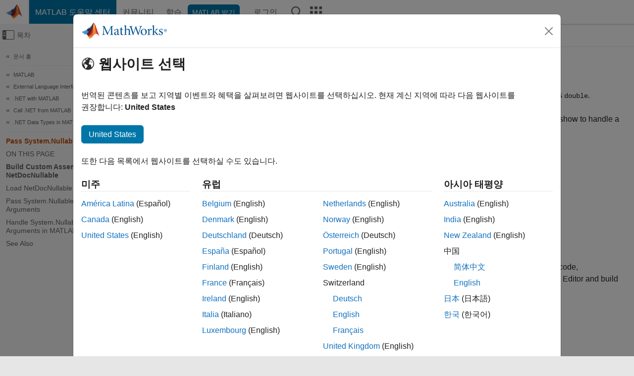

--- FILE ---
content_type: application/javascript
request_url: https://kr.mathworks.com/U3446JGFDxZ4sOO-D7TmkNWn/3ih7G4cQhrQwc05G/biVUdhwB/fk0UT/xtVHHU
body_size: 178328
content:
(function(){if(typeof Array.prototype.entries!=='function'){Object.defineProperty(Array.prototype,'entries',{value:function(){var index=0;const array=this;return {next:function(){if(index<array.length){return {value:[index,array[index++]],done:false};}else{return {done:true};}},[Symbol.iterator]:function(){return this;}};},writable:true,configurable:true});}}());(function(){rC();ZIh();lIh();var Pf=function(){return qY.apply(this,[AT,arguments]);};var gU=function(){return gD.apply(this,[p4,arguments]);};var XD=function(VP,AD){return VP>AD;};var W1=function(zt){return !zt;};var t6=function(Sx,M6){return Sx==M6;};var HP=function(Ob){if(Ob===undefined||Ob==null){return 0;}var rb=Ob["toLowerCase"]()["replace"](/[^a-z]+/gi,'');return rb["length"];};var Px=function(S6){var Ig=0;for(var x1=0;x1<S6["length"];x1++){Ig=Ig+S6["charCodeAt"](x1);}return Ig;};var Dz=function(){return qY.apply(this,[X,arguments]);};var rR=function(XP){var PP=['text','search','url','email','tel','number'];XP=XP["toLowerCase"]();if(PP["indexOf"](XP)!==-1)return 0;else if(XP==='password')return 1;else return 2;};var Rb=function(Q6){var Xt=Q6[0]-Q6[1];var cq=Q6[2]-Q6[3];var JI=Q6[4]-Q6[5];var jU=qr["Math"]["sqrt"](Xt*Xt+cq*cq+JI*JI);return qr["Math"]["floor"](jU);};var Nz=function(DN){return qr["unescape"](qr["encodeURIComponent"](DN));};var pD=function(qN,IR){return qN*IR;};var lq=function(){return gD.apply(this,[pQ,arguments]);};var rg=function(TR,cP){return TR<cP;};var lz=function mf(cI,jY){'use strict';var Qq=mf;switch(cI){case Fs:{var Oz=jY[Dh];var Pz=jY[pQ];var WD=jY[GQ];Dt.push(mP);Oz[Pz]=WD[Gx()[AP(cY)](Uz,Wb,JR,FY)];Dt.pop();}break;case SI:{return this;}break;case q3:{return this;}break;case tr:{var vt=jY[Dh];var Ab=jY[pQ];var lY=jY[GQ];Dt.push(fb);try{var OR=Dt.length;var kg=W1([]);var HD;return HD=xb(QK,[Kf()[m2(jz)](xj,RN,xX,N1),Vb(typeof Gx()[AP(Yg)],qg([],[][[]]))?Gx()[AP(Wb)].call(null,mq,M2,vj,Oj):Gx()[AP(lR)](RD,sf,LD,N1),fY()[Zx(Yz)].call(null,zg,Cz,NY,Hz),vt.call(Ab,lY)]),Dt.pop(),HD;}catch(lP){Dt.splice(Eb(OR,l1),Infinity,fb);var R1;return R1=xb(QK,[Kf()[m2(jz)](xj,RN,W1(W1(nU)),cY),Vb(typeof Kf()[m2(gb)],qg('',[][[]]))?Kf()[m2(tR)](Z6,lb,Dx,rq):Kf()[m2(xj)](Hf,Tg,W1(W1({})),CD),fY()[Zx(Yz)].call(null,zg,Zt,NY,Hz),lP]),Dt.pop(),R1;}Dt.pop();}break;case Ih:{var SD=jY[Dh];return typeof SD;}break;case FQ:{var GN=jY[Dh];var JN;Dt.push(If);return JN=xb(QK,[Kf()[m2(lN)](Xf,Xq,W1(W1(l1)),Yz),GN]),Dt.pop(),JN;}break;case AT:{Dt.push(nR);this[zP()[Yf(Z1)](s6,UR,sz,zf)]=W1(nU);var tY=this[fY()[Zx(KP)].call(null,KP,K2,bX,GI)][nU][Kf()[m2(Fz)].call(null,Df,Gg,Yb,k2)];if(Vb(Kf()[m2(xj)](Hf,p2,W1(W1({})),M2),tY[Kf()[m2(jz)](xj,wj,gb,Wt)]))throw tY[tP(typeof fY()[Zx(Z2)],qg(Vb(typeof Kf()[m2(sf)],qg([],[][[]]))?Kf()[m2(tR)](wq,Zz,T1,xj):Kf()[m2(Qt)](Fx,sh,xx,ID),[][[]]))?fY()[Zx(Yz)].apply(null,[zg,T1,jb,Hz]):fY()[Zx(zg)].call(null,R2,zb,L2,GI)];var rN;return rN=this[tP(typeof Gx()[AP(vY)],'undefined')?Gx()[AP(xt)](Bg,Uz,lf,lN):Gx()[AP(Wb)].apply(null,[wz,RD,Xf,N1])],Dt.pop(),rN;}break;case kA:{var Cj=jY[Dh];var Ut=jY[pQ];var kU=jY[GQ];return Cj[Ut]=kU;}break;case CC:{Dt.push(sx);var gg;return gg=Kf()[m2(tj)].call(null,xx,Lh,w1,jz),Dt.pop(),gg;}break;case mA:{var gP;Dt.push(Zb);return gP=Kf()[m2(tj)](xx,AN,RR,W1({})),Dt.pop(),gP;}break;case Jh:{var P2=jY[Dh];Dt.push(nN);var Pq=qr[tP(typeof Yn()[YV(Bc)],'undefined')?Yn()[YV(nU)].call(null,nU,C8,YS,tR):Yn()[YV(l1)](CJ,gb,xm,LS)](P2);var qM=[];for(var Kw in Pq)qM[Gx()[AP(nU)](Wb,C8,s2,H8)](Kw);qM[Kf()[m2(s7)](Ud,rf,zb,zB)]();var Ak;return Ak=function VJ(){Dt.push(r7);for(;qM[zP()[Yf(nU)].apply(null,[Fz,Qt,vG,A2])];){var k0=qM[Kf()[m2(V0)](O8,Kj,Fz,Z1)]();if(FV(k0,Pq)){var Gc;return VJ[Gx()[AP(cY)](Uz,W1(W1({})),Xw,Np)]=k0,VJ[zP()[Yf(Z1)].apply(null,[W1(W1({})),UR,RR,CN])]=W1(G4[Dn()[wl(nU)](zg,tJ,RD,W1(l1),lR,MV)]()),Dt.pop(),Gc=VJ,Gc;}}VJ[zP()[Yf(Z1)].call(null,Cz,UR,tj,CN)]=W1(nU);var P0;return Dt.pop(),P0=VJ,P0;},Dt.pop(),Ak;}break;case mZ:{var Dw=jY[Dh];var DF;Dt.push(Nn);return DF=Dw&&t6(Kf()[m2(vG)].call(null,zc,qS,W1([]),gb),typeof qr[Gx()[AP(M2)](B0,W1(W1(nU)),lX,H0)])&&Vb(Dw[Vb(typeof zP()[Yf(Qk)],qg('',[][[]]))?zP()[Yf(l1)].apply(null,[Zt,Vn,jV,Vk]):zP()[Yf(SF)](H0,ZG,Wt,BB)],qr[Gx()[AP(M2)](B0,Qk,lX,W1({}))])&&tP(Dw,qr[Gx()[AP(M2)].call(null,B0,xt,lX,Qk)][Kf()[m2(nU)](Cl,RB,Np,KP)])?Vb(typeof Kf()[m2(Sd)],qg([],[][[]]))?Kf()[m2(tR)](jk,xl,Zt,W1([])):Kf()[m2(Cz)].call(null,RD,Tw,OG,bB):typeof Dw,Dt.pop(),DF;}break;case GQ:{return this;}break;}};var AG=function(Tn,DV){return Tn<<DV;};var AM=function vV(dG,Gw){'use strict';var r0=vV;switch(dG){case NC:{var Pl=Up;Dt.push(Xk);var v0=Kf()[m2(Qt)](Fx,tf,Yg,W1([]));for(var QJ=nU;rg(QJ,Pl);QJ++){v0+=tP(typeof Yn()[YV(rq)],qg([],[][[]]))?Yn()[YV(Wb)].apply(null,[pn,sz,ZB,tR]):Yn()[YV(l1)].apply(null,[nX,rq,w0,Ew]);Pl++;}Dt.pop();}break;case dv:{Dt.push(wJ);qr[tP(typeof Yn()[YV(Dm)],'undefined')?Yn()[YV(xX)](Oj,H0,Op,KP):Yn()[YV(l1)].call(null,RD,N1,SS,k8)](function(){return vV.apply(this,[NC,arguments]);},f8);Dt.pop();}break;case FQ:{var hn=function(zM,w7){Dt.push(zg);if(W1(Ck)){for(var nl=nU;rg(nl,Wm);++nl){if(rg(nl,G4[Kf()[m2(Md)].call(null,OS,RF,CD,gb)]())||Vb(nl,Uz)||Vb(nl,H0)||Vb(nl,Yg)){Yl[nl]=ql(G4[Dn()[wl(nU)].apply(null,[zg,tJ,xx,Fz,lN,K2])]());}else{Yl[nl]=Ck[zP()[Yf(nU)](W1(W1({})),Qt,zc,On)];Ck+=qr[Gx()[AP(KP)](UG,lN,dF,U8)][zP()[Yf(VF)].call(null,wX,q0,W1(W1([])),M7)](nl);}}}var Iw=Kf()[m2(Qt)](Fx,Mp,W1({}),Xl);for(var PB=nU;rg(PB,zM[zP()[Yf(nU)](SF,Qt,Cz,On)]);PB++){var rB=zM[Gx()[AP(Z2)].call(null,vY,md,vp,Dm)](PB);var jG=gw(cS(w7,Yz),Mk[zg]);w7*=Mk[Qt];w7&=Mk[Zt];w7+=G4[tP(typeof zP()[Yf(tR)],qg([],[][[]]))?zP()[Yf(CV)](zb,rM,tR,pn):zP()[Yf(l1)].apply(null,[gb,qc,W1(W1({})),sB])]();w7&=G4[Kf()[m2(VF)].call(null,L0,E0,W1(W1(l1)),Z2)]();var wd=Yl[zM[fY()[Zx(nU)](KP,Fz,rn,Lp)](PB)];if(Vb(typeof rB[tP(typeof fY()[Zx(sf)],'undefined')?fY()[Zx(sf)](Np,RD,rn,Fk):fY()[Zx(zg)].call(null,rV,Nn,ZM,R7)],Kf()[m2(vG)].apply(null,[zc,xx,nU,W1(nU)]))){var rG=rB[tP(typeof fY()[Zx(nU)],qg([],[][[]]))?fY()[Zx(sf)].call(null,Np,N1,rn,Fk):fY()[Zx(zg)].call(null,AB,T1,z8,Ad)](Mk[tR]);if(G8(rG,sM)&&rg(rG,Wm)){wd=Yl[rG];}}if(G8(wd,nU)){var kn=VG(jG,Ck[Vb(typeof zP()[Yf(tR)],qg([],[][[]]))?zP()[Yf(l1)](nU,Kd,tJ,hM):zP()[Yf(nU)].call(null,Oj,Qt,jB,On)]);wd+=kn;wd%=Ck[zP()[Yf(nU)](W1([]),Qt,cF,On)];rB=Ck[wd];}Iw+=rB;}var IB;return Dt.pop(),IB=Iw,IB;};var BG=function(DG){var Od=[0x428a2f98,0x71374491,0xb5c0fbcf,0xe9b5dba5,0x3956c25b,0x59f111f1,0x923f82a4,0xab1c5ed5,0xd807aa98,0x12835b01,0x243185be,0x550c7dc3,0x72be5d74,0x80deb1fe,0x9bdc06a7,0xc19bf174,0xe49b69c1,0xefbe4786,0x0fc19dc6,0x240ca1cc,0x2de92c6f,0x4a7484aa,0x5cb0a9dc,0x76f988da,0x983e5152,0xa831c66d,0xb00327c8,0xbf597fc7,0xc6e00bf3,0xd5a79147,0x06ca6351,0x14292967,0x27b70a85,0x2e1b2138,0x4d2c6dfc,0x53380d13,0x650a7354,0x766a0abb,0x81c2c92e,0x92722c85,0xa2bfe8a1,0xa81a664b,0xc24b8b70,0xc76c51a3,0xd192e819,0xd6990624,0xf40e3585,0x106aa070,0x19a4c116,0x1e376c08,0x2748774c,0x34b0bcb5,0x391c0cb3,0x4ed8aa4a,0x5b9cca4f,0x682e6ff3,0x748f82ee,0x78a5636f,0x84c87814,0x8cc70208,0x90befffa,0xa4506ceb,0xbef9a3f7,0xc67178f2];var Wn=0x6a09e667;var Cp=0xbb67ae85;var Yp=0x3c6ef372;var ES=0xa54ff53a;var LM=0x510e527f;var tp=0x9b05688c;var Vd=0x1f83d9ab;var cG=0x5be0cd19;var fG=Nz(DG);var j0=fG["length"]*8;fG+=qr["String"]["fromCharCode"](0x80);var OM=fG["length"]/4+2;var TB=qr["Math"]["ceil"](OM/16);var HF=new (qr["Array"])(TB);for(var v8=0;v8<TB;v8++){HF[v8]=new (qr["Array"])(16);for(var E8=0;E8<16;E8++){HF[v8][E8]=fG["charCodeAt"](v8*64+E8*4)<<24|fG["charCodeAt"](v8*64+E8*4+1)<<16|fG["charCodeAt"](v8*64+E8*4+2)<<8|fG["charCodeAt"](v8*64+E8*4+3)<<0;}}var Mc=j0/qr["Math"]["pow"](2,32);HF[TB-1][14]=qr["Math"]["floor"](Mc);HF[TB-1][15]=j0;for(var Bp=0;Bp<TB;Bp++){var Rn=new (qr["Array"])(64);var lB=Wn;var lw=Cp;var BF=Yp;var Ep=ES;var DM=LM;var GX=tp;var rF=Vd;var vk=cG;for(var km=0;km<64;km++){var zJ=void 0,mS=void 0,NF=void 0,Pk=void 0,Dd=void 0,TM=void 0;if(km<16)Rn[km]=HF[Bp][km];else{zJ=Y7(Rn[km-15],7)^Y7(Rn[km-15],18)^Rn[km-15]>>>3;mS=Y7(Rn[km-2],17)^Y7(Rn[km-2],19)^Rn[km-2]>>>10;Rn[km]=Rn[km-16]+zJ+Rn[km-7]+mS;}mS=Y7(DM,6)^Y7(DM,11)^Y7(DM,25);NF=DM&GX^~DM&rF;Pk=vk+mS+NF+Od[km]+Rn[km];zJ=Y7(lB,2)^Y7(lB,13)^Y7(lB,22);Dd=lB&lw^lB&BF^lw&BF;TM=zJ+Dd;vk=rF;rF=GX;GX=DM;DM=Ep+Pk>>>0;Ep=BF;BF=lw;lw=lB;lB=Pk+TM>>>0;}Wn=Wn+lB;Cp=Cp+lw;Yp=Yp+BF;ES=ES+Ep;LM=LM+DM;tp=tp+GX;Vd=Vd+rF;cG=cG+vk;}return [Wn>>24&0xff,Wn>>16&0xff,Wn>>8&0xff,Wn&0xff,Cp>>24&0xff,Cp>>16&0xff,Cp>>8&0xff,Cp&0xff,Yp>>24&0xff,Yp>>16&0xff,Yp>>8&0xff,Yp&0xff,ES>>24&0xff,ES>>16&0xff,ES>>8&0xff,ES&0xff,LM>>24&0xff,LM>>16&0xff,LM>>8&0xff,LM&0xff,tp>>24&0xff,tp>>16&0xff,tp>>8&0xff,tp&0xff,Vd>>24&0xff,Vd>>16&0xff,Vd>>8&0xff,Vd&0xff,cG>>24&0xff,cG>>16&0xff,cG>>8&0xff,cG&0xff];};var zn=function(){var Mm=S7();var PG=-1;if(Mm["indexOf"]('Trident/7.0')>-1)PG=11;else if(Mm["indexOf"]('Trident/6.0')>-1)PG=10;else if(Mm["indexOf"]('Trident/5.0')>-1)PG=9;else PG=0;return PG>=9;};var Sk=function(){var UF=AF();var cJ=qr["Object"]["prototype"]["hasOwnProperty"].call(qr["Navigator"]["prototype"],'mediaDevices');var Cn=qr["Object"]["prototype"]["hasOwnProperty"].call(qr["Navigator"]["prototype"],'serviceWorker');var KB=! !qr["window"]["browser"];var kX=typeof qr["ServiceWorker"]==='function';var RG=typeof qr["ServiceWorkerContainer"]==='function';var WJ=typeof qr["frames"]["ServiceWorkerRegistration"]==='function';var qV=qr["window"]["location"]&&qr["window"]["location"]["protocol"]==='http:';var Ek=UF&&(!cJ||!Cn||!kX||!KB||!RG||!WJ)&&!qV;return Ek;};var AF=function(){var k7=S7();var RS=/(iPhone|iPad).*AppleWebKit(?!.*(Version|CriOS))/i["test"](k7);var j8=qr["navigator"]["platform"]==='MacIntel'&&qr["navigator"]["maxTouchPoints"]>1&&/(Safari)/["test"](k7)&&!qr["window"]["MSStream"]&&typeof qr["navigator"]["standalone"]!=='undefined';return RS||j8;};var JV=function(qw){var FF=qr["Math"]["floor"](qr["Math"]["random"]()*100000+10000);var ln=qr["String"](qw*FF);var Ip=0;var QB=[];var Dk=ln["length"]>=18?true:false;while(QB["length"]<6){QB["push"](qr["parseInt"](ln["slice"](Ip,Ip+2),10));Ip=Dk?Ip+3:Ip+2;}var Gl=Rb(QB);return [FF,Gl];};var Bw=function(Yk){if(Yk===null||Yk===undefined){return 0;}var YJ=function HJ(Hn){return Yk["toLowerCase"]()["includes"](Hn["toLowerCase"]());};var ml=0;(GG&&GG["fields"]||[])["some"](function(g0){var cp=g0["type"];var lF=g0["labels"];if(lF["some"](YJ)){ml=Cm[cp];if(g0["extensions"]&&g0["extensions"]["labels"]&&g0["extensions"]["labels"]["some"](function(AJ){return Yk["toLowerCase"]()["includes"](AJ["toLowerCase"]());})){ml=Cm[g0["extensions"]["type"]];}return true;}return false;});return ml;};var nc=function(F8){if(F8===undefined||F8==null){return false;}var Hw=function JB(PV){return F8["toLowerCase"]()===PV["toLowerCase"]();};return Cd["some"](Hw);};var kJ=function(lc){try{var b7=new (qr["Set"])(qr["Object"]["values"](Cm));return lc["split"](';')["some"](function(bd){var Tc=bd["split"](',');var IM=qr["Number"](Tc[Tc["length"]-1]);return b7["has"](IM);});}catch(zV){return false;}};var mF=function(dp){var wm='';var FS=0;if(dp==null||qr["document"]["activeElement"]==null){return xb(QK,["elementFullId",wm,"elementIdType",FS]);}var OJ=['id','name','for','placeholder','aria-label','aria-labelledby'];OJ["forEach"](function(Zk){if(!dp["hasAttribute"](Zk)||wm!==''&&FS!==0){return;}var gB=dp["getAttribute"](Zk);if(wm===''&&(gB!==null||gB!==undefined)){wm=gB;}if(FS===0){FS=Bw(gB);}});return xb(QK,["elementFullId",wm,"elementIdType",FS]);};var Zm=function(F0){var bS;if(F0==null){bS=qr["document"]["activeElement"];}else bS=F0;if(qr["document"]["activeElement"]==null)return -1;var Uc=bS["getAttribute"]('name');if(Uc==null){var wF=bS["getAttribute"]('id');if(wF==null)return -1;else return lS(wF);}return lS(Uc);};var d0=function(nd){var Rk=-1;var DB=[];if(! !nd&&typeof nd==='string'&&nd["length"]>0){var Zd=nd["split"](';');if(Zd["length"]>1&&Zd[Zd["length"]-1]===''){Zd["pop"]();}Rk=qr["Math"]["floor"](qr["Math"]["random"]()*Zd["length"]);var Km=Zd[Rk]["split"](',');for(var Xd in Km){if(!qr["isNaN"](Km[Xd])&&!qr["isNaN"](qr["parseInt"](Km[Xd],10))){DB["push"](Km[Xd]);}}}else{var dB=qr["String"](XB(1,5));var Sc='1';var Vm=qr["String"](XB(20,70));var tB=qr["String"](XB(100,300));var cc=qr["String"](XB(100,300));DB=[dB,Sc,Vm,tB,cc];}return [Rk,DB];};var rk=function(Kc,l0){var sJ=typeof Kc==='string'&&Kc["length"]>0;var qG=!qr["isNaN"](l0)&&(qr["Number"](l0)===-1||D0()<qr["Number"](l0));if(!(sJ&&qG)){return false;}var rd='^([a-fA-F0-9]{31,32})$';return Kc["search"](rd)!==-1;};var Ac=function(BS,jm,HX){var El;do{El=xG(O,[BS,jm]);}while(Vb(VG(El,HX),nU));return El;};var Hp=function(vm){Dt.push(OG);var Fc=AF(vm);var jF=qr[Yn()[YV(nU)].apply(null,[nU,xm,Ic,tR])][Kf()[m2(nU)](Cl,QV,bm,bB)][tP(typeof Kf()[m2(jB)],qg('',[][[]]))?Kf()[m2(Nn)](tn,dl,Zc,tR):Kf()[m2(tR)](md,PF,jV,W1({}))].call(qr[Kf()[m2(jV)](JF,UV,FY,d8)][Kf()[m2(nU)](Cl,QV,s6,Z1)],Kf()[m2(w1)](Gp,dk,gp,f0));var JX=qr[Yn()[YV(nU)].apply(null,[nU,Dx,Ic,tR])][Kf()[m2(nU)](Cl,QV,Uz,jB)][Kf()[m2(Nn)].apply(null,[tn,dl,W1(nU),Ok])].call(qr[tP(typeof Kf()[m2(CV)],'undefined')?Kf()[m2(jV)].call(null,JF,UV,Xl,zc):Kf()[m2(tR)].call(null,f0,Ap,Fn,xj)][Kf()[m2(nU)].call(null,Cl,QV,M2,W1([]))],Gx()[AP(Yb)].apply(null,[pp,W1(nU),Gd,W1(W1([]))]));var rw=W1(W1(qr[Vb(typeof Kf()[m2(CV)],'undefined')?Kf()[m2(tR)](jn,Pw,gp,W1(W1(nU))):Kf()[m2(Zt)](I0,cF,Bc,W1(l1))][Gx()[AP(tj)].call(null,Zt,Fn,K8,W1(nU))]));var vM=Vb(typeof qr[zP()[Yf(zb)](fV,tm,w1,rM)],tP(typeof Kf()[m2(PS)],'undefined')?Kf()[m2(vG)].apply(null,[zc,Jk,Xl,RR]):Kf()[m2(tR)](B8,HV,d8,xl));var RV=Vb(typeof qr[Dn()[wl(Np)].call(null,vG,zc,zB,W1(nU),sS,Bn)],Vb(typeof Kf()[m2(UJ)],'undefined')?Kf()[m2(tR)](xl,Hl,vY,sM):Kf()[m2(vG)].apply(null,[zc,Jk,Qt,sz]));var np=Vb(typeof qr[Gx()[AP(nV)](TS,vY,UM,W1(nU))][Uw()[Sn(Yz)].apply(null,[Ud,Bn,Zc,Zc])],Kf()[m2(vG)](zc,Jk,gp,Wt));var wc=qr[Kf()[m2(Zt)](I0,cF,CV,W1(l1))][zP()[Yf(Oj)].apply(null,[W1(W1({})),nV,W1(W1({})),h8])]&&Vb(qr[Kf()[m2(Zt)](I0,cF,W1(W1([])),CV)][zP()[Yf(Oj)].call(null,OG,nV,Tk,h8)][zP()[Yf(N1)].apply(null,[Nn,lR,zg,cw])],Kf()[m2(fV)](pp,dJ,md,SF));var jl=Fc&&(W1(jF)||W1(JX)||W1(vM)||W1(rw)||W1(RV)||W1(np))&&W1(wc);var mw;return Dt.pop(),mw=jl,mw;};var mG=function(nJ){Dt.push(Tm);var jJ;return jJ=cn()[W7()[qB(Yz)](fm,Zt,OG,xt)](function LB(wk){Dt.push(tk);while(l1)switch(wk[tP(typeof zP()[Yf(nX)],qg([],[][[]]))?zP()[Yf(ID)](V0,wG,W1(W1({})),Hb):zP()[Yf(l1)](CV,Fn,nV,RN)]=wk[Gx()[AP(RD)](sM,RD,J8,w1)]){case nU:if(FV(tP(typeof Gx()[AP(jV)],qg([],[][[]]))?Gx()[AP(s7)](JG,nX,m0,gp):Gx()[AP(Wb)](XJ,Fz,X7,W1(W1(nU))),qr[Gx()[AP(V0)](nw,W1([]),XU,xl)])){wk[Gx()[AP(RD)](sM,C8,J8,xX)]=sf;break;}{var q7;return q7=wk[Kf()[m2(nX)](Gm,k8,W1({}),V0)](Kf()[m2(Wt)].call(null,V0,bq,Dx,W1({})),null),Dt.pop(),q7;}case Mk[sf]:{var gn;return gn=wk[Kf()[m2(nX)](Gm,k8,Yg,d8)](Kf()[m2(Wt)](V0,bq,V0,PS),qr[Gx()[AP(V0)].call(null,nw,lN,XU,vG)][Gx()[AP(s7)](JG,CV,m0,W1(W1([])))][Uw()[Sn(KP)].call(null,Nn,MX,N1,Bc)](nJ)),Dt.pop(),gn;}case Mk[Nn]:case Gx()[AP(OG)](hJ,K2,Fd,b8):{var HB;return HB=wk[fY()[Zx(Wb)](Qt,W0,qn,R2)](),Dt.pop(),HB;}}Dt.pop();},null,null,null,qr[tP(typeof Kf()[m2(T1)],qg('',[][[]]))?Kf()[m2(Yb)](Ok,g6,C8,W1(nU)):Kf()[m2(tR)].call(null,t8,B7,b8,Yg)]),Dt.pop(),jJ;};var Yw=function(){if(W1({})){}else if(W1(pQ)){}else if(W1(pQ)){}else if(W1(pQ)){}else if(W1({})){}else if(W1(pQ)){}else if(W1(pQ)){}else if(W1({})){}else if(W1([])){}else if(W1({})){}else if(W1(pQ)){}else if(W1([])){}else if(W1(W1(Dh))){}else if(W1({})){}else if(W1(W1(Dh))){}else if(W1(W1(Dh))){}else if(W1(W1(Dh))){}else if(W1(W1(Dh))){}else if(W1(pQ)){}else if(W1(pQ)){}else if(W1({})){}else if(W1({})){}else if(W1(W1(Dh))){}else if(W1(pQ)){}else if(W1(W1(Dh))){}else if(W1(W1(Dh))){}else if(W1(pQ)){}else if(W1([])){}else if(W1(W1(Dh))){}else if(W1(pQ)){}else if(W1([])){}else if(W1(W1(Dh))){}else if(W1([])){}else if(W1(W1(Dh))){}else if(W1(pQ)){}else if(W1(pQ)){}else if(W1({})){}else if(W1({})){}else if(W1({})){}else if(W1(W1(Dh))){}else if(W1([])){}else if(W1([])){}else if(W1(W1(Dh))){}else if(W1([])){}else if(W1(W1(Dh))){}else if(W1(pQ)){}else if(W1(pQ)){}else if(W1([])){}else if(W1(W1({}))){return function SJ(rl){Dt.push(Hz);var Ym;return Ym=kF(BG(qr[W7()[qB(nU)].apply(null,[Nc,Qt,Uz,f0])](rl[Vb(typeof fY()[Zx(tR)],qg([],[][[]]))?fY()[Zx(zg)](VX,K2,Sw,tV):fY()[Zx(Bc)].call(null,Wb,Dm,LJ,Fz)]))),Dt.pop(),Ym;};}else{}};var mJ=function(){Dt.push(Cw);try{var n0=Dt.length;var I7=W1([]);var dS=jd();var TF=CS()[Kf()[m2(H8)].call(null,xF,YS,Ud,lN)](new (qr[zP()[Yf(s7)].apply(null,[gb,W8,lN,HU])])(Gx()[AP(Fz)](Jw,W1([]),Cq,bm),Kf()[m2(zb)].apply(null,[VX,EU,s7,Md])),zP()[Yf(WM)](W1(W1(nU)),nX,W1(nU),m8));var Z7=jd();var vn=Eb(Z7,dS);var Ww;return Ww=xb(QK,[Kf()[m2(sw)](Lp,qD,k2,xt),TF,Kf()[m2(vY)](b0,tN,W1(W1(nU)),H8),vn]),Dt.pop(),Ww;}catch(sG){Dt.splice(Eb(n0,l1),Infinity,Cw);var IG;return Dt.pop(),IG={},IG;}Dt.pop();};var CS=function(){Dt.push(MJ);var Bl=qr[Kf()[m2(xm)].apply(null,[W0,F1,W1([]),FY])][Gx()[AP(H8)].call(null,tM,xl,FD,W1(W1({})))]?qr[Kf()[m2(xm)].call(null,W0,F1,Uz,VF)][Gx()[AP(H8)].call(null,tM,ID,FD,W1({}))]:ql(Mk[xX]);var cB=qr[Kf()[m2(xm)].apply(null,[W0,F1,cF,sM])][Kf()[m2(Yg)].apply(null,[Mn,Kq,Md,Uz])]?qr[tP(typeof Kf()[m2(fV)],qg('',[][[]]))?Kf()[m2(xm)].call(null,W0,F1,W1(W1(nU)),Wt):Kf()[m2(tR)](PS,nU,Z1,W1(W1(l1)))][tP(typeof Kf()[m2(cY)],'undefined')?Kf()[m2(Yg)].call(null,Mn,Kq,Cz,W0):Kf()[m2(tR)](p8,N7,UJ,DS)]:ql(l1);var vw=qr[Vb(typeof Gx()[AP(xt)],'undefined')?Gx()[AP(Wb)](NB,cY,XF,CV):Gx()[AP(V0)](nw,K2,qX,K2)][Gx()[AP(zb)](cl,Qk,wD,s7)]?qr[Gx()[AP(V0)](nw,Dx,qX,V0)][Gx()[AP(zb)].apply(null,[cl,W1(W1(l1)),wD,cY])]:ql(l1);var gJ=qr[Gx()[AP(V0)](nw,W1(W1(nU)),qX,W1({}))][fY()[Zx(M2)](Np,vY,L1,Uz)]?qr[Gx()[AP(V0)](nw,W1(W1(nU)),qX,w1)][fY()[Zx(M2)](Np,C8,L1,Uz)]():ql(l1);var ck=qr[Gx()[AP(V0)](nw,xX,qX,b8)][Gx()[AP(Oj)].apply(null,[d7,W1({}),Bq,b8])]?qr[Gx()[AP(V0)](nw,jB,qX,W1(W1(l1)))][Vb(typeof Gx()[AP(f0)],'undefined')?Gx()[AP(Wb)](qp,M2,vG,Zt):Gx()[AP(Oj)].apply(null,[d7,SF,Bq,lN])]:ql(l1);var UB=ql(l1);var P7=[Kf()[m2(Qt)].call(null,Fx,fX,xt,Ok),UB,Kf()[m2(xx)](b8,KD,zc,W1(W1(l1))),xG(pQ,[]),xG(P,[]),xG(DK,[]),xG(FT,[]),xG(X,[]),xG(nL,[]),Bl,cB,vw,gJ,ck];var pF;return pF=P7[zP()[Yf(rq)](Oj,Ec,W1(l1),J1)](Gx()[AP(vG)](Fx,DS,P1,s7)),Dt.pop(),pF;};var xw=function(){Dt.push(bp);var pS;return pS=Qm(DK,[qr[Kf()[m2(Zt)](I0,vF,lR,gb)]]),Dt.pop(),pS;};var Xn=function(){var s8=[v7,LG];var Qd=tS(r8);Dt.push(Ld);if(tP(Qd,W1({}))){try{var Sm=Dt.length;var NG=W1([]);var kG=qr[Dn()[wl(gp)].apply(null,[md,Wm,s7,RD,PF,zf])](Qd)[Kf()[m2(CV)](UR,x6,KP,tR)](Gx()[AP(b8)](ID,bB,cg,W1({})));if(G8(kG[Vb(typeof zP()[Yf(Zc)],qg('',[][[]]))?zP()[Yf(l1)](PF,qm,vG,GS):zP()[Yf(nU)](Uz,Qt,W1(W1(l1)),D6)],Qt)){var NS=qr[zP()[Yf(gp)](Z2,k2,nU,UU)](kG[sf],Mk[bB]);NS=qr[zP()[Yf(Fz)](zg,In,KP,tq)](NS)?v7:NS;s8[nU]=NS;}}catch(hp){Dt.splice(Eb(Sm,l1),Infinity,Ld);}}var Fp;return Dt.pop(),Fp=s8,Fp;};var CF=function(){Dt.push(tw);var Qc=[ql(l1),ql(Mk[xX])];var EJ=tS(XG);if(tP(EJ,W1([]))){try{var zk=Dt.length;var ZS=W1([]);var ZJ=qr[Dn()[wl(gp)](md,Wm,s6,tR,Oj,zd)](EJ)[Kf()[m2(CV)].apply(null,[UR,Kn,zb,Nn])](tP(typeof Gx()[AP(PS)],qg([],[][[]]))?Gx()[AP(b8)](ID,W1(l1),H7,M0):Gx()[AP(Wb)].apply(null,[NM,xl,Xm,Nn]));if(G8(ZJ[zP()[Yf(nU)](Cz,Qt,tj,n2)],Qt)){var Lw=qr[zP()[Yf(gp)](Z2,k2,M2,St)](ZJ[l1],KP);var Jl=qr[tP(typeof zP()[Yf(bG)],qg([],[][[]]))?zP()[Yf(gp)](Fn,k2,jV,St):zP()[Yf(l1)](bm,kl,OG,CM)](ZJ[zg],KP);Lw=qr[Vb(typeof zP()[Yf(H0)],qg('',[][[]]))?zP()[Yf(l1)](Oj,Np,Wt,S8):zP()[Yf(Fz)](Wt,In,nV,gl)](Lw)?ql(l1):Lw;Jl=qr[zP()[Yf(Fz)](Zt,In,Dm,gl)](Jl)?ql(Mk[xX]):Jl;Qc=[Jl,Lw];}}catch(Wl){Dt.splice(Eb(zk,l1),Infinity,tw);}}var QM;return Dt.pop(),QM=Qc,QM;};var Hc=function(){Dt.push(Q8);var rm=Kf()[m2(Qt)].call(null,Fx,kD,CD,Md);var ww=tS(XG);if(ww){try{var sd=Dt.length;var dn=W1({});var Wp=qr[Dn()[wl(gp)](md,Wm,Fz,zb,jV,Nk)](ww)[Kf()[m2(CV)](UR,wb,DS,T1)](Gx()[AP(b8)].call(null,ID,W1(W1({})),b1,Zc));rm=Wp[nU];}catch(Hm){Dt.splice(Eb(sd,l1),Infinity,Q8);}}var PM;return Dt.pop(),PM=rm,PM;};var rJ=function(Mw,Ql){Dt.push(vJ);for(var D7=nU;rg(D7,Ql[zP()[Yf(nU)](rq,Qt,Z1,Nf)]);D7++){var n7=Ql[D7];n7[zP()[Yf(Nn)].call(null,cF,qp,Tk,Vq)]=n7[zP()[Yf(Nn)](W1(W1([])),qp,vG,Vq)]||W1({});n7[Gx()[AP(Nn)](Zl,W1(l1),st,W1(l1))]=W1(W1({}));if(FV(Gx()[AP(cY)](Uz,md,lb,C8),n7))n7[Kf()[m2(Dm)](rM,Xq,WM,W1(l1))]=W1(W1([]));qr[Yn()[YV(nU)](nU,vG,sn,tR)][Kf()[m2(Np)](UJ,bV,l1,b8)](Mw,Wd(n7[Gx()[AP(Rd)](Dm,tJ,Y2,sM)]),n7);}Dt.pop();};var sl=function(EM,E7,dd){Dt.push(hl);if(E7)rJ(EM[Kf()[m2(nU)].apply(null,[Cl,UC,H0,jV])],E7);if(dd)rJ(EM,dd);qr[Yn()[YV(nU)].call(null,nU,md,GS,tR)][Kf()[m2(Np)].call(null,UJ,xJ,Zt,Bc)](EM,Kf()[m2(nU)].apply(null,[Cl,UC,md,sz]),xb(QK,[Kf()[m2(Dm)](rM,S1,Oj,C8),W1({})]));var IS;return Dt.pop(),IS=EM,IS;};var Wd=function(x7){Dt.push(Kl);var Yc=Qp(x7,Kf()[m2(md)](kB,sU,zb,Bc));var SB;return SB=t6(Kf()[m2(Cz)](RD,Nf,nX,W1(W1(l1))),Rm(Yc))?Yc:qr[Gx()[AP(KP)].apply(null,[UG,xX,wb,WM])](Yc),Dt.pop(),SB;};var Qp=function(fJ,T0){Dt.push(Kp);if(YG(zP()[Yf(gm)](Zc,Nm,VF,lx),Rm(fJ))||W1(fJ)){var ZF;return Dt.pop(),ZF=fJ,ZF;}var Dl=fJ[qr[Gx()[AP(M2)].apply(null,[B0,zB,gS,W1(W1(nU))])][Vb(typeof zP()[Yf(nX)],qg('',[][[]]))?zP()[Yf(l1)](s6,W0,gb,qJ):zP()[Yf(kB)](Np,xt,FY,vF)]];if(tP(Jn(nU),Dl)){var J0=Dl.call(fJ,T0||zP()[Yf(Dm)](N1,Gp,H0,w2));if(YG(zP()[Yf(gm)](cF,Nm,W1([]),lx),Rm(J0))){var Wk;return Dt.pop(),Wk=J0,Wk;}throw new (qr[zP()[Yf(Ok)](W1({}),sS,VF,mD)])(Kf()[m2(O0)].call(null,bl,lV,Ok,Yb));}var CG;return CG=(Vb(Kf()[m2(md)].apply(null,[kB,V1,lR,Zc]),T0)?qr[Gx()[AP(KP)](UG,fV,LR,w1)]:qr[zP()[Yf(k2)].call(null,H0,Zb,W1(nU),g6)])(fJ),Dt.pop(),CG;};var X8=function(Pm){if(W1(Pm)){kp=Kk;Uk=Rd;wn=Ud;kw=Nn;MG=Nn;Oc=Nn;xn=Nn;pV=Nn;C7=Nn;}};var Yd=function(){Dt.push(J7);pB=Kf()[m2(Qt)](Fx,Zg,W1({}),Zt);mn=nU;pk=nU;gV=nU;sF=Kf()[m2(Qt)](Fx,Zg,Yz,W1(W1({})));WB=Mk[tR];V7=nU;xV=nU;Jm=tP(typeof Kf()[m2(s6)],qg('',[][[]]))?Kf()[m2(Qt)].apply(null,[Fx,Zg,Dm,W1(l1)]):Kf()[m2(tR)].apply(null,[Tw,tF,W1(l1),nV]);KM=Mk[tR];mm=nU;bc=nU;Dt.pop();L7=Mk[tR];xc=nU;tl=nU;};var Td=function(){Dt.push(jp);IJ=nU;bw=Kf()[m2(Qt)](Fx,CU,rq,zg);Bm={};Q7=Kf()[m2(Qt)].call(null,Fx,CU,T1,lR);gM=nU;Dt.pop();q8=nU;};var nm=function(rS,WG,Vw){Dt.push(Vk);try{var Gk=Dt.length;var ll=W1(pQ);var Un=nU;var Hd=W1(W1(Dh));if(tP(WG,l1)&&G8(pk,wn)){if(W1(HG[Kf()[m2(SG)](hJ,SX,CD,T1)])){Hd=W1(Dh);HG[Kf()[m2(SG)](hJ,SX,s7,nX)]=W1(W1({}));}var Gn;return Gn=xb(QK,[tP(typeof Gx()[AP(bG)],qg('',[][[]]))?Gx()[AP(kB)].apply(null,[rq,xl,ED,jB]):Gx()[AP(Wb)](rM,d8,zG,jV),Un,zP()[Yf(lm)](C8,OV,w1,mU),Hd,Kf()[m2(g7)](q0,Nk,W1({}),w1),mn]),Dt.pop(),Gn;}if(Vb(WG,l1)&&rg(mn,Uk)||tP(WG,l1)&&rg(pk,wn)){var Nw=rS?rS:qr[Kf()[m2(Zt)](I0,N8,Dm,H0)][Kf()[m2(vd)](wG,EB,cY,FY)];var Im=ql(l1);var BV=ql(l1);if(Nw&&Nw[Yn()[YV(M2)].apply(null,[Gp,f0,Vl,Zt])]&&Nw[zP()[Yf(q0)](W1(W1(l1)),WS,cF,Kl)]){Im=qr[Vb(typeof zP()[Yf(RD)],qg('',[][[]]))?zP()[Yf(l1)](Bc,Lk,CV,bn):zP()[Yf(Bc)](nU,DJ,Uz,jf)][zP()[Yf(H8)].apply(null,[W1(W1({})),zc,W1(l1),Vx])](Nw[Yn()[YV(M2)](Gp,ID,Vl,Zt)]);BV=qr[zP()[Yf(Bc)].call(null,s6,DJ,Nn,jf)][zP()[Yf(H8)].call(null,Zt,zc,l1,Vx)](Nw[zP()[Yf(q0)](W1(W1(l1)),WS,sM,Kl)]);}else if(Nw&&Nw[Uw()[Sn(M2)](SF,Q0,OS,N1)]&&Nw[Kf()[m2(Hf)](N1,Zf,xX,gb)]){Im=qr[zP()[Yf(Bc)].call(null,sf,DJ,Yg,jf)][zP()[Yf(H8)].call(null,W1(W1(l1)),zc,bB,Vx)](Nw[Uw()[Sn(M2)].call(null,SF,Q0,OS,Qk)]);BV=qr[Vb(typeof zP()[Yf(tR)],qg('',[][[]]))?zP()[Yf(l1)].apply(null,[Wb,gb,Fn,Qn]):zP()[Yf(Bc)](OG,DJ,lR,jf)][zP()[Yf(H8)](Tk,zc,bB,Vx)](Nw[Kf()[m2(Hf)](N1,Zf,Qk,W1(l1))]);}var Fm=Nw[Vb(typeof Kf()[m2(Yb)],qg([],[][[]]))?Kf()[m2(tR)].call(null,Jd,ZB,H8,VF):Kf()[m2(KV)].call(null,fd,Tg,Zc,FY)];if(t6(Fm,null))Fm=Nw[Kf()[m2(B0)](TS,Dj,W1(W1([])),W1(nU))];var LF=Zm(Fm);Un=Eb(jd(),Vw);var Lm=(tP(typeof Kf()[m2(SG)],qg('',[][[]]))?Kf()[m2(Qt)].call(null,Fx,VY,k2,zB):Kf()[m2(tR)](VS,wp,Dm,xt))[tP(typeof Gx()[AP(Yb)],qg([],[][[]]))?Gx()[AP(Dm)].apply(null,[b0,C8,kN,Dx]):Gx()[AP(Wb)].call(null,XV,Dx,gp,W1(W1(l1)))](L7,Gx()[AP(fV)](wJ,Tk,Z0,Tk))[Gx()[AP(Dm)].call(null,b0,zb,kN,Dx)](WG,Gx()[AP(fV)](wJ,ID,Z0,sw))[Gx()[AP(Dm)](b0,k2,kN,md)](Un,Gx()[AP(fV)].apply(null,[wJ,fV,Z0,zc]))[Gx()[AP(Dm)](b0,jz,kN,cY)](Im,Gx()[AP(fV)](wJ,jz,Z0,lR))[Vb(typeof Gx()[AP(rn)],qg([],[][[]]))?Gx()[AP(Wb)](bF,Bc,JS,W1([])):Gx()[AP(Dm)](b0,W0,kN,w1)](BV);if(tP(WG,l1)){Lm=Kf()[m2(Qt)].call(null,Fx,VY,jz,nV)[Gx()[AP(Dm)].apply(null,[b0,Oj,kN,UJ])](Lm,Gx()[AP(fV)].call(null,wJ,vY,Z0,M0))[Gx()[AP(Dm)](b0,s7,kN,lR)](LF);var hk=YG(typeof Nw[Gx()[AP(nG)].call(null,cm,Ud,wV,Ok)],tP(typeof Gx()[AP(wX)],qg('',[][[]]))?Gx()[AP(md)].call(null,g7,V0,HR,W1(W1(nU))):Gx()[AP(Wb)](Fl,CD,bG,W1(W1(l1))))?Nw[Vb(typeof Gx()[AP(O0)],qg([],[][[]]))?Gx()[AP(Wb)].call(null,Cw,M0,Pn,Oj):Gx()[AP(nG)](cm,Ud,wV,jz)]:Nw[kd()[t7(gp)](Fz,KP,fB,tR,RD)];if(YG(hk,null)&&tP(hk,l1))Lm=Kf()[m2(Qt)](Fx,VY,w1,Dm)[tP(typeof Gx()[AP(bG)],qg([],[][[]]))?Gx()[AP(Dm)].call(null,b0,fV,kN,Zt):Gx()[AP(Wb)](Ln,Bc,zg,W1(l1))](Lm,Gx()[AP(fV)](wJ,nV,Z0,W1(W1(nU))))[Gx()[AP(Dm)](b0,nU,kN,Fn)](hk);}if(YG(typeof Nw[Gx()[AP(Y0)](G7,Nn,Sp,Oj)],Gx()[AP(md)](g7,DS,HR,cF))&&Vb(Nw[Gx()[AP(Y0)].call(null,G7,W1(W1(l1)),Sp,W1(nU))],W1(pQ)))Lm=(Vb(typeof Kf()[m2(kB)],qg('',[][[]]))?Kf()[m2(tR)](Ow,Np,W1(l1),gb):Kf()[m2(Qt)].apply(null,[Fx,VY,W1(W1(nU)),W1(W1({}))]))[Gx()[AP(Dm)](b0,Ud,kN,Nn)](Lm,zP()[Yf(qS)].apply(null,[vY,gp,fV,Rl]));Lm=Kf()[m2(Qt)].apply(null,[Fx,VY,W1(nU),U8])[Gx()[AP(Dm)].apply(null,[b0,wX,kN,lR])](Lm,Gx()[AP(vG)](Fx,zB,Il,OG));gV=qg(qg(qg(qg(qg(gV,L7),WG),Un),Im),BV);pB=qg(pB,Lm);}if(Vb(WG,l1))mn++;else pk++;L7++;var kS;return kS=xb(QK,[Gx()[AP(kB)].call(null,rq,W1(nU),ED,Nn),Un,zP()[Yf(lm)].apply(null,[FY,OV,cF,mU]),Hd,Kf()[m2(g7)](q0,Nk,ID,sf),mn]),Dt.pop(),kS;}catch(l8){Dt.splice(Eb(Gk,l1),Infinity,Vk);}Dt.pop();};var dX=function(zl,bk,gF){Dt.push(pw);try{var hB=zl?zl:qr[Vb(typeof Kf()[m2(Ud)],'undefined')?Kf()[m2(tR)](XF,VF,xx,nV):Kf()[m2(Zt)].call(null,I0,rp,zb,s6)][Kf()[m2(vd)].apply(null,[wG,rc,ID,W1([])])];var x8=Mk[tR];var l7=ql(l1);var SV=l1;var dc=W1([]);if(G8(gM,kp)){if(W1(HG[Vb(typeof Kf()[m2(Dx)],'undefined')?Kf()[m2(tR)](sp,fV,jV,W1(W1(nU))):Kf()[m2(SG)].call(null,hJ,nB,W1(W1(nU)),CV)])){dc=W1(Dh);HG[tP(typeof Kf()[m2(wX)],'undefined')?Kf()[m2(SG)].call(null,hJ,nB,sz,Fz):Kf()[m2(tR)].apply(null,[zm,pm,cF,W1(nU)])]=W1(W1({}));}var Vp;return Vp=xb(QK,[Gx()[AP(kB)].apply(null,[rq,gb,hd,Z1]),x8,kd()[t7(Bc)].apply(null,[wX,Bc,bV,sf,w1]),l7,zP()[Yf(lm)].apply(null,[zg,OV,Np,Rp]),dc]),Dt.pop(),Vp;}if(rg(gM,kp)&&hB&&tP(hB[Gx()[AP(lm)].call(null,Z2,xl,sP,Yb)],undefined)){l7=hB[Gx()[AP(lm)](Z2,wX,sP,M2)];var F7=hB[Gx()[AP(q0)](WV,d8,WU,WM)];var x0=hB[Gx()[AP(qS)].call(null,Gm,s7,PJ,Zc)]?Mk[xX]:nU;var C0=hB[Dn()[wl(Bc)].call(null,SF,Xc,b8,fV,l1,vB)]?l1:nU;var zF=hB[tP(typeof Gx()[AP(sM)],qg('',[][[]]))?Gx()[AP(mV)].apply(null,[XS,xt,xP,CV]):Gx()[AP(Wb)](Lk,lR,vc,C8)]?Mk[xX]:nU;var wB=hB[zP()[Yf(mV)](H0,tJ,bm,FN)]?l1:Mk[tR];var R0=qg(qg(qg(pD(x0,Yz),pD(C0,Mk[l1])),pD(zF,sf)),wB);x8=Eb(jd(),gF);var MF=Zm(null);var VV=nU;if(F7&&l7){if(tP(F7,nU)&&tP(l7,Mk[tR])&&tP(F7,l7))l7=ql(l1);else l7=tP(l7,nU)?l7:F7;}if(Vb(C0,nU)&&Vb(zF,nU)&&Vb(wB,Mk[tR])&&XD(l7,Mk[FY])){if(Vb(bk,zg)&&G8(l7,sM)&&hF(l7,Rw))l7=ql(sf);else if(G8(l7,rq)&&hF(l7,RR))l7=ql(zg);else if(G8(l7,Mk[Md])&&hF(l7,c8))l7=ql(Qt);else l7=ql(G4[Dn()[wl(M2)](zg,wJ,Qt,W1(nU),s7,gd)]());}if(tP(MF,nk)){Tl=Mk[tR];nk=MF;}else Tl=qg(Tl,G4[tP(typeof Dn()[wl(Yz)],qg(Kf()[m2(Qt)](Fx,pK,w1,OG),[][[]]))?Dn()[wl(nU)](zg,tJ,rq,ID,cF,gd):Dn()[wl(SF)](AV,rV,PS,b8,zB,Fn)]());var V8=Am(l7);if(Vb(V8,nU)){var TG=Kf()[m2(Qt)](Fx,pK,Ok,Kk)[Gx()[AP(Dm)](b0,M0,rX,W1(l1))](gM,Gx()[AP(fV)](wJ,W1([]),KF,s7))[Gx()[AP(Dm)].call(null,b0,w1,rX,OG)](bk,tP(typeof Gx()[AP(Xl)],qg([],[][[]]))?Gx()[AP(fV)](wJ,jV,KF,fV):Gx()[AP(Wb)](KV,cF,In,Kk))[Gx()[AP(Dm)].apply(null,[b0,W1([]),rX,xm])](x8,Gx()[AP(fV)].call(null,wJ,RD,KF,W1(W1({}))))[Gx()[AP(Dm)](b0,KP,rX,zc)](l7,Gx()[AP(fV)](wJ,md,KF,xj))[Gx()[AP(Dm)](b0,xl,rX,W1(W1(nU)))](VV,Gx()[AP(fV)](wJ,W1(W1(nU)),KF,xt))[Gx()[AP(Dm)](b0,wX,rX,W1(W1(l1)))](R0,Gx()[AP(fV)].apply(null,[wJ,Qk,KF,W1(nU)]))[tP(typeof Gx()[AP(B0)],qg([],[][[]]))?Gx()[AP(Dm)](b0,VF,rX,FY):Gx()[AP(Wb)].apply(null,[GF,H0,lX,RD])](MF);if(tP(typeof hB[Gx()[AP(Y0)](G7,W0,If,Ok)],Gx()[AP(md)].call(null,g7,tJ,RB,ID))&&Vb(hB[Gx()[AP(Y0)].apply(null,[G7,Cz,If,vY])],W1(pQ)))TG=Kf()[m2(Qt)](Fx,pK,C8,nU)[Gx()[AP(Dm)](b0,xm,rX,V0)](TG,Kf()[m2(Zl)].call(null,Up,j7,tR,Fn));TG=Kf()[m2(Qt)].call(null,Fx,pK,nU,W1(l1))[Gx()[AP(Dm)](b0,SF,rX,W1([]))](TG,Gx()[AP(vG)](Fx,Uz,hw,W1(W1({}))));Q7=qg(Q7,TG);q8=qg(qg(qg(qg(qg(qg(q8,gM),bk),x8),l7),R0),MF);}else SV=nU;}if(SV&&hB&&hB[Gx()[AP(lm)](Z2,tj,sP,W1(nU))]){gM++;}var pG;return pG=xb(QK,[Gx()[AP(kB)](rq,Qt,hd,H8),x8,tP(typeof kd()[t7(Qt)],qg(Kf()[m2(Qt)].call(null,Fx,pK,jV,xX),[][[]]))?kd()[t7(Bc)](wX,Md,bV,sf,jV):kd()[t7(gb)].apply(null,[AB,Ud,vJ,EV,Ok]),l7,zP()[Yf(lm)](W1(W1(nU)),OV,jz,Rp),dc]),Dt.pop(),pG;}catch(hS){Dt.splice(Eb(se_tryScopeSet_5,l1),Infinity,pw);}Dt.pop();};var I8=function(p0,NJ,Id,Bd,IF){Dt.push(Ml);try{var En=Dt.length;var Z8=W1(pQ);var Vc=W1({});var QG=nU;var mX=Vb(typeof Gx()[AP(k2)],qg([],[][[]]))?Gx()[AP(Wb)](HS,lR,Zz,FY):Gx()[AP(Yz)].apply(null,[Rc,Tk,Hj,W1(W1(l1))]);var Ol=Id;var VB=Bd;if(Vb(NJ,l1)&&rg(KM,Oc)||tP(NJ,l1)&&rg(mm,xn)){var Nd=p0?p0:qr[Kf()[m2(Zt)].call(null,I0,vl,jV,s6)][Vb(typeof Kf()[m2(K2)],'undefined')?Kf()[m2(tR)](A8,T7,w1,tJ):Kf()[m2(vd)].call(null,wG,vS,W1(nU),l1)];var Bk=ql(l1),GJ=ql(l1);if(Nd&&Nd[Yn()[YV(M2)].call(null,Gp,s7,U7,Zt)]&&Nd[zP()[Yf(q0)].apply(null,[Wt,WS,W1([]),AS])]){Bk=qr[zP()[Yf(Bc)](K2,DJ,sf,dU)][zP()[Yf(H8)](gp,zc,cY,RX)](Nd[Yn()[YV(M2)](Gp,Tk,U7,Zt)]);GJ=qr[zP()[Yf(Bc)].call(null,jB,DJ,W1(W1(l1)),dU)][zP()[Yf(H8)](W1(l1),zc,xm,RX)](Nd[zP()[Yf(q0)](H8,WS,W1(W1(nU)),AS)]);}else if(Nd&&Nd[Uw()[Sn(M2)].call(null,SF,nB,OS,vY)]&&Nd[Kf()[m2(Hf)].apply(null,[N1,Zw,Bc,Z1])]){Bk=qr[tP(typeof zP()[Yf(Zc)],'undefined')?zP()[Yf(Bc)](zc,DJ,W1({}),dU):zP()[Yf(l1)](Qk,fl,Qt,Tp)][zP()[Yf(H8)](Ud,zc,RD,RX)](Nd[Uw()[Sn(M2)](SF,nB,OS,k2)]);GJ=qr[tP(typeof zP()[Yf(zb)],qg('',[][[]]))?zP()[Yf(Bc)](gb,DJ,W1(l1),dU):zP()[Yf(l1)].call(null,Z1,Xp,W1(nU),Ul)][Vb(typeof zP()[Yf(M0)],qg([],[][[]]))?zP()[Yf(l1)](Fn,U0,T1,lm):zP()[Yf(H8)](OG,zc,zB,RX)](Nd[Kf()[m2(Hf)](N1,Zw,s6,jB)]);}else if(Nd&&Nd[Kf()[m2(c8)].apply(null,[Jc,GR,bB,nU])]&&Vb(nS(Nd[tP(typeof Kf()[m2(kB)],qg([],[][[]]))?Kf()[m2(c8)].call(null,Jc,GR,vG,nV):Kf()[m2(tR)](tV,xt,Z2,W1([]))]),zP()[Yf(gm)].apply(null,[Bc,Nm,W1({}),EY]))){if(XD(Nd[Kf()[m2(c8)](Jc,GR,K2,CV)][zP()[Yf(nU)](W1(W1(l1)),Qt,sM,R6)],Mk[tR])){var D8=Nd[Kf()[m2(c8)](Jc,GR,sS,xX)][nU];if(D8&&D8[Yn()[YV(M2)].apply(null,[Gp,Wb,U7,Zt])]&&D8[zP()[Yf(q0)](f0,WS,KP,AS)]){Bk=qr[zP()[Yf(Bc)].call(null,Wt,DJ,cF,dU)][zP()[Yf(H8)](ID,zc,xm,RX)](D8[tP(typeof Yn()[YV(Yz)],qg([],[][[]]))?Yn()[YV(M2)](Gp,Cz,U7,Zt):Yn()[YV(l1)](lJ,H8,UJ,hw)]);GJ=qr[zP()[Yf(Bc)](Np,DJ,W1({}),dU)][zP()[Yf(H8)].apply(null,[l1,zc,zb,RX])](D8[Vb(typeof zP()[Yf(zc)],qg('',[][[]]))?zP()[Yf(l1)](f0,KG,W1(W1(l1)),Z6):zP()[Yf(q0)](W1(W1({})),WS,W1([]),AS)]);}else if(D8&&D8[Uw()[Sn(M2)](SF,nB,OS,Qk)]&&D8[Kf()[m2(Hf)].call(null,N1,Zw,vY,bm)]){Bk=qr[zP()[Yf(Bc)](fV,DJ,FY,dU)][zP()[Yf(H8)].apply(null,[W1({}),zc,OG,RX])](D8[Uw()[Sn(M2)](SF,nB,OS,gb)]);GJ=qr[zP()[Yf(Bc)](Yb,DJ,W1(W1([])),dU)][tP(typeof zP()[Yf(nX)],qg('',[][[]]))?zP()[Yf(H8)](xm,zc,tR,RX):zP()[Yf(l1)](gb,c7,Qt,mB)](D8[Kf()[m2(Hf)](N1,Zw,vG,Oj)]);}mX=Gx()[AP(Qt)](N0,Cz,Zw,k2);}else{Vc=W1(Dh);}}if(W1(Vc)){QG=Eb(jd(),IF);var tG=Kf()[m2(Qt)](Fx,gX,W1(nU),zg)[Gx()[AP(Dm)](b0,w1,ZX,jV)](tl,Gx()[AP(fV)].apply(null,[wJ,W1(W1(l1)),bF,jz]))[Gx()[AP(Dm)](b0,W1(W1([])),ZX,xj)](NJ,Gx()[AP(fV)].apply(null,[wJ,W1(W1({})),bF,d8]))[Gx()[AP(Dm)].call(null,b0,nX,ZX,Z2)](QG,Gx()[AP(fV)](wJ,W1(W1([])),bF,Dm))[tP(typeof Gx()[AP(zg)],'undefined')?Gx()[AP(Dm)].call(null,b0,Nn,ZX,zc):Gx()[AP(Wb)].apply(null,[fd,zb,A0,sw])](Bk,Gx()[AP(fV)](wJ,jB,bF,xm))[Gx()[AP(Dm)](b0,zc,ZX,W1(nU))](GJ,Gx()[AP(fV)](wJ,Wb,bF,sw))[Gx()[AP(Dm)].apply(null,[b0,bm,ZX,Yb])](mX);if(YG(typeof Nd[tP(typeof Gx()[AP(zB)],qg([],[][[]]))?Gx()[AP(Y0)].call(null,G7,DS,EF,W1({})):Gx()[AP(Wb)].call(null,gb,sz,sf,W1(W1({})))],Vb(typeof Gx()[AP(zc)],qg([],[][[]]))?Gx()[AP(Wb)](PS,xX,HS,Dx):Gx()[AP(md)](g7,xl,hV,W1(W1(l1))))&&Vb(Nd[Gx()[AP(Y0)](G7,sM,EF,gm)],W1({})))tG=Kf()[m2(Qt)](Fx,gX,CD,W1(W1(l1)))[Gx()[AP(Dm)](b0,zc,ZX,W0)](tG,Kf()[m2(Zl)].apply(null,[Up,gS,W1(W1([])),s7]));Jm=(Vb(typeof Kf()[m2(jz)],'undefined')?Kf()[m2(tR)].call(null,d7,Ll,Yz,FY):Kf()[m2(Qt)].call(null,Fx,gX,W1({}),Zt))[Gx()[AP(Dm)](b0,SF,ZX,W1(nU))](qg(Jm,tG),Gx()[AP(vG)](Fx,OG,kk,jz));bc=qg(qg(qg(qg(qg(bc,tl),NJ),QG),Bk),GJ);if(Vb(NJ,G4[Dn()[wl(nU)].apply(null,[zg,tJ,Ok,zg,W1(nU),p7])]()))KM++;else mm++;tl++;Ol=Mk[tR];VB=nU;}}var wS;return wS=xb(QK,[Gx()[AP(kB)].call(null,rq,W1(W1(l1)),CB,W1(nU)),QG,zP()[Yf(Rc)].call(null,FY,Xc,WM,OB),Ol,Vb(typeof Kf()[m2(bB)],'undefined')?Kf()[m2(tR)].call(null,tm,mk,U8,bm):Kf()[m2(B7)](L8,QX,cF,W1(W1(l1))),VB,fY()[Zx(md)].call(null,Qt,xX,hm,Oj),Vc]),Dt.pop(),wS;}catch(TJ){Dt.splice(Eb(En,l1),Infinity,Ml);}Dt.pop();};var JJ=function(gc,qd,fS){Dt.push(md);try{var cX=Dt.length;var Hk=W1(pQ);var bJ=nU;var hG=W1(pQ);if(Vb(qd,l1)&&rg(WB,kw)||tP(qd,l1)&&rg(V7,MG)){var gG=gc?gc:qr[Kf()[m2(Zt)](I0,RD,gp,Qt)][Kf()[m2(vd)].apply(null,[wG,KS,H8,Z2])];if(gG&&tP(gG[zP()[Yf(bG)].apply(null,[sS,xX,gm,Om])],Gx()[AP(Rc)](Pd,M2,Um,OG))){hG=W1(W1({}));var jS=ql(l1);var M8=ql(l1);if(gG&&gG[Yn()[YV(M2)](Gp,Kk,X0,Zt)]&&gG[zP()[Yf(q0)].call(null,tj,WS,Z1,Tk)]){jS=qr[zP()[Yf(Bc)](b8,DJ,W1(W1({})),QF)][zP()[Yf(H8)](W1([]),zc,xl,YD)](gG[Yn()[YV(M2)].call(null,Gp,gp,X0,Zt)]);M8=qr[zP()[Yf(Bc)](Xl,DJ,Oj,QF)][zP()[Yf(H8)](b8,zc,Zt,YD)](gG[zP()[Yf(q0)](Qk,WS,W1(l1),Tk)]);}else if(gG&&gG[Uw()[Sn(M2)](SF,g7,OS,sz)]&&gG[Kf()[m2(Hf)].call(null,N1,qk,OG,lR)]){jS=qr[zP()[Yf(Bc)](Wt,DJ,wX,QF)][zP()[Yf(H8)].apply(null,[Ud,zc,Dx,YD])](gG[Uw()[Sn(M2)](SF,g7,OS,jB)]);M8=qr[zP()[Yf(Bc)].call(null,N1,DJ,OG,QF)][zP()[Yf(H8)](Kk,zc,W1(W1([])),YD)](gG[Kf()[m2(Hf)](N1,qk,vG,rq)]);}bJ=Eb(jd(),fS);var mp=Kf()[m2(Qt)](Fx,gl,Ok,Zt)[Gx()[AP(Dm)](b0,RD,Nk,zB)](xc,tP(typeof Gx()[AP(zc)],qg([],[][[]]))?Gx()[AP(fV)].apply(null,[wJ,W1(W1(l1)),vd,rq]):Gx()[AP(Wb)](G0,W1(W1([])),zw,W1(W1(l1))))[Gx()[AP(Dm)].call(null,b0,VF,Nk,W1(W1({})))](qd,Gx()[AP(fV)](wJ,W1([]),vd,VF))[Gx()[AP(Dm)](b0,Qk,Nk,W1([]))](bJ,Gx()[AP(fV)](wJ,FY,vd,W1({})))[Gx()[AP(Dm)].call(null,b0,bB,Nk,T1)](jS,Gx()[AP(fV)](wJ,W1({}),vd,md))[Vb(typeof Gx()[AP(gb)],'undefined')?Gx()[AP(Wb)].apply(null,[lb,Cz,RJ,W1(W1(nU))]):Gx()[AP(Dm)](b0,W1(W1(nU)),Nk,Wb)](M8);if(tP(typeof gG[Gx()[AP(Y0)](G7,Yb,Bg,Oj)],Gx()[AP(md)](g7,zc,zp,WM))&&Vb(gG[Gx()[AP(Y0)](G7,tJ,Bg,W1(W1(nU)))],W1(pQ)))mp=Kf()[m2(Qt)].call(null,Fx,gl,N1,Bc)[Gx()[AP(Dm)].call(null,b0,K2,Nk,Yb)](mp,Kf()[m2(Zl)](Up,vB,cF,Zt));xV=qg(qg(qg(qg(qg(xV,xc),qd),bJ),jS),M8);sF=Kf()[m2(Qt)].apply(null,[Fx,gl,W1(W1(nU)),W1(W1({}))])[Gx()[AP(Dm)](b0,Uz,Nk,xj)](qg(sF,mp),Vb(typeof Gx()[AP(nU)],qg([],[][[]]))?Gx()[AP(Wb)].apply(null,[k8,nU,Al,PS]):Gx()[AP(vG)](Fx,W1([]),dw,W1(W1(l1))));if(Vb(qd,Mk[xX]))WB++;else V7++;}}if(Vb(qd,l1))WB++;else V7++;xc++;var An;return An=xb(QK,[Gx()[AP(kB)](rq,Fz,kV,W1(nU)),bJ,tP(typeof zP()[Yf(xl)],'undefined')?zP()[Yf(O0)](md,Df,PF,tn):zP()[Yf(l1)].call(null,W1(W1([])),s6,l1,dw),hG]),Dt.pop(),An;}catch(YB){Dt.splice(Eb(cX,l1),Infinity,md);}Dt.pop();};var lk=function(xB,c0,sV){Dt.push(Ik);try{var US=Dt.length;var T8=W1(pQ);var fk=Mk[tR];var zS=W1({});if(G8(IJ,pV)){if(W1(HG[Kf()[m2(SG)](hJ,r6,Zc,W1(nU))])){zS=W1(W1({}));HG[Kf()[m2(SG)](hJ,r6,gb,Tk)]=W1(W1(pQ));}var R8;return R8=xb(QK,[Gx()[AP(kB)].apply(null,[rq,f0,Ox,U8]),fk,zP()[Yf(lm)](U8,OV,zb,z6),zS]),Dt.pop(),R8;}var Aw=xB?xB:qr[Kf()[m2(Zt)](I0,Zw,nV,RD)][Kf()[m2(vd)].apply(null,[wG,JY,xm,W1(W1({}))])];var NV=Aw[tP(typeof Kf()[m2(OG)],qg('',[][[]]))?Kf()[m2(KV)].call(null,fd,X1,xt,Zc):Kf()[m2(tR)].apply(null,[dV,Tw,gp,rq])];if(t6(NV,null))NV=Aw[Kf()[m2(B0)].apply(null,[TS,EX,Z2,Xl])];var xd=nc(NV[Kf()[m2(jz)].call(null,xj,zf,zB,xX)]);var f7=tP(Zn[Gx()[AP(bG)](jn,vG,VN,sz)](xB&&xB[Kf()[m2(jz)].call(null,xj,zf,W1([]),K2)]),ql(l1));if(W1(xd)&&W1(f7)){var Fw;return Fw=xb(QK,[Gx()[AP(kB)](rq,fV,Ox,bB),fk,zP()[Yf(lm)](wX,OV,zg,z6),zS]),Dt.pop(),Fw;}var lG=Zm(NV);var Qw=Vb(typeof Kf()[m2(Z1)],qg('',[][[]]))?Kf()[m2(tR)].apply(null,[k8,K7,W1(W1([])),sw]):Kf()[m2(Qt)].call(null,Fx,hz,Yg,W1(W1(l1)));var Ed=Kf()[m2(Qt)](Fx,hz,Z1,tJ);var Em=Kf()[m2(Qt)](Fx,hz,W1(W1({})),rq);var Pc=Kf()[m2(Qt)].call(null,Fx,hz,H8,gm);if(Vb(c0,Mk[vG])){Qw=Aw[zP()[Yf(A7)](cF,nF,gb,Kn)];Ed=Aw[Yn()[YV(md)].call(null,d7,wX,O7,tR)];Em=Aw[Gx()[AP(O0)](UJ,WM,c1,wX)];Pc=Aw[Kf()[m2(OV)](Bc,Ib,Bc,W1(W1(l1)))];}fk=Eb(jd(),sV);var fw=(tP(typeof Kf()[m2(RD)],qg('',[][[]]))?Kf()[m2(Qt)].apply(null,[Fx,hz,Yb,W1(W1([]))]):Kf()[m2(tR)].call(null,EG,MB,s6,cF))[Gx()[AP(Dm)](b0,sS,UN,jB)](IJ,tP(typeof Gx()[AP(SF)],'undefined')?Gx()[AP(fV)](wJ,W1({}),O7,W1([])):Gx()[AP(Wb)](pJ,W1([]),MS,gp))[Gx()[AP(Dm)](b0,Yb,UN,Yg)](c0,Gx()[AP(fV)](wJ,W1(W1({})),O7,tJ))[Gx()[AP(Dm)].apply(null,[b0,KP,UN,WM])](Qw,Gx()[AP(fV)].call(null,wJ,PS,O7,OG))[Gx()[AP(Dm)].call(null,b0,Dx,UN,SF)](Ed,Gx()[AP(fV)](wJ,tj,O7,VF))[tP(typeof Gx()[AP(s7)],'undefined')?Gx()[AP(Dm)].apply(null,[b0,lR,UN,rq]):Gx()[AP(Wb)](sm,f0,P8,Fn)](Em,Gx()[AP(fV)](wJ,jB,O7,zB))[Gx()[AP(Dm)](b0,jB,UN,Qk)](Pc,Gx()[AP(fV)].call(null,wJ,SF,O7,Yg))[Gx()[AP(Dm)].apply(null,[b0,KP,UN,SF])](fk,Gx()[AP(fV)](wJ,gm,O7,Z1))[Gx()[AP(Dm)].call(null,b0,w1,UN,jV)](lG);bw=Kf()[m2(Qt)].call(null,Fx,hz,W1([]),b8)[Gx()[AP(Dm)](b0,Nn,UN,w1)](qg(bw,fw),Gx()[AP(vG)].apply(null,[Fx,W1({}),Cg,Cz]));IJ++;var qF;return qF=xb(QK,[Gx()[AP(kB)].apply(null,[rq,tJ,Ox,lR]),fk,zP()[Yf(lm)](xx,OV,W1([]),z6),zS]),Dt.pop(),qF;}catch(Zp){Dt.splice(Eb(US,l1),Infinity,Ik);}Dt.pop();};var BJ=function(Cc,IV){Dt.push(GB);try{var OF=Dt.length;var fF=W1(W1(Dh));var m7=nU;var cV=W1(pQ);if(G8(qr[Yn()[YV(nU)](nU,sz,Dc,tR)][Kf()[m2(nV)](Oj,Vj,Qt,Xl)](Bm)[zP()[Yf(nU)].apply(null,[Z2,Qt,cY,xz])],C7)){var Lc;return Lc=xb(QK,[tP(typeof Gx()[AP(kB)],qg('',[][[]]))?Gx()[AP(kB)].apply(null,[rq,W1(W1([])),St,Yz]):Gx()[AP(Wb)](RM,W1([]),nn,jV),m7,zP()[Yf(lm)](bm,OV,xl,hg),cV]),Dt.pop(),Lc;}var KJ=Cc?Cc:qr[Kf()[m2(Zt)].apply(null,[I0,FJ,Xl,md])][Kf()[m2(vd)](wG,Xq,zg,cF)];var ZV=KJ[Vb(typeof Kf()[m2(Tk)],'undefined')?Kf()[m2(tR)].apply(null,[fp,YF,RR,KP]):Kf()[m2(KV)](fd,GD,W1([]),xl)];if(t6(ZV,null))ZV=KJ[Kf()[m2(B0)].apply(null,[TS,XR,nV,W1(W1({}))])];if(ZV[zP()[Yf(SG)].call(null,s6,CV,cF,Vx)]&&tP(ZV[zP()[Yf(SG)](Oj,CV,Fz,Vx)][Vb(typeof Kf()[m2(Uz)],qg([],[][[]]))?Kf()[m2(tR)].call(null,Kn,z0,gm,W1([])):Kf()[m2(Rw)].call(null,CV,JD,VF,CD)](),Gx()[AP(A7)](C8,w1,mR,Ok))){var Y8;return Y8=xb(QK,[Gx()[AP(kB)](rq,sf,St,OG),m7,zP()[Yf(lm)](lN,OV,Yz,hg),cV]),Dt.pop(),Y8;}var xk=mF(ZV);var Sl=xk[zP()[Yf(g7)](rq,JG,ID,Dp)];var bM=xk[Kf()[m2(Wm)].call(null,Jp,YU,W1(nU),W1(W1([])))];var xS=Zm(ZV);var lp=Mk[tR];var QS=nU;var WF=nU;var Nl=nU;if(tP(bM,sf)&&tP(bM,Bc)){lp=Vb(ZV[Gx()[AP(cY)](Uz,W1(W1(l1)),ld,jz)],undefined)?nU:ZV[tP(typeof Gx()[AP(jB)],'undefined')?Gx()[AP(cY)].apply(null,[Uz,md,ld,W1(l1)]):Gx()[AP(Wb)](N7,RD,n8,zg)][zP()[Yf(nU)](xx,Qt,sS,xz)];QS=Pp(ZV[Gx()[AP(cY)](Uz,M2,ld,V0)]);WF=HP(ZV[Gx()[AP(cY)](Uz,M0,ld,Dx)]);Nl=S0(ZV[Gx()[AP(cY)].apply(null,[Uz,jB,ld,zB])]);}if(bM){if(W1(TV[bM])){TV[bM]=Sl;}else if(tP(TV[bM],Sl)){bM=Cm[Vb(typeof Gx()[AP(f0)],qg('',[][[]]))?Gx()[AP(Wb)](jc,nX,K0,W1(nU)):Gx()[AP(Md)](Qt,jV,Xx,W1(W1(l1)))];}}m7=Eb(jd(),IV);if(ZV[tP(typeof Gx()[AP(B0)],'undefined')?Gx()[AP(cY)].call(null,Uz,xj,ld,W1(nU)):Gx()[AP(Wb)](KF,wX,gk,RD)]&&ZV[Gx()[AP(cY)].apply(null,[Uz,UJ,ld,Kk])][zP()[Yf(nU)].call(null,OG,Qt,W1(l1),xz)]){Bm[Sl]=xb(QK,[zP()[Yf(vd)].apply(null,[W1(W1({})),f0,Qt,Tg]),xS,fY()[Zx(cY)].apply(null,[tR,K2,GV,jw]),Sl,zP()[Yf(Hf)](K2,xF,M2,JU),lp,Gx()[AP(SG)](c8,W1(W1(l1)),Lf,vG),QS,Kf()[m2(Wc)](Ic,LX,sS,Nn),WF,zP()[Yf(KV)].apply(null,[W1(W1([])),vd,s7,Tj]),Nl,Gx()[AP(kB)](rq,Ud,St,Wt),m7,Gx()[AP(g7)](Jp,zg,FX,PF),bM]);}else{delete Bm[Sl];}var LV;return LV=xb(QK,[tP(typeof Gx()[AP(PF)],qg([],[][[]]))?Gx()[AP(kB)].call(null,rq,W1(W1([])),St,s7):Gx()[AP(Wb)](z7,Fz,g8,W1(nU)),m7,zP()[Yf(lm)].apply(null,[W1(l1),OV,zc,hg]),cV]),Dt.pop(),LV;}catch(YM){Dt.splice(Eb(OF,l1),Infinity,GB);}Dt.pop();};var FB=function(){return [q8,gV,bc,xV];};var JhT=function(){return [gM,L7,tl,xc];};var J9T=function(){Dt.push(cl);var wsT=qr[Yn()[YV(nU)](nU,RR,PZT,tR)][Kf()[m2(CD)].apply(null,[gQT,cx,W1([]),W1(nU)])](Bm)[zP()[Yf(B0)].apply(null,[zc,KTT,fV,OOT])](function(bvT,XCT){return Qm.apply(this,[q3,arguments]);},Kf()[m2(Qt)].apply(null,[Fx,vX,W1(W1(l1)),C8]));var cZT;return Dt.pop(),cZT=[Q7,pB,Jm,sF,bw,wsT],cZT;};var Am=function(sOT){Dt.push(E9T);var IrT=qr[tP(typeof zP()[Yf(Np)],qg([],[][[]]))?zP()[Yf(M2)].apply(null,[Nn,IH,OG,kR]):zP()[Yf(l1)](M0,sz,W1(W1({})),RD)][Kf()[m2(GTT)](sf,vq,W1(l1),Cz)];if(t6(qr[tP(typeof zP()[Yf(Nn)],'undefined')?zP()[Yf(M2)](Qt,IH,Fz,kR):zP()[Yf(l1)](jB,jp,CD,CKT)][tP(typeof Kf()[m2(Qk)],qg('',[][[]]))?Kf()[m2(GTT)](sf,vq,W1({}),Fn):Kf()[m2(tR)].apply(null,[cl,sCT,W1(W1(nU)),cF])],null)){var nZT;return Dt.pop(),nZT=nU,nZT;}var L3T=IrT[Kf()[m2(X0)](WV,xOT,CD,FY)](Vb(typeof Kf()[m2(lm)],qg('',[][[]]))?Kf()[m2(tR)](gm,RQT,Zt,H8):Kf()[m2(jz)](xj,thT,W1({}),jV));var vOT=t6(L3T,null)?ql(l1):rR(L3T);if(Vb(vOT,l1)&&XD(Tl,gb)&&Vb(sOT,ql(sf))){var SM;return Dt.pop(),SM=Mk[xX],SM;}else{var cCT;return Dt.pop(),cCT=nU,cCT;}Dt.pop();};var NsT=function(UsT){var zhT=W1({});var w9T=v7;var ACT=LG;var ZrT=nU;var ZWT=l1;var dOT=Qm(I9,[]);var Z4T=W1([]);Dt.push(mP);var QCT=tS(r8);if(UsT||QCT){var YCT;return YCT=xb(QK,[Vb(typeof Kf()[m2(K2)],qg([],[][[]]))?Kf()[m2(tR)](hw,Sd,W0,bB):Kf()[m2(nV)](Oj,II,W1(W1({})),CV),Xn(),Gx()[AP(xX)](Y9T,sS,psT,w1),QCT||dOT,Kf()[m2(K8)].apply(null,[rq,J8,bB,W1(W1(l1))]),zhT,Vb(typeof Gx()[AP(M2)],qg([],[][[]]))?Gx()[AP(Wb)].call(null,QQT,s7,SsT,W1(W1({}))):Gx()[AP(vd)](NOT,Kk,gCT,N1),Z4T]),Dt.pop(),YCT;}if(Qm(Oh,[])){var WH=qr[Kf()[m2(Zt)](I0,gQT,fV,W1(W1(nU)))][Kf()[m2(xF)](f0,KCT,Z2,sw)][Vb(typeof Kf()[m2(Rd)],'undefined')?Kf()[m2(tR)](GM,nhT,gm,zB):Kf()[m2(AsT)].apply(null,[Rd,xKT,RR,Dm])](qg(QhT,KhT));var OZT=qr[Kf()[m2(Zt)](I0,gQT,ID,xm)][Kf()[m2(xF)].call(null,f0,KCT,Np,s6)][Kf()[m2(AsT)](Rd,xKT,W0,C8)](qg(QhT,lWT));var t5=qr[Kf()[m2(Zt)].call(null,I0,gQT,d8,xX)][tP(typeof Kf()[m2(l1)],qg('',[][[]]))?Kf()[m2(xF)].apply(null,[f0,KCT,M0,W1(W1(l1))]):Kf()[m2(tR)](FCT,Jd,OG,W1(W1({})))][Kf()[m2(AsT)](Rd,xKT,Dx,W1(W1(l1)))](qg(QhT,LhT));if(W1(WH)&&W1(OZT)&&W1(t5)){Z4T=W1(W1(pQ));var CWT;return CWT=xb(QK,[Kf()[m2(nV)](Oj,II,Nn,W1(W1({}))),[w9T,ACT],Gx()[AP(xX)](Y9T,W1(W1([])),psT,tJ),dOT,Kf()[m2(K8)](rq,J8,sw,W1(W1([]))),zhT,Gx()[AP(vd)](NOT,Yb,gCT,W1(W1(nU))),Z4T]),Dt.pop(),CWT;}else{if(WH&&tP(WH[Gx()[AP(bG)](jn,sz,Z3T,Yg)](Gx()[AP(b8)](ID,W1({}),GM,N1)),ql(l1))&&W1(qr[zP()[Yf(Fz)].apply(null,[ID,In,W1({}),vET])](qr[zP()[Yf(gp)](bB,k2,s6,bR)](WH[Kf()[m2(CV)](UR,KKT,lN,vG)](Gx()[AP(b8)].apply(null,[ID,xx,GM,zb]))[nU],Mk[bB])))&&W1(qr[zP()[Yf(Fz)](s7,In,T1,vET)](qr[Vb(typeof zP()[Yf(cF)],qg('',[][[]]))?zP()[Yf(l1)].call(null,KP,gWT,RD,Dc):zP()[Yf(gp)](Yz,k2,Zt,bR)](WH[tP(typeof Kf()[m2(OG)],'undefined')?Kf()[m2(CV)](UR,KKT,b8,T1):Kf()[m2(tR)](QOT,EG,PS,gp)](Vb(typeof Gx()[AP(Z1)],'undefined')?Gx()[AP(Wb)](FsT,zb,gQT,xj):Gx()[AP(b8)].call(null,ID,W1([]),GM,bB))[l1],KP)))){ZrT=qr[zP()[Yf(gp)].apply(null,[vG,k2,Wb,bR])](WH[Kf()[m2(CV)](UR,KKT,PF,C8)](Gx()[AP(b8)](ID,Zt,GM,nX))[Mk[tR]],KP);ZWT=qr[zP()[Yf(gp)].call(null,sw,k2,W1(nU),bR)](WH[Kf()[m2(CV)].call(null,UR,KKT,Oj,M2)](Gx()[AP(b8)].apply(null,[ID,W1(l1),GM,M2]))[l1],KP);}else{zhT=W1(W1({}));}if(OZT&&tP(OZT[Gx()[AP(bG)].apply(null,[jn,W1(W1(nU)),Z3T,Wb])](Gx()[AP(b8)].call(null,ID,nX,GM,tj)),ql(l1))&&W1(qr[zP()[Yf(Fz)](PS,In,rq,vET)](qr[tP(typeof zP()[Yf(xj)],qg([],[][[]]))?zP()[Yf(gp)].call(null,f0,k2,bB,bR):zP()[Yf(l1)](W1(W1(l1)),hAT,Dm,H3T)](OZT[Kf()[m2(CV)](UR,KKT,RD,Yg)](Gx()[AP(b8)](ID,W0,GM,vY))[nU],G4[Vb(typeof zP()[Yf(s7)],qg([],[][[]]))?zP()[Yf(l1)](zg,V0,sM,vj):zP()[Yf(Zl)].apply(null,[KP,NOT,s7,Aj])]())))&&W1(qr[zP()[Yf(Fz)].apply(null,[Md,In,SF,vET])](qr[zP()[Yf(gp)](W1(W1([])),k2,Yg,bR)](OZT[Vb(typeof Kf()[m2(Dx)],qg('',[][[]]))?Kf()[m2(tR)].apply(null,[X3T,mOT,U8,PS]):Kf()[m2(CV)](UR,KKT,xx,cF)](Gx()[AP(b8)](ID,W1(W1([])),GM,fV))[Mk[xX]],KP)))){w9T=qr[zP()[Yf(gp)](U8,k2,tJ,bR)](OZT[tP(typeof Kf()[m2(Qk)],qg([],[][[]]))?Kf()[m2(CV)](UR,KKT,md,Z2):Kf()[m2(tR)].apply(null,[Bc,TTT,Qk,Np])](Gx()[AP(b8)].apply(null,[ID,sM,GM,W1(nU)]))[Mk[tR]],Mk[bB]);}else{zhT=W1(W1(pQ));}if(t5&&Vb(typeof t5,Kf()[m2(md)].apply(null,[kB,ETT,Np,Xl]))){dOT=t5;}else{zhT=W1(W1(pQ));dOT=t5||dOT;}}}else{ZrT=BsT;ZWT=r9T;w9T=gTT;ACT=hhT;dOT=vKT;}if(W1(zhT)){if(XD(jd(),pD(ZrT,f8))){Z4T=W1(W1(pQ));var RhT;return RhT=xb(QK,[Kf()[m2(nV)].call(null,Oj,II,PS,sM),[v7,LG],Gx()[AP(xX)](Y9T,zb,psT,Z1),Qm(I9,[]),Kf()[m2(K8)].apply(null,[rq,J8,lR,gp]),zhT,Gx()[AP(vd)].apply(null,[NOT,xl,gCT,Uz]),Z4T]),Dt.pop(),RhT;}else{if(XD(jd(),Eb(pD(ZrT,f8),dKT(pD(pD(KP,ZWT),f8),Rd)))){Z4T=W1(W1({}));}var xvT;return xvT=xb(QK,[Vb(typeof Kf()[m2(M0)],qg([],[][[]]))?Kf()[m2(tR)](fp,YF,jz,md):Kf()[m2(nV)].call(null,Oj,II,W1([]),w1),[w9T,ACT],Gx()[AP(xX)](Y9T,FY,psT,W1(nU)),dOT,Kf()[m2(K8)](rq,J8,s6,sf),zhT,Vb(typeof Gx()[AP(Z2)],'undefined')?Gx()[AP(Wb)](O4T,Fz,l4T,lR):Gx()[AP(vd)].apply(null,[NOT,Z1,gCT,H8]),Z4T]),Dt.pop(),xvT;}}var K9T;return K9T=xb(QK,[Kf()[m2(nV)].apply(null,[Oj,II,Dm,xX]),[w9T,ACT],Gx()[AP(xX)](Y9T,jV,psT,f0),dOT,Kf()[m2(K8)](rq,J8,Np,SF),zhT,Gx()[AP(vd)](NOT,zb,gCT,Nn),Z4T]),Dt.pop(),K9T;};var cvT=function(){Dt.push(nN);var EsT=XD(arguments[zP()[Yf(nU)](w1,Qt,T1,V2)],nU)&&tP(arguments[nU],undefined)?arguments[nU]:W1([]);wCT=Kf()[m2(Qt)](Fx,FU,nV,UJ);IsT=ql(l1);var W3T=Qm(Oh,[]);if(W1(EsT)){if(W3T){qr[Kf()[m2(Zt)].call(null,I0,GV,C8,CV)][Kf()[m2(xF)](f0,gR,Fn,W1(W1(nU)))][Kf()[m2(G7)](Kk,nj,Fz,RD)](wTT);qr[Vb(typeof Kf()[m2(vY)],qg('',[][[]]))?Kf()[m2(tR)](V5,FZT,zB,SF):Kf()[m2(Zt)].apply(null,[I0,GV,Wb,W1(W1({}))])][Kf()[m2(xF)](f0,gR,sS,W1([]))][Kf()[m2(G7)](Kk,nj,vG,zb)](ThT);}var GvT;return Dt.pop(),GvT=W1([]),GvT;}var V9T=Hc();if(V9T){if(rk(V9T,zP()[Yf(rn)].call(null,s7,PS,Fz,UX))){wCT=V9T;IsT=ql(l1);if(W3T){var VvT=qr[Kf()[m2(Zt)].call(null,I0,GV,Yg,U8)][Vb(typeof Kf()[m2(sM)],qg('',[][[]]))?Kf()[m2(tR)](tj,PTT,sw,PS):Kf()[m2(xF)](f0,gR,fV,RR)][Vb(typeof Kf()[m2(GTT)],'undefined')?Kf()[m2(tR)](JS,dw,l1,xt):Kf()[m2(AsT)](Rd,hN,PF,Yg)](wTT);var wH=qr[Kf()[m2(Zt)].apply(null,[I0,GV,Tk,Qt])][Kf()[m2(xF)](f0,gR,W1(W1(nU)),nU)][Kf()[m2(AsT)].apply(null,[Rd,hN,lN,W1([])])](ThT);if(tP(wCT,VvT)||W1(rk(VvT,wH))){qr[Kf()[m2(Zt)](I0,GV,Fz,W1(nU))][Vb(typeof Kf()[m2(Hf)],'undefined')?Kf()[m2(tR)](BhT,VCT,nV,W1({})):Kf()[m2(xF)].apply(null,[f0,gR,W1(l1),f0])][zP()[Yf(c8)].call(null,Kk,jV,OG,lAT)](wTT,wCT);qr[Kf()[m2(Zt)].call(null,I0,GV,FY,W1([]))][Kf()[m2(xF)](f0,gR,W1(W1({})),RD)][Vb(typeof zP()[Yf(Zt)],qg('',[][[]]))?zP()[Yf(l1)](Tk,Rp,M2,gm):zP()[Yf(c8)](zB,jV,OG,lAT)](ThT,IsT);}}}else if(W3T){var LCT=qr[Vb(typeof Kf()[m2(W0)],'undefined')?Kf()[m2(tR)](bAT,gl,tR,U8):Kf()[m2(Zt)](I0,GV,sM,lN)][tP(typeof Kf()[m2(X0)],qg([],[][[]]))?Kf()[m2(xF)].apply(null,[f0,gR,W1(W1({})),k2]):Kf()[m2(tR)](dsT,YOT,Wb,Fz)][Kf()[m2(AsT)].call(null,Rd,hN,W1(W1({})),d8)](ThT);if(LCT&&Vb(LCT,tP(typeof zP()[Yf(V0)],qg([],[][[]]))?zP()[Yf(rn)].call(null,Yg,PS,Zt,UX):zP()[Yf(l1)](Oj,k5,Nn,A9T))){qr[Kf()[m2(Zt)](I0,GV,Dx,W1(W1(nU)))][Vb(typeof Kf()[m2(xX)],'undefined')?Kf()[m2(tR)](Gp,vvT,Z2,RR):Kf()[m2(xF)].call(null,f0,gR,s7,lN)][Kf()[m2(G7)].apply(null,[Kk,nj,W1(W1({})),T1])](wTT);qr[Kf()[m2(Zt)].call(null,I0,GV,wX,FY)][Kf()[m2(xF)](f0,gR,W1([]),W1(W1(l1)))][Kf()[m2(G7)].apply(null,[Kk,nj,W1(l1),K2])](ThT);wCT=Kf()[m2(Qt)](Fx,FU,Bc,Dx);IsT=ql(l1);}}}if(W3T){wCT=qr[Kf()[m2(Zt)](I0,GV,Wt,W1(nU))][Kf()[m2(xF)](f0,gR,C8,Z2)][Kf()[m2(AsT)](Rd,hN,RD,b8)](wTT);IsT=qr[Kf()[m2(Zt)](I0,GV,ID,W1(W1({})))][Kf()[m2(xF)](f0,gR,jB,ID)][Kf()[m2(AsT)](Rd,hN,sM,k2)](ThT);if(W1(rk(wCT,IsT))){qr[Kf()[m2(Zt)](I0,GV,RD,Xl)][Kf()[m2(xF)].apply(null,[f0,gR,zb,H0])][Kf()[m2(G7)].call(null,Kk,nj,CV,CV)](wTT);qr[Kf()[m2(Zt)](I0,GV,zB,W1({}))][tP(typeof Kf()[m2(cF)],qg([],[][[]]))?Kf()[m2(xF)](f0,gR,H8,K2):Kf()[m2(tR)].call(null,MX,RCT,wX,Oj)][Kf()[m2(G7)].call(null,Kk,nj,Z1,gp)](ThT);wCT=Kf()[m2(Qt)].apply(null,[Fx,FU,W1(W1(nU)),W0]);IsT=ql(Mk[xX]);}}var q5;return Dt.pop(),q5=rk(wCT,IsT),q5;};var qTT=function(sET){Dt.push(ErT);if(sET[Kf()[m2(Nn)].apply(null,[tn,vq,DS,gm])](T5)){var YH=sET[T5];if(W1(YH)){Dt.pop();return;}var qQT=YH[Kf()[m2(CV)](UR,fx,Qt,Wt)](Gx()[AP(b8)].apply(null,[ID,K2,x5,lR]));if(G8(qQT[zP()[Yf(nU)].call(null,CD,Qt,lR,bK)],sf)){wCT=qQT[nU];IsT=qQT[l1];if(Qm(Oh,[])){try{var sAT=Dt.length;var G5=W1(pQ);qr[Kf()[m2(Zt)](I0,jM,Wt,W1(W1([])))][Kf()[m2(xF)].apply(null,[f0,GF,W1(nU),Zt])][zP()[Yf(c8)](W1(W1(l1)),jV,W1(W1(nU)),DET)](wTT,wCT);qr[Kf()[m2(Zt)](I0,jM,M0,VF)][Kf()[m2(xF)].apply(null,[f0,GF,xX,M0])][zP()[Yf(c8)](b8,jV,Ud,DET)](ThT,IsT);}catch(XTT){Dt.splice(Eb(sAT,l1),Infinity,ErT);}}}}Dt.pop();};var CvT=function(HsT){Dt.push(fb);var nET=Kf()[m2(Qt)].call(null,Fx,v6,W1(l1),sf)[Vb(typeof Gx()[AP(sM)],qg('',[][[]]))?Gx()[AP(Wb)](b0,Dm,Om,f0):Gx()[AP(Dm)].apply(null,[b0,W1(W1({})),dY,lR])](qr[zP()[Yf(M2)](sw,IH,W1(nU),zj)][zP()[Yf(Oj)](zb,nV,T1,dD)][zP()[Yf(N1)](jB,lR,s7,Jq)],W7()[qB(cY)](PsT,sf,[PZT,sf],Yz))[Gx()[AP(Dm)].call(null,b0,tJ,dY,wX)](qr[zP()[Yf(M2)](Uz,IH,PF,zj)][zP()[Yf(Oj)].apply(null,[W1(nU),nV,WM,dD])][fY()[Zx(Nn)](Yz,K2,VsT,DAT)],tP(typeof zP()[Yf(s7)],qg([],[][[]]))?zP()[Yf(B7)](jV,N9T,W1(l1),ff):zP()[Yf(l1)](PS,LKT,W0,qAT))[Vb(typeof Gx()[AP(U8)],qg([],[][[]]))?Gx()[AP(Wb)].call(null,qhT,xt,P9T,W1(W1(l1))):Gx()[AP(Dm)].call(null,b0,zc,dY,K2)](HsT);var l3T=rKT();l3T[Kf()[m2(whT)].call(null,sM,Y2,tR,Bc)](Kf()[m2(DH)](cY,Sg,Tk,nX),nET,W1(W1(pQ)));l3T[zP()[Yf(OV)](Fn,Md,f0,CA)]=function(){Dt.push(kCT);XD(l3T[zP()[Yf(Rw)].call(null,C8,tj,Uz,DP)],Mk[Nn])&&QrT&&QrT(l3T);Dt.pop();};l3T[Gx()[AP(Hf)](Ic,Zc,bTT,b8)]();Dt.pop();};var t4T=function(){Dt.push(Xl);var TvT=XD(arguments[zP()[Yf(nU)](Z1,Qt,Fz,sCT)],G4[Kf()[m2(bm)](Jk,J7,xX,vG)]())&&tP(arguments[nU],undefined)?arguments[Mk[tR]]:W1([]);var pM=XD(arguments[zP()[Yf(nU)](W1(nU),Qt,Zc,sCT)],l1)&&tP(arguments[l1],undefined)?arguments[l1]:W1([]);var pET=new (qr[tP(typeof zP()[Yf(s6)],'undefined')?zP()[Yf(Wm)](sM,tM,xx,n8):zP()[Yf(l1)].call(null,OG,Um,VF,m3T)])();if(TvT){pET[W7()[qB(Nn)](qS,zg,cl,Oj)](Dn()[wl(md)](Yz,KV,sM,W1(W1({})),zc,AsT));}if(pM){pET[W7()[qB(Nn)](qS,zg,cl,OG)](Kf()[m2(jWT)].apply(null,[nw,wj,W1(W1(nU)),Wt]));}if(XD(pET[zP()[Yf(Wc)](T1,E3T,W0,U8)],Mk[tR])){try{var CCT=Dt.length;var XZT=W1(W1(Dh));CvT(qr[Kf()[m2(SF)].call(null,gCT,f0,Zt,W1(W1([])))][zP()[Yf(GTT)](sf,jz,wX,XH)](pET)[zP()[Yf(rq)].call(null,Dm,Ec,SF,HTT)](Gx()[AP(fV)](wJ,tj,bG,W1({}))));}catch(U9T){Dt.splice(Eb(CCT,l1),Infinity,Xl);}}Dt.pop();};var fTT=function(){return wCT;};var xsT=function(sWT){Dt.push(SH);var RTT=xb(QK,[zP()[Yf(h3T)].apply(null,[Fn,UJ,jB,cR]),Qm(GQ,[sWT]),tP(typeof Kf()[m2(Rd)],'undefined')?Kf()[m2(v3T)](K2,vF,W1(W1({})),N1):Kf()[m2(tR)](LZT,O9T,gp,gp),sWT[Gx()[AP(V0)](nw,sw,zR,Ok)]&&sWT[Gx()[AP(V0)].call(null,nw,xt,zR,Md)][Kf()[m2(fsT)].apply(null,[fCT,xR,M0,W1({})])]?sWT[Gx()[AP(V0)](nw,zB,zR,Nn)][Kf()[m2(fsT)].apply(null,[fCT,xR,K2,xx])][Vb(typeof zP()[Yf(N1)],qg([],[][[]]))?zP()[Yf(l1)].apply(null,[W1(nU),rrT,W1({}),xX]):zP()[Yf(nU)].call(null,W1(l1),Qt,W1(W1(l1)),w6)]:ql(l1),Kf()[m2(MQT)].apply(null,[A0,q1,md,W1(W1({}))]),Qm(hQ,[sWT]),zP()[Yf(TS)](Cz,qhT,W0,gf),Vb(H9T(sWT[Gx()[AP(OV)].apply(null,[jWT,SF,q1,sf])]),zP()[Yf(gm)](Z2,Nm,W1({}),Kx))?l1:nU,W7()[qB(xX)].apply(null,[C4T,gb,lsT,Fn]),Qm(X,[sWT]),Kf()[m2(Bn)](H8,Kl,W1(W1({})),cF),Qm(lZ,[sWT])]);var rQT;return Dt.pop(),rQT=RTT,rQT;};var KH=function(tCT){Dt.push(cl);if(W1(tCT)||W1(tCT[Kf()[m2(Zz)].call(null,xET,OvT,W1(nU),d8)])){var ECT;return Dt.pop(),ECT=[],ECT;}var F5=tCT[Kf()[m2(Zz)](xET,OvT,Kk,Nn)];var XsT=Qm(DK,[F5]);var cOT=xsT(F5);var hTT=xsT(qr[Kf()[m2(Zt)].apply(null,[I0,d7,V0,Xl])]);var gH=cOT[Kf()[m2(Bn)](H8,Bg,xX,W1(W1([])))];var kQT=hTT[Kf()[m2(Bn)](H8,Bg,gp,s6)];var F4T=Kf()[m2(Qt)](Fx,vX,W1(W1({})),W1(W1([])))[Gx()[AP(Dm)](b0,W1(W1(l1)),H6,Cz)](cOT[zP()[Yf(h3T)](PF,UJ,jV,xM)],Gx()[AP(fV)](wJ,sS,I0,sf))[Gx()[AP(Dm)].call(null,b0,W1(W1([])),H6,Dx)](cOT[Kf()[m2(v3T)].apply(null,[K2,Pd,V0,tJ])],Gx()[AP(fV)](wJ,xj,I0,OG))[Gx()[AP(Dm)](b0,Md,H6,sS)](cOT[zP()[Yf(TS)].apply(null,[sz,qhT,s7,tTT])][Vb(typeof W7()[qB(Nn)],'undefined')?W7()[qB(tR)](p7,fKT,sH,RR):W7()[qB(Np)](Y9T,Yz,AN,vY)](),Gx()[AP(fV)].apply(null,[wJ,H0,I0,W1(l1)]))[Gx()[AP(Dm)].call(null,b0,s6,H6,M0)](cOT[Vb(typeof Kf()[m2(Oj)],'undefined')?Kf()[m2(tR)](GI,kV,Dx,Z1):Kf()[m2(MQT)].apply(null,[A0,QKT,PF,s6])],Gx()[AP(fV)].call(null,wJ,PF,I0,CV))[Gx()[AP(Dm)].apply(null,[b0,Ud,H6,VF])](cOT[W7()[qB(xX)](I0,gb,lsT,s7)]);var zQT=Kf()[m2(Qt)](Fx,vX,M2,Fz)[Vb(typeof Gx()[AP(Qk)],'undefined')?Gx()[AP(Wb)].apply(null,[xm,V0,fWT,Nn]):Gx()[AP(Dm)].call(null,b0,vY,H6,gp)](hTT[zP()[Yf(h3T)](cY,UJ,Yz,xM)],Gx()[AP(fV)].call(null,wJ,sz,I0,WM))[Gx()[AP(Dm)](b0,U8,H6,xj)](hTT[Kf()[m2(v3T)](K2,Pd,Z1,gb)],Gx()[AP(fV)](wJ,s7,I0,jV))[Gx()[AP(Dm)](b0,sS,H6,CD)](hTT[Vb(typeof zP()[Yf(kB)],qg([],[][[]]))?zP()[Yf(l1)](W1([]),R3T,W1(l1),fV):zP()[Yf(TS)].call(null,WM,qhT,W1(W1({})),tTT)][Vb(typeof W7()[qB(Z2)],'undefined')?W7()[qB(tR)].call(null,P8,pp,EKT,Z1):W7()[qB(Np)](Y9T,Yz,AN,Yz)](),Gx()[AP(fV)].call(null,wJ,rq,I0,W1(nU)))[Gx()[AP(Dm)].call(null,b0,vY,H6,Ud)](hTT[tP(typeof Kf()[m2(Qk)],'undefined')?Kf()[m2(MQT)].call(null,A0,QKT,xm,H0):Kf()[m2(tR)](xt,bm,W1(W1([])),sM)],Gx()[AP(fV)].apply(null,[wJ,W1([]),I0,tJ]))[Gx()[AP(Dm)](b0,ID,H6,zg)](hTT[W7()[qB(xX)](I0,gb,lsT,tj)]);var cH=gH[W7()[qB(vG)](A0,Np,ghT,CV)];var NCT=kQT[W7()[qB(vG)](A0,Np,ghT,Tk)];var TQT=gH[W7()[qB(vG)].call(null,A0,Np,ghT,FY)];var UQT=kQT[W7()[qB(vG)].call(null,A0,Np,ghT,bm)];var qOT=Kf()[m2(Qt)](Fx,vX,jz,W1({}))[Gx()[AP(Dm)].call(null,b0,W1({}),H6,Wt)](TQT,Gx()[AP(Rw)].call(null,qp,xX,kZT,Cz))[Gx()[AP(Dm)](b0,W1(l1),H6,bB)](NCT);var AQT=Kf()[m2(Qt)](Fx,vX,DS,KP)[tP(typeof Gx()[AP(Wt)],qg('',[][[]]))?Gx()[AP(Dm)](b0,KP,H6,W1(nU)):Gx()[AP(Wb)].call(null,kH,Ok,NB,N1)](cH,Gx()[AP(Wm)](Rw,Np,vB,OG))[Gx()[AP(Dm)].call(null,b0,W1(W1(nU)),H6,W1(W1(l1)))](UQT);var KsT;return KsT=[xb(QK,[W7()[qB(gm)](Pd,zg,k2,Np),F4T]),xb(QK,[zP()[Yf(DH)](cF,Yz,jz,FET),zQT]),xb(QK,[fY()[Zx(vG)].call(null,zg,Dm,A0,OH),qOT]),xb(QK,[zP()[Yf(jWT)](Oj,KV,Cz,bQT),AQT]),xb(QK,[Gx()[AP(Wc)](X0,W1([]),jAT,s7),XsT])],Dt.pop(),KsT;};var D9T=function(UWT){return ZOT(UWT)||Qm(qO,[UWT])||MCT(UWT)||Qm(sL,[]);};var MCT=function(D5,g4T){Dt.push(Mp);if(W1(D5)){Dt.pop();return;}if(Vb(typeof D5,Kf()[m2(md)].apply(null,[kB,cf,d8,Wb]))){var gsT;return Dt.pop(),gsT=Qm(tr,[D5,g4T]),gsT;}var d3T=qr[tP(typeof Yn()[YV(gp)],qg(Vb(typeof Kf()[m2(Xl)],qg('',[][[]]))?Kf()[m2(tR)].apply(null,[Vk,R3T,d8,Fz]):Kf()[m2(Qt)].call(null,Fx,TA,jB,sz),[][[]]))?Yn()[YV(nU)].apply(null,[nU,zg,Lh,tR]):Yn()[YV(l1)](T9T,Cz,B8,dsT)][Kf()[m2(nU)](Cl,vg,xl,Tk)][Vb(typeof W7()[qB(zg)],qg([],[][[]]))?W7()[qB(tR)](L2,MWT,zp,lN):W7()[qB(Np)].call(null,OX,Yz,AN,Cz)].call(D5)[zP()[Yf(sz)](tJ,Dm,jB,kz)](Yz,ql(l1));if(Vb(d3T,Yn()[YV(nU)].apply(null,[nU,Zt,Lh,tR]))&&D5[zP()[Yf(SF)](W1(W1([])),ZG,Bc,AL)])d3T=D5[zP()[Yf(SF)].call(null,W1(l1),ZG,W1(W1(nU)),AL)][zP()[Yf(FY)](rq,Jk,gm,Tf)];if(Vb(d3T,tP(typeof Gx()[AP(Z1)],qg([],[][[]]))?Gx()[AP(GTT)].call(null,Bn,W1(W1(nU)),MI,s7):Gx()[AP(Wb)].apply(null,[dl,xj,SX,W1(W1({}))]))||Vb(d3T,zP()[Yf(Wm)].call(null,sf,tM,W1(W1(l1)),EU))){var BH;return BH=qr[Kf()[m2(SF)](gCT,WKT,gp,zc)][zP()[Yf(GTT)](W1(l1),jz,W1(W1(nU)),qx)](D5),Dt.pop(),BH;}if(Vb(d3T,Dn()[wl(cY)](Z2,KP,Yz,W1([]),nU,YS))||new (qr[zP()[Yf(s7)].apply(null,[k2,W8,zg,qX])])(Gx()[AP(X0)](L8,W1({}),xY,W1(W1([]))))[Vb(typeof Kf()[m2(Zc)],'undefined')?Kf()[m2(tR)].call(null,pZT,bV,cY,zg):Kf()[m2(Q9T)](DH,qx,Fz,Md)](d3T)){var q3T;return Dt.pop(),q3T=Qm(tr,[D5,g4T]),q3T;}Dt.pop();};var ZOT=function(G3T){Dt.push(vY);if(qr[Vb(typeof Kf()[m2(ShT)],qg('',[][[]]))?Kf()[m2(tR)].apply(null,[Gg,pJ,Cz,K2]):Kf()[m2(SF)](gCT,K7,W1(nU),W1({}))][Kf()[m2(hJ)].call(null,MQT,JvT,W1(l1),Wt)](G3T)){var mQT;return Dt.pop(),mQT=Qm(tr,[G3T]),mQT;}Dt.pop();};var pvT=function(){Dt.push(bZT);try{var k9T=Dt.length;var b3T=W1(pQ);if(zn()||Sk()){var srT;return Dt.pop(),srT=[],srT;}var nH=qr[tP(typeof Kf()[m2(cl)],qg('',[][[]]))?Kf()[m2(Zt)](I0,zG,Bc,W1(W1({}))):Kf()[m2(tR)].apply(null,[TZT,OWT,xX,lR])][zP()[Yf(M2)].apply(null,[Qk,IH,W1(l1),zX])][zP()[Yf(AsT)](Z2,b0,W1(W1({})),x2)](zP()[Yf(Q9T)](sS,sM,W1(W1([])),rAT));nH[zP()[Yf(cl)].call(null,RR,z8,s6,VR)][zP()[Yf(Ic)](VF,wJ,Oj,Ik)]=zP()[Yf(ShT)](Xl,UG,l1,Hx);qr[Kf()[m2(Zt)](I0,zG,Yb,W1(W1({})))][tP(typeof zP()[Yf(nX)],qg('',[][[]]))?zP()[Yf(M2)].apply(null,[C8,IH,W1({}),zX]):zP()[Yf(l1)].call(null,xx,TWT,tJ,NET)][Gx()[AP(K8)].call(null,W8,W1({}),l2,W1(W1([])))][zP()[Yf(v3T)].apply(null,[gm,nAT,zB,Tz])](nH);var c5=nH[Vb(typeof Kf()[m2(vG)],qg([],[][[]]))?Kf()[m2(tR)].call(null,R7,Om,W1([]),xt):Kf()[m2(Zz)].apply(null,[xET,k1,PS,Zc])];var OQT=RvT(q3,[nH]);var IvT=UAT(c5);var cAT=RvT(CC,[c5]);nH[Uw()[Sn(cY)](zg,Nk,K8,Xl)]=Yn()[YV(cY)](lR,k2,tF,Yz);var kAT=KH(nH);nH[Yn()[YV(Bc)](mV,N1,TTT,tR)]();var nTT=[][Gx()[AP(Dm)].call(null,b0,N1,D2,M0)](D9T(OQT),[xb(QK,[Gx()[AP(AsT)](gCT,f0,Ct,jB),IvT]),xb(QK,[Vb(typeof Gx()[AP(KP)],qg([],[][[]]))?Gx()[AP(Wb)].apply(null,[gm,W1([]),SWT,W1([])]):Gx()[AP(G7)](Yb,W1(nU),HQT,tj),cAT])],D9T(kAT),[xb(QK,[Kf()[m2(L2)].call(null,Tk,QX,f0,vG),Kf()[m2(Qt)](Fx,qj,W1(W1(nU)),lR)])]);var DZT;return Dt.pop(),DZT=nTT,DZT;}catch(VTT){Dt.splice(Eb(k9T,l1),Infinity,bZT);var OrT;return Dt.pop(),OrT=[],OrT;}Dt.pop();};var UAT=function(PAT){Dt.push(MB);if(PAT[Gx()[AP(OV)](jWT,nU,OY,W1(W1(l1)))]&&XD(qr[Yn()[YV(nU)](nU,SF,c4T,tR)][Kf()[m2(nV)].call(null,Oj,Jx,fV,W1(W1({})))](PAT[Gx()[AP(OV)](jWT,xX,OY,VF)])[zP()[Yf(nU)].apply(null,[WM,Qt,ID,MI])],Mk[tR])){var nWT=[];for(var GsT in PAT[Vb(typeof Gx()[AP(T1)],'undefined')?Gx()[AP(Wb)](kWT,W1(W1([])),g3T,RD):Gx()[AP(OV)](jWT,M0,OY,RR)]){if(qr[Yn()[YV(nU)](nU,Z2,c4T,tR)][Kf()[m2(nU)](Cl,g1,OG,Uz)][Kf()[m2(Nn)](tn,G2,W1([]),RR)].call(PAT[Gx()[AP(OV)](jWT,W1(W1({})),OY,nX)],GsT)){nWT[Gx()[AP(nU)](Wb,l1,Jb,W1(nU))](GsT);}}var YTT=kF(BG(nWT[zP()[Yf(rq)].call(null,W1([]),Ec,lR,KY)](Gx()[AP(fV)].apply(null,[wJ,Dm,nKT,l1]))));var RKT;return Dt.pop(),RKT=YTT,RKT;}else{var DsT;return DsT=zP()[Yf(fsT)].call(null,OG,Bc,DS,tQT),Dt.pop(),DsT;}Dt.pop();};var cQT=function(){Dt.push(WZT);var hrT=Gx()[AP(jWT)](gQT,xx,S5,gm);try{var KET=Dt.length;var g9T=W1(W1(Dh));var mTT=RvT(B3,[]);var f4T=Gx()[AP(Q9T)](qhT,W1(W1({})),SR,vY);if(qr[Kf()[m2(Zt)](I0,sx,bm,tj)][Kf()[m2(n8)].call(null,SF,bj,xl,Md)]&&qr[Kf()[m2(Zt)](I0,sx,rq,bm)][Vb(typeof Kf()[m2(bB)],qg([],[][[]]))?Kf()[m2(tR)](hQT,lb,W1(W1([])),tR):Kf()[m2(n8)].apply(null,[SF,bj,W1(W1(nU)),W1(W1({}))])][Gx()[AP(cl)](G4T,nX,Pg,f0)]){var BWT=qr[Kf()[m2(Zt)].call(null,I0,sx,W1(W1([])),jB)][Kf()[m2(n8)](SF,bj,lR,tJ)][Gx()[AP(cl)].apply(null,[G4T,W1(nU),Pg,nV])];f4T=Kf()[m2(Qt)](Fx,wN,sw,wX)[Gx()[AP(Dm)](b0,lN,Xg,Xl)](BWT[zP()[Yf(Zz)].apply(null,[RD,Rc,Xl,Q8])],Gx()[AP(fV)](wJ,W1(W1([])),Xp,W1({})))[Gx()[AP(Dm)].apply(null,[b0,W1({}),Xg,Qt])](BWT[Kf()[m2(Jk)](t3T,Wf,FY,md)],Gx()[AP(fV)].apply(null,[wJ,W1(W1([])),Xp,W1(W1([]))]))[Gx()[AP(Dm)](b0,W1([]),Xg,K2)](BWT[tP(typeof Gx()[AP(DS)],qg('',[][[]]))?Gx()[AP(Ic)].call(null,rn,nU,pt,Yg):Gx()[AP(Wb)](sH,W1(W1(nU)),bZT,gb)]);}var vTT=Kf()[m2(Qt)].apply(null,[Fx,wN,Xl,zB])[Gx()[AP(Dm)](b0,nV,Xg,Uz)](f4T,Gx()[AP(fV)](wJ,W0,Xp,vY))[Gx()[AP(Dm)](b0,jV,Xg,Qk)](mTT);var dQT;return Dt.pop(),dQT=vTT,dQT;}catch(gKT){Dt.splice(Eb(KET,l1),Infinity,WZT);var QTT;return Dt.pop(),QTT=hrT,QTT;}Dt.pop();};var DQT=function(){Dt.push(Xk);var PCT=RvT(SI,[]);var s3T=RvT(GA,[]);var j5=RvT(NC,[]);var dTT=(Vb(typeof Kf()[m2(RR)],qg('',[][[]]))?Kf()[m2(tR)](VS,p9T,gb,Xl):Kf()[m2(Qt)](Fx,tf,zg,K2))[Gx()[AP(Dm)].apply(null,[b0,V0,Ht,b8])](PCT,Gx()[AP(fV)].apply(null,[wJ,W1(l1),DKT,W1(W1({}))]))[Gx()[AP(Dm)](b0,M0,Ht,gb)](s3T,Gx()[AP(fV)].call(null,wJ,C8,DKT,Zc))[Gx()[AP(Dm)].apply(null,[b0,sM,Ht,tR])](j5);var ZvT;return Dt.pop(),ZvT=dTT,ZvT;};var jCT=function(){Dt.push(Yz);var QsT=function(){return RvT.apply(this,[RO,arguments]);};var tWT=function(){return RvT.apply(this,[kA,arguments]);};var jH=function w5(){Dt.push(Y9T);var V3T=[];for(var WsT in qr[Kf()[m2(Zt)](I0,JF,Np,gm)][tP(typeof Gx()[AP(Yg)],qg('',[][[]]))?Gx()[AP(OV)](jWT,W1([]),OET,xl):Gx()[AP(Wb)](A7,H8,fM,W1(W1([])))][Kf()[m2(K7)](Fl,MKT,Cz,W1(l1))]){if(qr[tP(typeof Yn()[YV(SF)],'undefined')?Yn()[YV(nU)].apply(null,[nU,xl,R2,tR]):Yn()[YV(l1)].call(null,xl,Qk,psT,NQT)][Kf()[m2(nU)].call(null,Cl,gx,W1(nU),Qt)][Kf()[m2(Nn)](tn,pU,rq,tR)].call(qr[Kf()[m2(Zt)](I0,JF,sf,Fz)][Gx()[AP(OV)].apply(null,[jWT,cY,OET,H0])][Kf()[m2(K7)].apply(null,[Fl,MKT,Yz,zc])],WsT)){V3T[Gx()[AP(nU)].apply(null,[Wb,W1(W1({})),Ef,Ud])](WsT);for(var SOT in qr[Kf()[m2(Zt)](I0,JF,M2,Xl)][Gx()[AP(OV)](jWT,W1(W1(l1)),OET,KP)][Kf()[m2(K7)].apply(null,[Fl,MKT,W1(W1({})),nU])][WsT]){if(qr[Yn()[YV(nU)](nU,s7,R2,tR)][Kf()[m2(nU)](Cl,gx,Zt,KP)][Kf()[m2(Nn)].call(null,tn,pU,T1,jz)].call(qr[Kf()[m2(Zt)](I0,JF,Yb,H8)][Gx()[AP(OV)](jWT,W1({}),OET,Zt)][Kf()[m2(K7)](Fl,MKT,Dm,W1(nU))][WsT],SOT)){V3T[Vb(typeof Gx()[AP(g7)],qg([],[][[]]))?Gx()[AP(Wb)](Xw,UJ,JF,zB):Gx()[AP(nU)].call(null,Wb,Xl,Ef,Wb)](SOT);}}}}var xZT;return xZT=kF(BG(qr[Kf()[m2(h3T)].call(null,Z1,OU,ID,sz)][zP()[Yf(Jk)](cF,d8,W1(W1([])),KG)](V3T))),Dt.pop(),xZT;};if(W1(W1(qr[tP(typeof Kf()[m2(gb)],qg([],[][[]]))?Kf()[m2(Zt)].call(null,I0,d8,jB,b8):Kf()[m2(tR)].call(null,k2,LKT,W1({}),gp)][Gx()[AP(OV)](jWT,Zt,s5,vY)]))&&W1(W1(qr[Kf()[m2(Zt)].apply(null,[I0,d8,xj,sS])][Gx()[AP(OV)].call(null,jWT,Yb,s5,W1(W1([])))][Kf()[m2(K7)].apply(null,[Fl,ZG,bB,rq])]))){if(W1(W1(qr[Kf()[m2(Zt)](I0,d8,xx,PF)][Gx()[AP(OV)](jWT,W1(W1([])),s5,W1([]))][Kf()[m2(K7)](Fl,ZG,zc,zb)][Vb(typeof zP()[Yf(Zl)],qg('',[][[]]))?zP()[Yf(l1)].apply(null,[W1(W1(l1)),hl,OG,EG]):zP()[Yf(n8)](W1(nU),RR,PS,C8)]))&&W1(W1(qr[Kf()[m2(Zt)](I0,d8,H8,W1(W1(nU)))][Gx()[AP(OV)](jWT,Qt,s5,W0)][Kf()[m2(K7)](Fl,ZG,rq,ID)][Dn()[wl(Nn)].call(null,SF,Ud,gp,fV,W1(W1(l1)),Y0)]))){if(Vb(typeof qr[Kf()[m2(Zt)].call(null,I0,d8,SF,zb)][Gx()[AP(OV)](jWT,s7,s5,Dx)][Kf()[m2(K7)](Fl,ZG,Md,H0)][zP()[Yf(n8)](Tk,RR,gb,C8)],Vb(typeof Kf()[m2(Xl)],'undefined')?Kf()[m2(tR)](fM,TsT,jV,CV):Kf()[m2(vG)].apply(null,[zc,b8,WM,W1({})]))&&Vb(typeof qr[Kf()[m2(Zt)](I0,d8,vY,xl)][Gx()[AP(OV)].call(null,jWT,Oj,s5,H0)][Kf()[m2(K7)](Fl,ZG,Dx,xj)][Vb(typeof zP()[Yf(xx)],'undefined')?zP()[Yf(l1)].call(null,Md,DAT,w1,psT):zP()[Yf(n8)](Uz,RR,W1(l1),C8)],Kf()[m2(vG)].call(null,zc,b8,Tk,W1(W1([]))))){var hZT=QsT()&&tWT()?jH():Vb(typeof Gx()[AP(hJ)],'undefined')?Gx()[AP(Wb)](NY,M0,HM,W1([])):Gx()[AP(Yz)](Rc,zB,SWT,H0);var cWT=hZT[W7()[qB(Np)](B7,Yz,AN,Nn)]();var n4T;return Dt.pop(),n4T=cWT,n4T;}}}var zWT;return zWT=zP()[Yf(rn)].call(null,k2,PS,Ok,CJ),Dt.pop(),zWT;};var FAT=function(zCT){Dt.push(bH);try{var UET=Dt.length;var UTT=W1(pQ);zCT();throw qr[kd()[t7(sf)](G7,bm,Nc,Zt,W1(W1(l1)))](AvT);}catch(GAT){Dt.splice(Eb(UET,l1),Infinity,bH);var LrT=GAT[zP()[Yf(FY)].call(null,W1(W1(nU)),Jk,Bc,K4T)],q4T=GAT[Kf()[m2(Ud)](H0,Q4T,SF,zb)],FvT=GAT[zP()[Yf(Cl)].apply(null,[vY,rq,W1(W1({})),FOT])];var JH;return JH=xb(QK,[Kf()[m2(N0)].apply(null,[IH,ZX,gb,PF]),FvT[Kf()[m2(CV)](UR,M7,CD,Fz)](Kf()[m2(W8)](R3T,cU,Yg,nX))[zP()[Yf(nU)](b8,Qt,sw,w3)],zP()[Yf(FY)].call(null,Uz,Jk,W1(W1([])),K4T),LrT,tP(typeof Kf()[m2(tM)],'undefined')?Kf()[m2(Ud)](H0,Q4T,Yg,C8):Kf()[m2(tR)](Ew,Qt,Cz,W1(W1([]))),q4T]),Dt.pop(),JH;}Dt.pop();};var GZT=function(){Dt.push(qhT);var FQT;try{var bKT=Dt.length;var VH=W1(W1(Dh));FQT=FV(Kf()[m2(L8)](Fn,EvT,W1([]),rq),qr[Kf()[m2(Zt)](I0,XhT,zc,sf)]);FQT=xG(O,[FQT?Mk[rq]:Mk[sM],FQT?G4[Dn()[wl(vG)](tR,CV,s7,zg,Wb,NOT)]():G4[Vb(typeof kd()[t7(Bc)],'undefined')?kd()[t7(gb)](IAT,CV,mhT,hQT,W1(W1(l1))):kd()[t7(md)].call(null,rM,Ud,NOT,tR,Wt)]()]);}catch(S3T){Dt.splice(Eb(bKT,l1),Infinity,qhT);FQT=Gx()[AP(xX)](Y9T,W1(W1([])),bOT,f0);}var k3T;return k3T=FQT[W7()[qB(Np)](WET,Yz,AN,RD)](),Dt.pop(),k3T;};var hET=function(){Dt.push(GWT);var HAT;try{var vH=Dt.length;var brT=W1({});HAT=W1(W1(qr[Kf()[m2(Zt)](I0,JS,W1(nU),Nn)][zP()[Yf(lKT)](W1({}),Zt,W1(W1(nU)),fj)]))&&Vb(qr[Kf()[m2(Zt)].apply(null,[I0,JS,xj,N1])][zP()[Yf(lKT)].apply(null,[tJ,Zt,W1({}),fj])][Gx()[AP(hJ)](qCT,Zt,hU,Dx)],Gx()[AP(L2)](KP,W1(W1({})),XM,Xl));HAT=HAT?pD(G4[fY()[Zx(Ud)](tR,M0,bCT,f0)](),xG(O,[l1,Fn])):Ac(l1,Mk[H0],Mk[KP]);}catch(h4T){Dt.splice(Eb(vH,l1),Infinity,GWT);HAT=Vb(typeof Gx()[AP(KP)],qg([],[][[]]))?Gx()[AP(Wb)](rOT,W1(W1([])),RAT,Np):Gx()[AP(xX)](Y9T,W1(l1),bg,Bc);}var dH;return dH=HAT[Vb(typeof W7()[qB(Ud)],qg([],[][[]]))?W7()[qB(tR)].call(null,HZT,KP,BvT,zc):W7()[qB(Np)].call(null,nx,Yz,AN,Zc)](),Dt.pop(),dH;};var WQT=function(){Dt.push(mB);var lTT;try{var BCT=Dt.length;var FM=W1(W1(Dh));lTT=W1(W1(qr[Kf()[m2(Zt)](I0,WZT,zc,Qk)][zP()[Yf(K7)].apply(null,[sM,XhT,W1(nU),Lt])]))||W1(W1(qr[Kf()[m2(Zt)](I0,WZT,W1({}),Kk)][Kf()[m2(dCT)](fV,cg,Zc,cF)]))||W1(W1(qr[Kf()[m2(Zt)].apply(null,[I0,WZT,zg,zb])][Kf()[m2(KTT)].apply(null,[fl,gZ,W1(W1(l1)),xx])]))||W1(W1(qr[Vb(typeof Kf()[m2(lm)],qg('',[][[]]))?Kf()[m2(tR)](fB,tR,C8,W1({})):Kf()[m2(Zt)](I0,WZT,UJ,H0)][W7()[qB(Dm)](hvT,Nn,sS,SF)]));lTT=xG(O,[lTT?l1:HhT,lTT?Mk[UJ]:K3T]);}catch(GQT){Dt.splice(Eb(BCT,l1),Infinity,mB);lTT=Gx()[AP(xX)](Y9T,RD,DP,jB);}var sQT;return sQT=lTT[Vb(typeof W7()[qB(nU)],qg(Vb(typeof Kf()[m2(KP)],qg('',[][[]]))?Kf()[m2(tR)](WV,Z5,WM,vY):Kf()[m2(Qt)](Fx,pA,W1(nU),sw),[][[]]))?W7()[qB(tR)].apply(null,[Ok,kB,Z1,l1]):W7()[qB(Np)](xWT,Yz,AN,Cz)](),Dt.pop(),sQT;};var VQT=function(){var AZT;Dt.push(d7);try{var vrT=Dt.length;var gET=W1({});var g5=qr[zP()[Yf(M2)](W1(l1),IH,w1,Aq)][zP()[Yf(AsT)](W1(W1([])),b0,sw,L4T)](Vb(typeof zP()[Yf(jWT)],qg('',[][[]]))?zP()[Yf(l1)](bm,dZT,Dx,OKT):zP()[Yf(nsT)](FY,hJ,b8,hN));g5[Gx()[AP(n8)].call(null,VF,Yz,RJ,WM)](Kf()[m2(jz)].apply(null,[xj,lX,Fz,sz]),tP(typeof Yn()[YV(sf)],qg(Kf()[m2(Qt)](Fx,CA,l1,Yg),[][[]]))?Yn()[YV(Nn)](Qk,DS,xET,Qt):Yn()[YV(l1)].apply(null,[gl,nV,sB,qH]));g5[Gx()[AP(n8)].call(null,VF,bm,RJ,tJ)](W7()[qB(Ud)](VX,SF,Up,xl),Yn()[YV(Qt)](SG,Qk,zsT,Qt));AZT=tP(g5[W7()[qB(Ud)](VX,SF,Up,Ok)],undefined);AZT=AZT?pD(Mk[zc],xG(O,[l1,Mk[Dx]])):Ac(l1,Mk[H0],RQT);}catch(CrT){Dt.splice(Eb(vrT,l1),Infinity,d7);AZT=Gx()[AP(xX)](Y9T,CV,YAT,xX);}var r5;return r5=AZT[W7()[qB(Np)](JF,Yz,AN,xX)](),Dt.pop(),r5;};var X4T=function(){var H4T;var mKT;var W4T;var pOT;Dt.push(B5);return pOT=gOT()[W7()[qB(Yz)](ZAT,Zt,OG,W0)](function S4T(LH){Dt.push(Tw);while(l1)switch(LH[zP()[Yf(ID)].apply(null,[b8,wG,W1(nU),CN])]=LH[tP(typeof Gx()[AP(OV)],qg([],[][[]]))?Gx()[AP(RD)].call(null,sM,Cz,E5,Yg):Gx()[AP(Wb)](WCT,tR,C3T,Fz)]){case nU:if(W1(FV(Kf()[m2(vZT)](gb,ZZT,UJ,d8),qr[Vb(typeof Gx()[AP(Wb)],qg('',[][[]]))?Gx()[AP(Wb)].apply(null,[WvT,W1(W1(nU)),BOT,k2]):Gx()[AP(V0)].apply(null,[nw,sw,Nx,W1(W1([]))])])&&FV(Gx()[AP(Jk)].call(null,zg,WM,Nf,W1({})),qr[Gx()[AP(V0)].call(null,nw,gb,Nx,W1([]))][Kf()[m2(vZT)].call(null,gb,ZZT,cY,bm)]))){LH[Gx()[AP(RD)](sM,nV,E5,tR)]=Mk[md];break;}LH[zP()[Yf(ID)].apply(null,[H0,wG,Z1,CN])]=l1;LH[Gx()[AP(RD)](sM,Z2,E5,Qt)]=G4[tP(typeof zP()[Yf(Bn)],qg([],[][[]]))?zP()[Yf(W8)].apply(null,[VF,K2,W1(W1([])),ZM]):zP()[Yf(l1)](zg,lOT,W1(W1(l1)),xJ)]();{var DvT;return DvT=gOT()[zP()[Yf(bm)](Zt,fCT,W1(l1),tOT)](qr[Gx()[AP(V0)](nw,Yb,Nx,Kk)][Kf()[m2(vZT)](gb,ZZT,s7,W1({}))][Gx()[AP(Jk)](zg,W1(W1(l1)),Nf,xx)]()),Dt.pop(),DvT;}case Qt:H4T=LH[zP()[Yf(lN)](Tk,Cz,UJ,sD)];mKT=H4T[Vb(typeof Kf()[m2(Dx)],'undefined')?Kf()[m2(tR)].call(null,DH,GCT,Yz,lR):Kf()[m2(b0)].call(null,wKT,tD,M2,SF)];W4T=H4T[Kf()[m2(JM)](bB,Hb,zB,W1(l1))];{var p3T;return p3T=LH[Kf()[m2(nX)](Gm,YOT,W1({}),CV)](Kf()[m2(Wt)].call(null,V0,J2,SF,W1(W1({}))),dKT(W4T,pD(pD(Mk[KP],Mk[KP]),Mk[KP]))[zP()[Yf(rM)].apply(null,[xx,L8,W1(W1(l1)),SN])](sf)),Dt.pop(),p3T;}case KP:LH[zP()[Yf(ID)].apply(null,[xl,wG,zg,CN])]=KP;LH[zP()[Yf(N0)].call(null,f0,sf,Qt,ZR)]=LH[zP()[Yf(Yb)].call(null,OG,Jc,W1(W1({})),AH)](l1);{var zvT;return zvT=LH[Kf()[m2(nX)](Gm,YOT,Md,zc)](Vb(typeof Kf()[m2(Ic)],qg('',[][[]]))?Kf()[m2(tR)](Nc,TH,cF,s7):Kf()[m2(Wt)](V0,J2,W1(l1),N1),Gx()[AP(xX)](Y9T,W1(W1(nU)),r3T,xt)),Dt.pop(),zvT;}case Mk[DS]:LH[Gx()[AP(RD)](sM,Yb,E5,xj)]=Bc;break;case Mk[md]:{var CsT;return CsT=LH[Kf()[m2(nX)](Gm,YOT,lR,sf)](Vb(typeof Kf()[m2(L8)],'undefined')?Kf()[m2(tR)](UOT,HV,Xl,Bc):Kf()[m2(Wt)](V0,J2,xt,W1(l1)),tP(typeof zP()[Yf(nU)],qg('',[][[]]))?zP()[Yf(fsT)](Fz,Bc,sM,rZT):zP()[Yf(l1)](s7,Xl,xj,dl)),Dt.pop(),CsT;}case Bc:case tP(typeof Gx()[AP(sz)],qg([],[][[]]))?Gx()[AP(OG)](hJ,xt,JTT,nX):Gx()[AP(Wb)](TTT,VF,PZT,gp):{var WWT;return WWT=LH[fY()[Zx(Wb)].apply(null,[Qt,K2,H7,R2])](),Dt.pop(),WWT;}}Dt.pop();},null,null,[[l1,KP]],qr[Kf()[m2(Yb)].apply(null,[Ok,MET,Qt,C8])]),Dt.pop(),pOT;};var ZsT=function(GhT,CAT){return tsT(mZ,[GhT])||tsT(nW,[GhT,CAT])||MZT(GhT,CAT)||tsT(B3,[]);};var MZT=function(FH,mCT){Dt.push(DhT);if(W1(FH)){Dt.pop();return;}if(Vb(typeof FH,Kf()[m2(md)](kB,Q5,sS,W1(W1(l1))))){var POT;return Dt.pop(),POT=tsT(fQ,[FH,mCT]),POT;}var PQT=qr[Yn()[YV(nU)].apply(null,[nU,Dx,qn,tR])][Kf()[m2(nU)](Cl,I1,W1(W1(l1)),sz)][W7()[qB(Np)](TWT,Yz,AN,M2)].call(FH)[zP()[Yf(sz)].apply(null,[xX,Dm,Tk,ng])](Yz,ql(l1));if(Vb(PQT,Yn()[YV(nU)](nU,KP,qn,tR))&&FH[zP()[Yf(SF)].call(null,s6,ZG,zB,lvT)])PQT=FH[zP()[Yf(SF)].call(null,W1(W1({})),ZG,xj,lvT)][tP(typeof zP()[Yf(Wb)],qg([],[][[]]))?zP()[Yf(FY)].apply(null,[T1,Jk,PS,LZT]):zP()[Yf(l1)](SF,BTT,RD,NvT)];if(Vb(PQT,Vb(typeof Gx()[AP(M0)],qg('',[][[]]))?Gx()[AP(Wb)](G4T,xt,JZT,SF):Gx()[AP(GTT)](Bn,M2,mZT,KP))||Vb(PQT,tP(typeof zP()[Yf(nsT)],'undefined')?zP()[Yf(Wm)](sz,tM,W1(W1({})),sp):zP()[Yf(l1)](W1(nU),gAT,V0,gl))){var OAT;return OAT=qr[Kf()[m2(SF)](gCT,b5,d8,Zt)][zP()[Yf(GTT)].apply(null,[fV,jz,sM,xf])](FH),Dt.pop(),OAT;}if(Vb(PQT,Vb(typeof Dn()[wl(xX)],'undefined')?Dn()[wl(SF)].call(null,Tm,R7,zc,W1({}),b8,Xm):Dn()[wl(cY)].apply(null,[Z2,KP,cF,zg,W1(W1(l1)),Ew]))||new (qr[zP()[Yf(s7)](Z2,W8,UJ,YN)])(tP(typeof Gx()[AP(lCT)],'undefined')?Gx()[AP(X0)].apply(null,[L8,CV,kvT,rq]):Gx()[AP(Wb)].call(null,KrT,xj,Ik,Yz))[Kf()[m2(Q9T)](DH,xf,Oj,PF)](PQT)){var dhT;return Dt.pop(),dhT=tsT(fQ,[FH,mCT]),dhT;}Dt.pop();};var t9T=function(){var z9T;var w3T;var OCT;var JWT;var YWT;var cET;var zH;var csT;var U3T;Dt.push(s5);var P5;var NrT;return NrT=TOT()[W7()[qB(Yz)].apply(null,[Q8,Zt,OG,gp])](function khT(STT){Dt.push(NY);while(l1)switch(STT[zP()[Yf(ID)](xX,wG,md,Jj)]=STT[Gx()[AP(RD)](sM,W1(l1),L1,W1(nU))]){case nU:YWT=function wZT(B9T,DWT){Dt.push(chT);var n3T=[Gx()[AP(kB)].apply(null,[rq,Md,pK,H0]),Vb(typeof Kf()[m2(Wc)],qg([],[][[]]))?Kf()[m2(tR)](gl,fET,W1({}),Xl):Kf()[m2(d7)](zAT,XX,W1({}),K2),Kf()[m2(wG)](w1,PX,RR,gm),Gx()[AP(Cl)](jhT,FY,xq,Fz),zP()[Yf(Bg)](VF,B7,Xl,VU),zP()[Yf(Kd)](nV,SF,CV,O7),tP(typeof Gx()[AP(zg)],qg('',[][[]]))?Gx()[AP(pZT)](zB,xl,WR,gm):Gx()[AP(Wb)](bG,FY,zrT,W1(W1({}))),Gx()[AP(lKT)].call(null,Ud,zg,F6,KP),Kf()[m2(WS)](CTT,Hj,Dx,Z2),Kf()[m2(CTT)](Yz,bZT,W1(l1),sf),zP()[Yf(K8)](W1(W1([])),KP,sw,EAT)];var SZT=[Vb(typeof Gx()[AP(ID)],qg([],[][[]]))?Gx()[AP(Wb)].call(null,qc,CV,qc,zB):Gx()[AP(bhT)](Yz,W1([]),wM,Yb),W7()[qB(Ok)](sZT,Np,SG,Dx),Kf()[m2(lZT)].call(null,cl,k1,zb,cF),W7()[qB(FY)](sZT,gb,Df,f0)];var EQT={};var AhT=Ud;if(tP(typeof DWT[Vb(typeof Kf()[m2(lCT)],qg('',[][[]]))?Kf()[m2(tR)].call(null,E3T,xET,fV,W1(l1)):Kf()[m2(K7)].apply(null,[Fl,Rp,W1(W1(nU)),Z1])],Gx()[AP(md)].call(null,g7,rq,ZR,sf))){EQT[Gx()[AP(K7)](pn,W1(l1),p6,OG)]=DWT[Kf()[m2(K7)](Fl,Rp,V0,W1(W1(nU)))];}if(B9T[Vb(typeof Kf()[m2(sz)],qg('',[][[]]))?Kf()[m2(tR)].call(null,CJ,D3T,W1(l1),C8):Kf()[m2(K7)](Fl,Rp,T1,tj)]){EQT[Vb(typeof zP()[Yf(CTT)],'undefined')?zP()[Yf(l1)](W1(W1(nU)),qn,tR,lX):zP()[Yf(E3T)](W1(W1(nU)),Oj,l1,Cf)]=B9T[Vb(typeof Kf()[m2(vZT)],qg('',[][[]]))?Kf()[m2(tR)](hm,HTT,C8,U8):Kf()[m2(K7)](Fl,Rp,md,PF)];}if(Vb(B9T[zP()[Yf(ZG)](FY,H0,FY,hx)],nU)){for(var RrT in n3T){EQT[Gx()[AP(Xc)](KOT,Yg,G1,jV)[Gx()[AP(Dm)](b0,DS,Jg,Nn)](AhT)]=JWT(B9T[Gx()[AP(nsT)].call(null,wz,W1(l1),FR,bm)][n3T[RrT]]);AhT+=l1;if(Vb(DWT[zP()[Yf(ZG)](UJ,H0,W1(W1({})),hx)],nU)){EQT[Gx()[AP(Xc)](KOT,bm,G1,zc)[Gx()[AP(Dm)](b0,Uz,Jg,xX)](AhT)]=JWT(DWT[Vb(typeof Gx()[AP(rq)],qg([],[][[]]))?Gx()[AP(Wb)].apply(null,[sKT,Dm,zB,M0]):Gx()[AP(nsT)](wz,rq,FR,Wt)][n3T[RrT]]);}AhT+=Mk[xX];}AhT=RR;var ROT=B9T[Gx()[AP(nsT)](wz,M2,FR,T1)][zP()[Yf(L8)](W1(l1),fWT,W1({}),Kg)];var wAT=DWT[Gx()[AP(nsT)](wz,M0,FR,W1(l1))][Vb(typeof zP()[Yf(VF)],qg([],[][[]]))?zP()[Yf(l1)].call(null,Dx,WTT,Ok,Vl):zP()[Yf(L8)](cF,fWT,RD,Kg)];for(var QvT in z9T){if(ROT){EQT[Gx()[AP(Xc)].apply(null,[KOT,xm,G1,s6])[Gx()[AP(Dm)].apply(null,[b0,U8,Jg,vG])](AhT)]=JWT(ROT[z9T[QvT]]);}AhT+=l1;if(Vb(DWT[zP()[Yf(ZG)](M0,H0,k2,hx)],nU)&&wAT){EQT[Gx()[AP(Xc)].call(null,KOT,W1(W1(l1)),G1,M0)[Gx()[AP(Dm)](b0,Wt,Jg,vG)](AhT)]=JWT(wAT[z9T[QvT]]);}AhT+=l1;}AhT=Mk[Uz];for(var EZT in SZT){EQT[Gx()[AP(Xc)].apply(null,[KOT,H0,G1,Bc])[Vb(typeof Gx()[AP(wX)],qg('',[][[]]))?Gx()[AP(Wb)](Z5,l1,bG,s6):Gx()[AP(Dm)](b0,T1,Jg,WM)](AhT)]=JWT(B9T[Gx()[AP(nsT)].apply(null,[wz,Cz,FR,PS])][Gx()[AP(W8)].call(null,Y0,Z1,IN,W1(W1(nU)))][SZT[EZT]]);AhT+=l1;if(Vb(DWT[tP(typeof zP()[Yf(wX)],qg('',[][[]]))?zP()[Yf(ZG)](H0,H0,Kk,hx):zP()[Yf(l1)].apply(null,[vG,YET,W1(W1({})),J8])],nU)){EQT[(tP(typeof Gx()[AP(Bc)],qg('',[][[]]))?Gx()[AP(Xc)](KOT,Zc,G1,Fz):Gx()[AP(Wb)](COT,lN,vhT,rq))[Gx()[AP(Dm)].call(null,b0,xm,Jg,W1(W1(l1)))](AhT)]=JWT(DWT[Gx()[AP(nsT)].call(null,wz,WM,FR,cF)][tP(typeof Gx()[AP(Bc)],'undefined')?Gx()[AP(W8)](Y0,zg,IN,PS):Gx()[AP(Wb)](M4T,W0,Rl,Md)][SZT[EZT]]);}AhT+=l1;}}if(B9T[Gx()[AP(nsT)](wz,vG,FR,k2)]&&B9T[Gx()[AP(nsT)](wz,RD,FR,Xl)][Kf()[m2(Gp)].apply(null,[wz,tN,K2,zc])]){EQT[Vb(typeof W7()[qB(l1)],qg(Vb(typeof Kf()[m2(Yz)],'undefined')?Kf()[m2(tR)](cw,j3T,d8,Xl):Kf()[m2(Qt)].call(null,Fx,Er,b8,W1(W1([]))),[][[]]))?W7()[qB(tR)].call(null,YET,SF,DhT,jV):W7()[qB(Md)](K5,Bc,f0,Yg)]=B9T[Gx()[AP(nsT)].apply(null,[wz,W1({}),FR,H0])][Vb(typeof Kf()[m2(W8)],qg([],[][[]]))?Kf()[m2(tR)].apply(null,[SKT,bAT,Qk,W1(W1({}))]):Kf()[m2(Gp)].call(null,wz,tN,xj,sw)];}if(DWT[Gx()[AP(nsT)](wz,Md,FR,xj)]&&DWT[Gx()[AP(nsT)](wz,PS,FR,Np)][Kf()[m2(Gp)].call(null,wz,tN,UJ,tR)]){EQT[Vb(typeof Kf()[m2(s7)],'undefined')?Kf()[m2(tR)](m5,UM,tJ,sf):Kf()[m2(n5)](pZT,Mj,jV,WM)]=DWT[Gx()[AP(nsT)].call(null,wz,lR,FR,md)][Kf()[m2(Gp)](wz,tN,Yg,k2)];}var nvT;return nvT=xb(QK,[zP()[Yf(ZG)].call(null,W1(W1([])),H0,Qk,hx),B9T[tP(typeof zP()[Yf(E3T)],qg([],[][[]]))?zP()[Yf(ZG)](Np,H0,Ok,hx):zP()[Yf(l1)](Bc,Y9T,W1(W1(l1)),ZQT)]||DWT[zP()[Yf(ZG)](W1(W1([])),H0,Oj,hx)],tP(typeof Gx()[AP(Yb)],qg('',[][[]]))?Gx()[AP(nsT)](wz,RD,FR,Wt):Gx()[AP(Wb)](wOT,W1(W1([])),GB,Ok),EQT]),Dt.pop(),nvT;};JWT=function(mvT){return tsT.apply(this,[hQ,arguments]);};OCT=function zET(DCT,qWT){var jvT;Dt.push(SF);return jvT=new (qr[Kf()[m2(Yb)](Ok,OB,k2,xm)])(function(MOT){Dt.push(shT);try{var kOT=Dt.length;var c9T=W1({});var VhT=nU;var AOT;var Y4T=DCT?DCT[zP()[Yf(dCT)](W1({}),L0,Zt,XF)]:qr[zP()[Yf(dCT)](Yb,L0,Qk,XF)];if(W1(Y4T)||tP(Y4T[tP(typeof Kf()[m2(OV)],qg('',[][[]]))?Kf()[m2(nU)](Cl,Gf,xX,k2):Kf()[m2(tR)](OsT,nAT,wX,H0)][zP()[Yf(SF)].call(null,W1(nU),ZG,s6,dZT)][Vb(typeof zP()[Yf(n5)],'undefined')?zP()[Yf(l1)](l1,s4T,W1(W1(l1)),SX):zP()[Yf(FY)](nX,Jk,jz,AAT)],Vb(typeof zP()[Yf(md)],'undefined')?zP()[Yf(l1)].apply(null,[md,SQT,WM,xQT]):zP()[Yf(dCT)](W1(W1({})),L0,W1(W1(nU)),XF))){var CQT;return CQT=MOT(xb(QK,[zP()[Yf(ZG)].apply(null,[V0,H0,xt,rt]),Pd,Gx()[AP(nsT)](wz,sw,Zw,W1(nU)),{},Kf()[m2(K7)].apply(null,[Fl,tTT,xl,W1(W1([]))]),ql(l1)])),Dt.pop(),CQT;}var l5=jd();if(Vb(qWT,Kf()[m2(JZT)](n5,I5,wX,W0))){AOT=new Y4T(qr[Kf()[m2(tm)].call(null,cM,Ef,SF,T1)][tP(typeof zP()[Yf(W8)],qg('',[][[]]))?zP()[Yf(KTT)].apply(null,[W1(nU),BhT,W1([]),B4T]):zP()[Yf(l1)].apply(null,[W1([]),t8,W1(W1({})),hWT])](new (qr[zP()[Yf(vZT)](W1(W1(nU)),Wc,UJ,mz)])([Kf()[m2(jn)](vG,m5,FY,Fz)],xb(QK,[Kf()[m2(jz)].call(null,xj,vj,Dm,H0),tP(typeof zP()[Yf(pZT)],'undefined')?zP()[Yf(b0)](vY,lCT,CV,U1):zP()[Yf(l1)](vY,M5,Oj,Xc)]))));}else{AOT=new Y4T(qWT);}AOT[zP()[Yf(JM)](CV,Jw,W1(nU),Q4T)][Vb(typeof Kf()[m2(CV)],qg('',[][[]]))?Kf()[m2(tR)].call(null,Oj,wJ,rq,WM):Kf()[m2(qhT)](vCT,KWT,W1(W1(l1)),W1(l1))]();VhT=Eb(jd(),l5);AOT[tP(typeof zP()[Yf(Q9T)],'undefined')?zP()[Yf(JM)](Yz,Jw,UJ,Q4T):zP()[Yf(l1)](sz,vB,bB,hV)][kd()[t7(cY)].apply(null,[K2,xt,IQT,Z2,W1(W1([]))])]=function(f9T){Dt.push(QWT);AOT[zP()[Yf(JM)](vG,Jw,W1(W1(nU)),dR)][zP()[Yf(d7)].apply(null,[l1,zAT,W1(W1(l1)),pb])]();MOT(xb(QK,[zP()[Yf(ZG)](tJ,H0,lN,px),nU,Gx()[AP(nsT)].call(null,wz,W1(W1({})),fq,nX),f9T[Gx()[AP(nsT)].call(null,wz,l1,fq,ID)],Kf()[m2(K7)](Fl,EU,zc,xt),VhT]));Dt.pop();};qr[Yn()[YV(xX)](Oj,Qk,w0,KP)](function(){var HCT;Dt.push(R7);return HCT=MOT(xb(QK,[zP()[Yf(ZG)](zc,H0,lN,wb),Mk[Zc],Gx()[AP(nsT)](wz,K2,mx,W1(W1(nU))),{},Kf()[m2(K7)](Fl,Zw,W1([]),FY),VhT])),Dt.pop(),HCT;},G4[tP(typeof zP()[Yf(H8)],qg('',[][[]]))?zP()[Yf(wG)](jB,WV,gp,H7):zP()[Yf(l1)](xt,rp,bm,QZT)]());}catch(JCT){Dt.splice(Eb(kOT,l1),Infinity,shT);var AWT;return AWT=MOT(xb(QK,[zP()[Yf(ZG)](s7,H0,sz,rt),lQT,Gx()[AP(nsT)](wz,wX,Zw,lR),xb(QK,[Kf()[m2(Gp)](wz,Yj,PF,bB),xG(VC,[JCT&&JCT[zP()[Yf(Cl)].call(null,V0,rq,d8,PTT)]?JCT[zP()[Yf(Cl)](Zc,rq,gb,PTT)]:qr[Vb(typeof Gx()[AP(xF)],'undefined')?Gx()[AP(Wb)](cw,Xl,pAT,cF):Gx()[AP(KP)](UG,UJ,TY,Xl)](JCT)])]),tP(typeof Kf()[m2(Hf)],qg([],[][[]]))?Kf()[m2(K7)](Fl,tTT,gm,PF):Kf()[m2(tR)].call(null,L5,dl,UJ,bB),ql(l1)])),Dt.pop(),AWT;}Dt.pop();}),Dt.pop(),jvT;};w3T=function vAT(){var msT;var X5;var FTT;var tZT;var pCT;var NZT;var UvT;var SAT;var phT;var rH;var KZT;var ZCT;var XvT;var zKT;var fH;var p4T;Dt.push(ld);var vQT;var GOT;var MvT;var xTT;var b4T;var EH;return EH=TOT()[W7()[qB(Yz)](K3T,Zt,OG,Md)](function UH(E4T){Dt.push(f0);while(l1)switch(E4T[zP()[Yf(ID)](Uz,wG,gp,DR)]=E4T[Gx()[AP(RD)].call(null,sM,W1(W1(l1)),qm,FY)]){case nU:X5=function(){return tsT.apply(this,[YZ,arguments]);};msT=function(){return YZT.apply(this,[nL,arguments]);};E4T[zP()[Yf(ID)].call(null,UJ,wG,Bc,DR)]=sf;FTT=qr[tP(typeof Kf()[m2(Dx)],qg([],[][[]]))?Kf()[m2(n8)].call(null,SF,PET,M0,Qk):Kf()[m2(tR)].apply(null,[b0,I4T,Xl,zb])][zP()[Yf(lZT)](Fz,Yg,Z2,zOT)]();E4T[Gx()[AP(RD)](sM,W1(W1(l1)),qm,H8)]=tR;{var M3T;return M3T=TOT()[tP(typeof zP()[Yf(cl)],'undefined')?zP()[Yf(bm)](W1(W1(l1)),fCT,l1,Hl):zP()[Yf(l1)](nV,Lp,s6,PhT)](qr[Kf()[m2(Yb)](Ok,Lk,nV,W1([]))][Kf()[m2(YET)](qS,gZT,KP,xj)]([mG(z9T),msT()])),Dt.pop(),M3T;}case tR:tZT=E4T[tP(typeof zP()[Yf(l1)],qg('',[][[]]))?zP()[Yf(lN)](wX,Cz,W0,rV):zP()[Yf(l1)](xm,rvT,UJ,BM)];pCT=ZsT(tZT,sf);NZT=pCT[nU];UvT=pCT[G4[tP(typeof Dn()[wl(Np)],qg(Kf()[m2(Qt)](Fx,Lh,W1([]),zB),[][[]]))?Dn()[wl(nU)](zg,tJ,Kk,W1({}),Zc,L2):Dn()[wl(SF)](LsT,zd,KP,FY,jV,JQT)]()];SAT=X5();phT=qr[tP(typeof Kf()[m2(c8)],'undefined')?Kf()[m2(BKT)].apply(null,[d7,pZT,C8,sf]):Kf()[m2(tR)](Om,wj,vG,fV)][Kf()[m2(M9T)](WM,Gg,RR,s7)]()[Gx()[AP(Bg)](lZT,tJ,tV,lN)]()[zP()[Yf(Gp)](W1({}),pp,Tk,J7)];rH=new (qr[Kf()[m2(Tk)].apply(null,[Wm,zOT,Cz,Fn])])()[W7()[qB(Np)](ssT,Yz,AN,Dx)]();KZT=qr[Gx()[AP(V0)].call(null,nw,Z1,Q5,sz)],ZCT=KZT[Kf()[m2(d7)].apply(null,[zAT,Nc,vY,l1])],XvT=KZT[W7()[qB(xX)](jn,gb,lsT,nU)],zKT=KZT[zP()[Yf(h3T)](Md,UJ,Nn,zG)],fH=KZT[Gx()[AP(Kd)](YET,Wt,TTT,k2)],p4T=KZT[zP()[Yf(n5)].call(null,md,G7,Oj,dAT)],vQT=KZT[zP()[Yf(JZT)](Np,Ud,UJ,nR)],GOT=KZT[Gx()[AP(E3T)](Nn,Nn,rf,sw)],MvT=KZT[Gx()[AP(ZG)].call(null,OV,gm,Dp,SF)];xTT=qr[Kf()[m2(n8)].apply(null,[SF,PET,K2,sM])][zP()[Yf(lZT)].call(null,Fz,Yg,zg,zOT)]();b4T=qr[zP()[Yf(Bc)].apply(null,[W1(W1(l1)),DJ,vG,C9T])][Gx()[AP(L8)].call(null,f0,f0,MET,ID)](Eb(xTT,FTT));{var D4T;return D4T=E4T[Kf()[m2(nX)].call(null,Gm,dV,VF,Yz)](Kf()[m2(Wt)](V0,pWT,nU,gb),xb(QK,[zP()[Yf(ZG)](U8,H0,w1,J7),nU,Gx()[AP(nsT)].call(null,wz,Dm,SCT,zb),xb(QK,[tP(typeof Gx()[AP(Xc)],qg([],[][[]]))?Gx()[AP(kB)](rq,N1,fQT,l1):Gx()[AP(Wb)](D3T,xl,cTT,zg),rH,Kf()[m2(d7)](zAT,Nc,Np,w1),ZCT?ZCT:null,Kf()[m2(wG)](w1,RQT,Dm,CD),phT,Gx()[AP(Cl)](jhT,OG,lj,FY),fH,zP()[Yf(Bg)](W1(W1(l1)),B7,xm,j7),p4T,tP(typeof zP()[Yf(L2)],qg([],[][[]]))?zP()[Yf(Kd)](xj,SF,M0,zsT):zP()[Yf(l1)].call(null,s7,dWT,KP,LOT),XvT?XvT:null,Gx()[AP(pZT)](zB,k2,lJ,W1(l1)),zKT,Gx()[AP(lKT)](Ud,Uz,bp,zb),SAT,Kf()[m2(WS)].apply(null,[CTT,lsT,T1,zb]),GOT,Kf()[m2(CTT)](Yz,ZG,tj,sz),MvT,zP()[Yf(K8)](Bc,KP,W1(l1),PF),vQT,tP(typeof zP()[Yf(UJ)],qg('',[][[]]))?zP()[Yf(L8)](bB,fWT,zg,Tm):zP()[Yf(l1)](w1,PvT,jV,nn),NZT,Vb(typeof Gx()[AP(cY)],qg('',[][[]]))?Gx()[AP(Wb)].call(null,KQT,W0,vET,W1(W1(l1))):Gx()[AP(W8)](Y0,W1(W1({})),Zf,Bc),UvT]),Kf()[m2(K7)](Fl,I0,Dm,gb),b4T])),Dt.pop(),D4T;}case G4[W7()[qB(VF)].apply(null,[L2,Qt,Zt,vY])]():E4T[zP()[Yf(ID)](s7,wG,CV,DR)]=cY;E4T[zP()[Yf(N0)](zB,sf,H0,ICT)]=E4T[zP()[Yf(Yb)](W1([]),Jc,W1(W1(l1)),mM)](sf);{var qKT;return qKT=E4T[Kf()[m2(nX)](Gm,dV,W1(W1([])),cF)](Kf()[m2(Wt)].call(null,V0,pWT,Bc,zb),xb(QK,[zP()[Yf(ZG)].apply(null,[tJ,H0,tR,J7]),zsT,Gx()[AP(nsT)](wz,sz,SCT,K2),xb(QK,[Kf()[m2(Gp)].apply(null,[wz,OvT,W1(W1(nU)),C8]),xG(VC,[E4T[zP()[Yf(N0)](wX,sf,jB,ICT)]&&E4T[zP()[Yf(N0)].apply(null,[wX,sf,zg,ICT])][zP()[Yf(Cl)](K2,rq,CD,BhT)]?E4T[zP()[Yf(N0)](lR,sf,jB,ICT)][zP()[Yf(Cl)].apply(null,[Z1,rq,s7,BhT])]:qr[Gx()[AP(KP)](UG,nV,GH,d8)](E4T[zP()[Yf(N0)](W1(W1({})),sf,W1(W1(nU)),ICT)])])])])),Dt.pop(),qKT;}case vG:case Gx()[AP(OG)](hJ,W1(W1(l1)),R9T,Qk):{var TCT;return TCT=E4T[fY()[Zx(Wb)](Qt,Cz,Z5,R2)](),Dt.pop(),TCT;}}Dt.pop();},null,null,[[Mk[sf],Mk[d8]]],qr[Kf()[m2(Yb)](Ok,Rx,W1([]),W1(W1([])))]),Dt.pop(),EH;};z9T=[W7()[qB(CV)](pm,tR,nU,jz),Gx()[AP(Dx)](H8,f0,dq,PF),zP()[Yf(tm)](rq,mAT,DS,CP),tP(typeof Gx()[AP(bB)],'undefined')?Gx()[AP(dCT)].apply(null,[Xf,VF,wt,xj]):Gx()[AP(Wb)].apply(null,[OTT,Zc,tET,DS]),Gx()[AP(KTT)](l1,sM,hj,d8),zP()[Yf(JZT)](W1(W1({})),Ud,xX,PR),W7()[qB(sM)].call(null,pWT,gp,RAT,Fz),Yn()[YV(vG)].call(null,Hf,Tk,Q5,Xl),tP(typeof zP()[Yf(c8)],qg([],[][[]]))?zP()[Yf(jn)].apply(null,[cY,jWT,Uz,kt]):zP()[Yf(l1)].call(null,W0,RZT,xt,Jw),Gx()[AP(vZT)](xt,UJ,hN,lN)];STT[zP()[Yf(ID)].call(null,W1(nU),wG,W1(W1(nU)),Jj)]=Zt;if(W1(Hp(W1(W1(pQ))))){STT[Vb(typeof Gx()[AP(xj)],'undefined')?Gx()[AP(Wb)].call(null,H5,sS,Z1,W1(W1({}))):Gx()[AP(RD)].call(null,sM,Ok,L1,tj)]=Yz;break;}{var T4T;return T4T=STT[Vb(typeof Kf()[m2(zc)],'undefined')?Kf()[m2(tR)].apply(null,[s4T,ZAT,wX,vG]):Kf()[m2(nX)](Gm,QY,RR,bB)](Kf()[m2(Wt)](V0,gz,Kk,Dx),xb(QK,[zP()[Yf(ZG)](Kk,H0,Z1,NR),KOT,tP(typeof Gx()[AP(lKT)],qg([],[][[]]))?Gx()[AP(nsT)](wz,Nn,F6,W0):Gx()[AP(Wb)](Md,H8,f5,H8),{}])),Dt.pop(),T4T;}case Yz:STT[Gx()[AP(RD)](sM,V0,L1,Uz)]=KP;{var jKT;return jKT=TOT()[tP(typeof zP()[Yf(nX)],'undefined')?zP()[Yf(bm)](W1([]),fCT,gb,Cg):zP()[Yf(l1)](W1(l1),EAT,Yb,Pn)](qr[Kf()[m2(Yb)](Ok,CX,Tk,gb)][Kf()[m2(YET)].apply(null,[qS,DD,zc,Xl])]([w3T(),OCT(qr[Kf()[m2(Zt)](I0,GWT,gb,Yg)],Kf()[m2(JZT)](n5,zz,sS,W1(W1(l1))))])),Dt.pop(),jKT;}case KP:cET=STT[zP()[Yf(lN)](tR,Cz,W1({}),cf)];zH=ZsT(cET,sf);csT=zH[nU];U3T=zH[l1];P5=YWT(csT,U3T);{var Y3T;return Y3T=STT[Kf()[m2(nX)](Gm,QY,U8,RD)](Kf()[m2(Wt)](V0,gz,Fz,W1({})),P5),Dt.pop(),Y3T;}case md:STT[zP()[Yf(ID)].apply(null,[lR,wG,tR,Jj])]=md;STT[zP()[Yf(N0)].apply(null,[ID,sf,Nn,pq])]=STT[zP()[Yf(Yb)](Yz,Jc,T1,bf)](Zt);{var RsT;return RsT=STT[Kf()[m2(nX)](Gm,QY,bm,xX)](Kf()[m2(Wt)](V0,gz,Tk,W1([])),xb(QK,[zP()[Yf(ZG)].call(null,xx,H0,xt,NR),lQT,Gx()[AP(nsT)](wz,xx,F6,W1(nU)),xb(QK,[Kf()[m2(Gp)](wz,Jt,vY,fV),xG(VC,[STT[zP()[Yf(N0)].apply(null,[W1(W1([])),sf,W1(W1(l1)),pq])]&&STT[tP(typeof zP()[Yf(Xc)],'undefined')?zP()[Yf(N0)].call(null,lN,sf,l1,pq):zP()[Yf(l1)](W1(l1),Ad,zB,X0)][Vb(typeof zP()[Yf(g7)],qg([],[][[]]))?zP()[Yf(l1)](Bc,jZT,md,WTT):zP()[Yf(Cl)](tj,rq,W1(W1([])),PD)]?STT[zP()[Yf(N0)].apply(null,[l1,sf,Xl,pq])][zP()[Yf(Cl)](W1(W1(l1)),rq,zc,PD)]:qr[Gx()[AP(KP)].apply(null,[UG,lN,Kx,W1(l1)])](STT[zP()[Yf(N0)](PF,sf,zc,pq)])])])])),Dt.pop(),RsT;}case xX:case Gx()[AP(OG)].apply(null,[hJ,H0,mR,W1(W1(nU))]):{var bWT;return bWT=STT[fY()[Zx(Wb)](Qt,bm,xOT,R2)](),Dt.pop(),bWT;}}Dt.pop();},null,null,[[Zt,md]],qr[Kf()[m2(Yb)](Ok,Iz,xj,Kk)]),Dt.pop(),NrT;};var XAT=function(tH,Z9T){return YZT(Oh,[tH])||YZT(AT,[tH,Z9T])||tvT(tH,Z9T)||YZT(mZ,[]);};var tvT=function(MTT,vWT){Dt.push(v3T);if(W1(MTT)){Dt.pop();return;}if(Vb(typeof MTT,Kf()[m2(md)](kB,qZT,cY,Qt))){var vsT;return Dt.pop(),vsT=YZT(lZ,[MTT,vWT]),vsT;}var wWT=qr[Yn()[YV(nU)].call(null,nU,Qt,Gm,tR)][Kf()[m2(nU)](Cl,J3T,W1(W1(l1)),lN)][W7()[qB(Np)].call(null,A0,Yz,AN,zc)].call(MTT)[zP()[Yf(sz)](Wb,Dm,K2,sZT)](Yz,ql(l1));if(Vb(wWT,tP(typeof Yn()[YV(sM)],qg([],[][[]]))?Yn()[YV(nU)].apply(null,[nU,jB,Gm,tR]):Yn()[YV(l1)](MX,Fz,BM,wq))&&MTT[Vb(typeof zP()[Yf(xX)],'undefined')?zP()[Yf(l1)](T1,RQT,N1,mAT):zP()[Yf(SF)].call(null,W1(W1({})),ZG,bB,pAT)])wWT=MTT[zP()[Yf(SF)](RD,ZG,Zt,pAT)][zP()[Yf(FY)].apply(null,[Zt,Jk,gm,Fk])];if(Vb(wWT,Gx()[AP(GTT)](Bn,sf,s9T,tJ))||Vb(wWT,zP()[Yf(Wm)](lR,tM,Dx,wKT))){var NKT;return NKT=qr[Kf()[m2(SF)](gCT,wJ,W1({}),W1(W1(nU)))][zP()[Yf(GTT)](Uz,jz,Zc,bQT)](MTT),Dt.pop(),NKT;}if(Vb(wWT,Dn()[wl(cY)].apply(null,[Z2,KP,lR,W1(l1),KP,Df]))||new (qr[Vb(typeof zP()[Yf(l1)],qg('',[][[]]))?zP()[Yf(l1)].call(null,Bc,R4T,Dm,mWT):zP()[Yf(s7)](Qt,W8,W1(nU),Pb)])(Gx()[AP(X0)].apply(null,[L8,W1(l1),r4T,nV]))[Kf()[m2(Q9T)].apply(null,[DH,bQT,sw,W1(W1([]))])](wWT)){var wvT;return Dt.pop(),wvT=YZT(lZ,[MTT,vWT]),wvT;}Dt.pop();};var OhT=function(B3T,HOT){Dt.push(Xc);var pQT=I8(B3T,HOT,jQT,l9T,qr[Vb(typeof Kf()[m2(K8)],'undefined')?Kf()[m2(tR)].call(null,dl,xET,VF,nU):Kf()[m2(Zt)](I0,XS,f0,W1(W1([])))].bmak[zP()[Yf(Up)](W1(W1(l1)),l1,W1([]),HR)]);if(pQT&&W1(pQT[fY()[Zx(md)](Qt,Qk,m9T,Oj)])){jQT=pQT[tP(typeof zP()[Yf(bm)],qg([],[][[]]))?zP()[Yf(Rc)](lN,Xc,cF,tk):zP()[Yf(l1)].apply(null,[W1(W1(nU)),PWT,W1(W1({})),UhT])];l9T=pQT[Kf()[m2(B7)].apply(null,[L8,Lh,W1(W1({})),s7])];jOT+=pQT[Gx()[AP(kB)](rq,W1({}),TsT,Zt)];if(TKT&&Vb(HOT,sf)&&rg(JKT,l1)){C5=Zt;gvT(W1([]));JKT++;}}Dt.pop();};var xhT=function(svT,ArT){Dt.push(A7);var A3T=nm(svT,ArT,qr[Kf()[m2(Zt)](I0,L2,Ok,M0)].bmak[zP()[Yf(Up)].apply(null,[Uz,l1,jV,DR])]);if(A3T){jOT+=A3T[Gx()[AP(kB)](rq,xm,rvT,Yz)];if(TKT&&A3T[zP()[Yf(lm)](jB,OV,W1(l1),A9T)]){C5=Qt;gvT(W1(W1(Dh)),A3T[zP()[Yf(lm)](W1(l1),OV,xj,A9T)]);}else if(TKT&&Vb(ArT,zg)){C5=l1;BQT=W1(Dh);gvT(W1([]));}if(TKT&&W1(BQT)&&Vb(A3T[tP(typeof Kf()[m2(DH)],qg([],[][[]]))?Kf()[m2(g7)].call(null,q0,NH,bB,N1):Kf()[m2(tR)].call(null,dvT,q9T,l1,d8)],Mk[wX])){C5=Np;gvT(W1(pQ));}}Dt.pop();};var ATT=function(kET,xCT){Dt.push(gQT);var j9T=lk(kET,xCT,qr[Kf()[m2(Zt)].call(null,I0,Xm,Oj,Xl)].bmak[zP()[Yf(Up)].apply(null,[RD,l1,l1,qD])]);if(j9T){jOT+=j9T[Gx()[AP(kB)](rq,W1(W1(nU)),kWT,Oj)];if(TKT&&j9T[zP()[Yf(lm)](RR,OV,Qt,Z3T)]){C5=Qt;gvT(W1([]),j9T[zP()[Yf(lm)].call(null,W1(W1(nU)),OV,nV,Z3T)]);}}Dt.pop();};var VWT=function(P3T){Dt.push(VAT);var x9T=BJ(P3T,qr[Kf()[m2(Zt)].call(null,I0,f8,M0,l1)].bmak[zP()[Yf(Up)](C8,l1,Qt,O6)]);if(x9T){jOT+=x9T[Gx()[AP(kB)](rq,k2,MD,b8)];if(TKT&&x9T[zP()[Yf(lm)](Wt,OV,ID,NR)]){C5=Qt;gvT(W1({}),x9T[zP()[Yf(lm)](Xl,OV,W1({}),NR)]);}}Dt.pop();};var ZhT=function(rWT,MH){Dt.push(BET);var z4T=dX(rWT,MH,qr[Vb(typeof Kf()[m2(wJ)],qg([],[][[]]))?Kf()[m2(tR)].call(null,UKT,vp,md,Yb):Kf()[m2(Zt)].call(null,I0,C4T,nV,gm)].bmak[zP()[Yf(Up)](Cz,l1,W1(l1),nz)]);if(z4T){jOT+=z4T[tP(typeof Gx()[AP(jB)],qg([],[][[]]))?Gx()[AP(kB)](rq,W1(W1(nU)),cg,w1):Gx()[AP(Wb)].apply(null,[chT,U8,MWT,W1(W1([]))])];if(TKT&&z4T[zP()[Yf(lm)].call(null,SF,OV,gp,sR)]){C5=Qt;gvT(W1([]),z4T[zP()[Yf(lm)].apply(null,[xl,OV,xt,sR])]);}else if(TKT&&Vb(MH,Mk[xX])&&(Vb(z4T[kd()[t7(Bc)](wX,s6,JQT,sf,xl)],Xl)||Vb(z4T[Vb(typeof kd()[t7(xX)],'undefined')?kd()[t7(gb)](lvT,nU,VF,Dm,W1([])):kd()[t7(Bc)].call(null,wX,tj,JQT,sf,rq)],Mk[C8]))){C5=zg;gvT(W1({}));}}Dt.pop();};var MhT=function(IOT,QH){Dt.push(OV);var rTT=JJ(IOT,QH,qr[Kf()[m2(Zt)].apply(null,[I0,Xc,W1(l1),Wb])].bmak[zP()[Yf(Up)](V0,l1,W1(W1({})),r6)]);if(rTT){jOT+=rTT[tP(typeof Gx()[AP(rn)],'undefined')?Gx()[AP(kB)].call(null,rq,H8,qZT,W1({})):Gx()[AP(Wb)].apply(null,[fQT,W1(nU),h3T,xX])];if(TKT&&Vb(QH,Mk[Nn])&&rTT[zP()[Yf(O0)](Zt,Df,Fn,LAT)]){C5=sf;gvT(W1([]));}}Dt.pop();};var kM=function(NTT){var JAT=XQT[NTT];if(tP(MAT,JAT)){if(Vb(JAT,ZH)){W5();}else if(Vb(JAT,NWT)){lET();}MAT=JAT;}};var I3T=function(F9T){Dt.push(m8);kM(F9T);try{var JsT=Dt.length;var N4T=W1([]);var T3T=TKT?Rd:Nn;if(rg(J5,T3T)){var F3T=Eb(jd(),qr[Kf()[m2(Zt)].call(null,I0,vhT,zb,k2)].bmak[zP()[Yf(Up)].call(null,KP,l1,gb,YX)]);var h9T=Kf()[m2(Qt)](Fx,rx,tR,zg)[Gx()[AP(Dm)](b0,wX,nY,W1(l1))](F9T,Gx()[AP(fV)](wJ,vY,Il,W0))[Vb(typeof Gx()[AP(jV)],'undefined')?Gx()[AP(Wb)].call(null,j4T,sw,X0,UJ):Gx()[AP(Dm)](b0,T1,nY,xm)](F3T,Gx()[AP(vG)](Fx,OG,tU,zB));d5=qg(d5,h9T);}J5++;}catch(VOT){Dt.splice(Eb(JsT,l1),Infinity,m8);}Dt.pop();};var lET=function(){Dt.push(CET);if(z3T){var AKT=xb(QK,[Kf()[m2(jz)](xj,Ot,Md,W1(nU)),Kf()[m2(UJ)](s6,zx,Xl,xj),Kf()[m2(KV)](fd,Tq,sw,ID),qr[zP()[Yf(M2)](xj,IH,sz,ft)][Kf()[m2(Zb)](jhT,Bj,W1(nU),w1)],Kf()[m2(B0)](TS,p6,W1([]),W1(W1(nU))),qr[tP(typeof zP()[Yf(lR)],qg('',[][[]]))?zP()[Yf(M2)](Dx,IH,W1(W1({})),ft):zP()[Yf(l1)].apply(null,[W1(W1([])),YS,cF,fAT])][tP(typeof Gx()[AP(EhT)],qg('',[][[]]))?Gx()[AP(HvT)].apply(null,[gm,W1(W1({})),RQT,M2]):Gx()[AP(Wb)].call(null,jhT,Zc,RWT,Nn)]]);ATT(AKT,SF);}Dt.pop();};var W5=function(){Dt.push(jTT);if(z3T){var rET=xb(QK,[Vb(typeof Kf()[m2(LOT)],qg([],[][[]]))?Kf()[m2(tR)].apply(null,[JQT,UM,N1,s7]):Kf()[m2(jz)].apply(null,[xj,Lh,W1({}),Nn]),Kf()[m2(zc)](XKT,rZT,xj,PS),Kf()[m2(KV)].call(null,fd,sg,OG,tJ),qr[Vb(typeof zP()[Yf(N0)],qg([],[][[]]))?zP()[Yf(l1)](nU,U0,sf,JOT):zP()[Yf(M2)](vY,IH,Tk,Af)][tP(typeof Kf()[m2(dCT)],qg('',[][[]]))?Kf()[m2(Zb)](jhT,mR,Dx,PF):Kf()[m2(tR)].apply(null,[EOT,ShT,W1(W1({})),rq])],Kf()[m2(B0)](TS,tf,xj,W0),qr[zP()[Yf(M2)](W1(W1([])),IH,DS,Af)][tP(typeof Gx()[AP(Tk)],qg('',[][[]]))?Gx()[AP(HvT)](gm,W1(W1([])),hvT,H0):Gx()[AP(Wb)](ZTT,Dx,QZT,W1(W1(l1)))]]);ATT(rET,Yz);}Dt.pop();};var N5=function(){Dt.push(MWT);if(W1(U4T)){try{var IhT=Dt.length;var DOT=W1(pQ);BZT=qg(BZT,kd()[t7(Ok)](cl,rq,wET,l1,jV));if(W1(W1(qr[tP(typeof Kf()[m2(W9T)],'undefined')?Kf()[m2(Zt)](I0,QZT,xx,W0):Kf()[m2(tR)](Ul,JQT,nV,W1(l1))][Kf()[m2(nF)](YET,j7,W1(nU),W1({}))]||qr[tP(typeof Kf()[m2(CTT)],qg('',[][[]]))?Kf()[m2(Zt)](I0,QZT,Np,W1(W1([]))):Kf()[m2(tR)].call(null,zp,Fz,Zt,xx)][Kf()[m2(I0)].call(null,Wc,Q4T,ID,W1({}))]||qr[Kf()[m2(Zt)].call(null,I0,QZT,Ok,tJ)][Kf()[m2(R3T)].apply(null,[HvT,MET,SF,Z2])]))){BZT=qg(BZT,zP()[Yf(LOT)](T1,mV,jV,PC));FWT+=Mk[RR];}else{BZT=qg(BZT,Gx()[AP(BKT)].apply(null,[W0,gp,zN,bm]));FWT+=PZT;}}catch(LET){Dt.splice(Eb(IhT,l1),Infinity,MWT);BZT=qg(BZT,Kf()[m2(wJ)](Jw,GCT,U8,rq));FWT+=PZT;}U4T=W1(W1({}));}var k4T=Kf()[m2(Qt)].apply(null,[Fx,OT,jz,Ok]);var P4T=Kf()[m2(BhT)](L2,xW,gm,W1(l1));if(tP(typeof qr[zP()[Yf(M2)].call(null,cY,IH,zB,jx)][Vb(typeof Kf()[m2(Mn)],qg('',[][[]]))?Kf()[m2(tR)](qm,UCT,CD,W1(W1([]))):Kf()[m2(t3T)].call(null,O0,zU,Z1,W1(W1({})))],Gx()[AP(md)](g7,W1(W1({})),C9T,jV))){P4T=Kf()[m2(t3T)](O0,zU,Tk,Dm);k4T=Kf()[m2(Lp)](OV,OOT,sS,Np);}else if(tP(typeof qr[zP()[Yf(M2)].apply(null,[W1({}),IH,Z2,jx])][Vb(typeof W7()[qB(Uz)],qg(Kf()[m2(Qt)].apply(null,[Fx,OT,W1(W1(l1)),tJ]),[][[]]))?W7()[qB(tR)](UhT,kvT,L8,FY):W7()[qB(d8)](IQT,Z2,hH,tj)],Vb(typeof Gx()[AP(B8)],qg([],[][[]]))?Gx()[AP(Wb)].call(null,bG,bB,MWT,Uz):Gx()[AP(md)].apply(null,[g7,sS,C9T,KP]))){P4T=W7()[qB(d8)].apply(null,[IQT,Z2,hH,bB]);k4T=tP(typeof Dn()[wl(xX)],qg([],[][[]]))?Dn()[wl(Ok)](cY,q0,Tk,zb,Np,IQT):Dn()[wl(SF)].call(null,GM,z5,nU,Ok,W1({}),TAT);}else if(tP(typeof qr[zP()[Yf(M2)].call(null,gm,IH,RR,jx)][Yn()[YV(FY)](DH,PF,IQT,Yz)],Gx()[AP(md)](g7,vY,C9T,W1(W1({}))))){P4T=Yn()[YV(FY)].apply(null,[DH,UJ,IQT,Yz]);k4T=Dn()[wl(FY)].call(null,md,xF,Qt,W1(nU),Dm,IQT);}else if(tP(typeof qr[zP()[Yf(M2)](Fz,IH,s7,jx)][Kf()[m2(qET)](g7,Dc,W1(W1([])),sf)],Gx()[AP(md)].apply(null,[g7,zc,C9T,bB]))){P4T=Kf()[m2(qET)](g7,Dc,W0,bm);k4T=Gx()[AP(Gm)].apply(null,[WS,Zt,vx,W1(nU)]);}if(qr[zP()[Yf(M2)](WM,IH,s7,jx)][Vb(typeof Kf()[m2(fM)],'undefined')?Kf()[m2(tR)].apply(null,[SF,NB,KP,DS]):Kf()[m2(WV)](bm,Gb,sw,W1({}))]&&tP(P4T,tP(typeof Kf()[m2(RR)],'undefined')?Kf()[m2(BhT)](L2,xW,vY,WM):Kf()[m2(tR)](X0,m4T,bm,Cz))){qr[zP()[Yf(M2)].call(null,w1,IH,W1(W1({})),jx)][Kf()[m2(WV)].call(null,bm,Gb,C8,W1(W1(nU)))](k4T,qvT.bind(null,P4T),W1(W1([])));qr[Kf()[m2(Zt)](I0,QZT,nX,Zt)][Kf()[m2(WV)](bm,Gb,sz,Z2)](Kf()[m2(nw)](nU,NhT,tR,Uz),CZT.bind(null,sf),W1(W1(pQ)));qr[Kf()[m2(Zt)](I0,QZT,Np,K2)][Kf()[m2(WV)].apply(null,[bm,Gb,Ok,H8])](Uw()[Sn(gm)](Zt,qk,Rd,N1),CZT.bind(null,zg),W1(W1({})));}Dt.pop();};var w4T=function(){Dt.push(f0);if(Vb(v5,Mk[tR])&&qr[Kf()[m2(Zt)](I0,A7,Z1,W1(W1({})))][Kf()[m2(WV)](bm,tQT,UJ,vY)]){qr[Kf()[m2(Zt)](I0,A7,cF,Zt)][Kf()[m2(WV)](bm,tQT,xx,VF)](Gx()[AP(O8)](lR,W1(W1({})),hCT,W1(W1(nU))),PKT,W1(Dh));qr[Kf()[m2(Zt)].call(null,I0,A7,PF,Tk)][Kf()[m2(WV)].call(null,bm,tQT,Ok,bm)](Uw()[Sn(Ud)].call(null,gb,jn,Yz,w1),XWT,W1(W1(pQ)));v5=l1;}jQT=nU;Dt.pop();l9T=nU;};var LTT=function(){Dt.push(QOT);if(W1(cKT)){try{var rCT=Dt.length;var IET=W1([]);BZT=qg(BZT,Kf()[m2(rq)].call(null,Bn,QET,V0,M0));if(W1(W1(qr[Vb(typeof zP()[Yf(Ec)],'undefined')?zP()[Yf(l1)](rq,R4T,M2,HM):zP()[Yf(M2)].apply(null,[W1(nU),IH,W1(nU),bK])][Kf()[m2(WV)].call(null,bm,fR,Uz,sM)]||qr[zP()[Yf(M2)](Qk,IH,CD,bK)][Gx()[AP(fCT)](gb,Bc,RET,VF)]))){BZT=qg(BZT,tP(typeof zP()[Yf(WM)],qg('',[][[]]))?zP()[Yf(LOT)](W1(W1([])),mV,W1([]),wx):zP()[Yf(l1)].apply(null,[nX,h8,C8,A7]));FWT=qr[zP()[Yf(Bc)](CV,DJ,W1(W1(l1)),fg)][Kf()[m2(pH)](JG,R6,W1(W1({})),gm)](dKT(FWT,Mk[lR]));}else{BZT=qg(BZT,Vb(typeof Gx()[AP(jz)],'undefined')?Gx()[AP(Wb)](EWT,Zt,KF,zB):Gx()[AP(BKT)].apply(null,[W0,k2,qP,jz]));FWT=qr[Vb(typeof zP()[Yf(fd)],'undefined')?zP()[Yf(l1)](N1,ZB,jB,jV):zP()[Yf(Bc)].call(null,Cz,DJ,jV,fg)][Kf()[m2(pH)].apply(null,[JG,R6,zc,OG])](dKT(FWT,G4[fY()[Zx(H0)](tR,nV,VET,vd)]()));}}catch(HET){Dt.splice(Eb(rCT,l1),Infinity,QOT);BZT=qg(BZT,Kf()[m2(wJ)].apply(null,[Jw,IZT,Yz,sM]));FWT=qr[zP()[Yf(Bc)].apply(null,[Z2,DJ,l1,fg])][Kf()[m2(pH)](JG,R6,VF,Qt)](dKT(FWT,Mk[PS]));}cKT=W1(W1(pQ));}var TET=Kf()[m2(Qt)](Fx,V6,Ud,gm);var I9T=ql(l1);var jET=qr[zP()[Yf(M2)](nU,IH,OG,bK)][Gx()[AP(c3T)](nV,Oj,AS,xj)](zP()[Yf(nsT)].call(null,W1(nU),hJ,Tk,nD));for(var hOT=nU;rg(hOT,jET[zP()[Yf(nU)](vG,Qt,DS,A1)]);hOT++){var fZT=jET[hOT];var mH=lS(fZT[Kf()[m2(X0)](WV,A8,DS,gm)](Vb(typeof zP()[Yf(vY)],qg([],[][[]]))?zP()[Yf(l1)](gb,QKT,W1(l1),LAT):zP()[Yf(FY)](Dx,Jk,bm,A4T)));var EET=lS(fZT[Kf()[m2(X0)](WV,A8,M2,W1(W1([])))](Gx()[AP(jz)](nAT,Ud,XN,W1(W1(nU)))));var LQT=fZT[tP(typeof Kf()[m2(Bc)],qg([],[][[]]))?Kf()[m2(X0)](WV,A8,bm,V0):Kf()[m2(tR)].apply(null,[Zt,jsT,Dm,tR])](Kf()[m2(A0)](ShT,x3T,W1([]),UJ));var VZT=t6(LQT,null)?nU:l1;var IKT=fZT[Kf()[m2(X0)].apply(null,[WV,A8,Fz,Z2])](Vb(typeof Kf()[m2(qS)],qg([],[][[]]))?Kf()[m2(tR)].apply(null,[tV,wQT,tJ,Zc]):Kf()[m2(jz)].apply(null,[xj,lOT,cF,Kk]));var U5=t6(IKT,null)?ql(l1):rR(IKT);var zZT=fZT[Kf()[m2(X0)].apply(null,[WV,A8,s7,d8])](tP(typeof zP()[Yf(fsT)],'undefined')?zP()[Yf(Mn)](ID,sz,sf,NY):zP()[Yf(l1)](gb,TrT,W1(W1(nU)),A9T));if(t6(zZT,null))I9T=ql(l1);else{zZT=zZT[tP(typeof kd()[t7(Dm)],qg([],[][[]]))?kd()[t7(bB)](vG,wX,NvT,Np,Np):kd()[t7(gb)].call(null,q9T,jB,NB,A7,W1([]))]();if(Vb(zZT,tP(typeof zP()[Yf(sS)],qg([],[][[]]))?zP()[Yf(fCT)].call(null,tj,M0,W1(W1(l1)),Iq):zP()[Yf(l1)](l1,jZT,W1(W1([])),Z3T)))I9T=G4[Kf()[m2(bm)].call(null,Jk,kq,l1,gb)]();else if(Vb(zZT,Vb(typeof Kf()[m2(Hf)],qg('',[][[]]))?Kf()[m2(tR)](H3T,AB,PF,s6):Kf()[m2(Pd)].call(null,UG,kWT,W1(W1(l1)),Xl)))I9T=l1;else I9T=sf;}var x4T=fZT[Kf()[m2(UR)](whT,Fq,zB,H8)];var bsT=fZT[Gx()[AP(cY)].apply(null,[Uz,WM,sB,l1])];var YQT=nU;var RH=nU;if(x4T&&tP(x4T[zP()[Yf(nU)](W1(W1([])),Qt,W1([]),A1)],nU)){RH=Mk[xX];}if(bsT&&tP(bsT[zP()[Yf(nU)](M0,Qt,OG,A1)],nU)&&(W1(RH)||tP(bsT,x4T))){YQT=l1;}if(tP(U5,sf)){TET=Kf()[m2(Qt)](Fx,V6,cY,vY)[Gx()[AP(Dm)](b0,W1(W1([])),FR,DS)](qg(TET,U5),Gx()[AP(fV)](wJ,vY,gd,Fn))[Gx()[AP(Dm)](b0,W1([]),FR,xl)](I9T,Gx()[AP(fV)](wJ,Wb,gd,k2))[tP(typeof Gx()[AP(wJ)],qg([],[][[]]))?Gx()[AP(Dm)].call(null,b0,VF,FR,Uz):Gx()[AP(Wb)].call(null,sB,zg,lJ,W1(W1([])))](YQT,Vb(typeof Gx()[AP(h3T)],qg('',[][[]]))?Gx()[AP(Wb)].apply(null,[g8,U8,GCT,Oj]):Gx()[AP(fV)](wJ,W1(W1({})),gd,Uz))[Gx()[AP(Dm)](b0,W1(nU),FR,bm)](VZT,Gx()[AP(fV)](wJ,W1(W1([])),gd,xX))[Gx()[AP(Dm)].call(null,b0,xt,FR,sf)](EET,Gx()[AP(fV)].apply(null,[wJ,Z1,gd,KP]))[Gx()[AP(Dm)].call(null,b0,Bc,FR,xX)](mH,Gx()[AP(fV)].call(null,wJ,M0,gd,Zt))[Gx()[AP(Dm)](b0,k2,FR,CD)](RH,Gx()[AP(vG)](Fx,RD,K0,w1));}}var FhT;return Dt.pop(),FhT=TET,FhT;};var v9T=function(){Dt.push(lm);if(W1(nQT)){try{var lM=Dt.length;var Q3T=W1([]);BZT=qg(BZT,Gx()[AP(xX)](Y9T,RR,bF,sz));var kKT=qr[zP()[Yf(M2)](DS,IH,xm,hX)][zP()[Yf(AsT)](VF,b0,nU,A4T)](Gx()[AP(vvT)](xm,Yg,Y5,l1));if(tP(kKT[tP(typeof Gx()[AP(lCT)],qg('',[][[]]))?Gx()[AP(UG)].apply(null,[CD,nX,YsT,sf]):Gx()[AP(Wb)](SKT,l1,pJ,rq)],undefined)){BZT=qg(BZT,zP()[Yf(LOT)](k2,mV,xl,Ld));FWT=qr[zP()[Yf(Bc)].apply(null,[xl,DJ,d8,xJ])][Kf()[m2(pH)].apply(null,[JG,dET,FY,l1])](dKT(FWT,sf));}else{BZT=qg(BZT,Vb(typeof Gx()[AP(L2)],'undefined')?Gx()[AP(Wb)](nOT,fV,Nc,Dx):Gx()[AP(BKT)].apply(null,[W0,xt,tF,OG]));FWT=qr[zP()[Yf(Bc)](W1(l1),DJ,W1(W1(nU)),xJ)][Kf()[m2(pH)](JG,dET,W1([]),OG)](dKT(FWT,G4[Kf()[m2(AV)](Wb,G1,xl,Qt)]()));}}catch(WOT){Dt.splice(Eb(lM,l1),Infinity,lm);BZT=qg(BZT,Kf()[m2(wJ)].call(null,Jw,nn,s7,b8));FWT=qr[zP()[Yf(Bc)](W1([]),DJ,CV,xJ)][Kf()[m2(pH)](JG,dET,gp,nV)](dKT(FWT,Mk[T1]));}nQT=W1(W1(pQ));}var hKT=qr[Kf()[m2(Zt)](I0,Ic,Nn,zB)][Dn()[wl(H0)].call(null,Np,nU,SF,Qk,sf,Xf)]?Mk[xX]:G4[Kf()[m2(bm)].apply(null,[Jk,B4T,W1(W1(nU)),W1(nU)])]();var SET=qr[tP(typeof Kf()[m2(KTT)],qg('',[][[]]))?Kf()[m2(Zt)](I0,Ic,fV,W1([])):Kf()[m2(tR)](dM,f3T,Cz,W1(nU))][Kf()[m2(R3T)](HvT,p5,lN,RR)]&&FV(tP(typeof Kf()[m2(JG)],qg('',[][[]]))?Kf()[m2(R3T)](HvT,p5,W1({}),zc):Kf()[m2(tR)].call(null,Cl,LOT,sM,Yb),qr[Kf()[m2(Zt)].call(null,I0,Ic,FY,M0)])?l1:G4[Kf()[m2(bm)].apply(null,[Jk,B4T,vY,H8])]();var rhT=t6(typeof qr[zP()[Yf(M2)](W1(W1(l1)),IH,M2,hX)][zP()[Yf(Y9T)].apply(null,[Md,Hf,sz,DAT])],zP()[Yf(wX)](vY,lKT,zc,K0))?G4[Dn()[wl(nU)].call(null,zg,tJ,nU,W1(W1([])),Yz,wG)]():nU;var BAT=qr[Vb(typeof Kf()[m2(g7)],'undefined')?Kf()[m2(tR)](R4T,EG,lR,sS):Kf()[m2(Zt)].apply(null,[I0,Ic,UJ,s6])][tP(typeof Gx()[AP(l1)],'undefined')?Gx()[AP(OV)](jWT,Qt,JTT,W1([])):Gx()[AP(Wb)].call(null,DH,Yb,KOT,W1([]))]&&qr[Kf()[m2(Zt)].call(null,I0,Ic,tJ,U8)][Gx()[AP(OV)](jWT,tj,JTT,W1([]))][zP()[Yf(fOT)](sS,Tk,sS,XX)]?l1:Mk[tR];var XOT=qr[Vb(typeof Gx()[AP(WM)],'undefined')?Gx()[AP(Wb)](pTT,sw,K5,sM):Gx()[AP(V0)].apply(null,[nw,gb,OET,fV])][zP()[Yf(pH)](M2,qCT,PF,A7)]?l1:nU;var NAT=qr[tP(typeof Kf()[m2(Zc)],qg([],[][[]]))?Kf()[m2(Zt)].call(null,I0,Ic,W1({}),W1({})):Kf()[m2(tR)].call(null,WhT,sM,nU,FY)][Kf()[m2(FsT)].apply(null,[K7,x3T,W1(W1({})),sf])]?l1:nU;var GET=tP(typeof qr[zP()[Yf(A0)](nU,N0,xj,cTT)],tP(typeof Gx()[AP(K2)],'undefined')?Gx()[AP(md)](g7,Ok,V4T,Yz):Gx()[AP(Wb)](QQT,V0,dCT,RD))?l1:nU;var KvT=qr[Kf()[m2(Zt)](I0,Ic,xl,W1(nU))][zP()[Yf(Pd)](Uz,FY,SF,LWT)]&&XD(qr[Yn()[YV(nU)](nU,Dx,YET,tR)][Kf()[m2(nU)].call(null,Cl,tF,Yg,Z2)][W7()[qB(Np)].call(null,EhT,Yz,AN,Yb)].call(qr[Kf()[m2(Zt)].apply(null,[I0,Ic,Yg,CV])][zP()[Yf(Pd)].apply(null,[xX,FY,Z1,LWT])])[Gx()[AP(bG)](jn,Qk,zTT,gb)](Kf()[m2(XKT)](OG,PET,RD,Md)),Mk[tR])?l1:nU;var mET=Vb(typeof qr[tP(typeof Kf()[m2(cY)],'undefined')?Kf()[m2(Zt)](I0,Ic,b8,fV):Kf()[m2(tR)].apply(null,[kB,HKT,jV,H0])][kd()[t7(Xl)].call(null,pn,jB,WV,M2,V0)],Vb(typeof Kf()[m2(zg)],qg([],[][[]]))?Kf()[m2(tR)].call(null,sZT,kWT,W1(nU),U8):Kf()[m2(vG)](zc,ssT,W1(W1({})),CV))||Vb(typeof qr[Kf()[m2(Zt)](I0,Ic,gb,jB)][W7()[qB(Wb)](pp,Nn,L2,Qt)],Kf()[m2(vG)](zc,ssT,W1(nU),nX))||Vb(typeof qr[tP(typeof Kf()[m2(KV)],'undefined')?Kf()[m2(Zt)].apply(null,[I0,Ic,vG,SF]):Kf()[m2(tR)](RR,lKT,W1(W1(l1)),nX)][W7()[qB(gp)](z8,gm,xET,Wt)],Kf()[m2(vG)](zc,ssT,Ok,W1([])))?l1:nU;var QAT=FV(zP()[Yf(UR)](Fn,YET,jV,JET),qr[Kf()[m2(Zt)](I0,Ic,W1(W1(nU)),rq)])?qr[Kf()[m2(Zt)].call(null,I0,Ic,SF,K2)][zP()[Yf(UR)](Uz,YET,s6,JET)]:nU;var d9T=Vb(typeof qr[tP(typeof Gx()[AP(WS)],qg([],[][[]]))?Gx()[AP(V0)].apply(null,[nw,W1(l1),OET,sf]):Gx()[AP(Wb)](mhT,lR,MsT,W1(W1(l1)))][zP()[Yf(vvT)](lN,kCT,gb,GM)],tP(typeof Kf()[m2(ZET)],qg([],[][[]]))?Kf()[m2(vG)](zc,ssT,W1(W1([])),ID):Kf()[m2(tR)].call(null,AET,vc,CV,W1({})))?l1:nU;var SvT=Vb(typeof qr[Gx()[AP(V0)].apply(null,[nw,M0,OET,KP])][zP()[Yf(UG)](W1(l1),g7,W1(nU),Il)],Kf()[m2(vG)].call(null,zc,ssT,Zc,K2))?l1:nU;var DTT=W1(qr[Kf()[m2(SF)].call(null,gCT,lZT,K2,WM)][Kf()[m2(nU)](Cl,tF,ID,Dx)][Gx()[AP(T1)](SF,ID,tg,Zc)])?l1:nU;var xAT=FV(tP(typeof Kf()[m2(OV)],'undefined')?Kf()[m2(JF)].apply(null,[G4T,YAT,w1,Dm]):Kf()[m2(tR)](sw,S9T,W1(W1(l1)),Md),qr[Kf()[m2(Zt)].call(null,I0,Ic,W1(W1(l1)),Uz)])?l1:nU;var xH=zP()[Yf(Fk)](Qt,cm,lR,ErT)[Gx()[AP(Dm)].apply(null,[b0,Dx,PY,lR])](hKT,Uw()[Sn(VF)](Qt,Jk,sS,Dm))[Gx()[AP(Dm)](b0,M2,PY,xx)](SET,zP()[Yf(Nm)](W1(nU),N1,wX,Ot))[Gx()[AP(Dm)](b0,W1({}),PY,Np)](rhT,zP()[Yf(fvT)].apply(null,[gm,I0,gp,dM]))[Gx()[AP(Dm)](b0,gb,PY,lR)](BAT,Uw()[Sn(CV)].call(null,Zt,Jk,jk,xj))[Gx()[AP(Dm)].call(null,b0,gm,PY,lR)](XOT,tP(typeof kd()[t7(d8)],qg([],[][[]]))?kd()[t7(zc)].call(null,qp,SF,Jk,Zt,UJ):kd()[t7(gb)](vB,WM,Ld,RN,W1(W1(l1))))[Gx()[AP(Dm)].apply(null,[b0,W1(W1(l1)),PY,tR])](NAT,Gx()[AP(Fk)](Wc,s6,EvT,ID))[Vb(typeof Gx()[AP(Fn)],'undefined')?Gx()[AP(Wb)].apply(null,[YhT,xj,Tw,W1(W1([]))]):Gx()[AP(Dm)].apply(null,[b0,Qt,PY,M2])](GET,Kf()[m2(zsT)].call(null,lR,p9T,W1(nU),DS))[Gx()[AP(Dm)].call(null,b0,zb,PY,W1(W1({})))](KvT,Uw()[Sn(sM)](Zt,Jk,whT,Dx))[tP(typeof Gx()[AP(fWT)],qg([],[][[]]))?Gx()[AP(Dm)].call(null,b0,W1(W1({})),PY,V0):Gx()[AP(Wb)](nR,s7,f3T,W1(W1([])))](mET,Uw()[Sn(rq)](Zt,Jk,tM,UJ))[Vb(typeof Gx()[AP(OG)],'undefined')?Gx()[AP(Wb)](fWT,bm,qsT,jB):Gx()[AP(Dm)].call(null,b0,W0,PY,Fn)](QAT,tP(typeof zP()[Yf(Zz)],qg([],[][[]]))?zP()[Yf(In)].apply(null,[U8,L2,l1,vj]):zP()[Yf(l1)](Wt,v4T,Fz,zp))[Gx()[AP(Dm)].apply(null,[b0,Bc,PY,tJ])](d9T,Gx()[AP(Nm)].apply(null,[bhT,W1(W1(l1)),Hf,nV]))[Gx()[AP(Dm)].apply(null,[b0,V0,PY,nU])](SvT,zP()[Yf(G4T)].apply(null,[RR,Dx,VF,JvT]))[Gx()[AP(Dm)].call(null,b0,ID,PY,sw)](DTT,Gx()[AP(fvT)].apply(null,[EKT,PF,SsT,gb]))[tP(typeof Gx()[AP(Up)],qg('',[][[]]))?Gx()[AP(Dm)](b0,VF,PY,gm):Gx()[AP(Wb)].call(null,ksT,xX,m8,U8)](xAT);var L9T;return Dt.pop(),L9T=xH,L9T;};var X9T=function(){var tKT;var WAT;Dt.push(QKT);return WAT=MM()[W7()[qB(Yz)](rAT,Zt,OG,Z2)](function O5(LvT){Dt.push(wM);while(l1)switch(LvT[zP()[Yf(ID)](cF,wG,gp,Kb)]=LvT[Gx()[AP(RD)](sM,FY,mY,KP)]){case nU:LvT[zP()[Yf(ID)](sM,wG,Ok,Kb)]=nU;LvT[Gx()[AP(RD)].apply(null,[sM,jz,mY,W1(nU)])]=zg;{var VM;return VM=MM()[Vb(typeof zP()[Yf(lN)],qg('',[][[]]))?zP()[Yf(l1)].call(null,W1([]),CD,nV,lH):zP()[Yf(bm)].apply(null,[Yb,fCT,UJ,T2])](t9T()),Dt.pop(),VM;}case zg:tKT=LvT[zP()[Yf(lN)].apply(null,[s7,Cz,bm,fq])];qr[Yn()[YV(nU)](nU,sz,Rp,tR)][Kf()[m2(xX)].apply(null,[jWT,Zq,Yb,M0])](VKT,tKT[Gx()[AP(nsT)](wz,Cz,pz,Nn)],xb(QK,[zP()[Yf(ssT)](xl,M9T,W0,ON),tKT[zP()[Yf(ZG)](Z1,H0,f0,rU)]]));LvT[Gx()[AP(RD)].call(null,sM,W1(W1([])),mY,sf)]=Z2;break;case Mk[M2]:LvT[zP()[Yf(ID)].call(null,W1(W1(nU)),wG,zc,Kb)]=SF;LvT[zP()[Yf(N0)].call(null,U8,sf,C8,kN)]=LvT[zP()[Yf(Yb)](d8,Jc,SF,zU)](nU);case Z2:case tP(typeof Gx()[AP(gm)],'undefined')?Gx()[AP(OG)].call(null,hJ,W1(W1([])),QY,W1(nU)):Gx()[AP(Wb)](tET,zc,O3T,UJ):{var bET;return bET=LvT[fY()[Zx(Wb)](Qt,nX,z5,R2)](),Dt.pop(),bET;}}Dt.pop();},null,null,[[nU,SF]],qr[Kf()[m2(Yb)].apply(null,[Ok,wP,jV,jV])]),Dt.pop(),WAT;};var PH=function(G9T){Dt.push(Fz);var YKT=XD(arguments[zP()[Yf(nU)].call(null,Np,Qt,cY,HH)],l1)&&tP(arguments[l1],undefined)?arguments[l1]:W1([]);if(W1(YKT)||t6(G9T,null)){Dt.pop();return;}HG[tP(typeof Kf()[m2(G7)],'undefined')?Kf()[m2(SG)](hJ,EhT,gm,Np):Kf()[m2(tR)](jn,tk,W1([]),W1({}))]=W1({});N3T=W1(pQ);var nCT=G9T[tP(typeof zP()[Yf(M2)],'undefined')?zP()[Yf(ZG)](Nn,H0,W1(l1),ETT):zP()[Yf(l1)](M0,G7,tR,sB)];var kTT=G9T[fY()[Zx(Uz)].apply(null,[gb,s6,Gp,d4T])];var n9T;if(tP(kTT,undefined)&&XD(kTT[zP()[Yf(nU)](W1(W1([])),Qt,xm,HH)],nU)){try{var IWT=Dt.length;var R5=W1({});n9T=qr[Vb(typeof Kf()[m2(PF)],qg([],[][[]]))?Kf()[m2(tR)](MET,KF,H0,gm):Kf()[m2(h3T)].apply(null,[Z1,WU,bB,fV])][Kf()[m2(TS)](JZT,Kd,jV,W1(W1([])))](kTT);}catch(b9T){Dt.splice(Eb(IWT,l1),Infinity,Fz);}}if(tP(nCT,undefined)&&Vb(nCT,nM)&&tP(n9T,undefined)&&n9T[Gx()[AP(G4T)](K2,WM,MX,tJ)]&&Vb(n9T[Gx()[AP(G4T)].call(null,K2,H0,MX,md)],W1(W1([])))){N3T=W1(Dh);var sTT=UZT(tS(XG));var tAT=qr[zP()[Yf(gp)](CV,k2,sz,EK)](dKT(jd(),Mk[VF]),Mk[bB]);if(tP(sTT,undefined)&&W1(qr[zP()[Yf(Fz)](W1(W1(l1)),In,W1(W1({})),ZKT)](sTT))&&XD(sTT,nU)){if(tP(pKT[Gx()[AP(fsT)](MQT,W1(nU),J4T,W1(W1(l1)))],undefined)){qr[Kf()[m2(c3T)](Z5,YF,gb,zc)](pKT[Gx()[AP(fsT)].call(null,MQT,W1(W1([])),J4T,jV)]);}if(XD(tAT,G4[Kf()[m2(bm)](Jk,E5,Bc,U8)]())&&XD(sTT,tAT)){pKT[Vb(typeof Gx()[AP(fCT)],'undefined')?Gx()[AP(Wb)](fl,W1(nU),rp,W1(l1)):Gx()[AP(fsT)](MQT,sw,J4T,zg)]=qr[tP(typeof Kf()[m2(qET)],qg('',[][[]]))?Kf()[m2(Zt)].apply(null,[I0,sS,xx,Ok]):Kf()[m2(tR)](Ul,TsT,zc,s6)][Yn()[YV(xX)](Oj,zB,n5,KP)](function(){CH();},pD(Eb(sTT,tAT),Mk[VF]));}else{pKT[Gx()[AP(fsT)](MQT,Wb,J4T,cY)]=qr[Kf()[m2(Zt)](I0,sS,T1,d8)][Yn()[YV(xX)](Oj,k2,n5,KP)](function(){CH();},pD(FKT,f8));}}}Dt.pop();if(N3T){Yd();}};var ChT=function(){var lhT=W1({});Dt.push(dET);var HWT=XD(gw(pKT[zP()[Yf(Y0)](W1(W1({})),Fx,k2,Mx)],fhT),Mk[tR])||XD(gw(pKT[Vb(typeof zP()[Yf(K8)],qg([],[][[]]))?zP()[Yf(l1)].call(null,W1(W1([])),KAT,sM,vY):zP()[Yf(Y0)].call(null,RR,Fx,Md,Mx)],YvT),Mk[tR])||XD(gw(pKT[Vb(typeof zP()[Yf(nw)],qg('',[][[]]))?zP()[Yf(l1)](b8,zB,PF,TH):zP()[Yf(Y0)](PF,Fx,nV,Mx)],WrT),nU)||XD(gw(pKT[zP()[Yf(Y0)].apply(null,[W1({}),Fx,Ok,Mx])],ITT),nU);var GKT=XD(gw(pKT[zP()[Yf(Y0)](Qk,Fx,Oj,Mx)],XET),nU);if(Vb(pKT[Gx()[AP(rn)].call(null,Zz,CV,UY,Qk)],W1([]))&&GKT){pKT[Vb(typeof Gx()[AP(l1)],qg([],[][[]]))?Gx()[AP(Wb)](xWT,Bc,XF,vG):Gx()[AP(rn)].call(null,Zz,bB,UY,l1)]=W1(W1({}));lhT=W1(W1([]));}pKT[zP()[Yf(Y0)](W1(W1([])),Fx,Ud,Mx)]=nU;var A5=rKT();A5[Kf()[m2(whT)](sM,pK,jV,W1(nU))](zP()[Yf(vCT)].call(null,Wb,ssT,Kk,O6),hsT,W1(W1({})));A5[Vb(typeof zP()[Yf(Tk)],'undefined')?zP()[Yf(l1)](CD,G0,jV,YsT):zP()[Yf(ZET)](sM,m9T,vG,MN)]=function(){rsT&&rsT(A5,lhT,HWT);};var p1T=qr[Kf()[m2(h3T)](Z1,L6,W1(W1([])),rq)][zP()[Yf(Jk)].apply(null,[Kk,d8,xm,I2])](r2T);var rDT=zP()[Yf(N9T)](Zc,jhT,Uz,Vq)[Gx()[AP(Dm)](b0,jV,UP,W1(W1([])))](p1T,kd()[t7(DS)](bhT,Wb,kq,l1,W1(l1)));A5[Gx()[AP(Hf)](Ic,W1(W1(l1)),JY,M0)](rDT);Dt.pop();};var YUT=function(ORT){if(ORT)return W1(W1(pQ));var bRT=J9T();var rYT=bRT&&bRT[Zt];return rYT&&kJ(rYT);};var CH=function(){Dt.push(SG);pKT[Kf()[m2(A7)].apply(null,[mP,D1T,rq,d8])]=W1({});Dt.pop();gvT(W1(W1(pQ)));};var BYT=Gw[Dh];var KNT=Gw[pQ];var CUT=Gw[GQ];var dtT=function(ONT){"@babel/helpers - typeof";Dt.push(fAT);dtT=t6(Kf()[m2(vG)](zc,HhT,sS,W1(W1(nU))),typeof qr[Gx()[AP(M2)].call(null,B0,Dx,cTT,W1(W1({})))])&&t6(Kf()[m2(Cz)](RD,Kn,Zc,W1([])),typeof qr[Gx()[AP(M2)].call(null,B0,WM,cTT,Ud)][Gx()[AP(wX)](SG,Qk,KG,W1(l1))])?function(BUT){return ptT.apply(this,[Nh,arguments]);}:function(HrT){return ptT.apply(this,[qC,arguments]);};var CIT;return Dt.pop(),CIT=dtT(ONT),CIT;};var cn=function(){"use strict";var MtT=function(n6T,fYT,t1T){return LgT.apply(this,[ZK,arguments]);};var GgT=function(hLT,QbT,UrT,nNT){Dt.push(R6T);var dLT=QbT&&HYT(QbT[Kf()[m2(nU)].apply(null,[Cl,Jq,KP,W1(l1)])],LNT)?QbT:LNT;var LIT=qr[Yn()[YV(nU)](nU,H8,tjT,tR)][Kf()[m2(M2)](zg,Oq,DS,ID)](dLT[Kf()[m2(nU)].apply(null,[Cl,Jq,xt,Oj])]);var vjT=new UjT(nNT||[]);gYT(LIT,Gx()[AP(RR)](tJ,gb,kk,sw),xb(QK,[Gx()[AP(cY)](Uz,nU,AgT,Fz),ttT(hLT,UrT,vjT)]));var RNT;return Dt.pop(),RNT=LIT,RNT;};var LNT=function(){};var TgT=function(){};var xNT=function(){};var mbT=function(JjT,CLT){function pDT(B1T,DIT,pIT,ALT){Dt.push(pYT);var CPT=ptT(jZ,[JjT[B1T],JjT,DIT]);if(tP(Kf()[m2(xj)](Hf,sD,Xl,M0),CPT[Kf()[m2(jz)](xj,rc,W1({}),W1(W1([])))])){var IbT=CPT[Vb(typeof fY()[Zx(tR)],qg(tP(typeof Kf()[m2(Xl)],qg([],[][[]]))?Kf()[m2(Qt)](Fx,AL,W1(W1(l1)),WM):Kf()[m2(tR)].call(null,n5,gqT,N1,Wb),[][[]]))?fY()[Zx(zg)].call(null,Xf,jz,rV,YsT):fY()[Zx(Yz)](zg,Ud,WTT,Hz)],stT=IbT[Gx()[AP(cY)].apply(null,[Uz,H8,m6T,gb])];var WzT;return WzT=stT&&t6(zP()[Yf(gm)](Qt,Nm,W1(nU),lQ),dtT(stT))&&qPT.call(stT,Kf()[m2(lN)].call(null,Xf,Rp,K2,zB))?CLT[Vb(typeof Gx()[AP(M2)],'undefined')?Gx()[AP(Wb)](dJ,Z1,BET,PF):Gx()[AP(Cz)](fOT,tR,GS,Nn)](stT[Kf()[m2(lN)](Xf,Rp,wX,W1(W1(nU)))])[zP()[Yf(M0)](lN,zb,Qt,Q8)](function(v6T){Dt.push(IZT);pDT(Gx()[AP(RD)].call(null,sM,xm,E6,fV),v6T,pIT,ALT);Dt.pop();},function(D6T){Dt.push(l2T);pDT(Kf()[m2(xj)](Hf,NU,M0,Cz),D6T,pIT,ALT);Dt.pop();}):CLT[Vb(typeof Gx()[AP(CV)],'undefined')?Gx()[AP(Wb)](CET,W1([]),B4T,tJ):Gx()[AP(Cz)].call(null,fOT,jz,GS,sM)](stT)[zP()[Yf(M0)](s7,zb,U8,Q8)](function(CtT){Dt.push(Yb);IbT[Gx()[AP(cY)](Uz,nU,AsT,vY)]=CtT,pIT(IbT);Dt.pop();},function(tIT){var AxT;Dt.push(Jw);return AxT=pDT(Vb(typeof Kf()[m2(l1)],qg([],[][[]]))?Kf()[m2(tR)].apply(null,[w0,Ml,lR,Wt]):Kf()[m2(xj)](Hf,WKT,RR,sM),tIT,pIT,ALT),Dt.pop(),AxT;}),Dt.pop(),WzT;}ALT(CPT[fY()[Zx(Yz)].call(null,zg,Qk,WTT,Hz)]);Dt.pop();}Dt.push(PUT);var KjT;gYT(this,Gx()[AP(RR)].apply(null,[tJ,Z1,KX,fV]),xb(QK,[Gx()[AP(cY)](Uz,Np,NUT,W1(nU)),function ntT(TzT,AbT){var jtT=function(){return new CLT(function(LtT,I6T){pDT(TzT,AbT,LtT,I6T);});};var IYT;Dt.push(bX);return IYT=KjT=KjT?KjT[zP()[Yf(M0)](b8,zb,Bc,c2)](jtT,jtT):jtT(),Dt.pop(),IYT;}]));Dt.pop();};var JPT=function(trT){return LgT.apply(this,[nL,arguments]);};var krT=function(FtT){return LgT.apply(this,[nW,arguments]);};var UjT=function(kNT){Dt.push(RCT);this[fY()[Zx(KP)](KP,W0,m9,GI)]=[xb(QK,[zP()[Yf(xt)](W1(W1(l1)),JM,W1(W1(nU)),S2),zP()[Yf(zB)](sz,v3T,gp,DU)])],kNT[Gx()[AP(T1)](SF,Z1,vb,jz)](JPT,this),this[Kf()[m2(xl)](bhT,Pt,W1(W1(l1)),W0)](W1(G4[Kf()[m2(bm)].apply(null,[Jk,n1,nU,H8])]()));Dt.pop();};var mPT=function(zDT){Dt.push(h8);if(zDT||Vb(tP(typeof Kf()[m2(Uz)],qg([],[][[]]))?Kf()[m2(Qt)](Fx,zY,RR,gb):Kf()[m2(tR)].call(null,cLT,RQT,rq,Uz),zDT)){var GLT=zDT[rxT];if(GLT){var w6T;return Dt.pop(),w6T=GLT.call(zDT),w6T;}if(t6(Kf()[m2(vG)].call(null,zc,cTT,Z1,W1(l1)),typeof zDT[Gx()[AP(RD)](sM,vY,G0,Qk)])){var k1T;return Dt.pop(),k1T=zDT,k1T;}if(W1(qr[zP()[Yf(Fz)].call(null,zg,In,Np,ZR)](zDT[zP()[Yf(nU)].call(null,W1(l1),Qt,SF,Tb)]))){var PqT=ql(l1),SLT=function P1T(){Dt.push(rvT);for(;rg(++PqT,zDT[zP()[Yf(nU)](jz,Qt,V0,St)]);)if(qPT.call(zDT,PqT)){var HgT;return P1T[Gx()[AP(cY)](Uz,K2,DzT,W1([]))]=zDT[PqT],P1T[zP()[Yf(Z1)].call(null,gp,UR,vY,zN)]=W1(l1),Dt.pop(),HgT=P1T,HgT;}P1T[Vb(typeof Gx()[AP(Nn)],qg([],[][[]]))?Gx()[AP(Wb)].call(null,pm,zb,NvT,V0):Gx()[AP(cY)](Uz,DS,DzT,W1([]))]=ADT;P1T[Vb(typeof zP()[Yf(lN)],'undefined')?zP()[Yf(l1)](Fn,Xc,W1(W1([])),xM):zP()[Yf(Z1)].apply(null,[d8,UR,DS,zN])]=W1(nU);var zqT;return Dt.pop(),zqT=P1T,zqT;};var kUT;return kUT=SLT[Gx()[AP(RD)](sM,Cz,G0,DS)]=SLT,Dt.pop(),kUT;}}throw new (qr[zP()[Yf(Ok)](jV,sS,Nn,cg)])(qg(dtT(zDT),Kf()[m2(ID)](qhT,rz,lR,sM)));};Dt.push(tYT);cn=function s6T(){return D2T;};var ADT;var D2T={};var wqT=qr[Yn()[YV(nU)].apply(null,[nU,Yg,LDT,tR])][Kf()[m2(nU)](Cl,bb,N1,Md)];var qPT=wqT[Kf()[m2(Nn)].apply(null,[tn,Wx,Xl,sf])];var gYT=qr[Yn()[YV(nU)](nU,CD,LDT,tR)][Kf()[m2(Np)].apply(null,[UJ,fb,Zc,RD])]||function(w1T,q6T,z1T){return ptT.apply(this,[OC,arguments]);};var sNT=t6(Kf()[m2(vG)](zc,lvT,CV,T1),typeof qr[tP(typeof Gx()[AP(jz)],qg('',[][[]]))?Gx()[AP(M2)].apply(null,[B0,W1(l1),hN,W1(l1)]):Gx()[AP(Wb)].apply(null,[KPT,xX,RB,Kk])])?qr[Gx()[AP(M2)](B0,Kk,hN,OG)]:{};var rxT=sNT[Gx()[AP(wX)].call(null,SG,KP,cRT,Fn)]||Gx()[AP(C8)](bB,cY,jN,T1);var XLT=sNT[Gx()[AP(jB)].apply(null,[Rd,Uz,jZT,W1(nU)])]||(Vb(typeof kd()[t7(tR)],qg(Kf()[m2(Qt)](Fx,CZ,Np,M0),[][[]]))?kd()[t7(gb)](ssT,M0,ICT,KDT,W1(W1([]))):kd()[t7(Zt)].apply(null,[W0,nV,jTT,gp,W0]));var dgT=sNT[Kf()[m2(Xl)].call(null,gm,M1,UJ,xm)]||Uw()[Sn(Qt)].call(null,Xl,jTT,XhT,Ok);try{var jrT=Dt.length;var dzT=W1(pQ);MtT({},Kf()[m2(Qt)](Fx,CZ,b8,Qt));}catch(YRT){Dt.splice(Eb(jrT,l1),Infinity,tYT);MtT=function(PgT,njT,KqT){return ptT.apply(this,[hQ,arguments]);};}D2T[Gx()[AP(PS)].apply(null,[Fz,W1(W1({})),pK,UJ])]=GgT;var fjT=Kf()[m2(tJ)](ID,dj,W1(W1(l1)),DS);var WUT=Vb(typeof Kf()[m2(zg)],qg([],[][[]]))?Kf()[m2(tR)].call(null,lR,Dm,sf,s7):Kf()[m2(M0)](DJ,QY,W1(W1(l1)),xl);var MbT=Yn()[YV(Xl)].apply(null,[MQT,fV,x5,Z2]);var XjT=Gx()[AP(W0)](E3T,k2,ZY,l1);var tNT={};var pbT={};MtT(pbT,rxT,function(){return ptT.apply(this,[EL,arguments]);});var gLT=qr[Yn()[YV(nU)].call(null,nU,Ud,LDT,tR)][Vb(typeof Kf()[m2(l1)],qg('',[][[]]))?Kf()[m2(tR)](NqT,EKT,Yz,ID):Kf()[m2(Z1)].apply(null,[E3T,wM,W1(W1(nU)),zg])];var ZUT=gLT&&gLT(gLT(mPT([])));ZUT&&tP(ZUT,wqT)&&qPT.call(ZUT,rxT)&&(pbT=ZUT);var cqT=xNT[Vb(typeof Kf()[m2(gp)],'undefined')?Kf()[m2(tR)](UCT,vIT,W1(W1({})),Wb):Kf()[m2(nU)](Cl,bb,vY,Yb)]=LNT[Kf()[m2(nU)].apply(null,[Cl,bb,nX,xx])]=qr[Yn()[YV(nU)](nU,tR,LDT,tR)][Kf()[m2(M2)].apply(null,[zg,Hx,Ud,Qk])](pbT);function VYT(wrT){Dt.push(O6T);[Gx()[AP(RD)].call(null,sM,f0,f3T,T1),Kf()[m2(xj)](Hf,U1,Ok,WM),Kf()[m2(Wt)](V0,mx,W1(l1),W1(W1({})))][Gx()[AP(T1)].apply(null,[SF,l1,Lf,W1([])])](function(BzT){MtT(wrT,BzT,function(b2T){var T6T;Dt.push(L5);return T6T=this[Gx()[AP(RR)].call(null,tJ,jz,qJ,tj)](BzT,b2T),Dt.pop(),T6T;});});Dt.pop();}function ttT(PNT,CxT,ANT){var I2T=fjT;return function(WqT,K2T){Dt.push(fIT);if(Vb(I2T,MbT))throw new (qr[kd()[t7(sf)](G7,l1,fm,Zt,ID)])(Gx()[AP(xj)](d4T,tR,hWT,xt));if(Vb(I2T,XjT)){if(Vb(Kf()[m2(xj)](Hf,FX,ID,d8),WqT))throw K2T;var bLT;return bLT=xb(QK,[Gx()[AP(cY)].apply(null,[Uz,tj,ZB,W1(W1({}))]),ADT,tP(typeof zP()[Yf(cY)],qg([],[][[]]))?zP()[Yf(Z1)](PF,UR,Fz,Iq):zP()[Yf(l1)].call(null,SF,QZT,W1(W1(nU)),BTT),W1(nU)]),Dt.pop(),bLT;}for(ANT[Gx()[AP(tJ)].apply(null,[VX,d8,JS,Zc])]=WqT,ANT[fY()[Zx(Yz)](zg,rq,RWT,Hz)]=K2T;;){var rUT=ANT[Vb(typeof zP()[Yf(sf)],'undefined')?zP()[Yf(l1)](f0,bUT,xt,LsT):zP()[Yf(Wt)](Yb,A7,W1(l1),nD)];if(rUT){var MLT=dPT(rUT,ANT);if(MLT){if(Vb(MLT,tNT))continue;var PjT;return Dt.pop(),PjT=MLT,PjT;}}if(Vb(Gx()[AP(RD)](sM,rq,hvT,Yb),ANT[Gx()[AP(tJ)].apply(null,[VX,Qk,JS,Uz])]))ANT[zP()[Yf(lN)](Nn,Cz,lR,qP)]=ANT[Uw()[Sn(Zt)].call(null,Zt,H7,UJ,xt)]=ANT[tP(typeof fY()[Zx(Z2)],qg(Kf()[m2(Qt)](Fx,wQ,nV,DS),[][[]]))?fY()[Zx(Yz)].apply(null,[zg,lN,RWT,Hz]):fY()[Zx(zg)](gWT,Zt,AjT,cw)];else if(Vb(Kf()[m2(xj)].apply(null,[Hf,FX,C8,W1(l1)]),ANT[Gx()[AP(tJ)](VX,W1(nU),JS,zB)])){if(Vb(I2T,fjT))throw I2T=XjT,ANT[fY()[Zx(Yz)].apply(null,[zg,FY,RWT,Hz])];ANT[zP()[Yf(nX)](W0,LOT,xt,cLT)](ANT[fY()[Zx(Yz)](zg,d8,RWT,Hz)]);}else Vb(Kf()[m2(Wt)].call(null,V0,MY,W1(W1(l1)),Xl),ANT[Vb(typeof Gx()[AP(k2)],'undefined')?Gx()[AP(Wb)].call(null,FZT,sf,s6,jV):Gx()[AP(tJ)].apply(null,[VX,sS,JS,cY])])&&ANT[Kf()[m2(nX)].call(null,Gm,tOT,Md,SF)](Kf()[m2(Wt)].apply(null,[V0,MY,d8,W1([])]),ANT[fY()[Zx(Yz)].call(null,zg,d8,RWT,Hz)]);I2T=MbT;var DbT=ptT(jZ,[PNT,CxT,ANT]);if(Vb(Gx()[AP(lR)].apply(null,[RD,H0,G6,RR]),DbT[tP(typeof Kf()[m2(md)],'undefined')?Kf()[m2(jz)](xj,HH,Z2,Ok):Kf()[m2(tR)].call(null,Kp,X3T,lN,W1({}))])){if(I2T=ANT[zP()[Yf(Z1)].call(null,W1(W1({})),UR,xj,Iq)]?XjT:WUT,Vb(DbT[Vb(typeof fY()[Zx(SF)],'undefined')?fY()[Zx(zg)](GB,gb,rM,DPT):fY()[Zx(Yz)](zg,xj,RWT,Hz)],tNT))continue;var N6T;return N6T=xb(QK,[Gx()[AP(cY)].call(null,Uz,Bc,ZB,M2),DbT[fY()[Zx(Yz)](zg,U8,RWT,Hz)],zP()[Yf(Z1)](Dx,UR,Zc,Iq),ANT[zP()[Yf(Z1)](W1(l1),UR,W1(W1({})),Iq)]]),Dt.pop(),N6T;}Vb(Kf()[m2(xj)](Hf,FX,zB,W1(nU)),DbT[Kf()[m2(jz)](xj,HH,cF,W1({}))])&&(I2T=XjT,ANT[Gx()[AP(tJ)](VX,Zc,JS,W1({}))]=Kf()[m2(xj)](Hf,FX,W1(W1({})),RD),ANT[fY()[Zx(Yz)].apply(null,[zg,Qt,RWT,Hz])]=DbT[fY()[Zx(Yz)].call(null,zg,ID,RWT,Hz)]);}Dt.pop();};}function dPT(ZPT,WYT){Dt.push(FZT);var QDT=WYT[Gx()[AP(tJ)].apply(null,[VX,Yz,Et,FY])];var bjT=ZPT[Gx()[AP(wX)](SG,lR,gN,sf)][QDT];if(Vb(bjT,ADT)){var mqT;return WYT[zP()[Yf(Wt)].call(null,jB,A7,K2,P6)]=null,Vb(Vb(typeof Kf()[m2(UJ)],qg([],[][[]]))?Kf()[m2(tR)].call(null,pTT,sp,tj,sw):Kf()[m2(xj)](Hf,AX,W1(W1(nU)),ID),QDT)&&ZPT[Gx()[AP(wX)].call(null,SG,sf,gN,W1({}))][Kf()[m2(Wt)](V0,fP,C8,sS)]&&(WYT[Gx()[AP(tJ)].call(null,VX,Z1,Et,bB)]=Kf()[m2(Wt)](V0,fP,W1(W1(nU)),Fn),WYT[fY()[Zx(Yz)](zg,W0,XzT,Hz)]=ADT,dPT(ZPT,WYT),Vb(Kf()[m2(xj)].apply(null,[Hf,AX,W1({}),Zc]),WYT[Gx()[AP(tJ)](VX,k2,Et,l1)]))||tP(Vb(typeof Kf()[m2(CV)],qg([],[][[]]))?Kf()[m2(tR)](On,NY,CV,W1([])):Kf()[m2(Wt)](V0,fP,Fn,sM),QDT)&&(WYT[Gx()[AP(tJ)](VX,CD,Et,zg)]=Kf()[m2(xj)](Hf,AX,Qt,Zt),WYT[fY()[Zx(Yz)].call(null,zg,xt,XzT,Hz)]=new (qr[zP()[Yf(Ok)](Dx,sS,rq,E9)])(qg(qg(Gx()[AP(M0)].apply(null,[sz,Wb,Zw,Xl]),QDT),tP(typeof Gx()[AP(KP)],qg('',[][[]]))?Gx()[AP(Z1)](Zc,b8,wR,Dx):Gx()[AP(Wb)].call(null,mzT,W1({}),Xp,zg)))),Dt.pop(),mqT=tNT,mqT;}var ctT=ptT(jZ,[bjT,ZPT[tP(typeof Gx()[AP(C8)],qg([],[][[]]))?Gx()[AP(wX)](SG,sf,gN,sz):Gx()[AP(Wb)](jp,bB,E5,W1(nU))],WYT[fY()[Zx(Yz)](zg,b8,XzT,Hz)]]);if(Vb(Kf()[m2(xj)].apply(null,[Hf,AX,W1(W1(l1)),W1(nU)]),ctT[Kf()[m2(jz)](xj,gf,W1(W1(l1)),W1(nU))])){var lrT;return WYT[Gx()[AP(tJ)](VX,jV,Et,Zt)]=Kf()[m2(xj)](Hf,AX,OG,Z1),WYT[tP(typeof fY()[Zx(KP)],qg([],[][[]]))?fY()[Zx(Yz)](zg,l1,XzT,Hz):fY()[Zx(zg)](R7,lR,TS,nX)]=ctT[fY()[Zx(Yz)](zg,zb,XzT,Hz)],WYT[zP()[Yf(Wt)].apply(null,[s7,A7,W1(W1([])),P6])]=null,Dt.pop(),lrT=tNT,lrT;}var SbT=ctT[fY()[Zx(Yz)].apply(null,[zg,H8,XzT,Hz])];var L2T;return L2T=SbT?SbT[zP()[Yf(Z1)](zb,UR,CV,GR)]?(WYT[ZPT[Gx()[AP(lN)](BhT,jz,rRT,zB)]]=SbT[Gx()[AP(cY)].apply(null,[Uz,W1(l1),sZT,UJ])],WYT[Gx()[AP(RD)].apply(null,[sM,xm,WU,W1({})])]=ZPT[Kf()[m2(xt)].call(null,Bg,KU,xx,M2)],tP(Kf()[m2(Wt)](V0,fP,W1(nU),CD),WYT[Gx()[AP(tJ)].apply(null,[VX,W1(l1),Et,md])])&&(WYT[Gx()[AP(tJ)].call(null,VX,sw,Et,V0)]=Gx()[AP(RD)](sM,V0,WU,H0),WYT[fY()[Zx(Yz)](zg,UJ,XzT,Hz)]=ADT),WYT[zP()[Yf(Wt)](gb,A7,W1(nU),P6)]=null,tNT):SbT:(WYT[Vb(typeof Gx()[AP(KP)],'undefined')?Gx()[AP(Wb)](kqT,N1,zAT,Nn):Gx()[AP(tJ)](VX,Nn,Et,C8)]=Kf()[m2(xj)](Hf,AX,FY,zB),WYT[fY()[Zx(Yz)].call(null,zg,zc,XzT,Hz)]=new (qr[zP()[Yf(Ok)](H0,sS,Z2,E9)])(Gx()[AP(Wt)].apply(null,[kCT,H0,pX,Oj])),WYT[tP(typeof zP()[Yf(lN)],qg([],[][[]]))?zP()[Yf(Wt)](N1,A7,N1,P6):zP()[Yf(l1)](Cz,OB,s6,M7)]=null,tNT),Dt.pop(),L2T;}TgT[Kf()[m2(nU)](Cl,bb,Bc,jz)]=xNT;gYT(cqT,zP()[Yf(SF)](Ud,ZG,Cz,JD),xb(QK,[Gx()[AP(cY)](Uz,W1(W1([])),E5,OG),xNT,Vb(typeof Gx()[AP(tR)],qg('',[][[]]))?Gx()[AP(Wb)](n8,xm,IZT,W1({})):Gx()[AP(Nn)](Zl,xx,Tb,W1({})),W1(nU)]));gYT(xNT,zP()[Yf(SF)].apply(null,[Oj,ZG,W1(W1(nU)),JD]),xb(QK,[Gx()[AP(cY)].apply(null,[Uz,vG,E5,W1(l1)]),TgT,Gx()[AP(Nn)].apply(null,[Zl,xX,Tb,Nn]),W1(Mk[tR])]));TgT[Kf()[m2(sz)](Dx,gl,gm,RD)]=MtT(xNT,dgT,Kf()[m2(K2)](Np,Pb,sf,W1(l1)));D2T[Vb(typeof fY()[Zx(sf)],'undefined')?fY()[Zx(zg)](L4T,d8,EAT,Mn):fY()[Zx(Np)].call(null,cY,DS,j7,qgT)]=function(dIT){Dt.push(wQT);var J1T=t6(Kf()[m2(vG)](zc,RM,UJ,PS),typeof dIT)&&dIT[zP()[Yf(SF)].apply(null,[U8,ZG,xx,f8])];var X6T;return X6T=W1(W1(J1T))&&(Vb(J1T,TgT)||Vb(Kf()[m2(K2)](Np,Db,Qt,K2),J1T[Kf()[m2(sz)](Dx,s2T,Nn,nU)]||J1T[zP()[Yf(FY)](M2,Jk,W1(W1([])),Lk)])),Dt.pop(),X6T;};D2T[tP(typeof Gx()[AP(ID)],qg([],[][[]]))?Gx()[AP(nX)](DH,jB,w6,W1(W1(l1))):Gx()[AP(Wb)].apply(null,[JF,Np,Dm,RD])]=function(AzT){Dt.push(EhT);qr[Yn()[YV(nU)].call(null,nU,nU,ghT,tR)][tP(typeof zP()[Yf(M0)],qg([],[][[]]))?zP()[Yf(xl)](Oj,PZT,Bc,Op):zP()[Yf(l1)](W1({}),R6T,Kk,Cw)]?qr[Yn()[YV(nU)].apply(null,[nU,Yg,ghT,tR])][Vb(typeof zP()[Yf(md)],qg([],[][[]]))?zP()[Yf(l1)](lR,XhT,CD,Rl):zP()[Yf(xl)](W1(W1([])),PZT,W1(W1(nU)),Op)](AzT,xNT):(AzT[tP(typeof kd()[t7(KP)],'undefined')?kd()[t7(Yz)].apply(null,[vY,lR,nzT,Z2,bB]):kd()[t7(gb)](GV,V0,BKT,N1,f0)]=xNT,MtT(AzT,dgT,Kf()[m2(K2)](Np,ZKT,b8,H0)));AzT[Kf()[m2(nU)](Cl,hD,M2,nU)]=qr[Yn()[YV(nU)](nU,Yz,ghT,tR)][Kf()[m2(M2)].apply(null,[zg,pP,Nn,s7])](cqT);var fRT;return Dt.pop(),fRT=AzT,fRT;};D2T[zP()[Yf(bm)].apply(null,[RD,fCT,Wb,m9])]=function(TUT){return ptT.apply(this,[X,arguments]);};VYT(mbT[Kf()[m2(nU)](Cl,bb,Bc,N1)]);MtT(mbT[Kf()[m2(nU)].call(null,Cl,bb,W1(nU),Yb)],XLT,function(){return ptT.apply(this,[lZ,arguments]);});D2T[fY()[Zx(Xl)].call(null,Xl,M2,cTT,P6T)]=mbT;D2T[W7()[qB(Yz)](EUT,Zt,OG,CV)]=function(q1T,vNT,tqT,cgT,RjT){Dt.push(O9T);Vb(Jn(Mk[tR]),RjT)&&(RjT=qr[Kf()[m2(Yb)].apply(null,[Ok,k6,wX,M0])]);var tUT=new mbT(GgT(q1T,vNT,tqT,cgT),RjT);var lLT;return lLT=D2T[fY()[Zx(Np)](cY,Zt,m4T,qgT)](vNT)?tUT:tUT[tP(typeof Gx()[AP(Zt)],qg('',[][[]]))?Gx()[AP(RD)](sM,W1(W1({})),zrT,zc):Gx()[AP(Wb)](sn,T1,xl,xX)]()[zP()[Yf(M0)](W1(nU),zb,W1(nU),SN)](function(ZDT){Dt.push(Wb);var UIT;return UIT=ZDT[zP()[Yf(Z1)].apply(null,[U8,UR,xX,TjT])]?ZDT[Gx()[AP(cY)](Uz,ID,Qk,xt)]:tUT[Gx()[AP(RD)](sM,RD,qET,W1(W1([])))](),Dt.pop(),UIT;}),Dt.pop(),lLT;};VYT(cqT);MtT(cqT,dgT,W7()[qB(KP)].apply(null,[HH,Z2,Yz,bB]));MtT(cqT,rxT,function(){return ptT.apply(this,[I9,arguments]);});MtT(cqT,Vb(typeof W7()[qB(l1)],'undefined')?W7()[qB(tR)](Gd,I0,h3T,Oj):W7()[qB(Np)](mzT,Yz,AN,bm),function(){return ptT.apply(this,[KK,arguments]);});D2T[Kf()[m2(nV)](Oj,cD,Yz,gm)]=function(MDT){return ptT.apply(this,[Kv,arguments]);};D2T[Kf()[m2(CD)].apply(null,[gQT,hR,W1({}),SF])]=mPT;UjT[Kf()[m2(nU)].apply(null,[Cl,bb,V0,FY])]=xb(QK,[zP()[Yf(SF)](lR,ZG,CV,JD),UjT,Kf()[m2(xl)].call(null,bhT,Sq,W1(l1),W1(W1({}))),function YjT(BIT){Dt.push(qCT);if(this[zP()[Yf(ID)].apply(null,[sS,wG,wX,xD])]=nU,this[Gx()[AP(RD)].call(null,sM,PF,w0,H8)]=nU,this[zP()[Yf(lN)](W1(W1([])),Cz,zB,JTT)]=this[Uw()[Sn(Zt)].apply(null,[Zt,dM,UJ,d8])]=ADT,this[zP()[Yf(Z1)].call(null,Z2,UR,jV,LqT)]=W1(l1),this[tP(typeof zP()[Yf(CD)],'undefined')?zP()[Yf(Wt)](W1(W1(l1)),A7,wX,YDT):zP()[Yf(l1)](W1(W1([])),bbT,T1,kDT)]=null,this[Gx()[AP(tJ)](VX,cY,N8,W1(W1(l1)))]=Gx()[AP(RD)].apply(null,[sM,DS,w0,tJ]),this[Vb(typeof fY()[Zx(Np)],qg([],[][[]]))?fY()[Zx(zg)](pYT,V0,hl,tk):fY()[Zx(Yz)].apply(null,[zg,b8,g6T,Hz])]=ADT,this[fY()[Zx(KP)](KP,sz,shT,GI)][Gx()[AP(T1)](SF,W1([]),dz,CD)](krT),W1(BIT))for(var cDT in this)Vb(Kf()[m2(Bc)].apply(null,[Rc,xJ,W1(W1({})),vG]),cDT[Gx()[AP(Z2)].call(null,vY,sS,I5,DS)](G4[Kf()[m2(bm)].call(null,Jk,J3T,nV,H0)]()))&&qPT.call(this,cDT)&&W1(qr[zP()[Yf(Fz)](SF,In,w1,QF)](gtT(cDT[zP()[Yf(sz)].call(null,W1(nU),Dm,RD,FCT)](l1))))&&(this[cDT]=ADT);Dt.pop();},fY()[Zx(Wb)](Qt,cF,I5,R2),function(){return ptT.apply(this,[Jh,arguments]);},zP()[Yf(nX)](bB,LOT,H0,mU),function EDT(vPT){Dt.push(fV);if(this[Vb(typeof zP()[Yf(nV)],qg('',[][[]]))?zP()[Yf(l1)].apply(null,[xj,mhT,Zt,Sp]):zP()[Yf(Z1)].call(null,Z2,UR,xX,fQT)])throw vPT;var VUT=this;function LjT(ENT,c1T){Dt.push(Xm);cUT[Kf()[m2(jz)](xj,KF,Yb,W1(W1({})))]=Kf()[m2(xj)](Hf,fZ,jz,W1([]));cUT[fY()[Zx(Yz)].apply(null,[zg,d8,DAT,Hz])]=vPT;VUT[Gx()[AP(RD)].call(null,sM,wX,UOT,W1(nU))]=ENT;c1T&&(VUT[Gx()[AP(tJ)].apply(null,[VX,tR,zm,W1([])])]=Gx()[AP(RD)].apply(null,[sM,W1(W1([])),UOT,ID]),VUT[fY()[Zx(Yz)].call(null,zg,Dx,DAT,Hz)]=ADT);var ztT;return Dt.pop(),ztT=W1(W1(c1T)),ztT;}for(var gPT=Eb(this[fY()[Zx(KP)](KP,sw,jk,GI)][zP()[Yf(nU)].call(null,vY,Qt,fV,VLT)],l1);G8(gPT,Mk[tR]);--gPT){var NgT=this[fY()[Zx(KP)].call(null,KP,Zc,jk,GI)][gPT],cUT=NgT[tP(typeof Kf()[m2(sf)],qg('',[][[]]))?Kf()[m2(Fz)].apply(null,[Df,qp,RR,sS]):Kf()[m2(tR)].call(null,OTT,p5,xj,W1(W1(nU)))];if(Vb(zP()[Yf(zB)](M2,v3T,tR,nn),NgT[zP()[Yf(xt)](d8,JM,xj,TjT)])){var FgT;return FgT=LjT(tP(typeof Gx()[AP(gb)],qg([],[][[]]))?Gx()[AP(OG)].apply(null,[hJ,Yg,dbT,SF]):Gx()[AP(Wb)](JM,Kk,zzT,Fz)),Dt.pop(),FgT;}if(hF(NgT[zP()[Yf(xt)](xl,JM,VF,TjT)],this[zP()[Yf(ID)](xj,wG,wX,YD)])){var dqT=qPT.call(NgT,Kf()[m2(OG)](nX,QzT,Dm,RR)),AqT=qPT.call(NgT,tP(typeof Kf()[m2(rq)],'undefined')?Kf()[m2(zB)].call(null,Nn,m9T,T1,Fz):Kf()[m2(tR)](OV,K3T,DS,Xl));if(dqT&&AqT){if(rg(this[zP()[Yf(ID)](SF,wG,K2,YD)],NgT[Kf()[m2(OG)](nX,QzT,W1(l1),W1(nU))])){var vRT;return vRT=LjT(NgT[Vb(typeof Kf()[m2(Yb)],qg('',[][[]]))?Kf()[m2(tR)](W9T,Cw,zb,W1({})):Kf()[m2(OG)](nX,QzT,bm,cY)],W1(nU)),Dt.pop(),vRT;}if(rg(this[zP()[Yf(ID)].call(null,gb,wG,W1(l1),YD)],NgT[Kf()[m2(zB)].apply(null,[Nn,m9T,Fn,W1(W1(l1))])])){var x6T;return x6T=LjT(NgT[Kf()[m2(zB)](Nn,m9T,W1(W1([])),Z1)]),Dt.pop(),x6T;}}else if(dqT){if(rg(this[zP()[Yf(ID)].call(null,sf,wG,vG,YD)],NgT[Kf()[m2(OG)].apply(null,[nX,QzT,jV,sw])])){var m1T;return m1T=LjT(NgT[Kf()[m2(OG)](nX,QzT,Z2,bB)],W1(nU)),Dt.pop(),m1T;}}else{if(W1(AqT))throw new (qr[kd()[t7(sf)](G7,Kk,lKT,Zt,H8)])(Gx()[AP(zB)].call(null,Bc,T1,thT,PS));if(rg(this[zP()[Yf(ID)](nV,wG,Zc,YD)],NgT[Vb(typeof Kf()[m2(CV)],qg('',[][[]]))?Kf()[m2(tR)].apply(null,[J4T,T1,Kk,DS]):Kf()[m2(zB)](Nn,m9T,RD,DS)])){var wbT;return wbT=LjT(NgT[Kf()[m2(zB)](Nn,m9T,bm,Yg)]),Dt.pop(),wbT;}}}}Dt.pop();},Kf()[m2(nX)].call(null,Gm,MIT,zB,Dx),function EPT(CzT,AYT){Dt.push(jn);for(var JDT=Eb(this[fY()[Zx(KP)](KP,sM,CM,GI)][zP()[Yf(nU)].apply(null,[ID,Qt,W1({}),UV])],l1);G8(JDT,nU);--JDT){var bNT=this[fY()[Zx(KP)].apply(null,[KP,Yb,CM,GI])][JDT];if(hF(bNT[zP()[Yf(xt)].call(null,Yz,JM,Qt,NB)],this[zP()[Yf(ID)](Xl,wG,wX,ZU)])&&qPT.call(bNT,tP(typeof Kf()[m2(zc)],'undefined')?Kf()[m2(zB)](Nn,Ln,md,xX):Kf()[m2(tR)].call(null,bUT,UbT,b8,RD))&&rg(this[Vb(typeof zP()[Yf(Yz)],qg('',[][[]]))?zP()[Yf(l1)](Z2,z2T,W1(W1({})),ETT):zP()[Yf(ID)].call(null,tj,wG,SF,ZU)],bNT[Kf()[m2(zB)](Nn,Ln,Z2,nV)])){var bqT=bNT;break;}}bqT&&(Vb(zP()[Yf(K2)].call(null,sM,fl,w1,M7),CzT)||Vb(kd()[t7(KP)](ZG,xl,wKT,Yz,Kk),CzT))&&hF(bqT[zP()[Yf(xt)].call(null,nX,JM,W1(W1(l1)),NB)],AYT)&&hF(AYT,bqT[Vb(typeof Kf()[m2(xj)],'undefined')?Kf()[m2(tR)](K7,Y2T,lR,Ud):Kf()[m2(zB)].call(null,Nn,Ln,sf,C8)])&&(bqT=null);var lDT=bqT?bqT[tP(typeof Kf()[m2(cY)],'undefined')?Kf()[m2(Fz)](Df,U0,W1([]),f0):Kf()[m2(tR)].call(null,GCT,Xc,xj,Tk)]:{};lDT[Kf()[m2(jz)].apply(null,[xj,KIT,zb,xx])]=CzT;lDT[fY()[Zx(Yz)](zg,vG,V5,Hz)]=AYT;var ODT;return ODT=bqT?(this[Gx()[AP(tJ)](VX,wX,jLT,Np)]=Gx()[AP(RD)].apply(null,[sM,Np,f6T,sw]),this[Gx()[AP(RD)].apply(null,[sM,sM,f6T,W1(W1(nU))])]=bqT[Vb(typeof Kf()[m2(RD)],qg('',[][[]]))?Kf()[m2(tR)].apply(null,[f2T,Y9T,Yz,Fz]):Kf()[m2(zB)].call(null,Nn,Ln,W1(W1({})),Wb)],tNT):this[Dn()[wl(KP)].call(null,Yz,md,md,W1(nU),xj,wKT)](lDT),Dt.pop(),ODT;},Dn()[wl(KP)](Yz,md,Yz,Zt,cY,H5),function XRT(JbT,qrT){Dt.push(sjT);if(Vb(Vb(typeof Kf()[m2(tJ)],'undefined')?Kf()[m2(tR)].apply(null,[In,xKT,W1([]),sS]):Kf()[m2(xj)](Hf,Of,gp,W1([])),JbT[Kf()[m2(jz)].apply(null,[xj,hV,xx,Wb])]))throw JbT[fY()[Zx(Yz)](zg,tj,KrT,Hz)];Vb(zP()[Yf(K2)].call(null,Cz,fl,zB,Ox),JbT[Kf()[m2(jz)].call(null,xj,hV,xX,RD)])||Vb(kd()[t7(KP)](ZG,K2,EB,Yz,N1),JbT[Kf()[m2(jz)](xj,hV,zb,sw)])?this[Gx()[AP(RD)].apply(null,[sM,H0,Dc,SF])]=JbT[fY()[Zx(Yz)](zg,tJ,KrT,Hz)]:Vb(Kf()[m2(Wt)](V0,U6,Kk,zc),JbT[Kf()[m2(jz)].call(null,xj,hV,bB,jB)])?(this[Gx()[AP(xt)](Bg,rq,Bz,sf)]=this[fY()[Zx(Yz)].apply(null,[zg,zg,KrT,Hz])]=JbT[fY()[Zx(Yz)](zg,Z1,KrT,Hz)],this[Gx()[AP(tJ)].call(null,VX,lR,OX,vG)]=tP(typeof Kf()[m2(lN)],qg('',[][[]]))?Kf()[m2(Wt)].call(null,V0,U6,tj,W1([])):Kf()[m2(tR)](L8,A0,CD,sM),this[Vb(typeof Gx()[AP(Uz)],qg([],[][[]]))?Gx()[AP(Wb)](BET,Ok,XH,W1(W1(l1))):Gx()[AP(RD)](sM,sM,Dc,ID)]=Gx()[AP(OG)](hJ,W1({}),YS,md)):Vb(Gx()[AP(lR)](RD,U8,p2,W1(nU)),JbT[Kf()[m2(jz)].call(null,xj,hV,W1(l1),W1({}))])&&qrT&&(this[Gx()[AP(RD)](sM,V0,Dc,T1)]=qrT);var xUT;return Dt.pop(),xUT=tNT,xUT;},Kf()[m2(Qk)](Zb,Ff,s7,Fn),function r6T(NbT){Dt.push(dDT);for(var vtT=Eb(this[fY()[Zx(KP)].call(null,KP,nV,s2T,GI)][tP(typeof zP()[Yf(d8)],qg('',[][[]]))?zP()[Yf(nU)](s7,Qt,W1(W1([])),Of):zP()[Yf(l1)](W1(l1),WvT,W1([]),V5)],l1);G8(vtT,nU);--vtT){var kjT=this[fY()[Zx(KP)](KP,RR,s2T,GI)][vtT];if(Vb(kjT[Vb(typeof Kf()[m2(Ok)],qg([],[][[]]))?Kf()[m2(tR)](VLT,qS,Ud,Fn):Kf()[m2(zB)](Nn,dET,l1,lR)],NbT)){var hDT;return this[Dn()[wl(KP)](Yz,md,FY,RD,M2,GB)](kjT[Kf()[m2(Fz)].apply(null,[Df,tV,W1(W1([])),N1])],kjT[tP(typeof zP()[Yf(bB)],qg([],[][[]]))?zP()[Yf(OG)](vY,pZT,W1(W1(nU)),QD):zP()[Yf(l1)].call(null,WM,BvT,ID,r3T)]),Dt.pop(),krT(kjT),hDT=tNT,hDT;}}Dt.pop();},Vb(typeof zP()[Yf(Ud)],qg([],[][[]]))?zP()[Yf(l1)](DS,qk,xj,s4T):zP()[Yf(Yb)].call(null,Zt,Jc,W1(W1({})),qq),function mrT(Z6T){Dt.push(On);for(var CNT=Eb(this[fY()[Zx(KP)].call(null,KP,Tk,CET,GI)][Vb(typeof zP()[Yf(M2)],qg('',[][[]]))?zP()[Yf(l1)](cY,lNT,wX,HDT):zP()[Yf(nU)].call(null,gb,Qt,lN,MY)],G4[Dn()[wl(nU)].apply(null,[zg,tJ,Qt,W1(nU),sw,LqT])]());G8(CNT,nU);--CNT){var HqT=this[fY()[Zx(KP)](KP,M2,CET,GI)][CNT];if(Vb(HqT[zP()[Yf(xt)](W1(W1(nU)),JM,H0,Wf)],Z6T)){var dRT=HqT[Kf()[m2(Fz)](Df,RB,Fz,FY)];if(Vb(Kf()[m2(xj)](Hf,x6,PS,H0),dRT[Vb(typeof Kf()[m2(tR)],'undefined')?Kf()[m2(tR)](Jp,XtT,W1(l1),W1(W1(nU))):Kf()[m2(jz)](xj,HQT,Fn,f0)])){var mIT=dRT[fY()[Zx(Yz)].apply(null,[zg,Uz,FzT,Hz])];krT(HqT);}var FrT;return Dt.pop(),FrT=mIT,FrT;}}throw new (qr[kd()[t7(sf)](G7,Md,LDT,Zt,CV)])(zP()[Yf(tj)].apply(null,[W1({}),JZT,W1(nU),wU]));},Vb(typeof zP()[Yf(T1)],qg('',[][[]]))?zP()[Yf(l1)](W1({}),LLT,sf,P9T):zP()[Yf(nV)](W1(W1([])),O0,sw,pf),function HLT(x1T,GRT,z6T){Dt.push(Y5);this[zP()[Yf(Wt)](zc,A7,Yg,Ct)]=xb(QK,[Gx()[AP(wX)](SG,CV,ksT,sz),mPT(x1T),tP(typeof Gx()[AP(tR)],qg([],[][[]]))?Gx()[AP(lN)](BhT,W1({}),K1T,W1(W1({}))):Gx()[AP(Wb)].call(null,hvT,Ud,cw,W1(nU)),GRT,Kf()[m2(xt)](Bg,gY,Dx,nU),z6T]);Vb(Gx()[AP(RD)].apply(null,[sM,W1(nU),vj,lR]),this[Vb(typeof Gx()[AP(VF)],qg('',[][[]]))?Gx()[AP(Wb)].apply(null,[LZT,vG,GV,W1(W1(l1))]):Gx()[AP(tJ)](VX,Kk,cIT,SF)])&&(this[fY()[Zx(Yz)](zg,Ud,R4T,Hz)]=ADT);var NYT;return Dt.pop(),NYT=tNT,NYT;}]);var RPT;return Dt.pop(),RPT=D2T,RPT;};var Rm=function(FqT){"@babel/helpers - typeof";Dt.push(OS);Rm=t6(Vb(typeof Kf()[m2(KP)],qg([],[][[]]))?Kf()[m2(tR)](k6T,rAT,zb,jz):Kf()[m2(vG)].apply(null,[zc,lQT,W1(l1),Np]),typeof qr[Gx()[AP(M2)].apply(null,[B0,Zc,sp,U8])])&&t6(Kf()[m2(Cz)](RD,LLT,nU,W1(nU)),typeof qr[Gx()[AP(M2)](B0,rq,sp,C8)][Gx()[AP(wX)](SG,md,p8,b8)])?function(kIT){return RIT.apply(this,[pQ,arguments]);}:function(NIT){return ptT.apply(this,[s9,arguments]);};var jUT;return Dt.pop(),jUT=Rm(FqT),jUT;};var nS=function(mNT){"@babel/helpers - typeof";Dt.push(tn);nS=t6(Kf()[m2(vG)].call(null,zc,Pw,M0,W1({})),typeof qr[Gx()[AP(M2)](B0,W1(l1),UM,W1([]))])&&t6(Kf()[m2(Cz)](RD,j7,Wb,Qk),typeof qr[Gx()[AP(M2)].apply(null,[B0,W1(W1(nU)),UM,xl])][Vb(typeof Gx()[AP(UJ)],'undefined')?Gx()[AP(Wb)].apply(null,[k6T,b8,fl,W1(nU)]):Gx()[AP(wX)](SG,l1,m0,H8)])?function(WIT){return RIT.apply(this,[Jh,arguments]);}:function(kgT){return RIT.apply(this,[Fs,arguments]);};var ItT;return Dt.pop(),ItT=nS(mNT),ItT;};var QrT=function(kRT){Dt.push(R3T);if(kRT[kd()[t7(M2)].apply(null,[tM,b8,zLT,Yz,CD])]){var ZbT=qr[Kf()[m2(h3T)](Z1,Wf,Ud,gm)][Kf()[m2(TS)].call(null,JZT,wp,ID,Yb)](kRT[kd()[t7(M2)].call(null,tM,CD,zLT,Yz,lR)]);if(ZbT[Kf()[m2(Nn)](tn,df,Tk,zg)](lWT)&&ZbT[Kf()[m2(Nn)].call(null,tn,df,sf,W1(l1))](KhT)&&ZbT[Kf()[m2(Nn)].apply(null,[tn,df,cY,Qt])](LhT)){var A6T=ZbT[lWT][Kf()[m2(CV)](UR,Ow,sw,Yz)](Gx()[AP(b8)](ID,gp,YPT,W1(W1({}))));var VNT=ZbT[KhT][Vb(typeof Kf()[m2(bm)],qg('',[][[]]))?Kf()[m2(tR)].apply(null,[qgT,ICT,K2,W1(W1(nU))]):Kf()[m2(CV)].apply(null,[UR,Ow,DS,PS])](Gx()[AP(b8)].apply(null,[ID,Zt,YPT,cY]));gTT=qr[zP()[Yf(gp)].call(null,UJ,k2,M2,g6)](A6T[nU],Mk[bB]);BsT=qr[zP()[Yf(gp)].call(null,W0,k2,W1(W1({})),g6)](VNT[nU],KP);r9T=qr[zP()[Yf(gp)](Qk,k2,Ud,g6)](VNT[Mk[xX]],G4[zP()[Yf(Zl)](W1(W1(nU)),NOT,zb,vP)]());vKT=ZbT[LhT];if(Qm(Oh,[])){try{var F6T=Dt.length;var fzT=W1([]);qr[Kf()[m2(Zt)].apply(null,[I0,Fl,l1,W1(W1(nU))])][Kf()[m2(xF)](f0,ZKT,W1(W1([])),zB)][tP(typeof zP()[Yf(B7)],qg('',[][[]]))?zP()[Yf(c8)].call(null,Md,jV,W1(W1(nU)),NtT):zP()[Yf(l1)](UJ,tm,zc,TTT)](qg(QhT,lWT),ZbT[lWT]);qr[Kf()[m2(Zt)].call(null,I0,Fl,xx,xx)][Kf()[m2(xF)](f0,ZKT,cF,W1(W1([])))][zP()[Yf(c8)](W1(nU),jV,Kk,NtT)](qg(QhT,KhT),ZbT[KhT]);qr[Vb(typeof Kf()[m2(Yz)],qg([],[][[]]))?Kf()[m2(tR)](Um,KF,bm,OG):Kf()[m2(Zt)].call(null,I0,Fl,WM,W1([]))][Kf()[m2(xF)].call(null,f0,ZKT,W1(l1),Bc)][zP()[Yf(c8)](gb,jV,Yg,NtT)](qg(QhT,LhT),ZbT[LhT]);}catch(mRT){Dt.splice(Eb(F6T,l1),Infinity,R3T);}}}qTT(ZbT);}Dt.pop();};var H9T=function(pzT){"@babel/helpers - typeof";Dt.push(Ik);H9T=t6(Vb(typeof Kf()[m2(Cz)],qg([],[][[]]))?Kf()[m2(tR)](rIT,RZT,Xl,lN):Kf()[m2(vG)](zc,TTT,VF,M2),typeof qr[Gx()[AP(M2)].call(null,B0,Bc,Vq,w1)])&&t6(Kf()[m2(Cz)](RD,St,xt,PS),typeof qr[Gx()[AP(M2)](B0,jB,Vq,W1(l1))][Gx()[AP(wX)].apply(null,[SG,Cz,Qj,xl])])?function(EtT){return RIT.apply(this,[KK,arguments]);}:function(EIT){return RIT.apply(this,[QK,arguments]);};var ZjT;return Dt.pop(),ZjT=H9T(pzT),ZjT;};var FIT=function(lzT){"@babel/helpers - typeof";Dt.push(N9T);FIT=t6(Kf()[m2(vG)].call(null,zc,HbT,Dm,V0),typeof qr[Gx()[AP(M2)](B0,sz,kqT,s6)])&&t6(Kf()[m2(Cz)](RD,hvT,W1([]),lR),typeof qr[Gx()[AP(M2)].call(null,B0,rq,kqT,gb)][Gx()[AP(wX)].call(null,SG,M2,If,Wt)])?function(ZYT){return RIT.apply(this,[mZ,arguments]);}:function(BtT){return RIT.apply(this,[sC,arguments]);};var SDT;return Dt.pop(),SDT=FIT(lzT),SDT;};var gOT=function(){"use strict";var TqT=function(UNT,pLT,H1T){return LgT.apply(this,[pQ,arguments]);};var C2T=function(qDT,zNT,GtT,DLT){Dt.push(RJ);var PIT=zNT&&HYT(zNT[Kf()[m2(nU)].apply(null,[Cl,D1,b8,Oj])],HzT)?zNT:HzT;var TDT=qr[Yn()[YV(nU)](nU,Oj,L4T,tR)][Kf()[m2(M2)].call(null,zg,Eg,Fn,W1({}))](PIT[Kf()[m2(nU)].call(null,Cl,D1,SF,l1)]);var hbT=new GIT(DLT||[]);d1T(TDT,tP(typeof Gx()[AP(l1)],qg('',[][[]]))?Gx()[AP(RR)](tJ,nX,JTT,sS):Gx()[AP(Wb)](H8,b8,WCT,w1),xb(QK,[Gx()[AP(cY)].apply(null,[Uz,tJ,pAT,Z1]),xrT(qDT,GtT,hbT)]));var zUT;return Dt.pop(),zUT=TDT,zUT;};var HzT=function(){};var lYT=function(){};var QLT=function(){};var GbT=function(UtT,F2T){function jbT(DgT,FUT,OtT,DjT){var c6T=RIT(YZ,[UtT[DgT],UtT,FUT]);Dt.push(BLT);if(tP(Kf()[m2(xj)](Hf,LP,SF,d8),c6T[Vb(typeof Kf()[m2(DH)],'undefined')?Kf()[m2(tR)](XM,wjT,Qt,xt):Kf()[m2(jz)](xj,hl,W1(W1(nU)),s7)])){var ILT=c6T[fY()[Zx(Yz)](zg,tR,M4T,Hz)],lqT=ILT[Gx()[AP(cY)].apply(null,[Uz,Zc,rV,Yz])];var YqT;return YqT=lqT&&t6(zP()[Yf(gm)](sw,Nm,jV,VR),FIT(lqT))&&URT.call(lqT,Kf()[m2(lN)].apply(null,[Xf,mR,tj,C8]))?F2T[Gx()[AP(Cz)].call(null,fOT,Yz,d6,rq)](lqT[tP(typeof Kf()[m2(h3T)],qg('',[][[]]))?Kf()[m2(lN)](Xf,mR,xx,tR):Kf()[m2(tR)].apply(null,[XM,fWT,bm,Cz])])[zP()[Yf(M0)](Yz,zb,gm,ff)](function(IDT){Dt.push(HDT);jbT(Gx()[AP(RD)](sM,Uz,G1,zg),IDT,OtT,DjT);Dt.pop();},function(fqT){Dt.push(jn);jbT(Kf()[m2(xj)](Hf,rZT,Md,W1(l1)),fqT,OtT,DjT);Dt.pop();}):F2T[Gx()[AP(Cz)](fOT,Yg,d6,K2)](lqT)[tP(typeof zP()[Yf(Rd)],qg('',[][[]]))?zP()[Yf(M0)](W1(W1(nU)),zb,W1([]),ff):zP()[Yf(l1)](W1([]),dJ,Zt,Q0)](function(ZgT){Dt.push(fb);ILT[Gx()[AP(cY)].call(null,Uz,K2,x5,Fz)]=ZgT,OtT(ILT);Dt.pop();},function(wgT){Dt.push(GS);var ExT;return ExT=jbT(Kf()[m2(xj)](Hf,pR,Yb,Qt),wgT,OtT,DjT),Dt.pop(),ExT;}),Dt.pop(),YqT;}DjT(c6T[fY()[Zx(Yz)](zg,M0,M4T,Hz)]);Dt.pop();}Dt.push(bAT);var tgT;d1T(this,Gx()[AP(RR)](tJ,Yb,RQT,CV),xb(QK,[Gx()[AP(cY)].call(null,Uz,tR,MB,Cz),function XIT(KtT,ZLT){var gRT=function(){return new F2T(function(WRT,ZqT){jbT(KtT,ZLT,WRT,ZqT);});};Dt.push(X7);var GYT;return GYT=tgT=tgT?tgT[zP()[Yf(M0)](W1(nU),zb,PF,BqT)](gRT,gRT):gRT(),Dt.pop(),GYT;}]));Dt.pop();};var GzT=function(pPT){return LgT.apply(this,[hW,arguments]);};var XgT=function(IjT){return LgT.apply(this,[lZ,arguments]);};var GIT=function(qRT){Dt.push(jk);this[fY()[Zx(KP)](KP,Oj,R6T,GI)]=[xb(QK,[zP()[Yf(xt)](W1(l1),JM,W1(W1([])),fB),zP()[Yf(zB)](s7,v3T,T1,OOT)])],qRT[Gx()[AP(T1)].call(null,SF,xt,H1,gp)](GzT,this),this[Kf()[m2(xl)].apply(null,[bhT,Dc,Z1,W1(W1({}))])](W1(nU));Dt.pop();};var AUT=function(grT){Dt.push(lsT);if(grT||Vb(Kf()[m2(Qt)](Fx,hf,PS,nU),grT)){var SUT=grT[NDT];if(SUT){var R1T;return Dt.pop(),R1T=SUT.call(grT),R1T;}if(t6(Kf()[m2(vG)].call(null,zc,KCT,md,W1(W1(l1))),typeof grT[Gx()[AP(RD)].call(null,sM,W1({}),rIT,C8)])){var XNT;return Dt.pop(),XNT=grT,XNT;}if(W1(qr[zP()[Yf(Fz)].apply(null,[CV,In,k2,rAT])](grT[zP()[Yf(nU)].apply(null,[l1,Qt,SF,IX])]))){var sPT=ql(l1),VqT=function QjT(){Dt.push(R7);for(;rg(++sPT,grT[zP()[Yf(nU)](xX,Qt,xt,sh)]);)if(URT.call(grT,sPT)){var hYT;return QjT[tP(typeof Gx()[AP(RR)],qg('',[][[]]))?Gx()[AP(cY)](Uz,K2,Jd,RR):Gx()[AP(Wb)].apply(null,[MsT,Yz,lb,W1(W1({}))])]=grT[sPT],QjT[zP()[Yf(Z1)].call(null,SF,UR,KP,P1)]=W1(l1),Dt.pop(),hYT=QjT,hYT;}QjT[Vb(typeof Gx()[AP(tR)],'undefined')?Gx()[AP(Wb)](XhT,cF,xOT,W1(W1({}))):Gx()[AP(cY)].apply(null,[Uz,gp,Jd,UJ])]=JIT;QjT[zP()[Yf(Z1)](Bc,UR,W1(W1(nU)),P1)]=W1(nU);var bDT;return Dt.pop(),bDT=QjT,bDT;};var J6T;return J6T=VqT[Gx()[AP(RD)].apply(null,[sM,RD,rIT,N1])]=VqT,Dt.pop(),J6T;}}throw new (qr[zP()[Yf(Ok)].call(null,bB,sS,Yz,FNT)])(qg(FIT(grT),tP(typeof Kf()[m2(N1)],qg('',[][[]]))?Kf()[m2(ID)].call(null,qhT,E1T,W1([]),Qt):Kf()[m2(tR)].call(null,W6T,jAT,zb,W1(W1({})))));};Dt.push(KWT);gOT=function AIT(){return rtT;};var JIT;var rtT={};var qtT=qr[Yn()[YV(nU)](nU,fV,sUT,tR)][Kf()[m2(nU)].call(null,Cl,kb,OG,Qk)];var URT=qtT[Kf()[m2(Nn)](tn,WN,tj,jz)];var d1T=qr[Yn()[YV(nU)](nU,V0,sUT,tR)][tP(typeof Kf()[m2(Ud)],'undefined')?Kf()[m2(Np)](UJ,Ul,f0,vG):Kf()[m2(tR)](dJ,jM,gb,W1(W1([])))]||function(T1T,FPT,qbT){return RIT.apply(this,[mA,arguments]);};var SYT=t6(Vb(typeof Kf()[m2(jB)],'undefined')?Kf()[m2(tR)](zLT,UM,Qt,d8):Kf()[m2(vG)](zc,Ew,s6,sz),typeof qr[Gx()[AP(M2)](B0,Ud,X2T,Yz)])?qr[Gx()[AP(M2)].call(null,B0,Fn,X2T,OG)]:{};var NDT=SYT[Gx()[AP(wX)](SG,W1(nU),sKT,k2)]||(tP(typeof Gx()[AP(Oj)],qg([],[][[]]))?Gx()[AP(C8)](bB,FY,nt,sM):Gx()[AP(Wb)].apply(null,[fIT,Z1,E3T,nV]));var F1T=SYT[Gx()[AP(jB)].apply(null,[Rd,xx,OWT,W1({})])]||kd()[t7(Zt)].apply(null,[W0,xm,wjT,gp,gp]);var XDT=SYT[Kf()[m2(Xl)].call(null,gm,xO,s7,M0)]||Uw()[Sn(Qt)](Xl,wjT,XhT,cF);try{var jPT=Dt.length;var szT=W1({});TqT({},Vb(typeof Kf()[m2(zb)],qg([],[][[]]))?Kf()[m2(tR)](CYT,qAT,zc,RD):Kf()[m2(Qt)](Fx,j6,Zt,bB));}catch(VDT){Dt.splice(Eb(jPT,l1),Infinity,KWT);TqT=function(HtT,gNT,DDT){return RIT.apply(this,[CC,arguments]);};}rtT[Gx()[AP(PS)](Fz,lR,kl,W1(W1(l1)))]=C2T;var ELT=Kf()[m2(tJ)](ID,lbT,vY,Tk);var N1T=Kf()[m2(M0)](DJ,Ad,zc,W1({}));var GUT=Yn()[YV(Xl)].apply(null,[MQT,RD,wq,Z2]);var MUT=Gx()[AP(W0)](E3T,W1(W1(l1)),xOT,M2);var hPT={};var HRT={};TqT(HRT,NDT,function(){return RIT.apply(this,[QO,arguments]);});var StT=qr[Yn()[YV(nU)].call(null,nU,gm,sUT,tR)][Kf()[m2(Z1)](E3T,tTT,Yg,nV)];var l6T=StT&&StT(StT(AUT([])));l6T&&tP(l6T,qtT)&&URT.call(l6T,NDT)&&(HRT=l6T);var RYT=QLT[Kf()[m2(nU)](Cl,kb,WM,DS)]=HzT[tP(typeof Kf()[m2(Z1)],qg('',[][[]]))?Kf()[m2(nU)].apply(null,[Cl,kb,W1(W1(l1)),Ok]):Kf()[m2(tR)].call(null,PYT,NOT,zB,T1)]=qr[tP(typeof Yn()[YV(SF)],'undefined')?Yn()[YV(nU)](nU,Qk,sUT,tR):Yn()[YV(l1)].call(null,sKT,sf,cNT,qc)][Kf()[m2(M2)](zg,fz,Fz,C8)](HRT);function CgT(X1T){Dt.push(Qk);[Gx()[AP(RD)](sM,Fz,COT,Yb),Vb(typeof Kf()[m2(s6)],'undefined')?Kf()[m2(tR)](kzT,f3T,Cz,H8):Kf()[m2(xj)].call(null,Hf,NY,W1([]),U8),Kf()[m2(Wt)].call(null,V0,rZT,U8,Yg)][Gx()[AP(T1)](SF,W1(W1({})),rD,W1([]))](function(ART){TqT(X1T,ART,function(CDT){var YIT;Dt.push(jB);return YIT=this[tP(typeof Gx()[AP(h3T)],qg([],[][[]]))?Gx()[AP(RR)](tJ,V0,P9T,ID):Gx()[AP(Wb)](MIT,CV,qIT,zB)](ART,CDT),Dt.pop(),YIT;});});Dt.pop();}function xrT(xzT,U6T,Y6T){var gbT=ELT;return function(M1T,UqT){Dt.push(wj);if(Vb(gbT,GUT))throw new (qr[kd()[t7(sf)].apply(null,[G7,CV,B4T,Zt,Dx])])(Gx()[AP(xj)](d4T,CD,T7,fV));if(Vb(gbT,MUT)){if(Vb(Kf()[m2(xj)].call(null,Hf,nq,zc,jV),M1T))throw UqT;var wDT;return wDT=xb(QK,[Gx()[AP(cY)].apply(null,[Uz,nU,H5,KP]),JIT,zP()[Yf(Z1)](s7,UR,xj,gY),W1(nU)]),Dt.pop(),wDT;}for(Y6T[Gx()[AP(tJ)](VX,gm,mU,W1(nU))]=M1T,Y6T[fY()[Zx(Yz)](zg,Np,OvT,Hz)]=UqT;;){var TIT=Y6T[zP()[Yf(Wt)].apply(null,[s6,A7,W1(nU),tb])];if(TIT){var MgT=tPT(TIT,Y6T);if(MgT){if(Vb(MgT,hPT))continue;var mLT;return Dt.pop(),mLT=MgT,mLT;}}if(Vb(Gx()[AP(RD)].apply(null,[sM,RD,FNT,sS]),Y6T[Gx()[AP(tJ)](VX,xm,mU,xt)]))Y6T[zP()[Yf(lN)](RD,Cz,xx,Q1)]=Y6T[Uw()[Sn(Zt)].apply(null,[Zt,sZT,UJ,M2])]=Y6T[fY()[Zx(Yz)](zg,nX,OvT,Hz)];else if(Vb(Kf()[m2(xj)](Hf,nq,W1([]),M2),Y6T[Gx()[AP(tJ)](VX,W1(W1(l1)),mU,Qt)])){if(Vb(gbT,ELT))throw gbT=MUT,Y6T[fY()[Zx(Yz)].call(null,zg,Wb,OvT,Hz)];Y6T[zP()[Yf(nX)].apply(null,[rq,LOT,W1(W1(l1)),Og])](Y6T[fY()[Zx(Yz)](zg,sw,OvT,Hz)]);}else Vb(Kf()[m2(Wt)].call(null,V0,Qz,W1(W1(l1)),xm),Y6T[Gx()[AP(tJ)].apply(null,[VX,V0,mU,Ok])])&&Y6T[Kf()[m2(nX)].call(null,Gm,Gz,W1(nU),C8)](Kf()[m2(Wt)].apply(null,[V0,Qz,Fz,gb]),Y6T[fY()[Zx(Yz)](zg,PF,OvT,Hz)]);gbT=GUT;var wYT=RIT(YZ,[xzT,U6T,Y6T]);if(Vb(Gx()[AP(lR)].call(null,RD,WM,YQ,K2),wYT[Kf()[m2(jz)](xj,Ld,N1,CV)])){if(gbT=Y6T[zP()[Yf(Z1)](M0,UR,Dm,gY)]?MUT:N1T,Vb(wYT[fY()[Zx(Yz)](zg,Wt,OvT,Hz)],hPT))continue;var mDT;return mDT=xb(QK,[Gx()[AP(cY)].apply(null,[Uz,ID,H5,vG]),wYT[fY()[Zx(Yz)](zg,Dx,OvT,Hz)],zP()[Yf(Z1)](zg,UR,zB,gY),Y6T[zP()[Yf(Z1)](W1([]),UR,Ud,gY)]]),Dt.pop(),mDT;}Vb(Kf()[m2(xj)](Hf,nq,Oj,Yb),wYT[Kf()[m2(jz)].apply(null,[xj,Ld,b8,UJ])])&&(gbT=MUT,Y6T[Gx()[AP(tJ)](VX,ID,mU,l1)]=Kf()[m2(xj)](Hf,nq,zb,jz),Y6T[fY()[Zx(Yz)](zg,zb,OvT,Hz)]=wYT[fY()[Zx(Yz)](zg,rq,OvT,Hz)]);}Dt.pop();};}function tPT(WgT,zYT){Dt.push(OWT);var lgT=zYT[tP(typeof Gx()[AP(C8)],qg([],[][[]]))?Gx()[AP(tJ)](VX,W1(W1({})),V1,xj):Gx()[AP(Wb)].call(null,tLT,ID,L0,Z2)];var dUT=WgT[Gx()[AP(wX)](SG,W1(l1),BvT,gb)][lgT];if(Vb(dUT,JIT)){var DYT;return zYT[tP(typeof zP()[Yf(xX)],qg([],[][[]]))?zP()[Yf(Wt)](xl,A7,jB,F6):zP()[Yf(l1)].apply(null,[Ud,sp,lR,TZT])]=null,Vb(Kf()[m2(xj)](Hf,Lz,tJ,sw),lgT)&&WgT[Gx()[AP(wX)].call(null,SG,Wt,BvT,W1(W1({})))][Kf()[m2(Wt)](V0,Fh,cY,zb)]&&(zYT[Gx()[AP(tJ)](VX,Tk,V1,sw)]=Kf()[m2(Wt)].apply(null,[V0,Fh,zB,lN]),zYT[fY()[Zx(Yz)].apply(null,[zg,bm,cTT,Hz])]=JIT,tPT(WgT,zYT),Vb(Vb(typeof Kf()[m2(Zc)],qg([],[][[]]))?Kf()[m2(tR)].call(null,IgT,vd,md,xm):Kf()[m2(xj)](Hf,Lz,Oj,Uz),zYT[Gx()[AP(tJ)](VX,W1(W1(nU)),V1,nU)]))||tP(Kf()[m2(Wt)].call(null,V0,Fh,xl,cY),lgT)&&(zYT[Gx()[AP(tJ)].apply(null,[VX,CD,V1,Zt])]=Kf()[m2(xj)](Hf,Lz,KP,zg),zYT[fY()[Zx(Yz)](zg,xX,cTT,Hz)]=new (qr[zP()[Yf(Ok)](Dx,sS,xt,Ef)])(qg(qg(Gx()[AP(M0)].call(null,sz,N1,s4T,W1([])),lgT),Gx()[AP(Z1)](Zc,OG,Lx,W1([]))))),Dt.pop(),DYT=hPT,DYT;}var pNT=RIT(YZ,[dUT,WgT[Gx()[AP(wX)](SG,W1([]),BvT,tR)],zYT[fY()[Zx(Yz)].call(null,zg,Wt,cTT,Hz)]]);if(Vb(Kf()[m2(xj)].call(null,Hf,Lz,vG,sM),pNT[tP(typeof Kf()[m2(nG)],'undefined')?Kf()[m2(jz)](xj,qYT,jV,Ud):Kf()[m2(tR)](fCT,OzT,nU,Wt)])){var SgT;return zYT[Gx()[AP(tJ)](VX,Cz,V1,RD)]=Kf()[m2(xj)](Hf,Lz,H0,zc),zYT[fY()[Zx(Yz)].call(null,zg,OG,cTT,Hz)]=pNT[fY()[Zx(Yz)].apply(null,[zg,tj,cTT,Hz])],zYT[zP()[Yf(Wt)](d8,A7,W1({}),F6)]=null,Dt.pop(),SgT=hPT,SgT;}var UDT=pNT[tP(typeof fY()[Zx(Zt)],qg(Kf()[m2(Qt)].apply(null,[Fx,LA,W1(W1({})),Fn]),[][[]]))?fY()[Zx(Yz)].call(null,zg,DS,cTT,Hz):fY()[Zx(zg)].apply(null,[RCT,Z1,rvT,WKT])];var j1T;return j1T=UDT?UDT[zP()[Yf(Z1)](Fn,UR,gm,qz)]?(zYT[WgT[Gx()[AP(lN)](BhT,WM,HV,sS)]]=UDT[Gx()[AP(cY)](Uz,KP,MNT,K2)],zYT[Gx()[AP(RD)](sM,Bc,v4T,Dx)]=WgT[Kf()[m2(xt)](Bg,J1,vY,CV)],tP(Kf()[m2(Wt)].call(null,V0,Fh,K2,W1(W1({}))),zYT[Gx()[AP(tJ)](VX,cF,V1,M2)])&&(zYT[Gx()[AP(tJ)](VX,N1,V1,zg)]=Gx()[AP(RD)](sM,tj,v4T,W1(l1)),zYT[tP(typeof fY()[Zx(Nn)],qg([],[][[]]))?fY()[Zx(Yz)].call(null,zg,DS,cTT,Hz):fY()[Zx(zg)](Uz,UJ,K5,ZB)]=JIT),zYT[zP()[Yf(Wt)](Fz,A7,W1({}),F6)]=null,hPT):UDT:(zYT[tP(typeof Gx()[AP(Fz)],qg('',[][[]]))?Gx()[AP(tJ)].apply(null,[VX,W1(l1),V1,WM]):Gx()[AP(Wb)](wG,Bc,DqT,Zc)]=Kf()[m2(xj)](Hf,Lz,sM,W1(W1([]))),zYT[fY()[Zx(Yz)](zg,W0,cTT,Hz)]=new (qr[Vb(typeof zP()[Yf(H0)],qg([],[][[]]))?zP()[Yf(l1)](W1([]),wX,wX,E2T):zP()[Yf(Ok)].call(null,Yg,sS,H0,Ef)])(Gx()[AP(Wt)](kCT,sw,Lq,V0)),zYT[zP()[Yf(Wt)](Oj,A7,PF,F6)]=null,hPT),Dt.pop(),j1T;}lYT[Kf()[m2(nU)](Cl,kb,wX,C8)]=QLT;d1T(RYT,zP()[Yf(SF)](k2,ZG,zB,cTT),xb(QK,[tP(typeof Gx()[AP(Ic)],'undefined')?Gx()[AP(cY)].apply(null,[Uz,Ud,UOT,W1(W1([]))]):Gx()[AP(Wb)].call(null,Mn,Yb,xj,PF),QLT,Gx()[AP(Nn)](Zl,W1(nU),Y2,W1({})),W1(nU)]));d1T(QLT,tP(typeof zP()[Yf(gm)],qg('',[][[]]))?zP()[Yf(SF)](xX,ZG,jB,cTT):zP()[Yf(l1)].apply(null,[U8,gCT,W1(W1(nU)),RzT]),xb(QK,[Gx()[AP(cY)](Uz,f0,UOT,vG),lYT,Gx()[AP(Nn)](Zl,W1(l1),Y2,Zc),W1(nU)]));lYT[Kf()[m2(sz)](Dx,J8,zb,RD)]=TqT(QLT,XDT,Vb(typeof Kf()[m2(Wc)],'undefined')?Kf()[m2(tR)](LAT,sUT,UJ,Yg):Kf()[m2(K2)](Np,g3T,s7,Dm));rtT[fY()[Zx(Np)](cY,SF,sRT,qgT)]=function(WLT){Dt.push(LqT);var xYT=t6(Kf()[m2(vG)](zc,gS,M0,T1),typeof WLT)&&WLT[zP()[Yf(SF)].apply(null,[W1(W1(nU)),ZG,fV,R6])];var XqT;return XqT=W1(W1(xYT))&&(Vb(xYT,lYT)||Vb(Kf()[m2(K2)].call(null,Np,qP,rq,Fn),xYT[Kf()[m2(sz)](Dx,PD,T1,W1(W1([])))]||xYT[zP()[Yf(FY)].call(null,cY,Jk,l1,hd)])),Dt.pop(),XqT;};rtT[Gx()[AP(nX)].apply(null,[DH,U8,hP,VF])]=function(PzT){Dt.push(R6T);qr[Yn()[YV(nU)].call(null,nU,Uz,tjT,tR)][zP()[Yf(xl)](VF,PZT,w1,E0)]?qr[Vb(typeof Yn()[YV(xX)],qg(tP(typeof Kf()[m2(gb)],qg('',[][[]]))?Kf()[m2(Qt)].apply(null,[Fx,As,W1({}),Ok]):Kf()[m2(tR)].call(null,VjT,IZT,Fn,Kk),[][[]]))?Yn()[YV(l1)].apply(null,[fET,H0,N0,wV]):Yn()[YV(nU)].call(null,nU,M0,tjT,tR)][zP()[Yf(xl)](W1(nU),PZT,Qt,E0)](PzT,QLT):(PzT[kd()[t7(Yz)](vY,lN,f6T,Z2,Bc)]=QLT,TqT(PzT,XDT,Kf()[m2(K2)](Np,sjT,RR,M2)));PzT[tP(typeof Kf()[m2(vY)],qg([],[][[]]))?Kf()[m2(nU)].apply(null,[Cl,Jq,Nn,xx]):Kf()[m2(tR)].apply(null,[m4T,SF,PS,W1(nU)])]=qr[Yn()[YV(nU)](nU,s7,tjT,tR)][Kf()[m2(M2)](zg,Oq,lN,zc)](RYT);var OxT;return Dt.pop(),OxT=PzT,OxT;};rtT[Vb(typeof zP()[Yf(b8)],qg('',[][[]]))?zP()[Yf(l1)](W1(l1),VX,CD,UbT):zP()[Yf(bm)](cF,fCT,CV,M4T)]=function(gjT){return RIT.apply(this,[RT,arguments]);};CgT(GbT[Kf()[m2(nU)](Cl,kb,SF,W1([]))]);TqT(GbT[Kf()[m2(nU)](Cl,kb,Ok,W1([]))],F1T,function(){return RIT.apply(this,[nL,arguments]);});rtT[fY()[Zx(Xl)](Xl,WM,w0,P6T)]=GbT;rtT[W7()[qB(Yz)].call(null,Xk,Zt,OG,Zc)]=function(LUT,IPT,v1T,rzT,wRT){Dt.push(XS);Vb(Jn(nU),wRT)&&(wRT=qr[Vb(typeof Kf()[m2(Bc)],'undefined')?Kf()[m2(tR)].call(null,gd,UV,bm,s7):Kf()[m2(Yb)].apply(null,[Ok,ZTT,WM,KP])]);var MYT=new GbT(C2T(LUT,IPT,v1T,rzT),wRT);var V2T;return V2T=rtT[Vb(typeof fY()[Zx(Qt)],'undefined')?fY()[Zx(zg)](JZT,xj,If,QOT):fY()[Zx(Np)].call(null,cY,FY,P6T,qgT)](IPT)?MYT:MYT[Gx()[AP(RD)](sM,xt,jAT,xl)]()[zP()[Yf(M0)].call(null,W1(W1(l1)),zb,gm,Q0)](function(tzT){Dt.push(On);var DNT;return DNT=tzT[zP()[Yf(Z1)].call(null,cF,UR,Uz,jD)]?tzT[Gx()[AP(cY)](Uz,SF,g3T,Bc)]:MYT[Gx()[AP(RD)].call(null,sM,W1(l1),lAT,KP)](),Dt.pop(),DNT;}),Dt.pop(),V2T;};CgT(RYT);TqT(RYT,XDT,W7()[qB(KP)](AAT,Z2,Yz,ID));TqT(RYT,NDT,function(){return PrT.apply(this,[fQ,arguments]);});TqT(RYT,W7()[qB(Np)].call(null,Pn,Yz,AN,lR),function(){return PrT.apply(this,[Dh,arguments]);});rtT[Vb(typeof Kf()[m2(Bn)],qg('',[][[]]))?Kf()[m2(tR)](lNT,nN,W1({}),b8):Kf()[m2(nV)](Oj,W6,Np,CD)]=function(CjT){return PrT.apply(this,[OC,arguments]);};rtT[Kf()[m2(CD)].call(null,gQT,k6,sf,xj)]=AUT;GIT[Kf()[m2(nU)](Cl,kb,W1({}),W1([]))]=xb(QK,[zP()[Yf(SF)].apply(null,[zB,ZG,W0,cTT]),GIT,Kf()[m2(xl)](bhT,gq,Oj,Tk),function fUT(QRT){Dt.push(dCT);if(this[zP()[Yf(ID)](W1(W1([])),wG,Np,hN)]=G4[tP(typeof Kf()[m2(sS)],qg('',[][[]]))?Kf()[m2(bm)].call(null,Jk,gS,V0,zB):Kf()[m2(tR)](tDT,k2,Md,CD)](),this[Gx()[AP(RD)].apply(null,[sM,Dm,sB,ID])]=Mk[tR],this[zP()[Yf(lN)](ID,Cz,k2,m8)]=this[Uw()[Sn(Zt)](Zt,UG,UJ,CV)]=JIT,this[zP()[Yf(Z1)].apply(null,[zc,UR,W1([]),E2T])]=W1(Mk[xX]),this[Vb(typeof zP()[Yf(nV)],'undefined')?zP()[Yf(l1)](W1([]),wNT,wX,CM):zP()[Yf(Wt)](sw,A7,W1(W1({})),NY)]=null,this[Gx()[AP(tJ)](VX,Qk,MB,cF)]=Gx()[AP(RD)].apply(null,[sM,Yg,sB,T1]),this[fY()[Zx(Yz)].call(null,zg,H8,Nm,Hz)]=JIT,this[fY()[Zx(KP)](KP,lN,SS,GI)][tP(typeof Gx()[AP(xm)],qg([],[][[]]))?Gx()[AP(T1)].call(null,SF,gp,ED,W1(W1({}))):Gx()[AP(Wb)](lNT,lN,O7,vY)](XgT),W1(QRT))for(var PPT in this)Vb(Kf()[m2(Bc)](Rc,FZT,Zc,xX),PPT[Gx()[AP(Z2)].call(null,vY,Xl,chT,Md)](nU))&&URT.call(this,PPT)&&W1(qr[zP()[Yf(Fz)].apply(null,[gp,In,vY,gAT])](gtT(PPT[zP()[Yf(sz)](SF,Dm,RD,VjT)](l1))))&&(this[PPT]=JIT);Dt.pop();},fY()[Zx(Wb)](Qt,Z2,nR,R2),function(){return PrT.apply(this,[qO,arguments]);},zP()[Yf(nX)].call(null,wX,LOT,nX,lvT),function C6T(RDT){Dt.push(XM);if(this[zP()[Yf(Z1)].apply(null,[H0,UR,Ud,P6])])throw RDT;var zbT=this;function E6T(KUT,jRT){Dt.push(O7);GrT[Kf()[m2(jz)].call(null,xj,Wg,Ok,CD)]=Kf()[m2(xj)].call(null,Hf,Af,H0,zc);GrT[fY()[Zx(Yz)].call(null,zg,zg,rf,Hz)]=RDT;zbT[Gx()[AP(RD)](sM,K2,r1,jV)]=KUT;jRT&&(zbT[tP(typeof Gx()[AP(Yb)],qg([],[][[]]))?Gx()[AP(tJ)](VX,PS,Zj,W1(W1([]))):Gx()[AP(Wb)].apply(null,[xF,Wt,C4T,cF])]=Gx()[AP(RD)](sM,W1({}),r1,VF),zbT[fY()[Zx(Yz)].apply(null,[zg,H0,rf,Hz])]=JIT);var q2T;return Dt.pop(),q2T=W1(W1(jRT)),q2T;}for(var YrT=Eb(this[fY()[Zx(KP)](KP,U8,hY,GI)][zP()[Yf(nU)].call(null,l1,Qt,W1(W1([])),Wz)],Mk[xX]);G8(YrT,nU);--YrT){var fNT=this[fY()[Zx(KP)].call(null,KP,sf,hY,GI)][YrT],GrT=fNT[Vb(typeof Kf()[m2(B7)],qg([],[][[]]))?Kf()[m2(tR)].apply(null,[Gp,NY,W0,W1(W1(l1))]):Kf()[m2(Fz)].call(null,Df,kq,xj,gp)];if(Vb(zP()[Yf(zB)].apply(null,[vY,v3T,Bc,MD]),fNT[zP()[Yf(xt)](gm,JM,Zc,cR)])){var INT;return INT=E6T(Gx()[AP(OG)].call(null,hJ,cF,O1,w1)),Dt.pop(),INT;}if(hF(fNT[zP()[Yf(xt)](gm,JM,Xl,cR)],this[zP()[Yf(ID)].apply(null,[W1(nU),wG,Zc,O6])])){var DtT=URT.call(fNT,Kf()[m2(OG)](nX,mY,cF,sM)),j2T=URT.call(fNT,Kf()[m2(zB)](Nn,Mz,W1(W1({})),Np));if(DtT&&j2T){if(rg(this[zP()[Yf(ID)](W1(W1({})),wG,lR,O6)],fNT[Kf()[m2(OG)].apply(null,[nX,mY,Yg,W1(l1)])])){var QgT;return QgT=E6T(fNT[Kf()[m2(OG)](nX,mY,xX,Uz)],W1(nU)),Dt.pop(),QgT;}if(rg(this[Vb(typeof zP()[Yf(Z2)],'undefined')?zP()[Yf(l1)](gb,L5,k2,fAT):zP()[Yf(ID)].call(null,Cz,wG,b8,O6)],fNT[tP(typeof Kf()[m2(Bn)],qg([],[][[]]))?Kf()[m2(zB)](Nn,Mz,xx,Dx):Kf()[m2(tR)](HQT,r7,w1,W1(W1({})))])){var L6T;return L6T=E6T(fNT[Kf()[m2(zB)](Nn,Mz,xX,W1(W1(l1)))]),Dt.pop(),L6T;}}else if(DtT){if(rg(this[zP()[Yf(ID)](RD,wG,W1(l1),O6)],fNT[Kf()[m2(OG)](nX,mY,d8,W1(l1))])){var MqT;return MqT=E6T(fNT[Kf()[m2(OG)](nX,mY,FY,W1([]))],W1(nU)),Dt.pop(),MqT;}}else{if(W1(j2T))throw new (qr[kd()[t7(sf)].call(null,G7,T1,nx,Zt,W1({}))])(Gx()[AP(zB)](Bc,zB,mg,k2));if(rg(this[zP()[Yf(ID)](jz,wG,W1(W1([])),O6)],fNT[Vb(typeof Kf()[m2(jV)],'undefined')?Kf()[m2(tR)].apply(null,[bhT,Wm,jB,gm]):Kf()[m2(zB)].apply(null,[Nn,Mz,gm,Qk])])){var sYT;return sYT=E6T(fNT[Kf()[m2(zB)].call(null,Nn,Mz,PS,W1(W1({})))]),Dt.pop(),sYT;}}}}Dt.pop();},Kf()[m2(nX)](Gm,p5,CD,Bc),function ZtT(PRT,kbT){Dt.push(qJ);for(var hRT=Eb(this[fY()[Zx(KP)](KP,ID,gDT,GI)][zP()[Yf(nU)](Dm,Qt,sf,Nx)],l1);G8(hRT,nU);--hRT){var GqT=this[fY()[Zx(KP)](KP,jV,gDT,GI)][hRT];if(hF(GqT[zP()[Yf(xt)](W1(W1(l1)),JM,sM,x2)],this[tP(typeof zP()[Yf(B0)],qg('',[][[]]))?zP()[Yf(ID)].call(null,Ok,wG,W1({}),FD):zP()[Yf(l1)](zb,ZTT,OG,Gg)])&&URT.call(GqT,Kf()[m2(zB)](Nn,PUT,PS,RD))&&rg(this[tP(typeof zP()[Yf(AsT)],qg([],[][[]]))?zP()[Yf(ID)](W1(W1({})),wG,nX,FD):zP()[Yf(l1)](W1(W1({})),gl,H8,ZG)],GqT[Kf()[m2(zB)](Nn,PUT,gp,W1(nU))])){var RLT=GqT;break;}}RLT&&(Vb(zP()[Yf(K2)](sS,fl,gp,Y1),PRT)||Vb(kd()[t7(KP)].call(null,ZG,jB,DqT,Yz,H8),PRT))&&hF(RLT[zP()[Yf(xt)](K2,JM,PS,x2)],kbT)&&hF(kbT,RLT[Kf()[m2(zB)](Nn,PUT,W1(W1(nU)),zB)])&&(RLT=null);var SzT=RLT?RLT[Vb(typeof Kf()[m2(mV)],qg('',[][[]]))?Kf()[m2(tR)](p5,pWT,xt,KP):Kf()[m2(Fz)](Df,djT,K2,Zt)]:{};SzT[Kf()[m2(jz)].apply(null,[xj,z7,l1,Tk])]=PRT;SzT[fY()[Zx(Yz)](zg,xj,hM,Hz)]=kbT;var wtT;return wtT=RLT?(this[Gx()[AP(tJ)](VX,jz,Ot,SF)]=Gx()[AP(RD)](sM,M2,MS,Qk),this[Gx()[AP(RD)](sM,vG,MS,W1(nU))]=RLT[Vb(typeof Kf()[m2(rq)],qg([],[][[]]))?Kf()[m2(tR)].apply(null,[lvT,kB,VF,PF]):Kf()[m2(zB)](Nn,PUT,Md,jB)],hPT):this[Dn()[wl(KP)](Yz,md,DS,W1(nU),H0,DqT)](SzT),Dt.pop(),wtT;},Dn()[wl(KP)](Yz,md,xx,Dm,k2,MB),function xqT(VtT,xLT){Dt.push(vhT);if(Vb(Kf()[m2(xj)](Hf,Hq,Xl,M0),VtT[Kf()[m2(jz)].call(null,xj,OD,f0,sf)]))throw VtT[fY()[Zx(Yz)].apply(null,[zg,Uz,M7,Hz])];Vb(zP()[Yf(K2)](Np,fl,xt,Mt),VtT[Kf()[m2(jz)](xj,OD,lR,W1([]))])||Vb(kd()[t7(KP)](ZG,nX,vxT,Yz,Zc),VtT[tP(typeof Kf()[m2(Yb)],qg('',[][[]]))?Kf()[m2(jz)].call(null,xj,OD,KP,OG):Kf()[m2(tR)](T9T,VCT,M2,W1(W1([])))])?this[Gx()[AP(RD)](sM,K2,Gz,W1(W1([])))]=VtT[fY()[Zx(Yz)].call(null,zg,sf,M7,Hz)]:Vb(Vb(typeof Kf()[m2(nG)],qg([],[][[]]))?Kf()[m2(tR)](m9T,qgT,DS,Dm):Kf()[m2(Wt)].apply(null,[V0,Yx,K2,gb]),VtT[Vb(typeof Kf()[m2(xX)],qg('',[][[]]))?Kf()[m2(tR)].apply(null,[gQT,E1T,Wt,Fn]):Kf()[m2(jz)](xj,OD,W1([]),Uz)])?(this[Gx()[AP(xt)](Bg,W1(nU),CU,Wt)]=this[tP(typeof fY()[Zx(sf)],'undefined')?fY()[Zx(Yz)](zg,RR,M7,Hz):fY()[Zx(zg)](LWT,PS,rjT,Z0)]=VtT[fY()[Zx(Yz)].apply(null,[zg,tR,M7,Hz])],this[tP(typeof Gx()[AP(f0)],qg('',[][[]]))?Gx()[AP(tJ)].call(null,VX,zb,st,W1(nU)):Gx()[AP(Wb)](bCT,Oj,xt,FY)]=Kf()[m2(Wt)].call(null,V0,Yx,PF,Tk),this[Gx()[AP(RD)](sM,W1(l1),Gz,jV)]=Gx()[AP(OG)].call(null,hJ,lR,XX,bB)):Vb(Gx()[AP(lR)](RD,W1(nU),fq,K2),VtT[Vb(typeof Kf()[m2(l1)],qg([],[][[]]))?Kf()[m2(tR)].apply(null,[RET,Gm,W0,Oj]):Kf()[m2(jz)](xj,OD,M0,Zc)])&&xLT&&(this[Gx()[AP(RD)](sM,RR,Gz,xm)]=xLT);var fbT;return Dt.pop(),fbT=hPT,fbT;},tP(typeof Kf()[m2(FY)],qg('',[][[]]))?Kf()[m2(Qk)](Zb,sR,gp,W1(W1([]))):Kf()[m2(tR)](vZT,nB,W1({}),M2),function G2T(IqT){Dt.push(b8);for(var qNT=Eb(this[fY()[Zx(KP)].call(null,KP,Yb,Jw,GI)][tP(typeof zP()[Yf(M2)],'undefined')?zP()[Yf(nU)](s6,Qt,tJ,j7):zP()[Yf(l1)].apply(null,[Ud,CJ,xt,bhT])],l1);G8(qNT,nU);--qNT){var Q6T=this[fY()[Zx(KP)](KP,Qk,Jw,GI)][qNT];if(Vb(Q6T[Kf()[m2(zB)].call(null,Nn,bl,H0,Z1)],IqT)){var GNT;return this[Dn()[wl(KP)](Yz,md,wX,k2,xm,Z5)](Q6T[Kf()[m2(Fz)].apply(null,[Df,pp,Qt,K2])],Q6T[zP()[Yf(OG)].call(null,zg,pZT,lN,Cx)]),Dt.pop(),XgT(Q6T),GNT=hPT,GNT;}}Dt.pop();},zP()[Yf(Yb)](f0,Jc,vG,ZTT),function d6T(TtT){Dt.push(LzT);for(var ERT=Eb(this[fY()[Zx(KP)](KP,xX,FOT,GI)][Vb(typeof zP()[Yf(gb)],qg('',[][[]]))?zP()[Yf(l1)].apply(null,[W1(l1),pH,lN,COT]):zP()[Yf(nU)](nV,Qt,Md,c2)],l1);G8(ERT,nU);--ERT){var R2T=this[fY()[Zx(KP)](KP,Z1,FOT,GI)][ERT];if(Vb(R2T[zP()[Yf(xt)].call(null,tJ,JM,vY,xJ)],TtT)){var wIT=R2T[tP(typeof Kf()[m2(sS)],'undefined')?Kf()[m2(Fz)].call(null,Df,sRT,W1(W1({})),Z1):Kf()[m2(tR)](Gd,Kd,Bc,cF)];if(Vb(Kf()[m2(xj)](Hf,jt,W1(l1),W1(W1(l1))),wIT[Kf()[m2(jz)](xj,fQT,C8,W1(W1(nU)))])){var jgT=wIT[tP(typeof fY()[Zx(zg)],qg(Kf()[m2(Qt)](Fx,E9,C8,W1(l1)),[][[]]))?fY()[Zx(Yz)].apply(null,[zg,M2,AS,Hz]):fY()[Zx(zg)](XtT,wX,BvT,bX)];XgT(R2T);}var EjT;return Dt.pop(),EjT=jgT,EjT;}}throw new (qr[kd()[t7(sf)](G7,ID,SQT,Zt,W1(W1({})))])(zP()[Yf(tj)].apply(null,[Yb,JZT,Cz,lV]));},zP()[Yf(nV)](zb,O0,W1(W1({})),gZT),function mUT(xIT,nRT,r1T){Dt.push(KOT);this[zP()[Yf(Wt)](md,A7,lN,TH)]=xb(QK,[Gx()[AP(wX)].apply(null,[SG,w1,hjT,tR]),AUT(xIT),Gx()[AP(lN)](BhT,W1({}),xPT,W1([])),nRT,Kf()[m2(xt)](Bg,r1,lN,PF),r1T]);Vb(Gx()[AP(RD)](sM,Uz,IQT,W1(W1(nU))),this[Gx()[AP(tJ)](VX,Ud,KPT,f0)])&&(this[fY()[Zx(Yz)](zg,Kk,YzT,Hz)]=JIT);var vDT;return Dt.pop(),vDT=hPT,vDT;}]);var BbT;return Dt.pop(),BbT=rtT,BbT;};var HjT=function(zgT){"@babel/helpers - typeof";Dt.push(tET);HjT=t6(Kf()[m2(vG)].call(null,zc,f3T,Yg,Zt),typeof qr[Gx()[AP(M2)](B0,sw,rbT,Z1)])&&t6(Kf()[m2(Cz)].call(null,RD,sb,k2,W1(W1([]))),typeof qr[Gx()[AP(M2)].apply(null,[B0,W1(W1(l1)),rbT,W1([])])][Gx()[AP(wX)].call(null,SG,sw,m4T,zb)])?function(DrT){return PrT.apply(this,[Tr,arguments]);}:function(p2T){return PrT.apply(this,[dr,arguments]);};var XbT;return Dt.pop(),XbT=HjT(zgT),XbT;};var TOT=function(){"use strict";var nDT=function(JLT,G6T,c2T){return LgT.apply(this,[I9,arguments]);};var HNT=function(rgT,CqT,JUT,MjT){Dt.push(HM);var bYT=CqT&&HYT(CqT[Kf()[m2(nU)].apply(null,[Cl,cN,W1(W1([])),l1])],xjT)?CqT:xjT;var WtT=qr[Yn()[YV(nU)](nU,vY,E2,tR)][Kf()[m2(M2)].apply(null,[zg,Gt,Oj,Fn])](bYT[Kf()[m2(nU)](Cl,cN,DS,zB)]);var lIT=new A2T(MjT||[]);H6T(WtT,Gx()[AP(RR)](tJ,PF,n6,wX),xb(QK,[tP(typeof Gx()[AP(K8)],'undefined')?Gx()[AP(cY)](Uz,vG,lj,C8):Gx()[AP(Wb)](cNT,d8,dCT,W1(W1(l1))),ULT(rgT,JUT,lIT)]));var QNT;return Dt.pop(),QNT=WtT,QNT;};var xjT=function(){};var L1T=function(){};var vzT=function(){};var w2T=function(hUT,XrT){Dt.push(Cw);function x2T(nPT,M6T,JNT,A1T){var TbT=PrT(KK,[hUT[nPT],hUT,M6T]);Dt.push(rc);if(tP(Kf()[m2(xj)].apply(null,[Hf,Uq,nX,Tk]),TbT[tP(typeof Kf()[m2(whT)],qg('',[][[]]))?Kf()[m2(jz)].call(null,xj,kvT,tj,xm):Kf()[m2(tR)](KTT,X2T,Uz,jV)])){var rPT=TbT[fY()[Zx(Yz)](zg,Yb,OB,Hz)],B6T=rPT[Gx()[AP(cY)](Uz,WM,TZT,ID)];var QtT;return QtT=B6T&&t6(tP(typeof zP()[Yf(s7)],qg('',[][[]]))?zP()[Yf(gm)](Z2,Nm,W1([]),IU):zP()[Yf(l1)].call(null,Wt,thT,W1(nU),W8),HjT(B6T))&&UUT.call(B6T,Kf()[m2(lN)](Xf,SN,zg,Wb))?XrT[Gx()[AP(Cz)].apply(null,[fOT,RD,Jf,Bc])](B6T[tP(typeof Kf()[m2(lCT)],'undefined')?Kf()[m2(lN)](Xf,SN,sw,Ok):Kf()[m2(tR)].call(null,xJ,tTT,FY,Zc)])[Vb(typeof zP()[Yf(fsT)],qg([],[][[]]))?zP()[Yf(l1)].call(null,W1(W1({})),KP,M0,NB):zP()[Yf(M0)](gb,zb,W1(W1({})),TN)](function(O2T){Dt.push(nM);x2T(Gx()[AP(RD)].apply(null,[sM,sM,Ml,Fz]),O2T,JNT,A1T);Dt.pop();},function(dNT){Dt.push(j4T);x2T(Vb(typeof Kf()[m2(qS)],qg('',[][[]]))?Kf()[m2(tR)](S8,gd,PF,W1(W1(l1))):Kf()[m2(xj)](Hf,dz,T1,W1(W1({}))),dNT,JNT,A1T);Dt.pop();}):XrT[Gx()[AP(Cz)](fOT,W1(nU),Jf,sz)](B6T)[zP()[Yf(M0)](Wt,zb,xj,TN)](function(IIT){Dt.push(lvT);rPT[Gx()[AP(cY)](Uz,Ud,UhT,Z2)]=IIT,JNT(rPT);Dt.pop();},function(t2T){Dt.push(YLT);var PLT;return PLT=x2T(Kf()[m2(xj)](Hf,fD,s7,UJ),t2T,JNT,A1T),Dt.pop(),PLT;}),Dt.pop(),QtT;}A1T(TbT[tP(typeof fY()[Zx(KP)],qg([],[][[]]))?fY()[Zx(Yz)].apply(null,[zg,WM,OB,Hz]):fY()[Zx(zg)].apply(null,[kzT,b8,nM,Q0])]);Dt.pop();}var QPT;H6T(this,Gx()[AP(RR)].call(null,tJ,W1([]),lj,C8),xb(QK,[Gx()[AP(cY)].apply(null,[Uz,W1({}),fB,nX]),function Z1T(pUT,fLT){var I1T=function(){return new XrT(function(Z2T,vLT){x2T(pUT,fLT,Z2T,vLT);});};Dt.push(AV);var FbT;return FbT=QPT=QPT?QPT[zP()[Yf(M0)].call(null,W1(W1({})),zb,zc,mZT)](I1T,I1T):I1T(),Dt.pop(),FbT;}]));Dt.pop();};var QxT=function(TYT){return PbT.apply(this,[P,arguments]);};var YbT=function(rNT){return PbT.apply(this,[KK,arguments]);};var A2T=function(g1T){Dt.push(MKT);this[Vb(typeof fY()[Zx(Wb)],qg(Kf()[m2(Qt)](Fx,lQ,KP,sw),[][[]]))?fY()[Zx(zg)].call(null,ZM,zb,wp,PS):fY()[Zx(KP)].apply(null,[KP,H8,PTT,GI])]=[xb(QK,[zP()[Yf(xt)].call(null,W1(nU),JM,b8,qUT),zP()[Yf(zB)].call(null,s6,v3T,W1(nU),TrT)])],g1T[Gx()[AP(T1)](SF,K2,S2,CD)](QxT,this),this[Kf()[m2(xl)].apply(null,[bhT,c2,Z2,ID])](W1(Mk[tR]));Dt.pop();};var drT=function(TxT){Dt.push(jjT);if(TxT||Vb(tP(typeof Kf()[m2(H8)],qg('',[][[]]))?Kf()[m2(Qt)](Fx,LR,tJ,s6):Kf()[m2(tR)](ZZT,lm,Fz,jB),TxT)){var EbT=TxT[M2T];if(EbT){var J2T;return Dt.pop(),J2T=EbT.call(TxT),J2T;}if(t6(Kf()[m2(vG)](zc,TNT,N1,PF),typeof TxT[Vb(typeof Gx()[AP(FY)],qg([],[][[]]))?Gx()[AP(Wb)](X7,W1([]),MS,W1(W1([]))):Gx()[AP(RD)].apply(null,[sM,Z2,Tp,md])])){var YNT;return Dt.pop(),YNT=TxT,YNT;}if(W1(qr[tP(typeof zP()[Yf(Wb)],qg([],[][[]]))?zP()[Yf(Fz)](Tk,In,xm,Ik):zP()[Yf(l1)](M0,CYT,Qt,Dp)](TxT[zP()[Yf(nU)].apply(null,[W1(nU),Qt,Yg,hY])]))){var b6T=ql(l1),LRT=function kPT(){Dt.push(Xm);for(;rg(++b6T,TxT[zP()[Yf(nU)](PF,Qt,sS,CB)]);)if(UUT.call(TxT,b6T)){var OLT;return kPT[Gx()[AP(cY)](Uz,cF,qm,Z2)]=TxT[b6T],kPT[zP()[Yf(Z1)](Tk,UR,zg,SKT)]=W1(Mk[xX]),Dt.pop(),OLT=kPT,OLT;}kPT[Gx()[AP(cY)](Uz,W1(W1([])),qm,V0)]=nrT;kPT[zP()[Yf(Z1)](Dm,UR,xX,SKT)]=W1(nU);var b1T;return Dt.pop(),b1T=kPT,b1T;};var ljT;return ljT=LRT[tP(typeof Gx()[AP(sz)],'undefined')?Gx()[AP(RD)](sM,H8,Tp,ID):Gx()[AP(Wb)](JET,W1({}),SNT,U8)]=LRT,Dt.pop(),ljT;}}throw new (qr[Vb(typeof zP()[Yf(bhT)],'undefined')?zP()[Yf(l1)](Md,tM,vG,MS):zP()[Yf(Ok)](H0,sS,C8,Il)])(qg(HjT(TxT),Kf()[m2(ID)].call(null,qhT,EqT,Zc,W1(W1(l1)))));};Dt.push(gqT);TOT=function DUT(){return JYT;};var nrT;var JYT={};var lUT=qr[Vb(typeof Yn()[YV(vG)],'undefined')?Yn()[YV(l1)](WvT,UJ,fm,xl):Yn()[YV(nU)](nU,M2,vJ,tR)][Kf()[m2(nU)](Cl,dj,Tk,Kk)];var UUT=lUT[tP(typeof Kf()[m2(fV)],'undefined')?Kf()[m2(Nn)].apply(null,[tn,bf,K2,Oj]):Kf()[m2(tR)](kH,MNT,Qk,Fn)];var H6T=qr[tP(typeof Yn()[YV(gb)],qg(Kf()[m2(Qt)].apply(null,[Fx,bK,Zt,sw]),[][[]]))?Yn()[YV(nU)](nU,xt,vJ,tR):Yn()[YV(l1)](Ud,vG,NUT,CV)][Kf()[m2(Np)](UJ,OqT,Tk,Md)]||function(frT,WPT,t6T){return PrT.apply(this,[v9,arguments]);};var h6T=t6(Kf()[m2(vG)](zc,A4T,W1(W1(nU)),cY),typeof qr[Gx()[AP(M2)].call(null,B0,W1(nU),dDT,Yg)])?qr[Vb(typeof Gx()[AP(sf)],qg('',[][[]]))?Gx()[AP(Wb)](WTT,sM,LqT,Qk):Gx()[AP(M2)](B0,W1(l1),dDT,PS)]:{};var M2T=h6T[Gx()[AP(wX)](SG,Md,DET,cF)]||Gx()[AP(C8)].call(null,bB,sz,pU,H0);var C1T=h6T[Vb(typeof Gx()[AP(lKT)],qg('',[][[]]))?Gx()[AP(Wb)].call(null,wX,nX,JS,RD):Gx()[AP(jB)](Rd,sz,m5,W1(W1([])))]||kd()[t7(Zt)].apply(null,[W0,Zt,Ml,gp,W1(W1(l1))]);var hIT=h6T[tP(typeof Kf()[m2(Rc)],qg([],[][[]]))?Kf()[m2(Xl)].apply(null,[gm,Fg,Nn,W1(W1(l1))]):Kf()[m2(tR)](YhT,lN,Qk,xX)]||Uw()[Sn(Qt)].apply(null,[Xl,Ml,XhT,bm]);try{var XUT=Dt.length;var cYT=W1({});nDT({},Kf()[m2(Qt)].apply(null,[Fx,bK,rq,Nn]));}catch(n1T){Dt.splice(Eb(XUT,l1),Infinity,gqT);nDT=function(S2T,HIT,xgT){return PrT.apply(this,[p4,arguments]);};}JYT[Gx()[AP(PS)].call(null,Fz,Wt,z5,U8)]=HNT;var bIT=Kf()[m2(tJ)].call(null,ID,HDT,Xl,C8);var xRT=tP(typeof Kf()[m2(Yb)],qg('',[][[]]))?Kf()[m2(M0)](DJ,pqT,nV,lN):Kf()[m2(tR)].call(null,TH,Xk,jB,M0);var FLT=Yn()[YV(Xl)](MQT,H0,VbT,Z2);var UgT=Gx()[AP(W0)](E3T,W1(W1([])),v4T,CV);var LPT={};var NLT={};nDT(NLT,M2T,function(){return PrT.apply(this,[XI,arguments]);});var KxT=qr[Vb(typeof Yn()[YV(md)],qg(Kf()[m2(Qt)](Fx,bK,xm,CV),[][[]]))?Yn()[YV(l1)](AH,W0,QET,Tw):Yn()[YV(nU)].call(null,nU,zB,vJ,tR)][Kf()[m2(Z1)].apply(null,[E3T,wET,U8,Z1])];var HUT=KxT&&KxT(KxT(drT([])));HUT&&tP(HUT,lUT)&&UUT.call(HUT,M2T)&&(NLT=HUT);var Y1T=vzT[Kf()[m2(nU)].apply(null,[Cl,dj,xm,vY])]=xjT[Kf()[m2(nU)](Cl,dj,WM,CV)]=qr[Yn()[YV(nU)].apply(null,[nU,Np,vJ,tR])][Kf()[m2(M2)](zg,gX,Ud,fV)](NLT);function EgT(qjT){Dt.push(v3T);[Gx()[AP(RD)](sM,PS,Hl,f0),Kf()[m2(xj)](Hf,PET,W1([]),gp),Kf()[m2(Wt)](V0,Gz,WM,W1(nU))][Gx()[AP(T1)](SF,W1([]),hN,Ud)](function(RqT){nDT(qjT,RqT,function(LbT){var VPT;Dt.push(NM);return VPT=this[Gx()[AP(RR)].apply(null,[tJ,zB,vz,Z1])](RqT,LbT),Dt.pop(),VPT;});});Dt.pop();}function ULT(DRT,tRT,pjT){var PDT=bIT;return function(OPT,jYT){Dt.push(HH);if(Vb(PDT,FLT))throw new (qr[kd()[t7(sf)](G7,Yg,bUT,Zt,wX)])(Gx()[AP(xj)].call(null,d4T,DS,G0,jz));if(Vb(PDT,UgT)){if(Vb(Kf()[m2(xj)](Hf,Lt,Oj,tJ),OPT))throw jYT;var KYT;return KYT=xb(QK,[Gx()[AP(cY)](Uz,lN,xWT,Dm),nrT,zP()[Yf(Z1)].apply(null,[cF,UR,tj,Mq]),W1(nU)]),Dt.pop(),KYT;}for(pjT[Gx()[AP(tJ)](VX,CD,Yj,k2)]=OPT,pjT[tP(typeof fY()[Zx(Wb)],'undefined')?fY()[Zx(Yz)](zg,ID,sbT,Hz):fY()[Zx(zg)].call(null,Tw,cF,HPT,r4T)]=jYT;;){var d2T=pjT[tP(typeof zP()[Yf(cF)],qg([],[][[]]))?zP()[Yf(Wt)].call(null,Bc,A7,gm,pb):zP()[Yf(l1)](xx,OWT,PS,vp)];if(d2T){var FjT=S1T(d2T,pjT);if(FjT){if(Vb(FjT,LPT))continue;var RgT;return Dt.pop(),RgT=FjT,RgT;}}if(Vb(Gx()[AP(RD)](sM,SF,Gq,Nn),pjT[Vb(typeof Gx()[AP(Kk)],qg('',[][[]]))?Gx()[AP(Wb)].call(null,dF,l1,NqT,Cz):Gx()[AP(tJ)](VX,WM,Yj,CD)]))pjT[zP()[Yf(lN)](Bc,Cz,Np,St)]=pjT[tP(typeof Uw()[Sn(Yz)],qg(Kf()[m2(Qt)](Fx,z3,Nn,Kk),[][[]]))?Uw()[Sn(Zt)].call(null,Zt,gS,UJ,jz):Uw()[Sn(Z2)](m3T,bX,XtT,Dx)]=pjT[tP(typeof fY()[Zx(Nn)],'undefined')?fY()[Zx(Yz)](zg,Zt,sbT,Hz):fY()[Zx(zg)].call(null,W6T,V0,jM,Q1T)];else if(Vb(Kf()[m2(xj)](Hf,Lt,tR,C8),pjT[Gx()[AP(tJ)](VX,s7,Yj,zc)])){if(Vb(PDT,bIT))throw PDT=UgT,pjT[fY()[Zx(Yz)](zg,Yb,sbT,Hz)];pjT[zP()[Yf(nX)].call(null,Qt,LOT,Tk,xD)](pjT[fY()[Zx(Yz)].apply(null,[zg,bB,sbT,Hz])]);}else Vb(Kf()[m2(Wt)](V0,Cf,sw,nV),pjT[Vb(typeof Gx()[AP(bB)],qg([],[][[]]))?Gx()[AP(Wb)](Sw,PF,KLT,W1(W1(l1))):Gx()[AP(tJ)].call(null,VX,xX,Yj,Yb)])&&pjT[Kf()[m2(nX)].apply(null,[Gm,EU,W1(l1),vY])](Kf()[m2(Wt)].call(null,V0,Cf,gp,W0),pjT[tP(typeof fY()[Zx(nU)],'undefined')?fY()[Zx(Yz)].call(null,zg,jB,sbT,Hz):fY()[Zx(zg)].call(null,Xc,nX,AAT,BhT)]);PDT=FLT;var FYT=PrT(KK,[DRT,tRT,pjT]);if(Vb(Gx()[AP(lR)].call(null,RD,vG,kI,Fn),FYT[Vb(typeof Kf()[m2(lm)],qg('',[][[]]))?Kf()[m2(tR)](Bc,If,jz,b8):Kf()[m2(jz)](xj,YD,jV,cY)])){if(PDT=pjT[zP()[Yf(Z1)].apply(null,[W0,UR,W1(l1),Mq])]?UgT:xRT,Vb(FYT[fY()[Zx(Yz)](zg,md,sbT,Hz)],LPT))continue;var GjT;return GjT=xb(QK,[Gx()[AP(cY)](Uz,vG,xWT,Fn),FYT[tP(typeof fY()[Zx(sf)],'undefined')?fY()[Zx(Yz)](zg,Fz,sbT,Hz):fY()[Zx(zg)](XM,jB,f2T,X3T)],tP(typeof zP()[Yf(nX)],'undefined')?zP()[Yf(Z1)](W1([]),UR,W1(l1),Mq):zP()[Yf(l1)](W1(W1(nU)),UM,sM,vc),pjT[Vb(typeof zP()[Yf(sf)],'undefined')?zP()[Yf(l1)].apply(null,[M2,lH,jz,Tm]):zP()[Yf(Z1)](l1,UR,Zc,Mq)]]),Dt.pop(),GjT;}Vb(Kf()[m2(xj)].call(null,Hf,Lt,Qt,Xl),FYT[Kf()[m2(jz)](xj,YD,FY,Dm)])&&(PDT=UgT,pjT[Gx()[AP(tJ)](VX,xX,Yj,Dm)]=tP(typeof Kf()[m2(xF)],'undefined')?Kf()[m2(xj)].apply(null,[Hf,Lt,DS,cY]):Kf()[m2(tR)](xj,QZT,W1(nU),W1(W1({}))),pjT[Vb(typeof fY()[Zx(sf)],qg([],[][[]]))?fY()[Zx(zg)].apply(null,[sm,Md,j6T,nIT]):fY()[Zx(Yz)].call(null,zg,b8,sbT,Hz)]=FYT[fY()[Zx(Yz)].apply(null,[zg,M0,sbT,Hz])]);}Dt.pop();};}function S1T(czT,WjT){Dt.push(DS);var gzT=WjT[Gx()[AP(tJ)](VX,Oj,TPT,VF)];var vqT=czT[Gx()[AP(wX)](SG,cF,cM,W1(W1(nU)))][gzT];if(Vb(vqT,nrT)){var VzT;return WjT[zP()[Yf(Wt)](W1(W1([])),A7,Wb,NQT)]=null,Vb(Kf()[m2(xj)](Hf,GH,W1(l1),Z1),gzT)&&czT[Vb(typeof Gx()[AP(Rd)],qg('',[][[]]))?Gx()[AP(Wb)](WS,bB,zLT,W1(W1([]))):Gx()[AP(wX)](SG,f0,cM,Wb)][Kf()[m2(Wt)](V0,xM,Nn,Z1)]&&(WjT[Vb(typeof Gx()[AP(sf)],qg('',[][[]]))?Gx()[AP(Wb)].apply(null,[PJ,xl,CRT,WM]):Gx()[AP(tJ)](VX,Md,TPT,xt)]=Kf()[m2(Wt)].call(null,V0,xM,jV,W1(l1)),WjT[tP(typeof fY()[Zx(Bc)],qg(Kf()[m2(Qt)](Fx,Sw,W1({}),W1(nU)),[][[]]))?fY()[Zx(Yz)](zg,lN,TS,Hz):fY()[Zx(zg)](KAT,xt,HS,XzT)]=nrT,S1T(czT,WjT),Vb(Kf()[m2(xj)](Hf,GH,RD,W1(W1(l1))),WjT[Gx()[AP(tJ)].call(null,VX,Wb,TPT,CD)]))||tP(Kf()[m2(Wt)](V0,xM,wX,s7),gzT)&&(WjT[Gx()[AP(tJ)](VX,fV,TPT,W1(W1([])))]=Kf()[m2(xj)].call(null,Hf,GH,Uz,rq),WjT[fY()[Zx(Yz)](zg,xj,TS,Hz)]=new (qr[zP()[Yf(Ok)].call(null,Dx,sS,gb,OsT)])(qg(qg(tP(typeof Gx()[AP(Fz)],'undefined')?Gx()[AP(M0)].call(null,sz,bm,jWT,W1(W1({}))):Gx()[AP(Wb)](Pd,W1(W1([])),gS,sS),gzT),Gx()[AP(Z1)](Zc,w1,UOT,Nn)))),Dt.pop(),VzT=LPT,VzT;}var WNT=PrT(KK,[vqT,czT[Gx()[AP(wX)].apply(null,[SG,W1(l1),cM,Oj])],WjT[fY()[Zx(Yz)](zg,cY,TS,Hz)]]);if(Vb(Kf()[m2(xj)](Hf,GH,Yz,W1([])),WNT[Kf()[m2(jz)].call(null,xj,pH,KP,w1)])){var kLT;return WjT[tP(typeof Gx()[AP(U8)],'undefined')?Gx()[AP(tJ)](VX,W1(W1({})),TPT,Np):Gx()[AP(Wb)](vG,Xl,Kn,cF)]=Kf()[m2(xj)].apply(null,[Hf,GH,xt,RR]),WjT[Vb(typeof fY()[Zx(l1)],qg([],[][[]]))?fY()[Zx(zg)].call(null,H0,FY,PsT,EYT):fY()[Zx(Yz)](zg,zg,TS,Hz)]=WNT[fY()[Zx(Yz)](zg,s7,TS,Hz)],WjT[zP()[Yf(Wt)].apply(null,[gp,A7,M0,NQT])]=null,Dt.pop(),kLT=LPT,kLT;}var U2T=WNT[fY()[Zx(Yz)].apply(null,[zg,sw,TS,Hz])];var cPT;return cPT=U2T?U2T[zP()[Yf(Z1)].apply(null,[lN,UR,Ud,Z6])]?(WjT[czT[tP(typeof Gx()[AP(Rc)],'undefined')?Gx()[AP(lN)].call(null,BhT,Z2,JG,W1({})):Gx()[AP(Wb)].call(null,EF,W1(nU),CRT,W1([]))]]=U2T[Vb(typeof Gx()[AP(q0)],'undefined')?Gx()[AP(Wb)].apply(null,[vF,RD,lbT,W1(W1({}))]):Gx()[AP(cY)](Uz,RD,Rd,sw)],WjT[Gx()[AP(RD)].apply(null,[sM,bm,vCT,sz])]=czT[Kf()[m2(xt)].apply(null,[Bg,WCT,W0,U8])],tP(Kf()[m2(Wt)].call(null,V0,xM,xl,xj),WjT[Gx()[AP(tJ)].apply(null,[VX,Dm,TPT,sw])])&&(WjT[Gx()[AP(tJ)].apply(null,[VX,Np,TPT,W1(W1(l1))])]=Gx()[AP(RD)](sM,N1,vCT,SF),WjT[fY()[Zx(Yz)](zg,Zt,TS,Hz)]=nrT),WjT[zP()[Yf(Wt)](k2,A7,jz,NQT)]=null,LPT):U2T:(WjT[Gx()[AP(tJ)](VX,Uz,TPT,M0)]=Kf()[m2(xj)].apply(null,[Hf,GH,xj,gb]),WjT[tP(typeof fY()[Zx(cY)],qg(Kf()[m2(Qt)](Fx,Sw,KP,W1([])),[][[]]))?fY()[Zx(Yz)].apply(null,[zg,w1,TS,Hz]):fY()[Zx(zg)].call(null,j7,M0,VX,AsT)]=new (qr[tP(typeof zP()[Yf(rq)],'undefined')?zP()[Yf(Ok)](H8,sS,U8,OsT):zP()[Yf(l1)](Zt,MWT,W1(W1({})),thT)])(Gx()[AP(Wt)](kCT,W1(W1(l1)),Lh,zb)),WjT[zP()[Yf(Wt)].apply(null,[b8,A7,tR,NQT])]=null,LPT),Dt.pop(),cPT;}L1T[Kf()[m2(nU)](Cl,dj,WM,W1(W1(l1)))]=vzT;H6T(Y1T,Vb(typeof zP()[Yf(V0)],qg([],[][[]]))?zP()[Yf(l1)].call(null,M2,Yg,W1(l1),zp):zP()[Yf(SF)](fV,ZG,b8,K6T),xb(QK,[Gx()[AP(cY)](Uz,Fz,vYT,sw),vzT,Gx()[AP(Nn)](Zl,W1([]),H6,Zt),W1(nU)]));H6T(vzT,zP()[Yf(SF)](N1,ZG,W1([]),K6T),xb(QK,[tP(typeof Gx()[AP(xm)],qg([],[][[]]))?Gx()[AP(cY)].apply(null,[Uz,Z1,vYT,W1(W1(nU))]):Gx()[AP(Wb)](zIT,W1([]),lvT,KP),L1T,Gx()[AP(Nn)](Zl,jB,H6,N1),W1(nU)]));L1T[Kf()[m2(sz)](Dx,dk,CD,W1(W1(l1)))]=nDT(vzT,hIT,Kf()[m2(K2)].apply(null,[Np,sCT,W1(W1(l1)),gm]));JYT[fY()[Zx(Np)](cY,jB,SsT,qgT)]=function(hzT){Dt.push(wKT);var pgT=t6(Kf()[m2(vG)](zc,pw,W1(W1(l1)),nV),typeof hzT)&&hzT[zP()[Yf(SF)].call(null,sM,ZG,zc,kqT)];var H2T;return H2T=W1(W1(pgT))&&(Vb(pgT,L1T)||Vb(Kf()[m2(K2)](Np,bX,Qt,jB),pgT[Kf()[m2(sz)].call(null,Dx,f1T,W1(l1),Ok)]||pgT[zP()[Yf(FY)](sf,Jk,Wt,KIT)])),Dt.pop(),H2T;};JYT[Gx()[AP(nX)].call(null,DH,s7,dl,Z2)]=function(KRT){Dt.push(QF);qr[Yn()[YV(nU)].call(null,nU,Nn,Il,tR)][tP(typeof zP()[Yf(CD)],qg('',[][[]]))?zP()[Yf(xl)].apply(null,[Fn,PZT,W1(W1(l1)),GWT]):zP()[Yf(l1)].call(null,bm,tJ,W1(nU),chT)]?qr[Yn()[YV(nU)](nU,Bc,Il,tR)][zP()[Yf(xl)].apply(null,[W1({}),PZT,nU,GWT])](KRT,vzT):(KRT[kd()[t7(Yz)].apply(null,[vY,Wt,HV,Z2,W1(W1({}))])]=vzT,nDT(KRT,hIT,Kf()[m2(K2)](Np,mR,W1(l1),jz)));KRT[Kf()[m2(nU)].apply(null,[Cl,Pt,CV,Fn])]=qr[Vb(typeof Yn()[YV(Dm)],qg([],[][[]]))?Yn()[YV(l1)](cTT,C8,xET,Ln):Yn()[YV(nU)](nU,Uz,Il,tR)][Kf()[m2(M2)].apply(null,[zg,Vg,Zc,zb])](Y1T);var EzT;return Dt.pop(),EzT=KRT,EzT;};JYT[zP()[Yf(bm)](Zc,fCT,Oj,X3T)]=function(sgT){return PrT.apply(this,[EW,arguments]);};EgT(w2T[Kf()[m2(nU)](Cl,dj,M2,SF)]);nDT(w2T[Kf()[m2(nU)](Cl,dj,Z1,zg)],C1T,function(){return PrT.apply(this,[I9,arguments]);});JYT[fY()[Zx(Xl)](Xl,cY,LJ,P6T)]=w2T;JYT[W7()[qB(Yz)](vl,Zt,OG,Wb)]=function(sqT,h1T,mjT,UYT,mgT){Dt.push(jzT);Vb(Jn(nU),mgT)&&(mgT=qr[Kf()[m2(Yb)].call(null,Ok,kz,W1({}),C8)]);var MPT=new w2T(HNT(sqT,h1T,mjT,UYT),mgT);var BDT;return BDT=JYT[fY()[Zx(Np)].call(null,cY,K2,hX,qgT)](h1T)?MPT:MPT[Gx()[AP(RD)].apply(null,[sM,s7,fR,wX])]()[zP()[Yf(M0)].call(null,Uz,zb,W1(nU),Nj)](function(ZNT){Dt.push(WTT);var bzT;return bzT=ZNT[zP()[Yf(Z1)].apply(null,[Z1,UR,FY,nx])]?ZNT[Vb(typeof Gx()[AP(h3T)],'undefined')?Gx()[AP(Wb)].apply(null,[ssT,Qk,CD,W1(l1)]):Gx()[AP(cY)](Uz,Z1,sRT,sw)]:MPT[Gx()[AP(RD)](sM,gb,YF,cY)](),Dt.pop(),bzT;}),Dt.pop(),BDT;};EgT(Y1T);nDT(Y1T,hIT,Vb(typeof W7()[qB(gm)],'undefined')?W7()[qB(tR)].apply(null,[Vn,MWT,BOT,PS]):W7()[qB(KP)](AN,Z2,Yz,jz));nDT(Y1T,M2T,function(){return PrT.apply(this,[tr,arguments]);});nDT(Y1T,Vb(typeof W7()[qB(Bc)],qg([],[][[]]))?W7()[qB(tR)].apply(null,[SX,DqT,b5,md]):W7()[qB(Np)](wjT,Yz,AN,H8),function(){return lz.apply(this,[CC,arguments]);});JYT[Kf()[m2(nV)](Oj,WN,W1([]),CD)]=function(P2){return lz.apply(this,[Jh,arguments]);};JYT[Kf()[m2(CD)](gQT,cU,W1(l1),Kk)]=drT;A2T[Kf()[m2(nU)].call(null,Cl,dj,zb,tR)]=xb(QK,[Vb(typeof zP()[Yf(fV)],qg([],[][[]]))?zP()[Yf(l1)].apply(null,[Oj,Lp,U8,NqT]):zP()[Yf(SF)](sf,ZG,Uz,K6T),A2T,Kf()[m2(xl)].apply(null,[bhT,L1,W1(W1([])),l1]),function cjT(crT){Dt.push(FOT);if(this[zP()[Yf(ID)].call(null,k2,wG,Dm,Ht)]=nU,this[Gx()[AP(RD)](sM,W1(W1({})),XV,CD)]=G4[Kf()[m2(bm)](Jk,As,W1(nU),tj)](),this[Vb(typeof zP()[Yf(h3T)],'undefined')?zP()[Yf(l1)](RD,qAT,f0,dZT):zP()[Yf(lN)](Xl,Cz,U8,jj)]=this[Vb(typeof Uw()[Sn(Np)],'undefined')?Uw()[Sn(Z2)].apply(null,[RD,O4T,tLT,K2]):Uw()[Sn(Zt)](Zt,DKT,UJ,ID)]=nrT,this[zP()[Yf(Z1)](W0,UR,W1(nU),A1)]=W1(l1),this[zP()[Yf(Wt)].apply(null,[W1(W1({})),A7,W1({}),pP])]=null,this[Gx()[AP(tJ)](VX,Fn,FJ,sz)]=Gx()[AP(RD)](sM,Fn,XV,sM),this[fY()[Zx(Yz)](zg,Dm,nKT,Hz)]=nrT,this[fY()[Zx(KP)](KP,Nn,fm,GI)][Gx()[AP(T1)](SF,W1(W1({})),pW,CV)](YbT),W1(crT))for(var mtT in this)Vb(Kf()[m2(Bc)](Rc,U1,Wt,tR),mtT[Gx()[AP(Z2)](vY,Oj,zD,xj)](nU))&&UUT.call(this,mtT)&&W1(qr[tP(typeof zP()[Yf(Kd)],'undefined')?zP()[Yf(Fz)](bm,In,md,rf):zP()[Yf(l1)].call(null,nU,TjT,rq,AgT)](gtT(mtT[tP(typeof zP()[Yf(h3T)],qg('',[][[]]))?zP()[Yf(sz)](jV,Dm,K2,BN):zP()[Yf(l1)].call(null,W1([]),z5,PS,NhT)](Mk[xX]))))&&(this[mtT]=nrT);Dt.pop();},tP(typeof fY()[Zx(zg)],qg(Kf()[m2(Qt)](Fx,bK,WM,vY),[][[]]))?fY()[Zx(Wb)](Qt,Kk,K4T,R2):fY()[Zx(zg)].apply(null,[E2T,WM,AsT,UzT]),function(){return lz.apply(this,[AT,arguments]);},zP()[Yf(nX)].call(null,CV,LOT,CD,ICT),function MrT(W2T){Dt.push(Sw);if(this[zP()[Yf(Z1)](Yb,UR,H8,NX)])throw W2T;var wLT=this;function P2T(n2T,OgT){Dt.push(ssT);BNT[Kf()[m2(jz)].call(null,xj,NhT,wX,Md)]=Kf()[m2(xj)].apply(null,[Hf,CB,Wt,d8]);BNT[fY()[Zx(Yz)](zg,cY,APT,Hz)]=W2T;wLT[Gx()[AP(RD)](sM,Ok,nOT,Dm)]=n2T;OgT&&(wLT[Gx()[AP(tJ)].call(null,VX,H0,Tw,s7)]=Gx()[AP(RD)].call(null,sM,W1(W1([])),nOT,gb),wLT[fY()[Zx(Yz)](zg,CD,APT,Hz)]=nrT);var ftT;return Dt.pop(),ftT=W1(W1(OgT)),ftT;}for(var k2T=Eb(this[tP(typeof fY()[Zx(Bc)],'undefined')?fY()[Zx(KP)].apply(null,[KP,Zt,Xb,GI]):fY()[Zx(zg)](L2,C8,WvT,NB)][zP()[Yf(nU)].apply(null,[fV,Qt,W1(W1({})),rx])],l1);G8(k2T,nU);--k2T){var lPT=this[tP(typeof fY()[Zx(Qt)],qg(Vb(typeof Kf()[m2(Xl)],qg('',[][[]]))?Kf()[m2(tR)](vvT,lvT,W1(l1),jz):Kf()[m2(Qt)](Fx,FK,jV,W1(W1([]))),[][[]]))?fY()[Zx(KP)](KP,Yg,Xb,GI):fY()[Zx(zg)].call(null,lN,Zc,qhT,TAT)][k2T],BNT=lPT[Kf()[m2(Fz)](Df,sN,sw,RD)];if(Vb(tP(typeof zP()[Yf(FY)],qg('',[][[]]))?zP()[Yf(zB)](W1([]),v3T,xm,Tg):zP()[Yf(l1)](zc,KS,OG,lH),lPT[zP()[Yf(xt)].call(null,lN,JM,sM,bP)])){var BPT;return BPT=P2T(Gx()[AP(OG)](hJ,fV,NU,Tk)),Dt.pop(),BPT;}if(hF(lPT[zP()[Yf(xt)].call(null,Yb,JM,H0,bP)],this[zP()[Yf(ID)].call(null,Yb,wG,sf,F2)])){var v2T=UUT.call(lPT,tP(typeof Kf()[m2(Ud)],qg('',[][[]]))?Kf()[m2(OG)].call(null,nX,JD,zg,W1(W1(nU))):Kf()[m2(tR)](Z2,DqT,Yg,Wt)),fDT=UUT.call(lPT,Kf()[m2(zB)](Nn,Jq,xj,jV));if(v2T&&fDT){if(rg(this[zP()[Yf(ID)](k2,wG,M0,F2)],lPT[Kf()[m2(OG)](nX,JD,Zc,W1(W1({})))])){var wPT;return wPT=P2T(lPT[Kf()[m2(OG)].call(null,nX,JD,d8,Z1)],W1(nU)),Dt.pop(),wPT;}if(rg(this[zP()[Yf(ID)](Fn,wG,s7,F2)],lPT[Kf()[m2(zB)].call(null,Nn,Jq,VF,xt)])){var nYT;return nYT=P2T(lPT[Kf()[m2(zB)](Nn,Jq,d8,Fn)]),Dt.pop(),nYT;}}else if(v2T){if(rg(this[zP()[Yf(ID)](Oj,wG,s7,F2)],lPT[Kf()[m2(OG)].apply(null,[nX,JD,M0,xX])])){var T2T;return T2T=P2T(lPT[Vb(typeof Kf()[m2(Bg)],'undefined')?Kf()[m2(tR)].apply(null,[sLT,WZT,W1(W1(nU)),Zt]):Kf()[m2(OG)](nX,JD,W1(nU),DS)],W1(nU)),Dt.pop(),T2T;}}else{if(W1(fDT))throw new (qr[kd()[t7(sf)].apply(null,[G7,xl,Gz,Zt,s6])])(Vb(typeof Gx()[AP(M0)],'undefined')?Gx()[AP(Wb)](SS,Kk,z0,Cz):Gx()[AP(zB)](Bc,sf,vN,UJ));if(rg(this[zP()[Yf(ID)].apply(null,[tR,wG,cF,F2])],lPT[Kf()[m2(zB)](Nn,Jq,Dm,RD)])){var AtT;return AtT=P2T(lPT[Kf()[m2(zB)](Nn,Jq,Nn,W0)]),Dt.pop(),AtT;}}}}Dt.pop();},tP(typeof Kf()[m2(Zt)],qg('',[][[]]))?Kf()[m2(nX)](Gm,J8,xX,w1):Kf()[m2(tR)].call(null,cM,zjT,C8,ID),function IzT(prT,RUT){Dt.push(mAT);for(var vgT=Eb(this[fY()[Zx(KP)](KP,Cz,NPT,GI)][zP()[Yf(nU)](KP,Qt,w1,lAT)],l1);G8(vgT,nU);--vgT){var Q2T=this[fY()[Zx(KP)](KP,Tk,NPT,GI)][vgT];if(hF(Q2T[zP()[Yf(xt)](zB,JM,w1,TsT)],this[zP()[Yf(ID)].call(null,W1(W1({})),wG,Fn,R6)])&&UUT.call(Q2T,Kf()[m2(zB)](Nn,E0,Wt,sS))&&rg(this[zP()[Yf(ID)](k2,wG,K2,R6)],Q2T[Kf()[m2(zB)](Nn,E0,W1(nU),W1(W1(nU)))])){var g2T=Q2T;break;}}g2T&&(Vb(Vb(typeof zP()[Yf(zg)],qg('',[][[]]))?zP()[Yf(l1)].apply(null,[sf,DH,Np,HDT]):zP()[Yf(K2)](zb,fl,W1({}),TTT),prT)||Vb(kd()[t7(KP)].apply(null,[ZG,Z1,Hz,Yz,sM]),prT))&&hF(g2T[zP()[Yf(xt)](DS,JM,sz,TsT)],RUT)&&hF(RUT,g2T[Kf()[m2(zB)](Nn,E0,DS,md)])&&(g2T=null);var fgT=g2T?g2T[Vb(typeof Kf()[m2(nV)],'undefined')?Kf()[m2(tR)](C8,Tw,gm,f0):Kf()[m2(Fz)](Df,BM,w1,Z2)]:{};fgT[Kf()[m2(jz)](xj,fKT,Fz,Tk)]=prT;fgT[fY()[Zx(Yz)](zg,lN,CYT,Hz)]=RUT;var NNT;return NNT=g2T?(this[Gx()[AP(tJ)].call(null,VX,Qk,rqT,PF)]=Gx()[AP(RD)](sM,Zt,vl,W1(W1(nU))),this[Gx()[AP(RD)](sM,W1([]),vl,U8)]=g2T[Kf()[m2(zB)](Nn,E0,tJ,Qt)],LPT):this[tP(typeof Dn()[wl(Ud)],qg([],[][[]]))?Dn()[wl(KP)](Yz,md,f0,Yg,WM,Hz):Dn()[wl(SF)].call(null,E9T,tn,Qk,W1(W1(nU)),jB,C9T)](fgT),Dt.pop(),NNT;},Dn()[wl(KP)].call(null,Yz,md,zc,Fn,xl,SNT),function QYT(ggT,LYT){Dt.push(gQT);if(Vb(Vb(typeof Kf()[m2(Ic)],qg('',[][[]]))?Kf()[m2(tR)].call(null,nzT,K1T,nU,f0):Kf()[m2(xj)].call(null,Hf,AH,SF,W1(nU)),ggT[Vb(typeof Kf()[m2(rM)],'undefined')?Kf()[m2(tR)].apply(null,[m4T,RZT,b8,W1({})]):Kf()[m2(jz)](xj,KAT,M0,Zc)]))throw ggT[fY()[Zx(Yz)](zg,cF,hH,Hz)];Vb(zP()[Yf(K2)](l1,fl,CD,RzT),ggT[Kf()[m2(jz)].apply(null,[xj,KAT,H0,k2])])||Vb(kd()[t7(KP)](ZG,CV,JET,Yz,xm),ggT[Kf()[m2(jz)].apply(null,[xj,KAT,jB,W1([])])])?this[Gx()[AP(RD)](sM,WM,Gd,T1)]=ggT[fY()[Zx(Yz)](zg,N1,hH,Hz)]:Vb(Kf()[m2(Wt)].apply(null,[V0,b1,jz,W1([])]),ggT[Vb(typeof Kf()[m2(bhT)],'undefined')?Kf()[m2(tR)].call(null,Qk,Yz,W1(l1),M2):Kf()[m2(jz)](xj,KAT,ID,bB)])?(this[Gx()[AP(xt)](Bg,W1(W1(l1)),lD,W1(W1({})))]=this[fY()[Zx(Yz)].call(null,zg,l1,hH,Hz)]=ggT[Vb(typeof fY()[Zx(zg)],'undefined')?fY()[Zx(zg)](nB,Yg,IZT,RN):fY()[Zx(Yz)].apply(null,[zg,sw,hH,Hz])],this[Gx()[AP(tJ)](VX,Nn,fIT,jz)]=Kf()[m2(Wt)].call(null,V0,b1,Zt,Dm),this[Gx()[AP(RD)].apply(null,[sM,Dm,Gd,W1(l1)])]=Gx()[AP(OG)](hJ,W1(W1(nU)),OzT,cF)):Vb(Vb(typeof Gx()[AP(W0)],qg('',[][[]]))?Gx()[AP(Wb)].apply(null,[A0,Yg,t3T,Xl]):Gx()[AP(lR)].call(null,RD,W1(W1(l1)),qAT,W1(W1(l1))),ggT[tP(typeof Kf()[m2(Ok)],'undefined')?Kf()[m2(jz)](xj,KAT,RD,SF):Kf()[m2(tR)](SrT,wM,gp,Uz)])&&LYT&&(this[Gx()[AP(RD)](sM,Tk,Gd,WM)]=LYT);var VIT;return Dt.pop(),VIT=LPT,VIT;},Vb(typeof Kf()[m2(Qt)],'undefined')?Kf()[m2(tR)](J8,K2,sz,w1):Kf()[m2(Qk)](Zb,sU,Qt,Yg),function O1T(btT){Dt.push(EUT);for(var B2T=Eb(this[fY()[Zx(KP)](KP,OG,BvT,GI)][Vb(typeof zP()[Yf(c8)],qg('',[][[]]))?zP()[Yf(l1)](d8,z2T,W1(W1(nU)),fV):zP()[Yf(nU)].call(null,Qk,Qt,nU,RY)],Mk[xX]);G8(B2T,nU);--B2T){var sxT=this[tP(typeof fY()[Zx(M2)],'undefined')?fY()[Zx(KP)](KP,zb,BvT,GI):fY()[Zx(zg)](ZQT,KP,ZIT,YOT)][B2T];if(Vb(sxT[Kf()[m2(zB)](Nn,Lh,Yg,W1(W1(l1)))],btT)){var vUT;return this[Dn()[wl(KP)](Yz,md,tj,W1({}),Dm,GS)](sxT[Kf()[m2(Fz)](Df,XM,Kk,xl)],sxT[zP()[Yf(OG)](W1(W1([])),pZT,gm,kj)]),YbT(sxT),Dt.pop(),vUT=LPT,vUT;}}Dt.pop();},zP()[Yf(Yb)](DS,Jc,V0,EUT),function vbT(mYT){Dt.push(rAT);for(var ZxT=Eb(this[fY()[Zx(KP)].apply(null,[KP,xl,fx,GI])][zP()[Yf(nU)](W1(W1(l1)),Qt,nU,cD)],l1);G8(ZxT,nU);--ZxT){var SjT=this[fY()[Zx(KP)](KP,H8,fx,GI)][ZxT];if(Vb(SjT[Vb(typeof zP()[Yf(Q9T)],'undefined')?zP()[Yf(l1)](Fz,PZT,W1(W1(nU)),VAT):zP()[Yf(xt)].call(null,W1(W1(l1)),JM,f0,w2)],mYT)){var xbT=SjT[tP(typeof Kf()[m2(Md)],'undefined')?Kf()[m2(Fz)](Df,Qx,Dx,W1(W1({}))):Kf()[m2(tR)](A0,NB,W1(W1(l1)),gp)];if(Vb(Kf()[m2(xj)](Hf,Bb,tR,W1({})),xbT[Vb(typeof Kf()[m2(N0)],'undefined')?Kf()[m2(tR)](h2T,VS,xx,W1(nU)):Kf()[m2(jz)].call(null,xj,dU,UJ,Xl)])){var bPT=xbT[fY()[Zx(Yz)](zg,W0,zf,Hz)];YbT(SjT);}var RRT;return Dt.pop(),RRT=bPT,RRT;}}throw new (qr[kd()[t7(sf)](G7,H0,hP,Zt,W1(W1([])))])(zP()[Yf(tj)](PS,JZT,W0,BR));},zP()[Yf(nV)](W1([]),O0,f0,z7),function nUT(qzT,jDT,ObT){Dt.push(A4T);this[zP()[Yf(Wt)].apply(null,[bB,A7,tR,sD])]=xb(QK,[tP(typeof Gx()[AP(wX)],qg('',[][[]]))?Gx()[AP(wX)].apply(null,[SG,sw,H3T,Np]):Gx()[AP(Wb)](sKT,sw,T7,W1(W1(l1))),drT(qzT),Gx()[AP(lN)](BhT,gb,bX,f0),jDT,Kf()[m2(xt)].apply(null,[Bg,hx,xt,rq]),ObT]);Vb(Gx()[AP(RD)].apply(null,[sM,W1(W1(nU)),SWT,d8]),this[Gx()[AP(tJ)].apply(null,[VX,sS,AET,Zt])])&&(this[fY()[Zx(Yz)].call(null,zg,s7,WxT,Hz)]=nrT);var ZzT;return Dt.pop(),ZzT=LPT,ZzT;}]);var OYT;return Dt.pop(),OYT=JYT,OYT;};var jNT=function(m2T){"@babel/helpers - typeof";Dt.push(A9T);jNT=t6(Kf()[m2(vG)].call(null,zc,LLT,jz,Z2),typeof qr[Gx()[AP(M2)](B0,tR,hj,Tk)])&&t6(Kf()[m2(Cz)](RD,BD,nX,gb),typeof qr[Gx()[AP(M2)].apply(null,[B0,nV,hj,W1(W1(l1))])][Gx()[AP(wX)](SG,OG,RCT,Zt)])?function(SD){return lz.apply(this,[Ih,arguments]);}:function(Dw){return lz.apply(this,[mZ,arguments]);};var NzT;return Dt.pop(),NzT=jNT(m2T),NzT;};var MM=function(){"use strict";var pRT=function(qqT,zRT,NjT){return PbT.apply(this,[sL,arguments]);};var JqT=function(dYT,UPT,nqT,JrT){Dt.push(xX);var hNT=UPT&&HYT(UPT[Kf()[m2(nU)](Cl,C9T,xj,Z2)],V6T)?UPT:V6T;var OjT=qr[Yn()[YV(nU)].call(null,nU,Yg,Rd,tR)][Kf()[m2(M2)].apply(null,[zg,DR,SF,W1(l1)])](hNT[Kf()[m2(nU)](Cl,C9T,W1(W1({})),DS)]);var XYT=new MzT(JrT||[]);IUT(OjT,Gx()[AP(RR)](tJ,l1,IAT,gb),xb(QK,[Gx()[AP(cY)](Uz,Wt,U8,H8),sIT(dYT,nqT,XYT)]));var JRT;return Dt.pop(),JRT=OjT,JRT;};var V6T=function(){};var YYT=function(){};var VrT=function(){};var JtT=function(BgT,ltT){Dt.push(EhT);function CbT(wzT,G1T,htT,xtT){Dt.push(vc);var p6T=lz(tr,[BgT[wzT],BgT,G1T]);if(tP(Kf()[m2(xj)](Hf,Nf,W1(l1),N1),p6T[Kf()[m2(jz)](xj,zPT,Yb,W1(l1))])){var KgT=p6T[fY()[Zx(Yz)].call(null,zg,sz,AAT,Hz)],WDT=KgT[tP(typeof Gx()[AP(bhT)],qg('',[][[]]))?Gx()[AP(cY)].apply(null,[Uz,KP,R4T,Md]):Gx()[AP(Wb)](NRT,md,wNT,rq)];var sDT;return sDT=WDT&&t6(zP()[Yf(gm)].apply(null,[zb,Nm,bm,S2]),jNT(WDT))&&ngT.call(WDT,Kf()[m2(lN)](Xf,z7,M2,UJ))?ltT[Gx()[AP(Cz)](fOT,W1(W1([])),GV,nV)](WDT[tP(typeof Kf()[m2(Y0)],qg([],[][[]]))?Kf()[m2(lN)].call(null,Xf,z7,jV,W1([])):Kf()[m2(tR)](gDT,H3T,xm,cF)])[tP(typeof zP()[Yf(s7)],qg('',[][[]]))?zP()[Yf(M0)](zg,zb,nU,xJ):zP()[Yf(l1)](jB,cbT,bB,Nc)](function(gUT){Dt.push(tDT);CbT(Gx()[AP(RD)].call(null,sM,C8,Pn,W1(W1({}))),gUT,htT,xtT);Dt.pop();},function(W1T){Dt.push(lX);CbT(Kf()[m2(xj)](Hf,nb,Qk,Z2),W1T,htT,xtT);Dt.pop();}):ltT[Gx()[AP(Cz)](fOT,WM,GV,zc)](WDT)[Vb(typeof zP()[Yf(jV)],qg('',[][[]]))?zP()[Yf(l1)](Fz,UM,wX,GH):zP()[Yf(M0)].call(null,W1(W1([])),zb,lN,xJ)](function(ktT){Dt.push(QKT);KgT[Gx()[AP(cY)].call(null,Uz,Qt,IRT,N1)]=ktT,htT(KgT);Dt.pop();},function(KbT){var U1T;Dt.push(mAT);return U1T=CbT(Vb(typeof Kf()[m2(vG)],qg('',[][[]]))?Kf()[m2(tR)].apply(null,[Mp,HPT,Md,RD]):Kf()[m2(xj)].apply(null,[Hf,Mb,Cz,H8]),KbT,htT,xtT),Dt.pop(),U1T;}),Dt.pop(),sDT;}xtT(p6T[fY()[Zx(Yz)](zg,W0,AAT,Hz)]);Dt.pop();}var S6T;IUT(this,Gx()[AP(RR)](tJ,cY,RZT,gp),xb(QK,[Gx()[AP(cY)].apply(null,[Uz,s6,AV,Bc]),function tbT(WbT,wUT){var VRT=function(){return new ltT(function(qLT,RtT){CbT(WbT,wUT,qLT,RtT);});};Dt.push(HDT);var hxT;return hxT=S6T=S6T?S6T[zP()[Yf(M0)].apply(null,[RD,zb,jB,Fq])](VRT,VRT):VRT(),Dt.pop(),hxT;}]));Dt.pop();};var bgT=function(N2T){return PbT.apply(this,[ZK,arguments]);};var SIT=function(JgT){return PbT.apply(this,[GA,arguments]);};var MzT=function(TRT){Dt.push(nw);this[tP(typeof fY()[Zx(gm)],qg([],[][[]]))?fY()[Zx(KP)].call(null,KP,Yg,bH,GI):fY()[Zx(zg)].call(null,gDT,f0,zzT,sZT)]=[xb(QK,[zP()[Yf(xt)](lR,JM,H8,V1T),zP()[Yf(zB)](lN,v3T,xj,j7)])],TRT[Gx()[AP(T1)](SF,Np,G6,W1([]))](bgT,this),this[Kf()[m2(xl)](bhT,cRT,gb,Ud)](W1(nU));Dt.pop();};var jqT=function(SPT){Dt.push(RM);if(SPT||Vb(Kf()[m2(Qt)].apply(null,[Fx,pg,md,zc]),SPT)){var rLT=SPT[gIT];if(rLT){var s1T;return Dt.pop(),s1T=rLT.call(SPT),s1T;}if(t6(Kf()[m2(vG)].call(null,zc,H5,vY,W1(W1(l1))),typeof SPT[Gx()[AP(RD)](sM,zb,Sw,W1(l1))])){var xDT;return Dt.pop(),xDT=SPT,xDT;}if(W1(qr[zP()[Yf(Fz)](vG,In,RD,V6)](SPT[zP()[Yf(nU)](Qt,Qt,W1([]),G2)]))){var BRT=ql(l1),GPT=function QUT(){Dt.push(hw);for(;rg(++BRT,SPT[zP()[Yf(nU)](bB,Qt,Np,KR)]);)if(ngT.call(SPT,BRT)){var JzT;return QUT[Gx()[AP(cY)](Uz,sz,NQT,W1([]))]=SPT[BRT],QUT[zP()[Yf(Z1)].apply(null,[Xl,UR,Fn,dz])]=W1(l1),Dt.pop(),JzT=QUT,JzT;}QUT[tP(typeof Gx()[AP(V0)],'undefined')?Gx()[AP(cY)].call(null,Uz,SF,NQT,xm):Gx()[AP(Wb)](Z3T,PF,j6T,V0)]=l1T;QUT[zP()[Yf(Z1)].apply(null,[bm,UR,gm,dz])]=W1(nU);var kYT;return Dt.pop(),kYT=QUT,kYT;};var RbT;return RbT=GPT[Gx()[AP(RD)].apply(null,[sM,Z1,Sw,Qt])]=GPT,Dt.pop(),RbT;}}throw new (qr[zP()[Yf(Ok)](Tk,sS,WM,FR)])(qg(jNT(SPT),Kf()[m2(ID)](qhT,Qx,vG,W1(W1(l1)))));};Dt.push(C3T);MM=function hqT(){return ZRT;};var l1T;var ZRT={};var nLT=qr[Yn()[YV(nU)].call(null,nU,tJ,J3T,tR)][Kf()[m2(nU)](Cl,K1,sS,RR)];var ngT=nLT[Kf()[m2(Nn)](tn,tX,Yz,xl)];var IUT=qr[Yn()[YV(nU)].apply(null,[nU,sf,J3T,tR])][tP(typeof Kf()[m2(X0)],qg('',[][[]]))?Kf()[m2(Np)](UJ,tQT,W1(W1([])),W1(W1([]))):Kf()[m2(tR)].call(null,bX,SRT,W1(W1([])),Yb)]||function(Oz,Pz,WD){return lz.apply(this,[Fs,arguments]);};var fPT=t6(Kf()[m2(vG)].apply(null,[zc,rRT,Qt,Tk]),typeof qr[Gx()[AP(M2)](B0,lR,q6,W1(W1({})))])?qr[Vb(typeof Gx()[AP(zc)],qg([],[][[]]))?Gx()[AP(Wb)](X0,s6,c4T,W1({})):Gx()[AP(M2)](B0,Dx,q6,W1(W1([])))]:{};var gIT=fPT[Gx()[AP(wX)](SG,Zc,vP,rq)]||Gx()[AP(C8)](bB,nV,vD,Wt);var XPT=fPT[Gx()[AP(jB)].call(null,Rd,M0,R6,sM)]||kd()[t7(Zt)].apply(null,[W0,Bc,O7,gp,s6]);var YgT=fPT[Kf()[m2(Xl)](gm,Vz,xX,Yg)]||(tP(typeof Uw()[Sn(tR)],qg([],[][[]]))?Uw()[Sn(Qt)].call(null,Xl,O7,XhT,b8):Uw()[Sn(Z2)].call(null,VgT,lvT,wX,CD));try{var FRT=Dt.length;var KzT=W1(W1(Dh));pRT({},tP(typeof Kf()[m2(QzT)],qg('',[][[]]))?Kf()[m2(Qt)](Fx,EO,k2,Wb):Kf()[m2(tR)](Jp,Tk,K2,s6));}catch(QqT){Dt.splice(Eb(FRT,l1),Infinity,C3T);pRT=function(Cj,Ut,kU){return lz.apply(this,[kA,arguments]);};}ZRT[Gx()[AP(PS)](Fz,FY,Lz,fV)]=JqT;var BjT=Kf()[m2(tJ)](ID,hf,l1,vY);var lRT=Kf()[m2(M0)](DJ,rX,vG,DS);var SqT=Yn()[YV(Xl)].call(null,MQT,Md,WKT,Z2);var jIT=Gx()[AP(W0)](E3T,W0,fN,W1(W1(l1)));var PtT={};var OIT={};pRT(OIT,gIT,function(){return lz.apply(this,[GQ,arguments]);});var FDT=qr[Yn()[YV(nU)](nU,M2,J3T,tR)][tP(typeof Kf()[m2(nU)],'undefined')?Kf()[m2(Z1)](E3T,K3T,KP,VF):Kf()[m2(tR)](thT,cm,RR,Md)];var OUT=FDT&&FDT(FDT(jqT([])));OUT&&tP(OUT,nLT)&&ngT.call(OUT,gIT)&&(OIT=OUT);var nbT=VrT[Vb(typeof Kf()[m2(fsT)],'undefined')?Kf()[m2(tR)].call(null,M9T,pm,xx,W1({})):Kf()[m2(nU)](Cl,K1,W1(l1),vG)]=V6T[tP(typeof Kf()[m2(bB)],'undefined')?Kf()[m2(nU)].apply(null,[Cl,K1,bm,sS]):Kf()[m2(tR)](OWT,TjT,md,W1([]))]=qr[Yn()[YV(nU)](nU,gm,J3T,tR)][Kf()[m2(M2)](zg,At,l1,RD)](OIT);function QIT(MRT){Dt.push(BLT);[Gx()[AP(RD)](sM,tj,Q8,s6),Kf()[m2(xj)].call(null,Hf,LP,Ok,sz),Kf()[m2(Wt)].apply(null,[V0,p6,Dm,bm])][Gx()[AP(T1)](SF,nX,Vx,wX)](function(hgT){pRT(MRT,hgT,function(GDT){Dt.push(vc);var YtT;return YtT=this[Vb(typeof Gx()[AP(M9T)],qg('',[][[]]))?Gx()[AP(Wb)](Z0,jz,r3T,Nn):Gx()[AP(RR)](tJ,lR,gk,W1({}))](hgT,GDT),Dt.pop(),YtT;});});Dt.pop();}function sIT(TLT,zXT,O0T){var cxT=BjT;return function(jdT,FpT){Dt.push(Cz);if(Vb(cxT,SqT))throw new (qr[kd()[t7(sf)].call(null,G7,CV,Zl,Zt,V0)])(Gx()[AP(xj)].apply(null,[d4T,Dm,BKT,PF]));if(Vb(cxT,jIT)){if(Vb(Kf()[m2(xj)](Hf,bZT,V0,Tk),jdT))throw FpT;var mcT;return mcT=xb(QK,[Gx()[AP(cY)](Uz,Uz,A7,cF),l1T,zP()[Yf(Z1)](Wt,UR,W1(l1),LsT),W1(nU)]),Dt.pop(),mcT;}for(O0T[Gx()[AP(tJ)](VX,gm,rp,W1(l1))]=jdT,O0T[fY()[Zx(Yz)].apply(null,[zg,Dm,nAT,Hz])]=FpT;;){var m0T=O0T[zP()[Yf(Wt)](W0,A7,W1(nU),LLT)];if(m0T){var g7T=EdT(m0T,O0T);if(g7T){if(Vb(g7T,PtT))continue;var BXT;return Dt.pop(),BXT=g7T,BXT;}}if(Vb(Gx()[AP(RD)].call(null,sM,UJ,SS,OG),O0T[Gx()[AP(tJ)](VX,Ok,rp,H0)]))O0T[zP()[Yf(lN)](Z2,Cz,CD,TZT)]=O0T[Uw()[Sn(Zt)](Zt,L2,UJ,vY)]=O0T[fY()[Zx(Yz)](zg,s7,nAT,Hz)];else if(Vb(Kf()[m2(xj)](Hf,bZT,T1,Ud),O0T[Gx()[AP(tJ)].apply(null,[VX,Dx,rp,Md])])){if(Vb(cxT,BjT))throw cxT=jIT,O0T[fY()[Zx(Yz)](zg,zb,nAT,Hz)];O0T[tP(typeof zP()[Yf(B7)],qg('',[][[]]))?zP()[Yf(nX)].apply(null,[W1(W1([])),LOT,f0,GM]):zP()[Yf(l1)](Qk,q0,vG,tR)](O0T[fY()[Zx(Yz)].apply(null,[zg,vY,nAT,Hz])]);}else Vb(Kf()[m2(Wt)](V0,QwT,jz,Qt),O0T[Vb(typeof Gx()[AP(A7)],qg([],[][[]]))?Gx()[AP(Wb)].call(null,g6T,zg,Vk,W1(W1([]))):Gx()[AP(tJ)].call(null,VX,W1(W1(nU)),rp,Ok)])&&O0T[Kf()[m2(nX)](Gm,jjT,lR,vG)](Kf()[m2(Wt)](V0,QwT,W1(W1({})),nU),O0T[tP(typeof fY()[Zx(Nn)],qg([],[][[]]))?fY()[Zx(Yz)].call(null,zg,cY,nAT,Hz):fY()[Zx(zg)].apply(null,[cl,rq,mB,lV])]);cxT=SqT;var M7T=lz(tr,[TLT,zXT,O0T]);if(Vb(Gx()[AP(lR)](RD,Yg,CRT,N1),M7T[Kf()[m2(jz)](xj,m9T,bm,Z1)])){if(cxT=O0T[Vb(typeof zP()[Yf(pn)],qg('',[][[]]))?zP()[Yf(l1)](Uz,vc,lR,NUT):zP()[Yf(Z1)](M0,UR,W1(W1(l1)),LsT)]?jIT:lRT,Vb(M7T[fY()[Zx(Yz)].call(null,zg,Ud,nAT,Hz)],PtT))continue;var I0T;return I0T=xb(QK,[Gx()[AP(cY)](Uz,PS,A7,Zt),M7T[fY()[Zx(Yz)](zg,sw,nAT,Hz)],zP()[Yf(Z1)](f0,UR,sw,LsT),O0T[tP(typeof zP()[Yf(L0)],qg('',[][[]]))?zP()[Yf(Z1)].call(null,Uz,UR,jz,LsT):zP()[Yf(l1)].call(null,lR,E5,xx,mAT)]]),Dt.pop(),I0T;}Vb(Kf()[m2(xj)](Hf,bZT,nU,W1({})),M7T[Kf()[m2(jz)](xj,m9T,tR,W1([]))])&&(cxT=jIT,O0T[Gx()[AP(tJ)](VX,l1,rp,C8)]=tP(typeof Kf()[m2(Xl)],qg('',[][[]]))?Kf()[m2(xj)](Hf,bZT,sM,wX):Kf()[m2(tR)].call(null,bTT,kl,W1(nU),W1(W1(nU))),O0T[fY()[Zx(Yz)](zg,tR,nAT,Hz)]=M7T[fY()[Zx(Yz)](zg,Dx,nAT,Hz)]);}Dt.pop();};}function EdT(t8T,KdT){Dt.push(L8);var xXT=KdT[Gx()[AP(tJ)].call(null,VX,W1([]),OzT,vG)];var DlT=t8T[Gx()[AP(wX)].call(null,SG,lN,gWT,W1(W1([])))][xXT];if(Vb(DlT,l1T)){var slT;return KdT[tP(typeof zP()[Yf(KTT)],'undefined')?zP()[Yf(Wt)](xx,A7,Cz,QET):zP()[Yf(l1)].call(null,W1(l1),PET,PF,B5)]=null,Vb(tP(typeof Kf()[m2(V0)],qg([],[][[]]))?Kf()[m2(xj)](Hf,TTT,W1(W1(nU)),W1(W1(l1))):Kf()[m2(tR)].apply(null,[Uz,gp,UJ,C8]),xXT)&&t8T[tP(typeof Gx()[AP(jB)],'undefined')?Gx()[AP(wX)](SG,W0,gWT,rq):Gx()[AP(Wb)](LAT,Bc,j6T,vG)][Vb(typeof Kf()[m2(Ec)],qg([],[][[]]))?Kf()[m2(tR)](jB,HKT,Z1,d8):Kf()[m2(Wt)](V0,hD,Tk,CV)]&&(KdT[Gx()[AP(tJ)](VX,W1(W1({})),OzT,OG)]=Kf()[m2(Wt)](V0,hD,xm,xl),KdT[fY()[Zx(Yz)](zg,lR,Fk,Hz)]=l1T,EdT(t8T,KdT),Vb(Kf()[m2(xj)](Hf,TTT,CD,nX),KdT[Gx()[AP(tJ)](VX,zB,OzT,Ok)]))||tP(Kf()[m2(Wt)].call(null,V0,hD,zB,W1(nU)),xXT)&&(KdT[Gx()[AP(tJ)](VX,Xl,OzT,W1({}))]=Vb(typeof Kf()[m2(fsT)],qg('',[][[]]))?Kf()[m2(tR)](fCT,sf,Md,Dx):Kf()[m2(xj)].call(null,Hf,TTT,Z1,gp),KdT[fY()[Zx(Yz)](zg,Wb,Fk,Hz)]=new (qr[zP()[Yf(Ok)](Zc,sS,bB,YBT)])(qg(qg(Gx()[AP(M0)](sz,W1({}),In,W1([])),xXT),tP(typeof Gx()[AP(v3T)],qg([],[][[]]))?Gx()[AP(Z1)](Zc,W1(W1(nU)),wV,OG):Gx()[AP(Wb)].call(null,nzT,N1,x5,W1([]))))),Dt.pop(),slT=PtT,slT;}var IfT=lz(tr,[DlT,t8T[Gx()[AP(wX)].call(null,SG,W1(W1({})),gWT,PS)],KdT[fY()[Zx(Yz)](zg,xj,Fk,Hz)]]);if(Vb(Kf()[m2(xj)].apply(null,[Hf,TTT,Xl,H8]),IfT[Kf()[m2(jz)](xj,zzT,W1(W1(l1)),K2)])){var E8T;return KdT[tP(typeof Gx()[AP(CD)],qg('',[][[]]))?Gx()[AP(tJ)](VX,VF,OzT,nU):Gx()[AP(Wb)](m4T,xt,ZIT,Oj)]=Kf()[m2(xj)].call(null,Hf,TTT,W1(W1({})),zc),KdT[fY()[Zx(Yz)].call(null,zg,xx,Fk,Hz)]=IfT[fY()[Zx(Yz)](zg,Fz,Fk,Hz)],KdT[zP()[Yf(Wt)](zb,A7,U8,QET)]=null,Dt.pop(),E8T=PtT,E8T;}var hFT=IfT[fY()[Zx(Yz)].call(null,zg,sS,Fk,Hz)];var PXT;return PXT=hFT?hFT[zP()[Yf(Z1)](W1(W1(l1)),UR,W1([]),bp)]?(KdT[t8T[Gx()[AP(lN)].apply(null,[BhT,M0,UxT,xX])]]=hFT[Gx()[AP(cY)](Uz,xx,O8,zg)],KdT[Gx()[AP(RD)](sM,H8,j7T,W1(W1(nU)))]=t8T[Kf()[m2(xt)](Bg,fg,Yg,s6)],tP(Kf()[m2(Wt)](V0,hD,Yg,ID),KdT[tP(typeof Gx()[AP(wG)],qg([],[][[]]))?Gx()[AP(tJ)].call(null,VX,tJ,OzT,ID):Gx()[AP(Wb)](Xp,Ud,SsT,Tk)])&&(KdT[Gx()[AP(tJ)](VX,Kk,OzT,f0)]=Gx()[AP(RD)](sM,Wb,j7T,W1(W1(l1))),KdT[fY()[Zx(Yz)].apply(null,[zg,WM,Fk,Hz])]=l1T),KdT[tP(typeof zP()[Yf(OG)],qg([],[][[]]))?zP()[Yf(Wt)](W1(nU),A7,s6,QET):zP()[Yf(l1)].apply(null,[WM,Q1T,l1,r7])]=null,PtT):hFT:(KdT[Vb(typeof Gx()[AP(wX)],qg('',[][[]]))?Gx()[AP(Wb)](WZT,KP,lvT,Tk):Gx()[AP(tJ)](VX,CD,OzT,U8)]=Kf()[m2(xj)].call(null,Hf,TTT,xt,Bc),KdT[tP(typeof fY()[Zx(l1)],qg(Kf()[m2(Qt)].call(null,Fx,w3,Oj,W1(l1)),[][[]]))?fY()[Zx(Yz)].apply(null,[zg,gb,Fk,Hz]):fY()[Zx(zg)](vS,RR,WhT,JS)]=new (qr[tP(typeof zP()[Yf(zc)],qg([],[][[]]))?zP()[Yf(Ok)](gp,sS,fV,YBT):zP()[Yf(l1)](FY,NY,nU,MBT)])(Vb(typeof Gx()[AP(TS)],'undefined')?Gx()[AP(Wb)].call(null,sLT,sz,Yg,l1):Gx()[AP(Wt)].apply(null,[kCT,lR,c2,W1(nU)])),KdT[zP()[Yf(Wt)](W1(W1([])),A7,W1(nU),QET)]=null,PtT),Dt.pop(),PXT;}YYT[Kf()[m2(nU)](Cl,K1,vG,Z2)]=VrT;IUT(nbT,Vb(typeof zP()[Yf(Z5)],'undefined')?zP()[Yf(l1)](Cz,cY,lR,RR):zP()[Yf(SF)].call(null,Cz,ZG,W1([]),nP),xb(QK,[Gx()[AP(cY)](Uz,xj,bCT,Yb),VrT,Gx()[AP(Nn)](Zl,PS,GU,W1(W1(nU))),W1(nU)]));IUT(VrT,zP()[Yf(SF)].apply(null,[Uz,ZG,W1(W1(l1)),nP]),xb(QK,[Gx()[AP(cY)](Uz,Fz,bCT,Z2),YYT,Gx()[AP(Nn)](Zl,tJ,GU,d8),W1(nU)]));YYT[Kf()[m2(sz)](Dx,ZD,Dm,xt)]=pRT(VrT,YgT,Kf()[m2(K2)].apply(null,[Np,DX,DS,Yg]));ZRT[tP(typeof fY()[Zx(l1)],qg(tP(typeof Kf()[m2(gp)],'undefined')?Kf()[m2(Qt)].apply(null,[Fx,EO,W1(nU),cF]):Kf()[m2(tR)].apply(null,[H7,Cl,zb,fV]),[][[]]))?fY()[Zx(Np)](cY,cF,AH,qgT):fY()[Zx(zg)](pm,N1,FOT,k6T)]=function(X8T){Dt.push(XF);var QFT=t6(Kf()[m2(vG)].call(null,zc,OX,sw,UJ),typeof X8T)&&X8T[zP()[Yf(SF)].call(null,rq,ZG,ID,Lf)];var hwT;return hwT=W1(W1(QFT))&&(Vb(QFT,YYT)||Vb(Kf()[m2(K2)].apply(null,[Np,B2,Ud,Wb]),QFT[Kf()[m2(sz)].call(null,Dx,sU,W1(nU),w1)]||QFT[zP()[Yf(FY)].call(null,H8,Jk,xX,JY)])),Dt.pop(),hwT;};ZRT[Gx()[AP(nX)](DH,f0,lf,OG)]=function(k8T){Dt.push(RR);qr[tP(typeof Yn()[YV(Nn)],qg([],[][[]]))?Yn()[YV(nU)].call(null,nU,nX,Rw,tR):Yn()[YV(l1)](tJ,Bc,lvT,mM)][zP()[Yf(xl)].apply(null,[wX,PZT,cY,nAT])]?qr[Yn()[YV(nU)](nU,Bc,Rw,tR)][zP()[Yf(xl)].apply(null,[f0,PZT,nV,nAT])](k8T,VrT):(k8T[Vb(typeof kd()[t7(Xl)],qg([],[][[]]))?kd()[t7(gb)].call(null,QKT,xl,mq,G0,Qt):kd()[t7(Yz)](vY,Zt,ShT,Z2,U8)]=VrT,pRT(k8T,YgT,Kf()[m2(K2)](Np,sH,d8,CD)));k8T[Kf()[m2(nU)](Cl,xJ,W1(W1({})),tj)]=qr[Yn()[YV(nU)](nU,rq,Rw,tR)][Kf()[m2(M2)](zg,O2,sw,PF)](nbT);var NJT;return Dt.pop(),NJT=k8T,NJT;};ZRT[zP()[Yf(bm)].apply(null,[bm,fCT,PF,vz])]=function(GN){return lz.apply(this,[FQ,arguments]);};QIT(JtT[Kf()[m2(nU)](Cl,K1,RR,b8)]);pRT(JtT[Kf()[m2(nU)](Cl,K1,W1(nU),Oj)],XPT,function(){return lz.apply(this,[SI,arguments]);});ZRT[fY()[Zx(Xl)].apply(null,[Xl,PS,MET,P6T])]=JtT;ZRT[W7()[qB(Yz)].call(null,YS,Zt,OG,gm)]=function(VVT,w0T,P0T,PVT,WdT){Dt.push(Bn);Vb(Jn(nU),WdT)&&(WdT=qr[tP(typeof Kf()[m2(Ec)],qg('',[][[]]))?Kf()[m2(Yb)](Ok,YOT,N1,WM):Kf()[m2(tR)](jWT,UOT,FY,Nn)]);var twT=new JtT(JqT(VVT,w0T,P0T,PVT),WdT);var KGT;return KGT=ZRT[fY()[Zx(Np)](cY,gm,KOT,qgT)](w0T)?twT:twT[Gx()[AP(RD)].call(null,sM,xl,HS,W1(W1({})))]()[zP()[Yf(M0)](Fn,zb,W1(W1({})),Vn)](function(nVT){var CVT;Dt.push(Lp);return CVT=nVT[zP()[Yf(Z1)].call(null,SF,UR,N1,QF)]?nVT[Gx()[AP(cY)].apply(null,[Uz,CV,pTT,sM])]:twT[Gx()[AP(RD)](sM,KP,SQT,W1({}))](),Dt.pop(),CVT;}),Dt.pop(),KGT;};QIT(nbT);pRT(nbT,YgT,W7()[qB(KP)].apply(null,[NUT,Z2,Yz,Tk]));pRT(nbT,gIT,function(){return lz.apply(this,[q3,arguments]);});pRT(nbT,W7()[qB(Np)](Db,Yz,AN,nV),function(){return lz.apply(this,[mA,arguments]);});ZRT[Kf()[m2(nV)].apply(null,[Oj,j2,f0,Dm])]=function(vdT){return xG.apply(this,[v9,arguments]);};ZRT[Vb(typeof Kf()[m2(Ok)],qg([],[][[]]))?Kf()[m2(tR)](W8,YBT,W1(l1),Dx):Kf()[m2(CD)](gQT,YP,s6,U8)]=jqT;MzT[Kf()[m2(nU)].apply(null,[Cl,K1,Fz,W1(nU)])]=xb(QK,[zP()[Yf(SF)].apply(null,[s7,ZG,RR,nP]),MzT,Kf()[m2(xl)](bhT,Dg,W1(W1({})),Wt),function nXT(kwT){Dt.push(Zb);if(this[Vb(typeof zP()[Yf(VF)],qg([],[][[]]))?zP()[Yf(l1)].apply(null,[Cz,SCT,Tk,Y5]):zP()[Yf(ID)](Md,wG,Z2,bR)]=G4[Kf()[m2(bm)].apply(null,[Jk,jzT,Tk,f0])](),this[Gx()[AP(RD)].apply(null,[sM,tJ,VbT,jV])]=nU,this[tP(typeof zP()[Yf(X0)],qg([],[][[]]))?zP()[Yf(lN)].apply(null,[W1({}),Cz,U8,I5]):zP()[Yf(l1)].call(null,RR,k2,Dx,KrT)]=this[Uw()[Sn(Zt)].apply(null,[Zt,Hz,UJ,vY])]=l1T,this[zP()[Yf(Z1)](W1(W1([])),UR,W1(l1),NM)]=W1(l1),this[zP()[Yf(Wt)](RD,A7,tR,G0)]=null,this[Gx()[AP(tJ)].call(null,VX,jz,k5,W1(W1([])))]=Gx()[AP(RD)].apply(null,[sM,Z1,VbT,RD]),this[fY()[Zx(Yz)].apply(null,[zg,Dm,R2,Hz])]=l1T,this[fY()[Zx(KP)].apply(null,[KP,lR,dV,GI])][Gx()[AP(T1)](SF,vY,r1,W1(nU))](SIT),W1(kwT))for(var mFT in this)Vb(Kf()[m2(Bc)](Rc,bUT,Md,SF),mFT[Gx()[AP(Z2)].apply(null,[vY,WM,H5,Qk])](nU))&&ngT.call(this,mFT)&&W1(qr[Vb(typeof zP()[Yf(Jp)],'undefined')?zP()[Yf(l1)](Uz,ZM,tR,Lk):zP()[Yf(Fz)](W1(l1),In,Z1,WZT)](gtT(mFT[zP()[Yf(sz)].call(null,Yb,Dm,W1([]),TTT)](l1))))&&(this[mFT]=l1T);Dt.pop();},tP(typeof fY()[Zx(M2)],'undefined')?fY()[Zx(Wb)].apply(null,[Qt,PF,Ez,R2]):fY()[Zx(zg)].call(null,Zl,jB,TsT,xF),function(){return xG.apply(this,[Dh,arguments]);},zP()[Yf(nX)](W1([]),LOT,xl,HY),function T7T(ZJT){Dt.push(NqT);if(this[zP()[Yf(Z1)].call(null,w1,UR,nU,EP)])throw ZJT;var cdT=this;function JfT(QST,WBT){Dt.push(z5);zJT[tP(typeof Kf()[m2(H8)],qg([],[][[]]))?Kf()[m2(jz)].apply(null,[xj,bR,bB,W1(W1([]))]):Kf()[m2(tR)](Yz,Jc,md,Bc)]=Vb(typeof Kf()[m2(tj)],'undefined')?Kf()[m2(tR)].call(null,Fk,Dm,Bc,U8):Kf()[m2(xj)](Hf,l2,U8,OG);zJT[Vb(typeof fY()[Zx(gp)],qg(Kf()[m2(Qt)](Fx,OW,OG,N1),[][[]]))?fY()[Zx(zg)](fM,Fz,gm,R3T):fY()[Zx(Yz)].apply(null,[zg,W0,Cx,Hz])]=ZJT;cdT[Gx()[AP(RD)](sM,k2,Nf,W1(W1({})))]=QST;WBT&&(cdT[Gx()[AP(tJ)](VX,Zt,OT,sf)]=Gx()[AP(RD)](sM,W1(W1([])),Nf,N1),cdT[fY()[Zx(Yz)](zg,H8,Cx,Hz)]=l1T);var IwT;return Dt.pop(),IwT=W1(W1(WBT)),IwT;}for(var pmT=Eb(this[tP(typeof fY()[Zx(l1)],qg(Kf()[m2(Qt)].call(null,Fx,pW,w1,b8),[][[]]))?fY()[Zx(KP)](KP,DS,RWT,GI):fY()[Zx(zg)].call(null,JBT,KP,tOT,rp)][zP()[Yf(nU)](xt,Qt,Xl,lt)],l1);G8(pmT,nU);--pmT){var jcT=this[fY()[Zx(KP)](KP,CV,RWT,GI)][pmT],zJT=jcT[Vb(typeof Kf()[m2(bB)],'undefined')?Kf()[m2(tR)].apply(null,[M4T,Jk,Zt,Qk]):Kf()[m2(Fz)](Df,qZT,W1(W1([])),H0)];if(Vb(zP()[Yf(zB)].apply(null,[W1(l1),v3T,Z1,c6]),jcT[zP()[Yf(xt)].apply(null,[W1(W1([])),JM,sz,vR])])){var RfT;return RfT=JfT(Gx()[AP(OG)].call(null,hJ,l1,sZT,xm)),Dt.pop(),RfT;}if(hF(jcT[zP()[Yf(xt)](C8,JM,Dm,vR)],this[zP()[Yf(ID)].apply(null,[zg,wG,xt,rU])])){var LXT=ngT.call(jcT,Kf()[m2(OG)].call(null,nX,nIT,Z2,gm)),hBT=ngT.call(jcT,Kf()[m2(zB)].apply(null,[Nn,dF,W1(nU),Qk]));if(LXT&&hBT){if(rg(this[zP()[Yf(ID)](xl,wG,H0,rU)],jcT[Kf()[m2(OG)](nX,nIT,Yb,cF)])){var kxT;return kxT=JfT(jcT[Kf()[m2(OG)].apply(null,[nX,nIT,T1,fV])],W1(nU)),Dt.pop(),kxT;}if(rg(this[zP()[Yf(ID)].apply(null,[zB,wG,wX,rU])],jcT[Kf()[m2(zB)].call(null,Nn,dF,zc,Np)])){var vVT;return vVT=JfT(jcT[Kf()[m2(zB)](Nn,dF,W1(W1(l1)),W1(W1(l1)))]),Dt.pop(),vVT;}}else if(LXT){if(rg(this[zP()[Yf(ID)](b8,wG,SF,rU)],jcT[Kf()[m2(OG)].apply(null,[nX,nIT,Bc,W1(l1)])])){var sST;return sST=JfT(jcT[Kf()[m2(OG)](nX,nIT,sS,W1({}))],W1(nU)),Dt.pop(),sST;}}else{if(W1(hBT))throw new (qr[kd()[t7(sf)](G7,CD,nKT,Zt,xx)])(Gx()[AP(zB)](Bc,sw,MN,W0));if(rg(this[zP()[Yf(ID)].apply(null,[jV,wG,f0,rU])],jcT[Kf()[m2(zB)].call(null,Nn,dF,W1(nU),KP)])){var HJT;return HJT=JfT(jcT[Kf()[m2(zB)].apply(null,[Nn,dF,W1(l1),W1(W1({}))])]),Dt.pop(),HJT;}}}}Dt.pop();},tP(typeof Kf()[m2(JZT)],qg('',[][[]]))?Kf()[m2(nX)].apply(null,[Gm,d6,bB,Bc]):Kf()[m2(tR)](WM,HDT,md,nV),function LJT(kmT,c8T){Dt.push(HbT);for(var kFT=Eb(this[fY()[Zx(KP)](KP,WM,AfT,GI)][zP()[Yf(nU)].call(null,Wt,Qt,bm,qR)],l1);G8(kFT,nU);--kFT){var fmT=this[fY()[Zx(KP)](KP,Yg,AfT,GI)][kFT];if(hF(fmT[zP()[Yf(xt)].apply(null,[U8,JM,Uz,gDT])],this[zP()[Yf(ID)].call(null,Yb,wG,jz,xY)])&&ngT.call(fmT,Kf()[m2(zB)].call(null,Nn,D3T,gb,W1(W1(l1))))&&rg(this[Vb(typeof zP()[Yf(N1)],'undefined')?zP()[Yf(l1)].call(null,Bc,JTT,Yg,q0):zP()[Yf(ID)](cF,wG,CD,xY)],fmT[Kf()[m2(zB)].call(null,Nn,D3T,PS,Ok)])){var PcT=fmT;break;}}PcT&&(Vb(zP()[Yf(K2)].call(null,lR,fl,jB,mj),kmT)||Vb(tP(typeof kd()[t7(gp)],qg([],[][[]]))?kd()[t7(KP)].call(null,ZG,s6,hAT,Yz,Wt):kd()[t7(gb)](OvT,Yb,b8,Tk,bB),kmT))&&hF(PcT[tP(typeof zP()[Yf(bm)],'undefined')?zP()[Yf(xt)](FY,JM,k2,gDT):zP()[Yf(l1)](DS,JZT,W1(l1),IgT)],c8T)&&hF(c8T,PcT[Kf()[m2(zB)].apply(null,[Nn,D3T,Fz,PF])])&&(PcT=null);var BlT=PcT?PcT[tP(typeof Kf()[m2(jk)],qg('',[][[]]))?Kf()[m2(Fz)].apply(null,[Df,l2T,sM,Np]):Kf()[m2(tR)](Gd,UbT,xj,Wt)]:{};BlT[Kf()[m2(jz)](xj,YsT,Tk,zg)]=kmT;BlT[Vb(typeof fY()[Zx(md)],'undefined')?fY()[Zx(zg)](Yz,f0,Ap,DS):fY()[Zx(Yz)](zg,T1,A4T,Hz)]=c8T;var swT;return swT=PcT?(this[Gx()[AP(tJ)].call(null,VX,H8,M4T,Ud)]=Gx()[AP(RD)](sM,k2,rjT,FY),this[Gx()[AP(RD)].apply(null,[sM,Tk,rjT,K2])]=PcT[Kf()[m2(zB)](Nn,D3T,W1(W1({})),Fz)],PtT):this[tP(typeof Dn()[wl(l1)],qg(Kf()[m2(Qt)](Fx,NQ,Z1,w1),[][[]]))?Dn()[wl(KP)](Yz,md,Np,T1,sw,hAT):Dn()[wl(SF)].apply(null,[j3T,Hz,PS,Dm,ID,H7])](BlT),Dt.pop(),swT;},Dn()[wl(KP)](Yz,md,wX,xl,cF,MIT),function GST(rFT,WwT){Dt.push(lJ);if(Vb(Kf()[m2(xj)].call(null,Hf,pN,gb,ID),rFT[Kf()[m2(jz)](xj,c2,Ok,DS)]))throw rFT[fY()[Zx(Yz)].apply(null,[zg,K2,gf,Hz])];Vb(zP()[Yf(K2)].call(null,xj,fl,cF,J1),rFT[Kf()[m2(jz)].call(null,xj,c2,VF,W1(l1))])||Vb(kd()[t7(KP)](ZG,RR,m9,Yz,M0),rFT[Kf()[m2(jz)].apply(null,[xj,c2,s6,f0])])?this[Gx()[AP(RD)].apply(null,[sM,xx,U1,Yz])]=rFT[fY()[Zx(Yz)](zg,fV,gf,Hz)]:Vb(Kf()[m2(Wt)](V0,ft,WM,w1),rFT[Kf()[m2(jz)](xj,c2,W1(W1(l1)),W1({}))])?(this[Gx()[AP(xt)].apply(null,[Bg,H8,xN,lN])]=this[fY()[Zx(Yz)].apply(null,[zg,Fz,gf,Hz])]=rFT[fY()[Zx(Yz)](zg,UJ,gf,Hz)],this[Gx()[AP(tJ)](VX,sf,gR,N1)]=Kf()[m2(Wt)](V0,ft,zc,Dm),this[tP(typeof Gx()[AP(Zt)],qg([],[][[]]))?Gx()[AP(RD)](sM,KP,U1,jB):Gx()[AP(Wb)](pm,gp,nX,d8)]=Gx()[AP(OG)].apply(null,[hJ,sM,OU,W1([])])):Vb(Gx()[AP(lR)](RD,Bc,wY,Nn),rFT[Vb(typeof Kf()[m2(Xc)],'undefined')?Kf()[m2(tR)](PTT,Uz,Bc,Yb):Kf()[m2(jz)].apply(null,[xj,c2,bB,CV])])&&WwT&&(this[Gx()[AP(RD)](sM,W1(W1([])),U1,sw)]=WwT);var NdT;return Dt.pop(),NdT=PtT,NdT;},tP(typeof Kf()[m2(Y0)],qg('',[][[]]))?Kf()[m2(Qk)](Zb,pR,W1(W1(nU)),W1(W1([]))):Kf()[m2(tR)](nsT,PF,Dm,W1([])),function BnT(ZBT){Dt.push(J3T);for(var K7T=Eb(this[tP(typeof fY()[Zx(Wb)],'undefined')?fY()[Zx(KP)](KP,bm,qR,GI):fY()[Zx(zg)].call(null,ppT,gm,hw,qk)][tP(typeof zP()[Yf(n8)],qg([],[][[]]))?zP()[Yf(nU)].call(null,W1(nU),Qt,W1([]),mb):zP()[Yf(l1)](W1({}),Q1T,N1,E9T)],l1);G8(K7T,nU);--K7T){var DpT=this[Vb(typeof fY()[Zx(Ud)],'undefined')?fY()[Zx(zg)](tYT,s6,D3T,WS):fY()[Zx(KP)](KP,s6,qR,GI)][K7T];if(Vb(DpT[Kf()[m2(zB)].call(null,Nn,R6,Dx,CD)],ZBT)){var cwT;return this[Dn()[wl(KP)](Yz,md,bB,W1({}),Zt,tD)](DpT[Kf()[m2(Fz)](Df,QR,jV,W1(nU))],DpT[zP()[Yf(OG)](xm,pZT,rq,sq)]),SIT(DpT),Dt.pop(),cwT=PtT,cwT;}}Dt.pop();},Vb(typeof zP()[Yf(d8)],qg([],[][[]]))?zP()[Yf(l1)](xt,sJT,Z1,S8):zP()[Yf(Yb)](PS,Jc,OG,jf),function WGT(r8T){Dt.push(VbT);for(var GJT=Eb(this[fY()[Zx(KP)](KP,OG,rqT,GI)][zP()[Yf(nU)].call(null,W1(W1(l1)),Qt,Yb,G6)],l1);G8(GJT,nU);--GJT){var tfT=this[fY()[Zx(KP)](KP,gb,rqT,GI)][GJT];if(Vb(tfT[tP(typeof zP()[Yf(Yz)],qg([],[][[]]))?zP()[Yf(xt)](VF,JM,VF,QwT):zP()[Yf(l1)](Fz,JS,f0,sM)],r8T)){var NwT=tfT[Kf()[m2(Fz)](Df,dk,V0,N1)];if(Vb(Kf()[m2(xj)].apply(null,[Hf,kb,s6,gp]),NwT[tP(typeof Kf()[m2(lN)],qg([],[][[]]))?Kf()[m2(jz)](xj,SWT,nX,ID):Kf()[m2(tR)](Fx,JBT,KP,nX)])){var pJT=NwT[fY()[Zx(Yz)](zg,nX,LZT,Hz)];SIT(tfT);}var ncT;return Dt.pop(),ncT=pJT,ncT;}}throw new (qr[kd()[t7(sf)](G7,sf,KCT,Zt,Xl)])(zP()[Yf(tj)].apply(null,[xt,JZT,sS,M5]));},zP()[Yf(nV)](Dx,O0,tR,rj),function BVT(rBT,BwT,QVT){Dt.push(E1T);this[zP()[Yf(Wt)].apply(null,[nV,A7,k2,Jx])]=xb(QK,[Gx()[AP(wX)](SG,RD,rz,sM),jqT(rBT),tP(typeof Gx()[AP(Zl)],qg([],[][[]]))?Gx()[AP(lN)].call(null,BhT,cY,ON,xm):Gx()[AP(Wb)].apply(null,[H7,W1(W1({})),XH,l1]),BwT,Kf()[m2(xt)](Bg,tx,W1(W1({})),s6),QVT]);Vb(Gx()[AP(RD)].apply(null,[sM,W1(W1(nU)),mD,sS]),this[Gx()[AP(tJ)].apply(null,[VX,xj,sU,W0])])&&(this[fY()[Zx(Yz)](zg,Dx,hd,Hz)]=l1T);var AVT;return Dt.pop(),AVT=PtT,AVT;}]);var nwT;return Dt.pop(),nwT=ZRT,nwT;};var HVT=function(){var bdT=nU;if(sBT)bdT|=l1;if(rJT)bdT|=sf;if(LwT)bdT|=Qt;if(O7T)bdT|=Mk[jz];return bdT;};var klT=function(qnT,bnT){Dt.push(Kk);PnT(Gx()[AP(M9T)].call(null,lCT,Md,mV,W1(W1([]))));var EcT=nU;var DmT={};try{var JJT=Dt.length;var fcT=W1([]);EcT=jd();var dpT=Eb(jd(),qr[Kf()[m2(Zt)](I0,c8,bm,PF)].bmak[zP()[Yf(Up)](tR,l1,Xl,thT)]);var QmT=qr[Kf()[m2(Zt)](I0,c8,sS,UJ)][Kf()[m2(fd)].apply(null,[Yb,N0,Qt,W1(W1(nU))])]?tP(typeof Gx()[AP(VF)],qg([],[][[]]))?Gx()[AP(WV)](mAT,Ud,tD,PS):Gx()[AP(Wb)](bF,VF,zOT,W1(W1(nU))):zP()[Yf(nM)].call(null,H0,RAT,W1(nU),YAT);var VnT=qr[Kf()[m2(Zt)].call(null,I0,c8,W1({}),sw)][zP()[Yf(jk)].call(null,RR,AsT,Z1,rp)]?fY()[Zx(bB)](Zt,bm,WV,COT):Kf()[m2(Jw)].apply(null,[Zc,JS,sS,Np]);var IcT=qr[Kf()[m2(Zt)].call(null,I0,c8,Np,w1)][zP()[Yf(kCT)](tJ,wX,Cz,djT)]?zP()[Yf(L0)].call(null,W0,U8,OG,HDT):tP(typeof Gx()[AP(jWT)],'undefined')?Gx()[AP(XS)].call(null,fl,jB,tF,Uz):Gx()[AP(Wb)](jB,Uz,PWT,W1({}));var JVT=Kf()[m2(Qt)](Fx,m9,U8,W1(W1([])))[tP(typeof Gx()[AP(cl)],qg([],[][[]]))?Gx()[AP(Dm)](b0,sM,vR,Dx):Gx()[AP(Wb)](H7,gb,U7,Dx)](QmT,tP(typeof Gx()[AP(n8)],qg('',[][[]]))?Gx()[AP(fV)].apply(null,[wJ,Nn,WV,Yb]):Gx()[AP(Wb)](wX,W1(W1([])),mZT,Wb))[Gx()[AP(Dm)].apply(null,[b0,xX,vR,H8])](VnT,Gx()[AP(fV)].call(null,wJ,V0,WV,f0))[Vb(typeof Gx()[AP(Zc)],qg('',[][[]]))?Gx()[AP(Wb)].apply(null,[hjT,W1({}),vCT,Bc]):Gx()[AP(Dm)](b0,Z2,vR,W1(W1(nU)))](IcT);var spT=LTT();var HfT=qr[zP()[Yf(M2)].apply(null,[lR,IH,wX,cx])][Kf()[m2(tm)].call(null,cM,MS,xx,tj)][Kf()[m2(H8)].call(null,xF,vB,W1([]),W1(W1([])))](new (qr[zP()[Yf(s7)](cF,W8,tR,ct)])(Kf()[m2(gCT)].apply(null,[v3T,mq,Wt,W1(W1([]))]),Vb(typeof Kf()[m2(cY)],'undefined')?Kf()[m2(tR)](KP,c3T,s7,W1(W1(l1))):Kf()[m2(zb)](VX,p9T,tR,W1(W1(nU)))),tP(typeof Kf()[m2(Oj)],qg('',[][[]]))?Kf()[m2(Qt)](Fx,m9,Np,sM):Kf()[m2(tR)](OzT,ZQT,C8,rq));var k7T=Kf()[m2(Qt)].apply(null,[Fx,m9,UJ,cY])[Gx()[AP(Dm)](b0,w1,vR,W1(nU))](C5,Gx()[AP(fV)].call(null,wJ,UJ,WV,tJ))[Gx()[AP(Dm)](b0,xj,vR,Yz)](jxT);if(W1(UFT[Gx()[AP(zAT)](n8,sz,Kl,xm)])&&(Vb(TKT,W1([]))||G8(jxT,nU))){UFT=qr[Yn()[YV(nU)](nU,gb,KTT,tR)][Kf()[m2(xX)].call(null,jWT,dWT,bB,Yg)](UFT,mJ(),xb(QK,[Vb(typeof Gx()[AP(lN)],qg('',[][[]]))?Gx()[AP(Wb)](Zl,wX,sB,sM):Gx()[AP(zAT)](n8,DS,Kl,VF),W1(W1({}))]));}var G8T=FB(),PfT=XAT(G8T,Qt),z8T=PfT[nU],E7T=PfT[l1],YlT=PfT[sf],UmT=PfT[Mk[Nn]];var RpT=JhT(),LnT=XAT(RpT,Mk[l1]),sVT=LnT[nU],R0T=LnT[l1],W7T=LnT[sf],SST=LnT[zg];var pcT=J9T(),ZnT=XAT(pcT,tR),cmT=ZnT[nU],KnT=ZnT[l1],GwT=ZnT[sf],WXT=ZnT[Mk[Nn]],zVT=ZnT[Qt],C8T=ZnT[Mk[vG]];Td();var CdT=qg(qg(qg(qg(qg(z8T,E7T),gpT),HST),YlT),UmT);var TXT=Gx()[AP(NET)](whT,jB,Xw,VF);var dcT=JV(qr[Kf()[m2(Zt)].call(null,I0,c8,gm,jB)].bmak[tP(typeof zP()[Yf(zc)],qg([],[][[]]))?zP()[Yf(Up)](W1(nU),l1,OG,thT):zP()[Yf(l1)].apply(null,[UJ,zOT,Dx,vF])]);var f8T=Eb(jd(),qr[Vb(typeof Kf()[m2(Bg)],'undefined')?Kf()[m2(tR)].call(null,LJ,FVT,fV,nX):Kf()[m2(Zt)](I0,c8,fV,f0)].bmak[zP()[Yf(Up)].call(null,sf,l1,k2,thT)]);var kJT=qr[zP()[Yf(gp)].apply(null,[k2,k2,W1(W1({})),TN])](dKT(PwT,G4[Gx()[AP(Jp)].call(null,rM,Np,bUT,M2)]()),KP);var NFT=YZT(qO,[]);var kcT=jd();var JpT=Kf()[m2(Qt)](Fx,m9,W1(W1(l1)),FY)[Vb(typeof Gx()[AP(Bg)],qg('',[][[]]))?Gx()[AP(Wb)](Op,md,bbT,bB):Gx()[AP(Dm)](b0,Qk,vR,nV)](lS(UFT[Kf()[m2(sw)](Lp,vj,CV,Uz)]));if(qr[Kf()[m2(Zt)](I0,c8,Yb,f0)].bmak[Gx()[AP(Ec)].call(null,wX,zb,Bg,ID)]){c7T();XJT();xcT=RvT(hQ,[]);hcT=tsT(Jh,[]);lfT=tsT(QO,[]);B8T=tsT(q3,[]);}var HXT=zxT();var MdT=Yw()(xb(QK,[Kf()[m2(XhT)].apply(null,[Qt,xET,WM,U8]),qr[Kf()[m2(Zt)](I0,c8,VF,sS)].bmak[zP()[Yf(Up)].call(null,xx,l1,Uz,thT)],tP(typeof zP()[Yf(X0)],qg('',[][[]]))?zP()[Yf(qp)].apply(null,[SF,jn,zB,Tm]):zP()[Yf(l1)].apply(null,[ID,FVT,zB,hCT]),YZT(I9,[HXT]),Vb(typeof Yn()[YV(Wb)],'undefined')?Yn()[YV(l1)](jZT,lN,dsT,wnT):Yn()[YV(Dm)].apply(null,[VF,bB,LOT,Xl]),KnT,zP()[Yf(Sd)](xt,QzT,b8,Z8T),CdT,fY()[Zx(Bc)].apply(null,[Wb,xX,WV,Fz]),dpT]));SlT=MZ(dpT,MdT,jxT,CdT);var F8T=Eb(jd(),kcT);var bJT=[xb(QK,[zP()[Yf(Xf)].call(null,Dx,DH,UJ,kk),qg(z8T,l1)]),xb(QK,[Yn()[YV(Ud)](C8,M2,LOT,Qt),qg(E7T,sM)]),xb(QK,[tP(typeof Gx()[AP(pn)],qg([],[][[]]))?Gx()[AP(fl)].apply(null,[fsT,Nn,UzT,RD]):Gx()[AP(Wb)](Yg,wX,md,zg),qg(YlT,sM)]),xb(QK,[Gx()[AP(Z5)].apply(null,[Qk,W1(W1([])),Wm,nU]),gpT]),xb(QK,[Vb(typeof Gx()[AP(whT)],qg([],[][[]]))?Gx()[AP(Wb)].call(null,IAT,W1({}),c8,W1(W1({}))):Gx()[AP(ssT)].apply(null,[Q9T,WM,MV,W1(W1(l1))]),HST]),xb(QK,[Kf()[m2(pp)](EhT,sx,M2,vG),UmT]),xb(QK,[Kf()[m2(gQT)](vZT,LAT,K2,tJ),CdT]),xb(QK,[zP()[Yf(Df)](Md,Q9T,nU,AET),dpT]),xb(QK,[Vb(typeof zP()[Yf(whT)],qg([],[][[]]))?zP()[Yf(l1)](zg,OB,M0,H8):zP()[Yf(QzT)].apply(null,[w1,xET,jV,J8]),ABT]),xb(QK,[Gx()[AP(LOT)](Dx,jV,VjT,ID),qr[Kf()[m2(Zt)](I0,c8,K2,Zt)].bmak[zP()[Yf(Up)](Fz,l1,wX,thT)]]),xb(QK,[zP()[Yf(OS)](Fz,W9T,Qt,gd),UFT[Kf()[m2(vY)](b0,K3T,gp,md)]]),xb(QK,[Gx()[AP(Up)](XhT,xx,DhT,W1({})),PwT]),xb(QK,[Gx()[AP(nM)](tj,W1({}),tpT,nX),sVT]),xb(QK,[Kf()[m2(PZT)].apply(null,[KOT,CJ,xx,W1(W1({}))]),R0T]),xb(QK,[zP()[Yf(Fx)](CD,nM,W1({}),Z5),kJT]),xb(QK,[fY()[Zx(Ok)](sf,Fz,jk,BTT),SST]),xb(QK,[Gx()[AP(jk)](V0,W1({}),KDT,W1(W1([]))),W7T]),xb(QK,[Kf()[m2(RAT)].apply(null,[nM,wjT,Yb,CV]),f8T]),xb(QK,[zP()[Yf(wJ)](jB,A0,md,GCT),jOT]),xb(QK,[Gx()[AP(xt)](Bg,W1(nU),xf,nX),UFT[tP(typeof Gx()[AP(Md)],qg('',[][[]]))?Gx()[AP(fWT)](Np,md,dZT,H0):Gx()[AP(Wb)](QET,sw,HZT,Fz)]]),xb(QK,[Gx()[AP(kCT)](fvT,tR,IFT,CV),UFT[Vb(typeof zP()[Yf(xt)],qg('',[][[]]))?zP()[Yf(l1)](WM,wKT,Fz,AV):zP()[Yf(Z5)](W1(nU),bm,Tk,Pw)]]),xb(QK,[Kf()[m2(HvT)](wX,c4T,sz,W1(W1([]))),NFT]),xb(QK,[kd()[t7(Dm)](Xc,sS,fl,Qt,Wt),TXT]),xb(QK,[Kf()[m2(Gm)](M9T,dvT,cY,SF),dcT[nU]]),xb(QK,[zP()[Yf(fd)](Qk,SG,s7,gZT),dcT[l1]]),xb(QK,[tP(typeof Gx()[AP(zB)],'undefined')?Gx()[AP(L0)].apply(null,[In,CD,YPT,PF]):Gx()[AP(Wb)].call(null,qYT,W1(W1({})),gQT,W1({})),xG(QO,[])]),xb(QK,[Kf()[m2(W9T)].call(null,m9T,E3T,CV,Ok),xw()]),xb(QK,[W7()[qB(zc)].call(null,Jp,zg,N1,FY),Kf()[m2(Qt)](Fx,m9,rq,Yg)]),xb(QK,[W7()[qB(Dx)](WV,zg,AjT,cY),Kf()[m2(Qt)].call(null,Fx,m9,xj,W1(l1))[Gx()[AP(Dm)](b0,W1([]),vR,W1(nU))](SlT,Gx()[AP(fV)](wJ,sS,WV,vY))[tP(typeof Gx()[AP(qS)],qg('',[][[]]))?Gx()[AP(Dm)].apply(null,[b0,W1(l1),vR,sf]):Gx()[AP(Wb)](dDT,RR,qsT,wX)](F8T,Gx()[AP(fV)].call(null,wJ,Ud,WV,W1([])))[Gx()[AP(Dm)].call(null,b0,Bc,vR,V0)](BZT)]),xb(QK,[Kf()[m2(EhT)].call(null,nF,IRT,cY,W1(W1(l1))),xcT])];if(qr[Vb(typeof Gx()[AP(fV)],qg([],[][[]]))?Gx()[AP(Wb)].apply(null,[zw,W1(nU),Q0,W1(l1)]):Gx()[AP(sw)](EhT,CV,fsT,C8)]){bJT[Gx()[AP(nU)].apply(null,[Wb,W1(W1([])),fU,tj])](xb(QK,[Gx()[AP(qp)].apply(null,[L2,PS,cw,tR]),qr[Gx()[AP(sw)](EhT,Qk,fsT,Fn)][Kf()[m2(AsT)](Rd,VX,CV,Wt)](TBT)||Kf()[m2(Qt)](Fx,m9,W1(l1),N1)]));}if(W1(QlT)&&(Vb(TKT,W1({}))||XD(jxT,nU))){AJT();QlT=W1(W1([]));}var HcT=s0T();var QBT=z7T();var x8T,Y0T,hXT;if(v0T){x8T=[][Gx()[AP(Dm)](b0,SF,vR,Bc)](m7T)[Gx()[AP(Dm)].apply(null,[b0,W1(l1),vR,nX])]([xb(QK,[zP()[Yf(Jw)](zg,JR,w1,nM),VST]),xb(QK,[zP()[Yf(gCT)].apply(null,[M2,pn,lN,FZT]),Vb(typeof Kf()[m2(nX)],qg([],[][[]]))?Kf()[m2(tR)](Ik,dET,H0,ID):Kf()[m2(Qt)].apply(null,[Fx,m9,Tk,f0])])]);Y0T=(tP(typeof Kf()[m2(W0)],qg('',[][[]]))?Kf()[m2(Qt)](Fx,m9,gm,Fz):Kf()[m2(tR)](jc,J3T,KP,Tk))[Gx()[AP(Dm)](b0,CD,vR,gb)](IJT,Gx()[AP(fV)](wJ,RD,WV,lR))[Gx()[AP(Dm)](b0,tJ,vR,lN)](VfT,Gx()[AP(fV)](wJ,W1({}),WV,sS))[Gx()[AP(Dm)](b0,tj,vR,OG)](OmT,tP(typeof Gx()[AP(KTT)],qg([],[][[]]))?Gx()[AP(fV)].apply(null,[wJ,K2,WV,xm]):Gx()[AP(Wb)].call(null,Ok,Ud,f5,W1(W1([]))))[Gx()[AP(Dm)](b0,ID,vR,W1({}))](jXT,W7()[qB(DS)].call(null,h3T,Z2,Kd,VF))[Gx()[AP(Dm)](b0,Fz,vR,Uz)](hcT,Gx()[AP(fV)].call(null,wJ,N1,WV,WM))[Gx()[AP(Dm)].call(null,b0,jB,vR,VF)](lfT);hXT=Kf()[m2(Qt)](Fx,m9,Zt,Nn)[Gx()[AP(Dm)].apply(null,[b0,Wt,vR,sS])](UdT,Dn()[wl(Dm)](zg,Gm,sw,xl,tJ,h3T))[tP(typeof Gx()[AP(ID)],qg([],[][[]]))?Gx()[AP(Dm)].apply(null,[b0,Nn,vR,N1]):Gx()[AP(Wb)].apply(null,[cRT,gm,HM,xl])](B8T,Gx()[AP(fV)](wJ,xX,WV,Yz));}DmT=xb(QK,[fY()[Zx(FY)].apply(null,[zg,cY,Df,H8]),HpT,Kf()[m2(fM)](d4T,vj,W1({}),cY),UFT[Kf()[m2(sw)].apply(null,[Lp,vj,OG,Qk])],Gx()[AP(Sd)](lN,W1(l1),lQT,xx),JpT,Kf()[m2(cm)](Yg,QQT,Dm,W1(W1([]))),MdT,Gx()[AP(Xf)](xF,CV,AsT,Kk),HXT,Kf()[m2(z8)](ZET,TrT,cF,W1([])),JVT,Dn()[wl(Ud)](zg,WS,sw,U8,gm,zAT),spT,zP()[Yf(XhT)].call(null,W1(W1([])),lN,b8,WS),d5,W7()[qB(Uz)](Ec,zg,qm,Qt),BpT,Vb(typeof zP()[Yf(WM)],qg('',[][[]]))?zP()[Yf(l1)].apply(null,[WM,Dc,bm,h3T]):zP()[Yf(pp)](sw,Bn,bB,LlT),k7T,Gx()[AP(Df)](q0,d8,JM,xx),cmT,fY()[Zx(Md)](zg,s7,WV,MBT),SVT,Kf()[m2(wz)](nG,DJ,W1({}),zB),KnT,Gx()[AP(QzT)].apply(null,[fM,Xl,xM,W1(nU)]),fJT,Gx()[AP(OS)](n5,xm,lm,W1(nU)),HfT,Gx()[AP(Fx)](xj,zB,jWT,Ud),WXT,zP()[Yf(gQT)].apply(null,[Bc,Cl,W1(W1([])),fl]),bJT,Kf()[m2(O8)](xm,xET,H8,CV),VcT,Vb(typeof zP()[Yf(Z1)],qg([],[][[]]))?zP()[Yf(l1)].apply(null,[s7,EG,W1(W1(l1)),sLT]):zP()[Yf(PZT)].apply(null,[jz,wz,zB,WTT]),GwT,Kf()[m2(B8)].apply(null,[bG,cIT,Wb,vG]),QBT,zP()[Yf(RAT)].call(null,W1([]),jk,sS,nKT),OXT,Vb(typeof Dn()[wl(Xl)],qg(Kf()[m2(Qt)].call(null,Fx,m9,W1(W1(l1)),Np),[][[]]))?Dn()[wl(SF)].call(null,lH,TrT,Np,H0,W1(l1),ZM):Dn()[wl(bB)].apply(null,[zg,MQT,b8,fV,W1(W1({})),WV]),x8T,W7()[qB(Zc)].apply(null,[QzT,zg,Sd,CD]),Y0T,zP()[Yf(HvT)](W1(W1([])),O8,xm,mM),hXT,Kf()[m2(JG)].apply(null,[mAT,dM,K2,gp]),J0T,tP(typeof Kf()[m2(b0)],qg('',[][[]]))?Kf()[m2(Jc)](n8,zLT,OG,sz):Kf()[m2(tR)](KP,Hf,W1(W1({})),W1(W1([]))),zVT,Gx()[AP(wJ)](M2,l1,IP,wX),C8T,Yn()[YV(bB)].apply(null,[jn,md,jk,zg]),DBT,tP(typeof kd()[t7(VF)],qg(Kf()[m2(Qt)](Fx,m9,k2,nX),[][[]]))?kd()[t7(Ud)].call(null,bhT,vY,zAT,zg,H0):kd()[t7(gb)](xOT,Cz,KG,CTT,gb),RlT,Uw()[Sn(vG)].apply(null,[zg,qp,Xc,ID]),VKT,zP()[Yf(Gm)](H0,Zz,xj,tQT),DcT,zP()[Yf(W9T)](l1,Pd,Yz,Kp),AGT?l1:Mk[tR]]);if(v0T){DmT[tP(typeof Kf()[m2(qp)],qg([],[][[]]))?Kf()[m2(KS)](c3T,KS,f0,Np):Kf()[m2(tR)](X2T,lOT,k2,Oj)]=j0T;DmT[Vb(typeof Kf()[m2(zAT)],'undefined')?Kf()[m2(tR)].call(null,ErT,wnT,W1({}),H0):Kf()[m2(mAT)](qET,FJ,f0,PS)]=F0T;DmT[Gx()[AP(fd)](Jc,Z1,b0T,W1({}))]=v7T;DmT[Gx()[AP(Jw)](fd,W1({}),Fj,PF)]=lnT;DmT[Yn()[YV(Ok)](h3T,W0,qp,Qt)]=mlT;DmT[Vb(typeof fY()[Zx(nU)],qg([],[][[]]))?fY()[Zx(zg)](OG,l1,YAT,jw):fY()[Zx(VF)](Qt,d8,qp,NmT)]=U7T;DmT[Kf()[m2(Mn)](vvT,vF,W1({}),xm)]=GxT;DmT[Gx()[AP(gCT)](Xc,cF,vxT,CD)]=L8T;}if(GXT){DmT[zP()[Yf(EhT)].call(null,k2,PYT,V0,zLT)]=Gx()[AP(Qt)](N0,Wt,A8,xl);}else{DmT[Gx()[AP(XhT)].apply(null,[BKT,bm,JG,Dx])]=HcT;}}catch(AcT){Dt.splice(Eb(JJT,l1),Infinity,Kk);var xST=Vb(typeof Kf()[m2(wX)],'undefined')?Kf()[m2(tR)](On,jBT,d8,jB):Kf()[m2(Qt)](Fx,m9,f0,xl);try{if(AcT[zP()[Yf(Cl)](zB,rq,W1(l1),KOT)]&&t6(typeof AcT[zP()[Yf(Cl)](cY,rq,jB,KOT)],Kf()[m2(md)](kB,j8T,zc,Fz))){xST=AcT[zP()[Yf(Cl)].apply(null,[k2,rq,SF,KOT])];}else if(Vb(typeof AcT,Kf()[m2(md)].call(null,kB,j8T,Z2,gp))){xST=AcT;}else if(HYT(AcT,qr[kd()[t7(sf)].apply(null,[G7,UJ,nsT,Zt,PF])])&&t6(typeof AcT[Kf()[m2(Ud)](H0,sn,SF,Dx)],Kf()[m2(md)](kB,j8T,xX,Nn))){xST=AcT[Vb(typeof Kf()[m2(zg)],qg('',[][[]]))?Kf()[m2(tR)](lKT,zp,KP,Wt):Kf()[m2(Ud)](H0,sn,sw,W1(W1({})))];}xST=xG(VC,[xST]);PnT(Gx()[AP(pp)](mV,W0,Gz,Ok)[Gx()[AP(Dm)].call(null,b0,s7,vR,sM)](xST));DmT=xb(QK,[Gx()[AP(Xf)].call(null,xF,zb,AsT,gm),S7(),zP()[Yf(fM)].call(null,xX,G4T,W1(W1(l1)),gf),xST]);}catch(UwT){Dt.splice(Eb(JJT,l1),Infinity,Kk);if(UwT[zP()[Yf(Cl)](nV,rq,Np,KOT)]&&t6(typeof UwT[zP()[Yf(Cl)].apply(null,[VF,rq,Yg,KOT])],tP(typeof Kf()[m2(lCT)],qg([],[][[]]))?Kf()[m2(md)](kB,j8T,xj,FY):Kf()[m2(tR)].apply(null,[b0T,KKT,lR,RR]))){xST=UwT[zP()[Yf(Cl)](zb,rq,W1(W1([])),KOT)];}else if(Vb(typeof UwT,Kf()[m2(md)](kB,j8T,W1(l1),N1))){xST=UwT;}xST=xG(VC,[xST]);PnT((tP(typeof Kf()[m2(Jw)],qg([],[][[]]))?Kf()[m2(fCT)].call(null,Y9T,nN,M2,VF):Kf()[m2(tR)](sZT,cw,Yg,RR))[Gx()[AP(Dm)](b0,W1(W1({})),vR,N1)](xST));DmT[zP()[Yf(fM)].apply(null,[bB,G4T,s7,gf])]=xST;}}try{var UBT=Dt.length;var DxT=W1(W1(Dh));var CpT=G4[tP(typeof Kf()[m2(FY)],qg([],[][[]]))?Kf()[m2(bm)].apply(null,[Jk,kvT,bm,Kk]):Kf()[m2(tR)].apply(null,[vvT,mzT,gp,M2])]();var dJT=qnT||Xn();if(Vb(dJT[nU],v7)){var nBT=Gx()[AP(gQT)].apply(null,[HvT,w1,UKT,VF]);DmT[zP()[Yf(fM)].call(null,W1(W1(l1)),G4T,Qt,gf)]=nBT;}r2T=qr[Kf()[m2(h3T)](Z1,Ct,W1(W1(nU)),sf)][Vb(typeof zP()[Yf(EhT)],qg('',[][[]]))?zP()[Yf(l1)].apply(null,[CV,RJ,zc,TH]):zP()[Yf(Jk)](C8,d8,W1(W1({})),NH)](DmT);var xFT=jd();r2T=xG(sK,[r2T,dJT[l1]]);xFT=Eb(jd(),xFT);var plT=jd();r2T=hn(r2T,dJT[nU]);plT=Eb(jd(),plT);var bpT=Kf()[m2(Qt)].apply(null,[Fx,m9,W1(W1({})),Qk])[Gx()[AP(Dm)].apply(null,[b0,cY,vR,KP])](Eb(jd(),EcT),Gx()[AP(fV)](wJ,nX,WV,W1(W1(nU))))[Gx()[AP(Dm)](b0,Tk,vR,cF)](V8T,Gx()[AP(fV)](wJ,Uz,WV,s7))[Vb(typeof Gx()[AP(HvT)],qg('',[][[]]))?Gx()[AP(Wb)](bH,tR,lN,bB):Gx()[AP(Dm)].apply(null,[b0,Qt,vR,W1(W1(l1))])](CpT,Vb(typeof Gx()[AP(rM)],qg('',[][[]]))?Gx()[AP(Wb)].apply(null,[rfT,H0,dl,sz]):Gx()[AP(fV)].call(null,wJ,k2,WV,xX))[Gx()[AP(Dm)](b0,zc,vR,W1(l1))](xFT,Gx()[AP(fV)](wJ,zb,WV,bm))[Gx()[AP(Dm)].call(null,b0,k2,vR,Kk)](plT,Gx()[AP(fV)](wJ,Yg,WV,V0))[Gx()[AP(Dm)].call(null,b0,W1(W1(l1)),vR,bm)](kXT);var X7T=tP(bnT,undefined)&&Vb(bnT,W1(W1([])))?EfT(dJT):JmT(dJT);r2T=Kf()[m2(Qt)].call(null,Fx,m9,xl,xj)[Vb(typeof Gx()[AP(Hf)],qg([],[][[]]))?Gx()[AP(Wb)](NM,Yb,CB,Fn):Gx()[AP(Dm)].apply(null,[b0,UJ,vR,tR])](X7T,Gx()[AP(vG)].call(null,Fx,W1(l1),mk,CV))[Gx()[AP(Dm)].apply(null,[b0,W1(W1(l1)),vR,W1(W1({}))])](bpT,Vb(typeof Gx()[AP(n8)],qg([],[][[]]))?Gx()[AP(Wb)](wST,W1(W1({})),WTT,zg):Gx()[AP(vG)].apply(null,[Fx,sS,mk,Uz]))[Gx()[AP(Dm)](b0,xj,vR,rq)](r2T);}catch(ZpT){Dt.splice(Eb(UBT,l1),Infinity,Kk);}PnT(Gx()[AP(PZT)].apply(null,[Jk,W1({}),rjT,vG]));Dt.pop();};var RST=function(){Dt.push(EB);var CXT=XD(arguments[zP()[Yf(nU)].apply(null,[Np,Qt,s6,WY])],nU)&&tP(arguments[nU],undefined)?arguments[nU]:W1({});var zBT=XD(arguments[zP()[Yf(nU)](T1,Qt,vG,WY)],l1)&&tP(arguments[l1],undefined)?arguments[l1]:SmT;DcT=nU;if(sBT){qr[Kf()[m2(c3T)](Z5,KD,Bc,Bc)](FmT);sBT=W1({});DcT|=l1;}if(rJT){qr[Kf()[m2(c3T)](Z5,KD,H0,CV)](nfT);rJT=W1({});DcT|=sf;}if(LwT){qr[Kf()[m2(c3T)].call(null,Z5,KD,U8,w1)](vcT);LwT=W1([]);DcT|=G4[Vb(typeof zP()[Yf(vd)],qg([],[][[]]))?zP()[Yf(l1)](W0,mzT,UJ,hw):zP()[Yf(W8)].apply(null,[xm,K2,xm,mt])]();}if(O7T){qr[Kf()[m2(c3T)](Z5,KD,jz,sw)](sFT);O7T=W1([]);DcT|=Yz;}if(W1(hmT)){try{var b7T=Dt.length;var S7T=W1(W1(Dh));BZT=qg(BZT,Gx()[AP(Xl)](R3T,SF,Og,ID));if(tP(qr[Vb(typeof zP()[Yf(Bn)],qg([],[][[]]))?zP()[Yf(l1)].apply(null,[rq,qAT,Oj,dJ]):zP()[Yf(M2)](W1(l1),IH,PF,gz)][zP()[Yf(v3T)](Bc,nAT,W1(W1({})),II)],undefined)){BZT=qg(BZT,zP()[Yf(LOT)].apply(null,[f0,mV,jz,SR]));FWT-=Mk[jB];}else{BZT=qg(BZT,Gx()[AP(BKT)](W0,W1(nU),Vt,W1(l1)));FWT-=Mk[FY];}}catch(wFT){Dt.splice(Eb(b7T,l1),Infinity,EB);BZT=qg(BZT,tP(typeof Kf()[m2(Md)],qg([],[][[]]))?Kf()[m2(wJ)].call(null,Jw,Hg,W1(nU),tj):Kf()[m2(tR)](qYT,P8,RR,b8));FWT-=sM;}hmT=W1(Dh);}qr[Kf()[m2(Zt)](I0,j6T,gm,VF)].bmak[Vb(typeof zP()[Yf(Bc)],'undefined')?zP()[Yf(l1)].call(null,W1(W1(nU)),rZT,Z2,xj):zP()[Yf(Up)](nV,l1,W1(W1([])),v6)]=jd();fJT=Vb(typeof Kf()[m2(qhT)],qg([],[][[]]))?Kf()[m2(tR)].apply(null,[xQT,NmT,gm,Dm]):Kf()[m2(Qt)].apply(null,[Fx,wt,Cz,W1(W1({}))]);HFT=nU;gpT=nU;SVT=Kf()[m2(Qt)](Fx,wt,cF,VF);H0T=Mk[tR];HST=Mk[tR];d5=Kf()[m2(Qt)](Fx,wt,Zt,bm);J5=nU;jxT=nU;vlT=nU;pKT[zP()[Yf(Y0)](sw,Fx,k2,Xj)]=nU;J8T=nU;d7T=Mk[tR];OXT=Vb(typeof Kf()[m2(Jw)],qg('',[][[]]))?Kf()[m2(tR)].apply(null,[SRT,Yb,W1(nU),H0]):Kf()[m2(Qt)](Fx,wt,wX,Ud);QlT=W1({});B0T=tP(typeof Kf()[m2(mP)],qg([],[][[]]))?Kf()[m2(Qt)](Fx,wt,W1({}),xj):Kf()[m2(tR)](GM,nR,Ok,gm);pST=Kf()[m2(Qt)](Fx,wt,tJ,PF);LxT=ql(l1);m7T=[];IJT=Kf()[m2(Qt)].apply(null,[Fx,wt,VF,b8]);J0T=Kf()[m2(Qt)](Fx,wt,ID,Dm);VfT=Kf()[m2(Qt)](Fx,wt,xX,WM);OmT=Kf()[m2(Qt)].apply(null,[Fx,wt,KP,Qt]);VST=Kf()[m2(Qt)].apply(null,[Fx,wt,UJ,W1(W1(l1))]);UdT=Kf()[m2(Qt)](Fx,wt,fV,vG);jXT=Kf()[m2(Qt)].call(null,Fx,wt,b8,b8);j0T=Kf()[m2(Qt)].call(null,Fx,wt,jz,W1(nU));F0T=Kf()[m2(Qt)](Fx,wt,W1({}),lR);U7T=Kf()[m2(Qt)].call(null,Fx,wt,k2,md);v0T=W1([]);DBT=nU;v7T=Vb(typeof Kf()[m2(d7)],'undefined')?Kf()[m2(tR)](mM,W8,KP,W1(W1({}))):Kf()[m2(Qt)](Fx,wt,tj,RD);lnT=Kf()[m2(Qt)](Fx,wt,lN,W1(W1([])));mlT=Kf()[m2(Qt)].call(null,Fx,wt,Xl,Uz);GxT=Kf()[m2(Qt)].apply(null,[Fx,wt,wX,nX]);L8T=Kf()[m2(Qt)](Fx,wt,tR,W1(W1(l1)));Yd();BQT=W1(W1(Dh));VKT=xb(QK,[zP()[Yf(ssT)](sS,M9T,W0,BqT),ql(l1)]);AGT=W1(pQ);qr[Yn()[YV(xX)].call(null,Oj,Wt,ld,KP)](function(){zBT();},f8);Dt.pop();if(CXT){C5=ql(l1);}else{C5=nU;}};var JmT=function(FnT){Dt.push(R9T);var CnT=tP(typeof Kf()[m2(DS)],'undefined')?Kf()[m2(zg)](R3T,UbT,zg,nU):Kf()[m2(tR)](M9T,kvT,Yg,VF);var mnT=Gx()[AP(Yz)](Rc,K2,rz,Dx);var AdT=l1;var jpT=pKT[zP()[Yf(Y0)](tj,Fx,W1(l1),MNT)];var UnT=HpT;var tJT=[CnT,mnT,AdT,jpT,FnT[Mk[tR]],UnT];var V7T=tJT[zP()[Yf(rq)](Yz,Ec,b8,HI)](cJT);var D8T;return Dt.pop(),D8T=V7T,D8T;};var EfT=function(B7T){Dt.push(bG);var KJT=tP(typeof Kf()[m2(sw)],qg([],[][[]]))?Kf()[m2(zg)](R3T,ZG,W1(l1),k2):Kf()[m2(tR)].call(null,ETT,sZT,Wb,Z1);var v8T=Gx()[AP(Qt)](N0,W1(W1({})),fIT,U8);var rlT=Vb(typeof Gx()[AP(nsT)],'undefined')?Gx()[AP(Wb)].apply(null,[G0,zb,CET,SF]):Gx()[AP(zg)](vZT,jV,Xf,sM);var UfT=pKT[zP()[Yf(Y0)].apply(null,[U8,Fx,OG,dJ])];var lcT=HpT;var mwT=[KJT,v8T,rlT,UfT,B7T[nU],lcT];var UVT=mwT[zP()[Yf(rq)].call(null,gp,Ec,W1(W1(nU)),ICT)](cJT);var tlT;return Dt.pop(),tlT=UVT,tlT;};var PnT=function(ldT){Dt.push(rZT);if(TKT){Dt.pop();return;}var zlT=ldT;if(Vb(typeof qr[Vb(typeof Kf()[m2(fM)],'undefined')?Kf()[m2(tR)](zrT,Um,W1(W1(l1)),RR):Kf()[m2(Zt)](I0,kl,W1(W1(nU)),d8)][Gx()[AP(RAT)](v3T,W1(W1([])),bg,Uz)],Kf()[m2(md)](kB,FP,xm,w1))){qr[Kf()[m2(Zt)](I0,kl,DS,sz)][Gx()[AP(RAT)](v3T,cF,bg,Yb)]=qg(qr[Kf()[m2(Zt)](I0,kl,gm,Dm)][Vb(typeof Gx()[AP(tJ)],'undefined')?Gx()[AP(Wb)].apply(null,[PJ,Qt,fKT,PF]):Gx()[AP(RAT)](v3T,W1(W1(l1)),bg,W1(W1(l1)))],zlT);}else{qr[Kf()[m2(Zt)](I0,kl,KP,H8)][Gx()[AP(RAT)].call(null,v3T,Dm,bg,rq)]=zlT;}Dt.pop();};var McT=function(DST){OhT(DST,l1);};var mJT=function(XmT){OhT(XmT,sf);};var HlT=function(ZcT){OhT(ZcT,Mk[Nn]);};var qFT=function(YXT){OhT(YXT,Qt);};var HwT=function(BcT){xhT(BcT,l1);};var xJT=function(q8T){xhT(q8T,sf);};var SfT=function(zfT){xhT(zfT,zg);};var TGT=function(ndT){xhT(ndT,Qt);};var LmT=function(TlT){MhT(TlT,Mk[Nn]);};var kST=function(DwT){MhT(DwT,Mk[l1]);};var fFT=function(nnT){Dt.push(MJ);ZhT(nnT,l1);if(FJT&&TKT&&(Vb(nnT[Vb(typeof Gx()[AP(OV)],qg('',[][[]]))?Gx()[AP(Wb)](GI,OG,C4T,W1(W1([]))):Gx()[AP(Rd)].apply(null,[Dm,W1(W1(l1)),lU,Dx])],fY()[Zx(CV)](Zt,tj,HR,nzT))||Vb(nnT[Gx()[AP(lm)](Z2,W1(l1),rP,C8)],Xl))){gvT(W1(W1(Dh)),W1(pQ),W1(pQ),W1([]),W1(W1([])));}Dt.pop();};var fBT=function(nST){ZhT(nST,sf);};var I7T=function(JlT){ZhT(JlT,zg);};var qvT=function(BBT){Dt.push(qUT);try{var ImT=Dt.length;var MlT=W1(W1(Dh));var hdT=Mk[xX];if(qr[zP()[Yf(M2)](gm,IH,jB,ZN)][BBT])hdT=Mk[tR];I3T(hdT);}catch(NST){Dt.splice(Eb(ImT,l1),Infinity,qUT);}Dt.pop();};var CZT=function(kBT,hJT){Dt.push(c4T);try{var ZdT=Dt.length;var sXT=W1(W1(Dh));if(Vb(hJT[Kf()[m2(B0)].call(null,TS,jq,bB,zc)],qr[Kf()[m2(Zt)].call(null,I0,ZB,d8,W1(l1))])){I3T(kBT);}}catch(CJT){Dt.splice(Eb(ZdT,l1),Infinity,c4T);}Dt.pop();};var pXT=function(g8T){ATT(g8T,l1);};var dVT=function(mxT){ATT(mxT,sf);};var q0T=function(C0T){ATT(C0T,zg);};var jFT=function(mVT){ATT(mVT,Qt);};var UJT=function(cXT){ATT(cXT,Fn);};var MfT=function(d8T){ATT(d8T,Zt);};var N0T=function(lFT){Dt.push(HQT);var r0T=lFT&&lFT[Kf()[m2(B0)](TS,xU,UJ,N1)]&&lFT[Kf()[m2(B0)](TS,xU,Md,RD)][zP()[Yf(SG)](zB,CV,tj,Bz)];var tXT=r0T&&(Vb(r0T[kd()[t7(bB)](vG,KP,Ot,Np,W1(nU))](),zP()[Yf(nsT)](sf,hJ,W1(W1({})),T6))||Vb(r0T[kd()[t7(bB)].apply(null,[vG,Wt,Ot,Np,Md])](),zP()[Yf(cm)](sM,c8,vG,Fh)));Dt.pop();if(FJT&&TKT&&tXT){gvT(W1(pQ),W1(W1(Dh)),W1(pQ),W1(W1([])));}};var l8T=function(gVT){VWT(gVT);};var cpT=function(H8T){ATT(H8T,tR);if(TKT){C5=Qt;gvT(W1({}),W1([]),W1(W1({})));GpT=gp;}};var XWT=function(JFT){Dt.push(lR);try{var InT=Dt.length;var zdT=W1(pQ);if(rg(H0T,KP)&&rg(l9T,sf)&&JFT){var ccT=Eb(jd(),qr[tP(typeof Kf()[m2(PS)],qg([],[][[]]))?Kf()[m2(Zt)](I0,WM,W1(W1(nU)),W1({})):Kf()[m2(tR)](P9T,fxT,zB,V0)].bmak[zP()[Yf(Up)](W1({}),l1,tJ,gl)]);var XST=ql(l1),X0T=ql(l1),G7T=ql(l1);if(JFT[Gx()[AP(W9T)].call(null,Z5,W1({}),rAT,f0)]){XST=EwT(JFT[Gx()[AP(W9T)].apply(null,[Z5,sS,rAT,U8])][Kf()[m2(JR)].apply(null,[N0,Il,xx,U8])]);X0T=EwT(JFT[Gx()[AP(W9T)](Z5,W1({}),rAT,Oj)][Uw()[Sn(Dm)](l1,KTT,jk,CV)]);G7T=EwT(JFT[Vb(typeof Gx()[AP(Zc)],'undefined')?Gx()[AP(Wb)](hM,Tk,sz,U8):Gx()[AP(W9T)].call(null,Z5,W1([]),rAT,W1({}))][tP(typeof Dn()[wl(SF)],qg([],[][[]]))?Dn()[wl(Md)].apply(null,[l1,vY,zb,H8,wX,vZT]):Dn()[wl(SF)].call(null,JvT,s7,xt,vY,Yg,Yg)]);}var OwT=ql(l1),bcT=ql(l1),Y8T=ql(l1);if(JFT[Gx()[AP(EhT)].apply(null,[A0,UJ,OvT,W1(W1({}))])]){OwT=EwT(JFT[Gx()[AP(EhT)](A0,nU,OvT,gm)][Kf()[m2(JR)](N0,Il,b8,rq)]);bcT=EwT(JFT[tP(typeof Gx()[AP(Ud)],qg('',[][[]]))?Gx()[AP(EhT)].apply(null,[A0,zB,OvT,Wt]):Gx()[AP(Wb)](NQT,Np,fm,Zt)][Vb(typeof Uw()[Sn(SF)],qg(Kf()[m2(Qt)](Fx,jc,b8,wX),[][[]]))?Uw()[Sn(Z2)].apply(null,[KAT,lb,gl,M0]):Uw()[Sn(Dm)].call(null,l1,KTT,jk,Nn)]);Y8T=EwT(JFT[Vb(typeof Gx()[AP(Df)],qg([],[][[]]))?Gx()[AP(Wb)].apply(null,[WvT,W1([]),XF,W1(W1([]))]):Gx()[AP(EhT)].apply(null,[A0,W1(l1),OvT,xx])][Vb(typeof Dn()[wl(gb)],qg([],[][[]]))?Dn()[wl(SF)](YBT,E0,V0,nX,W1(W1({})),K8):Dn()[wl(Md)](l1,vY,V0,s7,PS,vZT)]);}var t0T=ql(l1),g0T=ql(l1),TJT=l1;if(JFT[Vb(typeof Gx()[AP(Uz)],qg([],[][[]]))?Gx()[AP(Wb)].call(null,pWT,K2,mZT,W1(W1([]))):Gx()[AP(fM)](Fk,KP,W8,zB)]){t0T=EwT(JFT[Gx()[AP(fM)](Fk,VF,W8,W1(l1))][Vb(typeof Gx()[AP(v3T)],qg([],[][[]]))?Gx()[AP(Wb)].apply(null,[K6T,CD,MQT,w1]):Gx()[AP(cm)](O8,d8,Fz,f0)]);g0T=EwT(JFT[Gx()[AP(fM)].apply(null,[Fk,W1(W1([])),W8,vG])][Gx()[AP(z8)](Kk,lR,XzT,b8)]);TJT=EwT(JFT[tP(typeof Gx()[AP(RD)],qg('',[][[]]))?Gx()[AP(fM)].call(null,Fk,W1(W1({})),W8,sf):Gx()[AP(Wb)](nN,M0,vxT,W1(W1(nU)))][Gx()[AP(wz)](ZG,M2,nzT,Z1)]);}var qcT=Kf()[m2(Qt)].call(null,Fx,jc,Fz,FY)[Gx()[AP(Dm)].apply(null,[b0,W1(W1([])),CB,RR])](H0T,Gx()[AP(fV)](wJ,Md,L2,fV))[Gx()[AP(Dm)](b0,W1(nU),CB,U8)](ccT,Gx()[AP(fV)].call(null,wJ,sM,L2,zg))[Vb(typeof Gx()[AP(ShT)],qg('',[][[]]))?Gx()[AP(Wb)](UM,tj,BhT,W1(nU)):Gx()[AP(Dm)](b0,sz,CB,PF)](XST,Gx()[AP(fV)](wJ,cY,L2,PS))[Gx()[AP(Dm)](b0,Cz,CB,vG)](X0T,Gx()[AP(fV)](wJ,PS,L2,Fz))[Vb(typeof Gx()[AP(E3T)],'undefined')?Gx()[AP(Wb)].call(null,rc,xX,Zz,sw):Gx()[AP(Dm)](b0,d8,CB,CD)](G7T,Gx()[AP(fV)].apply(null,[wJ,K2,L2,jB]))[Gx()[AP(Dm)](b0,Qk,CB,V0)](OwT,Gx()[AP(fV)].apply(null,[wJ,fV,L2,Yz]))[Gx()[AP(Dm)].apply(null,[b0,s6,CB,C8])](bcT,Gx()[AP(fV)](wJ,PS,L2,gp))[Gx()[AP(Dm)].call(null,b0,W1(W1([])),CB,W1(l1))](Y8T,Gx()[AP(fV)](wJ,W1([]),L2,s7))[Gx()[AP(Dm)](b0,UJ,CB,W1(W1(nU)))](t0T,tP(typeof Gx()[AP(Dm)],'undefined')?Gx()[AP(fV)](wJ,OG,L2,gm):Gx()[AP(Wb)](IAT,nV,JQT,W1(W1({}))))[Gx()[AP(Dm)](b0,Dm,CB,W1(nU))](g0T,Vb(typeof Gx()[AP(JM)],qg([],[][[]]))?Gx()[AP(Wb)](vj,W1(W1([])),fCT,Yb):Gx()[AP(fV)](wJ,U8,L2,W1({})))[Gx()[AP(Dm)](b0,sf,CB,VF)](TJT);if(YG(typeof JFT[Vb(typeof Gx()[AP(mV)],qg('',[][[]]))?Gx()[AP(Wb)](rV,C8,bOT,M2):Gx()[AP(Y0)](G7,s6,NET,Xl)],Gx()[AP(md)](g7,W1(l1),qn,bm))&&Vb(JFT[Gx()[AP(Y0)].apply(null,[G7,sM,NET,Np])],W1(W1(Dh))))qcT=Kf()[m2(Qt)].apply(null,[Fx,jc,RR,W1([])])[Gx()[AP(Dm)](b0,sf,CB,W1({}))](qcT,Kf()[m2(Zl)](Up,HhT,gm,V0));SVT=Kf()[m2(Qt)].call(null,Fx,jc,W1([]),Qt)[Gx()[AP(Dm)].call(null,b0,H8,CB,Xl)](qg(SVT,qcT),Gx()[AP(vG)](Fx,W1(l1),rrT,Wt));jOT+=ccT;HST=qg(qg(HST,H0T),ccT);H0T++;}if(TKT&&XD(H0T,Mk[xX])&&rg(d7T,l1)){C5=Mk[M2];gvT(W1(pQ));d7T++;}l9T++;}catch(gXT){Dt.splice(Eb(InT,l1),Infinity,lR);}Dt.pop();};var PKT=function(fnT){Dt.push(cF);try{var lJT=Dt.length;var AmT=W1(pQ);if(rg(HFT,BmT)&&rg(jQT,sf)&&fnT){var N8T=Eb(jd(),qr[Vb(typeof Kf()[m2(zb)],qg('',[][[]]))?Kf()[m2(tR)](XF,l1,fV,W1(W1([]))):Kf()[m2(Zt)](I0,Wc,Ud,W0)].bmak[zP()[Yf(Up)](gp,l1,W1([]),gZT)]);var ddT=EwT(fnT[Gx()[AP(cm)](O8,U8,mV,OG)]);var p7T=EwT(fnT[Gx()[AP(z8)].apply(null,[Kk,H8,r7,W1(nU)])]);var dxT=EwT(fnT[tP(typeof Gx()[AP(bhT)],qg([],[][[]]))?Gx()[AP(wz)](ZG,nX,pYT,jB):Gx()[AP(Wb)].call(null,GB,W1(W1(l1)),tw,jB)]);var JwT=Kf()[m2(Qt)].apply(null,[Fx,r6,W1([]),W1(nU)])[Gx()[AP(Dm)].apply(null,[b0,rq,tt,Qt])](HFT,Gx()[AP(fV)](wJ,xm,Ec,jz))[Gx()[AP(Dm)](b0,xj,tt,lN)](N8T,Gx()[AP(fV)](wJ,Kk,Ec,Z2))[Gx()[AP(Dm)](b0,SF,tt,xl)](ddT,Gx()[AP(fV)](wJ,H0,Ec,xj))[Gx()[AP(Dm)](b0,W1(W1({})),tt,jz)](p7T,Gx()[AP(fV)](wJ,C8,Ec,Yb))[Gx()[AP(Dm)](b0,N1,tt,jV)](dxT);if(tP(typeof fnT[Gx()[AP(Y0)](G7,cF,I0,W1(l1))],Gx()[AP(md)].apply(null,[g7,Yg,nJT,M0]))&&Vb(fnT[Gx()[AP(Y0)](G7,sw,I0,Fz)],W1(W1(Dh))))JwT=Kf()[m2(Qt)](Fx,r6,Ok,CD)[Gx()[AP(Dm)](b0,d8,tt,Yb)](JwT,Kf()[m2(Zl)](Up,hm,W1(l1),f0));fJT=Kf()[m2(Qt)].call(null,Fx,r6,tR,K2)[Gx()[AP(Dm)](b0,H8,tt,W1(W1([])))](qg(fJT,JwT),Gx()[AP(vG)](Fx,Fz,dbT,W1(nU)));jOT+=N8T;gpT=qg(qg(gpT,HFT),N8T);HFT++;}if(TKT&&XD(HFT,l1)&&rg(J8T,l1)){C5=tR;gvT(W1(pQ));J8T++;}jQT++;}catch(VlT){Dt.splice(Eb(lJT,l1),Infinity,cF);}Dt.pop();};var l7T=function(){var mBT=function(m8T){Dt.push(mWT);try{var XxT=Dt.length;var SnT=W1(pQ);VKT=m8T[kd()[t7(Md)](Up,l1,MV,tR,f0)]||Kf()[m2(Qt)](Fx,X1,W1(nU),W1(l1));if(tP(VKT,Kf()[m2(Qt)].call(null,Fx,X1,Np,f0))){VKT=qr[Kf()[m2(h3T)].apply(null,[Z1,XY,RD,W1(nU)])][Vb(typeof Kf()[m2(NET)],qg([],[][[]]))?Kf()[m2(tR)](Ld,c3T,W1(W1(nU)),Ok):Kf()[m2(TS)].apply(null,[JZT,MV,xm,Ud])](VKT);}AGT=W1(W1({}));var ZlT=G4[Kf()[m2(bm)].apply(null,[Jk,Vt,wX,M2])]();var U8T=Qt;var XXT=qr[Gx()[AP(B8)].apply(null,[lKT,T1,Mf,Oj])](function(){Dt.push(KV);var nmT=new (qr[Gx()[AP(b0)](gp,nV,CfT,jz)])(fY()[Zx(sM)](zg,bm,pp,zLT),xb(QK,[tP(typeof kd()[t7(zg)],qg([],[][[]]))?kd()[t7(Md)](Up,xj,RAT,tR,PF):kd()[t7(gb)](Rd,xj,FZT,Vn,sM),tP(typeof fY()[Zx(nU)],qg(Vb(typeof Kf()[m2(Zt)],qg([],[][[]]))?Kf()[m2(tR)](CJ,R7,Qt,Ud):Kf()[m2(Qt)](Fx,EK,W1(W1(nU)),Tk),[][[]]))?fY()[Zx(sM)](zg,fV,pp,zLT):fY()[Zx(zg)].call(null,Q1T,H8,N8,Sd)]));qr[Kf()[m2(Zt)].call(null,I0,Cl,W1(l1),gb)][Vb(typeof Kf()[m2(W8)],qg('',[][[]]))?Kf()[m2(tR)](tLT,APT,W1(W1([])),CD):Kf()[m2(Jp)](Xc,LWT,U8,Np)](nmT);ZlT++;if(G8(ZlT,U8T)){qr[zP()[Yf(z8)].call(null,VF,tR,Yg,wjT)](XXT);}Dt.pop();},KOT);}catch(bBT){Dt.splice(Eb(XxT,l1),Infinity,mWT);AGT=W1(W1(Dh));VKT=Gx()[AP(xX)].apply(null,[Y9T,W1(W1({})),vA,gb]);}Dt.pop();};Dt.push(Xk);if(W1(FXT)){try{var TpT=Dt.length;var S0T=W1(pQ);BZT=qg(BZT,kd()[t7(FY)](W0,nX,T0T,l1,s6));if(tP(qr[zP()[Yf(M2)].call(null,zc,IH,W1(l1),fj)][tP(typeof Gx()[AP(Ud)],qg('',[][[]]))?Gx()[AP(K8)](W8,V0,W6,W1([])):Gx()[AP(Wb)](S8,W1(W1(nU)),hl,jB)],undefined)){BZT=qg(BZT,zP()[Yf(LOT)](N1,mV,H0,St));FWT*=Hz;}else{BZT=qg(BZT,Gx()[AP(BKT)](W0,M0,pz,sf));FWT*=VjT;}}catch(p8T){Dt.splice(Eb(TpT,l1),Infinity,Xk);BZT=qg(BZT,Kf()[m2(wJ)](Jw,mj,W1(l1),UJ));FWT*=G4[Vb(typeof Dn()[wl(zg)],'undefined')?Dn()[wl(SF)].apply(null,[WET,H3T,gb,Dm,Ud,FzT]):Dn()[wl(VF)].apply(null,[Zt,Rd,Np,V0,W1(W1({})),sp])]();}FXT=W1(W1(pQ));}w4T();qr[Gx()[AP(B8)].apply(null,[lKT,Md,EY,Z1])](function(){w4T();},G4[Vb(typeof W7()[qB(Z2)],'undefined')?W7()[qB(tR)].call(null,wKT,fsT,Zw,Yb):W7()[qB(k2)](sp,tR,XhT,C8)]());if(xwT&&qr[Kf()[m2(Zt)].apply(null,[I0,NqT,RD,Zt])][Kf()[m2(WV)](bm,W2,rq,Z2)]){qr[Kf()[m2(Zt)].call(null,I0,NqT,Kk,W1({}))][Kf()[m2(WV)].call(null,bm,W2,vY,W0)](Kf()[m2(jhT)].apply(null,[RAT,JD,fV,Dm]),mBT,W1(W1([])));}if(qr[tP(typeof zP()[Yf(xl)],qg('',[][[]]))?zP()[Yf(M2)].apply(null,[fV,IH,VF,fj]):zP()[Yf(l1)](KP,TTT,Fn,z0)][Kf()[m2(WV)].call(null,bm,W2,W1(W1([])),VF)]){qr[zP()[Yf(M2)].call(null,tJ,IH,zg,fj)][Kf()[m2(WV)].call(null,bm,W2,nU,Z1)](Gx()[AP(JG)].call(null,ssT,W1(W1(nU)),MB,vG),McT,W1(W1({})));qr[zP()[Yf(M2)](Dx,IH,U8,fj)][Kf()[m2(WV)].call(null,bm,W2,Qk,sz)](Kf()[m2(NOT)](nV,Jq,UJ,W0),mJT,W1(W1({})));qr[tP(typeof zP()[Yf(n5)],'undefined')?zP()[Yf(M2)](H0,IH,sS,fj):zP()[Yf(l1)].apply(null,[CV,bl,Ud,Mn])][tP(typeof Kf()[m2(RD)],qg([],[][[]]))?Kf()[m2(WV)](bm,W2,Ud,s7):Kf()[m2(tR)](SKT,Rd,Kk,xl)](Gx()[AP(Jc)].apply(null,[N9T,K2,Jd,vY]),HlT,W1(Dh));qr[zP()[Yf(M2)](H8,IH,ID,fj)][tP(typeof Kf()[m2(H0)],qg([],[][[]]))?Kf()[m2(WV)](bm,W2,jB,xt):Kf()[m2(tR)](Gp,K1T,N1,xX)](zP()[Yf(wz)].call(null,l1,fM,gb,zPT),qFT,W1(Dh));qr[tP(typeof zP()[Yf(kB)],qg('',[][[]]))?zP()[Yf(M2)](zg,IH,M0,fj):zP()[Yf(l1)](W1({}),lvT,xt,HM)][Kf()[m2(WV)].call(null,bm,W2,s6,W1(l1))](Gx()[AP(KS)].apply(null,[Nm,C8,XX,PS]),HwT,W1(W1(pQ)));qr[zP()[Yf(M2)].call(null,rq,IH,jV,fj)][Kf()[m2(WV)].apply(null,[bm,W2,W1(nU),s7])](Uw()[Sn(bB)](Zt,j8T,Jp,jz),xJT,W1(W1([])));qr[zP()[Yf(M2)](V0,IH,tR,fj)][Kf()[m2(WV)].apply(null,[bm,W2,DS,Qt])](Kf()[m2(KOT)].call(null,rn,pm,Qt,fV),SfT,W1(Dh));qr[tP(typeof zP()[Yf(Jw)],qg([],[][[]]))?zP()[Yf(M2)](Md,IH,C8,fj):zP()[Yf(l1)](W1(W1({})),A9T,sS,cM)][Kf()[m2(WV)](bm,W2,vY,Np)](Kf()[m2(Xm)](Al,BR,W1({}),K2),TGT,W1(W1(pQ)));qr[zP()[Yf(M2)](gm,IH,PS,fj)][tP(typeof Kf()[m2(Jk)],'undefined')?Kf()[m2(WV)](bm,W2,bm,RD):Kf()[m2(tR)].call(null,s5,MsT,W1(W1(nU)),w1)](Kf()[m2(DJ)].call(null,sz,r1,Dm,s6),LmT,W1(W1({})));qr[tP(typeof zP()[Yf(nsT)],qg([],[][[]]))?zP()[Yf(M2)](Dx,IH,W1({}),fj):zP()[Yf(l1)].call(null,zB,gWT,b8,R7)][Kf()[m2(WV)].apply(null,[bm,W2,RD,Z1])](zP()[Yf(O8)](zc,VS,vG,c7),kST,W1(W1([])));qr[zP()[Yf(M2)].call(null,W1(W1([])),IH,sw,fj)][Kf()[m2(WV)](bm,W2,W1(l1),W1(W1([])))](tP(typeof W7()[qB(UJ)],'undefined')?W7()[qB(jz)](IgT,SF,ShT,f0):W7()[qB(tR)].apply(null,[sH,N1,x5,jB]),fFT,W1(W1({})));qr[zP()[Yf(M2)].call(null,N1,IH,gm,fj)][Kf()[m2(WV)].call(null,bm,W2,W1(W1({})),Fn)](Kf()[m2(d4T)].call(null,In,GV,xl,C8),fBT,W1(W1({})));qr[zP()[Yf(M2)].call(null,sz,IH,gm,fj)][Kf()[m2(WV)].call(null,bm,W2,bB,W1([]))](Dn()[wl(CV)](Yz,qp,N1,N1,gp,IgT),I7T,W1(Dh));if(FJT){qr[zP()[Yf(M2)](rq,IH,W1(W1([])),fj)][Kf()[m2(WV)](bm,W2,Kk,jV)](tP(typeof Uw()[Sn(gm)],'undefined')?Uw()[Sn(gm)](Zt,nKT,Rd,xm):Uw()[Sn(Z2)].call(null,xWT,FNT,R3T,vY),pXT,W1(W1({})));qr[zP()[Yf(M2)](W0,IH,OG,fj)][Kf()[m2(WV)].call(null,bm,W2,Qk,Ok)](Kf()[m2(qCT)](SS,wV,H0,W1(W1([]))),q0T,W1(W1({})));qr[tP(typeof zP()[Yf(g7)],'undefined')?zP()[Yf(M2)](tj,IH,tR,fj):zP()[Yf(l1)](RR,NOT,W1(l1),Y5)][Kf()[m2(WV)](bm,W2,xx,rq)](Kf()[m2(nw)](nU,ErT,W1(W1([])),Qt),N0T,W1(W1({})));qr[zP()[Yf(M2)](W1(nU),IH,Bc,fj)][Kf()[m2(WV)](bm,W2,md,W1(W1(l1)))](zP()[Yf(nsT)](Uz,hJ,PF,Sq),l8T,W1(W1({})));YZT(EL,[]);qr[zP()[Yf(M2)](lR,IH,V0,fj)][Kf()[m2(WV)].apply(null,[bm,W2,xt,V0])](tP(typeof Gx()[AP(Yb)],qg([],[][[]]))?Gx()[AP(JM)](Sd,xt,gq,UJ):Gx()[AP(Wb)](Jk,Yg,K8,W1(W1({}))),jFT,W1(W1({})));qr[zP()[Yf(M2)].call(null,xX,IH,W1([]),fj)][Kf()[m2(WV)](bm,W2,fV,T1)](W7()[qB(rq)].call(null,m5,SF,dCT,d8),UJT,W1(W1(pQ)));if(qr[Gx()[AP(sw)](EhT,sS,PTT,M2)]&&qr[Kf()[m2(EKT)](V5,OTT,nU,WM)]&&qr[Kf()[m2(EKT)](V5,OTT,zg,Fn)][Vb(typeof zP()[Yf(CV)],qg([],[][[]]))?zP()[Yf(l1)](W1(nU),bn,N1,ZTT):zP()[Yf(B8)].call(null,cF,Fk,Qk,OET)]){var XBT=qr[Gx()[AP(sw)](EhT,w1,PTT,sz)][Vb(typeof Kf()[m2(nM)],'undefined')?Kf()[m2(tR)](tn,qZT,W1(W1(l1)),M0):Kf()[m2(AsT)](Rd,J4T,N1,Z2)](TBT);if(W1(XBT)){XBT=qr[Kf()[m2(EKT)](V5,OTT,C8,W1(nU))][zP()[Yf(B8)](gb,Fk,W1(W1({})),OET)]();qr[Gx()[AP(sw)](EhT,md,PTT,xx)][zP()[Yf(c8)](fV,jV,xl,dvT)](TBT,XBT);}}}if(z3T){qr[zP()[Yf(M2)](Bc,IH,md,fj)][Kf()[m2(WV)].call(null,bm,W2,f0,gp)](Vb(typeof Gx()[AP(sz)],qg([],[][[]]))?Gx()[AP(Wb)](hH,w1,qAT,w1):Gx()[AP(mAT)](Mn,tj,dA,W1(W1(nU))),MfT,W1(W1({})));qr[tP(typeof zP()[Yf(XS)],qg('',[][[]]))?zP()[Yf(M2)].apply(null,[jV,IH,W1(l1),fj]):zP()[Yf(l1)](Qt,E9T,Md,UG)][Kf()[m2(WV)](bm,W2,W1(W1(l1)),W1(W1(l1)))](Vb(typeof Gx()[AP(UJ)],'undefined')?Gx()[AP(Wb)].call(null,B7,C8,JQT,zc):Gx()[AP(Mn)](M0,Cz,Vl,Z2),dVT,W1(W1([])));qr[Vb(typeof zP()[Yf(mV)],qg('',[][[]]))?zP()[Yf(l1)](sz,rOT,lR,tM):zP()[Yf(M2)].call(null,W1(nU),IH,UJ,fj)][Kf()[m2(WV)](bm,W2,FY,PF)](zP()[Yf(RR)].call(null,sw,WM,b8,mhT),cpT,W1(W1([])));}}else if(qr[zP()[Yf(M2)].apply(null,[Kk,IH,Zt,fj])][Gx()[AP(fCT)].apply(null,[gb,wX,b0T,Oj])]){qr[zP()[Yf(M2)].call(null,W1(W1(l1)),IH,U8,fj)][Gx()[AP(fCT)](gb,rq,b0T,Ok)](zP()[Yf(JG)].call(null,Nn,n5,sz,kN),HwT);qr[tP(typeof zP()[Yf(Fn)],qg([],[][[]]))?zP()[Yf(M2)](Cz,IH,Yz,fj):zP()[Yf(l1)].apply(null,[f0,bAT,PS,ssT])][Gx()[AP(fCT)](gb,sM,b0T,lR)](Kf()[m2(Y9T)](W9T,xWT,W1(W1(l1)),sz),xJT);qr[zP()[Yf(M2)].call(null,V0,IH,sM,fj)][Vb(typeof Gx()[AP(mAT)],qg([],[][[]]))?Gx()[AP(Wb)].call(null,A8,Yb,KCT,W1(W1({}))):Gx()[AP(fCT)](gb,RD,b0T,nX)](fY()[Zx(rq)](Np,K2,K0,sw),SfT);qr[zP()[Yf(M2)](sz,IH,W1(nU),fj)][tP(typeof Gx()[AP(OV)],'undefined')?Gx()[AP(fCT)](gb,Oj,b0T,W1({})):Gx()[AP(Wb)](If,l1,wnT,PF)](tP(typeof zP()[Yf(Dm)],qg('',[][[]]))?zP()[Yf(Jc)](fV,h3T,tJ,CET):zP()[Yf(l1)].apply(null,[C8,cF,jB,A4T]),TGT);qr[zP()[Yf(M2)](U8,IH,W1(W1(l1)),fj)][tP(typeof Gx()[AP(zg)],qg([],[][[]]))?Gx()[AP(fCT)].call(null,gb,SF,b0T,SF):Gx()[AP(Wb)](djT,Tk,pn,CV)](Kf()[m2(fOT)](Kd,Ow,U8,W1(W1({}))),fFT);qr[zP()[Yf(M2)](xj,IH,W1(W1(l1)),fj)][Gx()[AP(fCT)](gb,W1(W1(l1)),b0T,Yg)](zP()[Yf(KS)](Z2,Mn,PF,sn),fBT);qr[zP()[Yf(M2)](zb,IH,cY,fj)][Gx()[AP(fCT)](gb,gb,b0T,Kk)](zP()[Yf(mAT)].call(null,C8,bhT,Cz,J3T),I7T);if(FJT){qr[zP()[Yf(M2)](Qk,IH,jB,fj)][Gx()[AP(fCT)](gb,Z1,b0T,RR)](Gx()[AP(mAT)](Mn,md,dA,VF),MfT);qr[zP()[Yf(M2)].apply(null,[Fz,IH,RD,fj])][Gx()[AP(fCT)](gb,M2,b0T,cY)](Uw()[Sn(gm)](Zt,nKT,Rd,Fn),pXT);qr[zP()[Yf(M2)](Yz,IH,KP,fj)][Gx()[AP(fCT)].apply(null,[gb,W1(W1([])),b0T,CD])](Gx()[AP(Mn)].call(null,M0,T1,Vl,Nn),dVT);qr[zP()[Yf(M2)].call(null,tR,IH,N1,fj)][Gx()[AP(fCT)](gb,md,b0T,M0)](Vb(typeof Kf()[m2(d8)],qg([],[][[]]))?Kf()[m2(tR)](sB,J8,f0,xX):Kf()[m2(qCT)].call(null,SS,wV,M2,zB),q0T);qr[zP()[Yf(M2)].call(null,H0,IH,W1({}),fj)][Vb(typeof Gx()[AP(fl)],qg('',[][[]]))?Gx()[AP(Wb)](LzT,Nn,lKT,W1({})):Gx()[AP(fCT)](gb,T1,b0T,Fz)](Kf()[m2(nw)](nU,ErT,sS,W1(W1(l1))),N0T);qr[zP()[Yf(M2)].call(null,UJ,IH,tj,fj)][Gx()[AP(fCT)].call(null,gb,xm,b0T,xx)](Vb(typeof zP()[Yf(tJ)],'undefined')?zP()[Yf(l1)](Z2,bZT,W1(W1([])),fKT):zP()[Yf(RR)](xm,WM,Oj,mhT),cpT);}}N5();BpT=LTT();if(TKT){C5=nU;gvT(W1([]));}qr[Kf()[m2(Zt)](I0,NqT,W1(W1(l1)),W1(W1(l1)))].bmak[Gx()[AP(Ec)].apply(null,[wX,nV,vj,PS])]=W1([]);Dt.pop();};var XJT=function(){Dt.push(QcT);if(W1(W1(qr[Kf()[m2(Zt)](I0,hfT,zg,md)][Kf()[m2(vvT)](qp,LP,Yb,W1({}))]))&&W1(W1(qr[Kf()[m2(Zt)](I0,hfT,xx,sf)][Kf()[m2(vvT)].call(null,qp,LP,Yg,zB)][Kf()[m2(UG)](dCT,k6,Yg,Yb)]))){SpT();if(tP(qr[Vb(typeof Kf()[m2(zAT)],qg([],[][[]]))?Kf()[m2(tR)](Jw,fl,l1,CV):Kf()[m2(Zt)](I0,hfT,xx,W1({}))][Kf()[m2(vvT)](qp,LP,Ok,Dm)][zP()[Yf(c3T)].apply(null,[Np,s7,W1(l1),r2])],undefined)){qr[tP(typeof Kf()[m2(Jc)],qg('',[][[]]))?Kf()[m2(Zt)](I0,hfT,s6,nV):Kf()[m2(tR)](fb,wST,W1({}),W1(W1(nU)))][Kf()[m2(vvT)].apply(null,[qp,LP,H0,W1([])])][zP()[Yf(c3T)](jB,s7,Yz,r2)]=SpT;}}else{pST=Vb(typeof Kf()[m2(nG)],qg([],[][[]]))?Kf()[m2(tR)](YLT,jTT,jz,Zt):Kf()[m2(cY)].call(null,KS,zrT,ID,W1({}));}Dt.pop();};var SpT=function(){Dt.push(zd);var sfT=qr[Kf()[m2(Zt)](I0,Tm,W1([]),b8)][Vb(typeof Kf()[m2(BKT)],'undefined')?Kf()[m2(tR)](zd,EKT,V0,W1({})):Kf()[m2(vvT)].apply(null,[qp,hg,Dm,RD])][tP(typeof Kf()[m2(Hf)],qg('',[][[]]))?Kf()[m2(UG)](dCT,Oq,FY,nV):Kf()[m2(tR)].call(null,mM,gDT,fV,Fz)]();if(XD(sfT[zP()[Yf(nU)](Dm,Qt,T1,QP)],nU)){var fVT=Kf()[m2(Qt)].apply(null,[Fx,Eg,jB,RR]);for(var EGT=nU;rg(EGT,sfT[zP()[Yf(nU)](cY,Qt,UJ,QP)]);EGT++){fVT+=Kf()[m2(Qt)](Fx,Eg,W1(W1(l1)),Cz)[Gx()[AP(Dm)].apply(null,[b0,bB,Qf,W0])](sfT[EGT][Gx()[AP(Zb)](W9T,Qk,hm,bm)],Kf()[m2(Fk)].call(null,pn,qR,Ud,W1([])))[Gx()[AP(Dm)](b0,Yg,Qf,Bc)](sfT[EGT][Kf()[m2(Nm)](Sd,VsT,M2,W0)]);}LxT=sfT[Vb(typeof zP()[Yf(Xc)],qg([],[][[]]))?zP()[Yf(l1)].apply(null,[W1(W1({})),AsT,f0,RQT]):zP()[Yf(nU)].apply(null,[Fn,Qt,C8,QP])];pST=kF(BG(fVT));}else{pST=Gx()[AP(Yz)](Rc,Wt,pU,RR);}Dt.pop();};var AJT=function(){Dt.push(rvT);try{var jJT=Dt.length;var D7T=W1([]);B0T=FV(Vb(typeof fY()[Zx(k2)],'undefined')?fY()[Zx(zg)](s2T,Ok,xQT,fKT):fY()[Zx(UJ)](Bc,f0,c7,PS),qr[Kf()[m2(Zt)](I0,p5,gm,H8)])&&tP(typeof qr[Kf()[m2(Zt)](I0,p5,tj,d8)][fY()[Zx(UJ)].call(null,Bc,f0,c7,PS)],Gx()[AP(md)](g7,jB,bY,zg))?qr[Kf()[m2(Zt)].apply(null,[I0,p5,cF,W1(W1(nU))])][fY()[Zx(UJ)](Bc,zg,c7,PS)]:ql(l1);}catch(ApT){Dt.splice(Eb(jJT,l1),Infinity,rvT);B0T=ql(Mk[xX]);}Dt.pop();};var c7T=function(){Dt.push(ksT);var vmT=[];var RnT=[zP()[Yf(Zb)](Z2,EhT,N1,mzT),kd()[t7(VF)](nU,nV,hWT,Np,T1),Kf()[m2(fvT)](gp,I6,vY,W1(W1([]))),Gx()[AP(nF)](ZET,Ok,vF,Wb),tP(typeof Dn()[wl(M2)],qg(Kf()[m2(Qt)].apply(null,[Fx,qZ,Np,lN]),[][[]]))?Dn()[wl(sM)].apply(null,[Xl,vY,fV,nX,Kk,LKT]):Dn()[wl(SF)](BKT,nB,xt,zc,RR,vp),fY()[Zx(zc)](Z2,T1,bp,Fl),Vb(typeof Kf()[m2(c3T)],qg([],[][[]]))?Kf()[m2(tR)](wJ,pH,xt,W1(l1)):Kf()[m2(In)](M2,XR,rq,W1(W1(l1))),zP()[Yf(nF)](W1(l1),C8,W1(W1({})),mx),Gx()[AP(I0)](nsT,zB,Sb,W1(l1))];try{var qST=Dt.length;var vnT=W1([]);if(W1(qr[Gx()[AP(V0)].apply(null,[nw,Bc,Y,nX])][Kf()[m2(G4T)](B8,SKT,xj,Np)])){OXT=zP()[Yf(Np)](Qt,W0,d8,Y1);Dt.pop();return;}OXT=zP()[Yf(KP)].apply(null,[nX,d7,CV,OX]);var gnT=function SdT(LBT,gJT){var L7T;Dt.push(tn);return L7T=qr[Gx()[AP(V0)](nw,zB,vz,W1({}))][Kf()[m2(G4T)].call(null,B8,IQT,bB,xt)][Yn()[YV(Md)](M9T,s7,OqT,Zt)](xb(QK,[tP(typeof zP()[Yf(FY)],'undefined')?zP()[Yf(FY)].apply(null,[fV,Jk,M2,TNT]):zP()[Yf(l1)](tJ,Nc,W1(W1(l1)),QwT),LBT]))[zP()[Yf(M0)](d8,zb,UJ,qH)](function(PmT){Dt.push(pWT);switch(PmT[Gx()[AP(R3T)].call(null,jz,W1(W1({})),ht,nV)]){case tP(typeof zP()[Yf(fM)],qg([],[][[]]))?zP()[Yf(I0)].apply(null,[Md,Xm,W0,LN]):zP()[Yf(l1)].call(null,Wb,NET,H8,gb):vmT[gJT]=l1;break;case Kf()[m2(vCT)](BhT,jq,OG,W1(W1(nU))):vmT[gJT]=sf;break;case Gx()[AP(L2)].apply(null,[KP,lR,lj,W1([])]):vmT[gJT]=Mk[tR];break;default:vmT[gJT]=Mk[vG];}Dt.pop();})[zP()[Yf(Yb)].call(null,Uz,Jc,Ok,dDT)](function(AwT){Dt.push(TS);vmT[gJT]=tP(AwT[Kf()[m2(Ud)](H0,nJT,Tk,Wb)][Gx()[AP(bG)].call(null,jn,Cz,TsT,s6)](zP()[Yf(R3T)].apply(null,[xj,Lp,Zt,hl])),ql(l1))?Qt:Mk[Nn];Dt.pop();}),Dt.pop(),L7T;};var OfT=RnT[Gx()[AP(tM)](qET,W1(W1([])),Kn,W1(l1))](function(hnT,IxT){return gnT(hnT,IxT);});qr[Kf()[m2(Yb)].apply(null,[Ok,sj,vG,bm])][Vb(typeof Kf()[m2(O8)],qg('',[][[]]))?Kf()[m2(tR)](KLT,O7,WM,W1(nU)):Kf()[m2(YET)].call(null,qS,Mt,W1([]),rq)](OfT)[zP()[Yf(M0)](sS,zb,CD,Nq)](function(){Dt.push(Xf);OXT=Kf()[m2(ZET)].apply(null,[tR,dV,PF,lR])[Gx()[AP(Dm)].call(null,b0,zg,bY,bB)](vmT[zP()[Yf(sz)](W1(l1),Dm,Kk,GS)](nU,sf)[zP()[Yf(rq)](W1(W1(nU)),Ec,W1(W1({})),sZT)](Kf()[m2(Qt)](Fx,c6,W1({}),Yb)),zP()[Yf(gb)].apply(null,[W1(W1(l1)),cF,tJ,NOT]))[Gx()[AP(Dm)].call(null,b0,W1(W1([])),bY,RR)](vmT[sf],zP()[Yf(gb)].apply(null,[zb,cF,W1({}),NOT]))[Gx()[AP(Dm)].apply(null,[b0,Z2,bY,zg])](vmT[zP()[Yf(sz)](W1(l1),Dm,l1,GS)](zg)[zP()[Yf(rq)].call(null,fV,Ec,k2,sZT)](Kf()[m2(Qt)].apply(null,[Fx,c6,Np,vY])),Gx()[AP(BhT)](xX,CD,VS,ID));Dt.pop();});}catch(OcT){Dt.splice(Eb(qST,l1),Infinity,ksT);OXT=Gx()[AP(SF)].call(null,Wt,U8,Vq,UJ);}Dt.pop();};var FfT=function(){Dt.push(mST);if(qr[Vb(typeof Gx()[AP(mP)],'undefined')?Gx()[AP(Wb)].call(null,qYT,gm,FNT,k2):Gx()[AP(V0)](nw,gp,NQ,FY)][Gx()[AP(t3T)](Up,Yz,qH,Qt)]){qr[Gx()[AP(V0)].apply(null,[nw,s6,NQ,W1(W1([]))])][Gx()[AP(t3T)](Up,s7,qH,Z2)][Kf()[m2(N9T)](Uz,m9,Oj,H8)]()[zP()[Yf(M0)].apply(null,[nV,zb,vY,VwT])](function(RBT){DFT=RBT?l1:nU;})[zP()[Yf(Yb)].apply(null,[DS,Jc,f0,n0T])](function(p0T){DFT=nU;});}Dt.pop();};var z7T=function(){return PbT.apply(this,[QK,arguments]);};var zxT=function(){Dt.push(tYT);if(W1(BFT)){try{var D0T=Dt.length;var JnT=W1([]);BZT=qg(BZT,Gx()[AP(jhT)](Cl,xl,W2,fV));if(W1(W1(qr[zP()[Yf(M2)].apply(null,[VF,IH,U8,gZ])]))){BZT=qg(BZT,tP(typeof zP()[Yf(Bg)],qg('',[][[]]))?zP()[Yf(LOT)].call(null,W1([]),mV,lN,Nt):zP()[Yf(l1)].apply(null,[Dm,Ap,sw,wp]));FWT*=Mk[RD];}else{BZT=qg(BZT,Gx()[AP(BKT)](W0,W1([]),bb,CD));FWT*=snT;}}catch(H7T){Dt.splice(Eb(D0T,l1),Infinity,tYT);BZT=qg(BZT,Kf()[m2(wJ)](Jw,zU,tj,RD));FWT*=snT;}BFT=W1(Dh);}var OFT=S7();var bwT=Kf()[m2(Qt)](Fx,CZ,Zc,W1([]))[Gx()[AP(Dm)](b0,W1(nU),cj,W1(l1))](lS(OFT));var G0T=dKT(qr[tP(typeof Kf()[m2(Nm)],qg('',[][[]]))?Kf()[m2(Zt)](I0,qIT,s7,b8):Kf()[m2(tR)](Ll,s5,Bc,WM)].bmak[zP()[Yf(Up)](RR,l1,T1,Dg)],sf);var c0T=ql(l1);var F7T=ql(Mk[xX]);var EnT=ql(l1);var lwT=ql(G4[Dn()[wl(nU)](zg,tJ,WM,zb,Qt,QF)]());var xxT=ql(l1);var d0T=ql(l1);var wdT=ql(l1);var XlT=ql(Mk[xX]);try{var fdT=Dt.length;var VmT=W1([]);XlT=qr[zP()[Yf(k2)].call(null,Cz,Zb,Yz,Y1)](FV(Kf()[m2(Kd)].call(null,d8,xW,Zc,Md),qr[tP(typeof Kf()[m2(k2)],'undefined')?Kf()[m2(Zt)].apply(null,[I0,qIT,FY,K2]):Kf()[m2(tR)](Gm,HQT,KP,Md)])||XD(qr[Gx()[AP(V0)](nw,M2,bj,Ok)][Gx()[AP(v3T)](w1,H8,RU,CV)],nU)||XD(qr[Gx()[AP(V0)](nw,C8,bj,CD)][Vb(typeof Gx()[AP(Bn)],'undefined')?Gx()[AP(Wb)](snT,W1({}),Ud,w1):Gx()[AP(MQT)](Kd,RD,CY,jB)],nU));}catch(VxT){Dt.splice(Eb(fdT,l1),Infinity,tYT);XlT=ql(l1);}try{var BfT=Dt.length;var jST=W1([]);c0T=qr[Kf()[m2(Zt)](I0,qIT,UJ,Fn)][Kf()[m2(xm)](W0,BU,s6,W1(nU))]?qr[Kf()[m2(Zt)](I0,qIT,vG,fV)][tP(typeof Kf()[m2(HvT)],'undefined')?Kf()[m2(xm)].apply(null,[W0,BU,SF,gm]):Kf()[m2(tR)](TjT,TrT,RD,Qt)][zP()[Yf(JR)](W1(W1(l1)),s6,Qt,dx)]:ql(l1);}catch(O8T){Dt.splice(Eb(BfT,l1),Infinity,tYT);c0T=ql(Mk[xX]);}try{var M8T=Dt.length;var bfT=W1({});F7T=qr[Kf()[m2(Zt)].apply(null,[I0,qIT,KP,M2])][Kf()[m2(xm)](W0,BU,Qk,xm)]?qr[Kf()[m2(Zt)].apply(null,[I0,qIT,Uz,rq])][Kf()[m2(xm)].apply(null,[W0,BU,W1(l1),W1([])])][Gx()[AP(NOT)](h3T,W1(W1(nU)),Pg,bB)]:ql(l1);}catch(JdT){Dt.splice(Eb(M8T,l1),Infinity,tYT);F7T=ql(l1);}try{var C7T=Dt.length;var WnT=W1(W1(Dh));EnT=qr[Kf()[m2(Zt)](I0,qIT,RD,W1(W1({})))][Kf()[m2(xm)](W0,BU,M0,W1(W1({})))]?qr[tP(typeof Kf()[m2(Yz)],qg('',[][[]]))?Kf()[m2(Zt)].apply(null,[I0,qIT,W1({}),FY]):Kf()[m2(tR)](zAT,SNT,s7,W1(W1([])))][Kf()[m2(xm)].apply(null,[W0,BU,PF,H0])][tP(typeof Uw()[Sn(UJ)],'undefined')?Uw()[Sn(Ok)](Zt,vwT,Sd,Np):Uw()[Sn(Z2)].apply(null,[S9T,W6T,kk,bB])]:ql(l1);}catch(RcT){Dt.splice(Eb(C7T,l1),Infinity,tYT);EnT=ql(G4[Vb(typeof Dn()[wl(zg)],qg(Kf()[m2(Qt)].apply(null,[Fx,CZ,Yb,Xl]),[][[]]))?Dn()[wl(SF)](fST,Ad,H0,Np,d8,gQT):Dn()[wl(nU)](zg,tJ,rq,Nn,Uz,QF)]());}try{var GnT=Dt.length;var NcT=W1([]);lwT=qr[Kf()[m2(Zt)](I0,qIT,gm,W1(l1))][Kf()[m2(xm)](W0,BU,DS,tJ)]?qr[Kf()[m2(Zt)].apply(null,[I0,qIT,Md,W1(l1)])][tP(typeof Kf()[m2(bB)],qg('',[][[]]))?Kf()[m2(xm)].call(null,W0,BU,jz,W1(W1([]))):Kf()[m2(tR)](cw,RET,bm,W1(W1(nU)))][Gx()[AP(KOT)](z8,W1(W1({})),sN,vY)]:ql(l1);}catch(XFT){Dt.splice(Eb(GnT,l1),Infinity,tYT);lwT=ql(l1);}try{var R8T=Dt.length;var KmT=W1([]);xxT=qr[Kf()[m2(Zt)].call(null,I0,qIT,W1([]),RR)][Gx()[AP(Xm)](m9T,W0,P6,W1(W1({})))]||(qr[Vb(typeof zP()[Yf(pH)],qg('',[][[]]))?zP()[Yf(l1)].apply(null,[W1(nU),L5,d8,bCT]):zP()[Yf(M2)].apply(null,[cY,IH,Fn,gZ])][Kf()[m2(Zb)](jhT,EP,bm,Nn)]&&FV(kd()[t7(rq)].call(null,H8,s6,H5,gb,Xl),qr[Vb(typeof zP()[Yf(XS)],qg([],[][[]]))?zP()[Yf(l1)](N1,jWT,Wt,LLT):zP()[Yf(M2)](nU,IH,fV,gZ)][Kf()[m2(Zb)].call(null,jhT,EP,tJ,W1(nU))])?qr[zP()[Yf(M2)].call(null,jz,IH,gp,gZ)][Kf()[m2(Zb)](jhT,EP,s7,PF)][Vb(typeof kd()[t7(Uz)],qg(Kf()[m2(Qt)](Fx,CZ,W1(W1(l1)),Dm),[][[]]))?kd()[t7(gb)].apply(null,[wST,Zt,Ln,xpT,d8]):kd()[t7(rq)](H8,xj,H5,gb,Ok)]:qr[zP()[Yf(M2)].call(null,zB,IH,W1(W1(l1)),gZ)][Gx()[AP(HvT)].call(null,gm,KP,VCT,H8)]&&FV(kd()[t7(rq)](H8,W0,H5,gb,M2),qr[zP()[Yf(M2)].apply(null,[KP,IH,xX,gZ])][Gx()[AP(HvT)].apply(null,[gm,FY,VCT,vY])])?qr[zP()[Yf(M2)](W1(W1([])),IH,W1(l1),gZ)][Gx()[AP(HvT)](gm,bB,VCT,sS)][kd()[t7(rq)](H8,Yz,H5,gb,sw)]:ql(l1));}catch(UpT){Dt.splice(Eb(R8T,l1),Infinity,tYT);xxT=ql(l1);}try{var YmT=Dt.length;var n7T=W1([]);d0T=qr[Kf()[m2(Zt)](I0,qIT,l1,FY)][Gx()[AP(DJ)].apply(null,[GTT,bm,DX,tJ])]||(qr[Vb(typeof zP()[Yf(xj)],'undefined')?zP()[Yf(l1)](lN,Xk,W1(W1(l1)),RzT):zP()[Yf(M2)](sz,IH,H0,gZ)][Kf()[m2(Zb)](jhT,EP,SF,Nn)]&&FV(Vb(typeof zP()[Yf(VX)],'undefined')?zP()[Yf(l1)].apply(null,[xt,BvT,DS,YBT]):zP()[Yf(jhT)].call(null,DS,dCT,W1([]),jR),qr[zP()[Yf(M2)].apply(null,[lR,IH,xt,gZ])][Kf()[m2(Zb)](jhT,EP,Zt,SF)])?qr[zP()[Yf(M2)](CD,IH,b8,gZ)][Kf()[m2(Zb)](jhT,EP,cY,Nn)][zP()[Yf(jhT)](Dm,dCT,s7,jR)]:qr[zP()[Yf(M2)](RD,IH,sf,gZ)][tP(typeof Gx()[AP(zB)],qg([],[][[]]))?Gx()[AP(HvT)](gm,W1({}),VCT,xm):Gx()[AP(Wb)].apply(null,[zB,M2,Kd,Yg])]&&FV(Vb(typeof zP()[Yf(A7)],'undefined')?zP()[Yf(l1)].apply(null,[W1(W1(nU)),XM,b8,UJ]):zP()[Yf(jhT)].apply(null,[xj,dCT,CV,jR]),qr[zP()[Yf(M2)](PS,IH,bB,gZ)][Gx()[AP(HvT)](gm,lN,VCT,gb)])?qr[zP()[Yf(M2)](W1(l1),IH,FY,gZ)][Gx()[AP(HvT)](gm,bB,VCT,W1(W1([])))][zP()[Yf(jhT)].apply(null,[Kk,dCT,W1(nU),jR])]:ql(l1));}catch(KBT){Dt.splice(Eb(YmT,l1),Infinity,tYT);d0T=ql(l1);}try{var r7T=Dt.length;var PlT=W1(W1(Dh));wdT=FV(Yn()[YV(CV)](b8,bm,gDT,KP),qr[Kf()[m2(Zt)](I0,qIT,W1([]),UJ)])&&tP(typeof qr[tP(typeof Kf()[m2(HvT)],qg([],[][[]]))?Kf()[m2(Zt)](I0,qIT,T1,RR):Kf()[m2(tR)].apply(null,[bCT,HnT,f0,PF])][Vb(typeof Yn()[YV(l1)],qg([],[][[]]))?Yn()[YV(l1)].call(null,qH,nX,RQT,YhT):Yn()[YV(CV)].apply(null,[b8,tj,gDT,KP])],Gx()[AP(md)].apply(null,[g7,M2,G6,W1([])]))?qr[Kf()[m2(Zt)].apply(null,[I0,qIT,W1(W1([])),zB])][Yn()[YV(CV)](b8,xX,gDT,KP)]:ql(l1);}catch(BJT){Dt.splice(Eb(r7T,l1),Infinity,tYT);wdT=ql(l1);}QdT=qr[zP()[Yf(gp)].call(null,T1,k2,lN,WX)](dKT(qr[Kf()[m2(Zt)](I0,qIT,M0,W0)].bmak[zP()[Yf(Up)](W1(nU),l1,W1({}),Dg)],pD(LcT,LcT)),KP);PwT=qr[zP()[Yf(gp)](zc,k2,Wb,WX)](dKT(QdT,gm),Mk[bB]);var OST=qr[zP()[Yf(Bc)].apply(null,[C8,DJ,cF,SY])][Yn()[YV(Wb)](pn,vY,djT,tR)]();var ZwT=qr[zP()[Yf(gp)](sz,k2,W1(W1([])),WX)](dKT(pD(OST,f8),sf),KP);var llT=(Vb(typeof Kf()[m2(RAT)],qg([],[][[]]))?Kf()[m2(tR)].apply(null,[gqT,Jw,N1,zc]):Kf()[m2(Qt)](Fx,CZ,V0,sz))[Gx()[AP(Dm)](b0,W1([]),cj,Cz)](OST);llT=qg(llT[zP()[Yf(sz)](vG,Dm,UJ,Iz)](nU,Np),ZwT);FfT();var jmT=EVT();var Q8T=XAT(jmT,Qt);var N7T=Q8T[nU];var dmT=Q8T[l1];var RFT=Q8T[sf];var NxT=Q8T[Mk[Nn]];var bFT=qr[Kf()[m2(Zt)](I0,qIT,W1({}),Yz)][Vb(typeof Gx()[AP(rn)],'undefined')?Gx()[AP(Wb)](VwT,W1({}),EG,Dm):Gx()[AP(d4T)].call(null,LOT,xm,xOT,d8)]?l1:nU;var lXT=qr[Kf()[m2(Zt)].apply(null,[I0,qIT,jV,xt])][zP()[Yf(lCT)](jV,Kd,CD,tf)]?Mk[xX]:Mk[tR];var WlT=qr[Kf()[m2(Zt)].apply(null,[I0,qIT,H8,wX])][Gx()[AP(qCT)](dCT,PF,vF,bm)]?Mk[xX]:nU;var vST=[xb(QK,[Kf()[m2(WS)](CTT,Nq,Fn,OG),OFT]),xb(QK,[Gx()[AP(EKT)](KV,xx,VR,Qk),YZT(xT,[])]),xb(QK,[Gx()[AP(Y9T)].call(null,RR,W1(W1(l1)),SY,W1(nU)),N7T]),xb(QK,[tP(typeof Kf()[m2(JM)],qg('',[][[]]))?Kf()[m2(IH)](md,dx,W1(l1),W1(l1)):Kf()[m2(tR)].apply(null,[A9T,PZT,Uz,xt]),dmT]),xb(QK,[Kf()[m2(V5)].call(null,nsT,Ix,xX,xl),RFT]),xb(QK,[tP(typeof Yn()[YV(md)],qg(Vb(typeof Kf()[m2(Np)],qg([],[][[]]))?Kf()[m2(tR)](HQT,rjT,Cz,CD):Kf()[m2(Qt)].call(null,Fx,CZ,M2,xl),[][[]]))?Yn()[YV(sM)](K8,PS,Ad,zg):Yn()[YV(l1)].call(null,C4T,zb,ld,whT),NxT]),xb(QK,[Gx()[AP(fOT)].call(null,vd,l1,zD,w1),bFT]),xb(QK,[Gx()[AP(Wc)](X0,W1(W1([])),f8,W1(W1(l1))),lXT]),xb(QK,[zP()[Yf(NOT)].apply(null,[W1({}),fV,W1([]),KR]),WlT]),xb(QK,[kd()[t7(H0)](QzT,Zc,MsT,zg,Nn),QdT]),xb(QK,[Vb(typeof Kf()[m2(lm)],qg([],[][[]]))?Kf()[m2(tR)].apply(null,[z0,MsT,UJ,W1({})]):Kf()[m2(B5)].apply(null,[vY,mD,gm,Dm]),V0T]),xb(QK,[Vb(typeof Gx()[AP(xx)],qg([],[][[]]))?Gx()[AP(Wb)](v3T,Zc,mAT,rq):Gx()[AP(pH)](DS,Yg,fN,jV),c0T]),xb(QK,[zP()[Yf(KOT)](Cz,bG,Xl,YR),F7T]),xb(QK,[Gx()[AP(A0)].call(null,K7,xx,A6,xl),EnT]),xb(QK,[tP(typeof zP()[Yf(Zc)],qg('',[][[]]))?zP()[Yf(Xm)].apply(null,[Dx,Wb,gb,Rx]):zP()[Yf(l1)].call(null,fV,ssT,jB,OGT),lwT]),xb(QK,[Kf()[m2(wKT)](NtT,p1,W1(W1([])),xX),d0T]),xb(QK,[Kf()[m2(qgT)].call(null,Y0,vwT,sS,W1(l1)),xxT]),xb(QK,[tP(typeof Kf()[m2(l1)],qg('',[][[]]))?Kf()[m2(cM)](dsT,OX,sw,b8):Kf()[m2(tR)](cY,dWT,W1(l1),vG),wdT]),xb(QK,[Gx()[AP(Pd)].call(null,nX,zb,fg,W1([])),v9T()]),xb(QK,[Vb(typeof Gx()[AP(pZT)],qg([],[][[]]))?Gx()[AP(Wb)](FJ,s6,k6T,W1(W1({}))):Gx()[AP(UR)](B8,gm,jq,FY),bwT]),xb(QK,[zP()[Yf(DJ)](l1,d4T,md,BY),llT]),xb(QK,[Kf()[m2(SS)](JM,Rx,fV,sz),G0T]),xb(QK,[kd()[t7(UJ)](Hf,vG,j7,zg,Wb),DFT])];var LFT=tZ(vST,FWT);var nFT;return Dt.pop(),nFT=LFT,nFT;};var EVT=function(){return PbT.apply(this,[Kv,arguments]);};var s0T=function(){var YVT;Dt.push(JTT);return YVT=[xb(QK,[Vb(typeof Gx()[AP(NET)],'undefined')?Gx()[AP(Wb)].call(null,Ew,W1(l1),Mn,Wt):Gx()[AP(In)](zb,rq,C6,w1),Vb(typeof Kf()[m2(cl)],'undefined')?Kf()[m2(tR)].call(null,hJ,E0,wX,Cz):Kf()[m2(Qt)].call(null,Fx,A4,Bc,SF)]),xb(QK,[tP(typeof kd()[t7(Ok)],qg(Kf()[m2(Qt)](Fx,A4,xt,W1(W1(nU))),[][[]]))?kd()[t7(Dx)](d7,Nn,HM,zg,C8):kd()[t7(gb)](g8,gb,dV,WET,zb),B0T?B0T[W7()[qB(Np)](P8,Yz,AN,T1)]():Kf()[m2(Qt)](Fx,A4,ID,H8)]),xb(QK,[Dn()[wl(UJ)].call(null,zg,Y0,xX,Zc,Tk,OKT),pST||Kf()[m2(Qt)](Fx,A4,PF,W1(l1))])],Dt.pop(),YVT;};var MnT=function(){Dt.push(NvT);if(UFT&&W1(UFT[Gx()[AP(zAT)](n8,lN,Ez,zB)])){UFT=qr[Yn()[YV(nU)](nU,ID,bF,tR)][Kf()[m2(xX)].call(null,jWT,cnT,cY,jz)](UFT,mJ(),xb(QK,[tP(typeof Gx()[AP(Dx)],'undefined')?Gx()[AP(zAT)](n8,jz,Ez,W1(W1(nU))):Gx()[AP(Wb)](DET,CD,S8,s7),W1(W1([]))]));}Dt.pop();};var SmT=function(){Dt.push(WhT);v0T=W1(W1(pQ));var bxT=jd();FmT=qr[Yn()[YV(xX)](Oj,CV,TTT,KP)](function(){m7T=pvT();j0T=tsT(qC,[]);F0T=GZT();Dt.push(Yb);nfT=qr[Yn()[YV(xX)].call(null,Oj,Tk,mP,KP)](function BST(){Dt.push(Il);var DdT;return DdT=MM()[W7()[qB(Yz)](rZT,Zt,OG,bm)](function NpT(rXT){Dt.push(KIT);while(l1)switch(rXT[zP()[Yf(ID)].apply(null,[WM,wG,W0,Fq])]=rXT[Gx()[AP(RD)](sM,xj,Um,Zc)]){case nU:VST=RvT(Jh,[]);U7T=tsT(I9,[]);IJT=Kf()[m2(Qt)].call(null,Fx,vA,sf,PS)[Vb(typeof Gx()[AP(lZT)],qg('',[][[]]))?Gx()[AP(Wb)](ID,Qt,g6T,CV):Gx()[AP(Dm)].apply(null,[b0,UJ,Ex,W1(W1(l1))])](cQT(),Gx()[AP(fV)](wJ,w1,IdT,Z2))[Gx()[AP(Dm)](b0,zB,Ex,OG)](LxT);VfT=DQT();OmT=RvT(KK,[]);v7T=hET();lnT=WQT();GxT=VQT();rXT[Gx()[AP(RD)](sM,W1({}),Um,Qt)]=KP;{var XnT;return XnT=MM()[zP()[Yf(bm)](M0,fCT,W1([]),YF)](X4T()),Dt.pop(),XnT;}case KP:L8T=rXT[zP()[Yf(lN)].call(null,W1(nU),Cz,rq,OET)];vcT=qr[Vb(typeof Yn()[YV(k2)],qg([],[][[]]))?Yn()[YV(l1)].apply(null,[cbT,tJ,jsT,ZM]):Yn()[YV(xX)](Oj,l1,Xk,KP)](function(){Dt.push(bTT);jXT=RvT(ZK,[]);UdT=jCT();J0T=RvT(Dh,[]);mlT=tsT(qO,[]);sFT=qr[Yn()[YV(xX)].call(null,Oj,vG,PD,KP)](function hlT(){var XpT;Dt.push(tk);var dnT;return dnT=MM()[W7()[qB(Yz)](pAT,Zt,OG,Yb)](function k0T(PST){Dt.push(pJ);while(Mk[xX])switch(PST[tP(typeof zP()[Yf(Xl)],qg('',[][[]]))?zP()[Yf(ID)](lN,wG,xj,C2):zP()[Yf(l1)].call(null,Wt,Gg,nU,Nm)]=PST[Vb(typeof Gx()[AP(C8)],qg('',[][[]]))?Gx()[AP(Wb)](Q8,Yg,Ic,W1(W1({}))):Gx()[AP(RD)](sM,W1({}),r3T,xx)]){case nU:if(AGT){PST[tP(typeof Gx()[AP(vCT)],qg('',[][[]]))?Gx()[AP(RD)](sM,Bc,r3T,b8):Gx()[AP(Wb)](p9T,V0,A4T,xl)]=zg;break;}PST[Gx()[AP(RD)](sM,l1,r3T,zg)]=zg;{var EpT;return EpT=MM()[Vb(typeof zP()[Yf(nM)],qg('',[][[]]))?zP()[Yf(l1)].apply(null,[sz,chT,W1({}),thT]):zP()[Yf(bm)](Dm,fCT,gb,sb)](X9T()),Dt.pop(),EpT;}case Mk[Nn]:XpT=jd();kXT=Eb(XpT,bxT);if(TKT){C5=KP;gvT(W1(pQ));}O7T=W1(pQ);case Mk[M2]:case Gx()[AP(OG)](hJ,Wt,kY,sM):{var tdT;return tdT=PST[tP(typeof fY()[Zx(Ud)],qg(Kf()[m2(Qt)].apply(null,[Fx,UC,vG,xl]),[][[]]))?fY()[Zx(Wb)](Qt,CV,s2T,R2):fY()[Zx(zg)](zc,M0,cw,TS)](),Dt.pop(),tdT;}}Dt.pop();},null,null,null,qr[Vb(typeof Kf()[m2(fM)],'undefined')?Kf()[m2(tR)].call(null,fxT,shT,vY,zB):Kf()[m2(Yb)](Ok,L1,N1,PS)]),Dt.pop(),dnT;},nU);Dt.pop();O7T=W1(Dh);LwT=W1(pQ);},nU);LwT=W1(W1(pQ));rJT=W1([]);case Wb:case tP(typeof Gx()[AP(xF)],qg([],[][[]]))?Gx()[AP(OG)].apply(null,[hJ,Z2,TsT,WM]):Gx()[AP(Wb)](rp,vY,Lk,W1(W1(nU))):{var MmT;return MmT=rXT[Vb(typeof fY()[Zx(Np)],qg(Kf()[m2(Qt)](Fx,vA,gp,vG),[][[]]))?fY()[Zx(zg)].apply(null,[QET,Oj,vET,JS]):fY()[Zx(Wb)].call(null,Qt,C8,Xk,R2)](),Dt.pop(),MmT;}}Dt.pop();},null,null,null,qr[Vb(typeof Kf()[m2(bB)],qg([],[][[]]))?Kf()[m2(tR)](nX,sS,W1(W1({})),f0):Kf()[m2(Yb)].call(null,Ok,jN,l1,Z1)]),Dt.pop(),DdT;},nU);rJT=W1(Dh);Dt.pop();sBT=W1({});},G4[Kf()[m2(bm)].call(null,Jk,Ix,nV,Fn)]());Dt.pop();sBT=W1(W1([]));};var KpT=function(){var kVT=CF();var T8T=kVT[nU];var R7T=kVT[l1];if(W1(N3T)&&XD(T8T,ql(l1))){RST();N3T=W1(Dh);}if(Vb(R7T,ql(l1))||rg(vlT,R7T)){return W1(W1({}));}else{return W1(pQ);}};var rsT=function(pnT,UXT){Dt.push(ID);var hGT=XD(arguments[zP()[Yf(nU)](Wt,Qt,cF,Jd)],sf)&&tP(arguments[sf],undefined)?arguments[Mk[sf]]:W1([]);vlT++;N3T=W1(W1(Dh));if(Vb(UXT,W1(W1([])))){pKT[Gx()[AP(rn)].apply(null,[Zz,W1(nU),RzT,gb])]=W1(W1(Dh));var wwT=W1(pQ);var tVT=pnT[zP()[Yf(ZG)].apply(null,[W1([]),H0,W1(W1(nU)),V1T])];var gST=pnT[fY()[Zx(Uz)](gb,Cz,tm,d4T)];var CST;if(tP(gST,undefined)&&XD(gST[zP()[Yf(nU)](rq,Qt,W1(W1(nU)),Jd)],nU)){try{var ZST=Dt.length;var MpT=W1(W1(Dh));CST=qr[Vb(typeof Kf()[m2(xt)],qg('',[][[]]))?Kf()[m2(tR)](mk,EhT,Uz,Dm):Kf()[m2(h3T)](Z1,hj,W1(W1([])),Zc)][Kf()[m2(TS)].apply(null,[JZT,L8,Ok,s6])](gST);}catch(qJT){Dt.splice(Eb(ZST,l1),Infinity,ID);}}if(tP(tVT,undefined)&&Vb(tVT,nM)&&tP(CST,undefined)&&CST[Gx()[AP(G4T)](K2,W1(l1),tpT,bm)]&&Vb(CST[Vb(typeof Gx()[AP(xET)],'undefined')?Gx()[AP(Wb)](EvT,gb,RJ,RR):Gx()[AP(G4T)].apply(null,[K2,CD,tpT,OG])],W1(Dh))){wwT=W1(W1([]));pKT[Gx()[AP(xF)](k2,sw,vp,s7)]=nU;var IXT=UZT(tS(XG));var NfT=qr[zP()[Yf(gp)](w1,k2,xt,N2)](dKT(jd(),f8),KP);pKT[Gx()[AP(lCT)].apply(null,[Df,Np,c4T,sS])]=NfT;if(tP(IXT,undefined)&&W1(qr[Vb(typeof zP()[Yf(nV)],'undefined')?zP()[Yf(l1)].call(null,cY,MNT,SF,qBT):zP()[Yf(Fz)].apply(null,[Md,In,sw,YAT])](IXT))&&XD(IXT,nU)){if(XD(NfT,nU)&&XD(IXT,NfT)){pKT[tP(typeof Gx()[AP(KS)],qg([],[][[]]))?Gx()[AP(fsT)](MQT,sz,TsT,Oj):Gx()[AP(Wb)].apply(null,[sm,N1,MS,FY])]=qr[Kf()[m2(Zt)].apply(null,[I0,Rd,W1(W1(nU)),fV])][Yn()[YV(xX)].call(null,Oj,tj,jn,KP)](function(){CH();},pD(Eb(IXT,NfT),f8));}else{pKT[tP(typeof Gx()[AP(cY)],'undefined')?Gx()[AP(fsT)](MQT,Xl,TsT,W1({})):Gx()[AP(Wb)](q0,xj,ZTT,CD)]=qr[Kf()[m2(Zt)].call(null,I0,Rd,W1({}),Md)][Yn()[YV(xX)].call(null,Oj,wX,jn,KP)](function(){CH();},pD(FKT,f8));}}else{pKT[Gx()[AP(fsT)].apply(null,[MQT,cF,TsT,Fn])]=qr[Vb(typeof Kf()[m2(Sd)],'undefined')?Kf()[m2(tR)](bl,tDT,Fn,W1(W1([]))):Kf()[m2(Zt)](I0,Rd,H8,W1(W1(l1)))][Yn()[YV(xX)](Oj,KP,jn,KP)](function(){CH();},pD(FKT,f8));}}if(Vb(wwT,W1(pQ))){pKT[Gx()[AP(xF)].apply(null,[k2,Xl,vp,Oj])]++;if(rg(pKT[Gx()[AP(xF)](k2,sS,vp,zc)],zg)){pKT[Gx()[AP(fsT)](MQT,N1,TsT,sM)]=qr[tP(typeof Kf()[m2(cl)],'undefined')?Kf()[m2(Zt)].apply(null,[I0,Rd,W0,M2]):Kf()[m2(tR)](f5,pH,Np,C8)][Yn()[YV(xX)].apply(null,[Oj,jV,jn,KP])](function(){CH();},Mk[VF]);}else{pKT[Gx()[AP(fsT)].apply(null,[MQT,RD,TsT,W1(nU)])]=qr[Kf()[m2(Zt)](I0,Rd,f0,W1(nU))][tP(typeof Yn()[YV(C8)],qg([],[][[]]))?Yn()[YV(xX)](Oj,b8,jn,KP):Yn()[YV(l1)].apply(null,[VgT,Yz,vB,VjT])](function(){CH();},Mk[Cz]);pKT[Kf()[m2(A7)].call(null,mP,ErT,Qt,W1(W1([])))]=W1(W1({}));pKT[Gx()[AP(xF)].apply(null,[k2,W1(W1(l1)),vp,N1])]=nU;}}}else if(hGT){PH(pnT,hGT);}Dt.pop();};var gvT=function(s7T){Dt.push(AV);var FlT=XD(arguments[Vb(typeof zP()[Yf(Yb)],'undefined')?zP()[Yf(l1)](Md,Tw,Yg,Fd):zP()[Yf(nU)](Qk,Qt,xx,ON)],l1)&&tP(arguments[Mk[xX]],undefined)?arguments[l1]:W1({});var LfT=XD(arguments[zP()[Yf(nU)](Uz,Qt,jB,ON)],Mk[sf])&&tP(arguments[sf],undefined)?arguments[sf]:W1({});var BxT=XD(arguments[zP()[Yf(nU)](gm,Qt,f0,ON)],zg)&&tP(arguments[zg],undefined)?arguments[Mk[Nn]]:W1(pQ);var NBT=XD(arguments[zP()[Yf(nU)](W1(l1),Qt,OG,ON)],Qt)&&tP(arguments[Mk[l1]],undefined)?arguments[Mk[l1]]:W1(pQ);var ZmT=W1(W1(Dh));var TdT=FJT&&wxT(FlT,LfT,BxT,NBT);var JXT=W1(TdT)&&P8T(s7T);var Y7T=KpT();if(NBT&&W1(TdT)){Dt.pop();return;}Dt.pop();if(TdT){klT();ChT();jxT=qg(jxT,Mk[xX]);ZmT=W1(W1({}));PpT--;GpT--;}else if(tP(s7T,undefined)&&Vb(s7T,W1(Dh))){if(JXT){klT();ChT();jxT=qg(jxT,l1);ZmT=W1(W1(pQ));}}else if(JXT||Y7T){klT();ChT();jxT=qg(jxT,l1);ZmT=W1(Dh);}if(b8T){if(W1(ZmT)){klT();ChT();}}};var P8T=function(J7T){var cBT=ql(l1);var CBT=ql(Mk[xX]);var mXT=W1([]);Dt.push(OV);if(wVT){try{var MJT=Dt.length;var VXT=W1([]);if(Vb(pKT[Gx()[AP(rn)](Zz,K2,ZM,W1({}))],W1([]))&&Vb(pKT[Kf()[m2(A7)](mP,bVT,H8,vG)],W1({}))){cBT=qr[zP()[Yf(gp)](W1(l1),k2,Dx,zD)](dKT(jd(),f8),KP);var TnT=Eb(cBT,pKT[Gx()[AP(lCT)].apply(null,[Df,w1,HTT,tJ])]);CBT=HdT();var nxT=W1({});if(Vb(CBT,qr[tP(typeof zP()[Yf(cl)],qg([],[][[]]))?zP()[Yf(k2)](fV,Zb,Uz,bZT):zP()[Yf(l1)].apply(null,[RD,Ad,W1(W1(l1)),IgT])][Uw()[Sn(H0)](Z2,jk,xF,Uz)])||XD(CBT,nU)&&hF(CBT,qg(cBT,KVT))){nxT=W1(W1(pQ));}if(Vb(J7T,W1(W1([])))){if(Vb(nxT,W1({}))){if(tP(pKT[Gx()[AP(fsT)](MQT,sz,E9T,fV)],undefined)&&tP(pKT[Gx()[AP(fsT)](MQT,Yg,E9T,vG)],null)){qr[Kf()[m2(Zt)](I0,Xc,Z1,M2)][Vb(typeof Kf()[m2(WV)],'undefined')?Kf()[m2(tR)](hJ,bV,W1([]),gp):Kf()[m2(c3T)].apply(null,[Z5,wj,V0,sw])](pKT[Gx()[AP(fsT)].apply(null,[MQT,RD,E9T,Qt])]);}pKT[Gx()[AP(fsT)](MQT,lN,E9T,bm)]=qr[Kf()[m2(Zt)].apply(null,[I0,Xc,W1(W1([])),Wt])][Yn()[YV(xX)](Oj,M0,I0,KP)](function(){CH();},pD(Eb(CBT,cBT),f8));pKT[Gx()[AP(xF)].call(null,k2,Uz,J8,W1(W1(l1)))]=Mk[tR];}else{mXT=W1(Dh);}}else{var VFT=W1({});if(XD(pKT[Gx()[AP(lCT)].call(null,Df,wX,HTT,Yz)],nU)&&rg(TnT,Eb(FKT,KVT))){VFT=W1(W1({}));}if(Vb(nxT,W1({}))){var DfT=pD(Eb(CBT,cBT),f8);if(tP(pKT[tP(typeof Gx()[AP(Rw)],'undefined')?Gx()[AP(fsT)](MQT,Wt,E9T,Dm):Gx()[AP(Wb)](HV,gm,cm,sw)],undefined)&&tP(pKT[Gx()[AP(fsT)].apply(null,[MQT,tj,E9T,Z1])],null)){qr[Kf()[m2(Zt)].apply(null,[I0,Xc,Ok,N1])][Kf()[m2(c3T)](Z5,wj,M0,W1(W1([])))](pKT[Gx()[AP(fsT)](MQT,W1(W1({})),E9T,W1({}))]);}pKT[Gx()[AP(fsT)](MQT,W0,E9T,l1)]=qr[Kf()[m2(Zt)].call(null,I0,Xc,tj,Zc)][Yn()[YV(xX)](Oj,tj,I0,KP)](function(){CH();},pD(Eb(CBT,cBT),f8));}else if((Vb(pKT[Gx()[AP(lCT)](Df,U8,HTT,W1(l1))],ql(l1))||Vb(VFT,W1({})))&&(Vb(CBT,ql(Mk[xX]))||nxT)){if(tP(pKT[Vb(typeof Gx()[AP(W9T)],'undefined')?Gx()[AP(Wb)](EUT,W1(nU),E5,Dx):Gx()[AP(fsT)](MQT,W1(W1(nU)),E9T,jV)],undefined)&&tP(pKT[Gx()[AP(fsT)](MQT,FY,E9T,s7)],null)){qr[Kf()[m2(Zt)](I0,Xc,M0,d8)][Vb(typeof Kf()[m2(K8)],'undefined')?Kf()[m2(tR)].call(null,R4T,wV,tR,W1(W1(nU))):Kf()[m2(c3T)](Z5,wj,l1,ID)](pKT[Gx()[AP(fsT)](MQT,UJ,E9T,zB)]);}mXT=W1(W1({}));}}}}catch(knT){Dt.splice(Eb(MJT,l1),Infinity,OV);}}if(Vb(mXT,W1(Dh))){pKT[zP()[Yf(Y0)](CV,Fx,k2,AAT)]|=XET;}var OVT;return Dt.pop(),OVT=mXT,OVT;};var wxT=function(OJT,fpT,zpT,SBT){var VJT=W1(pQ);var ClT=XD(GpT,Mk[tR]);var SXT=XD(PpT,Mk[tR]);var SxT=OJT||zpT||SBT;var jlT=SxT?ClT&&SXT:SXT;Dt.push(YPT);var rdT=SxT||fpT;if(wVT&&rdT&&jlT&&YUT(fpT)){VJT=W1(W1({}));if(fpT){pKT[zP()[Yf(Y0)](W1(l1),Fx,jB,Il)]|=YvT;}else if(OJT){pKT[zP()[Yf(Y0)].apply(null,[sz,Fx,bB,Il])]|=fhT;}else if(zpT){pKT[zP()[Yf(Y0)].call(null,sS,Fx,gp,Il)]|=WrT;}else if(SBT){pKT[zP()[Yf(Y0)].call(null,bm,Fx,RR,Il)]|=ITT;}}var PdT;return Dt.pop(),PdT=VJT,PdT;};var HdT=function(){var WFT=UZT(tS(XG));Dt.push(mOT);WFT=Vb(WFT,undefined)||qr[zP()[Yf(Fz)](Uz,In,H8,MV)](WFT)||Vb(WFT,ql(l1))?qr[zP()[Yf(k2)](Fz,Zb,xX,df)][Uw()[Sn(H0)](Z2,Qn,xF,Nn)]:WFT;var qpT;return Dt.pop(),qpT=WFT,qpT;};var UZT=function(L0T){return PbT.apply(this,[OC,arguments]);};Dt.push(rp);CUT[zP()[Yf(xX)](xl,nw,d8,Ij)](KNT);var RVT=CUT(nU);var Yl=new (qr[Kf()[m2(SF)].call(null,gCT,SsT,Qt,nV)])(Wm);var Ck=Kf()[m2(Qt)](Fx,ZC,Wt,VF);var v7=G4[zP()[Yf(H0)](PF,ID,s6,VCT)]();var lWT=Kf()[m2(rq)](Bn,JS,sM,W1(W1(nU)));var KhT=Kf()[m2(Bc)](Rc,rD,DS,KP);var LhT=Gx()[AP(xX)].apply(null,[Y9T,k2,Ad,Dx]);var QhT=fY()[Zx(Qt)](tR,xj,IdT,wnT);var r8=Vb(typeof zP()[Yf(rq)],qg([],[][[]]))?zP()[Yf(l1)](sf,nn,W1(nU),jLT):zP()[Yf(UJ)](Qk,VF,W1(nU),Nk);var XG=zP()[Yf(zc)].apply(null,[M2,lm,gm,DR]);var S8T=zg;var cJT=Gx()[AP(vG)](Fx,cY,EqT,V0);var AvT=tP(typeof zP()[Yf(xX)],qg([],[][[]]))?zP()[Yf(Dx)].apply(null,[gb,Wm,w1,lJ]):zP()[Yf(l1)](KP,cY,H0,LLT);var wJT=zP()[Yf(DS)](W1(l1),XS,W1(W1([])),Gq);var T5=zP()[Yf(Ud)](PF,Fn,nX,C1);var rwT=zP()[Yf(Uz)](sM,cY,tJ,Wq);var TBT=zP()[Yf(Zc)].call(null,RD,Z1,fV,C4T);var NWT=zP()[Yf(d8)].call(null,SF,fOT,W1(W1(nU)),z6);var ZH=Gx()[AP(gm)].apply(null,[OS,W1(W1(nU)),vwT,Oj]);var wTT=qg(wJT,T5);var ThT=qg(wJT,rwT);var LG=qr[zP()[Yf(k2)].apply(null,[Fz,Zb,nX,cb])](Kf()[m2(Qt)](Fx,ZC,U8,W1(W1(l1)))[Gx()[AP(Dm)](b0,VF,Hb,RR)](Mk[Z2]));var HpT=Kf()[m2(Qt)].apply(null,[Fx,ZC,W0,DS])[Gx()[AP(Dm)].apply(null,[b0,Ud,Hb,Zc])](W7()[qB(sf)].call(null,b5,wX,Ul,Md));var dfT=l1;var SwT=sf;var OBT=Qt;var PJT=G4[tP(typeof Kf()[m2(Z2)],qg('',[][[]]))?Kf()[m2(H0)](PZT,jM,CD,sz):Kf()[m2(tR)](Q4T,YPT,k2,W1(W1(nU)))]();var wpT=sM;var zFT=Fz;var fwT=Wc;var jwT=MX;var qlT=Mk[KP];var XET=Mk[Np];var FKT=Mk[gb];var KVT=nX;var YvT=G4[zP()[Yf(jz)](tJ,xj,V0,vhT)]();var fhT=Mk[Xl];var WrT=Mk[Wb];var ITT=Mk[gp];var Cd=[Yn()[YV(sf)](k2,Md,dWT,Qt),Dn()[wl(sf)](Yz,Zz,UJ,W1(W1(nU)),wX,If),zP()[Yf(wX)].call(null,cF,lKT,sw,G0),zP()[Yf(C8)].apply(null,[K2,w1,s7,Vn]),zP()[Yf(jB)].apply(null,[nV,vCT,w1,JQT]),fY()[Zx(Zt)].apply(null,[Qt,s7,r4T,UKT]),zP()[Yf(RR)](W1({}),WM,xj,H7)];var Zn=[Kf()[m2(UJ)](s6,c2,Z2,CD),Kf()[m2(zc)].call(null,XKT,vp,CV,N1),tP(typeof zP()[Yf(jB)],qg([],[][[]]))?zP()[Yf(RR)].call(null,tj,WM,sM,H7):zP()[Yf(l1)](SF,rfT,bm,m8)];var Cm=xb(QK,[Kf()[m2(Dx)].call(null,fWT,Nc,s6,M2),l1,Dn()[wl(sf)](Yz,Zz,f0,bm,zB,If),sf,Gx()[AP(Ud)](Cz,Kk,lQ,ID),zg,Gx()[AP(bB)].call(null,tm,gb,V1T,W1(W1(nU))),Qt,Kf()[m2(DS)](Dm,Z8T,xt,W1(W1([]))),Zt,Gx()[AP(Ok)].apply(null,[sS,W1(W1({})),mOT,W1(W1(l1))]),Mk[Bc],kd()[t7(Qt)](KP,Tk,MB,Xl,cF),Mk[M2],Kf()[m2(Uz)](fOT,MB,DS,Zt),Yz,zP()[Yf(lR)](xt,R3T,Zt,lD),Z2,zP()[Yf(PS)](SF,vZT,W1(nU),cNT),KP,Kf()[m2(Zc)].call(null,KV,j8T,Md,W1(W1({}))),Np,Dn()[wl(Qt)].apply(null,[gb,Kd,Bc,OG,W1(W1(l1)),PvT]),gb,zP()[Yf(W0)].apply(null,[sS,Zc,VF,S9T]),Xl,Dn()[wl(Zt)](zg,bG,C8,K2,W1({}),If),Wb,Vb(typeof Gx()[AP(Wb)],qg([],[][[]]))?Gx()[AP(Wb)](j8T,M2,d8,W1(W1({}))):Gx()[AP(FY)].apply(null,[Lp,CV,dJ,CV]),Mk[md],tP(typeof W7()[qB(zg)],qg([],[][[]]))?W7()[qB(Qt)].apply(null,[AS,gp,mAT,H0]):W7()[qB(tR)](Ic,jn,dbT,H0),Bc,Kf()[m2(d8)](l1,VpT,s6,k2),M2,zP()[Yf(RR)](xm,WM,W1(l1),H7),md,Kf()[m2(k2)](PS,qAT,gm,RR),cY,Gx()[AP(Md)](Qt,SF,FFT,Z1),Nn]);var xwT=W1(W1(Dh));var GG=xb(QK,[zP()[Yf(RD)].call(null,SF,fsT,nV,IZT),[xb(QK,[Kf()[m2(jz)].call(null,xj,IgT,s6,wX),Kf()[m2(Dx)].apply(null,[fWT,Nc,sS,xm]),Gx()[AP(VF)](bG,fV,E0,CD),[Vb(typeof Kf()[m2(CV)],'undefined')?Kf()[m2(tR)](KS,dAT,gb,RD):Kf()[m2(Dx)](fWT,Nc,Yz,sM),Kf()[m2(wX)].call(null,lCT,nR,RD,W1(W1({}))),Yn()[YV(Qt)](SG,Ud,wq,Qt),zP()[Yf(T1)](W1(W1([])),CTT,xx,vj),Kf()[m2(C8)].call(null,Zt,m9,xX,Md)]]),xb(QK,[Kf()[m2(jz)](xj,IgT,Oj,zg),Vb(typeof Dn()[wl(nU)],'undefined')?Dn()[wl(SF)](mq,N1,xj,nV,CV,vJ):Dn()[wl(sf)](Yz,Zz,gb,vY,Ok,If),Vb(typeof Gx()[AP(C8)],qg([],[][[]]))?Gx()[AP(Wb)](Z3T,OG,lm,OG):Gx()[AP(VF)].apply(null,[bG,sw,E0,K2]),[Dn()[wl(sf)].apply(null,[Yz,Zz,PS,W1(nU),Z1,If]),Gx()[AP(CV)].apply(null,[Oj,k2,vET,rq])],Gx()[AP(sM)](M9T,KP,TjT,Fn),xb(QK,[Kf()[m2(jz)](xj,IgT,Zt,vG),W7()[qB(Qt)](AS,gp,mAT,Nn),tP(typeof Gx()[AP(SF)],qg('',[][[]]))?Gx()[AP(VF)](bG,Md,E0,lR):Gx()[AP(Wb)](SQT,Nn,mZT,RD),[Yn()[YV(Zt)](Zt,Kk,AS,SF),Kf()[m2(jB)].apply(null,[T1,cNT,U8,M0])]])]),xb(QK,[Kf()[m2(jz)](xj,IgT,Zt,lR),Gx()[AP(Ud)].apply(null,[Cz,k2,lQ,W1(W1({}))]),Gx()[AP(VF)].apply(null,[bG,gp,E0,Ud]),[tP(typeof zP()[Yf(tR)],qg([],[][[]]))?zP()[Yf(C8)].call(null,W1(W1([])),w1,Fn,Vn):zP()[Yf(l1)](CV,VbT,Dm,ld)],Gx()[AP(sM)].call(null,M9T,xl,TjT,M2),xb(QK,[tP(typeof Kf()[m2(zc)],qg([],[][[]]))?Kf()[m2(jz)](xj,IgT,W1(W1(l1)),PS):Kf()[m2(tR)](wz,ETT,gb,FY),Gx()[AP(FY)](Lp,W1(nU),dJ,UJ),Vb(typeof Gx()[AP(T1)],qg('',[][[]]))?Gx()[AP(Wb)].call(null,bp,zB,t8,vG):Gx()[AP(VF)](bG,jB,E0,tj),[Yn()[YV(Zt)](Zt,Z2,AS,SF),Kf()[m2(jB)].call(null,T1,cNT,W1(W1(nU)),sf)]])]),xb(QK,[Kf()[m2(jz)].call(null,xj,IgT,K2,cY),Gx()[AP(bB)](tm,W1(W1(l1)),V1T,Nn),Gx()[AP(VF)](bG,gm,E0,xt),[Gx()[AP(rq)](d8,Yb,r1,l1),Gx()[AP(H0)](cY,sM,IX,W1(nU)),Yn()[YV(Yz)].apply(null,[Y0,Wt,KcT,Zt]),Kf()[m2(RR)](BKT,Q1T,xx,W0)]]),xb(QK,[Kf()[m2(jz)](xj,IgT,k2,RD),tP(typeof Kf()[m2(zg)],qg('',[][[]]))?Kf()[m2(DS)](Dm,Z8T,nU,jz):Kf()[m2(tR)](M4T,Tw,jB,Kk),Gx()[AP(VF)].call(null,bG,cF,E0,gp),[zP()[Yf(Cz)].call(null,RR,Y9T,Tk,V1),tP(typeof Uw()[Sn(SF)],qg([],[][[]]))?Uw()[Sn(nU)].call(null,sf,MX,Uz,nU):Uw()[Sn(Z2)](PvT,zp,A0,xt),W7()[qB(Zt)](MB,zg,Jw,KP),Gx()[AP(UJ)](Ok,Dm,hjT,RD),Gx()[AP(zc)](bm,W1(nU),HV,w1)]]),xb(QK,[Kf()[m2(jz)].apply(null,[xj,IgT,M2,d8]),Gx()[AP(Ok)].call(null,sS,b8,mOT,sM),Vb(typeof Gx()[AP(wX)],qg([],[][[]]))?Gx()[AP(Wb)].apply(null,[shT,sS,Sp,Uz]):Gx()[AP(VF)](bG,W1(W1([])),E0,W1({})),[Kf()[m2(lR)](A7,VgT,Dx,d8),Gx()[AP(Dx)](H8,jB,SX,RD),Kf()[m2(PS)].call(null,cF,xD,xx,lR),zP()[Yf(jB)](tR,vCT,Z2,JQT)]]),xb(QK,[Kf()[m2(jz)](xj,IgT,Oj,W1({})),Kf()[m2(Uz)].call(null,fOT,MB,CD,W1(l1)),Gx()[AP(VF)].call(null,bG,W1({}),E0,xt),[Kf()[m2(Uz)](fOT,MB,Dm,s6),Uw()[Sn(sf)].call(null,Qt,AS,cl,f0)]]),xb(QK,[Kf()[m2(jz)].apply(null,[xj,IgT,Cz,W1(W1({}))]),zP()[Yf(lR)].call(null,Ok,R3T,md,lD),Vb(typeof Gx()[AP(Uz)],qg('',[][[]]))?Gx()[AP(Wb)](pH,l1,O8,CV):Gx()[AP(VF)].apply(null,[bG,zc,E0,Zc]),[zP()[Yf(lR)](N1,R3T,VF,lD),Gx()[AP(DS)](fWT,md,SrT,W1(W1([])))]]),xb(QK,[Kf()[m2(jz)](xj,IgT,xm,lR),zP()[Yf(PS)].apply(null,[CV,vZT,PS,cNT]),Gx()[AP(VF)](bG,M0,E0,SF),[Gx()[AP(Uz)](DJ,Uz,m5,W1(nU)),Vb(typeof Yn()[YV(sf)],qg([],[][[]]))?Yn()[YV(l1)].apply(null,[fQT,Fz,DH,V5]):Yn()[YV(KP)](Np,gb,If,KP)]]),xb(QK,[Kf()[m2(jz)].apply(null,[xj,IgT,zg,d8]),kd()[t7(Qt)](KP,sf,MB,Xl,xx),Gx()[AP(VF)].apply(null,[bG,Xl,E0,Yb]),[Dn()[wl(Yz)](tR,A7,UJ,Fz,VF,MB)]]),xb(QK,[tP(typeof Kf()[m2(Nn)],qg([],[][[]]))?Kf()[m2(jz)](xj,IgT,fV,W1(W1({}))):Kf()[m2(tR)].apply(null,[x3T,qn,W1({}),VF]),Kf()[m2(Zc)].call(null,KV,j8T,Zc,Md),Gx()[AP(VF)].call(null,bG,W1(W1({})),E0,W1({})),[tP(typeof Gx()[AP(gb)],qg([],[][[]]))?Gx()[AP(Zc)].call(null,O0,zc,HY,gp):Gx()[AP(Wb)](bZT,xx,gb,W1(l1))]]),xb(QK,[Kf()[m2(jz)].call(null,xj,IgT,C8,gm),Dn()[wl(Qt)](gb,Kd,sS,SF,s7,PvT),Gx()[AP(VF)](bG,W1(W1(l1)),E0,W1(l1)),[zP()[Yf(xj)].call(null,M2,cl,W1([]),n0T)]]),xb(QK,[Kf()[m2(jz)](xj,IgT,nU,W1({})),zP()[Yf(W0)](W1({}),Zc,C8,S9T),Gx()[AP(VF)](bG,xm,E0,b8),[fY()[Zx(Zt)](Qt,zb,r4T,UKT),Kf()[m2(W0)].call(null,h3T,J7,cY,Md)]]),xb(QK,[Kf()[m2(jz)].call(null,xj,IgT,Ud,Wt),Kf()[m2(d8)](l1,VpT,Bc,W1(l1)),Gx()[AP(VF)].call(null,bG,gb,E0,k2),[Kf()[m2(d8)](l1,VpT,sS,RD),Gx()[AP(d8)].apply(null,[OG,W1(W1([])),BET,M0]),Kf()[m2(RD)].apply(null,[AsT,Zf,jV,gm])]]),xb(QK,[Kf()[m2(jz)].call(null,xj,IgT,H8,W1(nU)),zP()[Yf(RR)].apply(null,[jz,WM,Yb,H7]),Gx()[AP(VF)].call(null,bG,Yb,E0,Ok),[Vb(typeof zP()[Yf(Xl)],'undefined')?zP()[Yf(l1)].apply(null,[RD,h3T,Np,qCT]):zP()[Yf(RR)](W1([]),WM,bB,H7),Kf()[m2(T1)](ZG,zd,W1(W1({})),Yg)]]),xb(QK,[tP(typeof Kf()[m2(RR)],qg([],[][[]]))?Kf()[m2(jz)](xj,IgT,Z2,Zt):Kf()[m2(tR)](SRT,UOT,PS,s7),Kf()[m2(Dx)](fWT,Nc,w1,WM),Gx()[AP(VF)].apply(null,[bG,ID,E0,lR]),[Vb(typeof Gx()[AP(KP)],qg([],[][[]]))?Gx()[AP(Wb)](NET,OG,ETT,cY):Gx()[AP(k2)](s7,sS,qJ,H0),Gx()[AP(jz)].call(null,nAT,rq,OY,Md)]]),xb(QK,[Kf()[m2(jz)].apply(null,[xj,IgT,W1([]),lR]),Dn()[wl(sf)](Yz,Zz,w1,xx,Dx,If),tP(typeof Gx()[AP(Zt)],'undefined')?Gx()[AP(VF)].apply(null,[bG,b8,E0,sz]):Gx()[AP(Wb)].call(null,RJ,Qt,T7,V0),[zP()[Yf(tJ)].apply(null,[sS,CD,Xl,DP]),Yn()[YV(Np)].apply(null,[G7,md,If,sf])]]),xb(QK,[Kf()[m2(jz)](xj,IgT,V0,H0),Kf()[m2(k2)](PS,qAT,zb,tJ),Gx()[AP(VF)].call(null,bG,W1({}),E0,VF),[Kf()[m2(k2)].call(null,PS,qAT,Zc,Z1)]])]]);var hpT={};var AST=hpT[Kf()[m2(Nn)](tn,KN,Zc,Zt)];var W8T=function(){var HmT=function(){Qm(kA,[this,HmT]);};Dt.push(Z3T);sl(HmT,[xb(QK,[Gx()[AP(Rd)](Dm,w1,Iz,M2),W7()[qB(md)].apply(null,[ZTT,Z2,AsT,FY]),Gx()[AP(cY)](Uz,W1(W1(nU)),Rl,M2),function qxT(hST,MVT){Dt.push(tm);if(W1(AST.call(hpT,hST)))hpT[hST]=[];var dFT=Eb(hpT[hST][Gx()[AP(nU)].call(null,Wb,W1(nU),OP,W1(W1(l1)))](MVT),l1);var W0T;return W0T=xb(QK,[tP(typeof Yn()[YV(Yz)],'undefined')?Yn()[YV(Bc)].call(null,mV,nX,APT,tR):Yn()[YV(l1)](Wm,K2,lCT,lvT),function NlT(){delete hpT[hST][dFT];}]),Dt.pop(),W0T;}]),xb(QK,[Gx()[AP(Rd)](Dm,jz,Iz,Md),zP()[Yf(nG)].call(null,tJ,OS,lN,xf),Gx()[AP(cY)](Uz,W1(W1([])),Rl,Dx),function tnT(ZXT,YnT){Dt.push(pqT);if(W1(AST.call(hpT,ZXT))){Dt.pop();return;}hpT[ZXT][Gx()[AP(T1)](SF,nU,KU,Qt)](function(LVT){LVT(tP(YnT,undefined)?YnT:{});});Dt.pop();}])]);var Q7T;return Dt.pop(),Q7T=HmT,Q7T;}();var pKT=xb(QK,[Vb(typeof zP()[Yf(f0)],qg('',[][[]]))?zP()[Yf(l1)].call(null,W1({}),wnT,W1(nU),nB):zP()[Yf(Y0)].apply(null,[W1(W1(nU)),Fx,Wb,S8]),nU,Vb(typeof Gx()[AP(Md)],qg('',[][[]]))?Gx()[AP(Wb)].apply(null,[vp,k2,dw,M2]):Gx()[AP(lCT)].call(null,Df,sf,tF,w1),ql(Mk[xX]),Gx()[AP(rn)].apply(null,[Zz,W1({}),xP,W1(W1([]))]),W1(pQ),Gx()[AP(fsT)].call(null,MQT,W1(nU),OX,xX),undefined,tP(typeof Gx()[AP(Oj)],qg([],[][[]]))?Gx()[AP(xF)](k2,zc,Dc,jV):Gx()[AP(Wb)](kB,f0,Yb,VF),nU,Kf()[m2(A7)].call(null,mP,PUT,jz,wX),W1([])]);var HG=xb(QK,[Kf()[m2(SG)].apply(null,[hJ,HPT,zB,Ok]),W1(pQ)]);var Q7=Kf()[m2(Qt)](Fx,ZC,xx,lN);var gM=nU;var q8=G4[Kf()[m2(bm)].apply(null,[Jk,Y2,Np,Ok])]();var pB=Kf()[m2(Qt)].apply(null,[Fx,ZC,W1([]),W1(l1)]);var mn=nU;var pk=nU;var gV=nU;var sF=Vb(typeof Kf()[m2(PF)],qg([],[][[]]))?Kf()[m2(tR)].call(null,HvT,D3T,Bc,W1(W1(nU))):Kf()[m2(Qt)](Fx,ZC,zg,Zc);var WB=nU;var V7=nU;var xV=nU;var Jm=Kf()[m2(Qt)](Fx,ZC,PF,W1(W1(l1)));var KM=nU;var mm=nU;var bc=Mk[tR];var L7=Mk[tR];var xc=nU;var tl=nU;var kp=nAT;var Uk=Rd;var wn=CD;var kw=Ud;var MG=Mk[Ok];var Oc=Ud;var xn=Ud;var nk=ql(l1);var Tl=nU;var bw=Kf()[m2(Qt)].apply(null,[Fx,ZC,C8,W1(nU)]);var pV=Ud;var IJ=nU;var Bm={};var C7=Ud;var TV={};var gTT=v7;var hhT=LG;var BsT=nU;var r9T=l1;var vKT=Gx()[AP(Yz)](Rc,FY,L1,T1);var wCT=Kf()[m2(Qt)].apply(null,[Fx,ZC,Bc,s6]);var IsT=ql(l1);var DVT=xb(QK,[Gx()[AP(KP)](UG,Wt,xW,PF),function(){return PbT.apply(this,[AT,arguments]);},zP()[Yf(gp)].call(null,DS,k2,nU,YQ),function(){return PbT.apply(this,[Ih,arguments]);},zP()[Yf(Bc)].call(null,Wt,DJ,Wt,II),Math,zP()[Yf(M2)](W1(nU),IH,bm,dA),document,Kf()[m2(Zt)](I0,gd,xX,l1),window]);var pfT=new EI();var fh,T4,MZ,tA;pfT[zP()[Yf(md)].apply(null,[lR,fd,gm,Ik])](DVT,Gx()[AP(Np)](ShT,Tk,q4,W1(nU)),nU);({fh:fh,T4:T4,MZ:MZ,tA:tA}=DVT);CUT[tP(typeof Gx()[AP(tJ)],qg([],[][[]]))?Gx()[AP(Bc)](cF,zc,sD,Oj):Gx()[AP(Wb)](cNT,jz,jVT,W1(nU))](KNT,Kf()[m2(xl)].apply(null,[bhT,Mz,CV,W1([])]),function(){return N3T;});CUT[Gx()[AP(Bc)](cF,lR,sD,Kk)](KNT,Kf()[m2(Z5)](jn,zjT,W1(W1([])),DS),function(){return OXT;});CUT[Gx()[AP(Bc)](cF,Np,sD,nU)](KNT,Vb(typeof Gx()[AP(xx)],'undefined')?Gx()[AP(Wb)](E5,H0,Q5,W1(l1)):Gx()[AP(d7)](s6,f0,tTT,W1(W1({}))),function(){return m7T;});CUT[Gx()[AP(Bc)](cF,Kk,sD,l1)](KNT,Kf()[m2(ssT)](Rw,UM,W1([]),d8),function(){return IJT;});CUT[Gx()[AP(Bc)](cF,Np,sD,VF)](KNT,Vb(typeof zP()[Yf(jB)],'undefined')?zP()[Yf(l1)](f0,GH,W1(W1({})),qhT):zP()[Yf(fWT)](tj,OG,T1,f1T),function(){return VfT;});CUT[Gx()[AP(Bc)](cF,Bc,sD,W0)](KNT,Gx()[AP(wG)].apply(null,[B7,Yz,YR,PS]),function(){return OmT;});CUT[Gx()[AP(Bc)](cF,jB,sD,Yg)](KNT,Kf()[m2(LOT)](fvT,YD,cY,Qk),function(){return VST;});CUT[Gx()[AP(Bc)](cF,CV,sD,gp)](KNT,Gx()[AP(WS)](xl,W1(W1(nU)),kY,vY),function(){return U7T;});CUT[Gx()[AP(Bc)].call(null,cF,Np,sD,W1(W1([])))](KNT,Vb(typeof zP()[Yf(ssT)],qg('',[][[]]))?zP()[Yf(l1)](vG,XH,b8,BKT):zP()[Yf(YET)](U8,M2,W1(nU),rY),function(){return UdT;});CUT[Gx()[AP(Bc)](cF,T1,sD,W0)](KNT,zP()[Yf(BKT)](Ud,Bg,N1,EU),function(){return jXT;});CUT[Gx()[AP(Bc)](cF,PF,sD,xt)](KNT,kd()[t7(xX)].call(null,BhT,Dm,r4T,Xl,sM),function(){return B0T;});CUT[Gx()[AP(Bc)].call(null,cF,md,sD,W1(W1([])))](KNT,W7()[qB(H0)](MB,cY,wX,cF),function(){return pST;});CUT[Gx()[AP(Bc)](cF,wX,sD,W1(nU))](KNT,Kf()[m2(Up)].apply(null,[mV,Bx,Zc,Cz]),function(){return C5;});CUT[Gx()[AP(Bc)](cF,CD,sD,bB)](KNT,Kf()[m2(nM)].apply(null,[EKT,kV,Yz,zc]),function(){return r2T;});CUT[Gx()[AP(Bc)](cF,nV,sD,Np)](KNT,Vb(typeof kd()[t7(cY)],'undefined')?kd()[t7(gb)](q0,xm,Mp,PZT,H0):kd()[t7(vG)](DH,RR,pAT,Qt,sS),function(){return UFT;});CUT[Gx()[AP(Bc)](cF,nU,sD,zB)](KNT,Kf()[m2(jk)](Md,Gf,b8,zb),function(){return GxT;});CUT[Gx()[AP(Bc)].call(null,cF,KP,sD,sz)](KNT,zP()[Yf(M9T)](Nn,KS,W1(W1({})),NY),function(){return L8T;});CUT[Gx()[AP(Bc)].apply(null,[cF,Nn,sD,W1([])])](KNT,W7()[qB(UJ)](lb,Bc,Wb,vG),function(){return sBT;});CUT[Gx()[AP(Bc)](cF,W1({}),sD,Dm)](KNT,Yn()[YV(gm)].apply(null,[Nn,jz,lb,Bc]),function(){return rJT;});CUT[Gx()[AP(Bc)].apply(null,[cF,zb,sD,Bc])](KNT,Kf()[m2(kCT)](xl,b0T,Zc,jV),function(){return LwT;});CUT[Gx()[AP(Bc)](cF,gp,sD,sM)](KNT,Kf()[m2(L0)].call(null,RR,fb,sM,Yb),function(){return O7T;});CUT[tP(typeof Gx()[AP(Dm)],qg('',[][[]]))?Gx()[AP(Bc)].apply(null,[cF,d8,sD,sw]):Gx()[AP(Wb)](Dc,xj,FZT,T1)](KNT,Kf()[m2(qp)](tM,fKT,U8,W0),function(){return AGT;});CUT[Gx()[AP(Bc)](cF,W1(W1({})),sD,lN)](KNT,Gx()[AP(CTT)](nG,w1,PN,d8),function(){return HVT;});CUT[Gx()[AP(Bc)](cF,Dm,sD,jz)](KNT,Gx()[AP(lZT)](Hf,Yz,bR,CV),function(){return klT;});CUT[Gx()[AP(Bc)](cF,Bc,sD,Yb)](KNT,tP(typeof Dn()[wl(Xl)],qg(Vb(typeof Kf()[m2(Np)],'undefined')?Kf()[m2(tR)].call(null,xJ,wOT,zb,Qk):Kf()[m2(Qt)].call(null,Fx,ZC,xj,sz),[][[]]))?Dn()[wl(gm)](tR,Cl,cF,OG,W1(W1({})),lb):Dn()[wl(SF)].apply(null,[mB,lJ,gb,xx,UJ,SsT]),function(){return RST;});CUT[Gx()[AP(Bc)].call(null,cF,zb,sD,M2)](KNT,Vb(typeof Gx()[AP(M9T)],qg([],[][[]]))?Gx()[AP(Wb)](ETT,W1(W1([])),lKT,M0):Gx()[AP(Gp)](L0,nU,Xb,W1(W1({}))),function(){return JmT;});CUT[Gx()[AP(Bc)](cF,W1(W1(nU)),sD,nV)](KNT,Gx()[AP(n5)](JZT,sw,HDT,Bc),function(){return EfT;});CUT[Gx()[AP(Bc)](cF,W1(W1([])),sD,Md)](KNT,kd()[t7(gm)](sM,RR,MB,Xl,Fz),function(){return l7T;});CUT[Gx()[AP(Bc)].call(null,cF,rq,sD,md)](KNT,Kf()[m2(Sd)].apply(null,[N9T,xP,W1(W1(nU)),zb]),function(){return XJT;});CUT[Gx()[AP(Bc)](cF,KP,sD,UJ)](KNT,Kf()[m2(Xf)](FY,HhT,b8,s7),function(){return AJT;});CUT[Gx()[AP(Bc)].call(null,cF,xm,sD,W1(W1([])))](KNT,zP()[Yf(WV)].apply(null,[cY,Kk,nU,jBT]),function(){return c7T;});CUT[Gx()[AP(Bc)](cF,tR,sD,W1(W1(l1)))](KNT,zP()[Yf(XS)].apply(null,[xt,Np,W1(W1([])),xg]),function(){return FfT;});CUT[Gx()[AP(Bc)](cF,s6,sD,Ud)](KNT,zP()[Yf(zAT)].apply(null,[nV,Z2,VF,B6]),function(){return z7T;});CUT[Gx()[AP(Bc)](cF,nV,sD,Ok)](KNT,Kf()[m2(Df)].apply(null,[zB,Jf,Zt,Oj]),function(){return zxT;});CUT[tP(typeof Gx()[AP(L2)],qg('',[][[]]))?Gx()[AP(Bc)](cF,Wt,sD,gm):Gx()[AP(Wb)](WhT,PS,KTT,Bc)](KNT,Gx()[AP(JZT)](Fn,xl,QET,W1(W1(l1))),function(){return EVT;});CUT[Gx()[AP(Bc)](cF,nX,sD,SF)](KNT,Vb(typeof zP()[Yf(L2)],'undefined')?zP()[Yf(l1)](W1(W1({})),Fl,PS,qJ):zP()[Yf(NET)](W1(W1(l1)),Jp,W1(l1),MET),function(){return s0T;});CUT[Gx()[AP(Bc)].call(null,cF,Zc,sD,b8)](KNT,Vb(typeof Gx()[AP(Qt)],qg('',[][[]]))?Gx()[AP(Wb)](dZT,W1(W1([])),NM,sw):Gx()[AP(tm)].apply(null,[zc,Dm,wj,k2]),function(){return MnT;});CUT[Vb(typeof Gx()[AP(nG)],qg([],[][[]]))?Gx()[AP(Wb)].call(null,m4T,H0,n8,V0):Gx()[AP(Bc)](cF,jz,sD,W1(nU))](KNT,Vb(typeof Gx()[AP(f0)],qg('',[][[]]))?Gx()[AP(Wb)](OzT,b8,Ln,w1):Gx()[AP(jn)].apply(null,[pZT,zB,ZY,nX]),function(){return SmT;});CUT[Gx()[AP(Bc)].apply(null,[cF,W1(W1(l1)),sD,RR])](KNT,zP()[Yf(Jp)].apply(null,[W1(W1([])),gm,UJ,lbT]),function(){return KpT;});CUT[Gx()[AP(Bc)](cF,nV,sD,vG)](KNT,Gx()[AP(qhT)](T1,jV,QwT,f0),function(){return rsT;});CUT[Gx()[AP(Bc)](cF,Zt,sD,sw)](KNT,Gx()[AP(pn)].apply(null,[t3T,lN,Sb,jV]),function(){return gvT;});CUT[Gx()[AP(Bc)](cF,lN,sD,zc)](KNT,Kf()[m2(QzT)](fM,g6,K2,Zc),function(){return P8T;});CUT[Gx()[AP(Bc)](cF,nV,sD,N1)](KNT,Gx()[AP(mP)].apply(null,[vvT,Oj,sn,zc]),function(){return wxT;});CUT[Gx()[AP(Bc)].call(null,cF,T1,sD,Yz)](KNT,zP()[Yf(Ec)].call(null,Np,zB,zg,XM),function(){return HdT;});CUT[Gx()[AP(Bc)].apply(null,[cF,Yg,sD,PF])](KNT,Kf()[m2(OS)](qgT,Oq,U8,nU),function(){return UZT;});var I8T=new W8T();var LcT=Mk[k2];var ABT=nU;var V8T=nU;var kXT=Mk[tR];var hsT=Vb(qr[zP()[Yf(M2)](Md,IH,W1([]),dA)][tP(typeof zP()[Yf(Yb)],qg('',[][[]]))?zP()[Yf(Oj)](ID,nV,s6,ct):zP()[Yf(l1)](Zc,UhT,Uz,T0T)][zP()[Yf(N1)](zb,lR,W1(nU),Jd)],tP(typeof Kf()[m2(OS)],qg([],[][[]]))?Kf()[m2(Fx)].call(null,Xm,J4T,Bc,Qk):Kf()[m2(tR)](Dc,BTT,Tk,tj))?Yn()[YV(cY)].apply(null,[lR,Oj,zd,Yz]):zP()[Yf(fl)].call(null,gb,nU,N1,YS);var GmT=W1([]);var P7T=W1([]);var N3T=W1(pQ);var v5=nU;var OXT=Kf()[m2(Qt)].call(null,Fx,ZC,W1(nU),Ok);var LxT=ql(l1);var m7T=[];var IJT=Kf()[m2(Qt)](Fx,ZC,W1({}),W1(W1({})));var VfT=Kf()[m2(Qt)](Fx,ZC,s6,Qk);var OmT=Kf()[m2(Qt)].call(null,Fx,ZC,FY,vY);var VST=Kf()[m2(Qt)](Fx,ZC,ID,W1(W1(l1)));var U7T=Kf()[m2(Qt)].apply(null,[Fx,ZC,Nn,sS]);var UdT=Vb(typeof Kf()[m2(SG)],qg([],[][[]]))?Kf()[m2(tR)](vvT,bm,Wb,FY):Kf()[m2(Qt)](Fx,ZC,rq,W1(W1(nU)));var jXT=Kf()[m2(Qt)](Fx,ZC,xl,Fz);var J0T=Kf()[m2(Qt)](Fx,ZC,FY,tJ);var B0T=Kf()[m2(Qt)](Fx,ZC,sw,bB);var QlT=W1(pQ);var pST=Kf()[m2(Qt)](Fx,ZC,RD,U8);var BpT=Kf()[m2(Qt)].call(null,Fx,ZC,PF,W1(W1({})));var RlT=Kf()[m2(Qt)].call(null,Fx,ZC,W1(l1),Fz);var HFT=nU;var H0T=nU;var BmT=KP;var fJT=Kf()[m2(Qt)](Fx,ZC,W1([]),W1(nU));var SVT=Kf()[m2(Qt)].apply(null,[Fx,ZC,VF,W1(W1(nU))]);var jQT=nU;var l9T=nU;var d7T=G4[tP(typeof Kf()[m2(L8)],qg('',[][[]]))?Kf()[m2(bm)].call(null,Jk,Y2,Z2,ID):Kf()[m2(tR)].apply(null,[IZT,bG,Qk,zg])]();var J8T=nU;var JKT=nU;var HST=nU;var gpT=nU;var d5=Kf()[m2(Qt)](Fx,ZC,Yb,Tk);var J5=nU;var jxT=nU;var C5=ql(l1);var V0T=G4[Kf()[m2(bm)].call(null,Jk,Y2,d8,H0)]();var VcT=nU;var vlT=nU;var TKT=W1(pQ);var r2T=Kf()[m2(Qt)].apply(null,[Fx,ZC,W1(W1([])),W1(W1(nU))]);var jOT=nU;var PwT=nU;var QdT=G4[Kf()[m2(bm)](Jk,Y2,vY,W1(W1(l1)))]();var UFT=xb(QK,[tP(typeof Kf()[m2(M0)],'undefined')?Kf()[m2(sw)](Lp,FBT,Ud,W1(nU)):Kf()[m2(tR)](s2T,Hl,PS,Uz),zP()[Yf(rn)](W1(W1({})),PS,bB,OT),Gx()[AP(fWT)](Np,Fz,hP,W1(W1({}))),zP()[Yf(rn)](CD,PS,Cz,OT),zP()[Yf(Z5)].apply(null,[CD,bm,zg,gAT]),zP()[Yf(rn)](Xl,PS,rq,OT),Kf()[m2(vY)](b0,p2,K2,f0),ql(G4[Gx()[AP(YET)].call(null,Wm,Nn,tpT,Fn)]())]);var GxT=Kf()[m2(Qt)].apply(null,[Fx,ZC,nV,nU]);var L8T=Kf()[m2(Qt)](Fx,ZC,DS,xj);var GXT=W1([]);var b8T=W1([]);var wVT=W1(W1(Dh));var DFT=nU;var bST=W1(pQ);var pdT=W1({});var mfT=W1(W1(Dh));var v0T=W1(W1(Dh));var xcT=Kf()[m2(Qt)](Fx,ZC,W1(W1({})),Z1);var FmT;var nfT;var vcT;var sFT;var sBT=W1([]);var rJT=W1([]);var LwT=W1({});var O7T=W1([]);var hcT=tP(typeof Kf()[m2(bhT)],qg('',[][[]]))?Kf()[m2(Qt)](Fx,ZC,H0,xl):Kf()[m2(tR)](j6T,LDT,W1(W1([])),WM);var lfT=Kf()[m2(Qt)].apply(null,[Fx,ZC,Ok,Yg]);var B8T=tP(typeof Kf()[m2(Bn)],'undefined')?Kf()[m2(Qt)](Fx,ZC,Z2,Zt):Kf()[m2(tR)](Kn,tm,Qt,Wt);var SlT=Vb(typeof Kf()[m2(cY)],qg('',[][[]]))?Kf()[m2(tR)](rq,mzT,N1,Z1):Kf()[m2(Qt)](Fx,ZC,rq,xl);var FJT=W1([]);var j0T=Kf()[m2(Qt)](Fx,ZC,Qk,W1(W1({})));var F0T=Kf()[m2(Qt)].call(null,Fx,ZC,T1,nU);var v7T=Kf()[m2(Qt)](Fx,ZC,C8,jB);var lnT=Kf()[m2(Qt)](Fx,ZC,ID,V0);var z3T=W1([]);var MFT=W1(W1(Dh));var vXT=W1({});var w8T=W1([]);var rmT=W1({});var WmT=W1(W1(Dh));var YwT=W1(pQ);var hmT=W1([]);var FXT=W1({});var U4T=W1(pQ);var cKT=W1({});var BFT=W1(W1(Dh));var nQT=W1(pQ);var FWT=l1;var BZT=Vb(typeof Kf()[m2(MQT)],qg([],[][[]]))?Kf()[m2(tR)].call(null,Zl,CcT,Oj,V0):Kf()[m2(Qt)](Fx,ZC,RR,wX);var DBT=nU;var mlT=Vb(typeof Kf()[m2(WM)],qg('',[][[]]))?Kf()[m2(tR)](wNT,OTT,W1(W1(l1)),W1({})):Kf()[m2(Qt)](Fx,ZC,FY,U8);var BQT=W1(pQ);var MAT=ZH;var VKT=xb(QK,[tP(typeof zP()[Yf(Bc)],qg('',[][[]]))?zP()[Yf(ssT)](Yg,M9T,W1(W1({})),k5):zP()[Yf(l1)].apply(null,[W1(W1(nU)),UxT,xX,KG]),ql(l1)]);var AGT=W1(pQ);var XQT=xb(QK,[nU,ZH,Mk[xX],NWT,Mk[sf],ZH,zg,NWT]);var DcT=nU;if(W1(MFT)){try{var MXT=Dt.length;var rVT=W1({});BZT=qg(BZT,Gx()[AP(gp)].call(null,jB,W1(W1(l1)),sY,W1({})));if(tP(qr[zP()[Yf(M2)](Ok,IH,gp,dA)][tP(typeof zP()[Yf(vZT)],qg([],[][[]]))?zP()[Yf(Oj)].apply(null,[RD,nV,CD,ct]):zP()[Yf(l1)].call(null,W1(W1([])),E3T,md,Bg)],undefined)){BZT=qg(BZT,tP(typeof zP()[Yf(nV)],'undefined')?zP()[Yf(LOT)](Fn,mV,V0,D1):zP()[Yf(l1)].call(null,W1(W1({})),MB,sw,Kk));FWT-=WxT;}else{BZT=qg(BZT,Gx()[AP(BKT)].call(null,W0,Bc,cg,xt));FWT-=kH;}}catch(YJT){Dt.splice(Eb(MXT,l1),Infinity,rp);BZT=qg(BZT,Kf()[m2(wJ)].apply(null,[Jw,lAT,Yb,W1({})]));FWT-=kH;}MFT=W1(W1([]));}var PpT=Mk[xX];var GpT=gp;var TmT=xb(QK,[Kf()[m2(SF)](gCT,SsT,Cz,RD),Array]);var MxT=new EI();var tZ;MxT[zP()[Yf(md)](Z1,fd,s7,Ik)](TmT,Kf()[m2(Yz)].apply(null,[KP,xO,ID,H8]),cY);({tZ:tZ}=TmT);if(W1(vXT)){vXT=W1(W1([]));}qr[Kf()[m2(Zt)].apply(null,[I0,gd,Z1,vG])]._cf=qr[Kf()[m2(Zt)](I0,gd,jB,k2)]._cf||[];if(W1(w8T)){try{var KlT=Dt.length;var BdT=W1([]);BZT=qg(BZT,Kf()[m2(KP)](qCT,Gg,Yb,M2));if(W1(W1(qr[Gx()[AP(V0)].call(null,nw,md,bq,M0)]))){BZT=qg(BZT,zP()[Yf(LOT)](V0,mV,Z2,D1));FWT*=c8;}else{BZT=qg(BZT,tP(typeof Gx()[AP(WV)],'undefined')?Gx()[AP(BKT)](W0,vY,cg,W1(W1({}))):Gx()[AP(Wb)].apply(null,[NRT,md,gqT,W1(W1({}))]));FWT*=Zt;}}catch(lxT){Dt.splice(Eb(KlT,l1),Infinity,rp);BZT=qg(BZT,Vb(typeof Kf()[m2(Rc)],qg([],[][[]]))?Kf()[m2(tR)](b0,rRT,RR,tj):Kf()[m2(wJ)](Jw,lAT,FY,W1(W1(nU))));FWT*=Mk[vG];}w8T=W1(W1(pQ));}qr[Kf()[m2(Zt)](I0,gd,PS,fV)].bmak=qr[Kf()[m2(Zt)](I0,gd,RD,w1)].bmak&&qr[Kf()[m2(Zt)](I0,gd,W1({}),w1)].bmak[Kf()[m2(Nn)](tn,KN,W1(W1({})),vG)](tP(typeof Gx()[AP(bhT)],'undefined')?Gx()[AP(vCT)](KTT,WM,E9,gp):Gx()[AP(Wb)](dM,Wb,UOT,K2))&&qr[Vb(typeof Kf()[m2(tM)],qg('',[][[]]))?Kf()[m2(tR)].call(null,W8,s2T,Oj,w1):Kf()[m2(Zt)].call(null,I0,gd,DS,Nn)].bmak[Kf()[m2(Nn)].call(null,tn,KN,Bc,bB)](Gx()[AP(Ec)](wX,l1,AfT,xl))?qr[Kf()[m2(Zt)](I0,gd,W1(W1(nU)),Yg)].bmak:function(){var IpT;Dt.push(vj);return IpT=xb(QK,[Gx()[AP(Ec)](wX,Zt,nn,C8),W1(W1({})),Vb(typeof W7()[qB(bB)],'undefined')?W7()[qB(tR)](QET,nzT,bl,V0):W7()[qB(jB)].apply(null,[p5,Np,Md,zg]),function nlT(){Dt.push(UhT);try{var wcT=Dt.length;var cVT=W1(W1(Dh));var WJT=W1(cvT(bST));var gBT=NsT(TKT);var WpT=gBT[Gx()[AP(vd)](NOT,W0,PUT,M2)];t4T(WpT,bST&&WJT);klT(gBT[Kf()[m2(nV)](Oj,QN,vG,zB)],W1(W1(pQ)));var gxT=xG(hW,[r2T]);var OdT=(tP(typeof zP()[Yf(cm)],'undefined')?zP()[Yf(VX)](md,Nn,Kk,nt):zP()[Yf(l1)].apply(null,[W1({}),RAT,sw,b0T]))[tP(typeof Gx()[AP(sM)],'undefined')?Gx()[AP(Dm)].apply(null,[b0,W1(nU),nf,k2]):Gx()[AP(Wb)](Qt,C8,WKT,Dm)](fTT(),zP()[Yf(m9T)](tR,HvT,W1({}),fP))[Vb(typeof Gx()[AP(Ud)],'undefined')?Gx()[AP(Wb)](tDT,T1,dET,CV):Gx()[AP(Dm)](b0,U8,nf,W1(W1([])))](xG(hW,[gBT[Vb(typeof Gx()[AP(ID)],qg([],[][[]]))?Gx()[AP(Wb)](Z6,Zc,L0,Yg):Gx()[AP(xX)](Y9T,vG,Mx,OG)]]),zP()[Yf(Fl)](Np,RD,zc,R6))[Gx()[AP(Dm)](b0,sz,nf,W1({}))](gxT);if(qr[zP()[Yf(M2)](RR,IH,W1(W1([])),AR)][Vb(typeof Gx()[AP(YET)],'undefined')?Gx()[AP(Wb)].call(null,Wt,W1(W1(nU)),H8,M2):Gx()[AP(ZET)](fV,H8,UhT,xm)](Gx()[AP(N9T)].apply(null,[A7,H0,CB,W1({})]))){qr[zP()[Yf(M2)](W1({}),IH,W1({}),AR)][Gx()[AP(ZET)](fV,W1([]),UhT,tj)](Gx()[AP(N9T)](A7,s6,CB,Np))[Gx()[AP(cY)].apply(null,[Uz,Fn,r7,sw])]=OdT;}if(tP(typeof qr[zP()[Yf(M2)](xl,IH,Dx,AR)][zP()[Yf(xET)].apply(null,[W1({}),gQT,xt,Bf])](Gx()[AP(N9T)](A7,xx,CB,Fn)),Gx()[AP(md)].apply(null,[g7,vG,g1,H8]))){var FwT=qr[zP()[Yf(M2)](tR,IH,RD,AR)][zP()[Yf(xET)](W1(W1({})),gQT,W1(W1([])),Bf)](tP(typeof Gx()[AP(C8)],'undefined')?Gx()[AP(N9T)](A7,gm,CB,W1(W1({}))):Gx()[AP(Wb)](tF,W1(l1),BvT,lR));for(var ZfT=nU;rg(ZfT,FwT[zP()[Yf(nU)].apply(null,[V0,Qt,sz,qt])]);ZfT++){FwT[ZfT][tP(typeof Gx()[AP(vZT)],'undefined')?Gx()[AP(cY)](Uz,W1(W1(l1)),r7,xt):Gx()[AP(Wb)](Q5,VF,pAT,Ok)]=OdT;}}}catch(QJT){Dt.splice(Eb(wcT,l1),Infinity,UhT);PnT(Yn()[YV(rq)](cF,gm,GS,Qt)[Gx()[AP(Dm)].call(null,b0,H8,nf,Dx)](QJT,Gx()[AP(fV)](wJ,WM,J3T,Dm))[Gx()[AP(Dm)].apply(null,[b0,xX,nf,s6])](r2T));}Dt.pop();},Vb(typeof Gx()[AP(EKT)],'undefined')?Gx()[AP(Wb)].apply(null,[EV,W1(nU),VwT,T1]):Gx()[AP(vCT)](KTT,H0,WY,W1(W1(nU))),function ScT(){Dt.push(dbT);var DJT=W1(cvT(bST));var x7T=NsT(TKT);var QfT=x7T[Gx()[AP(vd)](NOT,Zt,CFT,sz)];t4T(QfT,bST&&DJT);klT(x7T[Kf()[m2(nV)].apply(null,[Oj,Ag,H0,cY])],W1(W1(pQ)));RST(W1(W1({})));var cFT=xG(hW,[r2T]);var JST;return JST=zP()[Yf(VX)](cY,Nn,W1({}),fb)[Gx()[AP(Dm)](b0,Yg,Fg,W1({}))](fTT(),zP()[Yf(m9T)](Z2,HvT,fV,C6))[Gx()[AP(Dm)].call(null,b0,W1([]),Fg,gm)](xG(hW,[x7T[Gx()[AP(xX)](Y9T,M2,hM,sM)]]),Vb(typeof zP()[Yf(OS)],qg('',[][[]]))?zP()[Yf(l1)].apply(null,[W1(W1([])),CB,U8,vhT]):zP()[Yf(Fl)].call(null,W1(l1),RD,DS,nIT))[Gx()[AP(Dm)](b0,RD,Fg,gb)](cFT),Dt.pop(),JST;},Yn()[YV(H0)](U8,Dm,gAT,Xl),xb(QK,["_setFsp",function _setFsp(UST){Dt.push(fM);GmT=UST;if(GmT){hsT=hsT[Kf()[m2(H8)](xF,N8,Kk,Qt)](new (qr[zP()[Yf(s7)](Wb,W8,V0,II)])(kd()[t7(Uz)].call(null,B0,N1,nzT,KP,Yz),Gx()[AP(Xl)].call(null,R3T,bB,YsT,rq)),Yn()[YV(cY)](lR,H8,AB,Yz));}Dt.pop();},"_setBm",function _setBm(GdT){P7T=GdT;Dt.push(xl);if(P7T){hsT=Kf()[m2(Qt)].call(null,Fx,gZT,cF,nV)[Gx()[AP(Dm)].apply(null,[b0,W0,kl,xj])](GmT?Kf()[m2(Fx)](Xm,UxT,sf,tR):qr[zP()[Yf(M2)].apply(null,[OG,IH,fV,OD])][zP()[Yf(Oj)](d8,nV,fV,OTT)][zP()[Yf(N1)](sz,lR,jz,NvT)],W7()[qB(cY)].call(null,Rc,sf,[PZT,sf],Tk))[Gx()[AP(Dm)](b0,Xl,kl,b8)](qr[zP()[Yf(M2)](Uz,IH,jB,OD)][zP()[Yf(Oj)](md,nV,PS,OTT)][fY()[Zx(Nn)](Yz,K2,KTT,DAT)],kd()[t7(Zc)](cl,md,Rc,KP,FY));TKT=W1(W1({}));}else{var LdT=NsT(TKT);pdT=LdT[Gx()[AP(vd)](NOT,Bc,cF,s6)];}Dt.pop();X8(TKT);},"_setAu",function _setAu(mdT){Dt.push(sM);if(Vb(typeof mdT,tP(typeof Kf()[m2(b8)],qg('',[][[]]))?Kf()[m2(md)].call(null,kB,zIT,jz,W1(W1([]))):Kf()[m2(tR)](SS,HM,nV,jz))){if(Vb(mdT[zP()[Yf(VS)].call(null,W1(W1(nU)),MQT,W1(nU),ghT)](Kf()[m2(Al)](NET,kV,CD,V0),nU),nU)){hsT=Kf()[m2(Qt)](Fx,pm,W1(W1({})),W1([]))[Gx()[AP(Dm)](b0,Yb,rZT,Fn)](GmT?Kf()[m2(Fx)].call(null,Xm,Op,xm,nX):qr[zP()[Yf(M2)](Dm,IH,sz,PWT)][tP(typeof zP()[Yf(Wc)],qg([],[][[]]))?zP()[Yf(Oj)].apply(null,[Nn,nV,Qt,nn]):zP()[Yf(l1)].apply(null,[W1(W1([])),LzT,RD,dJ])][zP()[Yf(N1)](vY,lR,gb,KWT)],W7()[qB(cY)].apply(null,[Oj,sf,[PZT,sf],M2]))[Gx()[AP(Dm)](b0,W1(W1(nU)),rZT,nX)](qr[zP()[Yf(M2)](Yb,IH,gp,PWT)][zP()[Yf(Oj)](Yz,nV,Yz,nn)][fY()[Zx(Nn)].apply(null,[Yz,l1,whT,DAT])])[tP(typeof Gx()[AP(RAT)],qg([],[][[]]))?Gx()[AP(Dm)].call(null,b0,xx,rZT,Fz):Gx()[AP(Wb)].call(null,YhT,k2,CD,W1(W1(nU)))](mdT);}else{hsT=mdT;}}Dt.pop();},W7()[qB(RR)](Q1T,gb,B0,M0),function JcT(qVT){Dt.push(K4T);DBT+=G4[Dn()[wl(nU)].call(null,zg,tJ,sM,W1({}),W1(W1([])),Tw)]();Dt.pop();},"_setIpr",function _setIpr(TST){wVT=TST;},"_setAkid",function _setAkid(txT){bST=txT;mfT=W1(cvT(bST));},"_enableBiometricEvent",function _enableBiometricEvent(znT){FJT=znT;},"_enableBiometricResearch",function _enableBiometricResearch(gwT){z3T=gwT;},"_fetchParams",function _fetchParams(JxT){t4T(pdT,bST&&mfT);}]),Kf()[m2(dsT)](CD,wj,b8,Nn),function(){return YZT.apply(this,[Fs,arguments]);}]),Dt.pop(),IpT;}();if(W1(rmT)){try{var EJT=Dt.length;var RJT=W1({});BZT=qg(BZT,zP()[Yf(Ud)](W1(W1({})),Fn,PS,C1));if(W1(W1(qr[Kf()[m2(Zt)](I0,gd,W1({}),W1(l1))]))){BZT=qg(BZT,zP()[Yf(LOT)](bm,mV,W1([]),D1));FWT=qg(FWT,M2);}else{BZT=qg(BZT,Vb(typeof Gx()[AP(b8)],qg([],[][[]]))?Gx()[AP(Wb)].call(null,dbT,SF,hjT,lR):Gx()[AP(BKT)](W0,Dx,cg,Kk));FWT=qg(FWT,Qk);}}catch(K8T){Dt.splice(Eb(EJT,l1),Infinity,rp);BZT=qg(BZT,Kf()[m2(wJ)].apply(null,[Jw,lAT,Fz,Yz]));FWT=qg(FWT,Qk);}rmT=W1(Dh);}FG[Kf()[m2(APT)](lZT,K6,cY,V0)]=function(f0T){if(Vb(f0T,hsT)){GXT=W1(Dh);}};if(qr[Kf()[m2(Zt)].call(null,I0,gd,W0,RD)].bmak[Gx()[AP(Ec)].apply(null,[wX,RR,AfT,CD])]){if(W1(WmT)){try{var MwT=Dt.length;var QXT=W1(pQ);BZT=qg(BZT,Kf()[m2(zb)](VX,s2T,md,C8));var DnT=qr[zP()[Yf(M2)](cY,IH,FY,dA)][zP()[Yf(AsT)].call(null,WM,b0,KP,nhT)](zP()[Yf(bB)](W1(W1(nU)),gb,fV,MS));if(tP(DnT[Gx()[AP(VX)].apply(null,[I0,Zt,lAT,W1({})])],undefined)){BZT=qg(BZT,zP()[Yf(LOT)].call(null,vG,mV,xm,D1));FWT*=mV;}else{BZT=qg(BZT,Vb(typeof Gx()[AP(jk)],'undefined')?Gx()[AP(Wb)].apply(null,[HV,bB,qS,Nn]):Gx()[AP(BKT)](W0,ID,cg,Z1));FWT*=s5;}}catch(zwT){Dt.splice(Eb(MwT,l1),Infinity,rp);BZT=qg(BZT,Kf()[m2(wJ)].call(null,Jw,lAT,bm,sw));FWT*=s5;}WmT=W1(Dh);}I8T[W7()[qB(md)].apply(null,[MB,Z2,AsT,k2])](zP()[Yf(PYT)].call(null,lN,Rw,W1(W1({})),djT),PnT);PnT(Gx()[AP(m9T)](kB,gb,jM,sw));if(XD(qr[Kf()[m2(Zt)](I0,gd,W1(W1(nU)),tj)]._cf[zP()[Yf(nU)].call(null,W1(W1(nU)),Qt,M2,LU)],nU)){for(var Z0T=Mk[tR];rg(Z0T,qr[Kf()[m2(Zt)](I0,gd,Wt,bm)]._cf[zP()[Yf(nU)].apply(null,[W1({}),Qt,sw,LU])]);Z0T++){qr[Kf()[m2(Zt)](I0,gd,W0,bB)].bmak[Kf()[m2(dsT)](CD,fIT,Xl,nV)](qr[Kf()[m2(Zt)](I0,gd,W1({}),cF)]._cf[Z0T]);}qr[Kf()[m2(Zt)].apply(null,[I0,gd,xt,Uz])]._cf=xb(QK,[Gx()[AP(nU)].call(null,Wb,gb,F6,xm),qr[Kf()[m2(Zt)](I0,gd,zB,CV)].bmak[Kf()[m2(dsT)](CD,fIT,W1([]),CD)]]);}else{var jnT;if(qr[zP()[Yf(M2)].call(null,Qt,IH,W1({}),dA)][tP(typeof zP()[Yf(Xc)],qg([],[][[]]))?zP()[Yf(IH)](M2,rn,zb,AN):zP()[Yf(l1)](W1([]),KrT,W1(nU),E0)])jnT=qr[zP()[Yf(M2)](zc,IH,T1,dA)][zP()[Yf(IH)].apply(null,[WM,rn,Xl,AN])];if(W1(jnT)){var YcT=qr[zP()[Yf(M2)].apply(null,[PF,IH,W1(W1([])),dA])][Gx()[AP(c3T)](nV,W1(W1([])),z2T,gp)](zP()[Yf(V5)](Qk,zg,xj,Sp));if(YcT[zP()[Yf(nU)].apply(null,[H8,Qt,tj,LU])])jnT=YcT[Eb(YcT[tP(typeof zP()[Yf(PF)],'undefined')?zP()[Yf(nU)](bB,Qt,Yz,LU):zP()[Yf(l1)](Qk,Rd,M0,X7)],Mk[xX])];}if(jnT[Uw()[Sn(cY)](zg,MB,K8,Nn)]){var xdT=jnT[Uw()[Sn(cY)](zg,MB,K8,bm)];var qdT=xdT[Kf()[m2(CV)].apply(null,[UR,tF,Fn,Xl])](Kf()[m2(Al)].call(null,NET,XM,nU,sw));if(G8(qdT[zP()[Yf(nU)](gb,Qt,SF,LU)],Qt))RlT=xdT[Kf()[m2(CV)].apply(null,[UR,tF,Ud,W1(nU)])](Kf()[m2(Al)].apply(null,[NET,XM,Ud,bm]))[zP()[Yf(sz)].apply(null,[lR,Dm,H0,ZD])](ql(Mk[l1]))[nU];if(RlT&&Vb(VG(RlT[zP()[Yf(nU)].apply(null,[b8,Qt,U8,LU])],sf),nU)){var XVT=YZT(Nh,[RlT]);if(XD(XVT[zP()[Yf(nU)].apply(null,[DS,Qt,zB,LU])],zg)){qr[Kf()[m2(Zt)].apply(null,[I0,gd,xl,WM])].bmak[Yn()[YV(H0)](U8,M2,MX,Xl)]._setFsp(Vb(XVT[Gx()[AP(Z2)].call(null,vY,Yg,PWT,FY)](nU),Gx()[AP(Qt)](N0,bm,tV,RR)));qr[Kf()[m2(Zt)](I0,gd,W1(W1(nU)),K2)].bmak[Yn()[YV(H0)](U8,Zt,MX,Xl)]._setBm(Vb(XVT[Gx()[AP(Z2)](vY,Wb,PWT,sS)](l1),Gx()[AP(Qt)].apply(null,[N0,Qk,tV,RR])));qr[Kf()[m2(Zt)](I0,gd,zc,xm)].bmak[Yn()[YV(H0)].apply(null,[U8,Z2,MX,Xl])]._setIpr(Vb(XVT[Gx()[AP(Z2)](vY,sf,PWT,W1(W1({})))](zg),Gx()[AP(Qt)](N0,bB,tV,W1(W1(nU)))));qr[Kf()[m2(Zt)].apply(null,[I0,gd,wX,PF])].bmak[Yn()[YV(H0)].apply(null,[U8,gb,MX,Xl])]._setAkid(Vb(XVT[Gx()[AP(Z2)].call(null,vY,W1(W1(l1)),PWT,ID)](Qt),Gx()[AP(Qt)](N0,wX,tV,T1)));if(XD(XVT[Vb(typeof zP()[Yf(rq)],'undefined')?zP()[Yf(l1)](W1(W1({})),tF,Yb,l2T):zP()[Yf(nU)](gm,Qt,sz,LU)],Zt)){qr[Vb(typeof Kf()[m2(Jc)],qg([],[][[]]))?Kf()[m2(tR)](CcT,b8,W1(l1),Tk):Kf()[m2(Zt)].apply(null,[I0,gd,Fn,W1(W1(nU))])].bmak[Yn()[YV(H0)].call(null,U8,k2,MX,Xl)]._enableBiometricEvent(Vb(XVT[Gx()[AP(Z2)](vY,PS,PWT,RD)](Zt),Gx()[AP(Qt)](N0,W1(W1({})),tV,lR)));}if(XD(XVT[zP()[Yf(nU)](W1([]),Qt,W1({}),LU)],Mk[Bc])){qr[Kf()[m2(Zt)].apply(null,[I0,gd,Wb,l1])].bmak[Yn()[YV(H0)].apply(null,[U8,H8,MX,Xl])]._enableBiometricResearch(Vb(XVT[Gx()[AP(Z2)].call(null,vY,Wb,PWT,Np)](Mk[Bc]),tP(typeof Gx()[AP(Zt)],'undefined')?Gx()[AP(Qt)](N0,W1(l1),tV,M2):Gx()[AP(Wb)].call(null,IH,f0,Df,jz)));}qr[Kf()[m2(Zt)](I0,gd,Kk,W1({}))].bmak[Yn()[YV(H0)].call(null,U8,zb,MX,Xl)]._fetchParams(W1(W1(pQ)));qr[tP(typeof Kf()[m2(wG)],'undefined')?Kf()[m2(Zt)].apply(null,[I0,gd,fV,W1(W1([]))]):Kf()[m2(tR)](FNT,nN,CD,W1(l1))].bmak[Yn()[YV(H0)](U8,jB,MX,Xl)]._setAu(xdT);}}}}try{var wXT=Dt.length;var lpT=W1([]);if(W1(YwT)){try{BZT=qg(BZT,Gx()[AP(Bc)].apply(null,[cF,W1(W1({})),sD,DS]));if(tP(qr[zP()[Yf(M2)].apply(null,[sz,IH,sM,dA])][Gx()[AP(ZET)].apply(null,[fV,W1([]),rp,k2])],undefined)){BZT=qg(BZT,zP()[Yf(LOT)].apply(null,[w1,mV,xx,D1]));FWT*=Mk[vG];}else{BZT=qg(BZT,Gx()[AP(BKT)].apply(null,[W0,Nn,cg,nV]));FWT*=sw;}}catch(EFT){Dt.splice(Eb(wXT,l1),Infinity,rp);BZT=qg(BZT,tP(typeof Kf()[m2(Z5)],qg('',[][[]]))?Kf()[m2(wJ)](Jw,lAT,bB,Kk):Kf()[m2(tR)](bV,jWT,W1(nU),tR));FWT*=sw;}YwT=W1(W1(pQ));}RST(W1(Dh));var kdT=jd();l7T();V8T=Eb(jd(),kdT);qr[Gx()[AP(B8)].apply(null,[lKT,vG,AY,rq])](function(){PpT=l1;},G4[Gx()[AP(Fl)](PZT,wX,qz,Ok)]());}catch(wfT){Dt.splice(Eb(wXT,l1),Infinity,rp);}}Dt.pop();}break;}};var Pp=function(XwT){if(XwT===undefined||XwT==null){return 0;}var QpT=XwT["replace"](/[\w\s]/gi,'');return QpT["length"];};var VG=function(gmT,zmT){return gmT%zmT;};var LgT=function HxT(lST,FcT){var GVT=HxT;var TfT=lBT(new Number(NK),t7T);var dBT=TfT;TfT.set(lST+pQ);for(lST;dBT+lST!=LK;lST){switch(dBT+lST){case VW:{lST+=fZ;return GBT=qr[Yn()[YV(nU)](nU,CD,Tm,tR)][Kf()[m2(nU)].apply(null,[Cl,vf,zc,Fz])][Kf()[m2(Nn)].call(null,tn,NP,W1(l1),W1(l1))].call(rpT,RwT),Dt.pop(),GBT;}break;case G3:{lST-=NW;Q0T[zP()[Yf(xX)].call(null,OG,nw,s6,x2)]=function(DXT){return xb.apply(this,[ZK,arguments]);};}break;case lW:{Dt.push(cm);var NnT={};Q0T[Kf()[m2(Z2)].call(null,SG,O8,OG,W1(W1(l1)))]=XdT;Q0T[Kf()[m2(KP)].call(null,qCT,wET,gm,fV)]=NnT;lST+=q3;}break;case WC:{lST+=WC;Q0T[Kf()[m2(Bc)].call(null,Rc,Q8,cY,Ok)]=function(GFT,HBT){if(gw(HBT,l1))GFT=Q0T(GFT);Dt.push(Z2);if(gw(HBT,Yz)){var kpT;return Dt.pop(),kpT=GFT,kpT;}if(gw(HBT,Mk[l1])&&Vb(typeof GFT,Vb(typeof zP()[Yf(gp)],qg([],[][[]]))?zP()[Yf(l1)](xt,K8,Ok,CB):zP()[Yf(gm)](W1([]),Nm,fV,RN))&&GFT&&GFT[zP()[Yf(vG)](xX,Sd,WM,Tp)]){var fXT;return Dt.pop(),fXT=GFT,fXT;}var gdT=qr[Yn()[YV(nU)].apply(null,[nU,Fn,vY,tR])][Kf()[m2(M2)].call(null,zg,kl,Qk,W1(W1(l1)))](null);Q0T[zP()[Yf(xX)].apply(null,[W1(l1),nw,W0,OKT])](gdT);qr[tP(typeof Yn()[YV(nU)],qg([],[][[]]))?Yn()[YV(nU)](nU,CD,vY,tR):Yn()[YV(l1)].apply(null,[ppT,Qt,Rd,UKT])][Kf()[m2(Np)](UJ,lR,W1([]),Z2)](gdT,zP()[Yf(Dm)].apply(null,[cY,Gp,tj,MS]),xb(QK,[zP()[Yf(Nn)].apply(null,[ID,qp,K2,g3T]),W1(W1(pQ)),Gx()[AP(cY)](Uz,W1(W1({})),tj,W1({})),GFT]));if(gw(HBT,Mk[sf])&&YG(typeof GFT,Kf()[m2(md)](kB,nR,sS,FY)))for(var pFT in GFT)Q0T[Gx()[AP(Bc)].apply(null,[cF,Md,s5,W1(W1(nU))])](gdT,pFT,function(cST){return GFT[cST];}.bind(null,pFT));var WVT;return Dt.pop(),WVT=gdT,WVT;};}break;case A9:{lST+=l3;qr[Kf()[m2(Zt)](I0,LS,sz,Yg)][W7()[qB(nU)].call(null,QZT,Qt,Uz,zc)]=function(UcT){Dt.push(L0);var E0T=Kf()[m2(Qt)](Fx,Aq,Wt,W1([]));var h0T=Kf()[m2(bB)](lm,r3T,cF,nU);var QnT=qr[Gx()[AP(KP)].call(null,UG,N1,gl,T1)](UcT);for(var RmT,dXT,xVT=nU,AnT=h0T;QnT[tP(typeof Gx()[AP(sf)],qg('',[][[]]))?Gx()[AP(Z2)].apply(null,[vY,Yg,cTT,W1({})]):Gx()[AP(Wb)].apply(null,[E5,KP,md,W1({})])](tcT(xVT,nU))||(AnT=Kf()[m2(Ok)].apply(null,[Jw,P8,jz,bB]),VG(xVT,l1));E0T+=AnT[Gx()[AP(Z2)].apply(null,[vY,SF,cTT,Oj])](gw(zB,cS(RmT,Eb(Yz,pD(VG(xVT,l1),Yz)))))){dXT=QnT[fY()[Zx(nU)].apply(null,[KP,zc,ghT,Lp])](xVT+=dKT(zg,Qt));if(XD(dXT,EKT)){throw new FxT(Kf()[m2(FY)].call(null,Qk,s2T,k2,Uz));}RmT=tcT(AG(RmT,Yz),dXT);}var qwT;return Dt.pop(),qwT=E0T,qwT;};}break;case Vv:{FxT[Kf()[m2(nU)](Cl,Jf,Fn,rq)]=new (qr[kd()[t7(sf)](G7,xj,HS,Zt,Uz)])();lST+=BC;FxT[Kf()[m2(nU)](Cl,Jf,zg,w1)][zP()[Yf(FY)].call(null,SF,Jk,RD,m6T)]=zP()[Yf(Md)](l1,KOT,H8,O3T);}break;case gC:{lST-=q;Q0T[tP(typeof Kf()[m2(Z2)],qg('',[][[]]))?Kf()[m2(cY)](KS,x0T,Wt,W1(W1(nU))):Kf()[m2(tR)](vZT,hvT,CD,Oj)]=function(lmT){Dt.push(rV);var w7T=lmT&&lmT[zP()[Yf(vG)].call(null,lR,Sd,gp,Ef)]?function vpT(){var SFT;Dt.push(CM);return SFT=lmT[zP()[Yf(Dm)].apply(null,[Yg,Gp,CV,QP])],Dt.pop(),SFT;}:function PFT(){return lmT;};Q0T[Gx()[AP(Bc)].call(null,cF,V0,KD,H0)](w7T,zP()[Yf(Ud)].call(null,xj,Fn,Nn,ph),w7T);var z0T;return Dt.pop(),z0T=w7T,z0T;};}break;case A3:{Q0T[zP()[Yf(cY)].apply(null,[W1(W1(l1)),W0,W1(W1([])),nJT])]=function(rpT,RwT){return HxT.apply(this,[XI,arguments]);};Q0T[zP()[Yf(bB)].call(null,C8,gb,VF,mZT)]=Kf()[m2(Qt)].call(null,Fx,Cg,M2,W1(W1({})));var gFT;return gFT=Q0T(Q0T[kd()[t7(nU)].apply(null,[tM,sw,wp,l1,Yb])]=l1),Dt.pop(),gFT;}break;case g4:{Q0T[tP(typeof Gx()[AP(tR)],qg([],[][[]]))?Gx()[AP(Bc)](cF,gp,pWT,W1(l1)):Gx()[AP(Wb)](OTT,Yz,NM,W1(W1([])))]=function(OpT,wlT,YxT){Dt.push(IQT);if(W1(Q0T[zP()[Yf(cY)].call(null,W1(W1({})),W0,vG,wM)](OpT,wlT))){qr[Yn()[YV(nU)](nU,xx,hfT,tR)][Kf()[m2(Np)].apply(null,[UJ,dWT,Fn,W1(nU)])](OpT,wlT,xb(QK,[zP()[Yf(Nn)].apply(null,[W1(W1({})),qp,Np,gR]),W1(W1([])),Kf()[m2(gb)](ssT,Z3T,lR,d8),YxT]));}Dt.pop();};lST-=LI;}break;case zW:{var dST;return Dt.pop(),dST=bmT,dST;}break;case XL:{lST-=KQ;var Q0T=function(s8T){Dt.push(zrT);if(NnT[s8T]){var f7T;return f7T=NnT[s8T][Gx()[AP(gb)](Xm,Ok,q1,CV)],Dt.pop(),f7T;}var qmT=NnT[s8T]=xb(QK,[Gx()[AP(Xl)](R3T,K2,wR,nX),s8T,Gx()[AP(gp)].apply(null,[jB,xx,GU,sS]),W1({}),Gx()[AP(gb)](Xm,Np,q1,W1(l1)),{}]);XdT[s8T].call(qmT[tP(typeof Gx()[AP(gp)],qg([],[][[]]))?Gx()[AP(gb)].call(null,Xm,tJ,q1,k2):Gx()[AP(Wb)].apply(null,[Zl,rq,Nc,Qt])],qmT,qmT[tP(typeof Gx()[AP(l1)],qg('',[][[]]))?Gx()[AP(gb)].apply(null,[Xm,Yb,q1,K2]):Gx()[AP(Wb)](tYT,PS,jM,Xl)],Q0T);qmT[Gx()[AP(gp)](jB,W1(W1([])),GU,bB)]=W1(Dh);var pVT;return pVT=qmT[Gx()[AP(gb)](Xm,K2,q1,Xl)],Dt.pop(),pVT;};}break;case VI:{return Dt.pop(),KfT=JLT[G6T],KfT;}break;case O3:{for(var KwT=l1;rg(KwT,FcT[tP(typeof zP()[Yf(SF)],qg([],[][[]]))?zP()[Yf(nU)].call(null,W1([]),Qt,zb,cj):zP()[Yf(l1)](Np,AN,xl,m5)]);KwT++){var YfT=FcT[KwT];if(tP(YfT,null)&&tP(YfT,undefined)){for(var NVT in YfT){if(qr[tP(typeof Yn()[YV(nU)],'undefined')?Yn()[YV(nU)](nU,d8,f8,tR):Yn()[YV(l1)].call(null,I0,Dm,qYT,vY)][Kf()[m2(nU)](Cl,BX,Qt,W1(W1(nU)))][Kf()[m2(Nn)](tn,Jz,W1(W1([])),W1(W1(l1)))].call(YfT,NVT)){bmT[NVT]=YfT[NVT];}}}}lST-=IW;}break;case wI:{var rpT=FcT[Dh];var RwT=FcT[pQ];Dt.push(jsT);lST-=PQ;var GBT;}break;case Jh:{var XdT=FcT[Dh];lST+=cL;}break;case Cs:{var Z7T=FcT[Dh];var xlT=FcT[pQ];Dt.push(PET);lST+=Tr;if(Vb(Z7T,null)||Vb(Z7T,undefined)){throw new (qr[zP()[Yf(Ok)].call(null,tR,sS,Yb,Eq)])(Kf()[m2(gm)](U8,sg,xm,nX));}var bmT=qr[Yn()[YV(nU)](nU,KP,f8,tR)](Z7T);}break;case UZ:{lST+=Oh;(function(){return HxT.apply(this,[mZ,arguments]);}());Dt.pop();}break;case G:{Dt.pop();lST-=OI;}break;case LQ:{var vBT=FcT[Dh];Dt.push(Tm);this[tP(typeof Kf()[m2(Ud)],'undefined')?Kf()[m2(Ud)](H0,RN,tR,OG):Kf()[m2(tR)](AS,qk,xt,W1(W1([])))]=vBT;lST+=Zs;Dt.pop();}break;case n9:{lST-=cQ;var FxT=function(vBT){return HxT.apply(this,[P4,arguments]);};Dt.push(COT);if(Vb(typeof qr[W7()[qB(nU)](QZT,Qt,Uz,FY)],Kf()[m2(vG)](zc,tjT,W1(W1(nU)),W1(W1(nU))))){var XcT;return Dt.pop(),XcT=W1(W1(Dh)),XcT;}}break;case F9:{var YST=FcT[Dh];var sdT=FcT[pQ];Dt.push(s5);if(tP(typeof qr[tP(typeof Yn()[YV(l1)],qg(Vb(typeof Kf()[m2(l1)],qg([],[][[]]))?Kf()[m2(tR)](Ec,HbT,xm,W1(W1(nU))):Kf()[m2(Qt)].call(null,Fx,gZ,V0,xm),[][[]]))?Yn()[YV(nU)](nU,Md,Ad,tR):Yn()[YV(l1)].call(null,DKT,Yg,vY,zIT)][Kf()[m2(xX)].call(null,jWT,Ft,Cz,Z1)],Kf()[m2(vG)](zc,n0T,d8,Dm))){qr[tP(typeof Yn()[YV(l1)],qg(Kf()[m2(Qt)](Fx,gZ,W1(W1(nU)),Bc),[][[]]))?Yn()[YV(nU)](nU,xx,Ad,tR):Yn()[YV(l1)].call(null,bVT,OG,IdT,T9T)][Kf()[m2(Np)](UJ,FZT,DS,gm)](qr[Yn()[YV(nU)](nU,b8,Ad,tR)],Kf()[m2(xX)].call(null,jWT,Ft,W0,Uz),xb(QK,[Gx()[AP(cY)].call(null,Uz,jB,VLT,xj),function(Z7T,xlT){return HxT.apply(this,[mA,arguments]);},Kf()[m2(Dm)](rM,DY,ID,Md),W1(Dh),Gx()[AP(Nn)](Zl,W1(nU),cf,xt),W1(W1([]))]));}lST-=lA;}break;case WA:{var n6T=FcT[Dh];var fYT=FcT[pQ];var t1T=FcT[GQ];Dt.push(p8);qr[tP(typeof Yn()[YV(Yz)],qg([],[][[]]))?Yn()[YV(nU)].call(null,nU,Yz,Z8T,tR):Yn()[YV(l1)].call(null,sS,s6,Zw,D3T)][Kf()[m2(Np)].apply(null,[UJ,zp,jV,W1([])])](n6T,fYT,xb(QK,[Vb(typeof Gx()[AP(gm)],qg([],[][[]]))?Gx()[AP(Wb)](dCT,d8,m4T,Md):Gx()[AP(cY)](Uz,Dm,Xk,rq),t1T,Vb(typeof zP()[Yf(M2)],qg([],[][[]]))?zP()[Yf(l1)].apply(null,[W1(nU),NB,k2,vj]):zP()[Yf(Nn)].apply(null,[sS,qp,M0,K6]),W1(nU),Gx()[AP(Nn)](Zl,W1(W1({})),Ux,H0),W1(nU),tP(typeof Kf()[m2(tR)],qg([],[][[]]))?Kf()[m2(Dm)].apply(null,[rM,rz,tj,fV]):Kf()[m2(tR)].apply(null,[s7,B8,zB,W1(nU)]),W1(Mk[tR])]));var cfT;return Dt.pop(),cfT=n6T[fYT],cfT;}break;case v9:{var trT=FcT[Dh];Dt.push(kZT);var OlT=xb(QK,[zP()[Yf(xt)](sw,JM,Wb,hV),trT[nU]]);FV(l1,trT)&&(OlT[Vb(typeof Kf()[m2(cY)],qg('',[][[]]))?Kf()[m2(tR)](Nm,NhT,CD,CD):Kf()[m2(OG)](nX,ErT,xm,xm)]=trT[l1]),FV(sf,trT)&&(OlT[Kf()[m2(zB)].call(null,Nn,PJ,Yb,gm)]=trT[sf],OlT[zP()[Yf(OG)](W1(W1([])),pZT,PF,YQ)]=trT[zg]),this[fY()[Zx(KP)].call(null,KP,H0,Tp,GI)][Gx()[AP(nU)](Wb,W1(nU),PU,M2)](OlT);Dt.pop();lST+=NI;}break;case DQ:{var FtT=FcT[Dh];lST+=MT;Dt.push(E9T);var IVT=FtT[Kf()[m2(Fz)](Df,HV,zB,W0)]||{};IVT[Kf()[m2(jz)].apply(null,[xj,thT,N1,sz])]=Gx()[AP(lR)].call(null,RD,vY,ph,Oj),delete IVT[tP(typeof fY()[Zx(12)],qg(Kf()[m2(4)](211,1680,24,52),[][[]]))?fY()[Zx(8)].apply(null,[3,44,857,333]):fY()[Zx(3)](147,74,409,499)],FtT[Kf()[m2(Fz)].apply(null,[Df,HV,W1(nU),W1({})])]=IVT;Dt.pop();}break;case OI:{var UNT=FcT[Dh];var pLT=FcT[pQ];var H1T=FcT[GQ];lST+=th;Dt.push(U8);qr[Vb(typeof Yn()[YV(Xl)],qg([],[][[]]))?Yn()[YV(l1)](EV,Wt,tET,HM):Yn()[YV(nU)](nU,bB,N0,tR)][Kf()[m2(Np)].apply(null,[UJ,Zl,k2,jV])](UNT,pLT,xb(QK,[tP(typeof Gx()[AP(Bc)],'undefined')?Gx()[AP(cY)].apply(null,[Uz,K2,Bn,sf]):Gx()[AP(Wb)](gS,Ud,bTT,rq),H1T,zP()[Yf(Nn)].apply(null,[sf,qp,zb,zG]),W1(nU),tP(typeof Gx()[AP(sM)],'undefined')?Gx()[AP(Nn)](Zl,lN,cTT,Yg):Gx()[AP(Wb)](sn,sM,Bn,zg),W1(nU),Vb(typeof Kf()[m2(lCT)],qg([],[][[]]))?Kf()[m2(tR)].apply(null,[tk,KG,rq,Zt]):Kf()[m2(Dm)].apply(null,[rM,fxT,T1,Fn]),W1(nU)]));var mpT;return Dt.pop(),mpT=UNT[pLT],mpT;}break;case xC:{var pPT=FcT[Dh];Dt.push(JS);var mmT=xb(QK,[zP()[Yf(xt)](zc,JM,tR,dD),pPT[nU]]);FV(Mk[xX],pPT)&&(mmT[Kf()[m2(OG)](nX,N2,W1({}),Yb)]=pPT[l1]),FV(sf,pPT)&&(mmT[Kf()[m2(zB)].call(null,Nn,GP,fV,VF)]=pPT[sf],mmT[zP()[Yf(OG)](vY,pZT,fV,dP)]=pPT[zg]),this[fY()[Zx(KP)](KP,KP,PY,GI)][Gx()[AP(nU)](Wb,gp,SP,KP)](mmT);lST-=gC;Dt.pop();}break;case s3:{var IjT=FcT[Dh];Dt.push(fAT);var ffT=IjT[tP(typeof Kf()[m2(K2)],'undefined')?Kf()[m2(Fz)](Df,mM,W1([]),W1(W1(l1))):Kf()[m2(tR)].apply(null,[RWT,jn,sz,jB])]||{};ffT[Kf()[m2(jz)](xj,kDT,nX,W1(nU))]=Gx()[AP(lR)].apply(null,[RD,OG,ct,Xl]),delete ffT[fY()[Zx(8)].apply(null,[3,68,507,333])],IjT[Kf()[m2(Fz)](Df,mM,xX,Xl)]=ffT;lST-=tr;Dt.pop();}break;case LO:{var JLT=FcT[Dh];var G6T=FcT[pQ];var c2T=FcT[GQ];Dt.push(qgT);qr[Yn()[YV(nU)](nU,CV,HbT,tR)][Kf()[m2(Np)](UJ,O3T,W1(W1(nU)),vY)](JLT,G6T,xb(QK,[Vb(typeof Gx()[AP(gm)],'undefined')?Gx()[AP(Wb)].apply(null,[md,UJ,HH,Yz]):Gx()[AP(cY)].call(null,Uz,C8,MBT,W1(l1)),c2T,zP()[Yf(Nn)](lN,qp,cY,rz),W1(nU),Gx()[AP(Nn)].call(null,Zl,UJ,kH,Z2),W1(nU),Kf()[m2(Dm)](rM,T7,RD,W1({})),W1(nU)]));var KfT;lST-=n9;}break;}}};var MST=function(l0T){var NXT=l0T%4;if(NXT===2)NXT=3;var TcT=42+NXT;var gcT;if(TcT===42){gcT=function tST(GlT,wBT){return GlT*wBT;};}else if(TcT===43){gcT=function wmT(smT,PBT){return smT+PBT;};}else{gcT=function IlT(TVT,VdT){return TVT-VdT;};}return gcT;};var tS=function(pxT){if(qr["document"]["cookie"]){var q7T=""["concat"](pxT,"=");var YFT=qr["document"]["cookie"]["split"]('; ');for(var KFT=0;KFT<YFT["length"];KFT++){var rnT=YFT[KFT];if(rnT["indexOf"](q7T)===0){var scT=rnT["substring"](q7T["length"],rnT["length"]);if(scT["indexOf"]('~')!==-1||qr["decodeURIComponent"](scT)["indexOf"]('~')!==-1){return scT;}}}}return false;};var RvT=function h7T(dwT,AFT){'use strict';var dlT=h7T;switch(dwT){case q3:{var GfT=AFT[Dh];Dt.push(OGT);var tBT=Kf()[m2(Qt)](Fx,qb,xm,W1(W1(l1)));var VBT=Kf()[m2(Qt)](Fx,qb,jV,W1(l1));var WcT=Gx()[AP(h3T)].call(null,PS,V0,S1,SF);var vfT=[];try{var n8T=Dt.length;var xBT=W1([]);try{tBT=GfT[Gx()[AP(TS)].call(null,jk,sS,l6,fV)];}catch(YdT){Dt.splice(Eb(n8T,l1),Infinity,OGT);if(YdT[Kf()[m2(Ud)](H0,Gj,s7,Ok)][Gx()[AP(whT)].call(null,qS,tj,E9,lR)](WcT)){tBT=Kf()[m2(tM)](VS,O7,T1,W1(W1(nU)));}}var M0T=qr[tP(typeof zP()[Yf(qS)],'undefined')?zP()[Yf(Bc)].call(null,W1(nU),DJ,Dx,nq):zP()[Yf(l1)].apply(null,[f0,KP,W1(W1([])),GcT])][Vb(typeof zP()[Yf(xX)],'undefined')?zP()[Yf(l1)](RD,RZT,k2,VsT):zP()[Yf(H8)].call(null,N1,zc,tR,qf)](pD(qr[zP()[Yf(Bc)](UJ,DJ,cF,nq)][tP(typeof Yn()[YV(Nn)],'undefined')?Yn()[YV(Wb)].call(null,pn,U8,QKT,tR):Yn()[YV(l1)](IdT,sS,cIT,vvT)](),Mk[VF]))[tP(typeof W7()[qB(gm)],'undefined')?W7()[qB(Np)].apply(null,[cnT,Yz,AN,bm]):W7()[qB(tR)](Zb,fET,kWT,Oj)]();GfT[tP(typeof Gx()[AP(lN)],qg('',[][[]]))?Gx()[AP(TS)].apply(null,[jk,cY,l6,W1(W1([]))]):Gx()[AP(Wb)](rvT,jV,pAT,vY)]=M0T;VBT=tP(GfT[Gx()[AP(TS)].apply(null,[jk,lN,l6,Z1])],M0T);vfT=[xb(QK,[Vb(typeof Kf()[m2(xF)],'undefined')?Kf()[m2(tR)].call(null,EOT,tET,Ud,U8):Kf()[m2(gb)].call(null,ssT,Cx,Bc,d8),tBT]),xb(QK,[Vb(typeof zP()[Yf(AsT)],'undefined')?zP()[Yf(l1)](V0,O9T,s7,Ll):zP()[Yf(Yz)](wX,V0,bB,GY),gw(VBT,l1)[W7()[qB(Np)](cnT,Yz,AN,Dm)]()])];var lVT;return Dt.pop(),lVT=vfT,lVT;}catch(glT){Dt.splice(Eb(n8T,l1),Infinity,OGT);vfT=[xb(QK,[Kf()[m2(gb)](ssT,Cx,nV,zb),tBT]),xb(QK,[zP()[Yf(Yz)](Wt,V0,wX,GY),VBT])];}var zcT;return Dt.pop(),zcT=vfT,zcT;}break;case CC:{var KXT=AFT[Dh];Dt.push(Hf);var PxT=zP()[Yf(rn)](bm,PS,nX,Db);var YpT=zP()[Yf(rn)](CD,PS,PS,Db);var EXT=new (qr[zP()[Yf(s7)].apply(null,[W1([]),W8,W1([]),Ot])])(new (qr[zP()[Yf(s7)].apply(null,[gp,W8,l1,Ot])])(zP()[Yf(MQT)](W1({}),vG,l1,UlT)));try{var A8T=Dt.length;var FST=W1({});if(W1(W1(qr[Kf()[m2(Zt)].apply(null,[I0,Jk,U8,rq])][Yn()[YV(nU)](nU,Ok,ssT,tR)]))&&W1(W1(qr[Kf()[m2(Zt)].call(null,I0,Jk,PF,C8)][Yn()[YV(nU)](nU,w1,ssT,tR)][Vb(typeof Gx()[AP(G7)],qg('',[][[]]))?Gx()[AP(Wb)].apply(null,[fm,Qt,QWT,Xl]):Gx()[AP(DH)](CV,W1(nU),CM,zc)]))){var hVT=qr[Yn()[YV(nU)].call(null,nU,jz,ssT,tR)][Gx()[AP(DH)](CV,WM,CM,zg)](qr[Vb(typeof Kf()[m2(RR)],'undefined')?Kf()[m2(tR)].apply(null,[cw,dbT,WM,CD]):Kf()[m2(nAT)].apply(null,[vd,mD,cF,UJ])][Kf()[m2(nU)].call(null,Cl,Nk,SF,sz)],Kf()[m2(Zz)].apply(null,[xET,bZT,W1([]),FY]));if(hVT){PxT=EXT[Kf()[m2(Q9T)](DH,chT,Tk,Qt)](hVT[Kf()[m2(gb)](ssT,IST,W1(l1),md)][Vb(typeof W7()[qB(sf)],'undefined')?W7()[qB(tR)](f2T,dvT,Pn,Fn):W7()[qB(Np)](Mn,Yz,AN,gb)]());}}YpT=tP(qr[Kf()[m2(Zt)].call(null,I0,Jk,Np,Z2)],KXT);}catch(IBT){Dt.splice(Eb(A8T,l1),Infinity,Hf);PxT=zP()[Yf(fsT)].call(null,CD,Bc,bm,PTT);YpT=zP()[Yf(fsT)].call(null,W1(W1([])),Bc,W0,PTT);}var LpT=qg(PxT,AG(YpT,Mk[xX]))[W7()[qB(Np)](Mn,Yz,AN,sf)]();var h8T;return Dt.pop(),h8T=LpT,h8T;}break;case Dh:{Dt.push(W0);var rST=qr[tP(typeof Yn()[YV(M2)],qg([],[][[]]))?Yn()[YV(nU)](nU,Fn,GTT,tR):Yn()[YV(l1)](JS,gp,OGT,MsT)][zP()[Yf(Bn)](cY,Xf,W1([]),nhT)]?qr[Vb(typeof Yn()[YV(gp)],'undefined')?Yn()[YV(l1)].apply(null,[OsT,PS,M0,mZT]):Yn()[YV(nU)].apply(null,[nU,M2,GTT,tR])][Kf()[m2(nV)].apply(null,[Oj,ct,l1,Z1])](qr[Vb(typeof Yn()[YV(Nn)],qg(Kf()[m2(Qt)].call(null,Fx,J3T,Yz,W1([])),[][[]]))?Yn()[YV(l1)](Kl,l1,rOT,sm):Yn()[YV(nU)](nU,lR,GTT,tR)][zP()[Yf(Bn)](T1,Xf,Cz,nhT)](qr[Gx()[AP(V0)].call(null,nw,W1(W1(nU)),Kn,vY)]))[zP()[Yf(rq)].apply(null,[Cz,Ec,W1(W1({})),h8])](Vb(typeof Gx()[AP(MQT)],qg([],[][[]]))?Gx()[AP(Wb)](sB,tJ,zAT,Yb):Gx()[AP(fV)].call(null,wJ,W1(W1([])),nAT,Uz)):Kf()[m2(Qt)](Fx,J3T,Md,Qk);var LST;return Dt.pop(),LST=rST,LST;}break;case B3:{Dt.push(fWT);var ZVT=zP()[Yf(rn)].apply(null,[W1([]),PS,jB,Xb]);try{var xfT=Dt.length;var KST=W1({});if(qr[Gx()[AP(V0)](nw,wX,zf,d8)]&&qr[Gx()[AP(V0)](nw,W1({}),zf,vG)][zP()[Yf(hJ)].apply(null,[sz,vY,zg,wOT])]&&qr[Gx()[AP(V0)](nw,W1(W1(nU)),zf,T1)][zP()[Yf(hJ)](Tk,vY,H8,wOT)][Gx()[AP(ShT)](Xl,W1(nU),vCT,DS)]){var clT=qr[Gx()[AP(V0)](nw,W1([]),zf,Bc)][zP()[Yf(hJ)](jz,vY,lR,wOT)][Gx()[AP(ShT)](Xl,Dx,vCT,W1({}))][W7()[qB(Np)](hCT,Yz,AN,zc)]();var zST;return Dt.pop(),zST=clT,zST;}else{var RdT;return Dt.pop(),RdT=ZVT,RdT;}}catch(vFT){Dt.splice(Eb(xfT,l1),Infinity,fWT);var jfT;return Dt.pop(),jfT=ZVT,jfT;}Dt.pop();}break;case SI:{Dt.push(I4T);var kfT=zP()[Yf(rn)].call(null,W1([]),PS,sM,Fb);try{var rcT=Dt.length;var CmT=W1([]);if(qr[Gx()[AP(V0)](nw,xm,px,W1({}))][Kf()[m2(fsT)](fCT,wP,Md,wX)]&&qr[Vb(typeof Gx()[AP(cY)],qg('',[][[]]))?Gx()[AP(Wb)](I4T,zg,jAT,nU):Gx()[AP(V0)](nw,Uz,px,Zc)][Kf()[m2(fsT)](fCT,wP,l1,jB)][nU]&&qr[Gx()[AP(V0)](nw,gm,px,xm)][Kf()[m2(fsT)](fCT,wP,FY,W1(W1(nU)))][nU][nU]&&qr[Gx()[AP(V0)].call(null,nw,xm,px,wX)][Vb(typeof Kf()[m2(Wb)],'undefined')?Kf()[m2(tR)].call(null,KLT,V4T,Zt,w1):Kf()[m2(fsT)](fCT,wP,K2,Uz)][nU][nU][Vb(typeof zP()[Yf(Bc)],qg('',[][[]]))?zP()[Yf(l1)].apply(null,[SF,qS,DS,EvT]):zP()[Yf(L2)].apply(null,[Xl,t3T,rq,XR])]){var tFT=Vb(qr[Gx()[AP(V0)].call(null,nw,W1(W1(nU)),px,Qk)][Kf()[m2(fsT)](fCT,wP,RD,W1(W1(l1)))][nU][Mk[tR]][zP()[Yf(L2)].apply(null,[Bc,t3T,l1,XR])],qr[Gx()[AP(V0)](nw,W1(l1),px,V0)][Kf()[m2(fsT)].call(null,fCT,wP,s7,lN)][nU]);var AlT=tFT?Gx()[AP(Qt)].apply(null,[N0,f0,jj,M0]):Gx()[AP(Yz)](Rc,W0,Hg,lN);var XfT;return Dt.pop(),XfT=AlT,XfT;}else{var U0T;return Dt.pop(),U0T=kfT,U0T;}}catch(EBT){Dt.splice(Eb(rcT,l1),Infinity,I4T);var npT;return Dt.pop(),npT=kfT,npT;}Dt.pop();}break;case GA:{Dt.push(s7);var gfT=zP()[Yf(rn)](M0,PS,nU,FCT);if(qr[Gx()[AP(V0)](nw,W1(W1({})),NUT,nU)]&&qr[Gx()[AP(V0)](nw,M0,NUT,W1(W1([])))][Kf()[m2(fsT)].apply(null,[fCT,xOT,Dx,W1(W1([]))])]&&qr[Gx()[AP(V0)].call(null,nw,Dm,NUT,tj)][Kf()[m2(fsT)].call(null,fCT,xOT,Yg,CD)][Kf()[m2(Cl)](Ec,VgT,zg,CD)]){var bXT=qr[Gx()[AP(V0)](nw,Wt,NUT,ID)][Kf()[m2(fsT)].apply(null,[fCT,xOT,CV,W1(nU)])][Kf()[m2(Cl)].apply(null,[Ec,VgT,U8,W1({})])];try{var TwT=Dt.length;var EST=W1([]);var qfT=qr[zP()[Yf(Bc)](vG,DJ,W1(nU),n0T)][zP()[Yf(H8)](jV,zc,d8,Ot)](pD(qr[zP()[Yf(Bc)].apply(null,[sw,DJ,bm,n0T])][Yn()[YV(Wb)](pn,PF,YET,tR)](),f8))[W7()[qB(Np)](M9T,Yz,AN,SF)]();qr[Gx()[AP(V0)].call(null,nw,W1(nU),NUT,gm)][Kf()[m2(fsT)](fCT,xOT,nV,W1(W1([])))][Kf()[m2(Cl)](Ec,VgT,RD,d8)]=qfT;var TFT=Vb(qr[Gx()[AP(V0)].apply(null,[nw,W1(W1(l1)),NUT,Z1])][Kf()[m2(fsT)](fCT,xOT,W1(W1(nU)),vY)][Kf()[m2(Cl)].apply(null,[Ec,VgT,CD,sM])],qfT);var AXT=TFT?Gx()[AP(Qt)].apply(null,[N0,N1,mM,tR]):Gx()[AP(Yz)](Rc,Qk,nhT,lN);qr[Gx()[AP(V0)](nw,W1({}),NUT,W1(W1(nU)))][Kf()[m2(fsT)](fCT,xOT,Fz,rq)][Vb(typeof Kf()[m2(whT)],qg([],[][[]]))?Kf()[m2(tR)](EB,ZTT,tJ,Nn):Kf()[m2(Cl)](Ec,VgT,Fn,zc)]=bXT;var xnT;return Dt.pop(),xnT=AXT,xnT;}catch(A0T){Dt.splice(Eb(TwT,l1),Infinity,s7);if(tP(qr[Gx()[AP(V0)].apply(null,[nw,cF,NUT,s7])][Kf()[m2(fsT)](fCT,xOT,M2,Np)][tP(typeof Kf()[m2(sS)],qg('',[][[]]))?Kf()[m2(Cl)](Ec,VgT,Zc,jB):Kf()[m2(tR)](jTT,I5,W0,jV)],bXT)){qr[tP(typeof Gx()[AP(d8)],'undefined')?Gx()[AP(V0)](nw,W1({}),NUT,Fn):Gx()[AP(Wb)].call(null,nhT,sf,xOT,UJ)][Kf()[m2(fsT)].call(null,fCT,xOT,M2,xl)][Kf()[m2(Cl)](Ec,VgT,Zc,sf)]=bXT;}var A7T;return Dt.pop(),A7T=gfT,A7T;}}else{var RXT;return Dt.pop(),RXT=gfT,RXT;}Dt.pop();}break;case NC:{Dt.push(Z3T);var pwT=zP()[Yf(rn)](W1(l1),PS,xm,Ub);try{var ZFT=Dt.length;var blT=W1([]);if(qr[Gx()[AP(V0)].apply(null,[nw,PF,NN,W1(l1)])][Kf()[m2(fsT)].apply(null,[fCT,CP,Zc,W1(W1({}))])]&&qr[Gx()[AP(V0)].call(null,nw,SF,NN,ID)][Kf()[m2(fsT)](fCT,CP,l1,OG)][nU]){var pBT=Vb(qr[Gx()[AP(V0)](nw,RR,NN,V0)][Kf()[m2(fsT)].apply(null,[fCT,CP,M2,W1(W1(nU))])][Kf()[m2(pZT)].call(null,Wt,k1,tj,UJ)](Mk[CV]),qr[tP(typeof Gx()[AP(Y0)],'undefined')?Gx()[AP(V0)].apply(null,[nw,Dx,NN,zc]):Gx()[AP(Wb)].apply(null,[PYT,FY,D1T,W1(W1([]))])][Kf()[m2(fsT)].call(null,fCT,CP,W1(W1([])),W1({}))][nU]);var WST=pBT?Gx()[AP(Qt)].call(null,N0,Kk,pP,M0):Gx()[AP(Yz)].apply(null,[Rc,PS,J2,W1({})]);var vJT;return Dt.pop(),vJT=WST,vJT;}else{var xmT;return Dt.pop(),xmT=pwT,xmT;}}catch(FdT){Dt.splice(Eb(ZFT,l1),Infinity,Z3T);var flT;return Dt.pop(),flT=pwT,flT;}Dt.pop();}break;case KK:{Dt.push(XzT);try{var qXT=Dt.length;var tmT=W1([]);var SJT=G4[Kf()[m2(bm)].call(null,Jk,Sz,Wb,M0)]();var EmT=qr[tP(typeof Yn()[YV(Bc)],qg([],[][[]]))?Yn()[YV(nU)](nU,sw,OKT,tR):Yn()[YV(l1)](f5,wX,lV,Xf)][Gx()[AP(DH)](CV,W1({}),Ot,Bc)](qr[Kf()[m2(lKT)](tm,RP,gm,tj)][Vb(typeof Kf()[m2(k2)],qg('',[][[]]))?Kf()[m2(tR)](rp,nIT,b8,jV):Kf()[m2(nU)](Cl,vD,Fn,xt)],zP()[Yf(tM)](PF,Xl,W1([]),mt));if(EmT){SJT++;W1(W1(EmT[Kf()[m2(gb)].call(null,ssT,Sb,s6,W1(W1(nU)))]))&&XD(EmT[Kf()[m2(gb)](ssT,Sb,W1(W1({})),tj)][W7()[qB(Np)](Nb,Yz,AN,fV)]()[Gx()[AP(bG)].apply(null,[jn,W1(W1(l1)),G2,bB])](zP()[Yf(nAT)](bB,H8,xt,XN)),ql(l1))&&SJT++;}var ElT=SJT[W7()[qB(Np)](Nb,Yz,AN,OG)]();var RxT;return Dt.pop(),RxT=ElT,RxT;}catch(K0T){Dt.splice(Eb(qXT,l1),Infinity,XzT);var OnT;return OnT=zP()[Yf(rn)](W1(nU),PS,cY,Rg),Dt.pop(),OnT;}Dt.pop();}break;case Jh:{Dt.push(N1);if(qr[Kf()[m2(Zt)](I0,bG,C8,Kk)][Kf()[m2(nAT)](vd,m9,UJ,N1)]){if(qr[Yn()[YV(nU)](nU,H0,nsT,tR)][Gx()[AP(DH)].call(null,CV,tj,A0,Zt)](qr[tP(typeof Kf()[m2(s6)],'undefined')?Kf()[m2(Zt)](I0,bG,W1(W1(nU)),Yb):Kf()[m2(tR)](wM,SH,VF,W1({}))][tP(typeof Kf()[m2(CV)],qg('',[][[]]))?Kf()[m2(nAT)].call(null,vd,m9,V0,CV):Kf()[m2(tR)](O6T,H8,bB,Xl)][Kf()[m2(nU)].apply(null,[Cl,UV,nX,N1])],Kf()[m2(bhT)].call(null,DS,KKT,VF,gp))){var CwT;return CwT=Gx()[AP(Qt)](N0,Bc,Pn,Zt),Dt.pop(),CwT;}var WfT;return WfT=zP()[Yf(fsT)].apply(null,[W1(W1([])),Bc,W1(W1(l1)),AAT]),Dt.pop(),WfT;}var dTh;return dTh=zP()[Yf(rn)].apply(null,[W1(W1({})),PS,w1,jc]),Dt.pop(),dTh;}break;case RO:{var DkT;Dt.push(sRT);return DkT=W1(FV(Kf()[m2(nU)](Cl,gX,H8,bm),qr[Kf()[m2(Zt)].call(null,I0,zIT,w1,vG)][Vb(typeof Gx()[AP(xF)],qg('',[][[]]))?Gx()[AP(Wb)].call(null,rn,W1(W1(l1)),qAT,W1(l1)):Gx()[AP(OV)](jWT,sS,xP,T1)][tP(typeof Kf()[m2(bG)],qg([],[][[]]))?Kf()[m2(K7)](Fl,OB,DS,RD):Kf()[m2(tR)](DzT,OH,cY,SF)][zP()[Yf(n8)](nU,RR,zc,kV)])||FV(Kf()[m2(nU)](Cl,gX,CV,DS),qr[Kf()[m2(Zt)].apply(null,[I0,zIT,Z2,W1(W1(l1))])][Gx()[AP(OV)](jWT,RR,xP,M2)][Kf()[m2(K7)].apply(null,[Fl,OB,lR,jB])][Vb(typeof Dn()[wl(Yz)],'undefined')?Dn()[wl(SF)].call(null,O4T,Jd,sS,W1({}),xm,mAT):Dn()[wl(Nn)].call(null,SF,Ud,M2,xm,zc,IgT)])),Dt.pop(),DkT;}break;case kA:{Dt.push(lOT);try{var K4h=Dt.length;var NOh=W1({});var MTh=new (qr[Kf()[m2(Zt)].apply(null,[I0,vj,N1,Yg])][Gx()[AP(OV)](jWT,C8,XU,W1(nU))][Kf()[m2(K7)](Fl,vET,tJ,lN)][zP()[Yf(n8)](Qk,RR,zg,ZKT)])();var tkT=new (qr[tP(typeof Kf()[m2(OV)],qg([],[][[]]))?Kf()[m2(Zt)](I0,vj,H8,zB):Kf()[m2(tR)](zsT,If,Qk,Dm)][Gx()[AP(OV)].apply(null,[jWT,Kk,XU,Z2])][Kf()[m2(K7)](Fl,vET,w1,W1({}))][Dn()[wl(Nn)].call(null,SF,Ud,jV,W1({}),W1([]),HTT)])();var J3h;return Dt.pop(),J3h=W1(pQ),J3h;}catch(EEh){Dt.splice(Eb(K4h,l1),Infinity,lOT);var E9h;return E9h=Vb(EEh[zP()[Yf(SF)].apply(null,[Oj,ZG,Xl,JS])][Vb(typeof zP()[Yf(K2)],qg('',[][[]]))?zP()[Yf(l1)](H0,K8,b8,Z6):zP()[Yf(FY)].apply(null,[zb,Jk,jz,CRT])],tP(typeof zP()[Yf(B7)],qg([],[][[]]))?zP()[Yf(Ok)].apply(null,[Xl,sS,jz,ff]):zP()[Yf(l1)](Dx,Z8T,N1,Ad)),Dt.pop(),E9h;}Dt.pop();}break;case ZK:{Dt.push(lAT);if(W1(qr[Kf()[m2(Zt)](I0,WKT,W1(W1([])),Ud)][Kf()[m2(Xc)](lN,IY,Yg,xl)])){var xHT=Vb(typeof qr[Vb(typeof Kf()[m2(OG)],'undefined')?Kf()[m2(tR)](m5,nw,vY,Fn):Kf()[m2(Zt)](I0,WKT,CV,W1(W1(l1)))][Vb(typeof fY()[Zx(Np)],'undefined')?fY()[Zx(zg)](xM,jB,QzT,zLT):fY()[Zx(Dm)](M2,Yb,kY,nhh)],Gx()[AP(md)].apply(null,[g7,W1([]),Sq,w1]))?Gx()[AP(Qt)].apply(null,[N0,jB,CY,W1(W1({}))]):zP()[Yf(fsT)].apply(null,[sM,Bc,zB,sP]);var JEh;return Dt.pop(),JEh=xHT,JEh;}var PMT;return PMT=zP()[Yf(rn)].call(null,bB,PS,PF,kP),Dt.pop(),PMT;}break;case hQ:{Dt.push(WM);var kOh=Kf()[m2(cY)](KS,vYT,k2,CV);var W5T=W1(W1(Dh));try{var w5T=Dt.length;var lkT=W1(W1(Dh));var w9h=nU;try{var WQh=qr[Kf()[m2(nsT)].apply(null,[wJ,R9T,Ok,tJ])][Kf()[m2(nU)](Cl,hV,ID,Z1)][W7()[qB(Np)](Z5,Yz,AN,Zc)];qr[Vb(typeof Yn()[YV(nU)],'undefined')?Yn()[YV(l1)](m8,Fz,bOT,kl):Yn()[YV(nU)].apply(null,[nU,Np,W8,tR])][Kf()[m2(M2)](zg,j1,Dm,vY)](WQh)[W7()[qB(Np)].call(null,Z5,Yz,AN,V0)]();}catch(ckT){Dt.splice(Eb(w5T,l1),Infinity,WM);if(ckT[zP()[Yf(Cl)](K2,rq,rq,R3T)]&&Vb(typeof ckT[Vb(typeof zP()[Yf(lN)],qg([],[][[]]))?zP()[Yf(l1)](s6,QF,OG,hH):zP()[Yf(Cl)].call(null,M2,rq,Bc,R3T)],tP(typeof Kf()[m2(A7)],'undefined')?Kf()[m2(md)](kB,bOT,Yg,nX):Kf()[m2(tR)](Sp,YOT,FY,Ud))){ckT[zP()[Yf(Cl)].apply(null,[tR,rq,CV,R3T])][Kf()[m2(CV)](UR,D1T,cF,W1([]))](tP(typeof Kf()[m2(s7)],qg('',[][[]]))?Kf()[m2(W8)](R3T,YS,gp,gp):Kf()[m2(tR)](wG,vxT,Wt,C8))[Gx()[AP(T1)](SF,Uz,fZ,FY)](function(PQh){Dt.push(mM);if(PQh[Vb(typeof Gx()[AP(WM)],qg('',[][[]]))?Gx()[AP(Wb)](jLT,N1,wnT,jz):Gx()[AP(whT)].apply(null,[qS,RR,Pb,W1(W1(nU))])](Kf()[m2(rM)](zsT,bK,lN,W1({})))){W5T=W1(W1(pQ));}if(PQh[Gx()[AP(whT)].apply(null,[qS,nV,Pb,gb])](Uw()[Sn(Nn)](UJ,fQT,W8,nX))){w9h++;}Dt.pop();});}}kOh=Vb(w9h,Qt)||W5T?Gx()[AP(Qt)](N0,H8,QQT,W1(W1(l1))):tP(typeof Gx()[AP(Hf)],qg('',[][[]]))?Gx()[AP(Yz)](Rc,tJ,kWT,W1(l1)):Gx()[AP(Wb)].apply(null,[ld,k2,KIT,U8]);}catch(p9h){Dt.splice(Eb(w5T,l1),Infinity,WM);kOh=Gx()[AP(xX)](Y9T,W0,tET,sz);}var HHT;return Dt.pop(),HHT=kOh,HHT;}break;}};var d9h=function(){return qY.apply(this,[GQ,arguments]);};var xAh=function(TEh){var WMT=1;var wHT=[];var G9h=qr["Math"]["sqrt"](TEh);while(WMT<=G9h&&wHT["length"]<6){if(TEh%WMT===0){if(TEh/WMT===WMT){wHT["push"](WMT);}else{wHT["push"](WMT,TEh/WMT);}}WMT=WMT+1;}return wHT;};var tP=function(S9h,xOh){return S9h!==xOh;};var M3h=function(){N9h=["\x61\x70\x70\x6c\x79","\x66\x72\x6f\x6d\x43\x68\x61\x72\x43\x6f\x64\x65","\x53\x74\x72\x69\x6e\x67","\x63\x68\x61\x72\x43\x6f\x64\x65\x41\x74"];};var gw=function(l4h,HCh){return l4h&HCh;};var OAh=function(){return gD.apply(this,[Jh,arguments]);};var b3h=function(){return ["\x6c\x65\x6e\x67\x74\x68","\x41\x72\x72\x61\x79","\x63\x6f\x6e\x73\x74\x72\x75\x63\x74\x6f\x72","\x6e\x75\x6d\x62\x65\x72"];};var JGT=function(){return [");; c","6&(A","1W","1\"=& \\"," %\"/","r\v6()&3IL%%","_P#3!$MJ:\n\'","+=","9 ;","_S\b.$,;MT)\"0\n;-","L\b","<\x00N]\'&(>IT","","2 ;\'","\x3f.","i3j","\x00X","3:!$AU);\'$0(\n+ZY","n#-#1Q]>K 43\f\"}:(","I\x40","1","*\f%\\Y=\bX","#)9%]CJg(\x00\x07-/;*>\\o%/*oKJ4Y(SGW\x3fhpo\fsV-\"3g9\f(Wq7T``A","\t\'*nHS3 ;\x3fKW ","AA,*","XT--**","7\tjy+\n0","(!;\x07#c].<\\\v\n$\"=K^ 47\b*3)","e>4XQY\n6","RRN#%6<$IL)\b#$\t \x3f","8AW","\\Y+%*(","TZN/$","81$1","6&.\x3f","-5>-\x40H) !ONY\n!8",")<GW>","F7~\x40N","C","|z-FEW`tQELU\'2r\t\"Al[ze!\"8C~_oIN\r\fTra\b","X]\r\'\r&\"\\P","[L>%\"!#","<S_*\x00","\f= ","hS!)\n95FL","/\x07\"5(;(","[6.\"5XY(","SXq12.(5","RHS\x07--","Fz","G","gii#MV\x3f9&.q","\x40\"*%\rMYO","4\x3f\r8","~s%!",".5*)","-\')","jg/","J;\n\t\x00XRO\r-/",":W[","\f\n","HS40(\"&$AN)","2-:(9F|-*","&*;MY>) 3\n!W^.\"","RF\v,/*,$AW\"","<  6Q","\b7","\r=DA\b\t\tQw","-GY, QYH","o~","iB\b%*\x00lP%(!","X]X5.;5","^]H\r-/","GV:\"&49\v-\\J+","\x3fWY","54)","\rVB\b*o0OS^6","\\GD/.;9^]l\b$!z","\\P)","8=","XYQ","2:-=AL","6A\\","18\"4","\x3f\x3f\f\"7","W\x40\v&#","LY9","~U\v/;",", >F]/\"*\t","5$-<$GJ)","%$.=8]_:*=NOU\v,2","\x4058R_]\b.891AT-\t\' ","RS","K&7","1^Y%\x07,32","]","K","<\">]_","1.=#M~ *1","L","0.+:3\\k9\t","#1\x3f#9KY8$+H-;-AN&\x3f",",:XRH7!3&\x3f$","<\n)^I","&6)~H(;","7*.,$\'IN)K-*g\n>WN =","^","\'4az\\zLoCY25}\x00oz^x","5.-","#(7 $S_) +","`DT","H","8\r&*0%HH&&\"\x00","$/","/ \v\"=8Wt*#","XPY#5*","&A_\f}","\"38FH6",",4\"-5Z{#%1","$&*\x3f\r8B*","X",".GO\b#*","(G\x40\x076","3\x3f8S_.","Q]O","MN)\x3f\t*3[B\x07*;^}I-1 <$","()0\x00","kM\x3f$(\"5(\f>sK*=7S_H\r-/\f.<D","\x00- -","1\x3f\r(]_","+bKY&3&95Zg\b#7","5#\x07Ik]+3=\x3fEH8","*99K]\x3f,\b))\\Y",". !(%I_)","\f\"_B<*","XS\t4; =IL%%\b).#^A=","(*2","VYJ\b","2\b0lW","%*#$","#\\Y",")\"1","/\n/Yy\"*Q$QI[I+/","RH","+;8{C*7>","&0","-P",")*8","`\"\']","0)F","S]*!7UUP\x00","YNU\'3","R]\t\'","&6","Y*.7+(9",":\"O","GV\'25\")","\n=$G6+Do}QRN*\x00pjJ#8 4","+  UNS6-*1D","^.8","5\"=&4B","\r\"yy*!",".))-^A>=&XN","<OYX%03.6]^*9","6*-4ZQ:9","1(5*","^SR63:,$GJ",";2TDY\x00","_P\r\'/;9LL$","=*4][)","5& kW(","&\";)wA\"*\x00",";\rqS_","[","B_9","1.(5q","\x07$\")","dSI07#*o\x00DM+F\"+","%*)1]T8","SQS1$\" &M","+6+SAJ,.U]6$\"\x3f$","*\"^Q/*,\x3f","+5^Q/$&","OSQ\r#%","\x3f\x3f","z>","&>","=GB% 9)WC3","!*3g<^HoZU\n","\x3f[yq",")9#>","Y\'4","QA<*",", ROY\x00","ZYH,\' +#5[K$2\"(\'-FL","R#%","-\\W","$\b-","$roh","NL]!)\n73MH8$+","$; aH*!P","2","2$=","9O]H","nT]\'% \"C]>",".+*\x3f-PA","5*9RXI\b\'","=8}Z=XNH$<,\"AH896","L","ISH2\'-",">\'\v.)\v","(6\x3f5jQ8*6\f","\"6+;","","<91","GB%\x07\'$G\x3f-GAoZU\n","y<\' 7&#&>\x40B","1*\x3f9#\\H","\f.1\"+\x3f)\\Y\r6\x3fPY","K)7\b355BH%)","LW\"6","iv]q","%_X","*\b\x3f","O\' $*\"","6.:,8KY\"\b.)","/.+]","\x3f2)","L)","#<","W=iR8=\x40sAz-(W65","\'-*\"5FL\n\').#","\x07#5,\'",",\'5KS$7 \x3f29]Y\v&\\P","O_T\r6$,;%Z]"," XEI","Y;*5","*1/\x3f","G\x40\b*=","\x07)^Y\v","g&\"4Y","_\r68","[>*1\b8\t)QY\x3f","%$+\x3f\x07^X\r&!","\"6G)5lS\r.#YR/a9.<]]l-e>*lbH\"&\x07TSR*#,*","nTS\x07)6.95\b~ \n8-","","(A","nAH< +Y]H`{","\x40y","u\n4 #&4kP-*&\"(&>\x40B","<$(3","<IT","_\v!","!X","+=9^]>4>+5;<WI","Q]O","l}#\x07\t\x00}k","$; WI9*#TIQ","4.","16<","(4","44"," !","ZY\"$(2\'","#\t! 3","<;WO=&\x07OcY#-:.$M","(<1f","\r4\x3f","$MT","9\r","; ,`(5\\g<\n9$\n4e5BHW","\b","\f\"^B\v+*","5^IQ,5","\x00","5\b.4)\x40X","[\x3f","I,:SH"];};var rKT=function(){var MHT;if(typeof qr["window"]["XMLHttpRequest"]!=='undefined'){MHT=new (qr["window"]["XMLHttpRequest"])();}else if(typeof qr["window"]["XDomainRequest"]!=='undefined'){MHT=new (qr["window"]["XDomainRequest"])();MHT["onload"]=function(){this["readyState"]=4;if(this["onreadystatechange"] instanceof qr["Function"])this["onreadystatechange"]();};}else{MHT=new (qr["window"]["ActiveXObject"])('Microsoft.XMLHTTP');}if(typeof MHT["withCredentials"]!=='undefined'){MHT["withCredentials"]=true;}return MHT;};var wAh=function(){s9h=["\x6c\x65\x6e\x67\x74\x68","\x41\x72\x72\x61\x79","\x63\x6f\x6e\x73\x74\x72\x75\x63\x74\x6f\x72","\x6e\x75\x6d\x62\x65\x72"];};var O5T=function(fWh){return qr["Math"]["floor"](qr["Math"]["random"]()*fWh["length"]);};var dWh=function BKh(rAh,MGT){var zQh=BKh;for(rAh;rAh!=Hh;rAh){switch(rAh){case QZ:{return m3h;}break;case NO:{var XZh=UHT[Cz];var GCh=qg([],[]);var x3h=UHT[x5T];rAh+=hh;}break;case Tr:{return qY(VI,[GCh]);}break;case mT:{rAh-=bs;for(var EOh=Eb(x3h.length,l1);G8(EOh,nU);EOh--){var Vhh=VG(Eb(qg(EOh,POh),Dt[Eb(Dt.length,l1)]),XZh.length);var kAh=l9h(x3h,EOh);var bhh=l9h(XZh,Vhh);GCh+=gD(RO,[gw(hHT(gw(kAh,bhh)),tcT(kAh,bhh))]);}}break;case QO:{var x5T=MGT[Dh];var POh=MGT[pQ];var RAh=MGT[GQ];var UQh=MGT[nL];rAh+=Ar;}break;case AT:{var cCh=MGT[Dh];var m3h=qg([],[]);var h3h=Eb(cCh.length,l1);if(G8(h3h,nU)){do{m3h+=cCh[h3h];h3h--;}while(G8(h3h,nU));}rAh=QZ;}break;case sC:{var gKh=MGT[Dh];sQh.b4=BKh(AT,[gKh]);while(rg(sQh.b4.length,sS))sQh.b4+=sQh.b4;rAh=Hh;}break;case nT:{rAh-=jZ;return U4h;}break;case fQ:{rAh+=Bs;Dt.push(z7);wOh=function(t9h){return BKh.apply(this,[sC,arguments]);};gD.apply(null,[ZK,[W0,Y0,nX,MET]]);Dt.pop();}break;case QK:{var GQh=MGT[Dh];var U4h=qg([],[]);var sCh=Eb(GQh.length,l1);rAh=nT;while(G8(sCh,nU)){U4h+=GQh[sCh];sCh--;}}break;case KK:{rAh+=tL;var rWh=MGT[Dh];QOh.j3=BKh(QK,[rWh]);while(rg(QOh.j3.length,VQ))QOh.j3+=QOh.j3;}break;case Nh:{Dt.push(IAT);qMT=function(fEh){return BKh.apply(this,[KK,arguments]);};QOh.call(null,WS,GM,sz,Np);Dt.pop();rAh+=zs;}break;case FQ:{var YHT=MGT[Dh];var DHT=qg([],[]);for(var Thh=Eb(YHT.length,l1);G8(Thh,nU);Thh--){DHT+=YHT[Thh];}return DHT;}break;case jZ:{var TCh=MGT[Dh];gU.gv=BKh(FQ,[TCh]);while(rg(gU.gv.length,Gr))gU.gv+=gU.gv;rAh+=DO;}break;case dr:{Dt.push(n0T);GGT=function(D4h){return BKh.apply(this,[jZ,arguments]);};rAh+=cr;gD(p4,[xx,xj,RB,V0]);Dt.pop();}break;case nW:{rAh=Hh;vEh=[Bc,ql(M2),Xl,ql(KP),gp,lR,ql(VF),bB,VF,Z2,[gp],cY,ql(Zt),zg,KP,ql(CV),xX,Qt,ql(Yz),KP,tR,ql(l1),ql(ID),Bc,H0,M2,ql(Np),Xl,ql(M2),Z2,zg,ql(Zt),ql(Wb),Nn,sf,ql(cY),Np,ql(Qt),Np,md,ql(Zt),ql(Wb),ql(Z2),ql(Z2),tR,ql(Np),tR,ql(gb),ql(zg),Wb,ql(KP),KP,ql(sM),Md,ql(Np),nU,ql(sf),Zt,ql(sM),Ud,md,ql(Np),md,tR,ql(Np),ql(Np),nU,Zt,Wb,[gp],Xl,ql(cY),tR,M2,ql(xX),Np,Z2,ql(Nn),cY,ql(gp),ql(zg),ql(Qt),ql(Wb),Zt,ql(KP),Np,Yz,ql(zc),Bc,gb,l1,ql(Np),ql(sM),C8,nU,ql(zg),zg,RR,nU,ql(Qt),ql(SF),ql(xX),M2,Dm,ql(DS),md,gp,l1,ql(Zt),ql(k2),CV,ql(Qt),cY,l1,ql(zg),ql(Xl),Z2,Zt,ql(UJ),cY,[zg],Nn,ql(Wb),gp,ql(zc),CV,Yz,ql(zc),rq,ql(cY),cY,ql(gp),sf,ql(cY),M2,ql(Bc),gp,ql(Z2),ql(SF),zg,zg,nU,ql(tR),Nn,ql(xX),Np,Yz,ql(Z2),sf,Np,ql(Zc),sf,[nU],CV,ql(tR),Zt,tR,ql(gp),Xl,ql(C8),PS,ql(M2),Z2,tR,[l1],[l1],nU,nU,ql(SF),ql(zg),zg,l1,Yz,ql(Z2),l1,ql(Zt),zg,ql(Xl),ql(Wb),Wb,ql(zg),ql(Np),md,ql(Zt),l1,ql(M2),VF,ql(M2),sf,Yz,ql(sf),Zt,ql(SF),ql(H0),RD,ql(xX),sf,Np,Qt,[Np],ql(sf),gp,Qt,l1,ql(zg),ql(Xl),ql(Qt),ql(SF),Z2,Zt,ql(ID),sM,cY,[zg],sf,ql(zg),lR,ql(wX),VF,[l1],ql(Qt),ql(Np),cY,ql(Wb),Z2,zg,ql(Zt),ql(gm),gp,Xl,l1,ql(KP),tR,ql(l1),gb,ql(l1),ql(Yz),zg,Z2,ql(Zt),ql(Md),M2,md,nU,Qt,ql(Yz),zg,ql(Wb),Zc,nU,ql(Yz),Zt,ql(SF),ql(K2),T1,Xl,Np,ql(l1),ql(CD),lR,FY,Z2,ql(Wb),sf,Zt,ql(zb),xj,cY,ql(Zt),l1,KP,ql(Oj),W0,cY,[zg],ql(md),ql(zg),Z2,ql(sf),Np,ql(H0),sf,[nU],ql(vG),cY,ql(Np),Zt,ql(d8),RD,ql(Yz),sf,ql(Xl),Wb,nU,ql(KP),tR,ql(l1),ql(FY),cY,Wb,sf,ql(Z2),Yz,ql(md),ql(zg),ql(Ok),Zt,KP,gp,Z2,ql(KP),Np,zg,Zt,ql(Yz),sf,Np,ql(W0),rq,ql(Zt),nU,l1,Z2,Dx,Yz,ql(xX),Np,ql(zg),ql(Zt),ql(sz),xl,cY,nU,ql(gp),Yz,zg,Qt,ql(jV),[Bc],sz,l1,Wb,l1,ql(sf),zg,ql(md),M2,l1,ql(zg),ql(Xl),ql(K2),[Wb],nX,[Z2],l1,KP,ql(SF),ql(K2),s7,Zt,Zt,l1,ql(cY),Xl,ql(Np),sf,ql(tJ),ql(zc),zB,Dx,ql(zb),Oj,zg,ql(Wb),l1,Xl,ql(f0),[Bc],bm,zg,ql(K2),s7,[Z2],l1,KP,ql(SF),ql(Z1),ql(gb),[Wb],T1,M2,nU,ql(M2),Dm,ql(Tk),Oj,ql(Xl),Yz,ql(Zt),ql(sf),M2,ql(l1),ql(U8),H8,Yz,ql(sf),l1,ql(jV),nV,ql(SF),xX,ql(M2),ql(K2),xl,ql(xl),lN,ql(Yz),DS,ql(gb),ql(Np),Xl,ql(zg),ql(OG),lN,[Z2],cY,ql(Zt),zg,ql(xX),ql(Cz),l1,ql(Z2),H8,ql(Yz),gp,ql(gb),SF,ql(Np),ql(xj),ql(Zt),ql(FY),rq,ql(sf),ql(Z2),Zt,ql(SF),md,ql(cY),l1,M2,ql(Xl),ql(tR),sf,ql(Dm),Dm,Yz,sf,zg,SF,ql(Np),Zt,ql(rq),zg,UJ,Yz,sf,ql(K2),DS,bB,ql(lR),Uz,ql(bB),ql(KP),ql(Nn),Dm,sM,ql(Bc),ql(SF),zg,md,ql(sf),ql(rq),ql(M2),M2,H0,KP,ql(K2),k2,sf,Ud,sf,ql(DS),FY,ql(zg),nU,ql(C8),md,jB,nU,ql(H0),Md,ql(xj)];}break;case p4:{return [[ql(M2),Xl,xX,nU,Xl,ql(RR),wX,ql(l1),nU,ql(Z2),ql(sf),M2,ql(Np),tR,ql(l1)],[nU,nU,nU],[],[Z2,ql(KP),l1,Xl,ql(Xl),Xl],[],[],[],[],[],[Np,ql(gp),Xl,ql(M2)],[],[ql(Np),tR,ql(l1)],[],[],[zb,l1,ql(l1),ql(xl)],[ql(Z2),Xl,ql(M2)],[jV,ql(Zt),ql(Oj)]];}break;case v9:{rAh+=RZ;ITh=[l1,M2,ql(Xl),ql(tR),sf,ql(M0),nX,Zt,ql(Yz),Z2,l1,ql(sf),ql(Xl),nU,gp,ql(RD),UJ,nU,Wb,ql(Xl),Wb,nU,ql(Zt),ql(UJ),UJ,Yz,ql(md),Xl,ql(RR),VF,md,ql(Wb),l1,ql(cY),M2,sf,ql(sM),VF,ql(M2),sf,Yz,ql(sf),Zt,ql(SF),ql(Yz),l1,FY,ql(nV),md,Ok,nU,rq,md,tR,ql(Np),ql(Np),ql(bB),jz,ql(gp),Xl,ql(M2),cY,ql(Zt),zg,cY,ql(l1),nU,ql(Zt),ql(l1),ql(l1),ql(l1),ql(Yz),Wb,nU,ql(md),tR,ql(sf),Z2,ql(zg),ql(Qt),Z2,tR,ql(wX),Md,Qt,ql(sf),l1,gb,nU,M2,sf,ql(zg),Zt,ql(Zt),ql(Bc),nU,tR,ql(DS),Nn,Xl,ql(Zt),SF,Zt,ql(Z2),ql(Np),[nU],ql(l1),ql(Dm),cY,ql(Qt),md,ql(Qt),ql(jB),d8,ql(Xl),l1,KP,ql(SF),ql(l1),ql(SF),Bc,KP,gb,nU,ql(Qt),ql(xj),H0,ql(C8),C8,ql(C8),SF,ql(Z2),nU,C8,nU,ql(zg),zg,KP,ql(Xl),zg,lR,zg,Np,ql(OG),lR,Zt,ql(zg),cY,ql(cY),ql(Xl),Wb,ql(zg),ql(l1),ql(l1),Zt,ql(Wb),nU,tR,Z2,ql(l1),ql(gb),lR,ql(xl),xt,nU,nU,gb,ql(l1),tR,ql(Np),Zt,SF,ql(Bc),SF,Xl,ql(Wb),Z2,ql(KP),ql(H0),UJ,ql(Qt),sf,gb,ql(l1),sf,ql(M2),Xl,xX,nU,Xl,ql(RR),wX,ql(l1),nU,ql(Z2),ql(sf),M2,ql(Np),tR,ql(l1),l1,gp,ql(cY),Yz,zg,ID,l1,ql(Xl),ql(d8),md,ql(s7),l1,ql(l1),ql(Qt),sf,zg,Np,ql(VF),CV,ql(l1),ql(Wb),md,ql(Zt),ql(Yz),ql(Zt),ql(k2),ql(l1),Wt,ql(KP),ql(zg),ql(Z2),ql(Wb),rq,ql(KP),zg,tR,ql(Xl),ql(VF),PS,nU,ql(M2),Dm,l1,M2,ql(DS),Ud,gp,ql(cY),SF,ql(bB),gp,[nU]];}break;}}};var MKh=function(){return gD.apply(this,[WL,arguments]);};var zOh=function(){return ["M^B","-&**J","&Z73* CDS ","\f>CHX","+3X1\x00)U]\vP$","/\"B","HVuS","BRI615&W ","G_","+&\x3f.J77!#RF\tR8N\\S\rJ+","7\rgh+\nz n5/#x0%6wq;|\x07bsv\rvi\'s 2>\'^+~fEv\vl N2\"o^+Wbs~b3\n\n.%kh#J;4nqz%f.2z5\f\t&&gj\'r)nXq2b\n/S7\b&&;gC(DfE\vnN\x07\"\ro^Wbc~n3\v\nxz&.ka#J4kqz f.$2z%\f.&`j\'|)bXv\"b\n/S7\b0&4kC+~\bfEv\vi0N2\"o^+W\rbs~\x403\ni\n+kh#J4nqz-f.2P5\f6&gj\'r)nXr2bz0$S7\b9&;gC(nfJv\vnN\x00\"\"\ro^RWbv~n3\nx\n..k~#J4j[z f!2z1\f.&eP\'|)XXv\"b\n/S\x07\'\b0&;C+~fEv\vnN2\"o^+W7bs\tL3\nw\n,kh#J`4nqz0f.2\x405\f.&gj\'o)nXt2b\n S7\b&&;gC/DfJb\vn\vN\x07\b\"\ro^;Wb~~n3\v\nx\n*.ko#J4n[z f.2z9\f.&d\x40\'|m6LXv\"b\b\n/S\x00\b0&;C+~\ffEv\vl\nN2\"\ro^+W7bs~v3\nt\n.kh#J74nqz(f.2\x405\f\t&&gj\'k)nXs2b\n/4S7\b5&;gC+TfJf\vn\bN\x072\"\rA\tWvt^n2\t\x3f6B:UF&~A}0{h\n+(x5\t2\"\rWP#r9fXv+\"\r4x\f\v.QC+wmLzf/z5|8\x00gh ~\x00~so ni7w,\b0. S|LEv\"z7\th|/0%qG;|=)nqTQj34x<\f;ga\vja5uj_1u-(wh5(\rgE3G0mQv n-huu5+<f.H\rwsv n(w2j:80%k=Tnsv\rn\r=60. SXlns}2L7~^\x0080%qG;|)mHv e#kx*2:\"lS+|-ueK)`05!`k|nvc$ /z\"A.Uh+Q\'FEv\"Lh%`059Bh(^nvz4\rc-60.\'p|Xlns}(x60W\r,w )|gh_^nvgb*/z\"H\x00+gh+|k]D n7\r\x00h\t0.|5GSs4\x0740x5\n\x07;gj<W4n{D m\f!$TA&.Gq$70eZRDs\tx&*3.\rgmR\'nY},f.\x00x6&%$Cq\'|lCHf9e \x00)c:\x003.\r`^Zns}.{\x000U/>X!bN]Pnqv n\x00\nx\v\rg","aLX&\x3f[]E\'Z7 ,.V-","-[]E\x00H<","p4=%]13UJT$*pTBL-*7)",",{k5",";/-\"M,1","X8*NXJ","T\"+#KLX&","6&U","\x00|","_*$5jF\t","n=2YWE\rF>+,gi/\"\\&\"","|v\tI,-;3P,eG>RX +]\\{%-)Z7*Mq]M11IdB;,4aa\x07<\r#J\vW\x00 \'_WX\x07\n:5%V/Z,\n>G]Ok8Z\\TF6-p38 >H\tD$;\x40TRc%-)Z7*G8RX +]\\\ta>2W \x00,nD$;\x40T2V4!7+e\x00k\x00\"U]H7*\x40\x40\n\\\n:5%V/RcNqzP61CG\x40-,,>I&Kg!DFn*VBRIy7%kMkl\f\t9HJT;0\x40HT{6+\"0\x007\f8\x002+AQC\b\x407kq<K&\x000lCTQK5,W\nRu-e\b[)&A<TFR \'_W7m0&J\f+!#VLI-rFxE< ,i]&,\nTFX&*VNK\x07Z7 ,.V-\\1]`C\x00I,rROY8/-\"DoxS\t9HJT;0\r\nV)&7!\r(\x00 zP61C\bL,~9iP77#TUFFRN-,*e I$_\x3f_G\tt ;]SC]%\x3fz\x07y\"\x07<\fRL\\ 1]\r8m,(j7,\bGNAvoFX2[+*6 m\"gJ\t9HJT;0T+o=nB11\"f\bW1=[SI0-=K, 5]FOx%YS[Jc&t\"W6 .JLPdrL]Y\x07F>6*&[/P_`Q[I5<CW\r\x40$jt3b1)85]OBF)r\rL87;/7]>R*SG\tI=1ACM]u&q<K&\x000lRr`i;ROQA:71(Wc\x07mC>\nLFS}%YSEA\x40d1~aKm7#RPXt7AAC\x00A:&7!5K7K`G%_>;LF]<\",\",Z5\x008I]M1wG\nJ.c2oW\x3f\b,FwTLH&0[\x00{1)O, SC7PHH1dcCMJu6q:o8\"E]R:~GCM]u&q<M1\r>\n8S[F \'_W\rCA615&UaX$\bvR\x07\t\\82\x07\x40$>;&M mF7TLH&0TFNJca,/K,g]>A\x40)#J\x40N)~+|O\"eR7[\fH:=[[X/kq<D%+%IGJD|wTOQA:71(WcmX1PH3cTO\f\x07\x07>o-k%+%IGB/,JFBAy70.J>]lJ-T\t\x07\x00<EWT>&,K,\x00*<Cf\f#cB\f\x074kob]lXT;\x00icA:\"4+4X0XIjNWJ}eYSEAMd\'v7K,\x00*<C$,\x40FXV)&e\b[)&A/TL\vI1vH\f\x07Z7 ,.V-T\x00Ye]rHS1&[C[1170oV79TGH`z8\x40\x40r\x00L1kp!L-1\x00\"[CF2v[EM\x07\x3f66$M*+Ye][I!,AC\tF*m\x07.W5.G>\n]C\x40}wRI,-;3P,e\tG>\nLCF2+AQC\b\x407c6oPoiC/R\\&~C_I]*kKolJ*\vU&1X\\5m,>I&]>\x07>OWQz\x3f]U\x3fm.&U6~\n8S[\'x\tXE< ,e~\x00mFj\x00FD^52CDM\r90X*\x00gXP)\b[N;2YW90X*\x00l_$CGB2+AQC\b\x407k,nB-\\g\n4R\vFIx+Quk>2W \x00,dR\x00S||[ZEX{o,kLol\fFeLDO1-\x40^A\x07*jv3Q&mY\t9HJT;0\x07FIw59+L&I1]d\x40\x00xvIGY[0,6oMj79TGJS||[ZEX{o,kLol\fFe[JBQz\x3f]UY81x&*\\1\x3f\n\v5T:(\x40YRC\"59+L&N#/R\x40S|*\x40I,-;3P,eGe][I!,AYXy&po_6&#H;wT\\+o=kVj\tlX>C]O:~NV^Nw70\"WkiFvIC\x40)wRTBL-*7)\\1]`C\x00K5,\\\nC\\,0(\"W\'!\"-T]H&;[GE\x3f66$M*+Y\x00`O\x00T2v\rWOL,71)^aIxLeRAR#~AW\x40Aj+175a3 \n>G]Ot7\\V\r]<\"<>1+\"A\vC=8\x07TB)/=3\\\'VxLR\"R[||[ZEX{~ezVj\x00-\x00;\x40QO1*Z\x40YY8/-\"5,O|\nMS1dJI61p\".1\x00(FFXz\x3f]U\n\bbj#1X1T$L\nbBLX3\x3f[W\f\bIq\"q<O\"eRHFX}eFT\"*>oL~IxF/IGT:+J\tE[,16gL>\t,GnHLIvcROB<70(]jk\n\"R\v-J\\C\\Jw\"* &6O%\x40HI<,\x40E\\d&v*\\7*F7OOB\'+\\BRK<\'\v3X1\x00gLRqH\x00U&1XY\\\r:,57U&\x00 M`C\x07\vO3eJS\b\\)\",$Q\f&8OF1pN\x40PHR</+\"11\"W\x001pBWC\t\x40=e~\"\"78\vX +]\\MJw\"* xxS\n4CJI=0H\fN+c;zQk\x00iC)[||A]E\fN5aez Z1\b)R[|0W\x407&geZ,5\n8CMH\x07v-ZAGA=&<P&!SC/\bHZicB\x40771)L&O79TGK52ZW\r81\x3fk], K\nbBFX)#\rF_\x40.aez Z1\b)\x00BSi|L]ZC<7=#ok\n8NF\x00v*G\x40X\ru&v&K$I&_>A\x00\x40)8Z\\TF6-x7X7X:G[JXi,_RG6\'t)7Z,\n>G]O;r\t^\x07\x07/,1#sIxLeTLH&0\x40J5&\x3f&M&I+ \n\vU&1X\n\\<e~3*\x00 8I[DO1*Z\x40YG\tq1v*\\7*RnTLH&0\rEON+$e1V*eAC]FO}r\rF_\x40.aez1Z($IMCA(|]WC]7ayz&RcYbKLU;:C\t]64zkKm7R\"C^Ji-.JwE\x40+kzQ&T,\n>G]Ot:\x40WDAA67x7K,,\nlG\tM;AB<70(]a]l]wPH;cGYM[w*,\"K\"\x00*C>\bHZ}eFTC[1170~IxA8_Y&;[GE+m5\"M+!LM8N[Jvr]VHd,v&K$X7_\v)JL\r\\ ;\\B\rCu3c1X1T,L\x00bG[\r&;[GE0|1i], NG>}]DO1-Z^C/N4&zPm$)\n[DS1&[COA<;,\vV Xg\n8S[uc\x40\fJ-+7#e\\7_)RAYi|AWO\ru1v&K$I3(C&pKW[H87=zW6)]e\x40P&pBWC\t\x40=~z3Q12SC>\bHZi0JE5V)&5K,mS8C[\vI;,\x40RZ57x.Jc*O-H\t_>;LFH+m<\"U&$\nqH\\Qx.OQA:71(Wc;mF7PH&cTFEc6 b3bs)8J^lOGJIrx\x07\x40N- 0\vV I1*^X=0FG\x07+m>.W\")\b##Eff\x40\x00I-&*\vV I1*\\U=-FEj77*.\\0Z5$[C\x402+AQC\b\x407c\voMj3lT71BB[[0,6;E8\t~A8_Y\x00v0\x40\x40Z\x00C{o<\"U&\x00 QbG[\r pL]ZC<71(W~8\"E]R:~ECHT-+147<48T\x40NiTFEc6 beK,1S\n]D[;,jST\t\x07o,/P0]i\x07%U\x07X\';[Q$%-)Z7*O]CF=8\x07FY81x57/0,T%\x40&;[GE+m;&U/\\1XT%\x40H[!0LF^A{~e3\x403*O8\bGE w]WC]7c,|P%\\dGgBIz2J\\PGpj#1X1T LB}\nGW[!0LF^Ay1pnB%7YTg\rLVIz2J\\PGbj1!,Z& ]FX}w]WC]7c*iO\"0R8}L7&pK]Yxrt511\"[DK52ZW\n\x400\'xw1Z!)\bZ&#\x40RZ+-x)-=R\"[TX +]\\LJ!7bD>0\f8OFvIE[,16<O\"0U:I\x40drK]Yxs%:K&\x000l_\x07O;*\x40FNJd\'t.!Xg\x00\"U]H7*\x40\x40MT/\"42\\yi\x00\"\x40\x40\rH&\x3fM^R[i>qkPkiS\f#HZO!=[]EC\"59+L&N<]\f#HOZ!,NP[xs%n:Z!<JHs53JQIKu/te~& 8I[,H:=[[X\rpo=iP03 \n>G]O+AQC\b\x407~>2W \x00,dR\x00K5,\x40\nCI,-;3P,gLR8_YR2~[:,64M1&\x00>[I!,A\tk*z~\r9\rM\vCGO5*\x40\x40qA:71(WaIxLG>\bMN$2NKy\x00B<\x3f$5-(Fe[9\x3f]Y\n\x07Z7 ,.V-\\1X>C]O:~`P]L-m+\"M*\x008_Yr2a`P]L-m+\"M*\x008_Yr2v[SHq7vf3*\x00y2v[[M\r&6\"K\"\x00*)9HJT;0\rM[w3*(M,\x00<\nqiK\x00X7*QEN-&p%o\x008]\nbG^\\$cIGY[0,6oMj79TGb\v\x3fXS^->%k|k\fk#RFD$;QIWw3*(M,\x00<\n`EB[!0LF^Aqj#5\\77O8N\x40\x40}wW \\ -;M&$\x00>QFXz\x3f\\KY\x3f66$M*+Y`T;rFL\x400\'xw~I,WIdO:O;3FARH/\"*gX~ O4ZBIx,\\u*q|K&\x000lC\x07N;AWE\x00[612W \x00,dT\x00U\\n\x3f\\R[qjv3Q&mY\t9HJT;0\x07F]<7-5Wc\x00k\x00\"C\"\x3fCGR[Nw-=\x3fMk]8XF1\nlB_}rIUMCua\"W&$\x00>\x00F[|<GII,-;3P,mX>C]O:~[Z^Rpjt!!Xg\x00R[S3|QA:71(Wk]>\n8S[1MXR[y=)\\11TCx;YR\\d%-)Z7*G8R\\&~]xE< ,oMjX L4OO|(N\x400-x5&Z5$GC&;[GE<m*\"O&6Ge\nOS7*F]YA[qj#!V1\\~A CG\rI<eIA\x00]y-e\"35YFwOOBSt7AEH]<7-5Wc\x00k\x07 SLWSx*VXJdbikM> >H\t01AW\n\x40u7%:&Z39CZWsx4BE[67!7\\~&\x3fR[^ 1]\b]M]<0=3%+%IGBI}%FTG00v7K&xAC8N\x40:;WF\nQ-+140+R8N\x40\v-J\\C\\Y6*<g\to\x00-bBFXiC\tF*m<\"U&$\nqH\\Qx*G[DOB<70(]~V+8U=-SE/,1#sX1\x3f\b]D0[\x40^\\w%75|\"-Y<e\n\b21]A\x00]y1x.Wc\x00-e]H\x00ic]T\tN+,o\tjRcA/GE 6FAey.J\r\vYD>\bZT7;\x07H\tk,/P0/7,R:I\x40dwRD\x40)y>2W \x00,dRU=-VXJdbh|O\"eR8N\x40 ,VwY]0&+\tZ&<JLT;0[QI\r-+*(NaIxLbRPX}*G\x40X-m95^x >H\tU=-\x40A\x00C$o<.J31\x07\t^JM 7\x40\\\r\x07Z7 ,.V-\\1X%\x40U=-VXJp705V4T1J-T\t\x00 6FA\f\x07Z7 ,.V-T Y\n`H\x00O1*Z\x40YANw7!7\\~V1#Q\vF\\z\x3f]U\n+m6\"A7I ]j\x009;[ZX{-=\x3fMaX7_>AR=:Mx-%!V1\\3lHU=-FEj77*.\\0Z)+RAG\fo0\x07Zt-q<O\"eR8N\x40 ,VwY]0&+WX$LbEF\x07M8;[[X0%peK,1SRq\x40DI&\'c]TH]<7-5WcmS\n\"B\vC=8\x07[] 7$~\x00-bV[K}%YSEAZd,v$X/mCnEH^<\x40QH:~7iZ\")Y`OS52CK{L{jc._kcW\fe]\x40\f 6FA]<5d. 1\x07\x00IJCO1*Z\x40YAJq*v$X7-=\x00/\n\bZo7IC\tF*m(5\\5H,_\t%HHQ-\x40QJ-6*)&\\,_\t%HHQ-\x40QJ50=gP%\\0X%\x40U=-BEYe*v$X7-=\x00/[I!,ARIFw 93Z+8*Cm\x00X8-JI^\x07\x07x q3Q12Q)Q\t/O&1]] c+3X7(8^I<1ZFN- 0gV1T#-JE}eFTG00v7K&yA*OG\vQ8\'c]TH]<7-5WcmA*OG\vQ8\'c]THR$>%kX!0v\x40\\^ 7\x40\\+j#!V1\\3lCU=-FEj77*.\\0Z)+RAG\fo;\x07Zt&q<O\"eR8N\x40 ,VwY]0&+\\O,G\"\b]D1L\nG00v7K&cW\x00bEHQ|0Q\bA8/4>u,gXIjRANz.]WA]Aw%1)X/<=\x00/R\\&~FYZM+&9,D>cWGnD[\\\x3f|\nS%a;(W7+\nnWI}x\t[] 7$~cWp\x40D[=0N^[c6 ~a*I+ \\&~N^^Fw 7*I/1\x00\"R&;[GE8m,>I&I1]bG[\r\x00&rF\rG00v*\\7*RnHLIvr[Z^7& 3*Z#-JEq;=B[[1*+iZ,5\n8C\v)rL]ZC<7=}_6&#H&wT[QI\r-+*(NaIxLbRPX}*G\x40X-m95^x >H\v\bO1\x3fD\n\\-m,>I&\b9S\f#H]S!;\r\n\\[w7!7\\|\x00-bHLIi*SE{1=3L1gLRqR\x07D$;C\tF*m*1X/I1\x3f\bHZi*SE-+14.1\x00(\vX +]\\M[1*+iW&\f1LM)HMHn|A]E\fN5aez7Z1\b)\x00rv[Z^7& 31]i`\x40\x40T\'6TBL-*7)7]>\x00>_\vOt,F_\b\\w7*>|-\x007\n\x3f\bES3*GZ]g~h|nl\n-T\t\x00 6FA] 63K*6*\x40\f1pI[Y\x00C5:(Z~IxF>C]O:~[Z^:,57U&\x00 Y\nbEF\x07M8;[[X<m9!M&\t\fe\nzBX}r_OJML87;/%+%IGBI}%I]EIY81x57,A8TP/S ,FWDOC<-\x3f3QnE~QqG&wTDV<~,/P0Z1\tH]T1-t\x40jZF\x3fk=iM1\r\t\fq/(N\x40<m;(T3 #H[||[ZEX{~ezWm\x00<\ne]_\vOt1\\\x00]>x\vo\\j\t79TGJR)#[ZEXy-=07d\x40Q19N^N- 0gX7\x00 8\x000;CWP\x00[<1\"U\'N#/R\x40S|*\x40\"1=3L1e\x07%U\x07X8;HSC\"*,\"K\"\x00*U]C&;\\G[a8.=}Ko \t\x00IJPX)r\r\\R[{~ezM+6_)RAYrx\x07F_\b\\w\"* 5,O|\x40)rJOQA:71(WcmC>RBS!2C\nS%1f3/+$L&c[[A>70n%7Y-T\t\x00drAYXy*5X:\\7XT)[QXu\\lrd7\"dx >H\t\x402+AQC\b\x407c6oMoiC\"\nFFTx\x3fICV\"5956I1*HC7cZA\x00C,&%$X7-Ye][I!,AAF=c=oMj\t0_\v#HLUO|=\bg\x404*+\"16:C\tz*GWYIAu,q:_6&#H\t wT\x40RZ+-x!L-1\x00\"\x00K5,\x40\nG00t\"\"\")H]&;[GE7&/gi1()\fH:=[[X\x076o1nB57QqR\x07\vM$2VEMJpx>2W \x00,lS/0\x07S0o-kZoV+8)8Z\\TF6-x$7]>G-\nFFTx+QC[1170o\x00l\fdPFYtnOHR$,6$V- q\x40\\^ 7\x40\\HT/\"*gM~mGe\bD\vO\x3fv\x07TBL-*7)7\\+X:G[JTo,JFBAy1pn4$Gd\x40\\^ 7\x40\\\"%75xOl%RJ p_\x40R-m6\"A7]>\x3fC\tZ\x07&;[GE0~6iI,14|{ n[7& 3wX#/R\x40S|wTDV-~7oKk]k>MB[!0LF^Ay7pnB57Q`O\v!rL[MIu0t/3X3]`B\r9rXUMju;t\v11\"[Bz)]SGI\x07\x3f66$M*+Ye]OO|eDF- 0oMm7qR\x07X,*IT\x00\\<ch}K&\x000lS\fH:=[[X\x07p81!b\\g\x00\"HL\tI=1A^7\"..^\"\x00*FeTLH&0\\B\rCb5957I+%AHR&pL]YJ:71(WoxA)\x40O^ 7YWc_<o=zMm1T>C]O:]\x07\\d&gw&JuNB}X p[KGS%a62U/V\fC-OS7*F]YI\"1=3L1mR#[Bz3N\x40\\I\x07\x3f66$M*+QdRX +]\\\x07pm/5X3\\m\"E]R:v[L\x07\x40+kc|0,\f$]DM&;YCOA<;,nB 6O|\x40\fv+\\WE H<-,X7glHHT3\x3f[]EHT-m6\"A7IwJ\r>CH\x40&;[GE-m9%K61YM>C]O:|\\B\rCpx;&J&TwK)R\\St*SUZ)7peK&\x000n\nG\vK=9NFX,0=5x$++-RHDZ1*g[P\tj77*(I:\"$)U16,N\\S\rua5([* SCnG[\tU=*JQC]<ate[*\x00+\x3fHP;:J^M\r)/93_,(SCnVE\vI21]_a]**7)oV0)9JE<X&-F]YC{470wViS\t9JE<X&-F]Y-F*7zjO&)P^5-JRK{y*\"M6+QbU]M|wROM[p>qnjZ$ _U=-SEZ4&63Jj\tiR*SG\tI=1A]<7-5Wck<JPBI<7\\VH,.=)M0]8]q\x40\\^ 7\x40\\HT/\"*gM~8]q]TQI&\'TDV<~6\"Nc;#/TLS\x3fADV\x07iohn$12\x00\"RLI||XWUC{jt)&Z\"\t^]S\'7\x40\\Cx\vf\'\'\bTLY1,J\x40h\bA\x3f,zn7I>\x07\n\"BF\x071pHWC1N+\"5\"M&mAhd+nkma$a\f\nn6=F`TLY1,J\x40\r>&,X1()Tbsd*j\nw\x0714=ql(zwR\tA\x00]y,e)\\4T\n\t\x3fE[X:N\\A\x00\\qstwm ,#H]E v\rERH5qzn*I*_\b)RlI10\\[X\x07{~+!\r9AvX::J\x40Rp0->(jO7L:CGR&l]J-95X.1dO\x07\x3fs|yr%pv+4-\vj\x00FO10KWE]ky7i^&\x00-KLX&vFb/b}&\x00\x3f+\ttl8bmu{HR$%1)X/<\n)R\\S/9_GaA=,*}Mm \v#TUS!2CPZ\v&6#\\17KbTLY1,J\x40KA,/4k^3w\'\n\"BF\x07&pYWY\x40+q$;W6)]\b<S8X::J\x40R+m*\"W\'7~ZUH82ROJM[w-=\x3fM~Bi!#K\x40Xz\x3fC^:Fqjt)j)l_\f-RJ|8Z\\TF6-pnB11\"}t}eLSDoy*\"M6+Q\fqR\x07X:*}\nS5~>2W \x00,dR\x00T2vn\x40E\x00Vw*+K1<Ye[I!,AC\x07~;nE\x3f0\f8OF r]LN+c=zW6)LR8GQ8d\rGYJ\x3f*6\"]aUx<CF\f\x07\'BPX\r\t7\x40.*A%RL\\ 1]oK[a\x07P77#T\v7=8\x07\\B\rCx~=nB57Q`I5rZl<:~yw/Id\x40T8TPT2vF<m;&U/\\1XFbHLIxn\n\"*>ov! dC\x00K\x00i;\x40RZ+-c$bE8\x3fC\t\fR&vq-e. )G)\x00DY;0JG\x07,m(2J+\\+_-J\\x+^RH-+yz1]~Rm\x00Q\x407\x3f[Q_I[p84zsX*L1\x40\x40\\82VICV\"*>o Rc J\bWXz,JFBAep&&Z79TGBxMXR[q\"qf~lX)R\\S)8F\\V\rC 81!/]1#Q\t\x40),JFBAy6%:X\nX0\x40\\^ 7\x40\\+j#._k\x00l\n*\vI&7AU\\-:(\"V%T1X)R\\St;\x07Fb595-I\n)E]DM&1[]C_<m,(j7,\bbEHQ|*D\rF:&pnElJ)R\\SvMXR[{~ezWeR1_\f#HZO!=[]EG\tq-e3 +>SJR&pASZua&IaIxL0Z\v9X |\n1*&\x40m7dR\x00P,HGZA-0zz~9\r\x40Ph=\"fY\x07fy`;\bu\bvCFd)Q53_WSH1*&\x40g[k\n\x3fRk;\x07Fc57.]cD8\fG\nfCA(8Z\\TF6-pnB77lHL\x00\'_Wr]61pep-$(HI13_F\x40y\'=4M1&>C\tR:sFFRN;/=gP-\x071/C\x076S0]EJ+c,(!e)TH\bQ1r\\X81*&\x40c\'\n/RZJP!-[_\x00Y<c9gb\r(\x00 \b\x40X&\x3f[]E<\x07pc5\"M+!_Me[C2cCi\x07<*~4\bX-Ld\x000[^%N-&\f.T&2*-RC&;\\][J=\f(3P,6YFbR\x40\x07X1AWq-=0\x071FbRF9I&7AUH ~6&O*$\x00>\nMWDz1\\QG>~!i]&,\nCDO-rBNOG81<0X1/S[X:=V\x40\\Vw/9)^6\"C.PDQ50HGVJ*oz\x40m)*I[\x07,cVBJ+\x3f\"W7X\tLbGYk1,\\[X-m9%K61YM>C]O:|IC/o74Z30H\\Qx*U\bGMC8y/kU\"\x07C(K\rA(0Z^[MG:y5kW&\x00C9G5(~Cct2X\'N#]\b<S\x40}eLSDhvb$X0g(X +]\\*777j\t3ly%\x40}r[JHpx*\"M6+Q\t9HJT;0\x07LJ-6*)7Z$ _U=-SEZ4&63Jj\t8YFd\t\\\';\r-re30+C8\b]Z$1\\Fz\\*\"\x3f\" )G8\b]Z p[M\\</>iZ/6GeJ\vN1~\bT\x00\\<a=)]aN79TGJIz-[]GI$>qkMj\tlXFwTLH&0TBL-*7)1]>\n8S[ pNBG\rVq70.Jo7!CGN}#Rqjc"," 1|FE\bA>9 ","\\\'*aSZ","K& )","0-","\x3f>IDN1"," 9+Z+\")R[^\'","7\\qV[,1=L3*)BzZ:\x3fC","Wu","I;\v_BRl80=","V3+","G[\vP0YS[\bK","KLN59J","(COS1]]G]-:","IGY[0,6","07\\B[\x00V\"5\"","R5:F\\P","FAuN/&","\v!yMN","\x40\\CZ:++3X1\x00","","J\vS\"\x3f\\","ATV",".&U6\n","f\b,r","7\\f^\fJ66,sx \x00,\x07\n","`UJP","\\0:]WD","+$K&+","-V_UC"," ",",qt4yKno-^}:vS0kwn\'eC>[vWQ#"," \'_W","78","\v:+*(T&+$\"Ez\tO=.[{Y\x07\x40","v\r","T ;B","7,\x40AD.]0$1)p0))B","$\f$jF\t","=%|;BqQ()HL\\8~^BF7c(W7,\n>","~;0\\FEL-,*","P[&..Z&0$","#B\\\tI","ODR!*sTF/&","\"!4)H]&T\'*J\\R","\x3fVLY1:|FV[","((P-\x00 \v#QG","7U6,\x00CG\rI<","k<51$\\\f,8G]R:YWY","B]M1G6-=\tL. <)T_^1","70\x07\x3fRHI",",7+\\\"","E[,16","X3)\b)9HJ","V\r8IHM2\x3fF^Ry0\"0\x007+]6;WY\x40=&<gZ,1\"U\t\tU5,NQC]*c72M0!O#\x40\tU1~cSC\bAhc*&W$k",")JPp-f7%7","X::\x40\x40","\'CP","\f OLI\r","\x3f[Wc\bB<75T\"\x00","2\x40QV\r|-,*&^&","X-*O/IGX&*GYJ\x3f*6\"]c7Q9JEJI;~\x40P]L-","*\"W\'7~","3C","5\nGP9X\'-F]Y","vG\\R27C^","*\\V","\bD*"," \x00:C`X9","7~","8)*","iXE< ,g~& 8I[7",".NUR\x07\x40:6+","BY","ce/~\x00","37","T\'","h>_5\"!0K*-0D\x40Y=0Hmh","H<73\\.","H\';]{S","!I\\X01X\\","Tvg:","]<34&Z&","I&7AU",".=1","/.Q","|kwq&g\t\vt\r; =r|<j\f\x07uSUK<%\x3f/P))#VXN +YEOUirjt\rvBrIVg\t","93JqY","\x3fC^","NXc_<","C","DJ","U=:KWY","-)","_","^_\x3f7[z^K<-","g\r1(* CDS ","705V4","<>iO(T&*G","\vXWU]05=56&\n.","+2\r(T\x40X&Z\\\x40N)3=#","\x3f\"M(#HL%[2-JF","e%","O*\x07, O]^<\x3fAUR","M1,IsC]","NFR","(T\"+#\n=SLI","\b\f>IZ[ ~`TQ\bL<c.O&T+\v\x40","zr0#*bl8xxwu&c","AM;*"," 0\"Z(*\t","\x00u +y[S0;]WE>F7%7","(GP","8G[\rX ","X2\x3fZ^C7N56=","76","\"\x076\b\"","\\%0ld[J\';]C)&*","PZk=)],","+\\7\x00 ,#SG","]WFF+&<","Ea","60>GP",",","0&J,\x078C}V10","M0,5\"M1&0\x3fHOT36[","SG","H*4+P$$=)ELK1:","BP5&E^[1yxpt=X","1JD","!","7#RPX","\x07-)B~O\x3f;]{Y\rF7&5K,","$#SP[ai"," \n8","V37","F*393Z+138","+","*KNI\v*N\x40P[*","28GKX","&","-=##E","+\n5BFS","\rX ]]C[ 3=\b_","\b#","\'5&m+* C\vQ","HWC7\x400 =4","OGR#-RF8c\b+X:7Q\x3f SNGT:~kKY\x00B0 x\vP-e=.THD","FXC","-\'","GS[","f774",")PLI","\x3f)AR\"5o1E\x07HFGc","0","E}\t","\x07X07NvRF:&+","<C]U","37\n","7 C","\"G_:X&3","\x40:1[^J+\":+\\","p","%,\n(gY|$NQ\\I\x3f","\\<16&T&","a8\r<tLH1-[","\"ID\bO1",">\x40","^&\x00>OKI1","  \n\"R\x40\vQ\'","F^$+","\x00"," \n!CGt0\nVBR","7\t>CZ","I3 !5uLH$","&\n-T}P11ZF",">&,","N<7IF","oD","N -","v%6)CG)\\:(NA","e5",",tTp=#]\'!","0(\"\\ \b8NLT\'","2N\\P","f28",";(T3 #H","7-\x00!C\t:y~y[RJ+","]tv","","7\"E]R:","8IlX9;AF","I","sEN ","jVP\t\x07go*2","U *_\b","K52ZWD","->","\"\x3f","1)~f\bW1=[","\":5L3\x00","XL5*;,",")&.+","^<;LY~]\n*\x3f)X/\x07","\v\\W[A065L-7<CM","&/CE\v_8;","1,]]E","#V","I&(\x3fOFN","L<*4","#SJX\'","G","<BL","<OQQ;_F_"," SNS\'","JsEr",">.W*\x07-","\x3fTM","N*!","k","9]SYJ=","3V7);<CHn=$J","\t<pHn ,","\x07tEW","\b)R\vV=:","&\fGMl$1NAY\x07Nnu(!Z8(\t yzP61C","\bR0\'","!)","(","03M3\x07","06\n\"BLd=;CV","\t<R"," ","DA*,*X7","M\\jy","\x40,-,5\x40","0VA\vS 1BSD","9A\x40N\x00;\\F","\r93P5e2%CG","AG\rF-","0EpA","6-","\x3fCES=+B","\x40M!*{KG","P%$\nN[P=+B","2&!2I","\'F5&\n\"X\'7","\\-\"*3","X13","T\x00C:!)M+6VL^<NA_","","50]","EA-*5\""," 7)M&1&\"BF","","p\x40>/=g|\"1OJ\\\r=0","0,&Z(8 ","QE_-,","nsXWU\nF-n92M,,","0+C","CQO5=[sUD&95M!$;%KLI53_","s{&","_80,\"","i*I;][Z\b[05=gT6\x071Q)R\\St\x3fBE\bB0711\\c$)\b","B87;/t&,","|$] +$\v&\x40E\vN!*\x40BQ\tY:*Z%","_SPM56*","&O*$\x00>","J7,\x3f>IQ{&1BwE\x40+0","0P4","*)SY","*","0&J\f+!#VLI-"];};var wkT=function(){return O3h.apply(this,[Tr,arguments]);};var PbT=function WOh(f4h,Ohh){var hKh=WOh;var WEh=lBT(new Number(dL),t7T);var DZh=WEh;WEh.set(f4h);for(f4h;DZh+f4h!=Vh;f4h){switch(DZh+f4h){case C:{var JZh;f4h+=G;return Dt.pop(),JZh=XQh,JZh;}break;case fI:{f4h+=EC;var TYT=Ohh[Dh];Dt.push(OzT);var s5T=xb(QK,[zP()[Yf(xt)].apply(null,[w1,JM,W1({}),FNT]),TYT[nU]]);FV(l1,TYT)&&(s5T[Kf()[m2(OG)](nX,XH,sz,W1([]))]=TYT[l1]),FV(sf,TYT)&&(s5T[Kf()[m2(zB)](Nn,YBT,sz,V0)]=TYT[sf],s5T[zP()[Yf(OG)](W1(nU),pZT,rq,Uj)]=TYT[zg]),this[fY()[Zx(KP)].apply(null,[KP,Z1,m5,GI])][Gx()[AP(nU)](Wb,W1(W1({})),FP,H0)](s5T);Dt.pop();}break;case CL:{var rNT=Ohh[Dh];Dt.push(Ew);var L3h=rNT[Kf()[m2(Fz)].call(null,Df,RZT,DS,C8)]||{};L3h[Kf()[m2(jz)](xj,R7,W1(W1(nU)),W1(W1({})))]=tP(typeof Gx()[AP(bG)],'undefined')?Gx()[AP(lR)].apply(null,[RD,Yz,bY,W1({})]):Gx()[AP(Wb)](l4T,Wt,N8,W1(W1([]))),delete L3h[fY()[Zx(8)](3,50,607,333)],rNT[Kf()[m2(Fz)](Df,RZT,W1(W1(l1)),w1)]=L3h;f4h+=VA;Dt.pop();}break;case M9:{f4h-=zC;var mKh=YG(typeof qr[Kf()[m2(Zt)](I0,TTT,W1([]),sw)][zP()[Yf(lCT)].apply(null,[xl,Kd,V0,m1])],Gx()[AP(md)](g7,W1(W1([])),dD,Ok))?Gx()[AP(Qt)].call(null,N0,RD,hf,FY):Gx()[AP(Yz)](Rc,Qt,jg,W1(W1([])));var wTh=tP(typeof qr[Vb(typeof Kf()[m2(Fk)],'undefined')?Kf()[m2(tR)](CFT,O3T,Md,sz):Kf()[m2(Zt)].call(null,I0,TTT,sM,xt)][Gx()[AP(JR)].call(null,vCT,W0,Qg,tJ)],Gx()[AP(md)](g7,tR,dD,W1(W1(l1))))||tP(typeof qr[zP()[Yf(M2)].call(null,vY,IH,W1(nU),Bt)][Gx()[AP(JR)](vCT,W0,Qg,H0)],Gx()[AP(md)].call(null,g7,W1(l1),dD,nU))?tP(typeof Gx()[AP(lN)],qg([],[][[]]))?Gx()[AP(Qt)].call(null,N0,s6,hf,Kk):Gx()[AP(Wb)](jLT,fV,WWh,k2):tP(typeof Gx()[AP(Jk)],'undefined')?Gx()[AP(Yz)](Rc,W1(W1([])),jg,FY):Gx()[AP(Wb)].call(null,N7,jz,GCT,PF);var QGT=YG(qr[Kf()[m2(Zt)].call(null,I0,TTT,rq,md)][zP()[Yf(M2)].apply(null,[W1(W1([])),IH,W1({}),Bt])][Gx()[AP(HvT)].call(null,gm,cF,tQT,DS)][Kf()[m2(X0)](WV,Mz,M0,Tk)](zP()[Yf(nw)](Kk,n8,Uz,mx)),null)?Gx()[AP(Qt)](N0,DS,hf,W1({})):Gx()[AP(Yz)](Rc,cY,jg,RD);var C3h=YG(qr[tP(typeof Kf()[m2(Zb)],qg([],[][[]]))?Kf()[m2(Zt)].call(null,I0,TTT,Qk,SF):Kf()[m2(tR)].apply(null,[djT,rp,Yg,W1([])])][tP(typeof zP()[Yf(Rw)],'undefined')?zP()[Yf(M2)](sz,IH,H0,Bt):zP()[Yf(l1)](tj,Rl,W1([]),IST)][Gx()[AP(HvT)].call(null,gm,C8,tQT,zB)][Vb(typeof Kf()[m2(Kk)],qg([],[][[]]))?Kf()[m2(tR)].apply(null,[KF,Rp,Fn,W1(l1)]):Kf()[m2(X0)].call(null,WV,Mz,W1([]),sf)](Kf()[m2(PYT)](Fk,OX,W1({}),xm)),null)?Gx()[AP(Qt)](N0,W1(W1([])),hf,Uz):Gx()[AP(Yz)](Rc,W1(W1(nU)),jg,k2);var gTh=[sAh,PWh,nTh,mKh,wTh,QGT,C3h];var XQh=gTh[zP()[Yf(rq)](PF,Ec,Qt,m6)](tP(typeof Gx()[AP(Wb)],'undefined')?Gx()[AP(fV)](wJ,W0,Mb,cY):Gx()[AP(Wb)](SQT,Yz,OKT,Yb));}break;case PA:{var qqT=Ohh[Dh];var zRT=Ohh[pQ];var NjT=Ohh[GQ];Dt.push(ZIT);qr[Yn()[YV(nU)](nU,Bc,j4T,tR)][tP(typeof Kf()[m2(c8)],qg([],[][[]]))?Kf()[m2(Np)](UJ,Pw,l1,wX):Kf()[m2(tR)].apply(null,[I4T,qm,W1(W1([])),f0])](qqT,zRT,xb(QK,[Vb(typeof Gx()[AP(K2)],'undefined')?Gx()[AP(Wb)](A0,xm,rIT,md):Gx()[AP(cY)](Uz,rq,OqT,M0),NjT,zP()[Yf(Nn)](gp,qp,V0,QY),W1(nU),Gx()[AP(Nn)](Zl,Dm,Ct,FY),W1(nU),Kf()[m2(Dm)](rM,bCT,xX,K2),W1(nU)]));var FCh;return Dt.pop(),FCh=qqT[zRT],FCh;}break;case Mv:{var N2T=Ohh[Dh];f4h-=YO;Dt.push(bAT);var NkT=xb(QK,[Vb(typeof zP()[Yf(Qk)],qg([],[][[]]))?zP()[Yf(l1)](Dm,JvT,Yz,Xp):zP()[Yf(xt)](b8,JM,CD,b0T),N2T[G4[Vb(typeof Kf()[m2(bB)],'undefined')?Kf()[m2(tR)](OKT,LS,f0,KP):Kf()[m2(bm)].apply(null,[Jk,IX,Dm,sS])]()]]);FV(l1,N2T)&&(NkT[Kf()[m2(OG)](nX,Ll,W1({}),Qt)]=N2T[G4[Dn()[wl(nU)](zg,tJ,UJ,gp,jz,L4T)]()]),FV(sf,N2T)&&(NkT[Vb(typeof Kf()[m2(sf)],qg([],[][[]]))?Kf()[m2(tR)].call(null,jLT,xpT,tJ,wX):Kf()[m2(zB)](Nn,kqT,sf,b8)]=N2T[sf],NkT[Vb(typeof zP()[Yf(jWT)],qg('',[][[]]))?zP()[Yf(l1)](gb,J7,gm,Nk):zP()[Yf(OG)].call(null,Ud,pZT,CD,Rt)]=N2T[zg]),this[fY()[Zx(KP)].apply(null,[KP,lN,YLT,GI])][Gx()[AP(nU)].call(null,Wb,W1({}),Iz,Zc)](NkT);Dt.pop();}break;case NT:{var JgT=Ohh[Dh];Dt.push(Z5);var tEh=JgT[Kf()[m2(Fz)](Df,UKT,W0,OG)]||{};tEh[tP(typeof Kf()[m2(xx)],qg('',[][[]]))?Kf()[m2(jz)].call(null,xj,sH,W1([]),d8):Kf()[m2(tR)](NmT,qS,WM,KP)]=tP(typeof Gx()[AP(ID)],'undefined')?Gx()[AP(lR)](RD,T1,MsT,vY):Gx()[AP(Wb)](O4T,VF,K3T,Kk),delete tEh[fY()[Zx(8)](3,49,294,333)],JgT[Kf()[m2(Fz)].apply(null,[Df,UKT,Wt,Yg])]=tEh;Dt.pop();f4h-=sI;}break;case ST:{if(tP(L0T,undefined)&&tP(L0T,null)&&XD(L0T[zP()[Yf(nU)].call(null,jB,Qt,sz,cD)],Mk[tR])){try{var bTh=Dt.length;var hQh=W1({});var S5T=qr[Dn()[wl(gp)].call(null,md,Wm,xm,DS,W1(W1(l1)),jP)](L0T)[Kf()[m2(CV)].call(null,UR,zR,xX,w1)](Gx()[AP(b8)](ID,W1(nU),O1,Xl));if(XD(S5T[zP()[Yf(nU)].call(null,Nn,Qt,W1(W1([])),cD)],Mk[vG])){ZKh=qr[zP()[Yf(gp)].call(null,W1(W1({})),k2,sM,MP)](S5T[Mk[vG]],KP);}}catch(YKh){Dt.splice(Eb(bTh,l1),Infinity,rAT);}}f4h+=gC;}break;case fW:{f4h+=jC;var PZh;return Dt.pop(),PZh=ZKh,PZh;}break;case X:{Dt.push(g8);var sAh=qr[tP(typeof Kf()[m2(nF)],qg('',[][[]]))?Kf()[m2(Zt)].call(null,I0,TTT,CD,W1(nU)):Kf()[m2(tR)].apply(null,[tQT,wV,ID,Yz])][Kf()[m2(VS)](FsT,g2,RD,zc)]||qr[zP()[Yf(M2)].apply(null,[RD,IH,W1([]),Bt])][Kf()[m2(VS)](FsT,g2,SF,Dm)]?Gx()[AP(Qt)](N0,md,hf,rq):tP(typeof Gx()[AP(Ok)],qg([],[][[]]))?Gx()[AP(Yz)](Rc,W1(W1([])),jg,d8):Gx()[AP(Wb)](UR,lR,XzT,H8);var PWh=YG(qr[Kf()[m2(Zt)].call(null,I0,TTT,Zt,f0)][zP()[Yf(M2)](Fz,IH,W1([]),Bt)][Gx()[AP(HvT)].apply(null,[gm,DS,tQT,Qt])][Kf()[m2(X0)].call(null,WV,Mz,vY,sz)](zP()[Yf(lCT)](rq,Kd,T1,m1)),null)?Gx()[AP(Qt)](N0,xt,hf,nU):Gx()[AP(Yz)](Rc,nV,jg,Nn);f4h+=Q3;var nTh=YG(typeof qr[Vb(typeof Gx()[AP(kB)],qg([],[][[]]))?Gx()[AP(Wb)].apply(null,[E3T,W1(l1),wST,T1]):Gx()[AP(V0)](nw,zc,sX,jV)][zP()[Yf(lCT)].call(null,xX,Kd,l1,m1)],Gx()[AP(md)](g7,Md,dD,W1([])))&&qr[Gx()[AP(V0)](nw,DS,sX,VF)][zP()[Yf(lCT)](Cz,Kd,b8,m1)]?Gx()[AP(Qt)](N0,M2,hf,lN):Gx()[AP(Yz)](Rc,W1(W1({})),jg,V0);}break;case AQ:{var GKh;f4h+=FQ;Dt.push(fp);return GKh=[qr[Gx()[AP(V0)](nw,C8,pR,s6)][tP(typeof zP()[Yf(tR)],'undefined')?zP()[Yf(d4T)](W1(l1),Rd,sM,Db):zP()[Yf(l1)].call(null,W1(l1),A8,VF,g8)]?qr[Gx()[AP(V0)].call(null,nw,PF,pR,Dx)][Vb(typeof zP()[Yf(KTT)],qg([],[][[]]))?zP()[Yf(l1)](W1(nU),tTT,W1(W1(nU)),tQT):zP()[Yf(d4T)](Z2,Rd,xl,Db)]:Uw()[Sn(FY)](l1,C9T,nU,sM),qr[Gx()[AP(V0)](nw,zc,pR,CV)][Gx()[AP(Kd)].call(null,YET,vG,TU,Md)]?qr[Gx()[AP(V0)].apply(null,[nw,W1([]),pR,Oj])][Gx()[AP(Kd)](YET,Np,TU,Yz)]:tP(typeof Uw()[Sn(KP)],qg([],[][[]]))?Uw()[Sn(FY)](l1,C9T,nU,Ok):Uw()[Sn(Z2)].call(null,ssT,TsT,RzT,md),qr[Gx()[AP(V0)].call(null,nw,PF,pR,k2)][Kf()[m2(bl)](Fz,f1,b8,SF)]?qr[Gx()[AP(V0)](nw,Z2,pR,Nn)][tP(typeof Kf()[m2(UG)],qg('',[][[]]))?Kf()[m2(bl)](Fz,f1,nU,sz):Kf()[m2(tR)].call(null,zPT,KPT,vG,Oj)]:Vb(typeof Uw()[Sn(UJ)],'undefined')?Uw()[Sn(Z2)].apply(null,[GcT,SRT,jAT,OG]):Uw()[Sn(FY)](l1,C9T,nU,xl),YG(typeof qr[Gx()[AP(V0)](nw,W1(W1([])),pR,UJ)][Kf()[m2(fsT)].call(null,fCT,Rq,Cz,Qk)],tP(typeof Gx()[AP(f0)],'undefined')?Gx()[AP(md)](g7,cF,HY,Bc):Gx()[AP(Wb)](pqT,b8,sS,W1(l1)))?qr[Vb(typeof Gx()[AP(Jc)],'undefined')?Gx()[AP(Wb)].call(null,r7,Oj,UbT,W1(W1(nU))):Gx()[AP(V0)](nw,rq,pR,Qt)][Kf()[m2(fsT)].call(null,fCT,Rq,xm,DS)][zP()[Yf(nU)].call(null,W1({}),Qt,Md,pq)]:ql(G4[Dn()[wl(nU)](zg,tJ,lN,N1,sS,XtT)]())],Dt.pop(),GKh;}break;case bT:{f4h-=WT;var L0T=Ohh[Dh];Dt.push(rAT);var ZKh;}break;case vT:{return String(...Ohh);}break;case U:{return parseInt(...Ohh);}break;}}};var D0=function(){if(qr["Date"]["now"]&&typeof qr["Date"]["now"]()==='number'){return qr["Math"]["round"](qr["Date"]["now"]()/1000);}else{return qr["Math"]["round"](+new (qr["Date"])()/1000);}};var ZK,Sq,AT,L,OP,mY,Ix,m1,tr,K6,gz,pb,bY,R6,mj,rQ,Y,H9,Ng,pZ,Y4,Mb,AL,k3,Gt,Db,nv,JT,I9,Ft,wv,w2,cL,b6,NO,G,rf,FT,Kg,gQ,z3,ZW,q1,pz,S1,FD,G6,Js,Lr,nY,Mj,UN,A3,hh,vU,b3,r6,LA,dq,hX,TW,Ej,kY,fZ,Yt,Lq,VD,rt,ER,fU,pA,T2,dh,Xg,Jr,Zh,Xj,Mh,VZ,MY,nW,jC,LK,qD,hb,B3,cb,F1,dC,TO,lf,HO,xD,nt,rY,tX,lU,X6,QR,VN,qs,jj,C2,Lz,sT,E6,RU,TZ,Wh,Jg,bs,F4,G1,ZC,pX,U2,GR,QY,TI,XO,PA,nP,YO,X1,FQ,Kq,qz,st,hN,wP,WC,RX,Hj,b1,WI,DT,Sz,Iq,Vq,XL,U6,Qf,kR,nf,Cb,vK,xW,Kt,FR,xf,EW,OU,EZ,U3,Tz,qL,Fs,wR,g9,KQ,DO,Uh,F6,FO,KZ,s9,kx,HU,KR,OQ,QP,n1,N3,kI,RL,g4,N4,TX,rK,VW,xU,NP,U,K3,pU,Sj,gf,Nq,sb,qI,z4,vP,IA,VR,CU,Jq,O2,Yq,Av,KN,sU,Gb,A9,zY,PQ,Rt,Bt,PR,LI,Vz,Sb,fj,D,IQ,hD,bT,wg,qU,O1,nZ,xP,xI,ZR,YR,tU,p3,Wv,fz,sj,RZ,A2,sI,nA,jR,P,MT,pf,lW,zq,xQ,qt,w9,cD,w,MK,k1,DQ,k4,cz,OW,H1,fv,q,As,VQ,g1,cA,ff,gt,VL,SA,bq,N6,JU,JQ,c6,Vt,Dj,dL,Rj,mL,mW,dr,WA,db,vA,ZP,wU,DC,Tg,C,zX,mg,nh,W6,wx,Ub,gN,df,Tx,FN,GP,Q2,mt,RO,GU,Pv,pC,Uq,J6,BN,GY,x2,Q,ZU,TY,rz,tb,sY,fN,SN,dZ,rX,w6,Is,Tq,hQ,CZ,rI,N2,gR,CL,Ug,UO,BX,W2,tg,dx,YQ,WX,Qj,MP,gC,YP,n9,Nr,PO,pW,Hh,n6,Zf,qZ,bt,pK,s3,Rz,jq,Nt,RT,FL,ct,Y2,IT,cK,K1,U4,LO,qO,wC,CN,Wj,PC,Ef,YW,Tj,DP,dW,WT,vC,l3,CY,th,dj,EU,ps,LR,Og,kb,p6,Q1,JP,NX,pt,hW,UC,gj,E2,KX,ON,Bj,CK,Ah,Cr,Kv,q6,sR,r1,Ct,S4,YU,YX,qx,KY,xT,bg,Zq,L6,f6,hU,Xz,EN,E9,QC,BY,Bq,wt,pR,cr,Nf,Y1,rD,xR,dD,J3,Xb,mQ,Bs,Or,wh,dg,hj,f1,xz,Oq,X2,Hg,Qz,gX,v3,lr,OY,mx,UD,WQ,CC,H2,YT,vq,bb,UX,JZ,jZ,CA,Kr,Xq,Wx,Rv,Wz,Vf,Jt,p9,p2,MU,j4,c1,wb,qq,OX,NI,PU,BD,XN,cT,lg,fq,Kb,RP,DU,Mz,M9,dz,mO,jg,MD,UU,QX,AU,Kj,Wr,Iz,YY,sP,IX,cQ,Pg,Fb,pj,gT,KU,Ex,gq,KD,gZ,Jj,Lj,lt,VU,p1,Sf,ZN,vf,sN,BU,hr,nx,TA,l6,vW,nb,Ih,zs,WK,Qb,XY,mA,zC,r2,Tb,G3,EP,FA,Mq,zA,UZ,HY,GL,BP,YD,Af,G2,px,zz,FU,QU,P9,lD,TN,Uf,SU,Gz,DR,Wg,Dq,k6,kP,YN,jD,Pt,sD,d4,pg,NQ,Sg,Zj,d1,D2,AZ,nz,vx,Ar,Z,Gr,LP,UY,cg,AX,EK,Mx,Pj,Lf,bD,zD,n2,AR,mZ,TQ,AQ,P1,vb,VA,F9,LN,A1,Zs,lC,kA,vD,MN,M1,Lb,kN,GC,QD,v6,sq,St,IU,wQ,Gf,WU,lx,fg,Hx,Jh,sg,zW,hT,Bx,OI,LZ,KW,Ht,bN,dR,Er,FX,MQ,nq,Ag,TU,OT,Fj,m6,Yj,hx,Hb,fX,TD,O6,D1,dv,IK,VY,qC,DX,OZ,pY,CW,B6,Ox,Ij,OA,fD,qb,Bz,Mg,vN,gY,FP,jt,J2,NK,T6,mD,U1,RY,N,tT,NU,dY,Rg,Bb,Ib,xN,BZ,PY,Qg,II,Ot,pP,HT,cx,Yx,vX,TC,WY,PT,ds,fx,RQ,H6,Cx,kq,HN,hR,V6,PX,Ez,Cf,E1,mR,NT,jP,rZ,dA,cN,LX,qP,xg,I2,Vh,ZO,SI,NN,bf,tL,tN,IW,UT,Ff,fI,Fh,P4,CX,Cq,vg,J9,OD,C1,Pb,kD,Et,rW,hZ,wf,QN,Kh,Yr,dU,gx,CP,rU,mz,cj,Qx,SP,Tt,gO,mT,nT,jN,Ax,PD,kf,ht,XR,V1,Gq,Jz,L1,Ks,Fg,kW,Tv,hz,H,Hq,EC,AY,NR,NC,TP,XI,xq,Xx,Jf,xY,rj,h9,Hv,Eg,Vx,g2,MR,kz,q2,Y6,WN,ph,Kx,m9,mb,Nx,J1,xC,ED,q4,cU,IP,XQ,fP,Vv,fW,ZY,fQ,bP,hY,kt,Lg,qj,lZ,YZ,Lt,g6,z6,GA,ND,hf,l2,T9,Ps,zN,tq,V2,Yh,EY,ZD,XW,I1,q3,Nj,sX,QO,cO,C6,OC,PN,Jx,It,Rf,LU,Mt,xv,zU,Vg,E,vT,U9,pr,QZ,bK,zj,bj,HR,cW,Vj,HI,D6,Tf,Cs,vR,lQ,j1,z2,Gj,nj,DD,w3,IY,xs,ng,sL,zf,EL,f4,Q3,tx,bR,A4,x3,UW,VT,X,sh,Mf,rP,Aj,Zg,I6,j6,SW,Oh,EO,dQ,wI,fC,Jv,pN,s2,Wq,sK,Lx,zx,SR,hP,VC,sO,hq,LD,Of,Az,GD,V,cf,Nb,BR,A6,DK,hg,Fq,qX,FK,BC,vz,O4,sC,S2,vO,WP,Kz,DY,Ux,kr,qf,pq,bU,Aq,dP,MC,Uj,tt,cs,SY,Jb,jX,jx,Mv,wD,F2,CR,LY,v9,XX,fR,mU,zr,JY,f2,Vr,bx,ZI,tf,V9,At,qR,nD,WR,cR,B2,QL,lA,B1,wY,Rq,m4,MI,x6,UL,bz,EX,jf,ZL,mN,IN,kj,fT,Eq,Rx,zR,O3,Nh,P6,wZ,dN,LQ,Gh,mh,d6,Fr,rx,Dg,pL,x9,ST,Cg,ZX,UP,wN,Xs,lj,W9,Lh,qK,XU,Wf,Bf,c2,j2,ft,tD,NW,xO,JD;var VQh=function(){FKh=["\x6c\x65\x6e\x67\x74\x68","\x41\x72\x72\x61\x79","\x63\x6f\x6e\x73\x74\x72\x75\x63\x74\x6f\x72","\x6e\x75\x6d\x62\x65\x72"];};var LkT=function(){return O3h.apply(this,[sK,arguments]);};function lIh(){sI=Tr+WL+GQ*WL*WL,Kq=KK+GQ*WL+WL*WL+WL*WL*WL,Nh=Dh+GQ*WL,qx=pQ+p4*WL+p4*WL*WL+WL*WL*WL,dv=pQ+p4*WL,vq=QK+O*WL+Tr*WL*WL+WL*WL*WL,C2=p4+QK*WL+QK*WL*WL+WL*WL*WL,kt=O+nL*WL+nL*WL*WL+WL*WL*WL,hb=GQ+VI*WL+nL*WL*WL,Ex=Dh+nL*WL+nL*WL*WL+WL*WL*WL,Js=pQ+Dh*WL+p4*WL*WL,KW=pQ+QK*WL+WL*WL,jf=KK+nL*WL+nL*WL*WL+WL*WL*WL,Bq=Tr+nL*WL+O*WL*WL+WL*WL*WL,n2=nL+nL*WL+WL*WL+WL*WL*WL,z3=O+Dh*WL+VI*WL*WL+WL*WL*WL,Er=VI+QK*WL+QK*WL*WL+WL*WL*WL,Gh=GQ+p4*WL+VI*WL*WL,CW=VI+Dh*WL+nL*WL*WL,FX=VI+Tr*WL+nL*WL*WL+WL*WL*WL,JY=Dh+VI*WL+Dh*WL*WL+WL*WL*WL,Ct=p4+Tr*WL+Dh*WL*WL+WL*WL*WL,fx=Tr+O*WL+Dh*WL*WL+WL*WL*WL,LQ=KK+O*WL+WL*WL,th=VI+GQ*WL+VI*WL*WL,rx=nL+KK*WL+QK*WL*WL+WL*WL*WL,Tj=VI+VI*WL+Tr*WL*WL+WL*WL*WL,Pv=KK+QK*WL+VI*WL*WL,Jb=VI+KK*WL+Tr*WL*WL+WL*WL*WL,X=Tr+p4*WL,jt=Tr+KK*WL+WL*WL+WL*WL*WL,q=p4+WL+VI*WL*WL,P6=Tr+VI*WL+Tr*WL*WL+WL*WL*WL,Uq=Tr+QK*WL+nL*WL*WL+WL*WL*WL,ED=QK+WL+WL*WL+WL*WL*WL,OQ=p4+GQ*WL+QK*WL*WL,mx=KK+Tr*WL+GQ*WL*WL+WL*WL*WL,VD=GQ+Tr*WL+GQ*WL*WL,Wx=pQ+p4*WL+QK*WL*WL+WL*WL*WL,bj=VI+Dh*WL+QK*WL*WL+WL*WL*WL,tr=O+p4*WL,Or=pQ+VI*WL+QK*WL*WL,T9=Dh+WL+WL*WL,j6=Dh+Tr*WL+nL*WL*WL+WL*WL*WL,TO=QK+KK*WL+nL*WL*WL,v9=p4+nL*WL,LA=QK+Dh*WL+QK*WL*WL+WL*WL*WL,xq=KK+VI*WL+QK*WL*WL+WL*WL*WL,Et=O+nL*WL+WL*WL+WL*WL*WL,bq=nL+O*WL+GQ*WL*WL+WL*WL*WL,lC=O+O*WL+nL*WL*WL,f1=Dh+GQ*WL+VI*WL*WL+WL*WL*WL,gj=pQ+Dh*WL+WL*WL,Qx=VI+O*WL+Dh*WL*WL+WL*WL*WL,pZ=QK+nL*WL+WL*WL,Kt=pQ+QK*WL+QK*WL*WL,kY=GQ+Tr*WL+Dh*WL*WL+WL*WL*WL,jZ=pQ+QK*WL,RX=nL+GQ*WL+Tr*WL*WL+WL*WL*WL,PR=VI+Dh*WL+nL*WL*WL+WL*WL*WL,vf=O+KK*WL+GQ*WL*WL+WL*WL*WL,xv=GQ+KK*WL+p4*WL*WL,lA=Tr+Dh*WL+GQ*WL*WL,W2=p4+QK*WL+nL*WL*WL+WL*WL*WL,Bz=pQ+VI*WL+QK*WL*WL+WL*WL*WL,XX=QK+O*WL+Dh*WL*WL+WL*WL*WL,M9=Dh+VI*WL+VI*WL*WL,c1=QK+Tr*WL+GQ*WL*WL+WL*WL*WL,IQ=pQ+Dh*WL+GQ*WL*WL,V9=p4+GQ*WL+WL*WL,db=Dh+KK*WL+p4*WL*WL+WL*WL*WL,vN=GQ+p4*WL+KK*WL*WL+WL*WL*WL,YY=pQ+WL+Tr*WL*WL+WL*WL*WL,Cr=Dh+Tr*WL+WL*WL,Y1=Tr+GQ*WL+Tr*WL*WL+WL*WL*WL,AR=pQ+GQ*WL+KK*WL*WL+WL*WL*WL,Gj=nL+Dh*WL+GQ*WL*WL+WL*WL*WL,Lz=Tr+QK*WL+Tr*WL*WL+WL*WL*WL,DR=p4+Dh*WL+Dh*WL*WL+WL*WL*WL,vU=Dh+Dh*WL+GQ*WL*WL+WL*WL*WL,WR=QK+VI*WL+p4*WL*WL+WL*WL*WL,dU=KK+O*WL+WL*WL+WL*WL*WL,AZ=QK+p4*WL+nL*WL*WL,zx=pQ+VI*WL+p4*WL*WL+WL*WL*WL,VL=QK+Tr*WL+GQ*WL*WL,wC=KK+p4*WL+nL*WL*WL,V=GQ+WL+nL*WL*WL,g1=QK+Tr*WL+nL*WL*WL+WL*WL*WL,LN=QK+p4*WL+p4*WL*WL+WL*WL*WL,hZ=Tr+p4*WL+WL*WL,LX=QK+GQ*WL+Dh*WL*WL+WL*WL*WL,PY=QK+nL*WL+Dh*WL*WL+WL*WL*WL,Gt=p4+nL*WL+O*WL*WL+WL*WL*WL,Lg=Tr+O*WL+nL*WL*WL,jC=QK+O*WL+GQ*WL*WL,Kx=KK+KK*WL+p4*WL*WL+WL*WL*WL,U3=GQ+WL+WL*WL,dA=p4+p4*WL+nL*WL*WL+WL*WL*WL,Qz=O+nL*WL+QK*WL*WL+WL*WL*WL,UO=Dh+Tr*WL+Tr*WL*WL,GC=nL+nL*WL+p4*WL*WL,qC=QK+nL*WL,lj=nL+WL+Dh*WL*WL+WL*WL*WL,Of=QK+QK*WL+Tr*WL*WL+WL*WL*WL,l3=QK+KK*WL,Is=KK+nL*WL+nL*WL*WL,Bx=GQ+Tr*WL+GQ*WL*WL+WL*WL*WL,sY=O+WL+WL*WL+WL*WL*WL,cN=KK+VI*WL+VI*WL*WL+WL*WL*WL,Ij=O+p4*WL+nL*WL*WL+WL*WL*WL,Fj=GQ+nL*WL+Dh*WL*WL+WL*WL*WL,DC=pQ+Tr*WL+nL*WL*WL,Jv=nL+KK*WL+WL*WL,Fh=Dh+VI*WL+p4*WL*WL+WL*WL*WL,vX=Dh+QK*WL+Dh*WL*WL+WL*WL*WL,ZW=KK+p4*WL+Tr*WL*WL,NU=KK+p4*WL+GQ*WL*WL+WL*WL*WL,KD=VI+WL+Tr*WL*WL+WL*WL*WL,KY=GQ+QK*WL+WL*WL+WL*WL*WL,Lb=VI+p4*WL+Tr*WL*WL,pN=O+KK*WL+QK*WL*WL+WL*WL*WL,ZY=VI+QK*WL+GQ*WL*WL+WL*WL*WL,RO=Tr+Tr*WL,k1=nL+Tr*WL+p4*WL*WL+WL*WL*WL,qs=KK+Tr*WL+nL*WL*WL,qj=pQ+p4*WL+VI*WL*WL+WL*WL*WL,rX=O+O*WL+GQ*WL*WL+WL*WL*WL,cx=pQ+Tr*WL+Dh*WL*WL+WL*WL*WL,hx=Tr+O*WL+nL*WL*WL+WL*WL*WL,M1=Tr+QK*WL+QK*WL*WL+WL*WL*WL,w2=QK+Tr*WL+Tr*WL*WL+WL*WL*WL,ZN=nL+nL*WL+KK*WL*WL+WL*WL*WL,kD=QK+QK*WL+VI*WL*WL+WL*WL*WL,Gr=nL+nL*WL+nL*WL*WL+nL*WL*WL*WL,fZ=O+GQ*WL+Dh*WL*WL+WL*WL*WL,HI=p4+GQ*WL+Dh*WL*WL+WL*WL*WL,wx=Tr+Dh*WL+GQ*WL*WL+WL*WL*WL,NQ=pQ+KK*WL+GQ*WL*WL+WL*WL*WL,IU=Tr+p4*WL+p4*WL*WL+WL*WL*WL,Nb=pQ+Dh*WL+Dh*WL*WL+WL*WL*WL,X2=Dh+Tr*WL+GQ*WL*WL+WL*WL*WL,Qb=nL+O*WL+p4*WL*WL,nW=nL+GQ*WL,WU=O+WL+Dh*WL*WL+WL*WL*WL,hD=pQ+p4*WL+Dh*WL*WL+WL*WL*WL,w=Tr+WL+QK*WL*WL,dg=KK+p4*WL+QK*WL*WL+WL*WL*WL,PA=Dh+VI*WL+Tr*WL*WL,VQ=KK+nL*WL+Tr*WL*WL+Dh*WL*WL*WL+WL*WL*WL*WL,Uj=KK+p4*WL+Tr*WL*WL+WL*WL*WL,Vq=KK+GQ*WL+GQ*WL*WL+WL*WL*WL,fg=nL+Dh*WL+WL*WL+WL*WL*WL,ZL=KK+VI*WL+GQ*WL*WL,DT=O+GQ*WL+GQ*WL*WL,hf=KK+QK*WL+nL*WL*WL+WL*WL*WL,kI=Tr+WL+Tr*WL*WL+WL*WL*WL,KU=Tr+GQ*WL+VI*WL*WL+WL*WL*WL,pj=VI+p4*WL+WL*WL,Tt=O+Tr*WL+GQ*WL*WL,sT=p4+QK*WL+WL*WL,qL=Tr+O*WL+VI*WL*WL,PQ=pQ+p4*WL+p4*WL*WL,jN=O+nL*WL+p4*WL*WL+WL*WL*WL,lQ=Tr+nL*WL+nL*WL*WL+WL*WL*WL,Mx=Tr+O*WL+GQ*WL*WL+WL*WL*WL,Q2=Tr+nL*WL+VI*WL*WL+WL*WL*WL,Fr=O+Tr*WL+WL*WL,DP=O+p4*WL+WL*WL+WL*WL*WL,F4=nL+p4*WL+nL*WL*WL,jj=VI+WL+WL*WL+WL*WL*WL,kj=p4+p4*WL+VI*WL*WL+WL*WL*WL,gX=GQ+p4*WL+nL*WL*WL+WL*WL*WL,w3=VI+KK*WL+Dh*WL*WL+WL*WL*WL,nt=pQ+Tr*WL+GQ*WL*WL+WL*WL*WL,xI=VI+QK*WL+QK*WL*WL,UT=pQ+WL+GQ*WL*WL,N2=nL+Tr*WL+Dh*WL*WL+WL*WL*WL,q2=QK+KK*WL+QK*WL*WL+WL*WL*WL,mA=Tr+nL*WL,DK=O+Tr*WL,dW=nL+Tr*WL+VI*WL*WL,rz=nL+QK*WL+Dh*WL*WL+WL*WL*WL,l2=O+WL+VI*WL*WL+WL*WL*WL,ng=GQ+p4*WL+WL*WL+WL*WL*WL,qb=VI+KK*WL+QK*WL*WL+WL*WL*WL,MK=QK+p4*WL+Tr*WL*WL,mD=O+Tr*WL+Dh*WL*WL+WL*WL*WL,cA=VI+GQ*WL+QK*WL*WL,S2=GQ+QK*WL+nL*WL*WL+WL*WL*WL,rD=Tr+GQ*WL+Dh*WL*WL+WL*WL*WL,CN=GQ+VI*WL+Tr*WL*WL+WL*WL*WL,nP=Tr+p4*WL+GQ*WL*WL+WL*WL*WL,BC=nL+QK*WL+WL*WL,nD=p4+p4*WL+GQ*WL*WL+WL*WL*WL,Yq=Dh+GQ*WL+WL*WL,D6=Dh+Dh*WL+VI*WL*WL+WL*WL*WL,sN=VI+VI*WL+Dh*WL*WL+WL*WL*WL,OA=GQ+VI*WL+WL*WL,ZI=p4+WL+WL*WL,U1=GQ+Tr*WL+WL*WL+WL*WL*WL,A9=p4+Tr*WL+QK*WL*WL,St=Tr+KK*WL+nL*WL*WL+WL*WL*WL,mt=p4+GQ*WL+GQ*WL*WL+WL*WL*WL,k6=pQ+GQ*WL+nL*WL*WL+WL*WL*WL,jx=nL+GQ*WL+nL*WL*WL+WL*WL*WL,XI=KK+WL,Jz=Tr+p4*WL+KK*WL*WL+WL*WL*WL,Jj=VI+VI*WL+VI*WL*WL+WL*WL*WL,H1=Dh+p4*WL+WL*WL+WL*WL*WL,WK=p4+Dh*WL+QK*WL*WL,rW=Dh+p4*WL+GQ*WL*WL,rZ=GQ+KK*WL+nL*WL*WL,hh=QK+GQ*WL+GQ*WL*WL,DO=VI+nL*WL+QK*WL*WL,tg=QK+p4*WL+Dh*WL*WL+WL*WL*WL,xg=Tr+Dh*WL+nL*WL*WL+WL*WL*WL,Av=O+KK*WL+QK*WL*WL,zz=VI+WL+nL*WL*WL+WL*WL*WL,ff=p4+O*WL+Dh*WL*WL+WL*WL*WL,F6=GQ+VI*WL+nL*WL*WL+WL*WL*WL,df=Tr+VI*WL+WL*WL+WL*WL*WL,KX=p4+Dh*WL+nL*WL*WL+WL*WL*WL,qO=nL+p4*WL,p2=nL+WL+nL*WL*WL+WL*WL*WL,zs=KK+VI*WL+QK*WL*WL,RL=QK+VI*WL,pY=p4+Tr*WL+Tr*WL*WL,MY=nL+p4*WL+Tr*WL*WL+WL*WL*WL,Xg=QK+O*WL+QK*WL*WL+WL*WL*WL,J9=pQ+p4*WL+VI*WL*WL,OZ=GQ+O*WL+GQ*WL*WL,Cq=VI+O*WL+Tr*WL*WL+WL*WL*WL,bx=QK+WL+nL*WL*WL+WL*WL*WL,Vh=GQ+nL*WL+VI*WL*WL,It=pQ+nL*WL+VI*WL*WL+WL*WL*WL,bz=Tr+nL*WL+QK*WL*WL,Nj=Tr+nL*WL+Tr*WL*WL+WL*WL*WL,LK=Dh+QK*WL+VI*WL*WL,cR=GQ+Dh*WL+Tr*WL*WL+WL*WL*WL,wZ=VI+Tr*WL+WL*WL,XW=pQ+O*WL,zA=GQ+WL+QK*WL*WL,Ix=QK+Tr*WL+p4*WL*WL+WL*WL*WL,Xz=GQ+WL+QK*WL*WL+WL*WL*WL,EP=Dh+O*WL+Dh*WL*WL+WL*WL*WL,P=Dh+nL*WL,MN=Tr+Tr*WL+Tr*WL*WL+WL*WL*WL,c6=VI+GQ*WL+WL*WL+WL*WL*WL,bb=p4+Tr*WL+p4*WL*WL+WL*WL*WL,ds=p4+VI*WL+p4*WL*WL,Ps=Tr+QK*WL+Tr*WL*WL,OI=VI+WL,ZO=GQ+O*WL,nZ=O+WL+GQ*WL*WL,xT=pQ+nL*WL,p6=O+O*WL+Tr*WL*WL+WL*WL*WL,DY=VI+p4*WL+nL*WL*WL+WL*WL*WL,TW=KK+Tr*WL+Tr*WL*WL,dj=p4+O*WL+WL*WL+WL*WL*WL,Ug=pQ+KK*WL+WL*WL,sb=Tr+nL*WL+Dh*WL*WL+WL*WL*WL,VC=Tr+GQ*WL,dq=GQ+KK*WL+WL*WL+WL*WL*WL,wg=nL+Tr*WL+Tr*WL*WL,Ax=O+p4*WL+GQ*WL*WL+WL*WL*WL,E=O+WL+VI*WL*WL,I9=pQ+WL,pU=O+KK*WL+WL*WL+WL*WL*WL,nf=KK+O*WL+VI*WL*WL+WL*WL*WL,jR=QK+VI*WL+QK*WL*WL+WL*WL*WL,Lx=Dh+nL*WL+WL*WL+WL*WL*WL,Q=Dh+p4*WL+WL*WL,H=GQ+VI*WL+QK*WL*WL,SP=KK+KK*WL+KK*WL*WL+WL*WL*WL,Kj=Dh+Tr*WL+VI*WL*WL+WL*WL*WL,h9=pQ+nL*WL+QK*WL*WL,zY=nL+WL+QK*WL*WL+WL*WL*WL,zC=p4+p4*WL+KK*WL*WL,Y2=Dh+GQ*WL+WL*WL+WL*WL*WL,nx=nL+Dh*WL+Dh*WL*WL+WL*WL*WL,P4=pQ+GQ*WL,xR=QK+WL+p4*WL*WL+WL*WL*WL,x2=pQ+KK*WL+WL*WL+WL*WL*WL,Lh=GQ+Dh*WL+Dh*WL*WL+WL*WL*WL,zU=nL+VI*WL+GQ*WL*WL+WL*WL*WL,fX=O+O*WL+KK*WL*WL+WL*WL*WL,k3=VI+Dh*WL+p4*WL*WL,Af=nL+nL*WL+VI*WL*WL+WL*WL*WL,Xs=O+O*WL+VI*WL*WL,jX=nL+QK*WL+GQ*WL*WL,z6=O+KK*WL+nL*WL*WL+WL*WL*WL,xW=KK+nL*WL+WL*WL+WL*WL*WL,QO=KK+GQ*WL,QP=nL+nL*WL+GQ*WL*WL+WL*WL*WL,lg=p4+WL+GQ*WL*WL+WL*WL*WL,fN=Dh+Tr*WL+Tr*WL*WL+WL*WL*WL,RY=Dh+Tr*WL+p4*WL*WL+WL*WL*WL,Mh=Dh+WL+p4*WL*WL,B6=KK+Dh*WL+nL*WL*WL+WL*WL*WL,Cb=O+nL*WL+GQ*WL*WL,VT=Dh+p4*WL+QK*WL*WL,BY=Dh+KK*WL+Tr*WL*WL+WL*WL*WL,Wg=p4+VI*WL+WL*WL+WL*WL*WL,GD=nL+Dh*WL+KK*WL*WL+WL*WL*WL,rY=p4+KK*WL+GQ*WL*WL+WL*WL*WL,mz=KK+p4*WL+nL*WL*WL+WL*WL*WL,Vt=Tr+WL+QK*WL*WL+WL*WL*WL,Rf=nL+QK*WL+nL*WL*WL+WL*WL*WL,bK=KK+KK*WL+GQ*WL*WL+WL*WL*WL,Eg=KK+GQ*WL+Tr*WL*WL+WL*WL*WL,pA=p4+p4*WL+QK*WL*WL+WL*WL*WL,s2=VI+VI*WL+KK*WL*WL+WL*WL*WL,UU=pQ+p4*WL+O*WL*WL+WL*WL*WL,nj=KK+WL+nL*WL*WL+WL*WL*WL,Lq=Dh+p4*WL+QK*WL*WL+WL*WL*WL,r2=Dh+p4*WL+GQ*WL*WL+WL*WL*WL,Nr=O+O*WL+WL*WL,kR=pQ+WL+VI*WL*WL+WL*WL*WL,sX=pQ+Dh*WL+KK*WL*WL+WL*WL*WL,FR=p4+QK*WL+GQ*WL*WL+WL*WL*WL,NI=nL+O*WL+QK*WL*WL,JU=pQ+O*WL+WL*WL+WL*WL*WL,F2=pQ+KK*WL+KK*WL*WL+WL*WL*WL,nv=p4+KK*WL+VI*WL*WL,wQ=O+KK*WL+Tr*WL*WL+WL*WL*WL,Iq=O+Dh*WL+WL*WL+WL*WL*WL,xU=nL+Dh*WL+QK*WL*WL+WL*WL*WL,pb=p4+VI*WL+Tr*WL*WL+WL*WL*WL,Ar=GQ+p4*WL+nL*WL*WL,rP=KK+VI*WL+O*WL*WL+WL*WL*WL,O3=p4+VI*WL+WL*WL,OP=O+Tr*WL+WL*WL+WL*WL*WL,CC=QK+Tr*WL,GU=pQ+O*WL+p4*WL*WL+WL*WL*WL,GP=VI+Dh*WL+WL*WL+WL*WL*WL,lr=O+QK*WL+VI*WL*WL,fR=p4+KK*WL+WL*WL+WL*WL*WL,Cx=KK+nL*WL+Dh*WL*WL+WL*WL*WL,ZD=pQ+WL+WL*WL+WL*WL*WL,dC=Tr+VI*WL+WL*WL,wb=VI+VI*WL+nL*WL*WL+WL*WL*WL,vb=GQ+Tr*WL+KK*WL*WL+WL*WL*WL,I6=pQ+O*WL+Tr*WL*WL+WL*WL*WL,CZ=KK+nL*WL+QK*WL*WL+WL*WL*WL,WI=Tr+QK*WL+GQ*WL*WL,s3=nL+nL*WL+Tr*WL*WL,EZ=QK+QK*WL,rf=GQ+p4*WL+Dh*WL*WL+WL*WL*WL,UZ=KK+VI*WL+VI*WL*WL,Mq=O+GQ*WL+nL*WL*WL+WL*WL*WL,cK=pQ+nL*WL+GQ*WL*WL,cb=Dh+WL+WL*WL+WL*WL*WL,b1=GQ+Dh*WL+WL*WL+WL*WL*WL,cT=VI+O*WL+Tr*WL*WL,dP=Dh+QK*WL+KK*WL*WL+WL*WL*WL,Tz=Tr+WL+GQ*WL*WL+WL*WL*WL,IK=QK+VI*WL+nL*WL*WL,kf=pQ+WL+WL*WL,LP=nL+O*WL+nL*WL*WL+WL*WL*WL,Y6=O+VI*WL+nL*WL*WL+WL*WL*WL,fC=p4+QK*WL+p4*WL*WL,Mg=p4+VI*WL+nL*WL*WL+WL*WL*WL,X1=KK+WL+KK*WL*WL+WL*WL*WL,HN=QK+VI*WL+VI*WL*WL+WL*WL*WL,r6=p4+WL+Dh*WL*WL+WL*WL*WL,QU=VI+Tr*WL+p4*WL*WL,XR=p4+O*WL+Tr*WL*WL+WL*WL*WL,E6=nL+GQ*WL+WL*WL+WL*WL*WL,LO=VI+Dh*WL+WL*WL,xN=Tr+O*WL+KK*WL*WL+WL*WL*WL,Hv=GQ+WL+p4*WL*WL,hX=O+p4*WL+Dh*WL*WL+WL*WL*WL,mR=Tr+p4*WL+WL*WL+WL*WL*WL,q4=Tr+WL+WL*WL+WL*WL*WL,I1=GQ+VI*WL+GQ*WL*WL+WL*WL*WL,Ez=QK+Dh*WL+Dh*WL*WL+WL*WL*WL,SI=nL+Tr*WL,U9=GQ+GQ*WL+nL*WL*WL,Zj=QK+Dh*WL+nL*WL*WL+WL*WL*WL,GL=Tr+Dh*WL+QK*WL*WL,EY=Dh+Dh*WL+Tr*WL*WL+WL*WL*WL,Gz=VI+GQ*WL+Dh*WL*WL+WL*WL*WL,BZ=VI+QK*WL+WL*WL,hz=p4+VI*WL+VI*WL*WL+WL*WL*WL,ZP=QK+nL*WL+p4*WL*WL+p4*WL*WL*WL+QK*WL*WL*WL*WL,wN=KK+KK*WL+QK*WL*WL+WL*WL*WL,Nq=Tr+KK*WL+Dh*WL*WL+WL*WL*WL,HR=KK+Tr*WL+Dh*WL*WL+WL*WL*WL,D1=pQ+VI*WL+GQ*WL*WL+WL*WL*WL,G3=QK+p4*WL+WL*WL,WQ=KK+VI*WL+nL*WL*WL,zW=nL+nL*WL+nL*WL*WL,Cf=nL+VI*WL+QK*WL*WL+WL*WL*WL,HU=nL+p4*WL+p4*WL*WL+WL*WL*WL,g6=VI+WL+GQ*WL*WL+WL*WL*WL,bf=pQ+Dh*WL+nL*WL*WL+WL*WL*WL,EL=nL+WL,EC=Dh+GQ*WL+GQ*WL*WL,Ft=O+VI*WL+WL*WL+WL*WL*WL,hN=pQ+O*WL+Dh*WL*WL+WL*WL*WL,CY=p4+WL+Tr*WL*WL+WL*WL*WL,OT=GQ+O*WL+GQ*WL*WL+WL*WL*WL,zr=p4+Tr*WL+VI*WL*WL,pK=pQ+O*WL+GQ*WL*WL+WL*WL*WL,sC=p4+GQ*WL,bN=Tr+p4*WL+Tr*WL*WL,Fb=O+Tr*WL+p4*WL*WL+WL*WL*WL,Qj=Dh+Dh*WL+WL*WL+WL*WL*WL,cz=GQ+nL*WL+p4*WL*WL+WL*WL*WL,Ht=p4+Tr*WL+Tr*WL*WL+WL*WL*WL,tT=pQ+Dh*WL+VI*WL*WL,bU=pQ+p4*WL+GQ*WL*WL+WL*WL*WL,XU=KK+O*WL+GQ*WL*WL+WL*WL*WL,pC=nL+O*WL+WL*WL,d6=nL+QK*WL+WL*WL+WL*WL*WL,Bs=QK+QK*WL+QK*WL*WL,Bt=nL+QK*WL+KK*WL*WL+WL*WL*WL,XY=nL+p4*WL+KK*WL*WL+WL*WL*WL,CA=nL+O*WL+Dh*WL*WL+WL*WL*WL,H6=KK+QK*WL+Dh*WL*WL+WL*WL*WL,vz=nL+KK*WL+WL*WL+WL*WL*WL,mL=GQ+nL*WL+nL*WL*WL,hr=VI+O*WL,YT=VI+VI*WL+p4*WL*WL,tN=VI+WL+p4*WL*WL+WL*WL*WL,vx=KK+Tr*WL+nL*WL*WL+WL*WL*WL,sg=p4+Tr*WL+VI*WL*WL+WL*WL*WL,dz=GQ+Dh*WL+GQ*WL*WL+WL*WL*WL,gY=p4+O*WL+GQ*WL*WL+WL*WL*WL,UL=GQ+O*WL+VI*WL*WL,DX=pQ+QK*WL+GQ*WL*WL+WL*WL*WL,wY=QK+nL*WL+p4*WL*WL+WL*WL*WL,p1=Tr+p4*WL+Tr*WL*WL+WL*WL*WL,PC=O+nL*WL+GQ*WL*WL+WL*WL*WL,sj=Dh+KK*WL+GQ*WL*WL+WL*WL*WL,ZC=Tr+GQ*WL+nL*WL*WL+WL*WL*WL,p3=KK+QK*WL,A6=GQ+KK*WL+QK*WL*WL+WL*WL*WL,Dq=GQ+WL+Tr*WL*WL+WL*WL*WL,JD=pQ+KK*WL+Dh*WL*WL+WL*WL*WL,pr=QK+O*WL,Zf=KK+GQ*WL+Dh*WL*WL+WL*WL*WL,Ff=O+WL+p4*WL*WL+WL*WL*WL,Hb=GQ+nL*WL+nL*WL*WL+WL*WL*WL,Aj=Dh+KK*WL+Dh*WL*WL+WL*WL*WL,mj=GQ+VI*WL+Dh*WL*WL+WL*WL*WL,K6=QK+nL*WL+GQ*WL*WL+WL*WL*WL,w6=p4+Tr*WL+nL*WL*WL+WL*WL*WL,P1=Dh+VI*WL+GQ*WL*WL+WL*WL*WL,Sq=p4+nL*WL+Tr*WL*WL+WL*WL*WL,fD=pQ+p4*WL+nL*WL*WL+WL*WL*WL,MQ=KK+Dh*WL+p4*WL*WL,jP=KK+VI*WL+Dh*WL*WL+WL*WL*WL,At=p4+VI*WL+KK*WL*WL+WL*WL*WL,Gb=Dh+GQ*WL+GQ*WL*WL+WL*WL*WL,CP=KK+Tr*WL+QK*WL*WL+WL*WL*WL,Wr=pQ+nL*WL+p4*WL*WL,dQ=GQ+WL+GQ*WL*WL,Lt=VI+QK*WL+p4*WL*WL+WL*WL*WL,Yj=Dh+Tr*WL+WL*WL+WL*WL*WL,U=p4+Tr*WL+WL*WL,fz=Tr+Dh*WL+Tr*WL*WL+WL*WL*WL,RP=Tr+VI*WL+GQ*WL*WL+WL*WL*WL,hQ=p4+Tr*WL,tt=nL+GQ*WL+Dh*WL*WL+WL*WL*WL,VR=nL+KK*WL+p4*WL*WL+WL*WL*WL,v6=VI+VI*WL+QK*WL*WL+WL*WL*WL,ft=p4+O*WL+VI*WL*WL+WL*WL*WL,qU=GQ+QK*WL+Tr*WL*WL+WL*WL*WL,G1=QK+VI*WL+Dh*WL*WL+WL*WL*WL,Yh=O+WL+nL*WL*WL,U4=p4+KK*WL+WL*WL,bY=p4+nL*WL+WL*WL+WL*WL*WL,fW=VI+WL+QK*WL*WL,sq=Dh+WL+O*WL*WL+WL*WL*WL,NW=Dh+VI*WL+WL*WL,c2=pQ+nL*WL+WL*WL+WL*WL*WL,tL=Dh+O*WL+QK*WL*WL,Ks=VI+O*WL+GQ*WL*WL,sP=Dh+VI*WL+nL*WL*WL+WL*WL*WL,F9=QK+QK*WL+GQ*WL*WL,b6=nL+O*WL+Tr*WL*WL,sR=pQ+GQ*WL+GQ*WL*WL+WL*WL*WL,Qf=QK+nL*WL+Tr*WL*WL+WL*WL*WL,cs=p4+nL*WL+GQ*WL*WL,GY=p4+nL*WL+QK*WL*WL+WL*WL*WL,g2=pQ+WL+O*WL*WL+WL*WL*WL,qK=Tr+O*WL+QK*WL*WL,vD=GQ+WL+VI*WL*WL+WL*WL*WL,Oh=VI+GQ*WL,NO=Dh+KK*WL+nL*WL*WL,gq=VI+nL*WL+WL*WL+WL*WL*WL,WY=GQ+WL+p4*WL*WL+WL*WL*WL,B3=KK+nL*WL,zD=pQ+Dh*WL+WL*WL+WL*WL*WL,sh=p4+p4*WL+Tr*WL*WL+WL*WL*WL,II=Dh+VI*WL+WL*WL+WL*WL*WL,X6=p4+WL+QK*WL*WL+WL*WL*WL,bs=GQ+Dh*WL+QK*WL*WL,xD=VI+VI*WL+WL*WL+WL*WL*WL,FP=QK+KK*WL+Tr*WL*WL+WL*WL*WL,qI=KK+QK*WL+p4*WL*WL,MD=pQ+WL+p4*WL*WL+WL*WL*WL,rK=VI+KK*WL+QK*WL*WL,KR=VI+KK*WL+nL*WL*WL+WL*WL*WL,Rt=VI+O*WL+nL*WL*WL+WL*WL*WL,JQ=O+QK*WL+p4*WL*WL,dh=nL+nL*WL+GQ*WL*WL,k4=pQ+KK*WL,Yr=GQ+O*WL+WL*WL,G6=Tr+O*WL+WL*WL+WL*WL*WL,lf=KK+WL+p4*WL*WL+WL*WL*WL,Pg=GQ+nL*WL+Tr*WL*WL+WL*WL*WL,z4=p4+nL*WL+Tr*WL*WL,Yt=p4+WL+QK*WL*WL,ct=p4+nL*WL+Dh*WL*WL+WL*WL*WL,tf=VI+nL*WL+Tr*WL*WL+WL*WL*WL,gZ=O+QK*WL+QK*WL*WL+WL*WL*WL,XN=nL+O*WL+WL*WL+WL*WL*WL,fv=Dh+Tr*WL+QK*WL*WL,cO=p4+WL+Tr*WL*WL,Mj=Dh+GQ*WL+Tr*WL*WL+WL*WL*WL,Y=nL+O*WL+Tr*WL*WL+WL*WL*WL,MT=pQ+p4*WL+nL*WL*WL,gt=nL+VI*WL+nL*WL*WL+WL*WL*WL,xP=QK+QK*WL+GQ*WL*WL+WL*WL*WL,Kb=O+Tr*WL+VI*WL*WL+WL*WL*WL,Ef=Tr+GQ*WL+GQ*WL*WL+WL*WL*WL,lU=GQ+p4*WL+QK*WL*WL+WL*WL*WL,nb=pQ+VI*WL+WL*WL+WL*WL*WL,xz=p4+QK*WL+p4*WL*WL+WL*WL*WL,O6=VI+p4*WL+KK*WL*WL+WL*WL*WL,nq=nL+nL*WL+p4*WL*WL+WL*WL*WL,Q1=Dh+p4*WL+nL*WL*WL+WL*WL*WL,rQ=QK+QK*WL+p4*WL*WL,XL=Dh+GQ*WL+Tr*WL*WL,YN=Dh+O*WL+nL*WL*WL+WL*WL*WL,jq=nL+p4*WL+GQ*WL*WL+WL*WL*WL,rj=QK+p4*WL+Tr*WL*WL+WL*WL*WL,OU=pQ+WL+GQ*WL*WL+WL*WL*WL,dN=QK+Tr*WL+p4*WL*WL,ND=VI+GQ*WL+QK*WL*WL+WL*WL*WL,K1=KK+WL+VI*WL*WL+WL*WL*WL,n6=QK+p4*WL+nL*WL*WL+WL*WL*WL,Aq=Tr+GQ*WL+WL*WL+WL*WL*WL,QX=QK+VI*WL+GQ*WL*WL+WL*WL*WL,Rq=O+O*WL+QK*WL*WL+WL*WL*WL,CX=Dh+nL*WL+p4*WL*WL+WL*WL*WL,Vx=nL+QK*WL+p4*WL*WL+WL*WL*WL,Y4=GQ+QK*WL+GQ*WL*WL,gQ=O+WL+p4*WL*WL,BN=O+GQ*WL+GQ*WL*WL+WL*WL*WL,Kv=pQ+Tr*WL,wv=p4+GQ*WL+GQ*WL*WL,JP=Tr+O*WL+Tr*WL*WL+WL*WL*WL,kb=VI+Tr*WL+GQ*WL*WL+WL*WL*WL,A2=VI+p4*WL+QK*WL*WL+WL*WL*WL,Pt=pQ+WL+QK*WL*WL+WL*WL*WL,C=Tr+O*WL+Tr*WL*WL,bg=pQ+WL+nL*WL*WL+WL*WL*WL,QZ=O+QK*WL+GQ*WL*WL,cf=O+Tr*WL+Tr*WL*WL+WL*WL*WL,Vv=O+O*WL+GQ*WL*WL,pz=Tr+Tr*WL+nL*WL*WL+WL*WL*WL,Ib=O+Tr*WL+GQ*WL*WL+WL*WL*WL,vP=QK+nL*WL+WL*WL+WL*WL*WL,IT=VI+WL+WL*WL,Lf=GQ+WL+nL*WL*WL+WL*WL*WL,s9=O+nL*WL,Ng=p4+Dh*WL+WL*WL,ZU=p4+Dh*WL+WL*WL+WL*WL*WL,zf=p4+VI*WL+Dh*WL*WL+WL*WL*WL,Sb=QK+p4*WL+WL*WL+WL*WL*WL,Cg=QK+Tr*WL+WL*WL+WL*WL*WL,J3=p4+p4*WL+p4*WL*WL,DD=VI+p4*WL+VI*WL*WL+WL*WL*WL,OX=O+nL*WL+Dh*WL*WL+WL*WL*WL,TX=O+Tr*WL+nL*WL*WL,vT=pQ+Dh*WL+nL*WL*WL,kN=Dh+Dh*WL+p4*WL*WL+WL*WL*WL,CK=p4+Dh*WL+VI*WL*WL,ST=VI+QK*WL+Tr*WL*WL,O4=pQ+QK*WL+p4*WL*WL,hU=pQ+KK*WL+p4*WL*WL+WL*WL*WL,zX=GQ+KK*WL+VI*WL*WL+WL*WL*WL,st=VI+Tr*WL+WL*WL+WL*WL*WL,Sj=GQ+GQ*WL+GQ*WL*WL+WL*WL*WL,fP=GQ+VI*WL+QK*WL*WL+WL*WL*WL,zq=Dh+QK*WL+Tr*WL*WL,Jr=O+Dh*WL+nL*WL*WL,mW=QK+WL+nL*WL*WL,wI=QK+VI*WL+WL*WL,mY=VI+p4*WL+Dh*WL*WL+WL*WL*WL,xY=Tr+KK*WL+GQ*WL*WL+WL*WL*WL,vR=KK+WL+Dh*WL*WL+WL*WL*WL,cD=nL+Dh*WL+VI*WL*WL+WL*WL*WL,sL=GQ+p4*WL,HY=O+VI*WL+GQ*WL*WL+WL*WL*WL,V1=VI+nL*WL+Dh*WL*WL+WL*WL*WL,m4=Dh+Dh*WL+QK*WL*WL,fT=nL+O*WL+GQ*WL*WL,ps=VI+GQ*WL+GQ*WL*WL,sD=Tr+Tr*WL+WL*WL+WL*WL*WL,pW=Dh+VI*WL+Tr*WL*WL+WL*WL*WL,Bj=QK+WL+GQ*WL*WL+WL*WL*WL,f4=VI+KK*WL+nL*WL*WL,pq=KK+GQ*WL+p4*WL*WL+WL*WL*WL,Rx=KK+VI*WL+p4*WL*WL+WL*WL*WL,P9=Tr+QK*WL+nL*WL*WL,lt=p4+VI*WL+GQ*WL*WL+WL*WL*WL,sO=O+QK*WL+WL*WL,XQ=Tr+Tr*WL+Tr*WL*WL,bD=pQ+VI*WL+WL*WL,LR=p4+Tr*WL+GQ*WL*WL+WL*WL*WL,bR=pQ+QK*WL+WL*WL+WL*WL*WL,Kr=QK+WL+Tr*WL*WL,Jx=Tr+Dh*WL+p4*WL*WL+WL*WL*WL,QL=GQ+nL*WL+Tr*WL*WL,Jh=p4+WL,ph=p4+KK*WL+nL*WL*WL+WL*WL*WL,gx=nL+KK*WL+Dh*WL*WL+WL*WL*WL,H9=KK+O*WL+nL*WL*WL,Mz=pQ+GQ*WL+WL*WL+WL*WL*WL,ZK=Dh+p4*WL,UN=nL+KK*WL+VI*WL*WL+WL*WL*WL,Jq=p4+Tr*WL+WL*WL+WL*WL*WL,gO=O+p4*WL+GQ*WL*WL,R6=VI+p4*WL+WL*WL+WL*WL*WL,C6=KK+KK*WL+WL*WL+WL*WL*WL,Kz=nL+WL+GQ*WL*WL+WL*WL*WL,Tv=QK+Tr*WL+Tr*WL*WL,nz=VI+VI*WL+p4*WL*WL+WL*WL*WL,N3=KK+p4*WL+WL*WL,cg=pQ+nL*WL+GQ*WL*WL+WL*WL*WL,pt=QK+nL*WL+VI*WL*WL+WL*WL*WL,SW=pQ+Tr*WL+QK*WL*WL,kA=KK+p4*WL,Lr=VI+WL+GQ*WL*WL,AT=nL+nL*WL,GA=p4+p4*WL,v3=nL+QK*WL,PX=VI+GQ*WL+p4*WL*WL+WL*WL*WL,TP=p4+WL+nL*WL*WL+WL*WL*WL,kq=nL+p4*WL+Dh*WL*WL+WL*WL*WL,jD=KK+QK*WL+GQ*WL*WL+WL*WL*WL,Hh=KK+O*WL+QK*WL*WL,tU=Tr+p4*WL+Dh*WL*WL+WL*WL*WL,qt=p4+O*WL+p4*WL*WL+WL*WL*WL,YX=nL+p4*WL+QK*WL*WL+WL*WL*WL,Xb=Tr+VI*WL+Dh*WL*WL+WL*WL*WL,lD=pQ+Dh*WL+GQ*WL*WL+WL*WL*WL,Nx=KK+nL*WL+Tr*WL*WL+WL*WL*WL,WT=QK+WL+p4*WL*WL,Sg=VI+nL*WL+p4*WL*WL+WL*WL*WL,NX=KK+O*WL+Tr*WL*WL+WL*WL*WL,LD=GQ+KK*WL+nL*WL*WL+WL*WL*WL,J2=nL+nL*WL+Tr*WL*WL+WL*WL*WL,cW=QK+nL*WL+nL*WL*WL,Wj=O+Dh*WL+GQ*WL*WL+WL*WL*WL,vK=Tr+KK*WL+WL*WL,Cs=KK+WL+nL*WL*WL,EO=pQ+WL+KK*WL*WL+WL*WL*WL,LI=KK+GQ*WL+WL*WL,xO=QK+QK*WL+nL*WL*WL+WL*WL*WL,Kg=QK+Dh*WL+GQ*WL*WL+WL*WL*WL,zj=KK+Dh*WL+VI*WL*WL+WL*WL*WL,KN=VI+nL*WL+nL*WL*WL+WL*WL*WL,qq=p4+QK*WL+WL*WL+WL*WL*WL,x9=QK+KK*WL+VI*WL*WL,A4=O+QK*WL+VI*WL*WL+WL*WL*WL,VY=GQ+O*WL+Tr*WL*WL+WL*WL*WL,Nf=GQ+VI*WL+WL*WL+WL*WL*WL,Mb=GQ+WL+Dh*WL*WL+WL*WL*WL,Rj=Tr+KK*WL+GQ*WL*WL,EN=Dh+Dh*WL+nL*WL*WL+WL*WL*WL,VU=KK+KK*WL+Tr*WL*WL+WL*WL*WL,ON=pQ+WL+Dh*WL*WL+WL*WL*WL,nA=p4+VI*WL+VI*WL*WL,nT=O+p4*WL+VI*WL*WL,AL=QK+KK*WL+GQ*WL*WL+WL*WL*WL,DU=pQ+VI*WL+Tr*WL*WL+WL*WL*WL,gN=nL+nL*WL+Dh*WL*WL+WL*WL*WL,Wq=p4+nL*WL+GQ*WL*WL+WL*WL*WL,mZ=GQ+Tr*WL,l6=O+VI*WL+QK*WL*WL+WL*WL*WL,WC=p4+Dh*WL+GQ*WL*WL,Ih=QK+WL,Hg=GQ+Tr*WL+nL*WL*WL+WL*WL*WL,Ah=GQ+p4*WL+QK*WL*WL,n1=Dh+WL+QK*WL*WL+WL*WL*WL,TA=nL+Tr*WL+KK*WL*WL+WL*WL*WL,VW=O+O*WL,cj=QK+Tr*WL+QK*WL*WL+WL*WL*WL,hj=GQ+GQ*WL+Dh*WL*WL+WL*WL*WL,CR=KK+VI*WL+GQ*WL*WL+WL*WL*WL,RU=QK+Dh*WL+Tr*WL*WL+WL*WL*WL,FT=KK+Tr*WL,kz=Dh+nL*WL+QK*WL*WL+WL*WL*WL,YR=GQ+GQ*WL+WL*WL+WL*WL*WL,w9=pQ+Tr*WL+p4*WL*WL,BU=pQ+Tr*WL+p4*WL*WL+WL*WL*WL,Gq=Dh+GQ*WL+Dh*WL*WL+WL*WL*WL,wP=VI+p4*WL+p4*WL*WL+WL*WL*WL,Dg=KK+Dh*WL+QK*WL*WL+WL*WL*WL,Dj=VI+GQ*WL+GQ*WL*WL+WL*WL*WL,PN=Dh+GQ*WL+nL*WL*WL+WL*WL*WL,Ub=Dh+Tr*WL+QK*WL*WL+WL*WL*WL,Mv=GQ+p4*WL+Tr*WL*WL,wU=Dh+QK*WL+WL*WL+WL*WL*WL,xC=nL+p4*WL+p4*WL*WL,xQ=O+Dh*WL+VI*WL*WL,hW=Dh+QK*WL,Rg=nL+VI*WL+VI*WL*WL+WL*WL*WL,r1=QK+KK*WL+WL*WL+WL*WL*WL,TQ=nL+GQ*WL+VI*WL*WL,lx=O+VI*WL+Tr*WL*WL+WL*WL*WL,Sf=p4+WL+GQ*WL*WL,IN=nL+O*WL+QK*WL*WL+WL*WL*WL,NT=Dh+Dh*WL+p4*WL*WL,FD=QK+nL*WL+QK*WL*WL+WL*WL*WL,TY=Tr+Dh*WL+WL*WL+WL*WL*WL,Vj=p4+GQ*WL+KK*WL*WL+WL*WL*WL,mT=QK+Dh*WL+QK*WL*WL,pP=KK+Dh*WL+GQ*WL*WL+WL*WL*WL,Xx=Tr+Dh*WL+Dh*WL*WL+WL*WL*WL,Wf=QK+O*WL+WL*WL+WL*WL*WL,NP=p4+O*WL+nL*WL*WL+WL*WL*WL,Eq=O+p4*WL+Tr*WL*WL+WL*WL*WL,FU=O+GQ*WL+KK*WL*WL+WL*WL*WL,cL=VI+p4*WL+nL*WL*WL,f2=QK+WL+VI*WL*WL+WL*WL*WL,Zh=nL+WL+nL*WL*WL,zN=O+O*WL+WL*WL+WL*WL*WL,E9=QK+GQ*WL+nL*WL*WL+WL*WL*WL,SA=QK+nL*WL+p4*WL*WL,hR=O+WL+QK*WL*WL+WL*WL*WL,RQ=GQ+QK*WL+QK*WL*WL,PO=Dh+p4*WL+Tr*WL*WL,QD=pQ+KK*WL+QK*WL*WL+WL*WL*WL,bt=O+WL+WL*WL,V2=Tr+nL*WL+QK*WL*WL+WL*WL*WL,p9=Dh+GQ*WL+QK*WL*WL,qZ=Tr+GQ*WL+p4*WL*WL+WL*WL*WL,TC=Tr+nL*WL+WL*WL,xf=nL+VI*WL+Dh*WL*WL+WL*WL*WL,bT=VI+QK*WL+GQ*WL*WL,WA=nL+QK*WL+Tr*WL*WL,gR=GQ+QK*WL+GQ*WL*WL+WL*WL*WL,IP=VI+QK*WL+Dh*WL*WL+WL*WL*WL,kW=Tr+GQ*WL+p4*WL*WL,KZ=Tr+GQ*WL+GQ*WL*WL,YZ=VI+nL*WL,gT=pQ+QK*WL+nL*WL*WL,UY=Dh+O*WL+VI*WL*WL+WL*WL*WL,WX=Tr+O*WL+QK*WL*WL+WL*WL*WL,EX=Dh+WL+p4*WL*WL+WL*WL*WL,dD=KK+KK*WL+nL*WL*WL+WL*WL*WL,lW=VI+Tr*WL+Tr*WL*WL,W9=nL+Dh*WL+p4*WL*WL,zR=O+Dh*WL+p4*WL*WL+WL*WL*WL,Wv=Dh+KK*WL+VI*WL*WL,U2=nL+Tr*WL+nL*WL*WL,RZ=nL+QK*WL+QK*WL*WL,m1=pQ+nL*WL+QK*WL*WL+WL*WL*WL,q3=O+WL,px=Dh+p4*WL+p4*WL*WL+WL*WL*WL,QY=QK+GQ*WL+WL*WL+WL*WL*WL,KQ=Tr+QK*WL+WL*WL,Fs=GQ+GQ*WL,NC=VI+p4*WL,vO=Dh+QK*WL+QK*WL*WL,z2=QK+VI*WL+QK*WL*WL,g9=nL+QK*WL+VI*WL*WL,JZ=Dh+nL*WL+Tr*WL*WL+WL*WL*WL,QN=p4+p4*WL+KK*WL*WL+WL*WL*WL,kr=pQ+GQ*WL+Tr*WL*WL,fq=pQ+GQ*WL+Tr*WL*WL+WL*WL*WL,nh=KK+Dh*WL+QK*WL*WL,ht=QK+GQ*WL+O*WL*WL+WL*WL*WL,b3=Dh+O*WL+p4*WL*WL,N6=p4+Dh*WL+p4*WL*WL,E1=O+GQ*WL+p4*WL*WL,tX=Tr+GQ*WL+KK*WL*WL+WL*WL*WL,dR=pQ+nL*WL+nL*WL*WL+WL*WL*WL,SR=Tr+p4*WL+QK*WL*WL+WL*WL*WL,mU=QK+Dh*WL+WL*WL+WL*WL*WL,tD=O+QK*WL+Dh*WL*WL+WL*WL*WL,O2=pQ+nL*WL+Dh*WL*WL+WL*WL*WL,AX=QK+QK*WL+p4*WL*WL+WL*WL*WL,QC=QK+GQ*WL+WL*WL,L=Tr+VI*WL+nL*WL*WL,OY=Dh+QK*WL+GQ*WL*WL+WL*WL*WL,tx=Tr+p4*WL+VI*WL*WL+WL*WL*WL,UX=VI+O*WL+VI*WL*WL+WL*WL*WL,YO=GQ+GQ*WL+WL*WL,Mf=pQ+KK*WL+VI*WL*WL+WL*WL*WL,mg=KK+GQ*WL+KK*WL*WL+WL*WL*WL,L1=p4+KK*WL+Dh*WL*WL+WL*WL*WL,dx=O+GQ*WL+QK*WL*WL+WL*WL*WL,S1=nL+Tr*WL+Tr*WL*WL+WL*WL*WL,ER=O+VI*WL+GQ*WL*WL,q6=Tr+QK*WL+GQ*WL*WL+WL*WL*WL,K3=pQ+GQ*WL+WL*WL,Db=VI+Dh*WL+Dh*WL*WL+WL*WL*WL,G2=GQ+p4*WL+Tr*WL*WL+WL*WL*WL,gC=QK+KK*WL+GQ*WL*WL,TN=QK+QK*WL+Dh*WL*WL+WL*WL*WL,N=VI+nL*WL+nL*WL*WL,Pb=KK+KK*WL+Dh*WL*WL+WL*WL*WL,MR=pQ+VI*WL+KK*WL*WL+WL*WL*WL,Sz=pQ+Dh*WL+QK*WL*WL+WL*WL*WL,bP=QK+GQ*WL+Tr*WL*WL+WL*WL*WL,Yx=Dh+KK*WL+QK*WL*WL+WL*WL*WL,SY=Tr+KK*WL+Tr*WL*WL+WL*WL*WL,dY=p4+KK*WL+QK*WL*WL+WL*WL*WL,wf=VI+GQ*WL+Tr*WL*WL+WL*WL*WL,Bf=O+nL*WL+KK*WL*WL+WL*WL*WL,fj=KK+QK*WL+Tr*WL*WL+WL*WL*WL,qP=Tr+QK*WL+WL*WL+WL*WL*WL,cU=O+QK*WL+GQ*WL*WL+WL*WL*WL,Jf=Tr+nL*WL+WL*WL+WL*WL*WL,Ag=pQ+VI*WL+nL*WL*WL+WL*WL*WL,HT=VI+O*WL+WL*WL,Nt=p4+KK*WL+p4*WL*WL+WL*WL*WL,TZ=nL+VI*WL+GQ*WL*WL,LU=O+GQ*WL+WL*WL+WL*WL*WL,m6=p4+p4*WL+p4*WL*WL+WL*WL*WL,hq=Dh+GQ*WL+nL*WL*WL+QK*WL*WL*WL+p4*WL*WL*WL*WL,A1=GQ+QK*WL+Dh*WL*WL+WL*WL*WL,T2=KK+WL+WL*WL+WL*WL*WL,pf=nL+KK*WL+GQ*WL*WL+WL*WL*WL,J6=KK+KK*WL,OW=pQ+QK*WL+KK*WL*WL+WL*WL*WL,Bb=QK+p4*WL+VI*WL*WL+WL*WL*WL,Ox=O+O*WL+nL*WL*WL+WL*WL*WL,Tq=VI+Dh*WL+KK*WL*WL+WL*WL*WL,Hx=GQ+Dh*WL+VI*WL*WL+WL*WL*WL,jg=nL+O*WL+p4*WL*WL+WL*WL*WL,VZ=O+GQ*WL+Tr*WL*WL,Vg=KK+QK*WL+VI*WL*WL+WL*WL*WL,Tx=p4+nL*WL+p4*WL*WL+p4*WL*WL*WL+QK*WL*WL*WL*WL,qz=QK+GQ*WL+GQ*WL*WL+WL*WL*WL,XO=pQ+Tr*WL+GQ*WL*WL,NK=Dh+KK*WL,Zq=QK+p4*WL+GQ*WL*WL+WL*WL*WL,hP=VI+Tr*WL+Dh*WL*WL+WL*WL*WL,gz=KK+nL*WL+VI*WL*WL+WL*WL*WL,Tf=Tr+Tr*WL+Dh*WL*WL+WL*WL*WL,JT=p4+O*WL+nL*WL*WL,TU=QK+QK*WL+QK*WL*WL+WL*WL*WL,nY=pQ+O*WL+QK*WL*WL+WL*WL*WL,FA=p4+p4*WL+nL*WL*WL,x3=GQ+Tr*WL+VI*WL*WL,sU=O+QK*WL+WL*WL+WL*WL*WL,IX=nL+VI*WL+WL*WL+WL*WL*WL,D=O+nL*WL+WL*WL,pX=GQ+p4*WL+VI*WL*WL+WL*WL*WL,lZ=VI+Tr*WL,m9=Dh+WL+Dh*WL*WL+WL*WL*WL,UW=nL+Tr*WL+QK*WL*WL,cr=GQ+Tr*WL+QK*WL*WL,f6=Tr+WL,Rv=QK+Tr*WL+VI*WL*WL,VA=p4+O*WL+p4*WL*WL,As=KK+nL*WL+GQ*WL*WL+WL*WL*WL,wD=nL+QK*WL+GQ*WL*WL+WL*WL*WL,dr=QK+p4*WL,IW=QK+p4*WL+GQ*WL*WL,EU=pQ+QK*WL+Dh*WL*WL+WL*WL*WL,Wh=QK+VI*WL+Tr*WL*WL,Tb=KK+WL+Tr*WL*WL+WL*WL*WL,pL=QK+Tr*WL+nL*WL*WL,E2=Dh+nL*WL+Dh*WL*WL+WL*WL*WL,CU=O+VI*WL+VI*WL*WL+WL*WL*WL,NN=pQ+Tr*WL+QK*WL*WL+WL*WL*WL,FL=pQ+O*WL+GQ*WL*WL,H2=KK+QK*WL+nL*WL*WL,Tg=p4+nL*WL+p4*WL*WL+WL*WL*WL,W6=p4+Dh*WL+Tr*WL*WL+WL*WL*WL,vg=Dh+p4*WL+VI*WL*WL+WL*WL*WL,PT=KK+O*WL+GQ*WL*WL,AU=VI+KK*WL+p4*WL*WL+WL*WL*WL,Rz=GQ+Tr*WL+nL*WL*WL,x6=QK+Dh*WL+p4*WL*WL+WL*WL*WL,I2=VI+GQ*WL+nL*WL*WL+WL*WL*WL,tq=p4+Dh*WL+p4*WL*WL+WL*WL*WL,wt=VI+Dh*WL+VI*WL*WL+WL*WL*WL,xs=O+nL*WL+nL*WL*WL,VN=GQ+GQ*WL+Tr*WL*WL+WL*WL*WL,Wz=O+p4*WL+QK*WL*WL+WL*WL*WL,GR=KK+GQ*WL+nL*WL*WL+WL*WL*WL,OD=QK+WL+Dh*WL*WL+WL*WL*WL,vW=pQ+O*WL+p4*WL*WL,kx=VI+QK*WL+p4*WL*WL,hT=GQ+nL*WL+GQ*WL*WL,kP=VI+Tr*WL+KK*WL*WL+WL*WL*WL,Vf=GQ+O*WL+nL*WL*WL,MP=Tr+p4*WL+O*WL*WL+WL*WL*WL,mO=nL+KK*WL+VI*WL*WL,Ux=p4+p4*WL+WL*WL+WL*WL*WL,Kh=Dh+WL+GQ*WL*WL,cQ=VI+nL*WL+WL*WL,mh=GQ+p4*WL+GQ*WL*WL,U6=GQ+VI*WL+p4*WL*WL+WL*WL*WL,pR=GQ+O*WL+QK*WL*WL+WL*WL*WL,BR=Dh+WL+Tr*WL*WL+WL*WL*WL,mb=p4+O*WL+QK*WL*WL+WL*WL*WL,FQ=QK+GQ*WL,PD=Tr+WL+Dh*WL*WL+WL*WL*WL,Uh=O+QK*WL+QK*WL*WL,Uf=p4+nL*WL+VI*WL*WL+WL*WL*WL,fU=KK+p4*WL+Dh*WL*WL+WL*WL*WL,NR=pQ+Dh*WL+p4*WL*WL+WL*WL*WL,A3=Tr+VI*WL,Qg=GQ+KK*WL+Tr*WL*WL+WL*WL*WL,L6=nL+KK*WL+KK*WL*WL+WL*WL*WL,j2=QK+VI*WL+KK*WL*WL+WL*WL*WL,Vz=VI+nL*WL+KK*WL*WL+WL*WL*WL,SU=O+Dh*WL+GQ*WL*WL,n9=Dh+O*WL+nL*WL*WL,YW=VI+KK*WL+p4*WL*WL,Og=nL+Tr*WL+WL*WL+WL*WL*WL,FK=KK+VI*WL+KK*WL*WL+WL*WL*WL,HO=nL+Dh*WL+Tr*WL*WL,EW=GQ+QK*WL,C1=GQ+WL+WL*WL+WL*WL*WL,Oq=GQ+Dh*WL+nL*WL*WL+WL*WL*WL,Xq=p4+p4*WL+Dh*WL*WL+WL*WL*WL,dL=Dh+O*WL,MC=O+KK*WL+WL*WL,YU=Dh+O*WL+QK*WL*WL+WL*WL*WL,qR=QK+KK*WL+Dh*WL*WL+WL*WL*WL,qX=KK+QK*WL+KK*WL*WL+WL*WL*WL,Iz=p4+GQ*WL+Tr*WL*WL+WL*WL*WL,Az=pQ+KK*WL+nL*WL*WL+WL*WL*WL,UD=QK+nL*WL+O*WL*WL+WL*WL*WL,BP=O+Dh*WL+WL*WL,Hq=Tr+VI*WL+p4*WL*WL+WL*WL*WL,Vr=Dh+Dh*WL+WL*WL,Ej=pQ+GQ*WL+p4*WL*WL+WL*WL*WL,fQ=GQ+nL*WL,Fq=p4+GQ*WL+nL*WL*WL+WL*WL*WL,ZR=nL+GQ*WL+GQ*WL*WL+WL*WL*WL,vA=GQ+GQ*WL+nL*WL*WL+WL*WL*WL,hY=Dh+p4*WL+Dh*WL*WL+WL*WL*WL,G=p4+QK*WL+Tr*WL*WL,sK=Dh+Tr*WL,vC=Dh+nL*WL+p4*WL*WL,B2=O+WL+nL*WL*WL+WL*WL*WL,rt=VI+WL+Dh*WL*WL+WL*WL*WL,RT=GQ+WL,Gf=VI+O*WL+WL*WL+WL*WL*WL,d4=Tr+KK*WL,YP=GQ+O*WL+VI*WL*WL+WL*WL*WL,QR=O+KK*WL+Dh*WL*WL+WL*WL*WL,mN=Dh+Tr*WL+GQ*WL*WL,TI=O+VI*WL,EK=Dh+Tr*WL+Dh*WL*WL+WL*WL*WL,Q3=pQ+VI*WL+p4*WL*WL,gf=KK+Dh*WL+Dh*WL*WL+WL*WL*WL,Pj=Tr+GQ*WL+QK*WL*WL,hg=Tr+VI*WL+nL*WL*WL+WL*WL*WL,Jg=p4+VI*WL+QK*WL*WL+WL*WL*WL,fI=pQ+VI*WL+GQ*WL*WL,qD=KK+Dh*WL+WL*WL+WL*WL*WL,LZ=Dh+Tr*WL+VI*WL*WL,T6=QK+QK*WL+KK*WL*WL+WL*WL*WL,J1=GQ+GQ*WL+QK*WL*WL+WL*WL*WL,UP=QK+p4*WL+KK*WL*WL+WL*WL*WL,wR=GQ+nL*WL+GQ*WL*WL+WL*WL*WL,OC=O+GQ*WL,j1=p4+QK*WL+Dh*WL*WL+WL*WL*WL,j4=QK+O*WL+WL*WL,q1=pQ+QK*WL+nL*WL*WL+WL*WL*WL,DQ=QK+WL+GQ*WL*WL,F1=GQ+Dh*WL+KK*WL*WL+WL*WL*WL,rI=O+Dh*WL+p4*WL*WL,Lj=O+WL+nL*WL*WL+QK*WL*WL*WL+p4*WL*WL*WL*WL,Fg=Tr+WL+nL*WL*WL+WL*WL*WL,PU=KK+Dh*WL+Tr*WL*WL+WL*WL*WL,Zs=Tr+KK*WL+nL*WL*WL,IA=KK+VI*WL+WL*WL,SN=p4+GQ*WL+WL*WL+WL*WL*WL,Zg=O+Tr*WL+QK*WL*WL+WL*WL*WL,mQ=Tr+VI*WL+GQ*WL*WL,O1=Tr+nL*WL+GQ*WL*WL+WL*WL*WL,Ot=Tr+QK*WL+Dh*WL*WL+WL*WL*WL,TD=VI+QK*WL+WL*WL+WL*WL*WL,MU=VI+GQ*WL+VI*WL*WL+WL*WL*WL,g4=Dh+nL*WL+GQ*WL*WL,B1=pQ+Tr*WL+VI*WL*WL,UC=GQ+QK*WL+QK*WL*WL+WL*WL*WL,N4=Tr+WL+nL*WL*WL,CL=GQ+VI*WL,Jt=Tr+GQ*WL+QK*WL*WL+WL*WL*WL,WP=QK+O*WL+GQ*WL*WL+p4*WL*WL*WL+p4*WL*WL*WL*WL,BD=KK+VI*WL+WL*WL+WL*WL*WL,MI=Tr+Tr*WL+GQ*WL*WL+WL*WL*WL,S4=Tr+O*WL+p4*WL*WL,wh=Dh+Tr*WL+p4*WL*WL,d1=O+Dh*WL+nL*WL*WL+WL*WL*WL,YD=O+Dh*WL+Dh*WL*WL+WL*WL*WL,WN=nL+p4*WL+nL*WL*WL+WL*WL*WL,D2=O+p4*WL+VI*WL*WL+WL*WL*WL,YQ=Dh+KK*WL+nL*WL*WL+WL*WL*WL,IY=VI+O*WL+p4*WL*WL+WL*WL*WL,tb=pQ+Tr*WL+Tr*WL*WL+WL*WL*WL,qf=KK+p4*WL+VI*WL*WL+WL*WL*WL,rU=nL+VI*WL+Tr*WL*WL+WL*WL*WL,FO=O+Dh*WL+QK*WL*WL,AQ=nL+VI*WL+nL*WL*WL,V6=VI+p4*WL+GQ*WL*WL+WL*WL*WL,dZ=Tr+QK*WL,Z=pQ+Tr*WL+WL*WL,LY=O+Dh*WL+QK*WL*WL+WL*WL*WL,AY=VI+KK*WL+GQ*WL*WL+WL*WL*WL,pg=VI+Tr*WL+QK*WL*WL+WL*WL*WL,Mt=VI+Dh*WL+p4*WL*WL+WL*WL*WL,ZX=Dh+QK*WL+nL*WL*WL+WL*WL*WL,BX=KK+Tr*WL+VI*WL*WL+WL*WL*WL,FN=VI+VI*WL+GQ*WL*WL+WL*WL*WL,Xj=nL+p4*WL+WL*WL+WL*WL*WL,Hj=nL+WL+WL*WL+WL*WL*WL;}var t3h=function(){return ["\x6c\x65\x6e\x67\x74\x68","\x41\x72\x72\x61\x79","\x63\x6f\x6e\x73\x74\x72\x75\x63\x74\x6f\x72","\x6e\x75\x6d\x62\x65\x72"];};var YZT=function Uhh(I5T,OTh){'use strict';var NWh=Uhh;switch(I5T){case nL:{var IHT={};var pMT={};Dt.push(Md);try{var sGT=Dt.length;var l3h=W1(pQ);var LKh=new (qr[Kf()[m2(pn)].call(null,jk,OG,s6,xx)])(nU,nU)[Gx()[AP(B0)](wG,vG,B0,b8)](Uw()[Sn(md)](Zt,L2,ssT,Zt));var AAh=LKh[zP()[Yf(G7)].apply(null,[Fz,Wt,Ud,SKT])](Kf()[m2(Ic)](G7,sZT,DS,M2));var j5T=LKh[Gx()[AP(Zl)].apply(null,[sw,W1(l1),tLT,H0])](AAh[Gx()[AP(c8)](Z1,cY,LOT,sM)]);var nkT=LKh[tP(typeof Gx()[AP(Dx)],qg('',[][[]]))?Gx()[AP(Zl)].call(null,sw,s7,tLT,W0):Gx()[AP(Wb)](OH,b8,gCT,bB)](AAh[Kf()[m2(ShT)](X0,LLT,Bc,W1(W1({})))]);IHT=xb(QK,[Vb(typeof zP()[Yf(OV)],qg('',[][[]]))?zP()[Yf(l1)](W1(nU),NET,CV,rrT):zP()[Yf(WS)].call(null,Yg,GTT,W1([]),m9T),j5T,Gx()[AP(N0)].apply(null,[tR,RD,JS,xx]),nkT]);var Shh=new (qr[Kf()[m2(pn)](jk,OG,tj,xj)])(nU,nU)[Gx()[AP(B0)](wG,tj,B0,W1(nU))](zP()[Yf(CTT)](CD,xl,Qt,cTT));var wGT=Shh[tP(typeof zP()[Yf(GTT)],'undefined')?zP()[Yf(G7)].apply(null,[Oj,Wt,W1({}),SKT]):zP()[Yf(l1)](W1(W1([])),Zb,OG,TZT)](tP(typeof Kf()[m2(fV)],qg([],[][[]]))?Kf()[m2(Ic)](G7,sZT,xt,Tk):Kf()[m2(tR)].apply(null,[nOT,Zw,CD,U8]));var dOh=Shh[Gx()[AP(Zl)](sw,sw,tLT,U8)](wGT[Vb(typeof Gx()[AP(Z1)],'undefined')?Gx()[AP(Wb)](RQT,K2,Yz,Wt):Gx()[AP(c8)].apply(null,[Z1,W1({}),LOT,vG])]);var hTh=Shh[Gx()[AP(Zl)](sw,CV,tLT,jB)](wGT[Kf()[m2(ShT)](X0,LLT,b8,Z1)]);pMT=xb(QK,[Vb(typeof Kf()[m2(d8)],qg([],[][[]]))?Kf()[m2(tR)].apply(null,[KKT,Kn,zg,W1(W1([]))]):Kf()[m2(mP)].apply(null,[zb,EF,rq,KP]),dOh,Kf()[m2(fWT)].apply(null,[jV,nX,bB,sM]),hTh]);}finally{Dt.splice(Eb(sGT,l1),Infinity,Md);var gAh;return gAh=xb(QK,[Gx()[AP(bhT)](Yz,W1(W1({})),lm,xt),IHT[zP()[Yf(WS)].call(null,Yz,GTT,PF,m9T)]||null,W7()[qB(Ok)].call(null,AsT,Np,SG,zB),IHT[tP(typeof Gx()[AP(cl)],qg('',[][[]]))?Gx()[AP(N0)](tR,Uz,JS,W1(l1)):Gx()[AP(Wb)].call(null,lZT,Zc,pH,W1(l1))]||null,Vb(typeof Kf()[m2(zc)],qg([],[][[]]))?Kf()[m2(tR)](bG,vhT,vG,Yz):Kf()[m2(lZT)](cl,FzT,W1(l1),H8),pMT[tP(typeof Kf()[m2(Rc)],'undefined')?Kf()[m2(mP)](zb,EF,C8,zb):Kf()[m2(tR)].apply(null,[JvT,mB,zg,bm])]||null,W7()[qB(FY)].call(null,AsT,gb,Df,s7),pMT[Kf()[m2(fWT)].apply(null,[jV,nX,W1(W1([])),zb])]||null]),Dt.pop(),gAh;}Dt.pop();}break;case DK:{var zEh=OTh[Dh];Dt.push(sbT);if(Vb([tP(typeof Gx()[AP(YET)],qg([],[][[]]))?Gx()[AP(A7)](C8,s6,vU,vY):Gx()[AP(Wb)](lbT,Md,LLT,Wt),zP()[Yf(qhT)](Wb,bB,PF,X2),Kf()[m2(XS)].call(null,PF,MR,cY,M0)][Gx()[AP(bG)](jn,nX,MY,md)](zEh[Vb(typeof Kf()[m2(TS)],qg([],[][[]]))?Kf()[m2(tR)](j6T,FJ,s6,Qk):Kf()[m2(B0)](TS,BU,zc,nX)][zP()[Yf(SG)].call(null,xj,CV,C8,LY)]),ql(l1))){Dt.pop();return;}qr[Yn()[YV(xX)](Oj,Uz,Nb,KP)](function(){Dt.push(Ew);var pHT=W1(pQ);try{var d4h=Dt.length;var wCh=W1([]);if(W1(pHT)&&zEh[Kf()[m2(B0)](TS,qq,Kk,H0)]&&(zEh[tP(typeof Kf()[m2(C8)],'undefined')?Kf()[m2(B0)](TS,qq,cF,Zc):Kf()[m2(tR)](Fn,DqT,lN,cY)][tP(typeof zP()[Yf(Y0)],'undefined')?zP()[Yf(bhT)].call(null,W1(l1),c3T,cY,Kq):zP()[Yf(l1)].call(null,KP,Q8,vY,rZT)](Kf()[m2(zAT)](B5,qYT,w1,Wb))||zEh[tP(typeof Kf()[m2(xl)],'undefined')?Kf()[m2(B0)](TS,qq,jz,W1(nU)):Kf()[m2(tR)](GcT,YzT,Dx,Md)][zP()[Yf(bhT)].call(null,H0,c3T,Qk,Kq)](Vb(typeof Kf()[m2(DS)],qg([],[][[]]))?Kf()[m2(tR)].apply(null,[FCT,rOT,W1({}),Ud]):Kf()[m2(NET)].apply(null,[sw,Wj,W1(nU),zB])))){pHT=W1(Dh);}}catch(PKh){Dt.splice(Eb(d4h,l1),Infinity,Ew);zEh[Kf()[m2(B0)](TS,qq,PS,tJ)][Kf()[m2(Jp)].call(null,Xc,sx,rq,sS)](new (qr[Gx()[AP(b0)](gp,W1(W1({})),j6,k2)])(W7()[qB(rq)](PJ,SF,dCT,sf),xb(QK,[zP()[Yf(pn)](W1(nU),B0,Wb,P1),W1(W1({})),tP(typeof Kf()[m2(O0)],qg('',[][[]]))?Kf()[m2(Ec)](z8,Kg,Cz,W1({})):Kf()[m2(tR)].apply(null,[fb,pZT,Cz,SF]),W1(W1(Dh)),zP()[Yf(mP)].apply(null,[W1(W1([])),NET,zB,fQT]),W1(Dh)])));}if(W1(pHT)&&Vb(zEh[Kf()[m2(fl)](Nm,jp,W1([]),W1([]))],Vb(typeof Uw()[Sn(sf)],qg(Kf()[m2(Qt)](Fx,JZ,xm,xl),[][[]]))?Uw()[Sn(Z2)](AV,GTT,ksT,w1):Uw()[Sn(xX)](xX,BLT,gp,sf))){pHT=W1(W1([]));}if(pHT){zEh[Kf()[m2(B0)].apply(null,[TS,qq,Xl,Oj])][Kf()[m2(Jp)].call(null,Xc,sx,Zc,W1({}))](new (qr[Gx()[AP(b0)].apply(null,[gp,Yb,j6,W1([])])])(Gx()[AP(JM)](Sd,Bc,Lx,vY),xb(QK,[zP()[Yf(pn)].call(null,W1(W1([])),B0,CD,P1),W1(W1(pQ)),Kf()[m2(Ec)](z8,Kg,nU,W1(W1(nU))),W1({}),zP()[Yf(mP)](Cz,NET,nV,fQT),W1(W1([]))])));}Dt.pop();},Mk[tR]);Dt.pop();}break;case EL:{Dt.push(UxT);qr[zP()[Yf(M2)](Yg,IH,Yb,bg)][Kf()[m2(WV)].call(null,bm,pP,W1(nU),VF)](zP()[Yf(nsT)].apply(null,[s7,hJ,Ok,CR]),function(zEh){return Uhh.apply(this,[DK,arguments]);});Dt.pop();}break;case mZ:{Dt.push(dJ);throw new (qr[zP()[Yf(Ok)].call(null,W1(W1(nU)),sS,Z2,rt)])(W7()[qB(bB)](K1T,whT,GI,gp));}break;case lZ:{var tCh=OTh[Dh];var HkT=OTh[pQ];Dt.push(Z3T);if(t6(HkT,null)||XD(HkT,tCh[zP()[Yf(nU)].apply(null,[RD,Qt,CV,Tj])]))HkT=tCh[Vb(typeof zP()[Yf(xl)],qg([],[][[]]))?zP()[Yf(l1)].apply(null,[zB,Ll,CD,bl]):zP()[Yf(nU)](Yg,Qt,Yz,Tj)];for(var M4h=nU,vCh=new (qr[Kf()[m2(SF)](gCT,YOT,Zc,W1({}))])(HkT);rg(M4h,HkT);M4h++)vCh[M4h]=tCh[M4h];var EMT;return Dt.pop(),EMT=vCh,EMT;}break;case AT:{var mQh=OTh[Dh];var TAh=OTh[pQ];Dt.push(Wt);var s3h=t6(null,mQh)?null:YG(Gx()[AP(md)](g7,PF,Z8T,Zt),typeof qr[Gx()[AP(M2)].call(null,B0,xm,Nc,M2)])&&mQh[qr[Gx()[AP(M2)].call(null,B0,OG,Nc,zc)][Gx()[AP(wX)].apply(null,[SG,nU,ghT,Qk])]]||mQh[Gx()[AP(C8)].apply(null,[bB,sw,HV,xX])];if(YG(null,s3h)){var CQh,EQh,dQh,p4h,MQh=[],DAh=W1(nU),kkT=W1(Mk[xX]);try{var GEh=Dt.length;var XCh=W1(W1(Dh));if(dQh=(s3h=s3h.call(mQh))[Gx()[AP(RD)](sM,W1(W1([])),JF,W1(l1))],Vb(nU,TAh)){if(tP(qr[Yn()[YV(nU)](nU,vG,DH,tR)](s3h),s3h)){XCh=W1(Dh);return;}DAh=W1(l1);}else for(;W1(DAh=(CQh=dQh.call(s3h))[tP(typeof zP()[Yf(H0)],qg('',[][[]]))?zP()[Yf(Z1)].call(null,PF,UR,W1(W1({})),c4T):zP()[Yf(l1)](bB,CKT,RD,KKT)])&&(MQh[Gx()[AP(nU)].apply(null,[Wb,DS,LX,Fz])](CQh[Gx()[AP(cY)](Uz,d8,KV,gm)]),tP(MQh[Vb(typeof zP()[Yf(CTT)],qg('',[][[]]))?zP()[Yf(l1)](W1(nU),U7,jB,DhT):zP()[Yf(nU)].apply(null,[s7,Qt,W1(W1([])),cTT])],TAh));DAh=W1(nU));}catch(cOh){kkT=W1(nU),EQh=cOh;}finally{Dt.splice(Eb(GEh,l1),Infinity,Wt);try{var F5T=Dt.length;var TZh=W1(pQ);if(W1(DAh)&&YG(null,s3h[Kf()[m2(Wt)].apply(null,[V0,GV,zb,CV])])&&(p4h=s3h[Kf()[m2(Wt)].apply(null,[V0,GV,xm,xx])](),tP(qr[Yn()[YV(nU)].call(null,nU,gb,DH,tR)](p4h),p4h))){TZh=W1(Dh);return;}}finally{Dt.splice(Eb(F5T,l1),Infinity,Wt);if(TZh){Dt.pop();}if(kkT)throw EQh;}if(XCh){Dt.pop();}}var V4h;return Dt.pop(),V4h=MQh,V4h;}Dt.pop();}break;case Oh:{var ZWh=OTh[Dh];Dt.push(R9T);if(qr[Kf()[m2(SF)](gCT,P9T,lN,tR)][Kf()[m2(hJ)](MQT,qq,jB,FY)](ZWh)){var NCh;return Dt.pop(),NCh=ZWh,NCh;}Dt.pop();}break;case FQ:{var jQh=OTh[Dh];var Z4h;Dt.push(NB);return Z4h=qr[Vb(typeof Yn()[YV(Xl)],qg(Kf()[m2(Qt)](Fx,Fh,W1({}),fV),[][[]]))?Yn()[YV(l1)].apply(null,[Up,cY,RET,XH]):Yn()[YV(nU)](nU,U8,J7,tR)][Vb(typeof Kf()[m2(Kk)],'undefined')?Kf()[m2(tR)].apply(null,[Wt,Xk,jz,lR]):Kf()[m2(nV)](Oj,GY,wX,W1(W1(l1)))](jQh)[Gx()[AP(tM)].apply(null,[qET,W1([]),gZT,b8])](function(R3h){return jQh[R3h];})[nU],Dt.pop(),Z4h;}break;case I9:{var KMT=OTh[Dh];Dt.push(zg);var BHT=KMT[Gx()[AP(tM)].call(null,qET,Uz,wnT,gm)](function(jQh){return Uhh.apply(this,[FQ,arguments]);});var HTh;return HTh=BHT[zP()[Yf(rq)].call(null,lN,Ec,W1(nU),TkT)](Gx()[AP(fV)](wJ,V0,fsT,W1(W1(nU)))),Dt.pop(),HTh;}break;case qO:{Dt.push(sm);try{var GkT=Dt.length;var BQh=W1(W1(Dh));var b9h=qg(qg(qg(qg(qg(qg(qg(qg(qg(qg(qg(qg(qg(qg(qg(qg(qg(qg(qg(qg(qg(qg(qg(qg(qr[Kf()[m2(kB)].apply(null,[s7,ZU,Tk,Ud])](qr[tP(typeof Gx()[AP(Gp)],qg('',[][[]]))?Gx()[AP(V0)].apply(null,[nw,tJ,g6,W1(W1(l1))]):Gx()[AP(Wb)](r4T,T1,lQT,jz)][Kf()[m2(VX)](XS,XM,nV,W1(W1({})))]),AG(qr[Kf()[m2(kB)].call(null,s7,ZU,Yb,fV)](qr[Vb(typeof Gx()[AP(pp)],qg('',[][[]]))?Gx()[AP(Wb)].call(null,Xp,UJ,YzT,V0):Gx()[AP(V0)](nw,Qk,g6,W1({}))][tP(typeof Gx()[AP(kCT)],qg('',[][[]]))?Gx()[AP(Lp)](Md,w1,VbT,W1(W1({}))):Gx()[AP(Wb)].call(null,hvT,Bc,UM,KP)]),Mk[xX])),AG(qr[Kf()[m2(kB)](s7,ZU,Yg,VF)](qr[Gx()[AP(V0)].call(null,nw,W1(W1(l1)),g6,sw)][Kf()[m2(fvT)](gp,lg,W1(W1({})),FY)]),sf)),AG(qr[Kf()[m2(kB)](s7,ZU,Dx,W0)](qr[Gx()[AP(V0)].apply(null,[nw,FY,g6,Bc])][Vb(typeof Kf()[m2(M0)],qg('',[][[]]))?Kf()[m2(tR)].apply(null,[zb,LZT,PF,cY]):Kf()[m2(vZT)](gb,BLT,Nn,UJ)]),zg)),AG(qr[Kf()[m2(kB)](s7,ZU,Qt,Zt)](qr[zP()[Yf(Bc)](lN,DJ,W1(W1([])),fx)][zP()[Yf(BhT)](T1,Gm,Ud,EU)]),Qt)),AG(qr[Vb(typeof Kf()[m2(HvT)],qg('',[][[]]))?Kf()[m2(tR)](Q0,VLT,H8,PF):Kf()[m2(kB)].call(null,s7,ZU,Ud,xX)](qr[Gx()[AP(V0)](nw,nV,g6,gb)][tP(typeof zP()[Yf(g7)],'undefined')?zP()[Yf(t3T)](xl,jB,Qt,C4T):zP()[Yf(l1)].call(null,Fn,W0,W1({}),bUT)]),Zt)),AG(qr[Kf()[m2(kB)].apply(null,[s7,ZU,T1,k2])](qr[Gx()[AP(V0)](nw,W1(nU),g6,s7)][Gx()[AP(qET)](H0,SF,HnT,w1)]),tR)),AG(qr[Kf()[m2(kB)].call(null,s7,ZU,PF,OG)](qr[Gx()[AP(V0)](nw,PS,g6,SF)][zP()[Yf(h3T)].apply(null,[W1(W1([])),UJ,V0,cb])]),SF)),AG(qr[Kf()[m2(kB)](s7,ZU,gb,lR)](qr[Gx()[AP(V0)](nw,Ud,g6,Ok)][tP(typeof Kf()[m2(EKT)],'undefined')?Kf()[m2(w1)](Gp,NY,Xl,W1({})):Kf()[m2(tR)].call(null,hjT,sz,W1(W1([])),lR)]),Yz)),AG(qr[Kf()[m2(kB)](s7,ZU,Xl,W0)](qr[Gx()[AP(V0)](nw,rq,g6,xj)][Dn()[wl(rq)].call(null,Z2,Jw,tR,Md,xt,gd)]),Mk[C8])),AG(qr[Vb(typeof Kf()[m2(VF)],'undefined')?Kf()[m2(tR)](mV,lb,sM,fV):Kf()[m2(kB)](s7,ZU,zB,Qk)](qr[Vb(typeof Gx()[AP(Bg)],qg([],[][[]]))?Gx()[AP(Wb)](EAT,sw,Y2T,xl):Gx()[AP(V0)].apply(null,[nw,W1(W1(l1)),g6,H8])][zP()[Yf(Lp)](xj,Fz,cY,H6)]),KP)),AG(qr[Kf()[m2(kB)].call(null,s7,ZU,H0,jV)](qr[Gx()[AP(V0)](nw,Qk,g6,Tk)][tP(typeof zP()[Yf(B0)],qg('',[][[]]))?zP()[Yf(qET)].call(null,Yb,xm,PF,mt):zP()[Yf(l1)].call(null,sM,LKT,W1(nU),CcT)]),Np)),AG(qr[Kf()[m2(kB)](s7,ZU,xt,W1(W1([])))](qr[Gx()[AP(V0)](nw,lR,g6,W1(W1({})))][Kf()[m2(m9T)].call(null,tj,Mb,zb,tR)]),Mk[W0])),AG(qr[Kf()[m2(kB)](s7,ZU,gm,xm)](qr[Gx()[AP(V0)](nw,sM,g6,Md)][kd()[t7(CV)].apply(null,[PF,Zc,gd,bB,RR])]),Xl)),AG(qr[Kf()[m2(kB)].apply(null,[s7,ZU,W1(l1),sf])](qr[Gx()[AP(V0)](nw,s6,g6,jz)][Kf()[m2(G4T)](B8,tpT,W1({}),W1(W1(nU)))]),Wb)),AG(qr[tP(typeof Kf()[m2(Pd)],qg('',[][[]]))?Kf()[m2(kB)].apply(null,[s7,ZU,W1(W1(nU)),nU]):Kf()[m2(tR)](rc,zPT,CD,sw)](qr[Gx()[AP(V0)](nw,H8,g6,T1)][Kf()[m2(Fl)](Z2,Ax,CD,PS)]),gp)),AG(qr[tP(typeof Kf()[m2(tm)],qg([],[][[]]))?Kf()[m2(kB)].call(null,s7,ZU,M0,Nn):Kf()[m2(tR)].call(null,M0,hJ,zb,UJ)](qr[Gx()[AP(V0)](nw,W1(W1([])),g6,Yb)][fY()[Zx(Dx)].call(null,Ok,Np,UlT,sS)]),Bc)),AG(qr[Kf()[m2(kB)].call(null,s7,ZU,W1({}),Cz)](qr[Gx()[AP(V0)].call(null,nw,l1,g6,T1)][fY()[Zx(DS)](gp,PF,UlT,Mn)]),M2)),AG(qr[Vb(typeof Kf()[m2(N0)],qg('',[][[]]))?Kf()[m2(tR)](kl,XH,nU,Dm):Kf()[m2(kB)](s7,ZU,PS,W1(W1(nU)))](qr[Gx()[AP(V0)](nw,tR,g6,Np)][kd()[t7(sM)](WS,Wb,xPT,KP,k2)]),md)),AG(qr[Kf()[m2(kB)].apply(null,[s7,ZU,f0,W1({})])](qr[Gx()[AP(V0)](nw,gp,g6,Ud)][Gx()[AP(Yb)].apply(null,[pp,Fn,vET,rq])]),cY)),AG(qr[Kf()[m2(kB)].apply(null,[s7,ZU,s6,H8])](qr[Gx()[AP(V0)](nw,zB,g6,OG)][W7()[qB(wX)](xPT,Md,wG,s6)]),Nn)),AG(qr[tP(typeof Kf()[m2(KOT)],qg([],[][[]]))?Kf()[m2(kB)].apply(null,[s7,ZU,jV,bm]):Kf()[m2(tR)](xOT,tR,Zc,W1(l1))](qr[tP(typeof Gx()[AP(c3T)],'undefined')?Gx()[AP(V0)](nw,U8,g6,zb):Gx()[AP(Wb)](MET,gm,JR,l1)][Gx()[AP(nw)](nU,bB,x3T,N1)]),xX)),AG(qr[Kf()[m2(kB)].call(null,s7,ZU,gp,W1(W1(l1)))](qr[Gx()[AP(V0)](nw,Zc,g6,Z1)][Yn()[YV(VF)](Jk,jz,vJ,vG)]),vG)),AG(qr[Kf()[m2(kB)].call(null,s7,ZU,RD,Yg)](qr[zP()[Yf(k2)](rq,Zb,C8,sb)][zP()[Yf(gp)].call(null,N1,k2,jB,xg)]),gm)),AG(qr[Kf()[m2(kB)](s7,ZU,W1(nU),V0)](qr[zP()[Yf(Bc)](sS,DJ,jV,fx)][Kf()[m2(xET)].apply(null,[K8,Qn,Np,W1(W1(nU))])]),Dm));var DWh;return Dt.pop(),DWh=b9h,DWh;}catch(pGT){Dt.splice(Eb(GkT,l1),Infinity,sm);var XKh;return Dt.pop(),XKh=nU,XKh;}Dt.pop();}break;case xT:{Dt.push(YLT);var CKh=qr[Kf()[m2(Zt)](I0,qOh,Ok,jz)][Kf()[m2(WV)](bm,fq,PF,Zc)]?l1:nU;var SZh=qr[tP(typeof Kf()[m2(WV)],'undefined')?Kf()[m2(Zt)](I0,qOh,Yg,d8):Kf()[m2(tR)].call(null,k8,bVT,Wt,rq)][tP(typeof Kf()[m2(K8)],'undefined')?Kf()[m2(nF)](YET,rD,gp,W1(W1([]))):Kf()[m2(tR)](jw,hCT,U8,Xl)]?l1:nU;var lMT=qr[Vb(typeof Kf()[m2(f0)],qg([],[][[]]))?Kf()[m2(tR)](wOT,Lk,bB,s6):Kf()[m2(Zt)].call(null,I0,qOh,W1(l1),CD)][Kf()[m2(I0)].call(null,Wc,K3T,W1(nU),W1(W1(nU)))]?l1:nU;var KkT=qr[Kf()[m2(Zt)].call(null,I0,qOh,C8,KP)][Vb(typeof zP()[Yf(zg)],qg([],[][[]]))?zP()[Yf(l1)].apply(null,[zc,cLT,nU,MBT]):zP()[Yf(qCT)](nU,Ic,Uz,Y6)]?l1:nU;var z5T=qr[tP(typeof Kf()[m2(YET)],'undefined')?Kf()[m2(Zt)](I0,qOh,lR,xx):Kf()[m2(tR)](If,zg,Zt,FY)][Kf()[m2(fd)].apply(null,[Yb,O9T,bm,jV])]?l1:nU;var V5T=qr[Kf()[m2(Zt)].apply(null,[I0,qOh,W1(l1),Tk])][zP()[Yf(jk)](md,AsT,W1(W1([])),GWT)]?l1:nU;var SQh=qr[Kf()[m2(Zt)](I0,qOh,DS,ID)][Vb(typeof zP()[Yf(H0)],qg([],[][[]]))?zP()[Yf(l1)](Oj,JQT,Z2,H0):zP()[Yf(kCT)](xm,wX,M2,TP)]?l1:Mk[tR];var ghh=qr[tP(typeof Kf()[m2(EhT)],'undefined')?Kf()[m2(Zt)].call(null,I0,qOh,l1,W1(nU)):Kf()[m2(tR)](jw,EF,PS,Kk)][zP()[Yf(EKT)].apply(null,[l1,nsT,Dx,ON])]?l1:nU;var h9h=qr[Kf()[m2(Zt)](I0,qOh,md,W1(W1({})))][tP(typeof Gx()[AP(jV)],qg([],[][[]]))?Gx()[AP(OV)](jWT,sz,Fg,W1(W1(l1))):Gx()[AP(Wb)](FVT,cY,m6T,Ud)]?l1:nU;var KCh=qr[Kf()[m2(nsT)].apply(null,[wJ,xJ,W0,V0])][Vb(typeof Kf()[m2(KS)],qg('',[][[]]))?Kf()[m2(tR)].call(null,Bc,Q0,f0,Tk):Kf()[m2(nU)](Cl,EY,W1(nU),Zc)].bind?G4[Dn()[wl(nU)](zg,tJ,xj,W1(l1),W1(W1(l1)),N3h)]():nU;var tAh=qr[Kf()[m2(Zt)](I0,qOh,nU,W1({}))][Uw()[Sn(Md)](tR,N3h,Cl,CD)]?l1:nU;var wQh=qr[Kf()[m2(Zt)].call(null,I0,qOh,W1([]),tJ)][Vb(typeof W7()[qB(Ud)],qg(Vb(typeof Kf()[m2(Zt)],qg([],[][[]]))?Kf()[m2(tR)](PTT,lJ,U8,s6):Kf()[m2(Qt)].call(null,Fx,Y,gm,Zc),[][[]]))?W7()[qB(tR)](MIT,m0,V0,CV):W7()[qB(C8)](HZT,gb,Cl,bm)]?Mk[xX]:Mk[tR];var QEh;var VOh;try{var K9h=Dt.length;var WCh=W1({});QEh=qr[Kf()[m2(Zt)](I0,qOh,C8,sz)][Gx()[AP(DJ)](GTT,sS,ED,xj)]?l1:nU;}catch(zAh){Dt.splice(Eb(K9h,l1),Infinity,YLT);QEh=nU;}try{var cQh=Dt.length;var m5T=W1({});VOh=qr[Kf()[m2(Zt)].call(null,I0,qOh,tJ,s7)][Vb(typeof Yn()[YV(Dx)],'undefined')?Yn()[YV(l1)](p9T,H0,S8,Dp):Yn()[YV(CV)].call(null,b8,Ok,Vl,KP)]?l1:nU;}catch(THT){Dt.splice(Eb(cQh,l1),Infinity,YLT);VOh=nU;}var G5T;return Dt.pop(),G5T=qg(qg(qg(qg(qg(qg(qg(qg(qg(qg(qg(qg(qg(CKh,AG(SZh,l1)),AG(lMT,sf)),AG(KkT,zg)),AG(z5T,Qt)),AG(V5T,Zt)),AG(SQh,tR)),AG(ghh,SF)),AG(QEh,Yz)),AG(VOh,Mk[C8])),AG(h9h,KP)),AG(KCh,Np)),AG(tAh,gb)),AG(wQh,Xl)),G5T;}break;case Nh:{var dKh=OTh[Dh];Dt.push(vhT);var E5T=Kf()[m2(Qt)].apply(null,[Fx,f2,d8,Zc]);var xhh=Kf()[m2(NtT)].apply(null,[lKT,VY,zb,W1(nU)]);var fTh=nU;var j4h=dKh[kd()[t7(bB)].apply(null,[vG,K2,g8,Np,Bc])]();while(rg(fTh,j4h[tP(typeof zP()[Yf(H0)],qg('',[][[]]))?zP()[Yf(nU)](N1,Qt,sM,Ej):zP()[Yf(l1)](H8,vIT,tj,dAT)])){if(G8(xhh[Gx()[AP(bG)](jn,W1(nU),Rf,nU)](j4h[Vb(typeof Gx()[AP(RAT)],qg([],[][[]]))?Gx()[AP(Wb)](j7,W1(W1([])),T0T,f0):Gx()[AP(Z2)](vY,rq,Mg,W1(l1))](fTh)),nU)||G8(xhh[Gx()[AP(bG)](jn,CV,Rf,Oj)](j4h[Gx()[AP(Z2)].call(null,vY,T1,Mg,Zt)](qg(fTh,l1))),nU)){E5T+=Mk[xX];}else{E5T+=Mk[tR];}fTh=qg(fTh,Mk[sf]);}var zCh;return Dt.pop(),zCh=E5T,zCh;}break;case Fs:{var OCh;Dt.push(gAT);var z3h;var vhh;for(OCh=nU;rg(OCh,OTh[zP()[Yf(nU)](xm,Qt,gm,RX)]);OCh+=l1){vhh=OTh[OCh];}z3h=vhh[Kf()[m2(tn)](LOT,mt,sM,jB)]();if(qr[Kf()[m2(Zt)](I0,K6T,xX,ID)].bmak[Yn()[YV(H0)](U8,M0,kvT,Xl)][z3h]){qr[Kf()[m2(Zt)](I0,K6T,W1(W1(nU)),Fz)].bmak[Yn()[YV(H0)].apply(null,[U8,Qk,kvT,Xl])][z3h].apply(qr[Kf()[m2(Zt)](I0,K6T,W1(W1({})),Yb)].bmak[Yn()[YV(H0)](U8,gm,kvT,Xl)],vhh);}Dt.pop();}break;}};var G8=function(CkT,jWh){return CkT>=jWh;};var HYT=function(bQh,nKh){return bQh instanceof nKh;};var fZh=function(){return gD.apply(this,[s9,arguments]);};var qY=function A5T(t4h,pCh){var vHT=A5T;do{switch(t4h){case nv:{A4T=tR+Z2*KP*Zt+sf;wM=Rd*Yz+Zt*tR-Qt;bUT=Z2*zg*Yz*Qt-tR;t4h=dZ;cTT=Yz*KP+zg+SF*Rd;OTT=Qt+Yz*rq*zg-Rd;}break;case V9:{return M9h;}break;case UW:{t4h-=pC;return Dhh;}break;case FA:{lV=rq+SF-sf+Rd*Yz;tF=KP*zg+Zt+Z2*Rd;dw=tR-sf+Rd*zg+Zt;t4h=cW;HPT=Qt+Yz*KP*SF;E2T=SF*Rd*l1+zg+Zt;LZh=Qt*Rd+rq*SF+Zt;}break;case Xs:{t4h-=UZ;FsT=rq*Z2-KP;JF=rq*Yz-KP+SF*Zt;JTT=Qt+Rd*Yz+Z2*Zt;NvT=rq+tR*SF*KP;WhT=KP*zg+Yz*Rd;KIT=rq*Z2+Rd+sf+zg;bTT=Z2*Rd+tR-Yz+l1;pJ=tR+Rd*SF+rq+zg;}break;case WT:{t4h+=cs;tTT=Rd*Zt-sf-zg+rq;fKT=Rd*Zt-KP-Qt*Z2;kH=l1-Z2+rq*KP*zg;OH=KP*rq+zg*SF-Zt;bQT=SF*Rd+Yz*KP-Z2;jAT=rq*sf*Zt+Rd-Yz;}break;case XQ:{nR=sf+Rd*Zt+rq;wq=Qt*Yz*SF+Z2*rq;ssT=Z2*rq-SF+Yz-Rd;t4h+=DC;vvT=rq*SF-l1+Yz*Qt;mAT=rq*SF-Qt-l1+Yz;gQT=Zt*SF*Z2+zg-Rd;EUT=Z2+Yz*Rd+SF-l1;rAT=Qt+SF-rq+Rd*KP;}break;case SW:{t4h=V9;while(XD(OMT,nU)){if(tP(mkT[Rhh[sf]],qr[Rhh[l1]])&&G8(mkT,rQh[Rhh[nU]])){if(t6(rQh,ITh)){M9h+=gD(RO,[Q4h]);}return M9h;}if(Vb(mkT[Rhh[sf]],qr[Rhh[l1]])){var Yhh=bOh[rQh[mkT[nU]][nU]];var DMT=A5T(FQ,[mkT[l1],Yhh,qg(Q4h,Dt[Eb(Dt.length,l1)]),OMT,W1(nU)]);M9h+=DMT;mkT=mkT[nU];OMT-=xb(P4,[DMT]);}else if(Vb(rQh[mkT][Rhh[sf]],qr[Rhh[l1]])){var Yhh=bOh[rQh[mkT][nU]];var DMT=A5T(FQ,[nU,Yhh,qg(Q4h,Dt[Eb(Dt.length,l1)]),OMT,jB]);M9h+=DMT;OMT-=xb(P4,[DMT]);}else{M9h+=gD(RO,[Q4h]);Q4h+=rQh[mkT];--OMT;};++mkT;}}break;case MK:{t4h+=vK;KKT=tR+l1+Z2+Rd*SF;hAT=Zt*Yz*SF*sf-Rd;H3T=Rd*SF+KP-sf-Zt;TTT=l1*Z2*zg*Zt*SF;O4T=Zt+tR*Qt*rq+KP;YOT=Z2*tR+Yz*Rd-rq;}break;case Yr:{m3T=Yz*SF*sf*zg;t4h=EZ;vj=Rd*tR+Qt-sf*SF;JG=zg*KP*Qt*sf-Z2;sZT=l1*KP*Zt+Rd*Yz;B5=Z2*rq-zg*Zt-sf;Tw=Rd*tR-rq-sf*Z2;}break;case xs:{Zb=rq*sf+Rd+Yz*Z2;t4h=Yh;d4T=Rd*sf-l1+Z2*tR;NqT=Rd+Z2*KP*Zt;z5=Rd*KP+SF-rq*sf;lJ=sf+Yz+l1+Z2*Rd;VbT=Zt*Rd*l1-rq+sf;}break;case w:{f0=Yz+tR*sf*SF-KP;t4h=RQ;bm=KP*Qt-Zt+rq-sf;Z1=tR+l1+KP*Zt;Tk=rq-zg-Qt+Z2*SF;U8=rq+Yz*SF-KP+Qt;H8=tR-sf+Yz*Z2+l1;}break;case zA:{Zz=tR*zg+rq+Rd-Zt;vS=KP*sf*rq-Zt-Yz;Mp=SF*rq*Qt+sf-zg;hJ=Rd-rq+Yz*sf*Zt;t4h=VW;XKT=Yz*SF+Qt*rq+Rd;bZT=Yz*Z2*tR*sf-rq;L2=KP+zg*SF*Zt+rq;OGT=Yz*Rd-rq;}break;case zW:{vY=Qt*SF+rq+Z2*zg;cm=sf+Rd-Yz+Qt*rq;t4h-=A3;zrT=Qt-rq+Z2*Rd+Zt;IQT=Yz*tR*KP+l1;Up=rq*tR-SF*l1+Z2;rV=KP*Yz+tR*Rd-zg;}break;case j4:{t4h-=Vr;Yb=tR*SF-KP+rq+Zt;f8=Z2+l1+tR*rq*Zt;j6T=Rd*Yz-SF+Z2*zg;Ad=KP+Rd*Yz+zg*tR;d7=Zt*Yz+Rd+rq;vZT=sf*Rd+Qt-l1-rq;GS=zg*Yz+Z2*Rd-KP;}break;case NW:{RzT=Rd*Z2-Qt*l1+rq;WM=zg*l1*sf*Yz+rq;Rc=Rd+sf+Zt-Qt+Z2;t4h+=DT;RQT=Rd*Z2-rq+zg-Yz;}break;case vO:{fV=Yz+zg+Z2+rq*sf;t4h=Gh;Xm=KP+sf*Zt+SF*rq;jn=Qt+Rd-sf+Yz*KP;sjT=Rd*SF+Yz-Qt*Zt;}break;case vW:{MBT=tR+Zt+rq+zg*Rd;EF=Z2*Yz*Qt*sf+l1;zPT=tR*Rd-Qt+Z2*sf;t4h=U4;KCT=Qt*zg*Zt*Z2-sf;jb=Z2*tR*Yz+Rd*sf;W6T=rq+tR*Zt*SF+Rd;HTT=rq*sf*KP+Qt-Yz;}break;case x3:{HvT=l1*Z2*Yz*zg+Zt;Gm=SF*rq+l1-sf*Zt;t4h-=BZ;W9T=SF*Z2*zg+l1+rq;fM=SF*rq-tR*l1;wz=Rd+Yz+zg*KP*Qt;O8=Qt*rq-zg+Rd;}break;case EL:{t4h+=YW;jhT=Rd*zg-KP*tR+Yz;NOT=Rd-Z2-SF+rq*Zt;EKT=rq*SF+tR*Qt;fOT=SF*rq+Z2*sf+Yz;QOT=KP+rq*SF+Rd-Qt;pH=l1+Yz*rq+zg-KP;A0=Zt*tR*Z2-zg-Yz;}break;case nZ:{t4h+=cK;while(rg(A9h,k4h[AMT[nU]])){Yn()[k4h[A9h]]=W1(Eb(A9h,l1))?function(){DTh=[];A5T.call(this,X,[k4h]);return '';}:function(){var zMT=k4h[A9h];var pWh=Yn()[zMT];return function(nOh,OHT,mHT,ZMT){if(Vb(arguments.length,nU)){return pWh;}var dCh=A5T.apply(null,[AT,[nOh,gp,mHT,ZMT]]);Yn()[zMT]=function(){return dCh;};return dCh;};}();++A9h;}}break;case O4:{t4h=PO;if(rg(IGT,Lhh[FKh[nU]])){do{fY()[Lhh[IGT]]=W1(Eb(IGT,zg))?function(){rkT=[];A5T.call(this,lZ,[Lhh]);return '';}:function(){var cEh=Lhh[IGT];var YQh=fY()[cEh];return function(jTh,E4h,HGT,KZh){if(Vb(arguments.length,nU)){return YQh;}var HKh=gD(q3,[jTh,jz,HGT,KZh]);fY()[cEh]=function(){return HKh;};return HKh;};}();++IGT;}while(rg(IGT,Lhh[FKh[nU]]));}}break;case Or:{x3T=tR*rq+Rd*zg-Zt;qn=sf*Z2*rq-KP*SF;SRT=Yz*Qt*KP+zg+SF;UOT=KP+Rd*Zt-SF*Qt;t4h+=LO;}break;case TQ:{ld=Yz*rq*zg+Rd+KP;pn=rq*Z2-KP-zg-Rd;YET=Rd+Yz*KP+Qt+zg;t4h=z4;BKT=Z2*Qt*Zt+Yz;M9T=sf*Rd*l1-Qt-SF;UG=Yz*rq+Z2-KP;}break;case xv:{t4h=JQ;g3T=tR-Z2-SF+Rd*Yz;hvT=Zt*Yz*sf*KP;x0T=Rd*zg*sf-rq+Yz;nJT=Zt-rq+tR*Rd-l1;mZT=Yz*Rd-Qt*SF-tR;wp=SF*Yz*tR+Zt;zIT=SF*Yz*KP+zg-Zt;bVT=Yz*Z2*KP-zg*rq;}break;case OZ:{t4h+=JT;Fn=SF*l1*KP-Qt+rq;FET=KP+Qt*Rd*sf-Zt;RN=Yz+sf+KP*Rd-rq;jp=Rd*Z2-rq-Yz;whT=Rd+rq-l1-sf+tR;Cl=zg+tR*SF+Rd+Yz;ZG=rq*l1*sf+Rd;}break;case qL:{VWh=Yz+Rd+rq*tR+Qt;dZT=rq+SF*Rd;qH=Zt+sf+Rd*Yz-rq;t4h-=L;YAT=tR*Rd-sf+SF-Yz;ZAT=Z2+Rd*Qt+l1-rq;}break;case HT:{t4h=Ar;MV=sf*l1-Qt+KP*Rd;HKT=KP*Z2*Yz+Zt-zg;VCT=l1+rq+Rd*SF+sf;Nk=KP+Rd*Z2+zg+rq;}break;case p9:{hH=SF+tR+Z2*rq+Zt;AfT=Rd*Zt-Qt-Z2-KP;cbT=SF*Rd-tR-Qt-Yz;TkT=tR*Rd+Yz+rq+Zt;t4h+=dC;IRT=Qt+tR+rq+Z2*Rd;WET=rq*Yz+Zt*SF;HZT=rq*Qt*Zt+sf-Z2;}break;case T9:{WCT=SF*Rd+KP+rq*Yz;NQT=Yz*KP*Z2+zg+l1;nQh=rq*Zt*l1*Qt-zg;lbT=Rd*Z2+l1-KP+tR;t4h+=Ih;}break;case V:{Rl=Qt+sf*Zt+Yz*Rd;P6T=sf+zg*Rd-Zt-l1;t4h=vC;Gd=l1+SF*Qt*Yz*sf;wjT=SF-zg+tR*Yz*KP;}break;case Mh:{rq=Qt+KP*zg-tR+Zt;t4h=Jr;Rd=Z2-Yz+rq*zg;zjT=l1*Rd*Yz-rq+tR;Bc=Yz+zg+KP+Qt-Z2;M2=Yz-zg-Qt+Z2+SF;Xl=Yz*l1*Qt-KP-Z2;}break;case w9:{wV=Rd*tR-sf+Zt+Yz;p8=sf*SF*rq-zg-Qt;t4h-=pQ;R6T=zg*l1*SF+rq*Z2;sLT=rq*Z2*zg-Rd*Zt;O6T=Qt*Rd-tR-rq+zg;L5=rq*Z2+sf*tR-l1;}break;case VZ:{t4h=OQ;O0=sf+Rd+SF+Yz-zg;Z3T=tR*Z2+SF*Rd-sf;tm=tR*SF*sf+Rd-zg;pqT=l1*Z2+Yz*Rd-rq;}break;case XO:{rp=SF+Qt*zg*rq+l1;t4h=w9;fAT=Rd*l1*Qt+Yz+sf;PTT=Rd*Zt-zg*l1+rq;tYT=Rd*SF-l1+Z2+KP;}break;case pL:{t4h=E;W3h=SF+Zt+Rd*zg;Q9T=Qt*SF*Zt-l1;Xc=tR*Z2+Yz-Qt+Rd;FzT=zg*tR+SF+Yz*Rd;Ic=l1*zg*KP*Zt-Z2;}break;case tL:{t4h-=cA;CcT=Zt+Z2*Rd-KP*Qt;PWT=sf-Z2+rq*KP*zg;NH=Z2+Qt*KP*tR*sf;FVT=rq*KP*sf-Rd+Zt;IFT=Qt*Rd-l1+sf*KP;qsT=Rd+tR+Z2*Qt*KP;LlT=tR*Rd-Zt+Z2*SF;}break;case xQ:{gk=l1*Yz*zg*rq+SF;t4h=MK;LAT=Zt-zg-l1+Rd*Qt;TNT=Rd*Qt+Zt+sf+Yz;CKT=SF*Zt*Yz+Rd*tR;sCT=tR-l1+rq+SF*Rd;psT=Z2+Rd*zg*sf;QQT=Zt+Rd+Z2*tR*Yz;nhT=SF*Rd+Qt+KP*Zt;}break;case h9:{jWT=Yz+SF+Rd+rq-KP;bp=SF*Rd+Yz+Z2-KP;Ld=SF+l1+KP*Rd-rq;t4h-=J3;tw=KP+Rd*Qt-Zt+zg;Q8=Yz*Rd+SF+tR+rq;}break;case IK:{t4h=PO;var x9h;return Dt.pop(),x9h=g4h,x9h;}break;case U3:{t4h+=MQ;p9T=zg*rq*Zt+Yz*tR;f5=tR+Zt*Z2*SF-l1;CRT=Rd*zg+Z2*SF*tR;OET=Rd*KP-Qt-Yz+Z2;vYT=rq+sf-Zt+Rd*Qt;bOT=Rd*tR+Qt+zg;}break;case mZ:{xQT=rq+tR+Zt+SF*Rd;t4h=U9;TPT=Rd+Z2*rq+sf-KP;SKT=l1*Qt*Rd*sf-Z2;JET=sf*rq*Zt-Qt-Z2;SNT=Rd*Qt+SF*KP-zg;K6T=rq+SF*Rd-zg+l1;}break;case fC:{t4h=nA;vhT=l1-Z2+Qt+Rd*Yz;LzT=sf*rq*tR+SF+zg;KOT=Yz*Zt*tR+KP;J3T=KP+Yz*Zt*Qt*tR;WZT=Yz*Rd-rq+zg-sf;}break;case mh:{pZT=rq*Zt-SF-Qt;t4h=Kh;Xk=Rd*Zt-l1+Yz+KP;XzT=Yz*KP*Z2+Zt*rq;lKT=tR-sf*Yz+rq*Zt;bhT=Qt+KP*Zt*zg+sf;sRT=rq+Zt*Rd+sf-KP;}break;case Ah:{gWT=sf+Qt*Rd*l1+KP;AjT=KP*Z2*Zt-l1-zg;cLT=Rd*sf*Zt-KP-rq;tOT=tR+rq+sf+Rd*Yz;DPT=rq+Z2*Rd+KP+Qt;t4h-=Is;pTT=Qt+sf+zg*Rd;}break;case Kh:{K7=Yz+Z2*tR+Rd-Zt;lOT=Zt*SF*sf*Yz-zg;t4h+=fT;Y9T=Qt-zg+rq*Yz-Z2;lAT=Rd*KP-SF*Zt-tR;}break;case TZ:{while(XD(kTh,nU)){if(tP(qQh[AMT[sf]],qr[AMT[l1]])&&G8(qQh,LGT[AMT[nU]])){if(t6(LGT,DTh)){qZh+=gD(RO,[ECh]);}return qZh;}if(Vb(qQh[AMT[sf]],qr[AMT[l1]])){var S3h=kGT[LGT[qQh[nU]][nU]];var P5T=A5T(AT,[qQh[l1],S3h,qg(ECh,Dt[Eb(Dt.length,l1)]),kTh]);qZh+=P5T;qQh=qQh[nU];kTh-=xb(AT,[P5T]);}else if(Vb(LGT[qQh][AMT[sf]],qr[AMT[l1]])){var S3h=kGT[LGT[qQh][nU]];var P5T=A5T(AT,[nU,S3h,qg(ECh,Dt[Eb(Dt.length,l1)]),kTh]);qZh+=P5T;kTh-=xb(AT,[P5T]);}else{qZh+=gD(RO,[ECh]);ECh+=LGT[qQh];--kTh;};++qQh;}t4h=ZO;}break;case GL:{gZT=sf+rq*zg*KP-SF;xpT=KP*Qt*Yz+zg+rq;jVT=SF*tR*KP+rq+Yz;t4h=WT;RZT=sf+tR*Rd+zg*Z2;rrT=tR*l1+rq*KP+zg;OvT=Rd*Z2-tR*l1*Yz;}break;case Pv:{SQT=Yz-rq+Zt*Rd;ETT=Rd*SF+KP-Yz+Z2;t8=Qt*Rd-rq+tR;KcT=rq*Z2+Zt*tR*SF;t4h=cK;Q1T=SF*zg*rq-Yz;M4T=Yz+Qt+SF*Rd;zp=SF*Z2*Yz-KP;}break;case Kr:{UhT=Rd*sf*tR-KP*rq;dbT=Qt*Z2*Yz+Rd-sf;t4h-=Lr;Al=tR-Yz+Z2*rq-zg;K4T=Rd*Zt-tR-KP-l1;dsT=rq*Yz-tR+SF*Zt;}break;case rW:{t4h-=l3;QzT=rq*SF-KP*zg+Yz;A9T=Zt*Yz+Z2+tR*Rd;C3T=sf-l1-KP+Z2*Rd;ZIT=Qt+Yz+zg+rq*KP;vc=Yz*sf+tR*SF*Z2;QKT=rq*tR*Zt-Rd-Z2;tDT=tR*zg+rq*Z2-KP;}break;case Jr:{gp=KP+SF*l1-Qt+sf;lR=rq*l1+sf+SF+tR;VF=Qt+SF+KP+tR+zg;t4h=MC;bB=zg+tR+Zt+KP+sf;cY=Z2+zg*tR-Yz;CV=l1+Z2+tR+SF+Yz;}break;case hZ:{snT=Z2+Yz*Rd+rq;t4h=Q;jw=Yz*l1*Qt*KP-Z2;YzT=SF*Zt*KP-zg;LDT=l1*Zt+rq*tR*Qt;}break;case b3:{var BGT=VG(Eb(qkT,Dt[Eb(Dt.length,l1)]),vG);var XEh=UHT[NAh];var QKh=nU;while(rg(QKh,XEh.length)){var UkT=l9h(XEh,QKh);var YAh=l9h(QOh.j3,BGT++);nCh+=gD(RO,[gw(hHT(gw(UkT,YAh)),tcT(UkT,YAh))]);QKh++;}t4h=cO;}break;case Wv:{Kd=rq*Yz-Rd;b8=l1+SF-Z2+zg*rq;t4h=mQ;Y2T=Rd*Qt-KP*zg+Zt;n0T=Qt+Rd*Yz+Zt*SF;xx=tR*Zt+Z2*SF;}break;case sT:{qhT=tR*rq-Zt*l1-KP;L8=Rd+SF*KP-Z2+tR;t4h=Yr;GWT=Z2*l1*Rd-zg-KP;mB=Rd*tR+zg+Qt*rq;KTT=Rd+SF*Z2+tR;}break;case QC:{kzT=Z2*Rd+rq-Qt-zg;t4h=kW;qIT=Rd*Yz-Z2*Zt-Qt;BqT=Zt*rq*tR-Z2*sf;FNT=Rd*KP-Z2-sf-zg;DqT=Zt+Rd*Yz+SF;MNT=SF*Rd+Yz*tR;}break;case gQ:{t4h=D;E5=rq*tR*Qt-zg-Z2;P8=Zt+tR*Yz*KP*sf;ghT=zg+KP*tR*Zt;s2T=Rd*Yz-Z2+sf*rq;}break;case U9:{nOT=zg+Rd-Qt+rq*KP;NPT=Z2*Yz*Zt-KP*l1;BM=tR*Z2-l1+zg*Rd;C9T=Yz+Rd*Z2-KP*tR;rqT=Rd*tR-zg*l1*Zt;t4h-=K3;ZQT=tR*Rd+Zt*rq*l1;h2T=tR*zg*rq-Rd-SF;AET=KP+SF+Qt*rq*tR;}break;case jC:{f2T=Yz*Z2+Qt*Rd;xKT=Rd+KP-SF+Yz*rq;KrT=zg-KP+rq*tR*Qt;Dc=Z2*Rd+SF+KP+sf;XH=Yz+KP*SF*Z2+zg;YS=tR*Zt*rq+Yz-KP;WvT=Yz*Rd-sf-rq+KP;t4h+=AQ;}break;case wZ:{t4h-=TC;BhT=Z2*SF*Qt-KP;t3T=tR*sf+rq*SF*l1;qET=Rd*sf+Zt*Z2;jc=tR+Rd*KP-Zt-rq;mWT=Z2*Rd-Qt*sf+tR;CJ=Z2*Rd-tR+sf*l1;}break;case OI:{xPT=Rd+rq*KP+tR+SF;OsT=sf+SF+tR*Rd-rq;rOT=Qt*Zt*rq-Yz;S5=Rd*l1*KP-SF*rq;t4h=U3;hCT=sf+Rd*zg;V4T=Z2*rq*sf-Qt-tR;EvT=Zt+Rd*Z2+sf+tR;D1T=Qt+Yz+sf*Rd*zg;}break;case Rv:{k8=SF*Rd-Z2-KP;Fd=Rd*KP-rq*Z2+tR;LJ=rq+Rd+tR*KP*Zt;N7=KP+tR+SF*Rd+zg;t4h-=Nr;b0T=SF*rq*Qt+KP-Z2;gS=Rd*Yz-tR+KP*Z2;}break;case mW:{if(Vb(typeof lWh,U3h[zg])){lWh=SEh;}var Dhh=qg([],[]);JOh=Eb(NQh,Dt[Eb(Dt.length,l1)]);t4h=DC;}break;case dQ:{R7=Rd*l1+KP*SF*Z2;LqT=sf*KP*Yz*Zt-tR;VjT=Z2*Rd+tR-rq+sf;XS=l1-Zt-zg+rq*tR;t4h+=WI;j7T=tR-l1+Rd*Qt-SF;wnT=zg+Zt+KP*rq;}break;case DC:{t4h=UW;while(XD(F4h,nU)){if(tP(R4h[U3h[sf]],qr[U3h[l1]])&&G8(R4h,lWh[U3h[nU]])){if(t6(lWh,SEh)){Dhh+=gD(RO,[JOh]);}return Dhh;}if(Vb(R4h[U3h[sf]],qr[U3h[l1]])){var kEh=CWh[lWh[R4h[nU]][nU]];var f3h=A5T(O,[F4h,qg(JOh,Dt[Eb(Dt.length,l1)]),R4h[l1],kEh]);Dhh+=f3h;R4h=R4h[nU];F4h-=xb(XI,[f3h]);}else if(Vb(lWh[R4h][U3h[sf]],qr[U3h[l1]])){var kEh=CWh[lWh[R4h][nU]];var f3h=A5T.apply(null,[O,[F4h,qg(JOh,Dt[Eb(Dt.length,l1)]),nU,kEh]]);Dhh+=f3h;F4h-=xb(XI,[f3h]);}else{Dhh+=gD(RO,[JOh]);JOh+=lWh[R4h];--F4h;};++R4h;}}break;case TW:{L4T=Rd*Zt+zg*SF+sf;EAT=KP*Rd-Yz-rq*SF;t4h-=pZ;Op=rq*KP+tR-Qt-Zt;GV=Qt*SF*rq+Z2*sf;nzT=Yz+SF+Rd*zg+Qt;ZKT=rq*zg*l1*tR;}break;case OA:{B8=SF*rq-Z2+Yz;t4h=Oh;V0=Z2-sf+SF*KP-zg;z7=SF*rq*l1*Qt+Z2;sS=Yz*Zt+rq+tR*Qt;Y0=tR+sf*l1+rq*zg;MET=KP*Rd-Yz*Zt-Qt;}break;case d4:{rvT=Rd+KP*Yz*SF-l1;wQT=SF*Z2*KP+tR+l1;t4h=vO;EhT=sf*Rd+Z2+Zt*zg;O9T=Zt*Z2+zg*sf*Rd;mM=Zt*Rd+rq-Qt;zd=SF+Zt*Rd+l1;qCT=SF*rq+sf*Z2+Zt;nF=rq*Yz-zg*Z2+sf;}break;case cA:{Qt=zg+l1;tR=Qt*l1+sf;SF=sf*l1*Zt-tR+zg;Yz=Zt+SF-Qt;KP=Qt*sf+Zt-zg;t4h-=IT;}break;case TO:{t4h=dW;b5=tR+SF+l1+Rd*Zt;Ul=Z2*Qt*KP-l1+Rd;Q4T=Zt-tR-l1+Yz*Rd;G0=Rd*Z2+zg*Yz;Vn=rq-Zt+Rd*tR-zg;}break;case AZ:{p7=Zt*Rd+Qt-tR;mk=zg*KP*Zt+rq*SF;t4h=nh;Om=Z2*sf*rq-l1-tR;Um=Yz*Qt+tR*Rd+l1;dV=KP*Zt*SF+Yz-Qt;}break;case lA:{Vk=tR*KP*Z2+Yz*Qt;g7=Z2-sf+Rd+KP;vd=Rd-sf*tR-zg+rq;t4h+=Tv;Hf=Z2*KP-tR+SF*Zt;KV=tR*Qt*Zt*l1;B0=zg*Zt+Rd-l1+SF;pw=l1+Rd*Qt-tR*Zt;}break;case rZ:{Wb=Yz+Z2-Zt*l1+sf;t4h+=Yh;Nn=KP+Yz-l1-tR+Z2;md=sf*l1*Z2;gb=Z2+Qt+Zt-Yz+sf;}break;case KZ:{l2T=l1*sf*KP*Yz*zg;PUT=zg*KP*tR*Zt*l1;t4h=hr;bX=KP*l1*sf*rq-Z2;fIT=Rd*tR-zg+Zt-rq;FZT=zg*rq*Yz-Qt;}break;case SA:{MsT=l1+Yz*Rd+SF*zg;Hz=rq*KP*l1+SF-Qt;Cw=sf*Qt+tR*Rd;MJ=Rd*KP+Z2-tR*Zt;t4h-=IA;Yg=Z2+zg+KP*Yz;X7=Zt*zg*rq-Qt+l1;}break;case cT:{lZT=KP*Yz-zg+Rd;Gp=rq*tR-KP-sf*Zt;cw=Rd+Zt*SF*KP;j3T=zg*l1*Rd+Zt+Z2;shT=Z2*Yz*Zt+Qt+tR;t4h=TQ;QWT=zg+Z2*Rd*l1;}break;case xI:{t4h=Vh;Jp=Qt+tR*rq-l1-SF;fl=zg+sf*Yz*KP+rq;LOT=rq*sf*zg+l1;qp=zg+SF*tR*Zt-Yz;}break;case m4:{Pd=Qt-zg-Zt+Yz*rq;UR=rq*Yz+Z2-Zt-SF;QcT=tR*Yz*Z2-Zt+Rd;Fk=tR-l1+Yz*rq-Zt;Nm=rq*SF+Qt*KP-tR;t4h=Fs;ksT=Rd+sf*Qt*SF*Z2;}break;case v3:{t4h+=f4;wST=KP*Yz*tR-sf;EWT=Z2*rq+Rd+Zt-SF;VET=Qt*Rd+zg;CFT=sf*Zt*tR*SF-Qt;fST=tR*zg*KP+Zt*Rd;zTT=Yz+Rd*SF-rq;qBT=Rd*Qt;}break;case Nr:{gAT=Zt*Rd+tR*rq*l1;APT=zg*Rd-tR+KP-Z2;t4h=FL;Nc=zg+Yz+SF*KP*tR;jM=zg+Yz*SF*KP+rq;hfT=Yz*SF*KP;}break;case gT:{zm=KP+tR*Rd+l1-Z2;p5=Yz*Rd-sf*Z2*tR;zzT=Z2+rq*KP+Yz*tR;t4h-=DQ;K3T=sf*Rd*Zt+zg-Qt;J4T=Rd*SF-Z2+Yz*l1;MIT=SF-Yz+Rd*KP-Z2;}break;case mO:{for(var W9h=nU;rg(W9h,vAh[tP(typeof zP()[Yf(tR)],qg([],[][[]]))?zP()[Yf(nU)](rq,Qt,W1(W1(l1)),ph):zP()[Yf(l1)](H8,H5,sw,Ln)]);W9h=qg(W9h,l1)){var k3h=vAh[tP(typeof Gx()[AP(SF)],'undefined')?Gx()[AP(Z2)](vY,DS,PC,sz):Gx()[AP(Wb)].apply(null,[lR,W1([]),tM,zB])](W9h);var kCh=Q3h[k3h];g4h+=kCh;}t4h=IK;}break;case RQ:{nV=sf*Zt-KP+Z2*Yz;t4h-=z4;lN=SF*tR+sf+zg*Zt;OG=Yz*l1*Z2-zg-SF;Cz=KP+Qt+tR*Yz-Z2;Uz=Zt+SF+Z2+zg*tR;jB=SF+rq-tR+Qt+Yz;M0=zg*SF+rq*l1+sf;}break;case L:{QwT=KP+Qt*rq*SF+zg;BB=rq+SF*KP*Zt*l1;t4h=ZL;NmT=zg*Rd-tR+sf*Zt;A3h=Yz*Z2*l1*KP+tR;}break;case A3:{Jd=Qt*rq*zg*l1*sf;XV=rq+Z2*Yz*KP;t4h=ZW;Z0=Rd*SF-rq+Z2-Qt;bF=Rd*Zt+Qt*KP-Yz;fB=l1*rq*Zt*Qt+KP;vB=Yz*Rd-rq*Zt*sf;GF=KP+Zt+Rd*Z2+l1;EV=Qt*l1*Rd+rq-KP;}break;case wh:{pYT=Z2*Yz*Zt-Qt+KP;n5=l1+tR+Rd+Z2*Yz;gqT=Z2+rq*Yz+Rd-Zt;N1=zg+KP*tR+Yz+Z2;t4h=KZ;Jw=Zt*zg+Rd*sf-l1;IZT=tR*Zt*rq+sf-Rd;}break;case W9:{nsT=Rd-Qt+SF*l1*Z2;W8=Rd-Qt+KP+tR*Z2;rM=Qt*rq-l1+tR*Zt;t4h=sT;bH=sf+Zt*Z2*Yz;WV=KP+Yz*tR+Qt*rq;Bg=Rd-l1+KP*SF-tR;JR=SF+Rd+Yz+Qt*rq;E3T=Rd+Z2+SF*Yz;}break;case E:{ShT=tR+KP+SF*sf*Z2;t4h=zA;SH=zg+SF+tR*Rd+KP;v3T=Qt-zg+rq+Z2+Rd;MQT=Rd+tR*Z2-KP;Bn=rq+tR*Qt*Zt-Yz;D3T=Yz+sf*tR*Z2*Zt;}break;case xT:{var M9h=qg([],[]);Q4h=Eb(OEh,Dt[Eb(Dt.length,l1)]);t4h=SW;}break;case HO:{DS=rq+SF-Qt+sf;k2=KP+Yz*tR-SF-Z2;UJ=Z2*zg+KP-sf;t4h=P9;Zc=Qt*KP*l1;PS=Qt+Z2-zg+rq+tR;RD=zg+tR+Zt+rq+Qt;}break;case mL:{XtT=Rd*Z2-Qt+tR-rq;P9T=KP*tR*SF-sf+rq;K1T=rq*sf*Yz+tR*Qt;t4h+=gO;cIT=SF*Rd+sf+zg+Zt;LZT=Yz*l1*KP*SF+tR;R4T=l1*sf*SF*rq-tR;}break;case O:{var F4h=pCh[Dh];var NQh=pCh[pQ];var R4h=pCh[GQ];t4h+=CW;var lWh=pCh[nL];}break;case ds:{Jc=tR*l1-Zt+rq*SF;KS=rq*KP-Rd*l1+zg;Mn=tR*Zt*Yz-l1-Qt;t4h-=mZ;fCT=Rd+l1+Qt*rq+zg;EB=Yz*Rd-tR-SF;c3T=KP+zg+Qt*Yz*SF;}break;case UL:{YLT=Rd*Zt+l1+Yz*Z2;nM=Rd*sf-Qt+Zt*l1;j4T=rq+Rd*Qt-zg-tR;t4h-=Jv;AV=Yz*KP+tR+sf*Rd;Sw=Yz*Qt*rq-Rd+sf;OzT=KP*tR*SF+Rd-sf;Ew=zg+l1+tR+Rd*Zt;}break;case Zh:{S8=Rd*Yz-Z2*SF+rq;sJT=KP*tR*Z2+SF+Qt;lQT=KP-sf+zg*Rd-Yz;t4h+=mZ;k6T=KP*tR*l1*Z2;YBT=Rd*SF+KP-Zt;bV=sf*rq+SF*KP*tR;}break;case k4:{N8=Rd*l1*sf*zg+Zt;g6T=Rd*zg+l1+KP*Zt;I5=sf*Qt*l1*Rd+rq;FCT=rq+Z2*Rd+SF*Qt;t4h+=mA;R2=Yz*KP*Qt+Z2+tR;OOT=Qt*rq*tR-Zt-Yz;}break;case cK:{hjT=Zt*Rd-zg-Z2+SF;HV=Qt-rq+Yz+Rd*Z2;t4h+=UO;Sp=Z2*rq+KP*tR*SF;VgT=Qt+l1+Yz*KP*Z2;SX=SF*l1*Rd+Qt*Yz;SrT=Yz*Rd-SF*Z2-zg;fQT=SF*tR*zg+Rd*Zt;}break;case P9:{wX=zg*rq-Z2*SF+Yz;t4h+=Z;gm=zg+sf-KP+Qt*SF;K2=KP+Qt+tR*Z2+l1;T1=Z2*tR-sf*zg+Qt;CD=sf+Qt-zg+Yz*Z2;FY=Zt*Z2-KP-l1-tR;zb=Zt-zg+SF*KP+tR;}break;case FL:{dWT=Yz*rq*sf-zg-Zt;t4h-=cs;KLT=Z2-rq+Rd*SF;KAT=Rd*zg+Qt*rq+tR;kvT=KP+Qt+Yz*zg*rq;TrT=Rd*KP*l1-zg-tR;EYT=rq*sf+Yz+tR*Rd;CB=zg+Rd*KP+tR-rq;}break;case wv:{t4h+=sO;Pn=SF+l1+sf*rq*Yz;A7=Rd+Zt+KP;JZT=Z2*sf*KP;JvT=SF+tR*Yz*Z2*sf;f6T=Zt+Yz+Qt*Rd;mP=sf*KP*Z2+tR-l1;DH=sf-Rd+Qt+SF*rq;}break;case ZW:{vl=Zt+Rd*Qt+tR*KP;A8=Rd*Zt+Z2+Qt+rq;U7=Qt+Z2*zg*sf*KP;Z6=sf+Yz*tR*Qt*zg;c7=Yz*Rd-tR-SF*Zt;t4h=AZ;Ll=Rd*Zt+sf*Qt*KP;}break;case QL:{JOT=Yz*Rd-SF-Qt*zg;t4h-=Cr;Df=Z2-l1+sf*Rd;DJ=Qt*Z2*SF*l1;hd=rq-KP-Yz+Rd*Z2;MX=Rd*Zt+Yz+Qt;}break;case CK:{sB=Rd-Qt+rq*Z2+tR;E0=Qt*l1*Rd+SF*zg;ZM=Rd*KP-Z2-Qt;AB=rq*KP+Zt-SF+l1;hM=KP+Qt*sf*Rd;IgT=Yz+SF+Z2+Rd*tR;KOh=tR*Rd+sf*Zt;PsT=Yz*Rd+l1+tR-zg;t4h-=MQ;}break;case hr:{t4h-=EL;kZT=Z2*sf*zg*KP-Rd;E9T=rq*KP*sf+Rd*l1;Fz=SF*KP-zg*sf;RCT=Z2*zg*rq+Qt-l1;h8=Rd*SF-zg-Qt;}break;case VW:{MB=Z2*tR*KP-SF*zg;nAT=sf*Z2*Yz+SF-l1;N9T=Yz+zg*KP*Z2-SF;tpT=Zt*Rd*l1+Yz+SF;KWT=l1*tR*sf*Zt*SF;DKT=Z2+Rd*tR+zg+Zt;RJ=SF*Zt*KP+Rd-tR;BLT=KP+tR*Rd-zg+Yz;t4h=zr;}break;case WK:{qk=KP*tR*Yz-Zt-l1;HS=Rd+Yz*rq+SF+Zt;m6T=Rd*Qt+rq+sf-SF;O3T=Z2*Qt*Yz+rq;LS=l1*KP*rq+Yz+sf;gl=Z2*Rd+sf+zg+rq;t4h=gQ;}break;case N4:{sp=zg*rq*SF-Rd-KP;mzT=SF*Rd+sf+rq*Qt;t4h=LZ;Xp=Z2*Rd-sf-zg*KP;kqT=Qt*Zt*rq-Yz*sf;OB=sf-KP-Z2+SF*Rd;rRT=l1+Z2*Rd+KP*Yz;hV=KP+Z2*Rd-zg+l1;}break;case K3:{hWT=KP+SF*Rd*l1-tR;ZB=rq*KP+Rd*zg+l1;BTT=rq*SF-Zt+tR+Rd;t4h+=Wr;RWT=sf+Rd*SF-Z2*Qt;LsT=tR*rq-Zt+Qt*Rd;}break;case Gh:{Qk=KP-tR+Z2*Qt*sf;dDT=Rd*SF+l1+Zt*Yz;On=SF*Rd+Yz+KP*sf;Y5=rq*Yz-Qt+Rd-l1;Z5=rq*tR-Zt-zg+SF;Lk=SF*Rd+Yz+Zt*KP;t4h-=DQ;tk=Rd*Qt+sf+SF;Il=Rd*KP-Zt-rq*Qt;}break;case ZL:{JBT=Rd+Yz*rq-tR+Zt;t4h=tL;qZT=Yz+KP*sf*rq+l1;s9T=KP+sf*rq*SF-Yz;T0T=zg+Zt*Qt+tR*Rd;}break;case zr:{HDT=rq+Yz*Rd+KP+sf;bAT=Zt*Z2*KP*l1+SF;wj=Rd*Yz-Qt*KP-Zt;t4h=dQ;OWT=tR-sf*KP+Rd*SF;JS=Yz+SF+Zt+Z2*Rd;jk=l1+Zt+tR*rq-sf;lsT=sf*Yz*Qt*SF;}break;case KQ:{lX=Qt*Rd+l1-Zt-zg;RM=SF+KP*Z2*l1*Yz;hw=Yz*Rd-tR-Qt*rq;H7=KP*Rd-Yz*tR*SF;XF=zg*Z2*SF*Zt+Qt;Lp=Yz+Qt+l1+SF*rq;t4h+=O3;}break;case KW:{dk=rq*Zt*zg-SF+Rd;Ap=Zt*Rd-Qt-tR;Pw=Yz*Zt*Z2+tR*Qt;Hl=Z2+l1+Rd+Yz*rq;UM=rq*sf+l1+Rd*tR;J8=Z2+tR*Rd+rq-sf;t4h=Rv;m0=Rd*Zt-Qt+KP+rq;}break;case lC:{nG=zg+Rd-l1+Qt;t4h-=EZ;X3T=KP*l1*sf*rq;Fx=Yz*KP+Rd-sf+rq;H5=Qt*zg+Zt+Rd*Yz;Ln=Qt+Rd+l1+Yz*rq;tM=Z2-sf+Qt*rq+KP;}break;case kW:{K5=SF*Z2+Yz*Rd+zg;WWh=Z2+zg*rq*tR-Qt;wNT=Yz*l1*Rd+tR+SF;gDT=KP*sf+Rd*Yz+Z2;djT=Rd*Yz+Qt+rq-Zt;vxT=zg-Yz+Rd*l1*Z2;LWT=SF*zg+Qt*Rd-KP;t4h-=k3;TH=l1*zg+Z2*Rd+rq;}break;case dh:{VAT=Rd*KP-l1-Qt*Yz;BET=sf-tR-Z2+SF*Rd;t4h=x3;gCT=zg*Z2*Yz+Qt-Zt;XhT=Rd*zg-KP*Yz-Qt;pp=zg*KP*SF+Z2-sf;PZT=zg*SF*Zt*sf+Z2;RAT=Yz+SF+Rd*sf+Zt;}break;case PT:{t4h+=Js;rjT=zg+tR*Rd-sf-Z2;cM=Qt*KP*SF-tR+Z2;SS=Yz*rq+Z2+Qt+SF;SsT=Zt*Rd-SF*Qt+l1;fp=Rd*l1*Yz+Z2-tR;bl=zg-rq+Z2*SF*Zt;}break;case tT:{sM=Z2+Qt*SF+l1-tR;Md=tR*SF-Yz-KP+Zt;nU=+[];Ud=KP*Qt-Z2-l1-Zt;zc=Zt*SF+Qt-Z2+tR;C8=Z2+Qt-tR+Zt+rq;RR=l1+tR+Z2-sf+rq;t4h-=PT;Dm=sf-Qt*Yz+tR*Z2;}break;case kr:{xl=tR*KP-sf+Qt+zg;jV=Z2*KP*l1-tR;nX=tR+rq+SF*zg;s7=l1+SF*Z2+zg+tR;tJ=zg+Z2*tR-sf;t4h=w;zB=tR*Z2+l1+Yz;}break;case OQ:{SG=Yz-sf+Rd+Qt+tR;tn=Qt+Rd*zg-KP;T9T=Qt+Z2+Rd*tR+Zt;t4h-=kr;J7=rq+SF*Rd-Qt;}break;case EZ:{b0=sf+Rd-zg+Yz*Z2;JM=l1*zg*KP*tR-Yz;tET=rq+Yz*Z2+Qt*Rd;t4h=Ps;qgT=sf+tR*Z2*Zt+KP;HM=KP*Rd-Qt-Zt*Z2;}break;case nA:{n8=Rd+Yz*SF+l1-tR;Jk=rq*Qt+Z2+Yz+zg;t4h=mh;fWT=l1+Zt+tR*zg*KP;I4T=l1+Qt*rq*Zt;}break;case P4:{dET=Rd*Z2-tR+rq+l1;YPT=Zt*Rd-tR-SF+KP;mOT=zg*Rd+Qt*tR*SF;NtT=Rd*zg-Z2;t4h=Kr;}break;case Oh:{IAT=Qt*Rd-tR-l1+rq;WS=Yz*Z2+rq*zg+Qt;GM=KP*tR*Z2-zg*rq;QZT=KP+Rd*Qt-Zt;PF=KP*tR+rq+sf+l1;t4h=wv;CYT=Zt-Qt+rq*KP;}break;case rK:{HH=Yz*Rd-sf*SF+zg;r3T=Yz*Zt+Z2*Rd+rq;t4h=j4;cF=tR*KP+Z2-SF+rq;xOT=Zt+KP*Rd-rq-zg;}break;case U:{t4h=jC;UV=Qt+Z2*Rd+zg;UbT=rq+zg-l1+Qt*Rd;GCT=Qt*SF*rq+zg;U0=zg*Zt*sf*KP+l1;}break;case ps:{jz=Zt*sf-Z2+tR*SF;t4h-=GA;xt=Yz*Z2-zg*sf-Zt;Wt=rq*sf*l1-Yz;tj=KP*SF+Qt-zg;s6=SF*l1*KP+Qt*tR;}break;case qI:{Ec=Zt*rq+KP*zg;HbT=sf+Yz*Z2*Zt-l1;t4h=XO;PET=Rd*KP-SF-Yz*Z2;COT=zg*Rd-tR+Zt+Yz;Tm=Z2*tR*KP+Zt-Qt;L0=KP*Zt*sf+Qt+Rd;}break;case rI:{Rp=sf-Qt+SF+Z2*Rd;B4T=KP+SF*sf+Rd*Yz;WKT=Rd*KP-l1-SF;w0=rq+sf+Zt*KP*Z2;t4h=K3;NUT=Rd*KP-l1-rq-Qt;fm=KP-Yz*Z2+Rd*SF;}break;case bs:{nKT=Rd+Yz*rq*sf-Z2;tQT=rq+Qt+Rd*Z2-SF;UlT=Qt*Rd*l1+SF*tR;IST=Rd-Zt*Yz+rq*KP;fxT=Rd*SF-KP-Zt+tR;rbT=Yz*Rd+Zt*Z2+rq;t4h=T9;}break;case cO:{return nCh;}break;case Uh:{tV=KP*Z2*Qt+Zt*Rd;BvT=Yz*Rd-l1+Qt*rq;s4T=Yz*rq*zg-tR;lNT=Qt*Rd-tR+Zt*rq;t4h-=N;}break;case cW:{zG=Yz*tR*sf*Z2;Vl=rq*SF*zg+l1-KP;bn=rq*sf*l1*tR-Yz;t4h-=Y4;Qn=rq+Rd*Zt+zg+Z2;}break;case wC:{lCT=Zt-Z2+Yz-zg+Rd;rn=rq-Qt+l1+Yz*Z2;fsT=SF+zg*rq-Qt+l1;Z8T=rq*sf*Z2-KP*tR;t4h=H9;xF=tR-sf*l1+Rd;If=sf*rq+Zt*Z2*KP;}break;case ZO:{return qZh;}break;case XL:{ZZT=l1+SF*Zt+Yz*Rd;BOT=zg+Rd*tR;t4h-=WQ;AH=Yz-SF+Rd*KP-Zt;OqT=KP*Yz*Zt+Z2-sf;YhT=SF*tR*KP+Z2+Zt;MkT=SF+Z2+tR*KP*Yz;}break;case g9:{t4h-=XW;mST=tR*l1*sf*rq-Qt;sm=Z2*zg*sf*tR+Qt;VX=rq*Yz-tR+Qt+KP;m9T=zg*Rd+tR-rq;Fl=Yz*rq+Z2-zg+Qt;}break;case LZ:{NhT=Z2+l1+Yz+Rd*Qt;GI=rq+KP*Z2+Rd*sf;thT=l1*tR*Zt*rq-KP;pm=KP*Rd-zg-Z2*Zt;t4h-=OZ;xM=tR+rq*Qt*SF-Yz;j7=rq-KP+Yz*Rd;}break;case GC:{NB=rq+SF+KP+tR*Rd;rZT=rq*Yz-Qt+Rd*SF;m8=rq+Rd+SF*KP*Z2;qUT=Rd-KP+rq*Qt*tR;CET=Yz*Rd+Z2*tR-KP;jTT=KP+SF*Rd+Yz*Z2;HQT=Yz*tR*l1+Rd*Z2;t4h=wZ;MWT=SF+Zt+Qt*Z2*KP;}break;case MC:{t4h+=pC;xX=tR-zg+Zt+Qt+Z2;ID=KP*Qt+rq-zg*sf;H0=Qt*Yz+SF-Zt;Np=tR*Yz+zg-Qt*KP;}break;case UZ:{T7=Rd*Z2-KP;HhT=zg-Qt+l1+Rd*Zt;t4h=hZ;Kn=Qt*KP-l1+Z2*Rd;KG=zg-Yz+rq*Qt*Zt;hQT=l1*sf+Zt*Z2*KP;GcT=KP+Rd*SF-Yz+Qt;}break;case fv:{t4h=GL;DET=Yz+Qt+tR*Rd+l1;VsT=Rd*Z2-Qt-Zt*SF;LKT=SF*Rd+sf-Z2+Yz;sKT=tR*Rd+Yz*Z2-SF;}break;case dW:{JQT=KP-sf-tR+Rd*Yz;r4T=Z2*l1*SF*Qt*sf;rfT=rq+zg+Rd*Qt;V1T=KP*Z2*Zt+Yz*rq;cNT=rq*KP*zg-l1;j8T=Rd*tR+sf+Qt+KP;PvT=rq+KP*Qt*sf*tR;S9T=Z2+KP*SF+Rd*Zt;t4h=Av;}break;case VT:{Zl=sf*SF*Yz+KP;t4h=Ks;Ml=zg+KP*tR*SF+Z2;c8=Zt+Rd+KP+sf*Qt;B7=tR-sf+KP*zg*Qt;PJ=l1-SF+Rd*tR+rq;hm=rq+Zt*Rd+sf*SF;c4T=Zt*Rd+Yz+Z2*KP;}break;case x9:{t4h-=cW;for(var n4h=nU;rg(n4h,OKh[U3h[nU]]);++n4h){Uw()[OKh[n4h]]=W1(Eb(n4h,Z2))?function(){SEh=[];A5T.call(this,GQ,[OKh]);return '';}:function(){var rHT=OKh[n4h];var dkT=Uw()[rHT];return function(L5T,JQh,cZh,H4h){if(Vb(arguments.length,nU)){return dkT;}var OQh=A5T.call(null,O,[L5T,JQh,cZh,s6]);Uw()[rHT]=function(){return OQh;};return OQh;};}();}}break;case D:{RF=tR*Rd+sf+rq+SF;dF=rq+Rd*SF+Qt;M7=sf-Zt+Z2*Rd-Qt;vp=tR*Rd-Yz-KP;t4h+=rQ;qc=Rd+Qt*sf*rq-tR;}break;case mQ:{RB=Zt*KP+Yz*Rd-zg;TjT=Yz*SF*KP-l1-Zt;w1=Zt+KP*SF+Qt+tR;nB=KP*tR*Z2-sf-SF;t4h+=N3;nw=Zt+rq*SF+Z2+l1;TsT=KP+tR*rq*Qt-Rd;}break;case UT:{GTT=sf-zg+Rd+tR*Zt;t4h=qK;X0=sf*Yz*SF+zg*tR;K8=Rd+Yz-KP+rq;AsT=rq-sf+SF-tR+Rd;nN=SF*sf-Zt+Rd*Z2;}break;case YT:{t4h=PO;var bKh;return Dt.pop(),bKh=RZh,bKh;}break;case z4:{IH=sf*zg*Yz*tR-KP;t4h=xI;I0=Rd+SF*Zt*Qt;gd=SF*rq+tR+sf*Rd;fd=KP+Qt+Rd+rq*zg;UxT=rq+KP*Qt*Yz+SF;sbT=Rd*Z2-Qt-KP;zAT=sf*tR+Zt*Qt*Z2;NET=sf*l1*Rd-SF;}break;case ZI:{t4h+=VL;zLT=KP*Qt+Zt*SF*Z2;CfT=Rd*Z2*l1+Zt*KP;Q0=Rd*SF-KP*sf-Z2;QET=KP*sf+Yz*Rd+rq;mhT=Qt+tR+Yz*Rd-rq;KF=KP*Yz*tR-Z2;DAT=Z2+sf+rq*KP+SF;}break;case Av:{VpT=SF*Rd+sf-Zt;qAT=rq+sf*Zt+Yz*Rd;FFT=tR*Rd-Qt*Yz;t4h+=TI;dAT=SF*Z2*sf*tR-KP;mq=Qt*Rd-rq+zg*tR;vET=l1+Qt+SF*Rd+KP;}break;case FO:{MKT=SF+Yz+Qt*Rd-l1;jjT=KP*rq-tR+l1;t4h=Hv;wKT=Rd+l1+Zt*Z2*Qt;QF=SF+KP-rq+Rd*Yz;z8=Yz*KP*zg-Qt-Z2;jzT=KP*Qt*zg*Yz-tR;}break;case Ks:{zsT=SF-Qt-KP+rq*Z2;Ik=PJ-hm-q0-Qt+c4T+zsT;OV=tR-l1+zg*Yz*Zt;GB=rq+Rd*Yz+SF;Rw=zg*KP+SF*Z2+rq;Wm=SF*zg+Rd*l1+tR;t4h=UT;Wc=sf*rq+tR+Yz*SF;cl=Yz+zg*KP+Rd+sf;}break;case RL:{dM=Rd-KP-Zt+Yz*rq;t4h+=F4;OS=Rd*sf+zg-l1+Yz;Xw=tR+rq*zg*KP-sf;vJ=Yz*KP*tR-rq*l1;hl=Rd*SF+zg+Qt*rq;Kl=Yz+rq+sf+Rd*tR;Kp=sf+Zt*Rd+KP-l1;}break;case Hv:{WTT=Qt-zg+rq*sf*SF;t4h-=p3;sx=tR*l1+Rd*Yz-Zt;r7=SF*rq*Qt+Yz;FOT=Rd+Yz*tR*Z2-KP;}break;case dZ:{wET=Z2-rq+Zt*Rd;NY=p8+cTT-OTT+FZT-wET;chT=KP+Rd*Yz-SF*Z2;wG=Zt+Rd-zg+Z2*Yz;CTT=Z2-rq+Rd*sf;t4h+=s3;}break;case Ar:{nn=SF*Rd+zg-Yz*Zt;t4h+=mA;jLT=Zt*Rd-zg+Z2*Qt;EqT=Rd*SF-l1+tR-KP;LLT=Rd*SF+KP+rq-Qt;C4T=KP*Z2*Yz;vwT=Rd*Zt+SF+KP*rq;}break;case lr:{TZT=Z2*Qt*tR*zg;rIT=sf-rq+KP+SF*Rd;AAT=sf-KP+Zt*Rd-l1;t4h-=MK;q9T=Z2*tR*Qt+Yz+Rd;TWT=Rd*tR-Zt*SF-Qt;TAT=tR*Rd+rq+sf;vF=Rd*SF-zg+rq+KP;qm=SF*rq-sf*Z2+Rd;}break;case vC:{kV=rq*Z2*sf-Yz*Qt;lb=sf+l1+tR+Rd*Zt;t4h=k4;RET=Z2*Zt+SF*Rd;z2T=Qt+Zt*Rd+rq*sf;zw=sf+tR*Rd+Zt-rq;bbT=Qt*zg*Zt*Z2+sf;kDT=sf*Zt*Z2*SF;YDT=Rd*KP-sf*rq+tR;}break;case dr:{Tp=SF*Yz*KP-Qt;kl=Rd*KP-Qt+Zt-Yz;OKT=sf-Zt-rq+Rd*KP;ppT=Z2*Rd-Yz+rq-SF;UKT=KP*rq-tR-Z2+l1;t4h=xv;MS=Yz*tR-Qt+Rd*Z2;}break;case Wh:{t4h=fC;sn=SF*Z2*sf+Rd*Qt;dCT=Zt*rq-Qt+SF*l1;bCT=KP*Rd-tR-Yz-rq;XM=KP*l1+Qt*SF*rq;O7=zg*Qt*KP*Yz-Zt;qJ=Zt+SF*l1*Rd+Yz;}break;case S4:{ICT=SF*tR*l1*sf*Z2;KDT=Rd*Qt+rq-Yz;Zw=tR*rq-KP+Rd*SF;m4T=KP*l1*Zt+Rd*SF;t4h+=wZ;kk=Qt*Rd-SF+KP*rq;AgT=Rd*Qt-tR*zg-sf;}break;case qK:{G7=Zt*Yz-tR+rq*zg;h3T=tR*SF-Zt-zg+Rd;TS=Qt-Rd+rq*l1*SF;t4h-=qs;ErT=zg+Qt*Zt*rq-Rd;fb=Rd*Yz-zg-KP*Qt;kCT=rq*tR+Qt-l1+sf;}break;case pr:{DzT=Rd*SF+Zt+KP+tR;Ow=tR-rq+Rd*Yz-l1;R3T=tR*Zt*Yz-Z2+KP;FJ=Rd*Z2+SF-l1-rq;N0=Z2+Zt*rq-Qt-Yz;t4h+=A3;lm=rq*Qt-sf*SF-KP;}break;case FQ:{var mkT=pCh[Dh];var rQh=pCh[pQ];var OEh=pCh[GQ];t4h=xT;var OMT=pCh[nL];var vZh=pCh[Tr];if(Vb(typeof rQh,Rhh[zg])){rQh=ITh;}}break;case Q:{nIT=Z2*SF+tR*Rd+KP;t4h=S4;KPT=Qt-zg*l1+Rd*tR;cRT=tR*KP*sf*Yz+zg;jZT=KP*Rd+Z2+Yz-rq;}break;case H:{t4h-=L;xET=SF*Zt+Qt*tR*KP;g8=Z2*Rd+Qt+sf+tR;PYT=Rd*zg-SF*sf-Z2;V5=rq*Yz+KP+Zt;}break;case U4:{t4h-=VC;PhT=sf+zg*Rd+Yz*Zt;xWT=zg*Z2*rq-KP*Qt;XJ=KP*tR-SF+Zt*Rd;FBT=Zt+Rd*Z2+tR-SF;VwT=rq*sf+Rd*Yz+tR;QV=Z2*Rd+zg-sf*SF;dl=Rd*KP-Zt;}break;case J9:{Gg=Qt+KP*Zt+tR*Rd;nhh=rq+tR*sf*zg*Z2;SWT=Z2*SF*zg+Rd*Zt;fET=Rd-sf-zg+rq*SF;t4h-=Fr;kWT=Yz*Rd-Zt-rq;cnT=Z2*Rd+l1-Yz-KP;pAT=KP-zg-l1+Rd*Zt;EOT=Qt*sf*rq+Rd*Zt;}break;case IQ:{WxT=sf*KP*rq-Rd-Zt;Q5=Rd*Yz+Zt*rq+tR;t4h=L;zOT=sf+Yz+rq+Rd*SF;SCT=l1*KP*sf*tR*Zt;KQT=Rd-sf-KP+rq*Yz;jBT=SF*Z2*KP-rq-tR;}break;case B1:{t4h-=hT;pAh=Zt*Rd-Yz-Qt;x5=Zt+Qt+Rd*Yz+KP;UCT=Z2+Yz*Zt*SF+rq;vIT=rq*Yz+Rd+tR-Zt;f3T=zg*rq*Zt+Rd;YsT=l1+Rd+tR*KP*Yz;}break;case N6:{t4h-=d4;xj=Zt*Yz-Qt+sf*Z2;Oj=KP*Zt+rq-tR+sf;W0=Yz*Qt+tR*zg;vG=l1*Qt*SF-zg*sf;d8=zg+Z2-Yz+Qt+rq;Ok=Z2+tR-zg+Zt+KP;Dx=Z2+zg-Yz+rq;sz=Qt-KP+sf*rq+Yz;}break;case QU:{lH=sf-SF+Rd*Qt+l1;t4h-=lA;qOh=Rd*tR+Qt+sf;dvT=SF+sf*KP*rq-Rd;N3h=rq+SF-l1+tR*Rd;UzT=Rd*Z2-sf+SF+Zt;ZTT=Z2*Rd+sf-Zt*SF;}break;case U2:{HnT=sf*Qt*Rd-Yz+zg;sUT=Yz-Qt+zg*rq*Zt;t4h=TX;sH=Zt-Yz+SF*KP*tR;NRT=KP*Rd-zg-rq*Z2;k5=Rd*tR-l1-Yz-sf;v4T=Yz+Qt+Zt+Rd*Z2;}break;case Fs:{fvT=Rd-sf+Qt*tR*SF;In=SF-Zt+l1+Yz*rq;G4T=Zt*KP*tR+l1-rq;pWT=Rd*Z2+sf*rq;vCT=Yz*rq+l1-tR+KP;ZET=Yz*rq-zg+KP-l1;t4h+=B1;}break;case Yh:{E1T=Rd*Yz+tR+KP+sf;t4h-=l3;dJ=zg*rq*Zt-KP-tR;R9T=Z2*SF*tR+l1+zg;wJ=tR*rq+Qt*l1+KP;}break;case Lg:{sw=Zt+zg*tR*Qt+KP;Kk=l1+Z2+Zt*Yz*sf;tLT=rq*Zt*Qt+Yz*l1;t4h+=TO;DhT=sf*tR+Qt*Rd+rq;}break;case JQ:{IdT=Yz-l1+Zt*rq*zg;VLT=KP+Rd*Yz-sf+zg;AN=KP+Z2*Yz*tR-zg;t4h+=qC;m5=SF*Rd-rq*sf;qYT=l1*KP+Rd*Z2-Qt;tjT=sf-l1+Qt*zg*rq;AS=Zt*Rd+zg;}break;case nh:{EG=Z2*Rd+tR-rq+Qt;t4h+=gj;YF=tR*zg*rq+Rd*l1;z0=SF*tR*l1*Z2;Dp=sf+Rd*Yz+tR*Z2;K0=Z2*SF*KP-sf;}break;case Ps:{VS=Z2*zg*KP+tR;NM=Rd*Yz-SF-tR-Z2;t4h=UL;rc=tR*Rd-Z2-KP+Zt;lvT=Rd*Yz-sf+KP;}break;case Vh:{xJ=tR+Z2*Rd-Yz*Qt;wOT=SF*Rd+KP-Qt*Zt;t4h=rW;Sd=sf*Rd+Qt-Zt+SF;Xf=l1+tR*rq+Qt*sf;}break;case H9:{kB=sf+l1+Zt-zg+Rd;t4h+=dh;q0=Rd-Qt+zg+KP;qS=sf*Qt+Rd+zg-l1;mV=SF+Zt+Rd-Qt+zg;bG=Qt*Zt*tR+l1-Yz;}break;case TX:{M5=Zt-Qt+Z2*Rd*l1;t4h=lr;GH=l1+Z2+Rd*Yz+tR;l4T=Rd+Yz+rq*SF-Zt;X2T=SF*Rd+zg+KP*Z2;f1T=SF-l1+Zt*zg*rq;}break;case gO:{t4h=qI;CM=SF+Yz*rq+Z2*zg;jsT=Yz+Qt+Zt*Z2*KP;s5=rq+KP+SF*Rd+tR;xm=Qt*SF+rq+tR*Zt;}break;case GQ:{var OKh=pCh[Dh];t4h=x9;}break;case AT:{var qQh=pCh[Dh];var LGT=pCh[pQ];var q4h=pCh[GQ];var kTh=pCh[nL];if(Vb(typeof LGT,AMT[zg])){LGT=DTh;}var qZh=qg([],[]);t4h+=mN;ECh=Eb(q4h,Dt[Eb(Dt.length,l1)]);}break;case X:{t4h+=sT;var k4h=pCh[Dh];var A9h=nU;}break;case DK:{l1=+ ! ![];sf=l1+l1;zg=l1+sf;t4h=cA;Zt=zg+sf;Z2=sf-l1+zg+Zt;}break;case hQ:{var rMT=pCh[Dh];var UCh=pCh[pQ];var RZh=[];t4h=YT;var Y3h=A5T(v9,[]);Dt.push(DJ);var BAh=UCh?qr[zP()[Yf(Qt)](Fn,sw,zg,FET)]:qr[tP(typeof zP()[Yf(nU)],qg('',[][[]]))?zP()[Yf(Zt)].call(null,W1(W1(l1)),b8,W1(l1),MX):zP()[Yf(l1)].apply(null,[wX,hd,Z2,s6])];for(var LTh=nU;rg(LTh,rMT[zP()[Yf(nU)](Zt,Qt,W1(W1(l1)),RN)]);LTh=qg(LTh,l1)){RZh[Gx()[AP(nU)].apply(null,[Wb,Wt,Gb,W1(W1([]))])](BAh(Y3h(rMT[LTh])));}}break;case nW:{var NAh=pCh[Dh];var qkT=pCh[pQ];t4h+=kx;var sTh=pCh[GQ];var mEh=pCh[nL];var nCh=qg([],[]);}break;case VI:{var jkT=pCh[Dh];QOh=function(nHT,x4h,B3h,ZAh){return A5T.apply(this,[nW,arguments]);};t4h+=wg;return qMT(jkT);}break;case lZ:{var Lhh=pCh[Dh];var IGT=nU;t4h=O4;}break;case EW:{var vAh=pCh[Dh];var Q3h=pCh[pQ];t4h=mO;Dt.push(X3T);var g4h=Kf()[m2(Qt)].call(null,Fx,db,W1(W1(nU)),W1({}));}break;case v9:{Dt.push(j6T);var HQh={'\x31':Gx()[AP(sf)](b8,C8,Ad,K2),'\x35':zP()[Yf(KP)].apply(null,[U8,d7,bB,nD]),'\x41':Gx()[AP(zg)].call(null,vZT,W1(l1),GS,W1(W1([]))),'\x46':tP(typeof Kf()[m2(SF)],qg([],[][[]]))?Kf()[m2(zg)].apply(null,[R3T,FJ,xx,W1(l1)]):Kf()[m2(tR)].apply(null,[DzT,Ow,nV,l1]),'\x54':Gx()[AP(Qt)].call(null,N0,W1(l1),QX,xj),'\x59':Gx()[AP(Zt)](lm,W1(W1(nU)),RzT,W1({})),'\x5a':Gx()[AP(SF)](Wt,cF,MN,WM),'\x5f':zP()[Yf(Np)].apply(null,[l1,W0,d8,Ub]),'\x64':Gx()[AP(Yz)](Rc,M2,NR,H0),'\x6e':zP()[Yf(gb)](Tk,cF,W1([]),RQT),'\x71':zP()[Yf(Xl)](Zt,nG,wX,DY)};t4h+=cO;var w4h;return w4h=function(rKh){return A5T(EW,[rKh,HQh]);},Dt.pop(),w4h;}break;}}while(t4h!=PO);};var Y7=function(KWh,hWh){return KWh>>>hWh|KWh<<32-hWh;};var PrT=function ROh(Fhh,wEh){'use strict';var Bhh=ROh;switch(Fhh){case fQ:{return this;}break;case Dh:{Dt.push(j7T);var pkT;return pkT=Kf()[m2(tj)].call(null,xx,WWh,sS,W1(W1(l1))),Dt.pop(),pkT;}break;case OC:{var CjT=wEh[Dh];Dt.push(wnT);var SKh=qr[Yn()[YV(nU)].call(null,nU,sM,sH,tR)](CjT);var jCh=[];for(var nZh in SKh)jCh[Gx()[AP(nU)].apply(null,[Wb,W1(W1([])),Zj,rq])](nZh);jCh[tP(typeof Kf()[m2(Qt)],qg([],[][[]]))?Kf()[m2(s7)](Ud,IQT,gb,W1(l1)):Kf()[m2(tR)](vhT,mWT,Dm,gp)]();var JWh;return JWh=function LHT(){Dt.push(sn);for(;jCh[Vb(typeof zP()[Yf(RD)],qg([],[][[]]))?zP()[Yf(l1)](Qt,rM,M0,RET):zP()[Yf(nU)].call(null,SF,Qt,W1(W1(l1)),bU)];){var wMT=jCh[Kf()[m2(V0)](O8,lQ,Bc,W1({}))]();if(FV(wMT,SKh)){var COh;return LHT[Gx()[AP(cY)].call(null,Uz,W0,dk,W1({}))]=wMT,LHT[zP()[Yf(Z1)](Fn,UR,Oj,TN)]=W1(l1),Dt.pop(),COh=LHT,COh;}}LHT[zP()[Yf(Z1)](OG,UR,nV,TN)]=W1(Mk[tR]);var qCh;return Dt.pop(),qCh=LHT,qCh;},Dt.pop(),JWh;}break;case qO:{Dt.push(bCT);this[zP()[Yf(Z1)](Np,UR,W1(W1(nU)),Y)]=W1(Mk[tR]);var QTh=this[fY()[Zx(KP)](KP,Wb,tD,GI)][nU][Kf()[m2(Fz)](Df,mj,Qt,xt)];if(Vb(Kf()[m2(xj)](Hf,It,W1(W1(nU)),sS),QTh[Kf()[m2(jz)].call(null,xj,IX,zc,Fn)]))throw QTh[fY()[Zx(Yz)].call(null,zg,fV,hY,Hz)];var gGT;return gGT=this[Gx()[AP(xt)](Bg,DS,UD,Fn)],Dt.pop(),gGT;}break;case dr:{var p2T=wEh[Dh];var GHT;Dt.push(K2);return GHT=p2T&&t6(Kf()[m2(vG)](zc,nsT,s6,W1(W1(nU))),typeof qr[Gx()[AP(M2)].apply(null,[B0,Md,UlT,Xl])])&&Vb(p2T[zP()[Yf(SF)](Xl,ZG,UJ,Ml)],qr[tP(typeof Gx()[AP(Zz)],'undefined')?Gx()[AP(M2)](B0,W1({}),UlT,xt):Gx()[AP(Wb)].apply(null,[OET,M0,NY,Oj])])&&tP(p2T,qr[Gx()[AP(M2)](B0,jB,UlT,DS)][Kf()[m2(nU)].apply(null,[Cl,CJ,nU,UJ])])?Kf()[m2(Cz)](RD,c4T,xt,W1(W1([]))):typeof p2T,Dt.pop(),GHT;}break;case Tr:{var DrT=wEh[Dh];return typeof DrT;}break;case v9:{var frT=wEh[Dh];var WPT=wEh[pQ];var t6T=wEh[GQ];Dt.push(B5);frT[WPT]=t6T[Gx()[AP(cY)](Uz,fV,PhT,Wb)];Dt.pop();}break;case p4:{var S2T=wEh[Dh];var HIT=wEh[pQ];var xgT=wEh[GQ];return S2T[HIT]=xgT;}break;case KK:{var FMT=wEh[Dh];var g3h=wEh[pQ];var S4h=wEh[GQ];Dt.push(VS);try{var HEh=Dt.length;var cAh=W1(pQ);var LOh;return LOh=xb(QK,[Vb(typeof Kf()[m2(vd)],qg('',[][[]]))?Kf()[m2(tR)](VgT,Md,UJ,bB):Kf()[m2(jz)](xj,MkT,Kk,FY),tP(typeof Gx()[AP(Rw)],qg([],[][[]]))?Gx()[AP(lR)].call(null,RD,W1({}),M5,Zc):Gx()[AP(Wb)].apply(null,[xQT,CV,qYT,nU]),fY()[Zx(Yz)].apply(null,[zg,jz,t8,Hz]),FMT.call(g3h,S4h)]),Dt.pop(),LOh;}catch(E3h){Dt.splice(Eb(HEh,l1),Infinity,VS);var XHT;return XHT=xb(QK,[Kf()[m2(jz)](xj,MkT,Wb,s7),Vb(typeof Kf()[m2(DS)],qg('',[][[]]))?Kf()[m2(tR)].call(null,TTT,nB,W1(W1([])),V0):Kf()[m2(xj)](Hf,tU,ID,k2),Vb(typeof fY()[Zx(M2)],qg([],[][[]]))?fY()[Zx(zg)](gd,bB,j7,Ln):fY()[Zx(Yz)].apply(null,[zg,Nn,t8,Hz]),E3h]),Dt.pop(),XHT;}Dt.pop();}break;case XI:{return this;}break;case EW:{var sgT=wEh[Dh];Dt.push(z8);var QkT;return QkT=xb(QK,[Kf()[m2(lN)](Xf,mZT,ID,W1({})),sgT]),Dt.pop(),QkT;}break;case I9:{return this;}break;case tr:{return this;}break;}};var hHT=function(W4h){return ~W4h;};var ql=function(zHT){return -zHT;};var O3h=function kKh(Z9h,BZh){var P9h=kKh;for(Z9h;Z9h!=Uh;Z9h){switch(Z9h){case QO:{bOh=[[cY,ql(Np),tR]];Z9h=Uh;}break;case zq:{if(rg(bZh,T4h.length)){do{Kf()[T4h[bZh]]=W1(Eb(bZh,tR))?function(){return xb.apply(this,[v9,arguments]);}:function(){var MZh=T4h[bZh];return function(gMT,IZh,gWh,F9h){var dhh=QOh(gMT,IZh,Dx,tR);Kf()[MZh]=function(){return dhh;};return dhh;};}();++bZh;}while(rg(bZh,T4h.length));}Z9h+=SU;}break;case A3:{Z9h=Uh;for(var AQh=nU;rg(AQh,r5T[Rhh[nU]]);++AQh){kd()[r5T[AQh]]=W1(Eb(AQh,gb))?function(){ITh=[];kKh.call(this,AT,[r5T]);return '';}:function(){var fOh=r5T[AQh];var BOh=kd()[fOh];return function(lKh,ZQh,QAh,Z3h,RQh){if(Vb(arguments.length,nU)){return BOh;}var t5T=qY(FQ,[lKh,l1,QAh,Z3h,rq]);kd()[fOh]=function(){return t5T;};return t5T;};}();}}break;case E1:{return X4h;}break;case nL:{var T4h=BZh[Dh];qMT(T4h[nU]);Z9h+=Lb;var bZh=nU;}break;case hb:{var V3h=ACh[sZh];var WAh=nU;while(rg(WAh,V3h.length)){var STh=l9h(V3h,WAh);var EWh=l9h(gU.gv,rTh++);X4h+=gD(RO,[gw(tcT(hHT(STh),hHT(EWh)),tcT(STh,EWh))]);WAh++;}Z9h+=pj;}break;case SI:{Z9h=Uh;if(rg(j9h,wZh[p3h[nU]])){do{Dn()[wZh[j9h]]=W1(Eb(j9h,SF))?function(){XWh=[];kKh.call(this,Tr,[wZh]);return '';}:function(){var z4h=wZh[j9h];var YGT=Dn()[z4h];return function(mMT,LCh,lGT,BTh,gZh,lQh){if(Vb(arguments.length,nU)){return YGT;}var D3h=gD.apply(null,[WL,[mMT,LCh,tj,xl,s6,lQh]]);Dn()[z4h]=function(){return D3h;};return D3h;};}();++j9h;}while(rg(j9h,wZh[p3h[nU]]));}}break;case jZ:{var IEh=nU;Z9h=wI;while(rg(IEh,cHT.length)){var T9h=l9h(cHT,IEh);var MCh=l9h(sQh.b4,q5T++);OZh+=gD(RO,[tcT(gw(hHT(T9h),MCh),gw(hHT(MCh),T9h))]);IEh++;}}break;case wI:{Z9h+=b6;return OZh;}break;case AT:{var r5T=BZh[Dh];Z9h=A3;}break;case Kv:{XWh=[ql(sf),Np,nU,ql(FY),Dm,ql(SF),Xl,tR,ql(Zt),ql(sf),PS,ql(Np),Wb,ql(Yz),ql(Yz),Z2,tR,ql(l1),gb,ql(sf),zg,ql(Qt),ql(SF),gp,ql(gp),gb,ql(l1),nU,ql(Z2),ql(sf),M2,lR,ql(PS),C8,nU,nU,md,Xl,Qt,ql(Xl),ql(tR),sf,ql(Wb),Dm,zg,ql(SF),ql(tR),Xl,ql(RR),[SF],ql(cY),Yz,Zt,ql(Z2),Xl,lR,ql(VF),md,ql(Zt),l1,M2,ql(Xl),Zt,ql(Z2),ql(K2),UJ,[SF],ql(gp),Z2,tR,ql(jV),zc,rq,ql(sf),gp,SF,ql(Z2),Qt,ql(Np),tR,ql(l1),ql(zb),C8,H0,ql(Np),M2,ql(Z2),ql(SF),sf,nU,sf,SF,ql(SF),Xl,ql(zg),ql(sf),ql(Yz),gp,ql(gp),Xl,lR,ql(xt),Dx,gm,tR,zg,[nU],nU,ql(Np),sf,Np,ql(Qt),[nU],ql(SF),Zt,l1,ql(sf),ql(Xl),nU,gp,ql(md),ql(zg),ql(Cz),xt,Z2,l1,ql(Zt),l1,ql(sf),gb,ql(Np),l1,ql(Bc),ql(zg),ql(Z2),ql(tR),wX,ql(sf),zg,ql(l1),ql(l1),ql(Z2),Z2,tR,gp,ql(KP),ql(gp),md,nU,Qt,ql(Yz),zg,ql(Wb),ql(gm),cY,Wb,ql(Wb),gp,M2,ql(sf),ql(tR),ql(rq),bB,Nn,sf,ql(l1),tR,ql(gb),ql(Ud),gm,ql(zc),Uz,Z2,sf,ql(gb),nU,Xl,nU,Nn,ql(Wb),SF,ql(SF),Z2,ql(Zt),gb,ql(Yz),ql(Wb),tR,M2,ql(xX),Np,Z2,ql(Nn),cY,ql(gp),Dx,ql(sf),ql(Np),ql(Ok),Nn,Xl,ql(Xl),tR,ql(sf),Xl,ql(tR),Nn,ql(Z2),sf,ql(Xl),Wb,nU,lR,ql(PS),sf,Np,ql(Z1),jz,ql(Np),M2,ql(Zt),tR,nU,nU];Z9h=Uh;}break;case FQ:{var sZh=BZh[Dh];var UEh=BZh[pQ];var V9h=BZh[GQ];Z9h+=pL;var qEh=BZh[nL];var X4h=qg([],[]);var rTh=VG(Eb(V9h,Dt[Eb(Dt.length,l1)]),Ud);}break;case kA:{var O4h=BZh[Dh];gU=function(LEh,CCh,n5T,BWh){return kKh.apply(this,[FQ,arguments]);};return GGT(O4h);}break;case X:{Z9h+=Yt;YEh=[[ql(Xl),KP,ql(KP),ql(SF),SF,zg,ql(zg),Np,Zt,ql(vG),Zt,ql(SF),Xl,ql(SF),ql(sf)],[],[],[],[],[],[],[wX,ql(l1),tR]];}break;case Tr:{Z9h=SI;var wZh=BZh[Dh];var j9h=nU;}break;case Sf:{Z9h+=bN;return YMT;}break;case Nh:{return [cY,Yz,ql(Zt),ql(sf),M2,gb,ql(l1),ql(Yz),zg,Z2,ql(Zt),ql(l1),Qt,l1,ql(cY),Np,ql(d8),wX,ql(Np),l1,KP,ql(CV),[nU],ql(bm),gp,H0,M2,ql(Np),Xl,ql(M2),sf,tR,ql(sf),ql(Wb),ql(Dm),H0,SF,ql(M2),ql(rq),Md,cY,ql(cY),ql(gp),cY,ql(Qt),ql(Yz),M2,ql(KP),gb,nU,ql(Qt),zg,ql(Z1),ql(Np),nU,Wb,ql(zg),ql(gm),VF,Np,ql(tj),nX,Zt,tR,ql(gp),sf,Np,ql(Z2),ql(Qt),Xl,sf,ql(gp),ql(K2),lR,ql(gb),sf,zg,zg,ql(SF),ql(Wb),gp,ql(sM),[nU],ql(zg),KP,l1,ql(jB),RR,ql(SF),ql(Np),M2,ql(Np),tR,ql(l1),Zt,tj,ql(nX),zg,tR,ql(l1),ql(gp),Xl,ql(Ok),md,ql(Zt),Bc,ql(gb),sf,Xl,ql(M2),Z2,ql(Xl),Yz,sf,SF,ql(M2),ql(sf),ql(Wb),Xl,ql(Nn),ql(Ok),RR,ql(Z2),nU,ql(vG),gp,Xl,l1,ql(KP),tR,ql(l1),sf,ql(Qt),SF,ql(ID),nU,zg,tR,ql(jz),rq,ql(Zt),nU,l1,Z2,cY,ql(cY),ql(sf),md,ql(l1),ql(Np),Zt,ql(SF),ql(md),ql(zg),Z2,ql(sf),Np,ql(sM),M2,Yz,zg,ql(l1),zg,ql(M2),M2,SF,ql(DS),rq,ql(Zt),zg,ql(M2),tR,ql(sf),l1,SF,Yz,ql(cY),ql(Yz),ql(gp),tR,ql(sf),ql(Xl),Zt,ql(sf),ql(M2),Xl,ql(KP),Np,ql(sf),Qt,ql(Bc),Xl,SF];}break;case tL:{Z9h=Sf;while(XD(h4h,nU)){if(tP(hAh[s9h[sf]],qr[s9h[l1]])&&G8(hAh,SCh[s9h[nU]])){if(t6(SCh,vEh)){YMT+=gD(RO,[kQh]);}return YMT;}if(Vb(hAh[s9h[sf]],qr[s9h[l1]])){var UMT=s4h[SCh[hAh[nU]][nU]];var GAh=kKh(sK,[qg(kQh,Dt[Eb(Dt.length,l1)]),h4h,hAh[l1],UMT]);YMT+=GAh;hAh=hAh[nU];h4h-=xb(VI,[GAh]);}else if(Vb(SCh[hAh][s9h[sf]],qr[s9h[l1]])){var UMT=s4h[SCh[hAh][nU]];var GAh=kKh(sK,[qg(kQh,Dt[Eb(Dt.length,l1)]),h4h,nU,UMT]);YMT+=GAh;h4h-=xb(VI,[GAh]);}else{YMT+=gD(RO,[kQh]);kQh+=SCh[hAh];--h4h;};++hAh;}}break;case VI:{var Whh=BZh[Dh];var CEh=BZh[pQ];var RCh=BZh[GQ];var KTh=BZh[nL];Z9h=jZ;var OZh=qg([],[]);var q5T=VG(Eb(KTh,Dt[Eb(Dt.length,l1)]),Ok);var cHT=pQh[CEh];}break;case KK:{Z9h+=Kt;var MWh=BZh[Dh];sQh=function(FQh,ZHT,sOh,xQh){return kKh.apply(this,[VI,arguments]);};return wOh(MWh);}break;case f6:{return [[xX,Qt,ql(Yz),KP,tR,ql(l1)],[],[],[]];}break;case sK:{var IkT=BZh[Dh];var h4h=BZh[pQ];var hAh=BZh[GQ];var SCh=BZh[nL];if(Vb(typeof SCh,s9h[zg])){SCh=vEh;}var YMT=qg([],[]);Z9h=tL;kQh=Eb(IkT,Dt[Eb(Dt.length,l1)]);}break;}}};var qg=function(nMT,PHT){return nMT+PHT;};var Qm=function UTh(VHT,xMT){'use strict';var sEh=UTh;switch(VHT){case DK:{var UOh=xMT[Dh];Dt.push(jWT);try{var gkT=Dt.length;var VKh=W1(pQ);if(Vb(UOh[Gx()[AP(V0)](nw,Zt,Gz,Fn)][zP()[Yf(lCT)].call(null,w1,Kd,vG,s2T)],undefined)){var AOh;return AOh=zP()[Yf(rn)](Yz,PS,W1(nU),LX),Dt.pop(),AOh;}if(Vb(UOh[Gx()[AP(V0)].call(null,nw,sM,Gz,xm)][zP()[Yf(lCT)](K2,Kd,Md,s2T)],W1(pQ))){var ICh;return ICh=Gx()[AP(Yz)].call(null,Rc,W1(l1),x5,W1(W1([]))),Dt.pop(),ICh;}var C9h;return C9h=tP(typeof Gx()[AP(H0)],'undefined')?Gx()[AP(Qt)].apply(null,[N0,fV,ZKT,tR]):Gx()[AP(Wb)].call(null,K1T,W1(W1({})),TAT,Yg),Dt.pop(),C9h;}catch(cKh){Dt.splice(Eb(gkT,l1),Infinity,jWT);var shh;return shh=zP()[Yf(fsT)](W1(W1(nU)),Bc,Fz,Tw),Dt.pop(),shh;}Dt.pop();}break;case Ih:{var ZkT=xMT[Dh];var XGT=xMT[pQ];Dt.push(dM);if(YG(typeof qr[Vb(typeof zP()[Yf(Dm)],'undefined')?zP()[Yf(l1)].call(null,N1,sJT,jB,KP):zP()[Yf(M2)].call(null,CD,IH,Cz,EN)][Uw()[Sn(Bc)](tR,lsT,G7,Z1)],Gx()[AP(md)](g7,vG,FzT,W1(W1(l1))))){qr[zP()[Yf(M2)](Xl,IH,Z1,EN)][Uw()[Sn(Bc)](tR,lsT,G7,RR)]=Kf()[m2(Qt)](Fx,cU,W1(W1(l1)),W1(W1(l1)))[Gx()[AP(Dm)](b0,xt,FN,W1(W1({})))](ZkT,Kf()[m2(Ok)](Jw,cb,jV,w1))[Gx()[AP(Dm)].call(null,b0,KP,FN,Qt)](XGT,zP()[Yf(xF)].apply(null,[zb,Uz,Yg,LsT]));}Dt.pop();}break;case kA:{var EZh=xMT[Dh];var CGT=xMT[pQ];Dt.push(Xw);if(W1(HYT(EZh,CGT))){throw new (qr[zP()[Yf(Ok)].call(null,H0,sS,vY,cz)])(Gx()[AP(Fn)].call(null,c3T,bB,cf,Xl));}Dt.pop();}break;case q3:{var bvT=xMT[Dh];var XCT=xMT[pQ];Dt.push(W0);var JAh=XCT[zP()[Yf(vd)](PS,f0,W1(l1),RET)];var c5T=XCT[fY()[Zx(cY)](tR,Yb,Jk,jw)];var G3h=XCT[zP()[Yf(Hf)].apply(null,[xl,xF,Np,LAT])];var pKh=XCT[Vb(typeof Gx()[AP(ID)],qg([],[][[]]))?Gx()[AP(Wb)](CM,W1(nU),g7,W1(W1(nU))):Gx()[AP(SG)].call(null,c8,W1({}),FOT,s7)];var WHT=XCT[Kf()[m2(Wc)](Ic,fCT,l1,tR)];var mZh=XCT[zP()[Yf(KV)].call(null,Kk,vd,W1({}),BET)];var YTh=XCT[Gx()[AP(kB)].call(null,rq,K2,ZKT,Oj)];var Q5T=XCT[tP(typeof Gx()[AP(vG)],qg([],[][[]]))?Gx()[AP(g7)](Jp,sS,lOT,W1(l1)):Gx()[AP(Wb)].apply(null,[rRT,vG,dJ,Yb])];var SAh;return SAh=Kf()[m2(Qt)].call(null,Fx,J3T,W1([]),Qt)[Gx()[AP(Dm)](b0,fV,rAT,vG)](bvT)[Gx()[AP(Dm)](b0,lR,rAT,lN)](JAh,Vb(typeof Gx()[AP(cF)],qg('',[][[]]))?Gx()[AP(Wb)](pqT,Md,bTT,zc):Gx()[AP(fV)](wJ,Nn,nAT,nX))[Gx()[AP(Dm)](b0,OG,rAT,zg)](c5T,Gx()[AP(fV)](wJ,w1,nAT,W1(W1(nU))))[Vb(typeof Gx()[AP(Dm)],qg('',[][[]]))?Gx()[AP(Wb)](TNT,d8,Tk,Qk):Gx()[AP(Dm)].apply(null,[b0,tR,rAT,b8])](G3h,Gx()[AP(fV)](wJ,fV,nAT,zB))[tP(typeof Gx()[AP(cF)],qg([],[][[]]))?Gx()[AP(Dm)](b0,DS,rAT,gm):Gx()[AP(Wb)](m9T,Oj,Pd,SF)](pKh,Gx()[AP(fV)].call(null,wJ,gm,nAT,W1(W1([]))))[Gx()[AP(Dm)](b0,M2,rAT,bB)](WHT,Gx()[AP(fV)](wJ,U8,nAT,T1))[Gx()[AP(Dm)].apply(null,[b0,W1(nU),rAT,OG])](mZh,Gx()[AP(fV)](wJ,W1(nU),nAT,CD))[Gx()[AP(Dm)](b0,CV,rAT,rq)](YTh,Gx()[AP(fV)](wJ,Wb,nAT,Dm))[Gx()[AP(Dm)].call(null,b0,l1,rAT,H8)](Q5T,Gx()[AP(vG)].apply(null,[Fx,Kk,wp,xj])),Dt.pop(),SAh;}break;case Oh:{Dt.push(W3h);var J5T=W1({});try{var kWh=Dt.length;var c9h=W1({});if(qr[Kf()[m2(Zt)].apply(null,[I0,ZIT,H0,nV])][Kf()[m2(xF)].apply(null,[f0,sKT,f0,Cz])]){qr[Kf()[m2(Zt)].apply(null,[I0,ZIT,ID,DS])][tP(typeof Kf()[m2(C8)],'undefined')?Kf()[m2(xF)](f0,sKT,W1({}),xt):Kf()[m2(tR)](K2,tDT,W1(W1([])),KP)][zP()[Yf(c8)].call(null,s6,jV,nX,bH)](zP()[Yf(X0)](W1(nU),Zl,W1(W1(nU)),DzT),tP(typeof Kf()[m2(tj)],'undefined')?Kf()[m2(Q9T)](DH,YDT,Cz,T1):Kf()[m2(tR)].call(null,K2,gZT,W1(W1(nU)),cY));qr[Kf()[m2(Zt)].call(null,I0,ZIT,gm,zg)][Kf()[m2(xF)].apply(null,[f0,sKT,tR,W1(nU)])][Kf()[m2(G7)](Kk,DzT,Fn,Bc)](zP()[Yf(X0)].apply(null,[gm,Zl,sz,DzT]));J5T=W1(W1({}));}}catch(vOh){Dt.splice(Eb(kWh,l1),Infinity,W3h);}var PCh;return Dt.pop(),PCh=J5T,PCh;}break;case I9:{Dt.push(vJ);var EHT=tP(typeof zP()[Yf(sz)],qg('',[][[]]))?zP()[Yf(K8)](lN,KP,sS,jVT):zP()[Yf(l1)](sf,rM,PS,xpT);var BkT=fY()[Zx(xX)].apply(null,[Fz,Uz,MX,nU]);for(var sHT=nU;rg(sHT,zAT);sHT++)EHT+=BkT[Gx()[AP(Z2)].apply(null,[vY,b8,LX,tj])](qr[zP()[Yf(Bc)](xt,DJ,sM,Kz)][tP(typeof zP()[Yf(Rw)],qg('',[][[]]))?zP()[Yf(H8)].apply(null,[FY,zc,zc,Nx]):zP()[Yf(l1)].apply(null,[Z2,N0,Qt,JTT])](pD(qr[zP()[Yf(Bc)](tj,DJ,xt,Kz)][Yn()[YV(Wb)](pn,vG,TWT,tR)](),BkT[zP()[Yf(nU)](W1(W1(l1)),Qt,lR,Nf)])));var lHT;return Dt.pop(),lHT=EHT,lHT;}break;case X:{var K3h=xMT[Dh];Dt.push(RB);var EkT=zP()[Yf(rn)](md,PS,W1(nU),Uf);try{var rOh=Dt.length;var v9h=W1(W1(Dh));if(K3h[Gx()[AP(V0)](nw,W1({}),pt,T1)][W7()[qB(xX)].call(null,DPT,gb,lsT,jV)]){var dMT=K3h[Gx()[AP(V0)](nw,Zt,pt,gp)][W7()[qB(xX)].apply(null,[DPT,gb,lsT,xx])][W7()[qB(Np)](cRT,Yz,AN,jz)]();var FWh;return Dt.pop(),FWh=dMT,FWh;}else{var tZh;return Dt.pop(),tZh=EkT,tZh;}}catch(rZh){Dt.splice(Eb(rOh,l1),Infinity,RB);var TWh;return Dt.pop(),TWh=EkT,TWh;}Dt.pop();}break;case lZ:{var cGT=xMT[Dh];Dt.push(FzT);var VGT=Gx()[AP(KV)](pH,UJ,Xz,VF);var xKh=Gx()[AP(KV)](pH,xm,Xz,jB);if(cGT[zP()[Yf(M2)](xX,IH,nU,HN)]){var T3h=cGT[Vb(typeof zP()[Yf(PF)],qg('',[][[]]))?zP()[Yf(l1)].call(null,b8,tLT,tj,SG):zP()[Yf(M2)].call(null,V0,IH,FY,HN)][zP()[Yf(AsT)](W0,b0,H0,Wg)](Kf()[m2(cl)].apply(null,[jz,dg,W1(l1),W1(W1(l1))]));var HWh=T3h[Gx()[AP(B0)](wG,Np,v4T,VF)](Uw()[Sn(md)].call(null,Zt,MS,ssT,Yg));if(HWh){var jEh=HWh[zP()[Yf(G7)](lN,Wt,sf,AU)](Kf()[m2(Ic)](G7,cj,W1(W1(l1)),Dx));if(jEh){VGT=HWh[Gx()[AP(Zl)].call(null,sw,Np,Lz,Oj)](jEh[Gx()[AP(c8)](Z1,VF,dl,Wb)]);xKh=HWh[Gx()[AP(Zl)].apply(null,[sw,W1(W1([])),Lz,PF])](jEh[Kf()[m2(ShT)].apply(null,[X0,Tg,T1,SF])]);}}}var IOh;return IOh=xb(QK,[Vb(typeof W7()[qB(Qt)],qg([],[][[]]))?W7()[qB(tR)](WhT,zm,Zc,xx):W7()[qB(vG)].apply(null,[MS,Np,ghT,fV]),VGT,Gx()[AP(B7)].apply(null,[KS,Wt,FR,Qk]),xKh]),Dt.pop(),IOh;}break;case hQ:{var Hhh=xMT[Dh];Dt.push(UJ);var k5T;return k5T=W1(W1(Hhh[tP(typeof Gx()[AP(jB)],qg([],[][[]]))?Gx()[AP(V0)](nw,Fz,G0,H0):Gx()[AP(Wb)].call(null,xm,zg,KPT,W1({}))]))&&W1(W1(Hhh[Gx()[AP(V0)](nw,RD,G0,wX)][Kf()[m2(fsT)](fCT,BvT,Uz,Ud)]))&&Hhh[Gx()[AP(V0)](nw,OG,G0,jz)][Kf()[m2(fsT)](fCT,BvT,Ud,gp)][nU]&&Vb(Hhh[Gx()[AP(V0)](nw,N1,G0,K2)][Kf()[m2(fsT)].apply(null,[fCT,BvT,lR,W1(W1(nU))])][nU][W7()[qB(Np)].call(null,n8,Yz,AN,N1)](),tP(typeof zP()[Yf(X0)],qg('',[][[]]))?zP()[Yf(whT)](Dm,Yb,gp,Zc):zP()[Yf(l1)](UJ,C4T,vY,sZT))?Gx()[AP(Qt)](N0,W1(nU),AAT,zg):Gx()[AP(Yz)](Rc,zB,KKT,W1(nU)),Dt.pop(),k5T;}break;case GQ:{var f9h=xMT[Dh];Dt.push(D3T);var tMT=f9h[Gx()[AP(V0)](nw,V0,tf,PF)][zP()[Yf(h3T)](V0,UJ,W1(W1(nU)),Ex)];if(tMT){var bEh=tMT[W7()[qB(Np)](H7,Yz,AN,Fz)]();var DGT;return Dt.pop(),DGT=bEh,DGT;}else{var dHT;return dHT=zP()[Yf(rn)].apply(null,[Dx,PS,Tk,Qf]),Dt.pop(),dHT;}Dt.pop();}break;case sL:{Dt.push(vS);throw new (qr[zP()[Yf(Ok)](W1([]),sS,k2,fR)])(fY()[Zx(gm)].call(null,K8,Yz,C4T,c8));}break;case qO:{var JkT=xMT[Dh];Dt.push(Ow);if(tP(typeof qr[tP(typeof Gx()[AP(sf)],'undefined')?Gx()[AP(M2)].call(null,B0,l1,Jq,zc):Gx()[AP(Wb)](O0,W1(W1(l1)),M7,SF)],Gx()[AP(md)].apply(null,[g7,xX,mx,nV]))&&YG(JkT[qr[Gx()[AP(M2)](B0,KP,Jq,sw)][Gx()[AP(wX)].call(null,SG,Tk,rt,md)]],null)||YG(JkT[Gx()[AP(C8)](bB,DS,jg,fV)],null)){var GWh;return GWh=qr[Kf()[m2(SF)](gCT,tOT,k2,vG)][zP()[Yf(GTT)].call(null,Dm,jz,Z2,EY)](JkT),Dt.pop(),GWh;}Dt.pop();}break;case tr:{var NZh=xMT[Dh];var bHT=xMT[pQ];Dt.push(XKT);if(t6(bHT,null)||XD(bHT,NZh[zP()[Yf(nU)](Fn,Qt,cF,lj)]))bHT=NZh[zP()[Yf(nU)](W1(W1(nU)),Qt,RD,lj)];for(var QQh=Mk[tR],tTh=new (qr[Kf()[m2(SF)].apply(null,[gCT,nhh,Yz,CV])])(bHT);rg(QQh,bHT);QQh++)tTh[QQh]=NZh[QQh];var JKh;return Dt.pop(),JKh=tTh,JKh;}break;}};var tcT=function(Nhh,FEh){return Nhh|FEh;};var xb=function JHT(Ihh,mCh){var FOh=JHT;while(Ihh!=Ng){switch(Ihh){case bD:{O3h(X,[]);O3h(Tr,[XTh()]);DTh=O3h(Nh,[]);kGT=O3h(f6,[]);qY(X,[XTh()]);rkT=gD(Kv,[]);Ihh-=EW;}break;case PO:{return Dt.pop(),z9h=LAh,z9h;}break;case BP:{gD(fQ,[]);qY(lZ,[XTh()]);Ihh=z2;gD(XI,[]);gD(P,[]);qY(GQ,[XTh()]);(function(gOh,kZh){return gD.apply(this,[B3,arguments]);}(['FA','T','1A5A__F','5F55_dZYdddddd','_qZnF','5555555','5','1dn_','d','A','Td','1nnn','Annn','TdA1','1','Addd','Tn','nnnnnn','_','5Zq','Fddd','AYTT','TY5T','Tddd'],Dm));}break;case EW:{dWh(nW,[]);Ihh=bD;s4h=dWh(p4,[]);gD(pQ,[XTh()]);dWh(v9,[]);O3h(QO,[]);O3h(AT,[XTh()]);O3h(Kv,[]);}break;case z2:{Mk=qY(hQ,[['1dnqYdddddd','1','A','_qqFqYdddddd','_qZnF','1An1n_ZAnqYdddddd','d','1A5A__F','5F55_dZYdddddd','TTZndqF','TdA1','Ad15','F_dd','5TnA','T_F51','FAZ_5','_','Z','Tq','Tdd','F','T','q','TZ','A1','FT','Td','Aq','FA','TTA','Tddd','1An1n_ZAn_','Fddd','TddT','Tdddd','1nn','5_A','nn','TF','_Z','A5d','Tn','AdT_','5','Ad','n','nnn','AAAA','TYZF','AYTT','TA','ZZ','TY5T','F_ddddd'],W1(l1)]);EI=function SQwxZEEMAj(){function tk(){return wN(Gr()[dZ(kr)]+'',0,CB());}BT();Bb();SN();function X0(){if(this["K1"]<KB(this["zT"]))this.lB=Tf;else this.lB=Nb;}function TT(qn,SZ){var nk=TT;switch(qn){case Yr:{Sf=function(RK){return TT.apply(this,[Rr,arguments]);};jb(Z6,nI,xn(GZ),rT(LT));}break;case Fk:{fY=function(Jf){return TT.apply(this,[II,arguments]);};TI.apply(null,[xn({}),kr,rT(Gk)]);}break;case Rr:{var tZ=SZ[Mb];jb.tY=TT(b8,[tZ]);while(j8(jb.tY.length,bn))jb.tY+=jb.tY;}break;case II:{var v0=SZ[Mb];TI.G8=TT(q0,[v0]);while(j8(TI.G8.length,ZZ))TI.G8+=TI.G8;}break;case b8:{var TB=SZ[Mb];var Q0=DK([],[]);var g8=nb(TB.length,GZ);while(AN(g8,kr)){Q0+=TB[g8];g8--;}return Q0;}break;case q0:{var LI=SZ[Mb];var AB=DK([],[]);var jn=nb(LI.length,GZ);while(AN(jn,kr)){AB+=LI[jn];jn--;}return AB;}break;case h:{var B8=SZ[Mb];var Cr=DK([],[]);for(var K8=nb(B8.length,GZ);AN(K8,kr);K8--){Cr+=B8[K8];}return Cr;}break;case b0:{var S8=SZ[Mb];var bZ=SZ[X8];var AE=SZ[HT];var NY=P1[GZ];var If=DK([],[]);var qr=P1[bZ];for(var zN=nb(qr.length,GZ);AN(zN,kr);zN--){var mE=w1(DK(DK(zN,AE),rN()),NY.length);var JI=q(qr,zN);var DY=q(NY,mE);If+=Lb(fN,[Db(k0(lk(JI),lk(DY)),k0(JI,DY))]);}return Lb(WI,[If]);}break;case sY:{var Or=SZ[Mb];zr.h1=TT(h,[Or]);while(j8(zr.h1.length,AZ))zr.h1+=zr.h1;}break;case zf:{var t1=SZ[Mb];var c=SZ[X8];var PB=SZ[HT];var fn=SZ[Cn];var kI=mT[Q1];var MZ=DK([],[]);var bb=mT[t1];for(var v6=nb(bb.length,GZ);AN(v6,kr);v6--){var RT=w1(DK(DK(v6,fn),rN()),kI.length);var IB=q(bb,v6);var N0=q(kI,RT);MZ+=Lb(fN,[Db(lk(Db(IB,N0)),k0(IB,N0))]);}return J(Dr,[MZ]);}break;}}function CI(){return wT.apply(this,[l8,arguments]);}var n6;function zB(){mT=["C","^","#$+Q~ ]\f7_ ","qqvH&|(WII$^Xmgw;Ic\x40#/x","q","6Ma","s","\bE("];}function zZ(){return T.apply(this,[HT,arguments]);}function TK(){return XY.apply(this,[Mb,arguments]);}function tb(a,b,c){return a.indexOf(b,c);}function B1(){return f.apply(this,[lr,arguments]);}function J1(){return CB()+KB("\x62\x65\x32\x61\x31\x32\x36")+3;}function qK(){return T.apply(this,[DB,arguments]);}function KY(H8,cT){return H8===cT;}function hT(EN,sN){return EN<<sN;}function w1(C1,VZ){return C1%VZ;}function Nb(){this["Z1"]^=this["Ck"];this.lB=lT;}function Db(kf,Fn){return kf&Fn;}function J(V,pn){var jk=J;switch(V){case cZ:{var LE=pn[Mb];var tT=pn[X8];var hY=D6()[mY(GZ)](GZ,L0);for(var Wn=kr;j8(Wn,LE[D6()[mY(Z6)](d8,rT(l))]);Wn=DK(Wn,GZ)){var Q8=LE[D6()[mY(Q1)](OY,nf)](Wn);var c6=tT[Q8];hY+=c6;}return hY;}break;case WI:{var CK={'\x31':k8()[pr(kr)].call(null,GZ,XN,Jk,XK),'\x34':Gr()[dZ(kr)](fr,Z6,Tr),'\x39':k8()[pr(GZ)](OY,xn(xn(kr)),xY,ZT),'\x4d':D6()[mY(kr)].call(null,L8,tE),'\x54':k8()[pr(Z6)].apply(null,[kr,xK,sk,jE]),'\x58':k8()[pr(Q1)].apply(null,[sk,MK,N,sZ])};return function(U8){return J(cZ,[U8,CK]);};}break;case M:{GZ=+ ! ![];Z6=GZ+GZ;Q1=GZ+Z6;kr=+[];v=Z6*GZ+Q1;OY=Q1+v*GZ-Z6;sk=Q1+GZ;L8=v*Q1-sk*Z6*GZ;XN=GZ*L8-Z6+Q1;Un=v-Z6+OY;j0=GZ*v+OY+XN-Un;RN=j0*Z6+sk+OY+Q1;LY=RN+XN*sk-Q1+L8;ZZ=v*Q1+Z6+L8-sk;P=Un*j0*GZ+OY+sk;Gk=sk-P+XN+L8*RN;bn=v+XN+Z6*Un-Q1;nI=j0+OY*Un+sk;LT=P-Q1+OY*Un;Jk=sk*XN+OY+RN-Un;XK=v*sk*XN+P;fr=GZ+L8*Q1*v-RN;Tr=RN*L8+j0-v*Un;xY=XN-GZ+Un*j0-OY;ZT=Q1+j0*Un*XN;tE=GZ+RN+Un*j0;xK=RN*Z6+sk+OY+j0;jE=XN*GZ-sk+OY*P;MK=Un+Z6+Q1+RN+j0;N=Un+XN+sk+RN+Z6;sZ=v*Z6+GZ+P*OY;L0=v+XN*RN+Q1-OY;d8=j0+Q1-Z6;l=Q1*RN-L8+XN-GZ;nf=Z6*v*RN+Un+j0;Qk=Z6*Q1+L8+GZ;Ur=v*Un-Q1+GZ+Z6;R6=Z6+v-Q1-GZ+Un;Kn=Q1+j0*XN+Z6*OY;ZK=L8*GZ*OY-Q1*sk;FB=j0+XN*P+Z6*sk;AZ=Q1*GZ*j0+RN;cr=RN+P+Un+Z6*L8;fK=v-sk+L8+RN+P;cN=Z6+j0+OY*sk*Q1;fk=L8*RN+Z6+v+OY;F6=Q1*v*XN+P;Vk=RN*OY*GZ+v;g=sk+OY-GZ+XN*Un;cb=Un*L8*Z6-RN-v;fZ=j0+OY+Z6+P*GZ;TN=v*XN-Q1+sk+j0;zI=Q1-j0+GZ+OY*RN;b1=P+sk+Un*XN+Q1;V1=Un*v+L8*Z6*j0;SE=XN-j0+Q1*L8*sk;Cf=GZ-Un+OY*RN*Z6;lN=L8*v*sk-XN*OY;Q=GZ*v+Z6+Un*j0;DE=j0+Z6-Un+P;bN=j0-Z6-sk+P+XN;z6=L8-Un-j0+P+RN;VI=P+Un*Q1+j0-Z6;Y=v-Un-GZ+RN*OY;rn=RN-Q1*GZ+XN+P;nn=RN+v*Z6+P+GZ;BE=XN*Q1-j0+P+RN;sT=Z6+RN*v-XN-Un;v8=Q1*RN-v+j0*OY;jK=P*Z6-RN-v;YY=j0-L8+GZ+v*RN;Tk=Un*j0*Z6-OY+sk;PT=Z6*v*XN+Un+P;l0=v-P+Q1+RN*XN;GE=Q1+GZ+RN*OY-XN;mk=P*Z6+GZ+OY+Un;YT=GZ*L8+P+OY+RN;vT=Un+RN*sk-v+P;QZ=XN+OY*GZ+j0;Y8=P+sk*RN+L8;n=RN*XN-Q1-Un-sk;Ff=GZ*L8-sk+XN+v;fI=OY+v+Z6+Un;Sr=v+L8+P-GZ;WN=v*L8+GZ+Z6;VK=RN+sk+Q1;f1=v-Q1*GZ+Z6*P;xN=v*P+Un+Q1*RN;T8=RN-GZ+OY*Q1;Ar=Q1+L8*Un-XN;n0=GZ+Un*v+OY+L8;qf=GZ+v*OY+RN+Q1;Bf=Un*XN*GZ-Z6;EE=GZ+XN*Un*sk-RN;UN=Un*j0-OY-v+GZ;h0=sk*j0+Z6*L8+GZ;nK=Q1-j0+RN+GZ+Un;}break;case dT:{var K0=pn[Mb];var d6=pn[X8];var X6=pn[HT];var ff=pn[Cn];var Mk=DK([],[]);var UB=w1(DK(ff,rN()),Qk);var lf=mT[K0];for(var YB=kr;j8(YB,lf.length);YB++){var E=q(lf,YB);var nN=q(jb.tY,UB++);Mk+=Lb(fN,[Db(lk(Db(E,nN)),k0(E,nN))]);}return Mk;}break;case Dr:{var t=pn[Mb];jb=function(J8,gZ,ZN,k1){return J.apply(this,[dT,arguments]);};return Sf(t);}break;case hb:{var Mf=pn[Mb];var GT=pn[X8];var R8=[];var bf=J(WI,[]);var OE=GT?Yn[k8()[pr(sk)].apply(null,[v,xn(xn(GZ)),Q1,R6])]:Yn[D6()[mY(sk)](Un,Ur)];for(var g0=kr;j8(g0,Mf[D6()[mY(Z6)](d8,rT(l))]);g0=DK(g0,GZ)){R8[k8()[pr(v)](L8,Kn,ZK,FB)](OE(bf(Mf[g0])));}return R8;}break;}}function Bb(){Cn=+ ! +[]+! +[]+! +[],sY=[+ ! +[]]+[+[]]-+ ! +[],mK=! +[]+! +[]+! +[]+! +[],BK=[+ ! +[]]+[+[]]-[],Vf=+ ! +[]+! +[]+! +[]+! +[]+! +[]+! +[]+! +[],s1=[+ ! +[]]+[+[]]-+ ! +[]-+ ! +[],X8=+ ! +[],cY=+ ! +[]+! +[]+! +[]+! +[]+! +[],f8=+ ! +[]+! +[]+! +[]+! +[]+! +[]+! +[],Mb=+[],HT=! +[]+! +[];}function AN(JZ,I1){return JZ>=I1;}var mT;function SY(zk,vr){return zk/vr;}var zn;function dZ(Eb){return r1()[Eb];}var KI;function E1(){this["Ck"]++;this.lB=Wr;}function Kf(){return Fb.apply(this,[II,arguments]);}function Tf(){this["UI"]=Xk(this["zT"],this["K1"]);this.lB=dE;}function IK(){return X.apply(this,[dB,arguments]);}function lk(BZ){return ~BZ;}function hI(){return X.apply(this,[n1,arguments]);}function Wr(){this["K1"]++;this.lB=X0;}var GZ,Z6,Q1,kr,v,OY,sk,L8,XN,Un,j0,RN,LY,ZZ,P,Gk,bn,nI,LT,Jk,XK,fr,Tr,xY,ZT,tE,xK,jE,MK,N,sZ,L0,d8,l,nf,Qk,Ur,R6,Kn,ZK,FB,AZ,cr,fK,cN,fk,F6,Vk,g,cb,fZ,TN,zI,b1,V1,SE,Cf,lN,Q,DE,bN,z6,VI,Y,rn,nn,BE,sT,v8,jK,YY,Tk,PT,l0,GE,mk,YT,vT,QZ,Y8,n,Ff,fI,Sr,WN,VK,f1,xN,T8,Ar,n0,qf,Bf,EE,UN,h0,nK;function SN(){cZ=X8+HT*BK,II=s1+BK,zf=f8+cY*BK,Fk=cY+Cn*BK,M=mK+mK*BK,n1=f8+mK*BK,FE=f8+BK,dI=s1+cY*BK,N1=Mb+HT*BK+Cn*BK*BK+f8*BK*BK*BK+cY*BK*BK*BK*BK,dT=HT+f8*BK,IZ=sY+cY*BK,b0=cY+HT*BK,x8=Mb+mK*BK,hb=Mb+f8*BK,dB=Vf+HT*BK,IE=Cn+Cn*BK,bB=cY+BK,Rr=HT+Cn*BK,FZ=Mb+cY*BK,Pb=mK+BK,Yr=s1+Cn*BK,fN=X8+f8*BK,Br=cY+Cn*BK+cY*BK*BK+cY*BK*BK*BK+f8*BK*BK*BK*BK,Nf=Mb+HT*BK,XI=f8+sY*BK+HT*BK*BK+cY*BK*BK*BK+cY*BK*BK*BK*BK,YZ=f8+Cn*BK+cY*BK*BK+cY*BK*BK*BK+f8*BK*BK*BK*BK,W1=Cn+HT*BK,zE=Vf+BK,b8=X8+mK*BK,lr=cY+mK*BK,KE=s1+HT*BK,h=Cn+cY*BK,WI=HT+cY*BK,tN=f8+Cn*BK,cB=X8+BK,A6=mK+Cn*BK,r=Vf+mK*BK,p8=sY+BK,DB=Cn+mK*BK,l8=Cn+BK,gN=s1+mK*BK,GY=mK+HT*BK+Mb*BK*BK+BK*BK*BK,Dr=Mb+Cn*BK,z1=cY+cY*BK,EB=Vf+cY*BK,W8=HT+BK,q0=Vf+Cn*BK,Ub=mK+HT*BK;}function W6(){this["Z1"]=(this["Z1"]&0xffff)*0xc2b2ae35+(((this["Z1"]>>>16)*0xc2b2ae35&0xffff)<<16)&0xffffffff;this.lB=vN;}var sY,HT,mK,Cn,Vf,s1,X8,cY,f8,Mb,BK;var P1;function mB(){return wT.apply(this,[Fk,arguments]);}function ZB(){this["Z1"]=(this["Z1"]&0xffff)*0x85ebca6b+(((this["Z1"]>>>16)*0x85ebca6b&0xffff)<<16)&0xffffffff;this.lB=Df;}function KB(a){return a.length;}function wb(KN,RY){return KN!=RY;}function sb(){return X.apply(this,[W1,arguments]);}function vN(){this["Z1"]^=this["Z1"]>>>16;this.lB=M6;}function M6(){return this;}var P8;function R0(){return XY.apply(this,[f8,arguments]);}function f(KZ,XE){var Zk=f;switch(KZ){case f8:{var BI=XE[Mb];BI[BI[Vk](YY)]=function(){this[N](mI.Q,this[fZ]());};X(W1,[BI]);}break;case n1:{var PE=XE[Mb];PE[PE[Vk](Tk)]=function(){this[LT].push(KY(this[V1](),this[V1]()));};f(f8,[PE]);}break;case lr:{var kK=XE[Mb];kK[kK[Vk](PT)]=function(){this[LT].push(this[V1]()&&this[V1]());};f(n1,[kK]);}break;case II:{var A1=XE[Mb];A1[A1[Vk](zI)]=function(){this[LT].push(this[j0]());};f(lr,[A1]);}break;case Pb:{var TZ=XE[Mb];TZ[TZ[Vk](Y)]=function(){this[l0](this[LT].pop(),this[V1](),this[cb]());};f(II,[TZ]);}break;case b8:{var sf=XE[Mb];sf[sf[Vk](GE)]=function(){this[LT].push(wE(this[V1](),this[V1]()));};f(Pb,[sf]);}break;case Yr:{var s=XE[Mb];s[s[Vk](mk)]=function(){this[LT].push(this[YT](this[j0]()));};f(b8,[s]);}break;case b0:{var hf=XE[Mb];hf[hf[Vk](vT)]=function(){this[LT].push(this[QZ]());};f(Yr,[hf]);}break;case tN:{var w6=XE[Mb];w6[w6[Vk](Y8)]=function(){var CY=this[cb]();var gB=w6[fZ]();if(this[V1](CY)){this[N](mI.Q,gB);}};f(b0,[w6]);}break;case l8:{var V8=XE[Mb];V8[V8[Vk](n)]=function(){this[LT].push(this[fZ]());};f(tN,[V8]);}break;}}function BT(){C8={};kr=0;Gr()[dZ(kr)]=SQwxZEEMAj;if(typeof window!==[]+[][[]]){Yn=window;}else if(typeof global!==[]+[][[]]){Yn=global;}else{Yn=this;}}function Qb(){return Lb.apply(this,[f8,arguments]);}function UE(){this["UI"]=(this["UI"]&0xffff)*0xcc9e2d51+(((this["UI"]>>>16)*0xcc9e2d51&0xffff)<<16)&0xffffffff;this.lB=Ab;}function fb(){return XY.apply(this,[s1,arguments]);}function lT(){this["Z1"]^=this["Z1"]>>>16;this.lB=ZB;}function In(OT,pN){return OT^pN;}function xf(){return XY.apply(this,[KE,arguments]);}function mY(Nr){return r1()[Nr];}function Xk(a,b){return a.charCodeAt(b);}var Rn;function PZ(V6,lI){return V6>>lI;}var TI;function k0(Qr,dr){return Qr|dr;}function zr(){return Lb.apply(this,[lr,arguments]);}function pT(){return Fb.apply(this,[IE,arguments]);}function Nk(){return wT.apply(this,[bB,arguments]);}function NB(){return X.apply(this,[A6,arguments]);}function bE(){return f.apply(this,[n1,arguments]);}function T(gY,Zr){var z=T;switch(gY){case IZ:{var V0=Zr[Mb];V0[V0[Vk](GZ)]=function(){this[LT].push(SY(this[V1](),this[V1]()));};f(l8,[V0]);}break;case DB:{var Rf=Zr[Mb];Rf[Rf[Vk](Ff)]=function(){var q1=this[cb]();var RE=this[LT].pop();var WT=this[LT].pop();var hB=this[LT].pop();var Fr=this[MK][mI.Q];this[N](mI.Q,RE);try{this[b1]();}catch(Z0){this[LT].push(this[fK](Z0));this[N](mI.Q,WT);this[b1]();}finally{this[N](mI.Q,hB);this[b1]();this[N](mI.Q,Fr);}};T(IZ,[Rf]);}break;case sY:{var C=Zr[Mb];C[C[Vk](fI)]=function(){this[LT].push(PZ(this[V1](),this[V1]()));};T(DB,[C]);}break;case n1:{var M1=Zr[Mb];M1[M1[Vk](ZK)]=function(){var Gf=this[cb]();var Gb=this[cb]();var qN=this[cb]();var m1=this[V1]();var wB=[];for(var CE=kr;j8(CE,qN);++CE){switch(this[LT].pop()){case kr:wB.push(this[V1]());break;case GZ:var f6=this[V1]();for(var EZ of f6.reverse()){wB.push(EZ);}break;default:throw new Error(D6()[mY(XN)].call(null,v,Sr));}}var Kr=m1.apply(this[cN].e,wB.reverse());Gf&&this[LT].push(this[fK](Kr));};T(sY,[M1]);}break;case HT:{var I8=Zr[Mb];I8[I8[Vk](WN)]=function(){var x6=this[cb]();var Dn=this[V1]();var zK=this[V1]();var YN=this[fk](zK,Dn);if(xn(x6)){var J6=this;var tK={get(C0){J6[cN]=C0;return zK;}};this[cN]=new Proxy(this[cN],tK);}this[LT].push(YN);};T(n1,[I8]);}break;case Dr:{var nT=Zr[Mb];nT[nT[Vk](VK)]=function(){var RI=[];var DN=this[LT].pop();var IT=nb(this[LT].length,GZ);for(var PI=kr;j8(PI,DN);++PI){RI.push(this[f1](this[LT][IT--]));}this[l0](D6()[mY(Un)].call(null,j0,xN),RI);};T(HT,[nT]);}break;case b0:{var ET=Zr[Mb];ET[ET[Vk](T8)]=function(){this[LT].push(QT(this[V1](),this[V1]()));};T(Dr,[ET]);}break;case zE:{var kb=Zr[Mb];kb[kb[Vk](Ar)]=function(){this[LT].push(In(this[V1](),this[V1]()));};T(b0,[kb]);}break;case z1:{var PY=Zr[Mb];PY[PY[Vk](n0)]=function(){this[LT].push(xk(this[V1](),this[V1]()));};T(zE,[PY]);}break;case zf:{var Kb=Zr[Mb];Kb[Kb[Vk](AZ)]=function(){this[LT].push(hT(this[V1](),this[V1]()));};T(z1,[Kb]);}break;}}var Nf,IE,Yr,tN,DB,W8,p8,b8,M,hb,l8,W1,dB,q0,Rr,Ub,r,Dr,XI,YZ,Fk,bB,dT,IZ,h,x8,lr,II,gN,n1,GY,zf,FZ,b0,FE,EB,Pb,Br,z1,dI,zE,fN,KE,cZ,A6,N1,cB,WI;function xn(m0){return !m0;}function Jr(){return X.apply(this,[zf,arguments]);}var XZ;function cI(){return wN(Gr()[dZ(kr)]+'',vf()+1);}function VB(){return X.apply(this,[cB,arguments]);}function O6(){return f.apply(this,[Yr,arguments]);}function kB(){return Fb.apply(this,[W1,arguments]);}function Yk(){this["Z1"]=this["Z1"]<<13|this["Z1"]>>>19;this.lB=Rk;}var ck;var O0;function rT(N6){return -N6;}function S1(){return T.apply(this,[b0,arguments]);}function sr(z8,U6){return z8==U6;}function GI(){return f.apply(this,[Pb,arguments]);}function vk(L6){this[LT]=Object.assign(this[LT],L6);}function rk(s0,QB){return s0>QB;}function Yf(){return f.apply(this,[tN,arguments]);}function hN(){return Fb.apply(this,[Ub,arguments]);}function l6(){return f.apply(this,[II,arguments]);}function I6(){this["Z1"]=(this["Gn"]&0xffff)+0x6b64+(((this["Gn"]>>>16)+0xe654&0xffff)<<16);this.lB=E1;}function w8(){return T.apply(this,[n1,arguments]);}return wT.call(this,Vf);var C8;var Sf;function gI(){return ["K, \\29C.l\x07~/L>$O\f,9V)(\x00Y0|U52~3U\x3f30","","|",">VBoP#\b","Qf/>Z3uyI=>","p4*~\x3fD6-O\v+1\x4045O\x00\f;",",Q","H","/\v09Az7\b<0\x40z6\tY;5K=a\f;8\v","\f\x3f.V\x3f\x07\b"," \f;2Q)",";2B.)","1>O\x3f\""];}function sI(){return XY.apply(this,[p8,arguments]);}function sB(){return f.apply(this,[b8,arguments]);}var mI;function Lb(hE,LN){var Af=Lb;switch(hE){case M:{n6=function(bY){return TT.apply(this,[sY,arguments]);};Lb(lr,[Q1,rT(cr)]);}break;case FE:{var O=LN[Mb];var kT=LN[X8];var hk=LN[HT];var mr=DK([],[]);var E0=w1(DK(hk,rN()),j0);var OB=P1[kT];var Qf=kr;if(j8(Qf,OB.length)){do{var d0=q(OB,Qf);var H=q(TI.G8,E0++);mr+=Lb(fN,[Db(k0(lk(d0),lk(H)),k0(d0,H))]);Qf++;}while(j8(Qf,OB.length));}return mr;}break;case WI:{var A0=LN[Mb];TI=function(DI,Sk,df){return Lb.apply(this,[FE,arguments]);};return fY(A0);}break;case f8:{var gE=LN[Mb];n6(gE[kr]);var q6=kr;while(j8(q6,gE.length)){D6()[gE[q6]]=function(){var gr=gE[q6];return function(ZE,XT){var BB=zr.apply(null,[ZE,XT]);D6()[gr]=function(){return BB;};return BB;};}();++q6;}}break;case fN:{var cf=LN[Mb];if(Of(cf,Br)){return Yn[O0[Z6]][O0[GZ]](cf);}else{cf-=YZ;return Yn[O0[Z6]][O0[GZ]][O0[kr]](null,[DK(PZ(cf,j0),XI),DK(w1(cf,GY),N1)]);}}break;case r:{var S0=LN[Mb];Sf(S0[kr]);var xE=kr;while(j8(xE,S0.length)){k8()[S0[xE]]=function(){var qT=S0[xE];return function(mN,jZ,MN,ZI){var I=jb(mN,Un,LY,ZI);k8()[qT]=function(){return I;};return I;};}();++xE;}}break;case Vf:{var f0=LN[Mb];fY(f0[kr]);var L1=kr;while(j8(L1,f0.length)){Gr()[f0[L1]]=function(){var DZ=f0[L1];return function(Pf,FK,x){var c8=TI(xn(xn([])),FK,x);Gr()[DZ]=function(){return c8;};return c8;};}();++L1;}}break;case b0:{var KK=LN[Mb];var pZ=LN[X8];var YE=DK([],[]);var jN=w1(DK(pZ,rN()),Un);var Xn=jY[KK];var rZ=kr;if(j8(rZ,Xn.length)){do{var rK=q(Xn,rZ);var HB=q(zr.h1,jN++);YE+=Lb(fN,[k0(Db(lk(rK),HB),Db(lk(HB),rK))]);rZ++;}while(j8(rZ,Xn.length));}return YE;}break;case gN:{var dk=LN[Mb];zr=function(GB,fB){return Lb.apply(this,[b0,arguments]);};return n6(dk);}break;case lr:{var xZ=LN[Mb];var G0=LN[X8];var D8=jY[sk];var Lk=DK([],[]);var gK=jY[xZ];var gT=nb(gK.length,GZ);if(AN(gT,kr)){do{var rE=w1(DK(DK(gT,G0),rN()),D8.length);var pf=q(gK,gT);var Y0=q(D8,rE);Lk+=Lb(fN,[k0(Db(lk(pf),Y0),Db(lk(Y0),pf))]);gT--;}while(AN(gT,kr));}return Lb(gN,[Lk]);}break;}}function QT(ln,jr){return ln>>>jr;}function hK(){return X.apply(this,[EB,arguments]);}function x1(){return wN(Gr()[dZ(kr)]+'',J1(),vf()-J1());}function gk(QN,h8){return QN!==h8;}function X(xT,vn){var U0=X;switch(xT){case s1:{var GN=vn[Mb];GN[GN[Vk](DE)]=function(){var nr=this[cb]();var OK=GN[fZ]();if(xn(this[V1](nr))){this[N](mI.Q,OK);}};wT(Fk,[GN]);}break;case zf:{var fE=vn[Mb];fE[fE[Vk](bN)]=function(){this[LT].push(this[cb]());};X(s1,[fE]);}break;case EB:{var mn=vn[Mb];mn[mn[Vk](z6)]=function(){this[LT].push(xk(rT(GZ),this[V1]()));};X(zf,[mn]);}break;case r:{var Tn=vn[Mb];Tn[Tn[Vk](VI)]=function(){this[LT]=[];zn.call(this[TN]);this[N](mI.Q,this[Y].length);};X(EB,[Tn]);}break;case dB:{var HE=vn[Mb];HE[HE[Vk](rn)]=function(){this[LT].push(AN(this[V1](),this[V1]()));};X(r,[HE]);}break;case cB:{var L=vn[Mb];L[L[Vk](nn)]=function(){this[LT].push(w1(this[V1](),this[V1]()));};X(dB,[L]);}break;case A6:{var Ib=vn[Mb];Ib[Ib[Vk](BE)]=function(){this[LT].push(k0(this[V1](),this[V1]()));};X(cB,[Ib]);}break;case Nf:{var vI=vn[Mb];vI[vI[Vk](sT)]=function(){this[LT].push(this[fK](undefined));};X(A6,[vI]);}break;case n1:{var bK=vn[Mb];bK[bK[Vk](v8)]=function(){P8.call(this[TN]);};X(Nf,[bK]);}break;case W1:{var xb=vn[Mb];xb[xb[Vk](jK)]=function(){this[LT].push(nb(this[V1](),this[V1]()));};X(n1,[xb]);}break;}}function DK(kN,PN){return kN+PN;}function T0(){return Lb.apply(this,[r,arguments]);}function Df(){this["Z1"]^=this["Z1"]>>>13;this.lB=W6;}function k8(){var Cb=Object['\x63\x72\x65\x61\x74\x65']({});k8=function(){return Cb;};return Cb;}function K6(){P1=["\b-97R>","YTv7aWuC","J"];}function wN(a,b,c){return a.substr(b,c);}function QI(){return Lb.apply(this,[Vf,arguments]);}function xk(QK,dn){return QK*dn;}function dE(){if([10,13,32].includes(this["UI"]))this.lB=Wr;else this.lB=UE;}function PK(){return XY.apply(this,[x8,arguments]);}function rN(){var Er;Er=x1()-Rb();return rN=function(){return Er;},Er;}function tf(){return T.apply(this,[sY,arguments]);}function Rk(){this["Gn"]=(this["Z1"]&0xffff)*5+(((this["Z1"]>>>16)*5&0xffff)<<16)&0xffffffff;this.lB=I6;}function vf(){return tb(Gr()[dZ(kr)]+'',";",CB());}function Ab(){this["UI"]=this["UI"]<<15|this["UI"]>>>17;this.lB=Hr;}var zY;function rI(){this["Z1"]^=this["UI"];this.lB=Yk;}function P6(){O0=["\x61\x70\x70\x6c\x79","\x66\x72\x6f\x6d\x43\x68\x61\x72\x43\x6f\x64\x65","\x53\x74\x72\x69\x6e\x67","\x63\x68\x61\x72\x43\x6f\x64\x65\x41\x74"];}function Rb(){return Lr(W0(),654874);}var jb;var Yn;function W0(){return tk()+cI()+typeof Yn[Gr()[dZ(kr)].name];}function tr(){return X.apply(this,[r,arguments]);}function AI(){return Fb.apply(this,[Pb,arguments]);}function R1(){return XY.apply(this,[FZ,arguments]);}var XB;function wT(LB,TE){var F8=wT;switch(LB){case Vf:{TI=function(Ak,kn,fT){return TT.apply(this,[b0,arguments]);};KI=function(E8){this[LT]=[E8[cN].e];};zY=function(qk,An){return wT.apply(this,[EB,arguments]);};wk=function(jI,Zf){return wT.apply(this,[tN,arguments]);};P8=function(){this[LT][this[LT].length]={};};Rn=function(){this[LT].pop();};ck=function(){return [...this[LT]];};XB=function(Zn){return wT.apply(this,[II,arguments]);};zn=function(){this[LT]=[];};jb=function(M8,HK,pB,FN){return TT.apply(this,[zf,arguments]);};fY=function(){return TT.apply(this,[Fk,arguments]);};Sf=function(){return TT.apply(this,[Yr,arguments]);};n6=function(){return Lb.apply(this,[M,arguments]);};hZ=function(jT,ZY,Pn){return wT.apply(this,[cB,arguments]);};J(M,[]);P6();K6();Lb.call(this,Vf,[r1()]);zB();Lb.call(this,r,[r1()]);jY=gI();Lb.call(this,f8,[r1()]);rY=J(hb,[['M14','MM1','M94','X4MMT444444','X4M9T444444'],xn({})]);mI={Q:rY[kr],h:rY[GZ],a:rY[Z6]};;XZ=class XZ {constructor(){this[MK]=[];this[Y]=[];this[LT]=[];this[zI]=kr;Fb(Nf,[this]);this[D6()[mY(j0)](Z6,rT(fK))]=hZ;}};return XZ;}break;case EB:{var qk=TE[Mb];var An=TE[X8];return this[LT][nb(this[LT].length,GZ)][qk]=An;}break;case tN:{var jI=TE[Mb];var Zf=TE[X8];for(var lK of [...this[LT]].reverse()){if(wE(jI,lK)){return Zf[fk](lK,jI);}}throw D6()[mY(v)](XN,F6);}break;case II:{var Zn=TE[Mb];if(KY(this[LT].length,kr))this[LT]=Object.assign(this[LT],Zn);}break;case cB:{var jT=TE[Mb];var ZY=TE[X8];var Pn=TE[HT];this[Y]=this[nK](ZY,Pn);this[cN]=this[fK](jT);this[TN]=new KI(this);this[N](mI.Q,kr);try{while(j8(this[MK][mI.Q],this[Y].length)){var c0=this[cb]();this[c0](this);}}catch(kZ){}}break;case bB:{var qZ=TE[Mb];qZ[qZ[Vk](g)]=function(){var X1=this[cb]();var p0=this[cb]();var pI=this[fZ]();var Ob=ck.call(this[TN]);var nZ=this[cN];this[LT].push(function(...JY){var xB=qZ[cN];X1?qZ[cN]=nZ:qZ[cN]=qZ[fK](this);var kk=nb(JY.length,p0);qZ[zI]=DK(kk,GZ);while(j8(kk++,kr)){JY.push(undefined);}for(let vB of JY.reverse()){qZ[LT].push(qZ[fK](vB));}XB.call(qZ[TN],Ob);var t0=qZ[MK][mI.Q];qZ[N](mI.Q,pI);qZ[LT].push(JY.length);qZ[b1]();var Wk=qZ[V1]();while(rk(--kk,kr)){qZ[LT].pop();}qZ[N](mI.Q,t0);qZ[cN]=xB;return Wk;});};}break;case W1:{var UT=TE[Mb];UT[UT[Vk](SE)]=function(){var Bk=this[LT].pop();var NI=this[cb]();if(wb(typeof Bk,D6()[mY(OY)].call(null,R6,Cf))){throw D6()[mY(L8)](kr,lN);}if(rk(NI,GZ)){Bk.e++;return;}this[LT].push(new Proxy(Bk,{get(jf,WY,br){if(NI){return ++jf.e;}return jf.e++;}}));};wT(bB,[UT]);}break;case p8:{var tB=TE[Mb];tB[tB[Vk](xY)]=function(){Rn.call(this[TN]);};wT(W1,[tB]);}break;case l8:{var Xr=TE[Mb];Xr[Xr[Vk](Kn)]=function(){this[LT].push(gk(this[V1](),this[V1]()));};wT(p8,[Xr]);}break;case Fk:{var ON=TE[Mb];ON[ON[Vk](Q)]=function(){this[LT].push(j8(this[V1](),this[V1]()));};wT(l8,[ON]);}break;}}function j8(MT,BY){return MT<BY;}0xbe2a126,277790463;function OI(){return wT.apply(this,[p8,arguments]);}function MY(){return f.apply(this,[f8,arguments]);}var rY;var jY;function CN(){return T.apply(this,[z1,arguments]);}function pr(Xf){return r1()[Xf];}function UZ(){return X.apply(this,[s1,arguments]);}var wk;function NT(){return f.apply(this,[b0,arguments]);}function nb(Tb,dK){return Tb-dK;}function XY(r6,db){var wZ=XY;switch(r6){case f8:{var On=db[Mb];On[On[Vk](qf)]=function(){var YK=[];var Y6=this[cb]();while(Y6--){switch(this[LT].pop()){case kr:YK.push(this[V1]());break;case GZ:var FT=this[V1]();for(var j6 of FT){YK.push(j6);}break;}}this[LT].push(this[l](YK));};T(zf,[On]);}break;case KE:{var k6=db[Mb];k6[k6[Vk](Bf)]=function(){this[LT].push(DK(this[V1](),this[V1]()));};XY(f8,[k6]);}break;case p8:{var HN=db[Mb];XY(KE,[HN]);}break;case s1:{var b=db[Mb];var QY=db[X8];b[Vk]=function(Q6){return w1(DK(Q6,QY),EE);};XY(p8,[b]);}break;case Mb:{var w0=db[Mb];w0[b1]=function(){var gb=this[cb]();while(wb(gb,mI.a)){this[gb](this);gb=this[cb]();}};}break;case dI:{var pK=db[Mb];pK[fk]=function(Pr,VY){return {get e(){return Pr[VY];},set e(DT){Pr[VY]=DT;}};};XY(Mb,[pK]);}break;case x8:{var wI=db[Mb];wI[fK]=function(UK){return {get e(){return UK;},set e(t8){UK=t8;}};};XY(dI,[wI]);}break;case FZ:{var Ik=db[Mb];Ik[l]=function(VE){return {get e(){return VE;},set e(JN){VE=JN;}};};XY(x8,[Ik]);}break;case WI:{var kE=db[Mb];kE[j0]=function(){var U1=k0(hT(this[cb](),XN),this[cb]());var pE=D6()[mY(GZ)].apply(null,[GZ,L0]);for(var tn=kr;j8(tn,U1);tn++){pE+=String.fromCharCode(this[cb]());}return pE;};XY(FZ,[kE]);}break;case FE:{var F0=db[Mb];F0[fZ]=function(){var A8=k0(k0(k0(hT(this[cb](),QZ),hT(this[cb](),Ff)),hT(this[cb](),XN)),this[cb]());return A8;};XY(WI,[F0]);}break;}}function q(wr,HZ){return wr[O0[Q1]](HZ);}function lZ(){return f.apply(this,[l8,arguments]);}function CB(){return tb(Gr()[dZ(kr)]+'',"0x"+"\x62\x65\x32\x61\x31\x32\x36");}function rb(){return XY.apply(this,[dI,arguments]);}function m(){return T.apply(this,[Dr,arguments]);}function qE(){return XY.apply(this,[WI,arguments]);}function UY(){return X.apply(this,[Nf,arguments]);}function M0(){return Fb.apply(this,[W8,arguments]);}function Lr(zT,NE){var xr={zT:zT,Z1:NE,Ck:0,K1:0,lB:Tf};while(!xr.lB());return xr["Z1"]>>>0;}function SB(){return Fb.apply(this,[Nf,arguments]);}function kY(){return XY.apply(this,[FE,arguments]);}function wE(Hf,Wf){return Hf in Wf;}function Bn(){return T.apply(this,[zE,arguments]);}var hZ;function LK(){return T.apply(this,[zf,arguments]);}function Gr(){var d1=new Object();Gr=function(){return d1;};return d1;}var fY;function D6(){var B6=Object['\x63\x72\x65\x61\x74\x65'](Object['\x70\x72\x6f\x74\x6f\x74\x79\x70\x65']);D6=function(){return B6;};return B6;}function Hr(){this["UI"]=(this["UI"]&0xffff)*0x1b873593+(((this["UI"]>>>16)*0x1b873593&0xffff)<<16)&0xffffffff;this.lB=rI;}function Of(C6,rB){return C6<=rB;}function qI(){return T.apply(this,[IZ,arguments]);}function r1(){var En=['AY','p1','n8','g1','EK','K','R','g6','rr','KT','AT'];r1=function(){return En;};return En;}function Fb(Dk,Ek){var Hn=Fb;switch(Dk){case W8:{var MB=Ek[Mb];MB[QZ]=function(){var RZ=D6()[mY(GZ)].apply(null,[GZ,L0]);for(let gf=kr;j8(gf,XN);++gf){RZ+=this[cb]().toString(Z6).padStart(XN,Gr()[dZ(kr)](xn(xn(kr)),Z6,Tr));}var HY=parseInt(RZ.slice(GZ,R6),Z6);var vZ=RZ.slice(R6);if(sr(HY,kr)){if(sr(vZ.indexOf(k8()[pr(Q1)](sk,UN,cN,sZ)),rT(GZ))){return kr;}else{HY-=rY[Q1];vZ=DK(Gr()[dZ(kr)](h0,Z6,Tr),vZ);}}else{HY-=rY[sk];vZ=DK(k8()[pr(Q1)].apply(null,[sk,Kn,GZ,sZ]),vZ);}var Uk=kr;var Ir=GZ;for(let hn of vZ){Uk+=xk(Ir,parseInt(hn));Ir/=Z6;}return xk(Uk,Math.pow(Z6,HY));};XY(FE,[MB]);}break;case II:{var qB=Ek[Mb];qB[nK]=function(JT,j1){var Kk=atob(JT);var p=kr;var Wb=[];var JK=kr;for(var Vr=kr;j8(Vr,Kk.length);Vr++){Wb[JK]=Kk.charCodeAt(Vr);p=In(p,Wb[JK++]);}XY(s1,[this,w1(DK(p,j1),EE)]);return Wb;};Fb(W8,[qB]);}break;case W1:{var VN=Ek[Mb];VN[cb]=function(){return this[Y][this[MK][mI.Q]++];};Fb(II,[VN]);}break;case Pb:{var SK=Ek[Mb];SK[V1]=function(Z){return this[f1](Z?this[LT][nb(this[LT][D6()[mY(Z6)](d8,rT(l))],GZ)]:this[LT].pop());};Fb(W1,[SK]);}break;case IE:{var G6=Ek[Mb];G6[f1]=function(S6){return sr(typeof S6,D6()[mY(OY)].call(null,R6,Cf))?S6.e:S6;};Fb(Pb,[G6]);}break;case Ub:{var AK=Ek[Mb];AK[YT]=function(b6){return wk.call(this[TN],b6,this);};Fb(IE,[AK]);}break;case sY:{var j=Ek[Mb];j[l0]=function(P0,hr,IN){if(sr(typeof P0,D6()[mY(OY)].apply(null,[R6,Cf]))){IN?this[LT].push(P0.e=hr):P0.e=hr;}else{zY.call(this[TN],P0,hr);}};Fb(Ub,[j]);}break;case Nf:{var NZ=Ek[Mb];NZ[N]=function(HI,sn){this[MK][HI]=sn;};NZ[GZ]=function(T6){return this[MK][T6];};Fb(sY,[NZ]);}break;}}function pk(){return Fb.apply(this,[sY,arguments]);}function WZ(){return wT.apply(this,[W1,arguments]);}}();FG={};mWh=function(XdT){return LgT.apply(this,[Dh,arguments]);}([function(YST,sdT){return LgT.apply(this,[QO,arguments]);},function(BYT,KNT,CUT){'use strict';return AM.apply(this,[FQ,arguments]);}]);Ihh=cQ;}break;case ER:{Rhh=b3h();p3h=t3h();OOh();VQh();U3h=WZh();Ihh=Sf;bMT();Dt=J4h();}break;case cQ:{Ihh-=fQ;Dt.pop();}break;case Sf:{Ihh=EW;UHT=zOh();O3h.call(this,nL,[whh()]);pQh=JGT();gD.call(this,Jh,[whh()]);EAh();gD.call(this,s9,[whh()]);}break;case Oh:{QOh=function(thh,VCh,C5T,XkT){return dWh.apply(this,[QO,arguments]);};wOh=function(){return dWh.apply(this,[fQ,arguments]);};qMT=function(){return dWh.apply(this,[Nh,arguments]);};GGT=function(){return dWh.apply(this,[dr,arguments]);};Ihh=ER;qY(DK,[]);M3h();wAh();}break;case v9:{QOh.j3=UHT[Cz];O3h.call(this,nL,[eS1_xor_2_memo_array_init()]);return '';}break;case VI:{var X9h=mCh[Dh];var pTh=nU;for(var I4h=nU;rg(I4h,X9h.length);++I4h){var xZh=l9h(X9h,I4h);if(rg(xZh,WP)||XD(xZh,Lj))pTh=qg(pTh,l1);}return pTh;}break;case GA:{gU.gv=ACh[FY];gD.call(this,s9,[eS1_xor_0_memo_array_init()]);Ihh+=ZK;return '';}break;case nW:{var v5T=mCh[Dh];var Khh=nU;for(var IKh=nU;rg(IKh,v5T.length);++IKh){var bGT=l9h(v5T,IKh);if(rg(bGT,WP)||XD(bGT,Lj))Khh=qg(Khh,l1);}return Khh;}break;case FQ:{var dGT=mCh[Dh];var ATh=nU;for(var VAh=nU;rg(VAh,dGT.length);++VAh){var YWh=l9h(dGT,VAh);if(rg(YWh,WP)||XD(YWh,Lj))ATh=qg(ATh,l1);}Ihh+=TI;return ATh;}break;case O:{sQh.b4=pQh[B8];gD.call(this,Jh,[eS1_xor_1_memo_array_init()]);return '';}break;case XI:{var vTh=mCh[Dh];var OWh=nU;for(var mAh=nU;rg(mAh,vTh.length);++mAh){var zkT=l9h(vTh,mAh);if(rg(zkT,WP)||XD(zkT,Lj))OWh=qg(OWh,l1);}return OWh;}break;case P4:{var vWh=mCh[Dh];Ihh=Ng;var qTh=nU;for(var xEh=nU;rg(xEh,vWh.length);++xEh){var q9h=l9h(vWh,xEh);if(rg(q9h,WP)||XD(q9h,Lj))qTh=qg(qTh,l1);}return qTh;}break;case lZ:{Ihh+=kA;Dt.push(TjT);var VMT=mCh;var jGT=VMT[nU];for(var hZh=l1;rg(hZh,VMT[Vb(typeof zP()[Yf(sf)],'undefined')?zP()[Yf(l1)](w1,nB,W1(l1),nw):zP()[Yf(nU)](lR,Qt,W1({}),HY)]);hZh+=sf){jGT[VMT[hZh]]=VMT[qg(hZh,l1)];}Dt.pop();}break;case QK:{Dt.push(TsT);var LAh={};var HOh=mCh;for(var JCh=nU;rg(JCh,HOh[tP(typeof zP()[Yf(Qt)],qg('',[][[]]))?zP()[Yf(nU)](CD,Qt,W1([]),wf):zP()[Yf(l1)](gp,JOT,W1({}),Df)]);JCh+=sf)LAh[HOh[JCh]]=HOh[qg(JCh,l1)];Ihh+=XQ;var z9h;}break;case AT:{var B4h=mCh[Dh];var m9h=nU;for(var hMT=nU;rg(hMT,B4h.length);++hMT){var rCh=l9h(B4h,hMT);if(rg(rCh,WP)||XD(rCh,Lj))m9h=qg(m9h,l1);}return m9h;}break;case ZK:{var DXT=mCh[Dh];Dt.push(Up);if(tP(typeof qr[Gx()[AP(M2)].apply(null,[B0,W1(nU),YLT,Yz])],Gx()[AP(md)](g7,Cz,KLT,w1))&&qr[Gx()[AP(M2)].apply(null,[B0,w1,YLT,s7])][tP(typeof Kf()[m2(Nn)],qg([],[][[]]))?Kf()[m2(Xl)](gm,Cg,Qt,DS):Kf()[m2(tR)].call(null,RB,KAT,WM,Cz)]){qr[tP(typeof Yn()[YV(nU)],qg([],[][[]]))?Yn()[YV(nU)](nU,Dm,V5,tR):Yn()[YV(l1)].call(null,hd,xm,OG,kvT)][Kf()[m2(Np)].apply(null,[UJ,nF,k2,W1([])])](DXT,qr[Gx()[AP(M2)](B0,W1([]),YLT,OG)][Kf()[m2(Xl)].apply(null,[gm,Cg,sw,W1(l1)])],JHT(QK,[Vb(typeof Gx()[AP(Xl)],'undefined')?Gx()[AP(Wb)].apply(null,[fAT,vG,TrT,vG]):Gx()[AP(cY)](Uz,RR,vvT,w1),Kf()[m2(gp)].call(null,NOT,EYT,RD,DS)]));}qr[Yn()[YV(nU)](nU,V0,V5,tR)][Kf()[m2(Np)](UJ,nF,Yb,vG)](DXT,zP()[Yf(vG)](W1({}),Sd,xl,chT),JHT(QK,[Gx()[AP(cY)].apply(null,[Uz,W1(W1([])),vvT,cF]),W1(W1(pQ))]));Ihh=Ng;Dt.pop();}break;}}};var c3h=function(){return qr["Math"]["floor"](qr["Math"]["random"]()*100000+10000);};var UGT=function(){return qY.apply(this,[lZ,arguments]);};var FZh=function(AkT,M5T){return AkT^M5T;};var Vb=function(C4h,NTh){return C4h===NTh;};var bMT=function(){SMT=[];};var XB=function(pZh,J9h){var lAh=qr["Math"]["round"](qr["Math"]["random"]()*(J9h-pZh)+pZh);return lAh;};var xG=function TQh(hEh,CTh){'use strict';var zGT=TQh;switch(hEh){case v9:{var vdT=CTh[Dh];Dt.push(vS);var nWh=qr[Yn()[YV(nU)](nU,Cz,A3h,tR)](vdT);var hhh=[];for(var jZh in nWh)hhh[Gx()[AP(nU)](Wb,Qt,X6,tJ)](jZh);hhh[Kf()[m2(s7)](Ud,g3T,Fn,H0)]();var DCh;return DCh=function NHT(){Dt.push(Xf);for(;hhh[Vb(typeof zP()[Yf(cY)],qg('',[][[]]))?zP()[Yf(l1)](gm,Zb,Ud,dM):zP()[Yf(nU)](W1(W1(nU)),Qt,Zc,r7)];){var g5T=hhh[Kf()[m2(V0)].apply(null,[O8,r6,OG,W1(W1([]))])]();if(FV(g5T,nWh)){var nEh;return NHT[tP(typeof Gx()[AP(lN)],qg('',[][[]]))?Gx()[AP(cY)](Uz,bB,vCT,W1(W1({}))):Gx()[AP(Wb)].apply(null,[PS,Yg,zzT,W1(W1(l1))])]=g5T,NHT[zP()[Yf(Z1)](zB,UR,Yb,chT)]=W1(l1),Dt.pop(),nEh=NHT,nEh;}}NHT[zP()[Yf(Z1)](sw,UR,W1(W1([])),chT)]=W1(nU);var wWh;return Dt.pop(),wWh=NHT,wWh;},Dt.pop(),DCh;}break;case Dh:{Dt.push(d4T);this[Vb(typeof zP()[Yf(gp)],qg([],[][[]]))?zP()[Yf(l1)].call(null,Np,p9T,W1(nU),pJ):zP()[Yf(Z1)](K2,UR,W1(W1(l1)),X2T)]=W1(Mk[tR]);var hOh=this[fY()[Zx(KP)].call(null,KP,Qt,Ln,GI)][nU][Kf()[m2(Fz)](Df,MWT,l1,k2)];if(Vb(Kf()[m2(xj)](Hf,O2,Uz,Xl),hOh[Kf()[m2(jz)](xj,SsT,jB,Tk)]))throw hOh[fY()[Zx(Yz)](zg,SF,NPT,Hz)];var YOh;return YOh=this[Gx()[AP(xt)].call(null,Bg,FY,K6,zB)],Dt.pop(),YOh;}break;case sK:{var KAh=CTh[Dh];var HZh=CTh[pQ];var B5T;Dt.push(Oj);var v4h;var G4h;var WTh;var qhh=zP()[Yf(sM)](W1([]),VX,l1,IgT);var F3h=KAh[Kf()[m2(CV)].call(null,UR,KOh,W1(W1(nU)),M0)](qhh);for(WTh=nU;rg(WTh,F3h[Vb(typeof zP()[Yf(Ud)],'undefined')?zP()[Yf(l1)](tR,M7,W0,xx):zP()[Yf(nU)](Zc,Qt,M2,PsT)]);WTh++){B5T=VG(gw(cS(HZh,Yz),Mk[zg]),F3h[zP()[Yf(nU)].call(null,Md,Qt,Wt,PsT)]);HZh*=Mk[Qt];HZh&=Mk[Zt];HZh+=Mk[SF];HZh&=Mk[Yz];v4h=VG(gw(cS(HZh,Yz),Mk[zg]),F3h[zP()[Yf(nU)](FY,Qt,W1(W1({})),PsT)]);HZh*=G4[Kf()[m2(sM)](fsT,MV,Dm,md)]();HZh&=Mk[Zt];HZh+=Mk[SF];HZh&=Mk[Yz];G4h=F3h[B5T];F3h[B5T]=F3h[v4h];F3h[v4h]=G4h;}var zhh;return zhh=F3h[zP()[Yf(rq)].apply(null,[Bc,Ec,sM,HKT])](qhh),Dt.pop(),zhh;}break;case VC:{var SGT=CTh[Dh];Dt.push(Z5);if(tP(typeof SGT,tP(typeof Kf()[m2(SF)],qg([],[][[]]))?Kf()[m2(md)](kB,kk,Qk,Bc):Kf()[m2(tR)](CM,MBT,Tk,xX))){var PEh;return PEh=Kf()[m2(Qt)](Fx,jj,W1(W1([])),K2),Dt.pop(),PEh;}var jHT;return jHT=SGT[Kf()[m2(H8)](xF,EF,Ud,Yg)](new (qr[zP()[Yf(s7)].call(null,Nn,W8,Np,U1)])(Gx()[AP(Fz)](Jw,W1(nU),qR,Wb),tP(typeof Kf()[m2(Dm)],qg([],[][[]]))?Kf()[m2(zb)](VX,NB,W1(nU),bm):Kf()[m2(tR)](Ow,CfT,H0,Z2)),zP()[Yf(V0)].apply(null,[Bc,DS,Kk,DKT]))[Kf()[m2(H8)].call(null,xF,EF,Zc,gp)](new (qr[zP()[Yf(s7)].call(null,Nn,W8,md,U1)])(Gx()[AP(xl)](QzT,W1(W1({})),zPT,zg),Kf()[m2(zb)].apply(null,[VX,NB,b8,f0])),Kf()[m2(Oj)](k2,sp,Fn,cF))[Kf()[m2(H8)].apply(null,[xF,EF,d8,W1(W1({}))])](new (qr[tP(typeof zP()[Yf(Np)],qg([],[][[]]))?zP()[Yf(s7)].apply(null,[Dm,W8,W1(nU),U1]):zP()[Yf(l1)](Nn,xF,W1([]),bTT)])(zP()[Yf(CD)](Ok,ZET,k2,wjT),Kf()[m2(zb)].apply(null,[VX,NB,W1(W1({})),Fn])),Kf()[m2(N1)](kCT,hfT,Wb,Fz))[tP(typeof Kf()[m2(s7)],qg('',[][[]]))?Kf()[m2(H8)](xF,EF,xt,zB):Kf()[m2(tR)].apply(null,[GWT,GCT,WM,H8])](new (qr[zP()[Yf(s7)](V0,W8,cY,U1)])(Gx()[AP(bm)](md,zg,EhT,OG),Kf()[m2(zb)](VX,NB,CV,xj)),Kf()[m2(WM)](B7,KCT,gm,cY))[Kf()[m2(H8)](xF,EF,W1([]),sz)](new (qr[zP()[Yf(s7)](W1(W1(l1)),W8,Yb,U1)])(tP(typeof Kf()[m2(Cz)],qg([],[][[]]))?Kf()[m2(f0)].call(null,jB,qP,gp,W1(W1(l1))):Kf()[m2(tR)](tET,jb,W1(nU),rq),Vb(typeof Kf()[m2(SF)],'undefined')?Kf()[m2(tR)].apply(null,[xM,OzT,jV,cF]):Kf()[m2(zb)].call(null,VX,NB,sz,tJ)),fY()[Zx(gp)](sf,Ud,JF,W6T))[Kf()[m2(H8)](xF,EF,rq,xX)](new (qr[zP()[Yf(s7)](T1,W8,Yg,U1)])(Gx()[AP(ID)](Zb,W1(nU),HTT,Oj),Kf()[m2(zb)](VX,NB,W0,N1)),Gx()[AP(sz)](RAT,Wt,PhT,nU))[tP(typeof Kf()[m2(K2)],'undefined')?Kf()[m2(H8)](xF,EF,K2,Nn):Kf()[m2(tR)](Ic,GV,RR,Bc)](new (qr[zP()[Yf(s7)](RR,W8,w1,U1)])(kd()[t7(Np)].call(null,C8,cF,XKT,tR,T1),Kf()[m2(zb)].apply(null,[VX,NB,xm,s6])),Vb(typeof Kf()[m2(T1)],qg([],[][[]]))?Kf()[m2(tR)].apply(null,[lCT,xWT,lR,Oj]):Kf()[m2(U8)].call(null,VF,Vk,rq,Dx))[Vb(typeof Kf()[m2(tj)],qg('',[][[]]))?Kf()[m2(tR)](XJ,dDT,Ud,zb):Kf()[m2(H8)](xF,EF,Qk,Qk)](new (qr[zP()[Yf(s7)](gp,W8,W1(W1([])),U1)])(Gx()[AP(K2)](K8,fV,EKT,DS),Kf()[m2(zb)].apply(null,[VX,NB,Cz,RR])),zP()[Yf(Qk)](sz,qS,H8,PsT))[zP()[Yf(sz)].apply(null,[CV,Dm,tj,FBT])](nU,Mk[cY]),Dt.pop(),jHT;}break;case O:{var RWh=CTh[Dh];var TMT=CTh[pQ];Dt.push(Lk);var gHT;return gHT=qg(qr[zP()[Yf(Bc)](Wt,DJ,Yz,qZ)][zP()[Yf(H8)].apply(null,[b8,zc,Wb,Kb])](pD(qr[zP()[Yf(Bc)].call(null,Dm,DJ,gb,qZ)][Yn()[YV(Wb)](pn,zc,VwT,tR)](),qg(Eb(TMT,RWh),l1))),RWh),Dt.pop(),gHT;}break;case hW:{var P4h=CTh[Dh];Dt.push(Il);var mTh=new (qr[Gx()[AP(CD)].apply(null,[NET,Zt,Zg,OG])])();var FAh=mTh[Gx()[AP(Qk)](Tk,w1,JP,nU)](P4h);var IQh=Kf()[m2(Qt)](Fx,UN,fV,C8);FAh[Gx()[AP(T1)](SF,W1(W1(nU)),EO,w1)](function(AKh){Dt.push(MsT);IQh+=qr[Gx()[AP(KP)].call(null,UG,Yb,LN,Md)][zP()[Yf(VF)](zb,q0,Yb,vD)](AKh);Dt.pop();});var hCh;return hCh=qr[Vb(typeof W7()[qB(SF)],'undefined')?W7()[qB(tR)].apply(null,[BKT,Il,Vn,zb]):W7()[qB(nU)](FCT,Qt,Uz,xm)](IQh),Dt.pop(),hCh;}break;case X:{var FkT;Dt.push(Wt);return FkT=new (qr[Kf()[m2(Tk)](Wm,N7,sS,tR)])()[Kf()[m2(Kk)](c8,b0T,Z2,sf)](),Dt.pop(),FkT;}break;case pQ:{Dt.push(X7);var AHT=[tP(typeof Kf()[m2(cY)],qg('',[][[]]))?Kf()[m2(s6)].call(null,xt,Ez,W1(W1(nU)),xt):Kf()[m2(tR)].call(null,PF,vCT,xt,xX),zP()[Yf(f0)].apply(null,[W1(l1),lZT,Wt,h8]),zP()[Yf(U8)].apply(null,[W1(W1(nU)),BKT,W1(nU),VU]),zP()[Yf(jV)].apply(null,[W1(W1({})),qET,Z2,OY]),Gx()[AP(N1)](Gp,OG,KX,f0),Gx()[AP(WM)](nM,W1(W1(l1)),fz,l1),Gx()[AP(f0)](N1,U8,gS,K2),Kf()[m2(cF)](QzT,sN,xl,W1({})),Kf()[m2(PF)](Pd,CJ,w1,lR),Gx()[AP(U8)](fCT,W1(l1),tU,FY),Yn()[YV(gp)](tJ,Ok,S9T,vG),zP()[Yf(w1)].apply(null,[w1,ShT,gb,Ex]),zP()[Yf(fV)].apply(null,[Yb,md,W1({}),Wq]),Gx()[AP(jV)].call(null,vG,W1(nU),zp,sS),tP(typeof zP()[Yf(Uz)],qg('',[][[]]))?zP()[Yf(sw)](N1,gCT,wX,Tz):zP()[Yf(l1)](W1(l1),dAT,W1({}),ZB),zP()[Yf(vY)](Ok,Qk,Md,NqT),Gx()[AP(w1)](UR,Wb,YN,s7),Kf()[m2(sS)].apply(null,[PYT,GS,k2,W1(W1(nU))]),zP()[Yf(Tk)](xt,K7,cY,g6),Dn()[wl(Xl)].call(null,H0,Z1,H8,f0,zc,S9T),tP(typeof Kf()[m2(Dm)],'undefined')?Kf()[m2(b8)](GTT,Hg,gm,jB):Kf()[m2(tR)](lH,JTT,tj,W1(W1({}))),Kf()[m2(Fn)].apply(null,[KTT,nB,jB,nU]),W7()[qB(Xl)](ErT,rq,jhT,xj),Kf()[m2(Rd)].call(null,XhT,qU,s6,CV),zP()[Yf(Kk)](KP,kB,W1(W1([])),Wj),Kf()[m2(lCT)](Q9T,HTT,W1(W1([])),zc),Kf()[m2(rn)](xX,dj,rq,W1([]))];if(t6(typeof qr[Gx()[AP(V0)](nw,sw,Az,Qt)][Kf()[m2(fsT)](fCT,dD,W1(nU),xx)],Gx()[AP(md)](g7,zb,jc,sz))){var qAh;return Dt.pop(),qAh=null,qAh;}var rGT=AHT[tP(typeof zP()[Yf(FY)],'undefined')?zP()[Yf(nU)].call(null,W1(W1({})),Qt,xX,g6):zP()[Yf(l1)](lR,xx,Zt,A9T)];var X5T=Kf()[m2(Qt)](Fx,Dq,gm,jz);for(var qWh=nU;rg(qWh,rGT);qWh++){var ZZh=AHT[qWh];if(tP(qr[Gx()[AP(V0)](nw,zb,Az,fV)][Kf()[m2(fsT)].call(null,fCT,dD,w1,W1(W1([])))][ZZh],undefined)){X5T=(Vb(typeof Kf()[m2(s7)],qg([],[][[]]))?Kf()[m2(tR)](qOh,dM,PS,Dx):Kf()[m2(Qt)].apply(null,[Fx,Dq,jV,xt]))[Gx()[AP(Dm)](b0,M2,Mj,W1(W1(nU)))](X5T,Gx()[AP(fV)](wJ,cF,rjT,Ud))[Vb(typeof Gx()[AP(Yg)],'undefined')?Gx()[AP(Wb)].apply(null,[HKT,W1(W1(nU)),QOT,W1(l1)]):Gx()[AP(Dm)].call(null,b0,H8,Mj,ID)](qWh);}}var chh;return Dt.pop(),chh=X5T,chh;}break;case nL:{var CZh;Dt.push(U8);return CZh=Vb(typeof qr[tP(typeof Kf()[m2(Fz)],'undefined')?Kf()[m2(Zt)](I0,SG,W1(W1(l1)),Uz):Kf()[m2(tR)].apply(null,[tw,Wb,jV,vY])][kd()[t7(Xl)](pn,Kk,E3T,M2,xj)],Kf()[m2(vG)](zc,d7,Dx,VF))||Vb(typeof qr[Kf()[m2(Zt)](I0,SG,xX,b8)][W7()[qB(Wb)](zAT,Nn,L2,jz)],Kf()[m2(vG)](zc,d7,f0,Kk))||Vb(typeof qr[Kf()[m2(Zt)](I0,SG,Qt,UJ)][W7()[qB(gp)](jk,gm,xET,bm)],Vb(typeof Kf()[m2(xX)],'undefined')?Kf()[m2(tR)].call(null,sS,Gp,Fz,vY):Kf()[m2(vG)](zc,d7,Cz,UJ)),Dt.pop(),CZh;}break;case P:{Dt.push(M2);try{var dAh=Dt.length;var BMT=W1({});var D5T;return D5T=W1(W1(qr[Kf()[m2(Zt)](I0,W0,l1,W1(W1([])))][Gx()[AP(sw)].apply(null,[EhT,Yz,VF,zb])])),Dt.pop(),D5T;}catch(D9h){Dt.splice(Eb(dAh,l1),Infinity,M2);var vMT;return Dt.pop(),vMT=W1({}),vMT;}Dt.pop();}break;case DK:{Dt.push(Z8T);try{var GMT=Dt.length;var gCh=W1(pQ);var X3h;return X3h=W1(W1(qr[Kf()[m2(Zt)](I0,dvT,sz,f0)][Kf()[m2(xF)](f0,GWT,Wb,C8)])),Dt.pop(),X3h;}catch(KQh){Dt.splice(Eb(GMT,l1),Infinity,Z8T);var RTh;return Dt.pop(),RTh=W1(W1(Dh)),RTh;}Dt.pop();}break;case FT:{Dt.push(If);var l5T;return l5T=W1(W1(qr[Kf()[m2(Zt)](I0,Tw,PS,xl)][Uw()[Sn(Np)](Z2,bVT,nU,cF)])),Dt.pop(),l5T;}break;case QO:{Dt.push(rp);try{var khh=Dt.length;var ZOh=W1(pQ);var xkT=qg(qr[Vb(typeof Kf()[m2(bm)],qg([],[][[]]))?Kf()[m2(tR)].apply(null,[ZB,BhT,sw,l1]):Kf()[m2(kB)].call(null,s7,x2,Kk,k2)](qr[Kf()[m2(Zt)].apply(null,[I0,gd,sS,lN])][Gx()[AP(vY)].apply(null,[PF,md,d1,gb])]),AG(qr[Vb(typeof Kf()[m2(Zc)],qg([],[][[]]))?Kf()[m2(tR)](N3h,wJ,vY,U8):Kf()[m2(kB)](s7,x2,s6,Ok)](qr[Kf()[m2(Zt)].call(null,I0,gd,Dm,Yb)][kd()[t7(Wb)].call(null,Fx,Cz,AS,sM,tj)]),l1));xkT+=qg(AG(qr[Kf()[m2(kB)].call(null,s7,x2,KP,Zt)](qr[Kf()[m2(Zt)].call(null,I0,gd,W1(W1(nU)),tJ)][zP()[Yf(xm)](RR,Ok,W1(W1(nU)),GV)]),sf),AG(qr[Kf()[m2(kB)](s7,x2,nU,Kk)](qr[Kf()[m2(Zt)](I0,gd,wX,xl)][Vb(typeof Kf()[m2(gb)],'undefined')?Kf()[m2(tR)].call(null,UzT,Zb,xx,W1(W1(l1))):Kf()[m2(nG)](JR,sb,nV,Kk)]),zg));xkT+=qg(AG(qr[tP(typeof Kf()[m2(lN)],qg([],[][[]]))?Kf()[m2(kB)](s7,x2,tj,V0):Kf()[m2(tR)](BhT,HTT,ID,H0)](qr[Kf()[m2(Zt)](I0,gd,T1,bm)][zP()[Yf(Yg)].call(null,xm,Z5,Cz,jc)]),Qt),AG(qr[Kf()[m2(kB)].call(null,s7,x2,sM,W1(W1(nU)))](qr[Kf()[m2(Zt)].apply(null,[I0,gd,W1(W1({})),Np])][tP(typeof Uw()[Sn(gp)],'undefined')?Uw()[Sn(Xl)](vG,sUT,qS,Np):Uw()[Sn(Z2)].call(null,ZTT,PvT,HnT,M2)]),Mk[vG]));xkT+=qg(AG(qr[tP(typeof Kf()[m2(jB)],'undefined')?Kf()[m2(kB)](s7,x2,Qk,Wb):Kf()[m2(tR)](RD,wG,Qt,k2)](qr[Kf()[m2(Zt)].apply(null,[I0,gd,M2,Uz])][Gx()[AP(Tk)](mP,bm,BLT,Fn)]),Mk[Bc]),AG(qr[Kf()[m2(kB)](s7,x2,Ok,W1(W1(nU)))](qr[tP(typeof Kf()[m2(Rd)],qg('',[][[]]))?Kf()[m2(Zt)].apply(null,[I0,gd,PF,gb]):Kf()[m2(tR)].apply(null,[T1,VjT,M0,W1(nU)])][W7()[qB(Bc)](sUT,M2,bm,PF)]),SF));xkT+=qg(AG(qr[Kf()[m2(kB)](s7,x2,w1,tR)](qr[Kf()[m2(Zt)](I0,gd,W1(W1([])),W1(W1(nU)))][zP()[Yf(xx)].call(null,d8,EKT,PS,qYT)]),Yz),AG(qr[Kf()[m2(kB)].apply(null,[s7,x2,Zc,Md])](qr[Kf()[m2(Zt)].call(null,I0,gd,Fn,U8)][Gx()[AP(Kk)](Yg,DS,sH,Dm)]),Z2));xkT+=qg(AG(qr[Kf()[m2(kB)](s7,x2,nX,Nn)](qr[tP(typeof Kf()[m2(Bc)],qg([],[][[]]))?Kf()[m2(Zt)](I0,gd,Dm,xm):Kf()[m2(tR)].apply(null,[NRT,zAT,FY,vG])][Gx()[AP(xm)](zAT,ID,x2,K2)]),KP),AG(qr[tP(typeof Kf()[m2(Np)],qg([],[][[]]))?Kf()[m2(kB)](s7,x2,W1([]),Ok):Kf()[m2(tR)].call(null,k5,GTT,W1(W1(nU)),Zt)](qr[Vb(typeof Kf()[m2(s7)],'undefined')?Kf()[m2(tR)].apply(null,[KF,v4T,W1([]),K2]):Kf()[m2(Zt)](I0,gd,k2,wX)][Gx()[AP(Yg)](jV,W1(l1),M5,Z1)]),Np));xkT+=qg(AG(qr[Kf()[m2(kB)](s7,x2,W1(W1({})),Fz)](qr[Kf()[m2(Zt)].call(null,I0,gd,bm,jB)][Vb(typeof Gx()[AP(Xl)],'undefined')?Gx()[AP(Wb)].call(null,YS,Zc,NM,sw):Gx()[AP(xx)].apply(null,[WM,W1(W1({})),TD,gb])]),gb),AG(qr[Kf()[m2(kB)](s7,x2,vG,W1(W1(l1)))](qr[Kf()[m2(Zt)].call(null,I0,gd,s7,md)][zP()[Yf(s6)](Bc,K8,cF,GH)]),Xl));xkT+=qg(AG(qr[tP(typeof Kf()[m2(Z2)],qg([],[][[]]))?Kf()[m2(kB)].apply(null,[s7,x2,sw,Bc]):Kf()[m2(tR)].apply(null,[kl,Pn,W1(l1),Uz])](qr[Kf()[m2(Zt)](I0,gd,Yb,bB)][Kf()[m2(Y0)](pH,zd,W1(W1(nU)),V0)]),Wb),AG(qr[Kf()[m2(kB)](s7,x2,Zt,fV)](qr[Vb(typeof Kf()[m2(Wt)],'undefined')?Kf()[m2(tR)].call(null,sS,sm,Np,Tk):Kf()[m2(Zt)](I0,gd,W1(l1),W1(W1([])))][tP(typeof Dn()[wl(l1)],qg([],[][[]]))?Dn()[wl(Wb)](cY,lZT,tj,W1([]),W1([]),sUT):Dn()[wl(SF)](l4T,vET,K2,cF,sf,C4T)]),gp));xkT+=qg(AG(qr[Vb(typeof Kf()[m2(Rd)],qg([],[][[]]))?Kf()[m2(tR)](tOT,nG,Qt,xj):Kf()[m2(kB)](s7,x2,V0,W1(W1(nU)))](qr[Kf()[m2(Zt)].apply(null,[I0,gd,W1([]),M0])][Kf()[m2(lm)](cm,F6,Np,jB)]),Bc),AG(qr[Kf()[m2(kB)](s7,x2,W1(W1({})),fV)](qr[Kf()[m2(Zt)](I0,gd,M2,M0)][Kf()[m2(q0)](B0,M4T,W1(W1([])),CD)]),Mk[gm]));xkT+=qg(AG(qr[Vb(typeof Kf()[m2(Bc)],qg('',[][[]]))?Kf()[m2(tR)](Sd,qCT,U8,CD):Kf()[m2(kB)](s7,x2,W1(W1(l1)),Zt)](qr[Kf()[m2(Zt)].apply(null,[I0,gd,l1,Wt])][zP()[Yf(cF)].call(null,nU,X0,W1(W1(l1)),PY)]),md),AG(qr[Kf()[m2(kB)].call(null,s7,x2,W0,Ok)](qr[Kf()[m2(Zt)](I0,gd,W1(W1(nU)),W1({}))][zP()[Yf(PF)](PS,fvT,w1,Nk)]),cY));xkT+=qg(AG(qr[Kf()[m2(kB)](s7,x2,b8,sM)](qr[Kf()[m2(Zt)](I0,gd,W0,Zt)][tP(typeof Uw()[Sn(KP)],qg([],[][[]]))?Uw()[Sn(Wb)].call(null,xX,sUT,nX,K2):Uw()[Sn(Z2)].apply(null,[G4T,Ic,qc,xl])]),Nn),AG(qr[Kf()[m2(kB)].apply(null,[s7,x2,nU,w1])](qr[Kf()[m2(Zt)](I0,gd,Wt,Xl)][Gx()[AP(s6)](nF,Qk,X2T,s6)]),xX));xkT+=qg(AG(qr[Kf()[m2(kB)](s7,x2,W1(W1(l1)),W1(W1(l1)))](qr[Kf()[m2(Zt)](I0,gd,Fn,wX)][Vb(typeof Kf()[m2(cY)],qg('',[][[]]))?Kf()[m2(tR)](QzT,wnT,w1,N1):Kf()[m2(qS)](Xl,EYT,W1(l1),Ud)]),vG),AG(qr[Kf()[m2(kB)](s7,x2,vG,sS)](qr[Kf()[m2(Zt)](I0,gd,s7,W1({}))][Kf()[m2(mV)](Zl,D3T,zB,W1([]))]),gm));xkT+=qg(AG(qr[Kf()[m2(kB)](s7,x2,zc,md)](qr[Kf()[m2(Zt)](I0,gd,md,k2)][Vb(typeof Uw()[Sn(sf)],qg(Kf()[m2(Qt)].call(null,Fx,ZC,l1,W1(W1(nU))),[][[]]))?Uw()[Sn(Z2)](qhT,JG,bl,Tk):Uw()[Sn(gp)].apply(null,[Z2,f1T,v3T,sM])]),Mk[Dm]),AG(qr[tP(typeof Kf()[m2(qS)],qg([],[][[]]))?Kf()[m2(kB)](s7,x2,w1,sf):Kf()[m2(tR)](sbT,Nm,W1(W1([])),xm)](qr[Kf()[m2(Zt)].apply(null,[I0,gd,sS,W1(W1({}))])][Vb(typeof zP()[Yf(nG)],'undefined')?zP()[Yf(l1)](f0,JF,CD,rIT):zP()[Yf(sS)](CD,Up,PS,TZT)]),Ud));xkT+=qg(AG(qr[tP(typeof Kf()[m2(Yz)],qg('',[][[]]))?Kf()[m2(kB)](s7,x2,d8,Np):Kf()[m2(tR)](Yz,AAT,W1(l1),W1(l1))](qr[Kf()[m2(Zt)].call(null,I0,gd,fV,W1(W1(nU)))][tP(typeof Gx()[AP(gb)],'undefined')?Gx()[AP(cF)].call(null,Ec,Wb,XN,W1([])):Gx()[AP(Wb)].call(null,Tm,Z2,lm,k2)]),bB),AG(qr[Kf()[m2(kB)](s7,x2,jB,lN)](qr[Kf()[m2(Zt)](I0,gd,fV,W1(W1(l1)))][zP()[Yf(b8)].call(null,OG,pH,Zt,PvT)]),Ok));xkT+=qg(AG(qr[Kf()[m2(kB)].call(null,s7,x2,b8,b8)](qr[Kf()[m2(Zt)](I0,gd,Np,sM)][zP()[Yf(Fn)](H0,TS,Yz,Cg)]),FY),AG(qr[Kf()[m2(kB)](s7,x2,xx,cF)](qr[tP(typeof Kf()[m2(cY)],'undefined')?Kf()[m2(Zt)](I0,gd,md,W1(W1({}))):Kf()[m2(tR)](Qk,YPT,PF,W1(l1))][Gx()[AP(PF)](JM,sf,Gq,Yg)]),Md));xkT+=qg(AG(qr[Kf()[m2(kB)](s7,x2,W1(l1),gp)](qr[tP(typeof Kf()[m2(xX)],qg('',[][[]]))?Kf()[m2(Zt)].call(null,I0,gd,xx,Dm):Kf()[m2(tR)](q9T,kB,PS,xX)][W7()[qB(M2)](L4T,xX,cM,gb)]),VF),AG(qr[Kf()[m2(kB)].call(null,s7,x2,xX,FY)](qr[Kf()[m2(Zt)].apply(null,[I0,gd,Qk,W1([])])][Gx()[AP(sS)].apply(null,[sf,l1,c1,M2])]),Mk[Ud]));xkT+=qg(qg(AG(qr[Kf()[m2(kB)](s7,x2,lN,Z2)](qr[zP()[Yf(M2)].call(null,W1(W1({})),IH,Fz,dA)][Kf()[m2(Rc)].apply(null,[M0,q4,Fz,nX])]),sM),AG(qr[Kf()[m2(kB)].call(null,s7,x2,N1,xl)](qr[Kf()[m2(Zt)](I0,gd,w1,k2)][Vb(typeof Kf()[m2(zc)],'undefined')?Kf()[m2(tR)](A7,O8,l1,gp):Kf()[m2(bG)].call(null,W8,fg,gp,cF)]),rq)),AG(qr[Kf()[m2(kB)](s7,x2,Qk,zc)](qr[Kf()[m2(Zt)].apply(null,[I0,gd,sw,W1([])])][tP(typeof zP()[Yf(zB)],'undefined')?zP()[Yf(Rd)](Dm,whT,W1(l1),fm):zP()[Yf(l1)](RD,wz,Tk,TWT)]),H0));var Chh;return Chh=xkT[W7()[qB(Np)].apply(null,[dWT,Yz,AN,gm])](),Dt.pop(),Chh;}catch(LQh){Dt.splice(Eb(khh,l1),Infinity,rp);var H3h;return H3h=Gx()[AP(Yz)](Rc,CD,L1,M2),Dt.pop(),H3h;}Dt.pop();}break;}};var EwT=function(JTh){try{if(JTh!=null&&!qr["isNaN"](JTh)){var d3h=qr["parseFloat"](JTh);if(!qr["isNaN"](d3h)){return d3h["toFixed"](2);}}}catch(rEh){}return -1;};var dKT=function(IMT,CAh){return IMT/CAh;};var cS=function(qGT,fhh){return qGT>>fhh;};var dZh=function(){return O3h.apply(this,[AT,arguments]);};var lS=function(bWh){if(bWh==null)return -1;try{var Qhh=0;for(var RGT=0;RGT<bWh["length"];RGT++){var T5T=bWh["charCodeAt"](RGT);if(T5T<128){Qhh=Qhh+T5T;}}return Qhh;}catch(CMT){return -2;}};var WZh=function(){return ["\x6c\x65\x6e\x67\x74\x68","\x41\x72\x72\x61\x79","\x63\x6f\x6e\x73\x74\x72\x75\x63\x74\x6f\x72","\x6e\x75\x6d\x62\x65\x72"];};var Eb=function(hkT,CHT){return hkT-CHT;};var S7=function(){return qr["window"]["navigator"]["userAgent"]["replace"](/\\|"/g,'');};var gD=function r3h(MEh,TOh){var ZGT=r3h;do{switch(MEh){case Ug:{while(XD(r9h,nU)){if(tP(LMT[FKh[sf]],qr[FKh[l1]])&&G8(LMT,pEh[FKh[nU]])){if(t6(pEh,rkT)){XAh+=r3h(RO,[mGT]);}return XAh;}if(Vb(LMT[FKh[sf]],qr[FKh[l1]])){var VkT=QWh[pEh[LMT[nU]][nU]];var Mhh=r3h.call(null,q3,[r9h,VkT,qg(mGT,Dt[Eb(Dt.length,l1)]),LMT[l1]]);XAh+=Mhh;LMT=LMT[nU];r9h-=xb(nW,[Mhh]);}else if(Vb(pEh[LMT][FKh[sf]],qr[FKh[l1]])){var VkT=QWh[pEh[LMT][nU]];var Mhh=r3h(q3,[r9h,VkT,qg(mGT,Dt[Eb(Dt.length,l1)]),nU]);XAh+=Mhh;r9h-=xb(nW,[Mhh]);}else{XAh+=r3h(RO,[mGT]);mGT+=pEh[LMT];--r9h;};++LMT;}MEh+=NW;}break;case ZL:{MEh-=cQ;while(rg(RKh,ZEh.length)){Gx()[ZEh[RKh]]=W1(Eb(RKh,Wb))?function(){return xb.apply(this,[GA,arguments]);}:function(){var REh=ZEh[RKh];return function(UKh,QHT,I3h,g9h){var MMT=gU(UKh,zg,I3h,W1({}));Gx()[REh]=function(){return MMT;};return MMT;};}();++RKh;}}break;case bz:{var zTh=qg([],[]);AZh=Eb(XMT,Dt[Eb(Dt.length,l1)]);MEh-=dN;}break;case Tt:{var n3h=ACh[fGT];var zZh=Eb(n3h.length,l1);while(G8(zZh,nU)){var Ahh=VG(Eb(qg(zZh,DQh),Dt[Eb(Dt.length,l1)]),Zhh.length);var TTh=l9h(n3h,zZh);var jhh=l9h(Zhh,Ahh);bCh+=r3h(RO,[gw(tcT(hHT(TTh),hHT(jhh)),tcT(TTh,jhh))]);zZh--;}MEh+=bt;}break;case Qb:{MEh=Z;Dt.pop();}break;case H2:{MEh=Z;return O3h(kA,[bCh]);}break;case jX:{MEh-=YO;return O3h(KK,[DEh]);}break;case Lb:{MEh=Z;while(rg(UAh,Ghh[s9h[nU]])){W7()[Ghh[UAh]]=W1(Eb(UAh,tR))?function(){vEh=[];r3h.call(this,pQ,[Ghh]);return '';}:function(){var VTh=Ghh[UAh];var vkT=W7()[VTh];return function(PkT,m4h,NMT,PAh){if(Vb(arguments.length,nU)){return vkT;}var SWh=O3h.apply(null,[sK,[PkT,m4h,NMT,xl]]);W7()[VTh]=function(){return SWh;};return SWh;};}();++UAh;}}break;case Vf:{var DEh=qg([],[]);var H5T=pQh[H9h];MEh-=Q;var LWh=Eb(H5T.length,l1);}break;case VD:{MEh+=P4;while(G8(LWh,nU)){var UWh=VG(Eb(qg(LWh,WkT),Dt[Eb(Dt.length,l1)]),mhh.length);var phh=l9h(H5T,LWh);var kHT=l9h(mhh,UWh);DEh+=r3h(RO,[tcT(gw(hHT(phh),kHT),gw(hHT(kHT),phh))]);LWh--;}}break;case p4:{var fGT=TOh[Dh];var r4h=TOh[pQ];var DQh=TOh[GQ];var IWh=TOh[nL];var Zhh=ACh[FY];MEh=Tt;var bCh=qg([],[]);}break;case ZK:{var KHT=TOh[Dh];var H9h=TOh[pQ];var Phh=TOh[GQ];var WkT=TOh[nL];var mhh=pQh[B8];MEh+=Rz;}break;case pQ:{var Ghh=TOh[Dh];MEh=Lb;var UAh=nU;}break;case Kv:{return [[nU],l1,l1,l1,l1,l1,l1,l1,l1,l1,l1,l1,l1,SF,[nU],l1,l1,l1,l1,l1,l1,l1,l1,l1,l1,l1,l1,ql(V0),l1,l1,l1,l1,l1,l1,l1,l1,l1,ql(KP),ql(Qt),ql(Z2),xX,ql(xX),ql(FY),d8,ql(Xl),l1,KP,ql(SF),ql(l1),l1,M2,ql(Xl),ql(tR),sf,ql(xX),Ud,gp,ql(cY),SF,ql(bB),gp,cY,ql(Np),tR,l1,SF,Yz,ql(cY),ql(Xl),xX,Qt,ql(Yz),Wb,l1,ql(cY),gb,zg,ql(M2),Xl,ql(Yz),ql(sf),SF,lR,ql(VF),Bc,ql(UJ),ql(Bc),ql(l1),ql(l1),sf,tR,ql(sf),ql(Wb),ql(l1),Np,Yz,ql(Z2),[Zt],ql(Uz),Dm,ql(l1),Zt,ql(Yz),ql(vG),bB,Nn,ql(DS),DS,ql(tR),l1,ql(gp),Yz,ql(wX),H0,nU,sf,Wb,nU,lR,ql(PS),Dm,ql(Zt),nU,Dx,Yz,ql(xX),Np,ql(zg),ql(Zt),ql(sz),xl,cY,nU,ql(gp),Yz,zg,Qt,ql(jV),[Np],U8,ql(zg),sf,ql(Xl),ql(Qt),zg,ql(sz),[Z2],nX,Np,[zg],l1,KP,ql(SF),ql(K2),s7,Zt,Zt,l1,ql(cY),Xl,ql(Np),sf,ql(tJ),ql(zc),zB,Dx,ql(zb),Oj,zg,ql(Wb),l1,Xl,ql(f0),[Np],bm,zg,ql(K2),s7,Np,[zg],l1,KP,ql(SF),ql(Z1),ql(gb),[Z2],T1,M2,nU,ql(M2),Dm,ql(Tk),Oj,ql(Xl),Yz,ql(Zt),ql(sf),M2,ql(l1),ql(U8),H8,Yz,ql(sf),l1,ql(jV),nV,ql(SF),xX,ql(M2),ql(K2),xl,ql(xl),lN,ql(Yz),DS,ql(gb),ql(Np),Xl,ql(zg),ql(OG),lN,Np,ql(gp),[l1],ql(xX),ql(Cz),l1,ql(Z2),H8,ql(Yz),gp,ql(gb),SF,ql(Np),ql(xj),[Zt],ql(Md),KP,KP,ql(tR),ql(Ud),UJ,ql(gb),Yz,Zt,ql(SF),M2,ql(RR),wX,ql(Np),l1,ql(zc),RD,ql(Xl),Wb,ql(zg),ql(l1),ql(l1),Zt,ql(Wb),ql(M2),M2,cY,ql(Qt),gb,ql(Np),l1,ql(xX),CV,ql(tR),Zt,tR,ql(RD),RD,md,ql(SF),ql(zg),Qt,ql(Bc),gb,l1,ql(Np),KP,ql(wX),VF,Z2,ql(Z2),[l1],ql(wX),RR,ql(SF),ql(Np),M2,ql(Np),tR,ql(l1),W0,tR,ql(Np),ql(Np),ql(bB),jz,ql(gp),[l1],ql(ID),nU,sf,Z2,ql(Wb),tR,Z2,gp,ql(Z2),nU,ql(UJ),Ok,ql(zg),cY,ql(gp),d8,tR,ql(gp),Xl,ql(sf),SF,ql(T1),d8,tR,ql(sf),ql(Z2),ql(Qt),Wb,ql(Xl),M2,ql(Np),l1,ql(Zt),l1,Np,ql(Qt),Zt,tR,ql(xX),vG,Z2,ql(Yz),ql(md),M2,SF,Qt,l1,ql(tR),ql(Xl),gb,ql(Yz),sf,Yz,xX,ql(SF),M2,ql(Xl),ql(l1),ql(UJ),PS,nU,ql(M2),Dm,ql(tJ),RD,ql(gp),nU,ql(l1),Xl];}break;case MT:{MEh-=Kh;return XAh;}break;case Yq:{return zTh;}break;case fQ:{QWh=[[l1,l1,l1,l1,l1,l1,l1,l1,l1,l1,l1,l1,l1],[Xl,ql(M2),cY,ql(Zt),zg],[],[ql(gp),Xl,ql(M2)],[],[ql(Xl),gb,Qt,ql(Bc),Wb,l1],[],[],[],[zb,l1,ql(l1),ql(xl)],[],[jV,ql(Zt),ql(Oj)]];MEh=Z;}break;case J6:{MEh=Yq;while(XD(Y5T,nU)){if(tP(cWh[p3h[sf]],qr[p3h[l1]])&&G8(cWh,PGT[p3h[nU]])){if(t6(PGT,XWh)){zTh+=r3h(RO,[AZh]);}return zTh;}if(Vb(cWh[p3h[sf]],qr[p3h[l1]])){var lEh=YEh[PGT[cWh[nU]][nU]];var zKh=r3h.apply(null,[WL,[Y5T,cWh[l1],lEh,CV,W1(W1([])),qg(AZh,Dt[Eb(Dt.length,l1)])]]);zTh+=zKh;cWh=cWh[nU];Y5T-=xb(FQ,[zKh]);}else if(Vb(PGT[cWh][p3h[sf]],qr[p3h[l1]])){var lEh=YEh[PGT[cWh][nU]];var zKh=r3h.apply(null,[WL,[Y5T,nU,lEh,W1(W1([])),ID,qg(AZh,Dt[Eb(Dt.length,l1)])]]);zTh+=zKh;Y5T-=xb(FQ,[zKh]);}else{zTh+=r3h(RO,[AZh]);AZh+=PGT[cWh];--Y5T;};++cWh;}}break;case zq:{if(rg(cTh,h5T.length)){do{zP()[h5T[cTh]]=W1(Eb(cTh,l1))?function(){return xb.apply(this,[O,arguments]);}:function(){var RkT=h5T[cTh];return function(MOh,fKh,FHT,b5T){var K5T=sQh(sf,fKh,W1(nU),b5T);zP()[RkT]=function(){return K5T;};return K5T;};}();++cTh;}while(rg(cTh,h5T.length));}MEh=Z;}break;case s9:{var ZEh=TOh[Dh];GGT(ZEh[nU]);MEh+=Cb;var RKh=nU;}break;case q3:{var r9h=TOh[Dh];var pEh=TOh[pQ];var v3h=TOh[GQ];var LMT=TOh[nL];MEh=Ug;if(Vb(typeof pEh,FKh[zg])){pEh=rkT;}var XAh=qg([],[]);mGT=Eb(v3h,Dt[Eb(Dt.length,l1)]);}break;case WL:{MEh+=Pj;var Y5T=TOh[Dh];var cWh=TOh[pQ];var PGT=TOh[GQ];var lOh=TOh[nL];var tWh=TOh[Tr];var XMT=TOh[p4];if(Vb(typeof PGT,p3h[zg])){PGT=XWh;}}break;case U9:{for(var fkT=nU;rg(fkT,gOh[Vb(typeof zP()[Yf(nU)],'undefined')?zP()[Yf(l1)].apply(null,[d8,CYT,CV,Pn]):zP()[Yf(nU)].call(null,PF,Qt,W1(W1(l1)),Lx)]);fkT=qg(fkT,l1)){(function(){Dt.push(A7);var bAh=gOh[fkT];var Y9h=rg(fkT,kZh);var n9h=Y9h?tP(typeof zP()[Yf(sf)],qg('',[][[]]))?zP()[Yf(zg)](K2,mP,sM,DH):zP()[Yf(l1)].call(null,PF,JvT,bB,f6T):zP()[Yf(sf)].apply(null,[xj,PF,RD,JZT]);var k9h=Y9h?qr[tP(typeof zP()[Yf(sf)],'undefined')?zP()[Yf(Zt)].call(null,OG,b8,Tk,Y2T):zP()[Yf(l1)](wX,DhT,W1([]),Kd)]:qr[zP()[Yf(Qt)](CV,sw,Kk,tLT)];var QCh=qg(n9h,bAh);G4[QCh]=function(){var GTh=k9h(jOh(bAh));G4[QCh]=function(){return GTh;};return GTh;};Dt.pop();}());}MEh+=fI;}break;case Jh:{MEh+=pY;var h5T=TOh[Dh];wOh(h5T[nU]);var cTh=nU;}break;case XI:{SEh=[Zt,ql(KP),l1,cY,ql(cY),ql(l1),ql(sM),ql(sf),l1,M2,[nU],Yz,sf,Zt,[l1],Zt,Zt,ql(Wb),Xl,sf,ql(H0),cY,Np,ql(Qt),ql(Np),sf,sf,Yz,ql(Yz),Z2,tR,ql(sM),M2,cY,ql(Qt),Nn,ql(Wb),Z2,tR,sf,md,Xl,Qt,[nU],ql(Wb),Dm,zg,ql(SF),ql(tR),Xl,ql(sM),cY,sf,sf,KP,l1,ql(sf),ql(M2),cY,[l1],nU,Dm,ql(md),ql(zg),sf,Wb,ql(Z2),Xl,ql(M2),Xl,ql(cY),Nn,ql(Bc),gp,ql(Z2),SF,Qt,ql(xX),SF,Yz,ql(sf),gp,ql(wX),rq,ql(sf),l1,ql(UJ),d8,tR,ql(sf),ql(zg),l1,Z2,ql(UJ),Np,[zg],Wb,xt,ql(M0),Z2,Z2,ql(gb),md,ql(sf),ql(gb),gm,SF,ql(Z2),ql(xX),[zg],ql(gb),md,SF,ql(SF),Z2,ql(Zt),gb,ql(Yz),ql(Wb),ql(vG),ql(Zt),l1,bB,ql(Xl),cY,ql(sf),gb,zg,ql(Wb),l1,Xl,ql(l1),ql(gp),gb,nU,[sf],CD,ql(Zt),ql(gp),ql(d8),M2,ql(sf),SF,vG,ql(md),Wb,[sf],gb,ql(Yz),xt,KP,ql(Bc),ql(d8),RD,ql(gp),nU,ql(l1),Xl,Qt,nU,cY,ql(jV),zb,ql(Z2),md,ql(RR),Ud,Xl,ql(KP),Yz,ql(SF),Xl,ql(sz),Wb,Uz,gb,ql(sf),zg,Zt,ql(l1),ql(gp),ql(l1),ql(DS),ql(VF),lN,tR,md,ql(U8),xl,gp,nU,ql(Qt),Xl,ql(FY),Z2,ql(zg),ql(tR),Yz,ql(md),ql(zg),Zt,Zt,bm,l1,ql(l1),ql(T1),ql(Wb),ql(Zt),Bc,ql(gb),Z2,ql(zg),ql(Qt),Z2,tR,ql(FY),nU,T1,ql(Zt),ql(FY),rq,ql(sf),ql(Z2),Zt,ql(SF),ql(cY),Xl,tR];MEh=Z;}break;case P:{MEh+=kf;CWh=[[ql(Xl),ql(tR),sf],[ql(Np),tR,ql(l1)],[ql(Qt),ql(sf),ql(Qt)],[Np,Z2,ql(Bc)]];}break;case B3:{MEh+=Rj;var gOh=TOh[Dh];var kZh=TOh[pQ];var jOh=qY(v9,[]);Dt.push(QZT);}break;case RO:{MEh=Z;var p5T=TOh[Dh];if(hF(p5T,Tx)){return qr[N9h[sf]][N9h[l1]](p5T);}else{p5T-=ZP;return qr[N9h[sf]][N9h[l1]][N9h[nU]](null,[qg(cS(p5T,KP),WP),qg(VG(p5T,rD),hq)]);}}break;}}while(MEh!=Z);};var ptT=function tHT(b4h,c4h){'use strict';var jKh=tHT;switch(b4h){case qC:{var HrT=c4h[Dh];var fMT;Dt.push(PTT);return fMT=HrT&&t6(Vb(typeof Kf()[m2(Nn)],qg('',[][[]]))?Kf()[m2(tR)](hQT,s2T,Uz,zc):Kf()[m2(vG)].apply(null,[zc,SH,W1(W1([])),Cz]),typeof qr[Gx()[AP(M2)].call(null,B0,W1([]),QWT,W1(l1))])&&Vb(HrT[zP()[Yf(SF)](xt,ZG,UJ,M7)],qr[Gx()[AP(M2)].call(null,B0,l1,QWT,W1({}))])&&tP(HrT,qr[Vb(typeof Gx()[AP(T1)],qg([],[][[]]))?Gx()[AP(Wb)](GcT,tR,snT,W1(W1(nU))):Gx()[AP(M2)](B0,Zt,QWT,b8)][Vb(typeof Kf()[m2(gm)],qg('',[][[]]))?Kf()[m2(tR)](jw,YzT,xj,H8):Kf()[m2(nU)].call(null,Cl,DY,vG,Yb)])?Kf()[m2(Cz)](RD,hX,Tk,DS):typeof HrT,Dt.pop(),fMT;}break;case Nh:{var BUT=c4h[Dh];return typeof BUT;}break;case OC:{var w1T=c4h[Dh];var q6T=c4h[pQ];var z1T=c4h[GQ];Dt.push(wV);w1T[q6T]=z1T[Gx()[AP(cY)].apply(null,[Uz,lR,nIT,Dm])];Dt.pop();}break;case hQ:{var PgT=c4h[Dh];var njT=c4h[pQ];var KqT=c4h[GQ];return PgT[njT]=KqT;}break;case jZ:{var rhh=c4h[Dh];var U9h=c4h[pQ];var XOh=c4h[GQ];Dt.push(sLT);try{var Q9h=Dt.length;var xTh=W1(pQ);var qKh;return qKh=xb(QK,[Kf()[m2(jz)](xj,wV,s6,K2),Gx()[AP(lR)](RD,xm,OD,Tk),fY()[Zx(Yz)].apply(null,[zg,gb,pAh,Hz]),rhh.call(U9h,XOh)]),Dt.pop(),qKh;}catch(mOh){Dt.splice(Eb(Q9h,l1),Infinity,sLT);var lhh;return lhh=xb(QK,[Kf()[m2(jz)](xj,wV,Yb,Fn),Kf()[m2(xj)](Hf,sU,Cz,Ud),fY()[Zx(Yz)](zg,xt,pAh,Hz),mOh]),Dt.pop(),lhh;}Dt.pop();}break;case EL:{return this;}break;case X:{var TUT=c4h[Dh];var QMT;Dt.push(RN);return QMT=xb(QK,[Kf()[m2(lN)](Xf,xR,W1(W1(l1)),Z2),TUT]),Dt.pop(),QMT;}break;case lZ:{return this;}break;case I9:{return this;}break;case KK:{var tKh;Dt.push(mM);return tKh=Kf()[m2(tj)](xx,R7,nU,H0),Dt.pop(),tKh;}break;case Kv:{var MDT=c4h[Dh];Dt.push(QZT);var B9h=qr[Yn()[YV(nU)].apply(null,[nU,xX,wjT,tR])](MDT);var qHT=[];for(var xGT in B9h)qHT[tP(typeof Gx()[AP(K2)],qg('',[][[]]))?Gx()[AP(nU)](Wb,K2,gt,Zt):Gx()[AP(Wb)](kV,Np,lb,lN)](xGT);qHT[Kf()[m2(s7)](Ud,D3T,WM,w1)]();var lCh;return lCh=function EKh(){Dt.push(zd);for(;qHT[tP(typeof zP()[Yf(d8)],'undefined')?zP()[Yf(nU)].apply(null,[vY,Qt,PS,QP]):zP()[Yf(l1)](cY,XF,Qt,RET)];){var j3h=qHT[Kf()[m2(V0)](O8,bx,zc,zB)]();if(FV(j3h,B9h)){var O9h;return EKh[Vb(typeof Gx()[AP(Yz)],qg([],[][[]]))?Gx()[AP(Wb)].apply(null,[QKT,W1(W1({})),zd,Wt]):Gx()[AP(cY)].call(null,Uz,Dm,z2T,SF)]=j3h,EKh[zP()[Yf(Z1)].apply(null,[gm,UR,zg,HR])]=W1(G4[Dn()[wl(nU)](zg,tJ,CV,Oj,gm,zw)]()),Dt.pop(),O9h=EKh,O9h;}}EKh[zP()[Yf(Z1)](Uz,UR,M0,HR)]=W1(Mk[tR]);var R9h;return Dt.pop(),R9h=EKh,R9h;},Dt.pop(),lCh;}break;case Jh:{Dt.push(nF);this[zP()[Yf(Z1)](WM,UR,jz,OOT)]=W1(Mk[tR]);var pOh=this[fY()[Zx(KP)](KP,M2,zLT,GI)][nU][Vb(typeof Kf()[m2(sf)],'undefined')?Kf()[m2(tR)](zg,CfT,RR,W1({})):Kf()[m2(Fz)](Df,qc,W1(nU),sf)];if(Vb(tP(typeof Kf()[m2(Xl)],qg('',[][[]]))?Kf()[m2(xj)].apply(null,[Hf,rt,s6,W1(W1(nU))]):Kf()[m2(tR)](lvT,Q0,Bc,DS),pOh[Kf()[m2(jz)](xj,Ul,sz,OG)]))throw pOh[Vb(typeof fY()[Zx(SF)],qg([],[][[]]))?fY()[Zx(zg)].call(null,QET,Yg,O6T,NB):fY()[Zx(Yz)](zg,ID,m3T,Hz)];var Ehh;return Ehh=this[Gx()[AP(xt)].call(null,Bg,Z2,Sj,V0)],Dt.pop(),Ehh;}break;case s9:{var NIT=c4h[Dh];var N5T;Dt.push(nB);return N5T=NIT&&t6(Kf()[m2(vG)](zc,bVT,Np,xX),typeof qr[Gx()[AP(M2)].call(null,B0,Fz,FBT,Yz)])&&Vb(NIT[zP()[Yf(SF)](l1,ZG,W1(l1),RCT)],qr[Gx()[AP(M2)](B0,k2,FBT,W1(W1(l1)))])&&tP(NIT,qr[Vb(typeof Gx()[AP(rq)],qg([],[][[]]))?Gx()[AP(Wb)].apply(null,[YBT,xm,E5,d8]):Gx()[AP(M2)](B0,W1(W1(nU)),FBT,gp)][Kf()[m2(nU)].apply(null,[Cl,mz,W1([]),jV])])?Kf()[m2(Cz)](RD,vX,Ud,Dx):typeof NIT,Dt.pop(),N5T;}break;}};var KK,O,Dh,VI,Tr,QK,GQ,nL,pQ,WL,p4;var jd=function(){if(qr["Date"]["now"]&&typeof qr["Date"]["now"]()==='number'){return qr["Date"]["now"]();}else{return +new (qr["Date"])();}};var S0=function(SOh){if(SOh===undefined||SOh==null){return 0;}var NKh=SOh["toLowerCase"]()["replace"](/[^0-9]+/gi,'');return NKh["length"];};var EAh=function(){ACh=["7^%/\x00K1\b#H\':.","X5\r\t","\nN\x3f\x00M)\b*I272\nD.*/S","Z\'\x402;","4\x00","U#\x07L","S4\x00M","Y\vL.","!.(;FD+","\f7n\";","Z\x00+I","\x00a0","\n\\T%\x00;6","\\T","B\"\x00","(GM4","C#EL\b:H#0)MAT,\f\x00\n`T9H\nMV\'C*2$","D","v# ","Q\x3f","$\x00M7+C\v","hQ","\'2\r\nQE6Ki\\>\x40Z5 C%*p(IB(^\fEE[cO2w","X2\bZ\vA+;3","T","\x07+Y","(%V\f<L\v),","^=","LhK\x40Q$!/7q..(.\'Q\\W%W\x3f6W=","\tz8\nM \f<^)0","\x00K7:_$+)\b","!;)\"Fp6\f2\b\x006R\"\vV!_","3\b\\","C\"","C\nM+x\"\x3f)\b","C02","-L%+1\fMf","S0","L","5","q\x00K*","\vZS0","&R5)M7\rC\v","S0","Y=Y3)\x3f9","7,,&",",","\t","5\rV\f!_#0)\fAO*","L\x07/3(\x00KKA(U\r4\"ZV\f6N#:8\t","s","\x07!_\'2","ZO\'\r\t\rG>m",";0\fDa \x07\x073","O","4GK!","V\x3f\x00","&(~%\"\vi )$z&79\f","A","F4\x00","A ","\x00,*\x00D8\x07\vs:","\nKC!",".=","H\b>","\n%_X\x07L/.(\n\\I+\r","\b>H*79","#","=&H_/*8\n\\O6C%YX%HM\'If\x3f}J","L\n-H\f5","C","-","r=\r\bZ=o\x3f:#\nEE","]N","T\'","Q\r+c+;","\x07\b,",")<4","-","7\f%\b",":E>\x00$\f#B\v#~\bCT+U()E","*!,\n`0\fM5 K43",";C","QE8\r\vK\'B|~-\\R%\nW",":`\b=Y(\'*4*DE6","8(\x07T98\nV=","+Y:*;0\b\\b=*","%\b)E0\x00K","%6<*\\","8\bGD!","\n!","=](","*!&\x00^\'\r`/A\n\'*8","^\x3fQnpz<7\\C)}09w\x00LDA","<\x40>2*/","$","OH0\f%","(y$\x07Z","_","\f:o\r)).\b","\n\vY2!Z\b:B\r","T\x07OW","\x07D4\f/l>\f/],/$8","%\rS","Y","EY8J","c8\x00PN\v/(8/\\S","J","","^","AN\'\x00%","OLz","m","U4","+L\r","\x3f\x00F\\E(4\x00","8\x00M!_",";C#84L","\x40A","AL 3\r48V","8","l,B","\n!C/9(\nJL!","O\n\'L6<(GU*","^=\r5^",">{4-4","e*",".","r;Q","Y\x3f\rh\r:E","Z","0tXt (","Q4\vV\x00\fT#","81M:H","64W","8/\fMS","7\x07.","\x4045","\x00X<\r","EV(","KO+\b[4\f","\nY5","x\"4\x3f\b\f7\x40)$|;(-Z>4 *KW\"<\t83q2!|:(wL\'\th\tD>\"45%!(G\vZ#Zw>.3~Z;\x3f<N/\x07S\'\\(\bNL-<5\x3fra\n&7\x3f:3v\x07\r||;\f,)KW%M*c\v)+z4(k\x07\tL1Q$:=(3u<z7(l>\x07ic\'\'N:3v+k4l>\fj\f5:ii3*\x3f\t83Y9*H7 *jF:\'JM\"940>83r]n7(l>\x07l*ij)=/$83v=PqDZl>+k$\t*jj\'4=Bv$~4<\bD\b\x07a\x07.47=: \\=X$v(\x40J\x3f=*,,Jg/MK#p)$u1:|\x07,*}r\n\n\x3f.]!~7{T14Y\x40H\'\b;\b;/0S$\',l,\v64*ks(\x00I83\\!0~7&\'Z>\f6-iL3\"4\x3f0t)$u=\x3fex0s9\f,*ya\"8(:=88\x07\x0004~.(l<\'_Xea\rN$=;\bv\"\fk>8N\b\x0799a\f.4\x3f+:3v\"H7*e5v *iwr/4\x3f\n-f0$~7*]1,*EX\x074<\n3t\\7,\"W>\x07*>3ya;8\x3f\x3f S*/\\(\rx:2n(\x07Ra)1(\b-8!o)$S41*l<\n\'>fn!4\x3f083}\";=n7\n9l\n\x071lL(9//F0ZK8[wZ\' 3~ R3J%)3Dz>$~I>,!nn\x07.47=>\'hC\x07~|:\x07 \fdc\t\"\t\x3f7[+)$i\f\v\tA:6,[ye\",\r>G37IZl=)4<^z;8\x3fO7Bn\t\"Ui>9l<\v4*ouw1\fIBf)$f(F9\f*.\'ia76\n\fQ)4~4B(CJ/).\bmLt\"<\r=0}&s7(.\",*ol\"\x3f$(3^&)&\\ ,$l65\x001G&4\x3f83[$~4l>,*iK43\t:Au\"\t=k,(\x00h=\x07!*ij\x005=/E1{)/n Zl61\',*bZ\n+$\x3f)\v81d:Q~73=w(s09*ra4\x3f.1I4u>)$~7-#FN%,/cev/4\x3f\n8/;D)\vrF[l\x07.,*Db\x00\x3f1$M0&~F8l>k>,*id.;8\x3f(>>v\"4lBl>*oB5\x00$s.\x40f$$~<\x00h/\n:ia\"4\t83v \r:(g;.,*FmtQ$\x3f*=0v\'gh\b\'\f%Cat24\x3f-Lv)!U%$d\b\t,!Rn-\'=83v>!P(C2v\f\'\bia FO7=83[<0S\f(gI\f,8pm\"\r80}2$|w>2\',*bt%+$\x3f$43v<\x07P[7+N\b\x07^1a\x3f6 Y\x00)6g;(F:/!KW #yL87[+)$u18}|>,*Ez\x074<\n3t0Y#7,\"W>\x07\r\"3ya\'4\x3f)\v81R:U~>$lM.9&iI3\"<$\x07E``\x07Q$lN,=0;Lg%9\b#%aZ4{$(l=/).CXt\"635J];({A 1\x00*\x3f9HS\x00~7#~-(da1;\'.\x40,<\rO||;\f,)AW  L(L81z~5\b$AO\x07/\"_O.$)\f=8 y\b07Pj+(7,Tv21,-83\x008%$V(\vy(\x00n<%&ib9rE\x00\x40f:$n7+et\f\x070#YLa\t6-\r=v<2yF\b`>\bFt\";;=87](~\x3f\x07G>-/.H $=7Ub\x3f~8,\fl>\nk4*kC/HE77=1^)\fH7 -j9\x3f=o;!JN14/\x3fv\vF(\r`=\n.,*Dn+T\r=<X5)\'\\7(k0-,bp\"4\x3f+8^&)&Z4l=0\x0759nB5$II\x07]3x0\x07\x40929)mQ\r\"4\x3f:5\vz~7(&)/).<`jt\"3\t=8$8$|#[&N>\x07\x00El\"\x3fH443s:.0i0#|\v;Rgtt13L9*P)$~ \x07Z\b,<l:\'ia*$M=!3v*\x07\t:(g\"1.,*EOqH#\t=8*m1~7\x07>`14nZ5#-0r !$~7(\b_\v<4*kv/ZE\x3f\t83\\X,H5%l%:\'JM\"14/>v1H(\x07^>2]\bEL19L;=85{)/\f8*l18XzY%4\x40p-<3v7PV(\r\bn$ia/9177\x3f53vX4[3+l8\n\'}F)/4\x3f\n,*f~5\nh\x07.,*Ez+S$;= v\x3fo(G=)-,rp\'49\";/\x07mb:\n\r\',j\x07,\nct.4\x3f\x3f53v1%l5+\nn<*lL3\"4\x3f&0u+)$u&|>)<!*ij7,\'/!=83v-\tq%1l>-o\t*jj\'4=Bv~7#|L5&ia*:E>3\x40+\x07jYh<\'e\"\t\x3f#)$u&*F=/).9Fzt\"<\r=0o8$|#/*W>\x07.7<N $$%\n3v<PnO\fN\b\x07_\x40C/-$\x07*;y:)Un3(d\f\x076 ^La\x07/4\x3f\n;z!P(\x07^>\bFn(0\"KpL(7v\x07~7-,\x07\x40Y-4=\ve>$~\nI>,!aqp4\x3f+1LEX\")$T,[\x07Z>,4 *AW*9\x40a\n\vk$(l<)\r_a\x0729* v<(\ra>\x077\t[a/.%\n3v:%P/ll*Bc-.47=0p\r #,C+\f,(aW\"B\'3=8\f$|:(g.m,)EX(p7u8$|<#a>\x07o#\"[a:w,v$}3X&I8.$,%\x40y*3/\x3f9;3v,\fH7*W1v*iL;\t\x3f \bz;)&r= 9n3\x0752pj>9 577u),U7 =l=o5\t,\x40Z\";)(v-\'~7!l&5b\v4\x3f.\f3v\'\fH7*,i\x001*ia%7\t=v\tTyF(\x07^>\x070>]_a\x07G5&>K2$z/E5ih\'P\'#+\'Th\'%$D\b\x07\b^9QAVN983n\")$T#Y\x07Z<\n7\x3fLh&.8#vC<L7(%J\"\x07*`m\"\n81{)/o91l=+&1L%-<)\v81ma0x(l>-u\t8\x07Ra)\b-8\x40+0yl%5\nXLg.94\'3=8S!|:(g/\t,)En+:-47va9 ~7:l6117,\"[a\x07+7#7d]U\',l\t,!AA\f247=:\'q4$$~<\x00/c7*,(I\fV\t\x3fCqa)$\t:(g\b.3ia >\v\f=881~7:T-,\x07jY \"41=83t\t#)~73}L(s5\x3f^Ra\x00\'&\t(X\x07\f<X!J>\x07\"\rlU-\t\x3f#qa)-r7(z3\x07<\bFq\'\x00-\r3v1\bM7(g\r-,*ox362=3#T6_\b}7(\vl>\x075&ia/R=O","^,<","A44E","%O","\f\f0q=W","\f I","T-\x07","DO6\'4","4\t","6\b<(IL\'4","P$.9S","\x07",",C\r[\f=^,/93\f\x07[","MT\r\r2\n","h\nz","\r7","-l_\\","L%;.JI(\n\x07mY%","!","0E","l","^A(","\bL;\b6y3=5=AN0","#]#*8\t","R\b","KJD;\x3fM\x00LQ2I:moDC\x070[\b^M","P(;Y+\x3f)F","Z6:H#38Q","",")0>\f","\v^\x3f-O\f=^)0GR",":2#\\t6","C\x07\vK:","9H-7)[I&\n4V\x3f\x00","[d842\x07Z+I3","\r#-2MD\v/\n",".(\rg9\x07P\b=Y","B#","c4\x00R<T7#\x3f9\bnO6*)","F-\n","S4*Y","iRYSqPTC","^\b4*","<Q\t%\x00^\'\r~ N:>;>GR",",8\nGN",".\fP4","","\f6Y(-4[","\\\b<n\";","<\r^=\f7","r  &9^E6<\x007G4\f","\r\nS4","\vDL\r\x07<0\t\r&N!\r","!S\x00Q#","%7V","\x3f>DE6/","Y3=5\x00^E","]\'0)","IV!","02)^\x3fE}9^4~\rO\r-\r","\x07$","4\vC>EM;A\vf7.MGTd^/T%","6\rk+\x402,$%ID!32=\fX!\x07K","R9H\t}","0P\x00\"A","/*3\b[","1\f\\a44\v4\tD%<6","\".Y\f",";ig<72.","G","E","\nCb","\\","#",":9_","\f6`>Z","cSkoq\x40Z\ru","\'M\"\r*I","\rX","\v_\r),}\b\\R%\x00.YU7\\\'Bf58",".NT\f","\b/b!","3Y\nM+","\tM","\t(","\x40E-\n","V%\t","_0","U\'","+.\biG!\r:!\b","SuVD","75{\r\v[+_","\"1\b","%","64Y\"[0\x00M","<GTd\x00,\\RT=\tLV\b=\rf8(\b\\I+\r","s|t>","!\vS#Z6=N\r/.)2\r]N\'","02\t|Y4","4","\x00R\"\tK8\b#H","]5*\fI","\n!C/,0(II(\"2\n","M%","!\nV%\x07","n.2\\E6Y!\n","1\f","88\b\x40b=$\n\vZ\")V","5n","E<\f4","$4","g!\r\f!\b\x008E^+L\x3f~/FI*","G4\bV\'B","lH\x40\r","","M!A\t#","-4","\'=>\b\x07MR%.5[$\f\fQ.<L\t/*$","-\fR","~,H>\x07\bMC0","W\n%o)38AC\n!","{T6\n","\n!\bY\tZ","+1(EO2","4=;","ON%","%\x00N","\t8K;+^\n**","%%\r_[8\rK[+C\f),","!X.;3\t","#H\v.19","4MR\f(\b"];};var FV=function(KKh,QZh){return KKh in QZh;};var l9h=function(MAh,fQh){return MAh[N9h[zg]](fQh);};var tsT=function ZCh(AWh,KEh){'use strict';var I9h=ZCh;switch(AWh){case Jh:{Dt.push(l1);var VZh=zP()[Yf(rn)].apply(null,[vY,PS,W1({}),QV]);try{var q3h=Dt.length;var TKh=W1([]);VZh=tP(typeof qr[Dn()[wl(xX)](Np,Ec,M2,lR,Xl,WM)],Gx()[AP(md)](g7,H8,AfT,zb))?Gx()[AP(Qt)](N0,fV,bAT,Zc):Gx()[AP(Yz)](Rc,C8,cbT,Wb);}catch(tGT){Dt.splice(Eb(q3h,l1),Infinity,l1);VZh=Gx()[AP(xX)].apply(null,[Y9T,W1(W1(nU)),KDT,Zt]);}var vKh;return Dt.pop(),vKh=VZh,vKh;}break;case q3:{Dt.push(WV);var JMT=zP()[Yf(rn)].call(null,W1(W1({})),PS,Zt,jP);try{var sKh=Dt.length;var zWh=W1(W1(Dh));JMT=qr[Vb(typeof zP()[Yf(k2)],'undefined')?zP()[Yf(l1)].call(null,gm,cRT,xX,WTT):zP()[Yf(pZT)](W1(W1(l1)),Fl,W1(l1),Nf)][Kf()[m2(nU)](Cl,rt,cY,DS)][Kf()[m2(Nn)].call(null,tn,E6,V0,Nn)](Vb(typeof Kf()[m2(M2)],qg('',[][[]]))?Kf()[m2(tR)](ghT,t3T,Cz,k2):Kf()[m2(Bg)].call(null,Zz,Jq,M0,Xl))?Gx()[AP(Qt)](N0,W1(W1(l1)),TkT,d8):Vb(typeof Gx()[AP(H8)],'undefined')?Gx()[AP(Wb)](QKT,KP,AgT,Cz):Gx()[AP(Yz)].call(null,Rc,xX,JvT,Nn);}catch(PTh){Dt.splice(Eb(sKh,l1),Infinity,WV);JMT=Gx()[AP(xX)](Y9T,W1(l1),zPT,DS);}var Jhh;return Dt.pop(),Jhh=JMT,Jhh;}break;case QO:{Dt.push(JR);var AEh=Vb(typeof zP()[Yf(sM)],'undefined')?zP()[Yf(l1)](lN,wp,Zt,f3T):zP()[Yf(rn)].apply(null,[cF,PS,Qk,bY]);try{var Y4h=Dt.length;var UZh=W1([]);AEh=tP(typeof qr[zP()[Yf(lKT)](W1(W1(l1)),Zt,W1([]),Ad)],Gx()[AP(md)](g7,bm,kk,xX))?Gx()[AP(Qt)](N0,tR,H3T,W1(W1(l1))):tP(typeof Gx()[AP(bm)],'undefined')?Gx()[AP(Yz)](Rc,lN,dET,M2):Gx()[AP(Wb)](qn,Ud,ZG,zc);}catch(NEh){Dt.splice(Eb(Y4h,l1),Infinity,JR);AEh=Gx()[AP(xX)].call(null,Y9T,W1(W1([])),Q0,Ud);}var jAh;return Dt.pop(),jAh=AEh,jAh;}break;case qC:{Dt.push(sf);var lZh=FV(Kf()[m2(Kd)](d8,jAT,RR,zc),qr[Kf()[m2(Zt)](I0,UJ,lR,tj)])||XD(qr[Gx()[AP(V0)](nw,W1({}),C3T,jV)][Gx()[AP(v3T)](w1,Z2,wOT,V0)],nU)||XD(qr[Gx()[AP(V0)](nw,N1,C3T,w1)][tP(typeof Gx()[AP(B7)],'undefined')?Gx()[AP(MQT)](Kd,Xl,J4T,H8):Gx()[AP(Wb)].call(null,q9T,W1(W1([])),pAh,s7)],nU);var cMT=qr[Kf()[m2(Zt)].call(null,I0,UJ,nX,W1(W1(nU)))][Kf()[m2(E3T)](AV,wnT,tR,Zt)](Vb(typeof Gx()[AP(Qk)],qg([],[][[]]))?Gx()[AP(Wb)].apply(null,[gS,xt,wG,Z2]):Gx()[AP(Bn)](JR,Z1,kvT,nX))[Vb(typeof zP()[Yf(Wb)],'undefined')?zP()[Yf(l1)].call(null,W1({}),m3T,Z2,bhT):zP()[Yf(bhT)](W1(nU),c3T,wX,SH)];var ZTh=qr[Kf()[m2(Zt)].apply(null,[I0,UJ,sS,U8])][Kf()[m2(E3T)].apply(null,[AV,wnT,W1(W1({})),bB])](Kf()[m2(ZG)](nAT,jsT,Wt,sf))[zP()[Yf(bhT)](Tk,c3T,Cz,SH)];var YkT=qr[Kf()[m2(Zt)](I0,UJ,lN,Uz)][Kf()[m2(E3T)].apply(null,[AV,wnT,md,W1(W1(l1))])](Gx()[AP(Zz)].apply(null,[U8,Qk,zp,nX]))[tP(typeof zP()[Yf(B0)],qg([],[][[]]))?zP()[Yf(bhT)].call(null,tJ,c3T,f0,SH):zP()[Yf(l1)](gm,ETT,W1(nU),PS)];var HAh;return HAh=Kf()[m2(Qt)](Fx,xM,cF,Tk)[Gx()[AP(Dm)](b0,Z1,tQT,UJ)](lZh?tP(typeof Gx()[AP(cF)],qg([],[][[]]))?Gx()[AP(Qt)](N0,W1({}),A4T,W1(W1({}))):Gx()[AP(Wb)](Ow,gm,ld,W0):Gx()[AP(Yz)](Rc,s6,OB,C8),Gx()[AP(fV)](wJ,jV,rn,Bc))[Gx()[AP(Dm)](b0,zb,tQT,Z2)](cMT?Gx()[AP(Qt)].apply(null,[N0,W1(l1),A4T,s7]):Vb(typeof Gx()[AP(Oj)],qg('',[][[]]))?Gx()[AP(Wb)].apply(null,[M0,Fn,YDT,W0]):Gx()[AP(Yz)](Rc,W1(W1(l1)),OB,CD),Gx()[AP(fV)](wJ,W1(l1),rn,zg))[Gx()[AP(Dm)](b0,SF,tQT,s7)](ZTh?Gx()[AP(Qt)](N0,jV,A4T,DS):Gx()[AP(Yz)](Rc,gm,OB,vG),tP(typeof Gx()[AP(ZG)],'undefined')?Gx()[AP(fV)](wJ,l1,rn,Dm):Gx()[AP(Wb)](IRT,PS,fl,zB))[Gx()[AP(Dm)].apply(null,[b0,FY,tQT,nV])](YkT?Gx()[AP(Qt)](N0,K2,A4T,Z2):Vb(typeof Gx()[AP(Bg)],qg('',[][[]]))?Gx()[AP(Wb)].call(null,JG,bB,sJT,W1(W1({}))):Gx()[AP(Yz)](Rc,Zc,OB,zB)),Dt.pop(),HAh;}break;case qO:{Dt.push(m3T);try{var vQh=Dt.length;var nGT=W1(W1(Dh));var kMT=nU;var A4h=qr[Yn()[YV(nU)](nU,V0,TNT,tR)][Gx()[AP(DH)](CV,W1(nU),tpT,Md)](qr[zP()[Yf(M2)](W1({}),IH,C8,AY)],zP()[Yf(AsT)].call(null,W1([]),b0,W1(W1({})),OWT));if(A4h){kMT++;if(A4h[Gx()[AP(cY)](Uz,W1(l1),j7T,vY)]){A4h=A4h[tP(typeof Gx()[AP(FY)],qg('',[][[]]))?Gx()[AP(cY)].call(null,Uz,W1(W1(l1)),j7T,PF):Gx()[AP(Wb)].apply(null,[nn,Nn,K7,vG])];kMT+=qg(AG(A4h[zP()[Yf(nU)].call(null,W1(W1({})),Qt,lR,EU)]&&Vb(A4h[zP()[Yf(nU)](W1({}),Qt,gb,EU)],l1),l1),AG(A4h[zP()[Yf(FY)](zc,Jk,nU,bAT)]&&Vb(A4h[zP()[Yf(FY)](Z1,Jk,W1(W1(nU)),bAT)],zP()[Yf(AsT)].apply(null,[bm,b0,d8,OWT])),sf));}}var wKh;return wKh=kMT[W7()[qB(Np)].apply(null,[hQT,Yz,AN,zB])](),Dt.pop(),wKh;}catch(Z5T){Dt.splice(Eb(vQh,l1),Infinity,m3T);var N4h;return N4h=tP(typeof zP()[Yf(Ic)],qg('',[][[]]))?zP()[Yf(rn)].apply(null,[d8,PS,xj,Ef]):zP()[Yf(l1)].apply(null,[lN,U8,Nn,SF]),Dt.pop(),N4h;}Dt.pop();}break;case FT:{var DOh=KEh[Dh];Dt.push(JG);var xWh;return xWh=qr[Yn()[YV(nU)](nU,C8,VWh,tR)][Gx()[AP(DH)](CV,ID,fAT,tJ)](qr[tP(typeof Gx()[AP(Xl)],'undefined')?Gx()[AP(V0)](nw,d8,Y2,rq):Gx()[AP(Wb)].call(null,nN,W1(nU),Q1T,xj)][kd()[t7(Yz)](vY,jB,fET,Z2,gb)],DOh),Dt.pop(),xWh;}break;case I9:{Dt.push(vj);var GZh=function(DOh){return ZCh.apply(this,[FT,arguments]);};var L4h=[Kf()[m2(fsT)].call(null,fCT,FP,W1(l1),W1(W1({}))),zP()[Yf(Xc)](T1,T1,Oj,Iq)];var RMT=L4h[Gx()[AP(tM)](qET,Qk,b0T,sz)](function(SHT){Dt.push(sZT);var dEh=GZh(SHT);if(W1(W1(dEh))&&W1(W1(dEh[Kf()[m2(gb)](ssT,Mz,zc,xt)]))&&W1(W1(dEh[Vb(typeof Kf()[m2(KP)],qg('',[][[]]))?Kf()[m2(tR)](jsT,EAT,W1(W1({})),W1(W1(l1))):Kf()[m2(gb)](ssT,Mz,Z2,wX)][tP(typeof W7()[qB(gp)],qg([],[][[]]))?W7()[qB(Np)](pWT,Yz,AN,zB):W7()[qB(tR)](Ud,whT,qS,Ud)]))){dEh=dEh[Kf()[m2(gb)].apply(null,[ssT,Mz,Np,Wt])][W7()[qB(Np)].call(null,pWT,Yz,AN,f0)]();var tQh=qg(Vb(dEh[Gx()[AP(bG)](jn,W1(W1(l1)),KD,nX)](Gx()[AP(nAT)].apply(null,[CTT,PF,Sq,fV])),ql(l1)),AG(qr[Kf()[m2(kB)].call(null,s7,ND,zg,jV)](XD(dEh[tP(typeof Gx()[AP(MQT)],qg('',[][[]]))?Gx()[AP(bG)](jn,W1(l1),KD,W1({})):Gx()[AP(Wb)](kH,Uz,BKT,sM)](Kf()[m2(Wt)].call(null,V0,Q2,sS,Zc)),ql(l1))),l1));var fHT;return Dt.pop(),fHT=tQh,fHT;}else{var VEh;return VEh=zP()[Yf(rn)](Yg,PS,Kk,gz),Dt.pop(),VEh;}Dt.pop();});var IAh;return IAh=RMT[zP()[Yf(rq)].call(null,w1,Ec,T1,QP)](Kf()[m2(Qt)](Fx,EX,Md,bB)),Dt.pop(),IAh;}break;case B3:{Dt.push(wM);throw new (qr[zP()[Yf(Ok)].call(null,Nn,sS,ID,Uq)])(W7()[qB(bB)](bTT,whT,GI,H0));}break;case fQ:{var nAh=KEh[Dh];var fCh=KEh[pQ];Dt.push(ErT);if(t6(fCh,null)||XD(fCh,nAh[zP()[Yf(nU)](wX,Qt,H8,bK)]))fCh=nAh[zP()[Yf(nU)].apply(null,[Zc,Qt,l1,bK])];for(var R5T=Mk[tR],YZh=new (qr[Kf()[m2(SF)].apply(null,[gCT,jb,W1(W1(nU)),CV])])(fCh);rg(R5T,fCh);R5T++)YZh[R5T]=nAh[R5T];var xCh;return Dt.pop(),xCh=YZh,xCh;}break;case nW:{var U5T=KEh[Dh];var sWh=KEh[pQ];Dt.push(B8);var skT=t6(null,U5T)?null:YG(Gx()[AP(md)](g7,W1({}),GcT,Np),typeof qr[Gx()[AP(M2)](B0,W1(nU),BOT,k2)])&&U5T[qr[Gx()[AP(M2)].call(null,B0,zc,BOT,Z2)][Gx()[AP(wX)].apply(null,[SG,s6,SQT,W1(nU)])]]||U5T[Gx()[AP(C8)](bB,CD,hD,C8)];if(YG(null,skT)){var YCh,FGT,tOh,NGT,gQh=[],fAh=W1(nU),ETh=W1(l1);try{var DKh=Dt.length;var bkT=W1([]);if(tOh=(skT=skT.call(U5T))[tP(typeof Gx()[AP(Yb)],'undefined')?Gx()[AP(RD)](sM,W1(nU),jVT,Yb):Gx()[AP(Wb)](z7,WM,Nm,W1(l1))],Vb(nU,sWh)){if(tP(qr[tP(typeof Yn()[YV(Qt)],qg(Kf()[m2(Qt)](Fx,H1,FY,W0),[][[]]))?Yn()[YV(nU)](nU,zc,dw,tR):Yn()[YV(l1)].apply(null,[b5,vG,xQT,tET])](skT),skT)){bkT=W1(W1({}));return;}fAh=W1(l1);}else for(;W1(fAh=(YCh=tOh.call(skT))[zP()[Yf(Z1)](vY,UR,Yg,S8)])&&(gQh[Gx()[AP(nU)].call(null,Wb,Bc,dU,nV)](YCh[Gx()[AP(cY)](Uz,cY,Al,lR)]),tP(gQh[Vb(typeof zP()[Yf(nU)],qg('',[][[]]))?zP()[Yf(l1)](W1([]),l2T,Qk,sUT):zP()[Yf(nU)](W1({}),Qt,H8,O7)],sWh));fAh=W1(nU));}catch(SkT){ETh=W1(nU),FGT=SkT;}finally{Dt.splice(Eb(DKh,l1),Infinity,B8);try{var BCh=Dt.length;var sMT=W1(W1(Dh));if(W1(fAh)&&YG(null,skT[Kf()[m2(Wt)].call(null,V0,q4,KP,OG)])&&(NGT=skT[Kf()[m2(Wt)].call(null,V0,q4,xX,W1(l1))](),tP(qr[Yn()[YV(nU)].call(null,nU,rq,dw,tR)](NGT),NGT))){sMT=W1(W1([]));return;}}finally{Dt.splice(Eb(BCh,l1),Infinity,B8);if(sMT){Dt.pop();}if(ETh)throw FGT;}if(bkT){Dt.pop();}}var gEh;return Dt.pop(),gEh=gQh,gEh;}Dt.pop();}break;case mZ:{var w3h=KEh[Dh];Dt.push(bUT);if(qr[Kf()[m2(SF)](gCT,GCT,gm,Xl)][Kf()[m2(hJ)](MQT,NN,W1(W1({})),xl)](w3h)){var OkT;return Dt.pop(),OkT=w3h,OkT;}Dt.pop();}break;case hQ:{var mvT=KEh[Dh];return mvT;}break;case YZ:{Dt.push(FOT);if(W1(FV(zP()[Yf(hJ)].call(null,tJ,vY,WM,LX),qr[Gx()[AP(V0)](nw,W1(W1(nU)),YY,UJ)]))){var vGT;return Dt.pop(),vGT=null,vGT;}var RHT=qr[Gx()[AP(V0)](nw,zb,YY,K2)][zP()[Yf(hJ)].apply(null,[H0,vY,W1({}),LX])];var GOh=RHT[Gx()[AP(rM)](AsT,bm,HPT,W1(nU))];var jMT=RHT[Gx()[AP(ShT)].apply(null,[Xl,sz,N8,W1([])])];var f5T=RHT[Kf()[m2(jz)](xj,pJ,DS,WM)];var FTh;return FTh=[GOh,Vb(jMT,nU)?nU:XD(jMT,Mk[tR])?ql(l1):ql(sf),f5T||kd()[t7(Nn)](X0,s7,jb,Qt,WM)],Dt.pop(),FTh;}break;}};var gtT=function(WKh){return +WKh;};var hF=function(d5T,L9h){return d5T<=L9h;};var J4h=function(){return (G4.sjs_se_global_subkey?G4.sjs_se_global_subkey.push(zjT):G4.sjs_se_global_subkey=[zjT])&&G4.sjs_se_global_subkey;};var kF=function(HMT){var Xhh='';for(var BEh=0;BEh<HMT["length"];BEh++){Xhh+=HMT[BEh]["toString"](16)["length"]===2?HMT[BEh]["toString"](16):"0"["concat"](HMT[BEh]["toString"](16));}return Xhh;};var YG=function(P3h,lTh){return P3h!=lTh;};var RIT=function Hvh(NRh,LPh){'use strict';var C1h=Hvh;switch(NRh){case pQ:{var kIT=LPh[Dh];return typeof kIT;}break;case Fs:{var kgT=LPh[Dh];Dt.push(T9T);var Kvh;return Kvh=kgT&&t6(Kf()[m2(vG)](zc,E2T,Zc,xX),typeof qr[Gx()[AP(M2)](B0,UJ,TrT,PF)])&&Vb(kgT[Vb(typeof zP()[Yf(tj)],'undefined')?zP()[Yf(l1)](d8,NB,PS,LZh):zP()[Yf(SF)](Nn,ZG,OG,rRT)],qr[Vb(typeof Gx()[AP(sz)],qg('',[][[]]))?Gx()[AP(Wb)](md,Wb,RET,xx):Gx()[AP(M2)].apply(null,[B0,W1(W1(l1)),TrT,CV])])&&tP(kgT,qr[Gx()[AP(M2)](B0,w1,TrT,W0)][tP(typeof Kf()[m2(xm)],qg([],[][[]]))?Kf()[m2(nU)](Cl,Ht,nV,Z1):Kf()[m2(tR)].call(null,K1T,j7,W1(nU),M2)])?Kf()[m2(Cz)].apply(null,[RD,st,PS,Zc]):typeof kgT,Dt.pop(),Kvh;}break;case Jh:{var WIT=LPh[Dh];return typeof WIT;}break;case QK:{var EIT=LPh[Dh];var rrh;Dt.push(Xc);return rrh=EIT&&t6(Kf()[m2(vG)](zc,jhT,UJ,W1(W1({}))),typeof qr[Gx()[AP(M2)].call(null,B0,W1(W1([])),nB,bm)])&&Vb(EIT[zP()[Yf(SF)].apply(null,[jV,ZG,xj,wq])],qr[Gx()[AP(M2)].apply(null,[B0,W1(W1(nU)),nB,W1(W1(nU))])])&&tP(EIT,qr[Gx()[AP(M2)].apply(null,[B0,gp,nB,Yg])][Kf()[m2(nU)](Cl,gZT,DS,W1(l1))])?Kf()[m2(Cz)](RD,BET,W1(W1(nU)),M0):typeof EIT,Dt.pop(),rrh;}break;case KK:{var EtT=LPh[Dh];return typeof EtT;}break;case sC:{var BtT=LPh[Dh];Dt.push(tpT);var RNh;return RNh=BtT&&t6(Kf()[m2(vG)](zc,N8,bm,Fz),typeof qr[Vb(typeof Gx()[AP(Rw)],'undefined')?Gx()[AP(Wb)].apply(null,[Yg,rq,fxT,UJ]):Gx()[AP(M2)].call(null,B0,W1(W1(nU)),Zw,W1([]))])&&Vb(BtT[zP()[Yf(SF)](nU,ZG,OG,rbT)],qr[Gx()[AP(M2)](B0,tj,Zw,W0)])&&tP(BtT,qr[Gx()[AP(M2)](B0,W1(W1(nU)),Zw,gb)][Kf()[m2(nU)](Cl,Hg,tj,H8)])?Kf()[m2(Cz)](RD,Tf,cY,Z1):typeof BtT,Dt.pop(),RNh;}break;case mZ:{var ZYT=LPh[Dh];return typeof ZYT;}break;case mA:{var T1T=LPh[Dh];var FPT=LPh[pQ];var qbT=LPh[GQ];Dt.push(DKT);T1T[FPT]=qbT[Gx()[AP(cY)](Uz,W1(W1(l1)),rIT,gm)];Dt.pop();}break;case CC:{var HtT=LPh[Dh];var gNT=LPh[pQ];var DDT=LPh[GQ];return HtT[gNT]=DDT;}break;case YZ:{var kbh=LPh[Dh];var MYh=LPh[pQ];var Ssh=LPh[GQ];Dt.push(Fn);try{var Csh=Dt.length;var URh=W1({});var jIh;return jIh=xb(QK,[Kf()[m2(jz)].apply(null,[xj,nzT,gp,xm]),Gx()[AP(lR)](RD,UJ,NQT,RD),Vb(typeof fY()[Zx(Bc)],qg([],[][[]]))?fY()[Zx(zg)].apply(null,[JOT,H0,Pn,sUT]):fY()[Zx(Yz)](zg,U8,fl,Hz),kbh.call(MYh,Ssh)]),Dt.pop(),jIh;}catch(mqh){Dt.splice(Eb(Csh,l1),Infinity,Fn);var I1h;return I1h=xb(QK,[Kf()[m2(jz)].apply(null,[xj,nzT,SF,UJ]),Vb(typeof Kf()[m2(cl)],qg([],[][[]]))?Kf()[m2(tR)].call(null,nQh,z7,W1(W1([])),xx):Kf()[m2(xj)](Hf,EG,W1(W1({})),cY),fY()[Zx(Yz)](zg,tJ,fl,Hz),mqh]),Dt.pop(),I1h;}Dt.pop();}break;case QO:{return this;}break;case RT:{var gjT=LPh[Dh];var jLh;Dt.push(KWT);return jLh=xb(QK,[Kf()[m2(lN)](Xf,lAT,ID,zg),gjT]),Dt.pop(),jLh;}break;case nL:{return this;}break;}};var G4;var sQh=function(){return gD.apply(this,[ZK,arguments]);};var OOh=function(){AMT=["\x6c\x65\x6e\x67\x74\x68","\x41\x72\x72\x61\x79","\x63\x6f\x6e\x73\x74\x72\x75\x63\x74\x6f\x72","\x6e\x75\x6d\x62\x65\x72"];};var Jn=function(bDh){return void bDh;};var m1h=function(){return qY.apply(this,[O,arguments]);};var QDh=function(){return O3h.apply(this,[nL,arguments]);};var fzh=function(){return gD.apply(this,[q3,arguments]);};var ACh;var QUT;var AMT;function whh(){var Bqh=['A','vI','I3','CI','JL','js','KT','RW','Xv','LL','HL','gA','Hs','SQ','hs','Y9','t3','HA','Gs','jr','tI','xL','rL','BO','wW','lh','Bv','Th','SL','Y3','Nv','Qv','jT','Iv','lL','B','vh','Zv','IZ','tW','bA','hO','rT','Ys','RK','bZ','D3','mv','k9','hA','qh','vs','bC','WO','JC','EQ','vZ','X3','W3','f9','TT','Ir','MO','AA','Sr','sZ','kT','R9','n4','wA','gK','XK','jv','mK','GK','nK','RI','P3','qW','lK','OK','mC','NZ','Ds','Ur','q9','OL','GT','c9','tQ','ms','KL','LC','zO','HK','ZA','AC','JK','nO','dT','xK','KO','zQ','l4','ZT','Qs','BQ','EA','LT','t9','tC','C4','WW','pT','T','m3','B9','Gv','vQ','G9','S3','hv','rh','nC','jW','RC','N9','MA','XT','QT','fK','AW','qA','nQ','dI','d9','Lv','zh','gr','OO','I4','ZQ','kv','NL','xr','WZ','Yv','jL','cZ','xZ','BI','f3','Dr','Rh','UK','F3','wT','L4','zK','cC','sr','Z3','S','hK','F','Os','ZZ','I','hC','C3','TK','QQ','J4','zZ','Dv','qT','LW','r9','Zr','hI','br','R','L3','jh','H3','bv','tO','ss','SK','Us','R4','YK','Z4','X4','DZ','QW','T3','fs','BW','J','kK','Q9','dK','HQ','bO','nI','Ss','Qr','K4','QA','PL','TL','vv','ls','Ns','GZ','bW','lO','dO','ML','K9','kh','KI','S9','DA','mr','UI','wr','Ms','Uv','jQ','Cv','SO','gs','BA','SZ','Ev','B4','VK','BT','Ls','L9','zv','UQ','sv','g3','fr','jA','DW','Ts','PZ','ks','D4','Rs','wK','AK','IO','CO','SC','Es','XZ','wO','D9','pv','Mr','W4','r3','Eh','lv','rs','kC','gh','sQ','Vs','vr','fL','HW','Q4','vL','YA','MW','DI','M3','bI','rv','FW','XA','M4','lT','jK','IC','GW','Ch','H4','BK','pO'];whh=function(){return Bqh;};return Bqh;}var QjT;var NHT;var FKh;function Yf(Q2h){return whh()[Q2h];}var QOh;function Zx(VDh){return XTh()[VDh];}var P1T;function j1h(pth){pth=pth?pth:hHT(pth);var xRh=gw(AG(pth,l1),Mk[nU]);if(gw(FZh(FZh(cS(pth,Z2),cS(pth,tR)),pth),l1)){xRh++;}return xRh;}var qr;var EKh;return xb.call(this,Oh);function AP(szh){return whh()[szh];}function Dn(){var wzh=Object['\x63\x72\x65\x61\x74\x65'](Object['\x70\x72\x6f\x74\x6f\x74\x79\x70\x65']);Dn=function(){return wzh;};return wzh;}var DTh;var ECh;function lBT(tNh,wbh){var sUh=function(){};Dt.push(jp);sUh[tP(typeof Kf()[m2(nU)],'undefined')?Kf()[m2(nU)].call(null,Cl,q2,W1(W1({})),H8):Kf()[m2(tR)].apply(null,[whT,UJ,VF,Fn])][zP()[Yf(SF)].call(null,Qt,ZG,W1(W1({})),Sj)]=tNh;sUh[Kf()[m2(nU)](Cl,q2,d8,Wb)][zP()[Yf(Yz)](Cz,V0,W1(l1),MU)]=function(dUh){var Arh;Dt.push(HH);return Arh=this[zP()[Yf(Z2)](Tk,xx,W0,r3T)]=wbh(dUh),Dt.pop(),Arh;};sUh[Kf()[m2(nU)].apply(null,[Cl,q2,cF,zg])][Kf()[m2(sf)](C8,dU,Yz,CV)]=function(){var fUh;Dt.push(xOT);return fUh=this[zP()[Yf(Z2)](Nn,xx,Ud,Xj)]=wbh(this[zP()[Yf(Z2)](Yb,xx,W1(W1(nU)),Xj)]),Dt.pop(),fUh;};var zrh;return Dt.pop(),zrh=new sUh(),zrh;}function Uw(){var pNh=function(){};Uw=function(){return pNh;};return pNh;}var XWh;var qMT;function wl(Ozh){return XTh()[Ozh];}var bOh;var SEh;var FG;var Q4h;var Dt;var CWh;var VJ;function XTh(){var srh=['Ov','ws','QI','rr','JA','IL','xh','t4','b9','X9','NA','XC','DL','gL','tv','x4','kO','gW','jI','rA','RA','tK','Hr','KA','zT','kZ','c4','YL','FZ','CQ','Ph','Bh','Sv','R3','r4','Qh','z9','AO','GO','wL','bQ','kL','KC','hL','E3','n3','Z9','jO'];XTh=function(){return srh;};return srh;}var QWh;var JOh;var l1,sf,zg,Zt,Z2,Qt,tR,SF,Yz,KP,rq,Rd,zjT,Bc,M2,Xl,gp,lR,VF,bB,cY,CV,xX,ID,H0,Np,Wb,Nn,md,gb,sM,Md,nU,Ud,zc,C8,RR,Dm,DS,k2,UJ,Zc,PS,RD,wX,gm,K2,T1,CD,FY,zb,xj,Oj,W0,vG,d8,Ok,Dx,sz,xl,jV,nX,s7,tJ,zB,f0,bm,Z1,Tk,U8,H8,nV,lN,OG,Cz,Uz,jB,M0,jz,xt,Wt,tj,s6,B8,V0,z7,sS,Y0,MET,IAT,WS,GM,QZT,PF,CYT,Pn,A7,JZT,JvT,f6T,mP,DH,sw,Kk,tLT,DhT,Kd,b8,Y2T,n0T,xx,RB,TjT,w1,nB,nw,TsT,JOT,Df,DJ,hd,MX,Fn,FET,RN,jp,whT,Cl,ZG,HH,r3T,cF,xOT,Yb,f8,j6T,Ad,d7,vZT,GS,DzT,Ow,R3T,FJ,N0,lm,RzT,WM,Rc,RQT,nG,X3T,Fx,H5,Ln,tM,vY,cm,zrT,IQT,Up,rV,CM,jsT,s5,xm,Ec,HbT,PET,COT,Tm,L0,rp,fAT,PTT,tYT,wV,p8,R6T,sLT,O6T,L5,pYT,n5,gqT,N1,Jw,IZT,l2T,PUT,bX,fIT,FZT,kZT,E9T,Fz,RCT,h8,rvT,wQT,EhT,O9T,mM,zd,qCT,nF,fV,Xm,jn,sjT,Qk,dDT,On,Y5,Z5,Lk,tk,Il,MsT,Hz,Cw,MJ,Yg,X7,lCT,rn,fsT,Z8T,xF,If,kB,q0,qS,mV,bG,jWT,bp,Ld,tw,Q8,dM,OS,Xw,vJ,hl,Kl,Kp,O0,Z3T,tm,pqT,SG,tn,T9T,J7,Vk,g7,vd,Hf,KV,B0,pw,Zl,Ml,c8,B7,PJ,hm,c4T,zsT,Ik,OV,GB,Rw,Wm,Wc,cl,GTT,X0,K8,AsT,nN,G7,h3T,TS,ErT,fb,kCT,W3h,Q9T,Xc,FzT,Ic,ShT,SH,v3T,MQT,Bn,D3T,Zz,vS,Mp,hJ,XKT,bZT,L2,OGT,MB,nAT,N9T,tpT,KWT,DKT,RJ,BLT,HDT,bAT,wj,OWT,JS,jk,lsT,R7,LqT,VjT,XS,j7T,wnT,sn,dCT,bCT,XM,O7,qJ,vhT,LzT,KOT,J3T,WZT,n8,Jk,fWT,I4T,pZT,Xk,XzT,lKT,bhT,sRT,K7,lOT,Y9T,lAT,nsT,W8,rM,bH,WV,Bg,JR,E3T,qhT,L8,GWT,mB,KTT,m3T,vj,JG,sZT,B5,Tw,b0,JM,tET,qgT,HM,VS,NM,rc,lvT,YLT,nM,j4T,AV,Sw,OzT,Ew,MKT,jjT,wKT,QF,z8,jzT,WTT,sx,r7,FOT,nR,wq,ssT,vvT,mAT,gQT,EUT,rAT,A4T,wM,bUT,cTT,OTT,wET,NY,chT,wG,CTT,lZT,Gp,cw,j3T,shT,QWT,ld,pn,YET,BKT,M9T,UG,IH,I0,gd,fd,UxT,sbT,zAT,NET,Jp,fl,LOT,qp,xJ,wOT,Sd,Xf,QzT,A9T,C3T,ZIT,vc,QKT,tDT,lX,RM,hw,H7,XF,Lp,Zb,d4T,NqT,z5,lJ,VbT,E1T,dJ,R9T,wJ,VAT,BET,gCT,XhT,pp,PZT,RAT,HvT,Gm,W9T,fM,wz,O8,Jc,KS,Mn,fCT,EB,c3T,NB,rZT,m8,qUT,CET,jTT,HQT,MWT,BhT,t3T,qET,jc,mWT,CJ,jhT,NOT,EKT,fOT,QOT,pH,A0,Pd,UR,QcT,Fk,Nm,ksT,fvT,In,G4T,pWT,vCT,ZET,mST,sm,VX,m9T,Fl,xET,g8,PYT,V5,rjT,cM,SS,SsT,fp,bl,FsT,JF,JTT,NvT,WhT,KIT,bTT,pJ,dET,YPT,mOT,NtT,UhT,dbT,Al,K4T,dsT,gAT,APT,Nc,jM,hfT,dWT,KLT,KAT,kvT,TrT,EYT,CB,Tp,kl,OKT,ppT,UKT,MS,g3T,hvT,x0T,nJT,mZT,wp,zIT,bVT,IdT,VLT,AN,m5,qYT,tjT,AS,qk,HS,m6T,O3T,LS,gl,E5,P8,ghT,s2T,RF,dF,M7,vp,qc,sB,E0,ZM,AB,hM,IgT,KOh,PsT,MV,HKT,VCT,Nk,nn,jLT,EqT,LLT,C4T,vwT,b5,Ul,Q4T,G0,Vn,JQT,r4T,rfT,V1T,cNT,j8T,PvT,S9T,VpT,qAT,FFT,dAT,mq,vET,SQT,ETT,t8,KcT,Q1T,M4T,zp,hjT,HV,Sp,VgT,SX,SrT,fQT,x3T,qn,SRT,UOT,T7,HhT,Kn,KG,hQT,GcT,snT,jw,YzT,LDT,nIT,KPT,cRT,jZT,ICT,KDT,Zw,m4T,kk,AgT,pAh,x5,UCT,vIT,f3T,YsT,Rp,B4T,WKT,w0,NUT,fm,hWT,ZB,BTT,RWT,LsT,gWT,AjT,cLT,tOT,DPT,pTT,sp,mzT,Xp,kqT,OB,rRT,hV,NhT,GI,thT,pm,xM,j7,L4T,EAT,Op,GV,nzT,ZKT,Rl,P6T,Gd,wjT,kV,lb,RET,z2T,zw,bbT,kDT,YDT,N8,g6T,I5,FCT,R2,OOT,zLT,CfT,Q0,QET,mhT,KF,DAT,zm,p5,zzT,K3T,J4T,MIT,UV,UbT,GCT,U0,f2T,xKT,KrT,Dc,XH,YS,WvT,tV,BvT,s4T,lNT,XtT,P9T,K1T,cIT,LZT,R4T,MBT,EF,zPT,KCT,jb,W6T,HTT,PhT,xWT,XJ,FBT,VwT,QV,dl,dk,Ap,Pw,Hl,UM,J8,m0,k8,Fd,LJ,N7,b0T,gS,lH,qOh,dvT,N3h,UzT,ZTT,HnT,sUT,sH,NRT,k5,v4T,M5,GH,l4T,X2T,f1T,TZT,rIT,AAT,q9T,TWT,TAT,vF,qm,S8,sJT,lQT,k6T,YBT,bV,lV,tF,dw,HPT,E2T,LZh,zG,Vl,bn,Qn,Jd,XV,Z0,bF,fB,vB,GF,EV,vl,A8,U7,Z6,c7,Ll,p7,mk,Om,Um,dV,EG,YF,z0,Dp,K0,gk,LAT,TNT,CKT,sCT,psT,QQT,nhT,KKT,hAT,H3T,TTT,O4T,YOT,DET,VsT,LKT,sKT,gZT,xpT,jVT,RZT,rrT,OvT,tTT,fKT,kH,OH,bQT,jAT,Gg,nhh,SWT,fET,kWT,cnT,pAT,EOT,nKT,tQT,UlT,IST,fxT,rbT,WCT,NQT,nQh,lbT,kzT,qIT,BqT,FNT,DqT,MNT,K5,WWh,wNT,gDT,djT,vxT,LWT,TH,xPT,OsT,rOT,S5,hCT,V4T,EvT,D1T,p9T,f5,CRT,OET,vYT,bOT,hH,AfT,cbT,TkT,IRT,WET,HZT,VWh,dZT,qH,YAT,ZAT,ZZT,BOT,AH,OqT,YhT,MkT,xQT,TPT,SKT,JET,SNT,K6T,nOT,NPT,BM,C9T,rqT,ZQT,h2T,AET,WxT,Q5,zOT,SCT,KQT,jBT,QwT,BB,NmT,A3h,JBT,qZT,s9T,T0T,CcT,PWT,NH,FVT,IFT,qsT,LlT,wST,EWT,VET,CFT,fST,zTT,qBT;var LHT;function W7(){var jNh={};W7=function(){return jNh;};return jNh;}var UHT;function kd(){var Bsh=[];kd=function(){return Bsh;};return Bsh;}var kQh;function rC(){G4=[];if(typeof window!==[]+[][[]]){qr=window;}else if(typeof global!==[]+[][[]]){qr=global;}else{qr=this;}}var N9h;function Gx(){var prh=Object['\x63\x72\x65\x61\x74\x65'](Object['\x70\x72\x6f\x74\x6f\x74\x79\x70\x65']);Gx=function(){return prh;};return prh;}var EI;var rkT;function qB(vrh){return XTh()[vrh];}function Kf(){var Lsh=[]['\x6b\x65\x79\x73']();Kf=function(){return Lsh;};return Lsh;}function Yn(){var vRh=function(){};Yn=function(){return vRh;};return vRh;}var SMT;var pQh;var YEh;function fY(){var KUh=function(){};fY=function(){return KUh;};return KUh;}var AZh;function ZIh(){Tr=! +[]+! +[]+! +[]+! +[],Dh=+[],GQ=! +[]+! +[],nL=+ ! +[]+! +[]+! +[],O=[+ ! +[]]+[+[]]-+ ! +[],VI=+ ! +[]+! +[]+! +[]+! +[]+! +[]+! +[]+! +[],pQ=+ ! +[],WL=[+ ! +[]]+[+[]]-[],QK=+ ! +[]+! +[]+! +[]+! +[]+! +[]+! +[],p4=+ ! +[]+! +[]+! +[]+! +[]+! +[],KK=[+ ! +[]]+[+[]]-+ ! +[]-+ ! +[];}var kPT;var GGT;var p3h;var U3h;var mGT;function m2(Wth){return whh()[Wth];}var Rhh;var vEh;function zP(){var fsh={};zP=function(){return fsh;};return fsh;}var mWh;function Sn(I2h){return XTh()[I2h];}function YV(Pzh){return XTh()[Pzh];}var wOh;function t7T(lth){var h1h=lth;var fqh;do{fqh=VG(j1h(h1h),f8);h1h=fqh;}while(t6(fqh,lth));return fqh;}var kGT;var s4h;var ITh;var s9h;function t7(Xth){return XTh()[Xth];}var Mk;mWh;}());

--- FILE ---
content_type: application/x-javascript;charset=utf-8
request_url: https://smetrics.mathworks.com/id?d_visid_ver=5.2.0&d_fieldgroup=A&mcorgid=B1441C8B533095C00A490D4D%40AdobeOrg&mid=65068268881272044463419912077102169525&ts=1764634147852
body_size: -34
content:
{"mid":"65068268881272044463419912077102169525"}